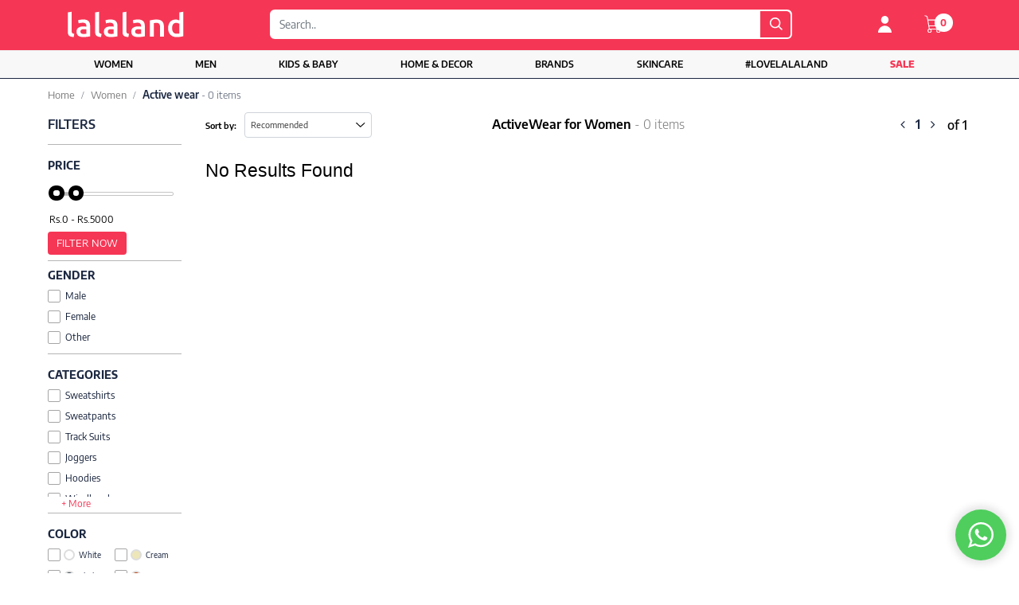

--- FILE ---
content_type: text/html; charset=UTF-8
request_url: https://www.lalaland.pk/women/active-wear?page=2
body_size: 21625
content:
<!DOCTYPE html>
<html lang="en">
<head>

                
            <title>Active Wear for Women - Buy Active Wear Online In Pakistan</title>
    
            <meta name="description" content="">
        <meta name="keywords" content="">
    
    <meta name="robots" content="noindex, nofollow"><link rel="canonical" href="https://www.lalaland.pk/women/active-wear">
    <meta property="og:image:url" content=""/>
    <meta property="og:image:alt" content=""/>

    <meta property="og:image:width" content="1200"/>
    <meta property="og:image:width" content="900"/>


    
<!-- Google Tag Manager -->
    <script>(function (w, d, s, l, i) {
            w[l] = w[l] || [];
            w[l].push({
                'gtm.start':
                    new Date().getTime(), event: 'gtm.js'
            });
            var f = d.getElementsByTagName(s)[0],
                j = d.createElement(s), dl = l != 'dataLayer' ? '&l=' + l : '';
            j.async = true;
            j.src =
                'https://www.googletagmanager.com/gtm.js?id=' + i + dl;
            f.parentNode.insertBefore(j, f);
        })(window, document, 'script', 'dataLayer', "GTM-P4SPP45");</script>
    <!-- End Google Tag Manager -->

<!-- Snap Pixel Code -->
    <script type='text/javascript'>
        (function(e,t,n){if(e.snaptr)return;var a=e.snaptr=function()
        {a.handleRequest?a.handleRequest.apply(a,arguments):a.queue.push(arguments)};
        a.queue=[];var s='script';r=t.createElement(s);r.async=!0;
        r.src=n;var u=t.getElementsByTagName(s)[0];
        u.parentNode.insertBefore(r,u);})(window,document,
        'https://sc-static.net/scevent.min.js');
        
        snaptr('init', '5f3a3f65-72a3-4b17-884f-3f022bf5949c', {
        'user_email': '__INSERT_USER_EMAIL__'
        });
        
        snaptr('track', 'PAGE_VIEW');
        
    </script>
<!-- End Snap Pixel Code -->

<!-- Facebook Pixel Code -->
    <script>
      !function(f,b,e,v,n,t,s)
      {if(f.fbq)return;n=f.fbq=function(){n.callMethod?
      n.callMethod.apply(n,arguments):n.queue.push(arguments)};
      if(!f._fbq)f._fbq=n;n.push=n;n.loaded=!0;n.version='2.0';
      n.queue=[];t=b.createElement(e);t.async=!0;
      t.src=v;s=b.getElementsByTagName(e)[0];
      s.parentNode.insertBefore(t,s)}(window, document,'script',
      'https://connect.facebook.net/en_US/fbevents.js');
      fbq('init', '214008134163972');
      fbq('track', 'PageView');
    </script>
    <noscript><img height="1" width="1" style="display:none"
      src="https://www.facebook.com/tr?id=214008134163972&ev=PageView&noscript=1"
    /></noscript>
    <!-- End Facebook Pixel Code -->


    <!--savyour code start here-->
    <script type="text/javascript">
        !function () {
            "savyour" in window || (window.savyour = function () {
                window.savyour.q.push(arguments)
            }, window.savyour.q = []);
            const n = document.createElement("script");
            n.src = "https://affiliate.savyour.com.pk/sap.min.js", n.async = !0, n.defer = !0;
            const t = document.getElementsByTagName("script")[0];
            t.parentNode.insertBefore(n, t)
        }();
        savyour('init', '705a4931434175414c447041444a52727644666168413d3d'); //Replace our provided Auth Key here
    </script>
    <!--savyour code ends here-->


        <script>
            !function (w, d, t) {
                w.TiktokAnalyticsObject=t;var ttq=w[t]=w[t]||[];ttq.methods=["page","track","identify","instances","debug","on","off","once","ready","alias","group","enableCookie","disableCookie"],ttq.setAndDefer=function(t,e){t[e]=function(){t.push([e].concat(Array.prototype.slice.call(arguments,0)))}};for(var i=0;i<ttq.methods.length;i++)ttq.setAndDefer(ttq,ttq.methods[i]);ttq.instance=function(t){for(var e=ttq._i[t]||[],n=0;n<ttq.methods.length;n++
                )ttq.setAndDefer(e,ttq.methods[n]);return e},ttq.load=function(e,n){var i="https://analytics.tiktok.com/i18n/pixel/events.js";ttq._i=ttq._i||{},ttq._i[e]=[],ttq._i[e]._u=i,ttq._t=ttq._t||{},ttq._t[e]=+new Date,ttq._o=ttq._o||{},ttq._o[e]=n||{};n=document.createElement("script");n.type="text/javascript",n.async=!0,n.src=i+"?sdkid="+e+"&lib="+t;e=document.getElementsByTagName("script")[0];e.parentNode.insertBefore(n,e)};

                ttq.load('CA298V3C77UAS0NBG6A0');
                ttq.page();
            }(window, document, 'ttq');
        </script>

        <!-- Google tag (gtag.js) -->
        <script async src="https://www.googletagmanager.com/gtag/js?id=G-XC3LMWHRB4"></script>
        <script>
            window.dataLayer = window.dataLayer || [];
            function gtag(){dataLayer.push(arguments);}
            gtag('js', new Date());

            gtag('config', 'G-XC3LMWHRB4');
        </script>

        <meta charset="utf-8">
    <!-- Start SmartBanner configuration -->
    <meta name="facebook-domain-verification" content="qjp1e62c93voztujurkl01606aiwpf"/>

    <meta name="viewport"
          content="user-scalable=yes, initial-scale=1, maximum-scale=2, minimum-scale=1, width=device-width, height=device-height, target-densitydpi=device-dpi"/>
    

    <link rel="alternate" href="https://www.lalaland.pk/women/active-wear" hreflang="en-us"/>

    <!-- End SmartBanner configuration -->


    
    <style>


        @media (max-width: 767px) {
            body > main {
                margin-top: 47px !important;
            }

            main.smart_banner_top {
                margin-top: 0 !important;
            }

            section.home_banner.inner_banner.margin0.layout_ex_01_banner {
                top: 0px;
            }

            section.home_banner.layout_ex_01_banner {
                position: relative;
                top: -10px;
            }
        }

        @media (min-width: 768px) {
            .banner_overlay .owl-carousel {
                display: none;
            }
        }
    </style>
    

        

                                    <link rel="preload"
              href="https://www.lalaland.pk/assets/css/fonts.css?v=1724594278"
              type="text/css" as="style" onload="this.rel='stylesheet'"/>
        <link rel="stylesheet" 
              href="https://www.lalaland.pk/assets/css/style.min.css?v=1724594283"
              type="text/css" as="style" onload="this.rel='stylesheet'"/>
        <link rel="preload" href="https://www.lalaland.pk/assets/plugins/google_carousel/jquery.gScrollingCarousel.css" as="style" onload="this.rel='stylesheet'" type="text/css"/>
        <link rel="preload" href="https://www.lalaland.pk/assets/css/custom/custom-files/theme_color/theme1/css/color_theme.css" as="style" onload="this.rel='stylesheet'"/>
        <link rel="preload" href="https://www.lalaland.pk/assets/plugins/notify/stylish_note.css" as="style" onload="this.rel='stylesheet'" type="text/css"/>
        <link rel="preload" href="https://www.lalaland.pk/assets/myStyle.css?v=1724594202" type="text/css" as="style" onload="this.rel='stylesheet'"/>
        <link rel="preload" href="https://www.lalaland.pk/assets/custom_mobile_style.css?v=1724594197" as="style" onload="this.rel='stylesheet'" type="text/css"/>
        <link rel="preload" href="https://www.lalaland.pk/assets/plugins/whatsapp-widget/dist/css/whatsapp-widget.min.css" as="style" onload="this.rel='stylesheet'" type="text/css"/>




        

    <link rel="shortcut icon" type="image/png" href="https://www.lalaland.pk/public/favicon1.png"/>
    <meta name="csrf-token" content="O8NH34Y7BU01hf0XC2fzlhybUbmsXKS3CmPz477b">
    <meta name="full-url" content="https://www.lalaland.pk/women/active-wear?page=2">
    <meta name="query-string" content="eyJwYWdlIjoiMiJ9">
    <meta property="fb:app_id" content="222630931805793">

    
    
    <style>
        .hidden {
            display: none;
        }

        .no_result {
            height: 280px;
        }

        #more {
            display: none;
        }

        .ReadMore {
            color: #f63655 !important;
            font-family: 'EncodeSans-Medium', sans-serif ;
            letter-spacing: 0.5px;
            margin-bottom: 15px;
            display: inline-block;
            cursor: pointer;
        }
    </style>
    <style>
        .nav-fill .nav-item:last-child a {
            color: #f63655 !important;
            font-family: 'EncodeSans-ExtraBold', sans-serif;
            /* font-size: 15px; */
        }

        .btn.btn-primary.no_item_box {
            background-color: #000 !important;
            border-color: #000 !important;
            color: #fff !important;
            opacity: 0.6 !important;
            cursor: default !important;
        }

        .btn.btn-primary.no_item_box:focus,
        .btn.btn-primary.no_item_box:hover {
            background-color: #000 !important;
            outline: none !important;
            box-shadow: none !important;
        }

        @media (max-width: 767px) {
            #login_modal .grb_modal_btn {
                padding-left: 15px;
            }

            main.smart_banner_top {
                margin-top: 0;
            }
        }

    </style>


</head>

<body>
<!-- Google Tag Manager (noscript) -->
<noscript>
    <iframe src="https://www.googletagmanager.com/ns.html?id=GTM-P4SPP45"
            height="0" width="0" style="display:none;visibility:hidden"></iframe>
</noscript>
<!-- End Google Tag Manager (noscript) -->








    <script>
        var global_search_category_id = 0;
        var search_results_loaded = null;
        var category_to_find_global_search = null;
        var uesr_auth_status = "0";
    </script>

    <form id="logout-form" action="https://www.lalaland.pk/logout" method="POST" style="display: none;">
        <input type="hidden" name="_token" value="O8NH34Y7BU01hf0XC2fzlhybUbmsXKS3CmPz477b">    </form>
    <header class="fixed-top">

        
        
        <div class="top_header">
            <div class="container">
                <div class="row">
                    <div class="col-6 col-md-2">
                        <a href="https://www.lalaland.pk" class="logo">
                            <img width="146" height="33" class="img-fluid" src="https://www.lalaland.pk/assets/images/web-images/logo_new.svg?v=1724595085" alt="logo"/>
                        </a>
                    </div>
                    <div class="col-6 col-md-8 padding_header full_search">

                                                    <ul class="list-unstyled right_list">
                                <li class="search-list">
                                    <form id="global_search_form" onsubmit="return submitGlobalSearchForm(this,event)"
                                        action="https://www.lalaland.pk/category/0/all">
                                        <input class="form-control" autocorrect="off" autocapitalize="off" autocomplete="off" spellcheck="false" type="text"
                                            placeholder="Search.." name="qstr" value="" id="global_search"
                                            onkeyup="advanced_search(this,event)"
                                        />
                                        <input type="hidden" name="search" value="2">;
                                        <button id="search_btn" type="submit" class="btn_search">
                                            <img width="17" height="17" src="https://www.lalaland.pk/assets/images/icones/search_icon.svg"  alt="Search"/>
                                        </button>
                                    </form>
                                    <div class="clearfix"></div>
                                    <div class="search_tab" style="display: none">
                                        <div class="side_tab_content" id="spinner_fix">
                                            <div role="tabpanel" class="tab-pane search_results text-left" id="search_tab01">
                                                
                                            </div>
                                        </div>
                                    </div>
                                </li>
                            </ul>
                                            </div>
                    <div class="col-6 col-md-2">
                        <ul class="list-unstyled right_list">
                            <li onmouseenter="getCartItems()">
                                <div class="dropdown">
                                    <a class=" dropdown-toggle" id="dropdownMenu3" data-toggle="dropdown"
                                       aria-haspopup="true" aria-expanded="false" style="position:relative;">
                                        <img  width="25" height="23" style=" width:25px; height:auto; " src="https://www.lalaland.pk/assets/images/icones/shopping_cart_white.svg" alt="mob"/>
                                        <span class="badge badge-danger cart_count">0</span>
                                    </a>
                                    <div class="dropdown-menu shopping_dropdwon" aria-labelledby="dropdownMenu3">
                                        <ul class="list-unstyled cart_items_nav_bar content mCustomScrollbarx">

                                        </ul>
                                        <h5 class="shipping_totalprice">
                                            <span> Cart Subtotal</span>
                                            <b id="cart_drop_down_sub_total" class="pull-right"></b>
                                        </h5>
                                        <div class="flat_btns">
                                            <a href="https://www.lalaland.pk/cart" class="btn btn_left cart_btn">GO TO CART</a>
                                        </div>
                                    </div>
                                </div>
                            </li>
                            <li>

                                <div class="dropdown">

                                    <a class=" dropdown-toggle" id="dropdownMenu4" data-toggle="dropdown"
                                       aria-haspopup="true" aria-expanded="false">
                                        <img width="18" height="21" src="https://www.lalaland.pk/assets/images/icones/user_icone.svg" alt=""/>
                                    </a>

                                    <div class="dropdown-menu" aria-labelledby="dropdownMenu4">
                                        
                                            <h4 class="dropdown-header">Welcome to lalaland.pk</h4>
                                            <a class="btn btn-default btn-block" data-toggle="modal" data-target="#login_modal">Login</a>
                                            <p class="margin_bottom0"><b>Login with</b>
                                                <a class="" href="https://www.lalaland.pk/auth/facebook"><img
                                                            src="https://www.lalaland.pk/assets/images/icones/user_fb.svg" alt=""/> </a>
                                                <a class="" href="https://www.lalaland.pk/redirect/google"><img
                                                            src="https://www.lalaland.pk/assets/images/icones/user_google.svg" alt=""/>
                                                </a>
                                            </p>

                                            <div class="clearfix"></div>
                                            <hr>
                                            <h4 class="dropdown-header padding0">New customer?</h4>
                                            <a class="btn btn-primery btn-block" data-toggle="modal"
                                               data-target="#signup_modal">Sign up</a>
                                        
                                        
                                    </div>
                                </div>
                            </li>
                        </ul>

                    </div>
                </div>
            </div>
        </div>
        
        

        
        <div class="wsmenucontainer clearfix custom_navbar">
            <!--Main Menu HTML Code-->
            <div class="wsmobileheader clearfix">
                <a id="wsnavtoggle" class="animated-arrow">
                    <span></span>
                </a>
            </div>
            <div class="wsmain clearfix wsmenu_nav1_1">
                <div class="container">
                    <nav class="wsmenu clearfix">
                        <ul class='mobile-sub wsmenu-list nav nav-pills nav-fill' id="navbar_main">
                            <li class='par nav-item'><div class='megamenu_link'><a  data-category-id='811' onclick='customizeAction(this,event)' class='' href='https://www.lalaland.pk/shop/women'>Women<span class='arrow'></span></a><div class="megamenu clearfix"><div class="container"><div class="row"><ul class="col-lg-3 col-md-12 col-xs-12 link-list"><li style="cursor:pointer" class="title" onclick="redirectMe('https://www.lalaland.pk/women-pakistani-wear')">Pakistani Wear</li><li class="children"><a class="sub_title " href="https://www.lalaland.pk/unstitched-suits">Unstitched </a><li class="children"><a class="sub_title " href="https://www.lalaland.pk/women-luxury-pret">Pret & Luxury Pret </a><li class="children"><a class="sub_title " href="https://www.lalaland.pk/women-kurtas-and-tops">Kurtis & Tops </a><li class="children"><a class="sub_title " href="https://www.lalaland.pk/women-dupattas-and-shawls">Dupattas & Shawls </a></ul><ul class="col-lg-3 col-md-12 col-xs-12 link-list"><li style="cursor:pointer" class="title" onclick="redirectMe('https://www.lalaland.pk/women-western-wear')">Western Wear</li><li class="children"><a class="sub_title " href="https://www.lalaland.pk/t-shirts-for-women">T-Shirts </a><li class="children"><a class="sub_title " href="https://www.lalaland.pk/women-tops-blouses">Tops & Blouses </a><li class="children"><a class="sub_title " href="https://www.lalaland.pk/women-coats-jackets">Coats & Jackets </a><li class="children"><a class="sub_title " href="https://www.lalaland.pk/women-jeans">Jeans </a><li class="children"><a class="sub_title " href="https://www.lalaland.pk/women-bottoms-wear">Bottoms </a><li class="children"><a class="sub_title " href="https://www.lalaland.pk/women-jumpsuits">Jumpsuits </a><li class="children"><a class="sub_title " href="https://www.lalaland.pk/women-casual-pants">Casual Pants </a></ul><ul class="col-lg-3 col-md-12 col-xs-12 link-list"><li style="cursor:pointer" class="title" onclick="redirectMe('https://www.lalaland.pk/women-footwear')">Footwear</li><li class="children"><a class="sub_title " href="https://www.lalaland.pk/women-chappals">Chappals </a><li class="children"><a class="sub_title " href="https://www.lalaland.pk/women-orthopedic-flip-flops">Orthopedic Flip Flops </a><li class="children"><a class="sub_title " href="https://www.lalaland.pk/women-khussa-and-kolhapuri">Khussa & Kolhapuri </a><li class="children"><a class="sub_title " href="https://www.lalaland.pk/women-flip-flops">Flip Flops </a><li class="children"><a class="sub_title " href="https://www.lalaland.pk/women-flat-chappals">Flats </a><li class="children"><a class="sub_title " href="https://www.lalaland.pk/women-heels">Heels </a><li class="children"><a class="sub_title " href="https://www.lalaland.pk/women-sports-shoes">Sports </a><li class="children"><a class="sub_title " href="https://www.lalaland.pk/sneakers">Sneakers </a></ul><ul class="col-lg-3 col-md-12 col-xs-12 link-list"><li style="cursor:pointer" class="title" onclick="redirectMe('https://www.lalaland.pk/women-jewellery')">Jewelry</li><li class="children"><a class="sub_title " href="https://www.lalaland.pk/earrings">Earrings </a><li class="children"><a class="sub_title " href="https://www.lalaland.pk/necklaces">Necklaces </a><li class="children"><a class="sub_title " href="https://www.lalaland.pk/bangles-and-bracelets">Bangles & Bracelets </a><li class="children"><a class="sub_title " href="https://www.lalaland.pk/women-rings">Rings </a><li class="children"><a class="sub_title " href="https://www.lalaland.pk/more-products">More </a></ul><ul class="col-lg-3 col-md-12 col-xs-12 link-list"><li style="cursor:pointer" class="title" onclick="redirectMe('https://www.lalaland.pk/makeup-products')">Makeup</li><li class="children"><a class="sub_title " href="https://www.lalaland.pk/eye-makeup">Eyes </a><li class="children"><a class="sub_title " href="https://www.lalaland.pk/face-makeup">Face </a><li class="children"><a class="sub_title " href="https://www.lalaland.pk/lip-makeup">Lips </a><li class="children"><a class="sub_title " href="https://www.lalaland.pk/nail-makeup">Nails </a></ul><ul class="col-lg-3 col-md-12 col-xs-12 link-list"><li style="cursor:pointer" class="title" onclick="redirectMe('https://www.lalaland.pk/women-personal-care')">Personal Care</li><li class="children"><a class="sub_title " href="https://www.lalaland.pk/women-perfumes">Fragrances </a><li class="children"><a class="sub_title " href="https://www.lalaland.pk/women-body">Body </a><li class="children"><a class="sub_title " href="https://www.lalaland.pk/women-hair-products">Hair </a><li class="children"><a class="sub_title " href="https://www.lalaland.pk/women-face-care-products">Face </a><li class="children"><a class="sub_title " href="https://www.lalaland.pk/shower">Shower </a></ul><ul class="col-lg-3 col-md-12 col-xs-12 link-list"><li style="cursor:pointer" class="title" onclick="redirectMe('https://www.lalaland.pk/women-accessories')">Accessories</li><li class="children"><a class="sub_title " href="https://www.lalaland.pk/women-face-mask">Face Mask </a><li class="children"><a class="sub_title " href="https://www.lalaland.pk/ladies-watches">Watches </a><li class="children"><a class="sub_title " href="https://www.lalaland.pk/womens-sunglasses">Sunglasses </a><li class="children"><a class="sub_title " href="https://www.lalaland.pk/women-gloves">Gloves </a><li class="children"><a class="sub_title " href="https://www.lalaland.pk/women-bags">Bags </a></ul><ul class="col-lg-3 col-md-12 col-xs-12 link-list"><li style="cursor:pointer" class="title" onclick="redirectMe('https://www.lalaland.pk/women-nightwear')">Nightwear</li><li class="children"><a class="sub_title " href="https://www.lalaland.pk/women-sleeping-suits">Sleeping Suits </a><li class="children"><a class="sub_title " href="https://www.lalaland.pk/women-pajamas">Pajamas </a></ul></div></div></div></div></li><li class='par nav-item'><div class='megamenu_link'><a  data-category-id='810' onclick='customizeAction(this,event)' class='' href='https://www.lalaland.pk/shop/men'>Men<span class='arrow'></span></a><div class="megamenu clearfix"><div class="container"><div class="row"><ul class="col-lg-3 col-md-12 col-xs-12 link-list"><li style="cursor:pointer" class="title" onclick="redirectMe('https://www.lalaland.pk/men-winter-wear')">Winter Wear</li><li class="children"><a class="sub_title " href="https://www.lalaland.pk/mens-coats-jackets">Coats & Jackets </a><li class="children"><a class="sub_title " href="https://www.lalaland.pk/windbreakers">Windbreaker </a><li class="children"><a class="sub_title " href="https://www.lalaland.pk/men-winter-pajamas">Winter Pajamas </a><li class="children"><a class="sub_title " href="https://www.lalaland.pk/men-softshell-jackets">Softshell Jackets </a><li class="children"><a class="sub_title " href="https://www.lalaland.pk/men-puffer-jackets">Puffer Jackets </a><li class="children"><a class="sub_title " href="https://www.lalaland.pk/men-joggers">Joggers </a><li class="children"><a class="sub_title " href="https://www.lalaland.pk/men-flannel-shirts">Flannel Shirts </a><li class="children"><a class="sub_title " href="https://www.lalaland.pk/men-gloves">Gloves </a></ul><ul class="col-lg-3 col-md-12 col-xs-12 link-list"><li style="cursor:pointer" class="title" onclick="redirectMe('https://www.lalaland.pk/mens-western-wear')">Western Wear</li><li class="children"><a class="sub_title " href="https://www.lalaland.pk/men-t-shirts">T-Shirts </a><li class="children"><a class="sub_title " href="https://www.lalaland.pk/men-polo-shirts">Polo Shirts </a><li class="children"><a class="sub_title " href="https://www.lalaland.pk/mens-shirts">Shirts </a><li class="children"><a class="sub_title " href="https://www.lalaland.pk/mens-chinos-pants">Jeans & Chinos </a><li class="children"><a class="sub_title " href="https://www.lalaland.pk/mens-pants">Pants </a><li class="children"><a class="sub_title " href="https://www.lalaland.pk/men-shorts">Shorts </a><li class="children"><a class="sub_title " href="https://www.lalaland.pk/men-sweatshirts">Sweatshirts </a></ul><ul class="col-lg-3 col-md-12 col-xs-12 link-list"><li style="cursor:pointer" class="title" onclick="redirectMe('https://www.lalaland.pk/mens-pakistani-wear')">Pakistani Wear</li><li class="children"><a class="sub_title " href="https://www.lalaland.pk/men-kurta-pajama">Kurta Pajama </a><li class="children"><a class="sub_title " href="https://www.lalaland.pk/men-shalwar-kameez">Kameez Shalwar </a><li class="children"><a class="sub_title " href="https://www.lalaland.pk/mens-coats-waistcoats">Coats & Waistcoats </a><li class="children"><a class="sub_title " href="https://www.lalaland.pk/mens-jubba">Jubbah </a></ul><ul class="col-lg-3 col-md-12 col-xs-12 link-list"><li style="cursor:pointer" class="title" onclick="redirectMe('https://www.lalaland.pk/mens-footwear')">Footwear</li><li class="children"><a class="sub_title " href="https://www.lalaland.pk/mens-slide-flip-flops">Slides & Flipflops </a><li class="children"><a class="sub_title " href="https://www.lalaland.pk/men-casual-shoes">Casual Shoes </a><li class="children"><a class="sub_title " href="https://www.lalaland.pk/mens-formal-shoes">Formal Shoes </a><li class="children"><a class="sub_title " href="https://www.lalaland.pk/mens-boots">Boots </a><li class="children"><a class="sub_title " href="https://www.lalaland.pk/men-sneakers">Sneakers </a><li class="children"><a class="sub_title " href="https://www.lalaland.pk/mens-sandals">Sandals </a><li class="children"><a class="sub_title " href="https://www.lalaland.pk/men-peshawari-chappal">Peshawari Chappal </a><li class="children"><a class="sub_title " href="https://www.lalaland.pk/men-sports-shoes">Sports </a></ul><ul class="col-lg-3 col-md-12 col-xs-12 link-list"><li style="cursor:pointer" class="title" onclick="redirectMe('https://www.lalaland.pk/active-wear')">Active Wear</li><li class="children"><a class="sub_title " href="https://www.lalaland.pk/tracksuits">Tracksuits </a><li class="children"><a class="sub_title " href="https://www.lalaland.pk/men-tops">Tops </a><li class="children"><a class="sub_title " href="https://www.lalaland.pk/hoodies">Hoodies </a><li class="children"><a class="sub_title " href="https://www.lalaland.pk/men-sweatsuits">Sweatsuits </a></ul><ul class="col-lg-3 col-md-12 col-xs-12 link-list"><li style="cursor:pointer" class="title" onclick="redirectMe('https://www.lalaland.pk/mens-underwear')">Underwear</li><li class="children"><a class="sub_title " href="https://www.lalaland.pk/men-boxers">Boxers </a><li class="children"><a class="sub_title " href="https://www.lalaland.pk/mens-briefs">Briefs </a><li class="children"><a class="sub_title " href="https://www.lalaland.pk/mens-vests">Vests </a><li class="children"><a class="sub_title " href="https://www.lalaland.pk/mens-undershirts">Undershirts </a></ul><ul class="col-lg-3 col-md-12 col-xs-12 link-list"><li style="cursor:pointer" class="title" onclick="redirectMe('https://www.lalaland.pk/mens-personal-care')">Grooming & Personal Care</li><li class="children"><a class="sub_title " href="https://www.lalaland.pk/beard-care-products">Beard & Moustache </a><li class="children"><a class="sub_title " href="https://www.lalaland.pk/men-perfumes">Fragrances </a></ul><ul class="col-lg-3 col-md-12 col-xs-12 link-list"><li style="cursor:pointer" class="title" onclick="redirectMe('https://www.lalaland.pk/nightwear')">Nightwear</li><li class="children"><a class="sub_title " href="https://www.lalaland.pk/pajamas">Pajamas </a></ul></div></div></div></div></li><li class='par nav-item'><div class='megamenu_link'><a  data-category-id='812' onclick='customizeAction(this,event)' class='' href='https://www.lalaland.pk/shop/baby-and-kids'>Kids & Baby<span class='arrow'></span></a><div class="megamenu clearfix"><div class="container"><div class="row"><ul class="col-lg-3 col-md-12 col-xs-12 link-list"><li style="cursor:pointer" class="title" onclick="redirectMe('https://www.lalaland.pk/kids-winter-wear')">Winter Wear</li><li class="children"><a class="sub_title " href="https://www.lalaland.pk/kids-jackets">Jackets </a><li class="children"><a class="sub_title " href="https://www.lalaland.pk/kids-sweatshirts">Sweatshirts </a><li class="children"><a class="sub_title " href="https://www.lalaland.pk/kids-softshell-jacket">Softshell Jacket </a><li class="children"><a class="sub_title " href="https://www.lalaland.pk/kids-joggers">Joggers </a><li class="children"><a class="sub_title " href="https://www.lalaland.pk/kids-hoodies">Hoodies </a><li class="children"><a class="sub_title " href="https://www.lalaland.pk/kids-sweatsuits">Sweatsuits </a><li class="children"><a class="sub_title " href="https://www.lalaland.pk/kids-high-necks">High Necks </a></ul><ul class="col-lg-3 col-md-12 col-xs-12 link-list"><li style="cursor:pointer" class="title" onclick="redirectMe('https://www.lalaland.pk/girls-western-wear')">Girls Western</li><li class="children"><a class="sub_title " href="https://www.lalaland.pk/girls-tops">Tops </a><li class="children"><a class="sub_title " href="https://www.lalaland.pk/kids-frocks-dresses">Frocks & Dresses </a><li class="children"><a class="sub_title " href="https://www.lalaland.pk/girls-jeans">Jeans </a><li class="children"><a class="sub_title " href="https://www.lalaland.pk/girls-pajamas">Pajamas </a></ul><ul class="col-lg-3 col-md-12 col-xs-12 link-list"><li style="cursor:pointer" class="title" onclick="redirectMe('https://www.lalaland.pk/boys-western-wear')">Boys Western</li><li class="children"><a class="sub_title " href="https://www.lalaland.pk/boys-casual-shirts">Casual Shirts </a><li class="children"><a class="sub_title " href="https://www.lalaland.pk/boys-polo-shirts">T-Shirts & Polos </a><li class="children"><a class="sub_title " href="https://www.lalaland.pk/boys-jeans-chinos">Jeans & Chinos </a><li class="children"><a class="sub_title " href="https://www.lalaland.pk/kids-coats-jackets">Coats & Jackets </a><li class="children"><a class="sub_title " href="https://www.lalaland.pk/boys-suits">Suits </a><li class="children"><a class="sub_title " href="https://www.lalaland.pk/boys-activewear">Activewear </a><li class="children"><a class="sub_title " href="https://www.lalaland.pk/boys-winter-wear">Winterwear </a></ul><ul class="col-lg-3 col-md-12 col-xs-12 link-list"><li style="cursor:pointer" class="title" onclick="redirectMe('https://www.lalaland.pk/baby-clothes')">Baby</li><li class="children"><a class="sub_title " href="https://www.lalaland.pk/baby-girls-dresses">Baby Girl (0 to 24M) </a><li class="children"><a class="sub_title " href="https://www.lalaland.pk/baby-boy-dresses">Baby Boy (0 to 24M) </a></ul><ul class="col-lg-3 col-md-12 col-xs-12 link-list"><li style="cursor:pointer" class="title" onclick="redirectMe('https://www.lalaland.pk/kids-accessories')">Kids Accessories</li><li class="children"><a class="sub_title " href="https://www.lalaland.pk/kids-bags-backpacks">Bags </a></ul><ul class="col-lg-3 col-md-12 col-xs-12 link-list"><li style="cursor:pointer" class="title" onclick="redirectMe('https://www.lalaland.pk/kids-personal-care')">Personal Care</li><li class="children"><a class="sub_title " href="https://www.lalaland.pk/kids-essential-oils">Oils </a></ul><ul class="col-lg-3 col-md-12 col-xs-12 link-list"><li style="cursor:pointer" class="title" onclick="redirectMe('https://www.lalaland.pk/kids-toys')">Kids Toys</li><li class="children"><a class="sub_title " href="https://www.lalaland.pk/kids-learning-toys">Learning Toys </a></ul></div></div></div></div></li><li class='par nav-item'><div class='megamenu_link'><a  data-category-id='813' onclick='customizeAction(this,event)' class='' href='https://www.lalaland.pk/shop/home-decor'>Home & Decor<span class='arrow'></span></a><div class="megamenu clearfix"><div class="container"><div class="row"><ul class="col-lg-3 col-md-12 col-xs-12 link-list"><li style="cursor:pointer" class="title" onclick="redirectMe('https://www.lalaland.pk/cushion-covers')">Cushion Covers</li><li class="children"><a class="sub_title " href="https://www.lalaland.pk/jute-cushions">Jute Cushions </a><li class="children"><a class="sub_title " href="https://www.lalaland.pk/silk-cushions">Silk Cushions </a><li class="children"><a class="sub_title " href="https://www.lalaland.pk/jaguar-cushions">Jaguar Cushions </a><li class="children"><a class="sub_title " href="https://www.lalaland.pk/velvet-cushions">Velvet Cushions </a></ul><ul class="col-lg-3 col-md-12 col-xs-12 link-list"><li style="cursor:pointer" class="title" onclick="redirectMe('https://www.lalaland.pk/bedding')">Bedding</li><li class="children"><a class="sub_title " href="https://www.lalaland.pk/complete-bedding-sets">Complete Bed Sets </a><li class="children"><a class="sub_title " href="https://www.lalaland.pk/bed-sheets">Bedsheet Sets </a><li class="children"><a class="sub_title " href="https://www.lalaland.pk/comforter-sets">Comforters </a></ul><ul class="col-lg-3 col-md-12 col-xs-12 link-list"><li style="cursor:pointer" class="title" onclick="redirectMe('https://www.lalaland.pk/baby-cot-bedding')">Kids & Baby</li><li class="children"><a class="sub_title " href="https://www.lalaland.pk/cot-bedding-sets">Cot Bedding Sets </a><li class="children"><a class="sub_title " href="https://www.lalaland.pk/kids-quilt-cover-sets">Kids Quilt Cover Sets </a><li class="children"><a class="sub_title " href="https://www.lalaland.pk/kids-cushions">Kids Cushions </a><li class="children"><a class="sub_title " href="https://www.lalaland.pk/snuggle-beds">Snuggle Beds </a></ul><ul class="col-lg-3 col-md-12 col-xs-12 link-list"><li style="cursor:pointer" class="title" onclick="redirectMe('https://www.lalaland.pk/decor')">Decor</li><li class="children"><a class="sub_title " href="https://www.lalaland.pk/aroma-oils">Aroma Oils </a><li class="children"><a class="sub_title " href="https://www.lalaland.pk/artificial-flowers-plants">Artificial Greens </a><li class="children"><a class="sub_title " href="https://www.lalaland.pk/candle-stand">Candles & Fragrance </a><li class="children"><a class="sub_title " href="https://www.lalaland.pk/home-and-decor-wedding-accessories">Wedding Accessories </a><li class="children"><a class="sub_title " href="https://www.lalaland.pk/floor-mats">Floor Mats </a><li class="children"><a class="sub_title " href="https://www.lalaland.pk/mirrors">Mirrors </a><li class="children"><a class="sub_title " href="https://www.lalaland.pk/timepiece-clock">Time Pieces </a><li class="children"><a class="sub_title " href="https://www.lalaland.pk/decorative-vases-pots">Vase & Vessels </a><li class="children"><a class="sub_title " href="https://www.lalaland.pk/wall-art">Wall Art </a></ul><ul class="col-lg-3 col-md-12 col-xs-12 link-list"><li style="cursor:pointer" class="title" onclick="redirectMe('https://www.lalaland.pk/lighting')">Lighting</li><li class="children"><a class="sub_title " href="https://www.lalaland.pk/table-lamps">Lamps </a><li class="children"><a class="sub_title " href="https://www.lalaland.pk/wall-lights">Wall Lighting </a><li class="children"><a class="sub_title " href="https://www.lalaland.pk/roof-lighting">Roof Lighting </a><li class="children"><a class="sub_title " href="https://www.lalaland.pk/outdoor-lights">Outdoor Lighting </a></ul><ul class="col-lg-3 col-md-12 col-xs-12 link-list"><li style="cursor:pointer" class="title" onclick="redirectMe('https://www.lalaland.pk/bath')">Bath</li><li class="children"><a class="sub_title " href="https://www.lalaland.pk/bathroom-accessories">Bathroom Accessories </a></ul><ul class="col-lg-3 col-md-12 col-xs-12 link-list"><li style="cursor:pointer" class="title" onclick="redirectMe('https://www.lalaland.pk/prayer-mats')">Prayer Mats</li><li class="children"><a class="sub_title " href="https://www.lalaland.pk/foam-prayer-mats">Foam Prayer Mats </a><li class="children"><a class="sub_title " href="https://www.lalaland.pk/home-and-decor-prayer-mats-lifestyle">Lifestyle </a></ul><ul class="col-lg-3 col-md-12 col-xs-12 link-list"><li style="cursor:pointer" class="title" onclick="redirectMe('https://www.lalaland.pk/kitchen-dining')">Kitchen & Dining</li><li class="children"><a class="sub_title " href="https://www.lalaland.pk/cookware">Cookware </a><li class="children"><a class="sub_title " href="https://www.lalaland.pk/kitchen-accessories">Kitchen Accessories </a><li class="children"><a class="sub_title " href="https://www.lalaland.pk/table-runners">Table Runners </a><li class="children"><a class="sub_title " href="https://www.lalaland.pk/drinkware">Drinkware </a></ul></div></div></div></div></li><li class='par nav-item'><div class='megamenu_link'><a data-toggle="modal" data-target="#brand_modal" data-category-id='814' onclick='customizeAction(this,event)' class='' href='https://www.lalaland.pk/shop/brands'>Brands</a></div></li><li class='par nav-item'><div class='megamenu_link'><a  data-category-id='1241' onclick='customizeAction(this,event)' class='' href='https://www.lalaland.pk/shop/skin-care'>Skincare<span class='arrow'></span></a><div class="megamenu clearfix"><div class="container"><div class="row"><ul class="col-lg-3 col-md-12 col-xs-12 link-list"><li style="cursor:pointer" class="title" onclick="redirectMe('https://www.lalaland.pk/skincare-cream')">Cream</li><li class="children"><a class="sub_title " href="https://www.lalaland.pk/skincare-facewash">Facewash </a><li class="children"><a class="sub_title " href="https://www.lalaland.pk/skincare-sunblock">Sunblock </a></ul></div></div></div></div></li><li class='par nav-item'><div class='megamenu_link'><a class='' href='https://www.lalaland.pk/blogs'>#LOVELALALAND</a></div></li><li class='par nav-item'><div class='megamenu_link'><a  data-category-id='816' onclick='customizeAction(this,event)' class='' href='https://www.lalaland.pk/sale'>Sale</a></div></li>
                        </ul>
                    </nav>
                </div>
            </div>


            <!--Menu HTML Code-->
        </div>
        

        
        
        <div class="top_header mobile-menu">
            <div class="container">
                <p class="text-center">
                    <a href="https://www.lalaland.pk" class="logo">



                        <img width="146" height="33" class="img-fluid" src="https://www.lalaland.pk/assets/images/web-images/logo_new.svg" alt="logo"/>
                    </a>
                </p>
                <ul class="list-unstyled right_list">

                    <li onclick="getCartItems()">
                        <div class="dropdown">
                            <a href="https://www.lalaland.pk/cart" class=" dropdown-toggle" style="position:relative;">
                                <img width="25" height="23"  src="https://www.lalaland.pk/assets/images/icones/shopping_cart_white.svg" alt=""/>
                                <span class="badge badge-danger cart_count">0</span>
                            </a>
                            <div id="mobile_cart_success_message" style="display: none" class="cart_popup_mobile">
                                You can see your products in the cart by clicking on the bag!
                            </div>
                        </div>
                    </li>
                    <li>

                        <div class="dropdown">
                            <a class=" dropdown-toggle" id="dropdownMenu4" data-toggle="dropdown" aria-haspopup="true"
                               aria-expanded="false">
                                <img style="width: 15px;" width="15" height="21" src="https://www.lalaland.pk/assets/images/icones/user_icone.svg" alt=""/>
                            </a>

                            <div class="dropdown-menu dropdwon_m2" aria-labelledby="dropdownMenu6">
                                                                    <h4 class="dropdown-header">Welcome to lalaland.pk</h4>
                                    <a class="btn btn-default btn-block" data-toggle="modal" data-target="#login_modal">Login</a>
                                    <p class="margin_bottom0"><b>Login with</b>
                                        <a  class="nav_social_link_top" href="https://www.lalaland.pk/auth/facebook"><img
                                                    style="width: 24px;" src="https://www.lalaland.pk/assets/images/icones/user_fb.svg" alt=""/> </a>
                                        <a class="nav_social_link_top" href="https://www.lalaland.pk/redirect/google"><img
                                                    style="width: 24px;" src="https://www.lalaland.pk/assets/images/icones/user_google.svg" alt=""/>
                                        </a>
                                    </p>

                                    <div class="clearfix"></div>
                                <hr>
                                    <h4 class="dropdown-header padding0">New customer?</h4>
                                    <a class="btn btn-primery btn-block" data-toggle="modal"
                                       data-target="#signup_modal">Sign up</a>
                                
                                
                            </div>
                        </div>
                    </li>

                    <li>
                        <a data-toggle="collapse" href="#search_btn_collaps" role="button" aria-expanded="false" aria-controls="search_btn_collaps" class="collapsed">
                            <img width="17" height="17" src="https://www.lalaland.pk/assets/images/icones/search_icon.svg" alt="Search">
                        </a>
                    </li>


                </ul>

                            </div>
            <div class="clearfix"><br></div>

           

        </div>
        
        



    </header>
    <main>
                                
                <!--breadcrumb-->
<nav class="breadcurmb_nav" aria-label="breadcrumb">
    <div class="container-fluid">
        <ol class="breadcrumb">

                            <li class="breadcrumb-item"><a href="https://www.lalaland.pk">Home</a></li>
                
                    <li class="breadcrumb-item"><a href="https://www.lalaland.pk/women">Women</a></li>
                                                    <li class="breadcrumb-item active">Active wear <span style="font-family: 'EncodeSans-ExtraLight', sans-serif ;">- 0 items</span></li>
                            
        </ol>
    </div>
</nav>                            <section class="product_sec padding0 product_search_wraper_full">
            <div class="container-fluid">
                <div class="search_top">
                                                                <div class="row filter_desktop">
                            <div class="col-sm-2">
                                <h2 class="product_heading product_f01" style="text-align: left">Filters</h2>


                            </div>
                            <div class="col-sm-10">
                                <div class="row">
                                    <div class="col-xl-3 col-lg-4 col-sm-6">
                                        <form class="form-inline margin0">
                                            <label class="" for="inlineFormInputName2">Sort by: </label>
                                            <select name="select_filter" class="form-control mb-3 mr-sm-2"
                                                    id="sort_order">
                                                <!-- <option>Choose...</option> -->
                                                <option selected value="rec">
                                                    Recommended
                                                </option>
                                                <option  value="az">
                                                    A - Z
                                                </option>
                                                <option  value="za">
                                                    Z - A
                                                </option>
                                                <option  value="newest">
                                                    Newest
                                                </option>
                                                <option  value="oldest">
                                                    Oldest
                                                </option>
                                                <option  value="price_asc">
                                                    Low to High
                                                </option>
                                                <option  value="price_desc">
                                                    High to Low
                                                </option>
                                                <option  value="in_stock">
                                                    In Stock
                                                </option>
                                                <option  value="out_stock">
                                                    Out of Stock
                                                </option>

                                            </select>

                                        </form>
                                    </div>


                                    <div class="col-xl-6 col-lg-5 col-sm-12">
                                        <h1 class="product_heading font16">
                                                                                            ActiveWear for Women <span>- 0 items</span>
                                                                                    </h1>
                                    </div>

                                                                            <div class="col-xl-3  col-lg-3 col-sm-12">
                                            <nav aria-label="Page navigation" class="page_navigation" >

        <ul class="pagination custom_pagination">
            <li class="page-item">
                <a class="page-link " href="javascript:void(0)" tabindex="-1">
                    <i class="fa fa-angle-left"></i>
                </a>
            </li>
            <li class="page-item">
                <a class="page-link active" href="javascript:void(0)" tabindex="-1">
                    1
                </a>
            </li>
            <li class="page-item">
                <a class="page-link" href="javascript:void(0)">
                    <i class="fa fa-angle-right"></i>
                </a>
            </li>
            <li>of 1</li>
        </ul>
 </nav>
                                        </div>
                                    
                                </div>
                            </div>
                        </div>
                    
                                    </div>
                <div class="row">
                                            <div class="col-md-2 col-sm-4 filter_desktop">
                            <div class="advance_search">

    
   <div class="scroll_box collapse" id="price_list" >
       <h2 class="search_heading srch_heading02">Price </h2>
       <div class="text-left form-group">
            <div id="slider-range" style="margin: 20px 10px 15px;"></div>
           <input type="text" class="amount" id="amount" readonly
                  style="border:0;color:black;font-weight:400;font-size: 12px;margin: 5px 0;outline: none;">
           <input type="hidden" class="filter_on_click" id="amount_hidden"
                  data-filter-type="price_filter">
           <button type="button" id="filter_now" class="btn btn_filter">Filter Now</button>
       </div>
   </div>
            <div class="scroll_box collapse" id="genders_list">
          <h2 class="search_heading">
            Gender</h2>
          <div class="form-group filter_more_less">
                          <label class="custom_checkbox custom_checkbox_more_less">
                                  Male
                                <input  type="checkbox"
                       class="filter_on_click" data-filter-type="gender_filter"
                       value="0">
                <span class="checkmark"></span>
              </label>
                          <label class="custom_checkbox custom_checkbox_more_less">
                                  Female
                                <input  type="checkbox"
                       class="filter_on_click" data-filter-type="gender_filter"
                       value="1">
                <span class="checkmark"></span>
              </label>
                          <label class="custom_checkbox custom_checkbox_more_less">
                                  Other
                                <input  type="checkbox"
                       class="filter_on_click" data-filter-type="gender_filter"
                       value="2">
                <span class="checkmark"></span>
              </label>
                      </div>
          <button class="btn btn-default open_all_genders"> + More</button>
          <button class="btn btn-default close_all_genders"> - Less</button>
      </div>
    
    
            <div class="scroll_box collapse" id="category_list">
                            <h2 class="search_heading srch_heading02">Categories</h2>
                        <div class="clearfix"></div>
            <div class="form-group filter_more_less">
                <ul class="list-unstyled margin0">
                                            <li>
                                                            <label class="custom_checkbox custom_checkbox_more_less">Sweatshirts 
                                    <input  type="checkbox"
                                           class="filter_on_click" data-filter-type="category_filter"
                                           value="334">
                                    <span class="checkmark"></span>
                                </label>
                        </li>
                                            <li>
                                                            <label class="custom_checkbox custom_checkbox_more_less">Sweatpants 
                                    <input  type="checkbox"
                                           class="filter_on_click" data-filter-type="category_filter"
                                           value="335">
                                    <span class="checkmark"></span>
                                </label>
                        </li>
                                            <li>
                                                            <label class="custom_checkbox custom_checkbox_more_less">Track Suits 
                                    <input  type="checkbox"
                                           class="filter_on_click" data-filter-type="category_filter"
                                           value="336">
                                    <span class="checkmark"></span>
                                </label>
                        </li>
                                            <li>
                                                            <label class="custom_checkbox custom_checkbox_more_less">Joggers 
                                    <input  type="checkbox"
                                           class="filter_on_click" data-filter-type="category_filter"
                                           value="337">
                                    <span class="checkmark"></span>
                                </label>
                        </li>
                                            <li>
                                                            <label class="custom_checkbox custom_checkbox_more_less">Hoodies 
                                    <input  type="checkbox"
                                           class="filter_on_click" data-filter-type="category_filter"
                                           value="338">
                                    <span class="checkmark"></span>
                                </label>
                        </li>
                                            <li>
                                                            <label class="custom_checkbox custom_checkbox_more_less">Windbreakers 
                                    <input  type="checkbox"
                                           class="filter_on_click" data-filter-type="category_filter"
                                           value="339">
                                    <span class="checkmark"></span>
                                </label>
                        </li>
                                            <li>
                                                            <label class="custom_checkbox custom_checkbox_more_less">Sweatsuits 
                                    <input  type="checkbox"
                                           class="filter_on_click" data-filter-type="category_filter"
                                           value="1168">
                                    <span class="checkmark"></span>
                                </label>
                        </li>
                                            <li>
                                                            <label class="custom_checkbox custom_checkbox_more_less">Cropped Set 
                                    <input  type="checkbox"
                                           class="filter_on_click" data-filter-type="category_filter"
                                           value="1237">
                                    <span class="checkmark"></span>
                                </label>
                        </li>
                                    </ul>
            </div>

                <button class="btn btn-default open_all_brands"> + More</button>
                <button class="btn btn-default close_all_brands"> - Less</button>

        </div>
       <!--  <div class="scroll_box collapse" id="price_list" >
        <h2 class="search_heading srch_heading02">Price: </h2>
    </div> -->


            
    
    <div class="color_box scroll_box collapse" id="color-box">
        <h2 class="search_heading srch_heading02">Color</h2>

        <div class="form-group filter_more_less">
            <div class="left_color">
                                                <label class="custom_checkbox custom_checkbox_color custom_checkbox_more_less"> <span
                            class="color_pick"
                            style="background: White;"></span> White
                    <span class="chk_vlu"></span>
                    <input hidden type="checkbox"
                            class="filter_on_click"
                           data-filter-type="pv_filter"
                           data-attribute-id="1"
                           value="1">

                    <input type="checkbox">
                    <span class="checkmark"></span>
                </label>

                                                <label class="custom_checkbox custom_checkbox_color custom_checkbox_more_less"> <span
                            class="color_pick"
                            style="background: rgb(54, 69, 79);"></span> Black
                    <span class="chk_vlu"></span>
                    <input hidden type="checkbox"
                            class="filter_on_click"
                           data-filter-type="pv_filter"
                           data-attribute-id="1"
                           value="2">

                    <input type="checkbox">
                    <span class="checkmark"></span>
                </label>

                                                <label class="custom_checkbox custom_checkbox_color custom_checkbox_more_less"> <span
                            class="color_pick"
                            style="background: rgb(159, 168, 171);"></span> Grey
                    <span class="chk_vlu"></span>
                    <input hidden type="checkbox"
                            class="filter_on_click"
                           data-filter-type="pv_filter"
                           data-attribute-id="1"
                           value="3">

                    <input type="checkbox">
                    <span class="checkmark"></span>
                </label>

                                                <label class="custom_checkbox custom_checkbox_color custom_checkbox_more_less"> <span
                            class="color_pick"
                            style="background: rgb(234, 220, 50);"></span> Yellow
                    <span class="chk_vlu"></span>
                    <input hidden type="checkbox"
                            class="filter_on_click"
                           data-filter-type="pv_filter"
                           data-attribute-id="1"
                           value="4">

                    <input type="checkbox">
                    <span class="checkmark"></span>
                </label>

                                                <label class="custom_checkbox custom_checkbox_color custom_checkbox_more_less"> <span
                            class="color_pick"
                            style="background: rgb(211, 75, 86);"></span> Red
                    <span class="chk_vlu"></span>
                    <input hidden type="checkbox"
                            class="filter_on_click"
                           data-filter-type="pv_filter"
                           data-attribute-id="1"
                           value="5">

                    <input type="checkbox">
                    <span class="checkmark"></span>
                </label>

                                                <label class="custom_checkbox custom_checkbox_color custom_checkbox_more_less"> <span
                            class="color_pick"
                            style="background: rgb(0, 116, 217);"></span> Blue
                    <span class="chk_vlu"></span>
                    <input hidden type="checkbox"
                            class="filter_on_click"
                           data-filter-type="pv_filter"
                           data-attribute-id="1"
                           value="6">

                    <input type="checkbox">
                    <span class="checkmark"></span>
                </label>

                                                <label class="custom_checkbox custom_checkbox_color custom_checkbox_more_less"> <span
                            class="color_pick"
                            style="background: rgb(94, 177, 96);"></span> Green
                    <span class="chk_vlu"></span>
                    <input hidden type="checkbox"
                            class="filter_on_click"
                           data-filter-type="pv_filter"
                           data-attribute-id="1"
                           value="7">

                    <input type="checkbox">
                    <span class="checkmark"></span>
                </label>

                                                <label class="custom_checkbox custom_checkbox_color custom_checkbox_more_less"> <span
                            class="color_pick"
                            style="background: rgb(145, 80, 57);"></span> Brown
                    <span class="chk_vlu"></span>
                    <input hidden type="checkbox"
                            class="filter_on_click"
                           data-filter-type="pv_filter"
                           data-attribute-id="1"
                           value="8">

                    <input type="checkbox">
                    <span class="checkmark"></span>
                </label>

                                                <label class="custom_checkbox custom_checkbox_color custom_checkbox_more_less"> <span
                            class="color_pick"
                            style="background: rgb(241, 169, 196);"></span> Pink
                    <span class="chk_vlu"></span>
                    <input hidden type="checkbox"
                            class="filter_on_click"
                           data-filter-type="pv_filter"
                           data-attribute-id="1"
                           value="9">

                    <input type="checkbox">
                    <span class="checkmark"></span>
                </label>

                                                <label class="custom_checkbox custom_checkbox_color custom_checkbox_more_less"> <span
                            class="color_pick"
                            style="background: rgb(242, 141, 32);"></span> Orange
                    <span class="chk_vlu"></span>
                    <input hidden type="checkbox"
                            class="filter_on_click"
                           data-filter-type="pv_filter"
                           data-attribute-id="1"
                           value="10">

                    <input type="checkbox">
                    <span class="checkmark"></span>
                </label>

                                                <label class="custom_checkbox custom_checkbox_color custom_checkbox_more_less"> <span
                            class="color_pick"
                            style="background: rgb(128, 0, 128);"></span> Purple
                    <span class="chk_vlu"></span>
                    <input hidden type="checkbox"
                            class="filter_on_click"
                           data-filter-type="pv_filter"
                           data-attribute-id="1"
                           value="11">

                    <input type="checkbox">
                    <span class="checkmark"></span>
                </label>

                                                <label class="custom_checkbox custom_checkbox_color custom_checkbox_more_less"> <span
                            class="color_pick"
                            style="background: rgb(232, 230, 207);"></span> Beige
                    <span class="chk_vlu"></span>
                    <input hidden type="checkbox"
                            class="filter_on_click"
                           data-filter-type="pv_filter"
                           data-attribute-id="1"
                           value="24">

                    <input type="checkbox">
                    <span class="checkmark"></span>
                </label>

                                                <label class="custom_checkbox custom_checkbox_color custom_checkbox_more_less"> <span
                            class="color_pick"
                            style="background: rgb(61, 153, 112);"></span> Olive
                    <span class="chk_vlu"></span>
                    <input hidden type="checkbox"
                            class="filter_on_click"
                           data-filter-type="pv_filter"
                           data-attribute-id="1"
                           value="25">

                    <input type="checkbox">
                    <span class="checkmark"></span>
                </label>

                                                <label class="custom_checkbox custom_checkbox_color custom_checkbox_more_less"> <span
                            class="color_pick"
                            style="background: rgb(159, 168, 171);"></span> Grey Melange
                    <span class="chk_vlu"></span>
                    <input hidden type="checkbox"
                            class="filter_on_click"
                           data-filter-type="pv_filter"
                           data-attribute-id="1"
                           value="33">

                    <input type="checkbox">
                    <span class="checkmark"></span>
                </label>

                                                <label class="custom_checkbox custom_checkbox_color custom_checkbox_more_less"> <span
                            class="color_pick"
                            style="background: linear-gradient(110deg, #a60af3 40%, rgba(0, 0, 0, 0) 30%), radial-gradient(farthest-corner at 0% 0%, #7a00cc 70%, #c03fff 70%);"></span> Multi
                    <span class="chk_vlu"></span>
                    <input hidden type="checkbox"
                            class="filter_on_click"
                           data-filter-type="pv_filter"
                           data-attribute-id="1"
                           value="34">

                    <input type="checkbox">
                    <span class="checkmark"></span>
                </label>

                                                <label class="custom_checkbox custom_checkbox_color custom_checkbox_more_less"> <span
                            class="color_pick"
                            style="background: rgb(54, 69, 79);"></span> Charcoal
                    <span class="chk_vlu"></span>
                    <input hidden type="checkbox"
                            class="filter_on_click"
                           data-filter-type="pv_filter"
                           data-attribute-id="1"
                           value="38">

                    <input type="checkbox">
                    <span class="checkmark"></span>
                </label>

                                                <label class="custom_checkbox custom_checkbox_color custom_checkbox_more_less"> <span
                            class="color_pick"
                            style="background: rgb(176, 48, 96);"></span> Maroon
                    <span class="chk_vlu"></span>
                    <input hidden type="checkbox"
                            class="filter_on_click"
                           data-filter-type="pv_filter"
                           data-attribute-id="1"
                           value="39">

                    <input type="checkbox">
                    <span class="checkmark"></span>
                </label>

                                                <label class="custom_checkbox custom_checkbox_color custom_checkbox_more_less"> <span
                            class="color_pick"
                            style="background: rgb(242, 242, 242);"></span> Off White
                    <span class="chk_vlu"></span>
                    <input hidden type="checkbox"
                            class="filter_on_click"
                           data-filter-type="pv_filter"
                           data-attribute-id="1"
                           value="40">

                    <input type="checkbox">
                    <span class="checkmark"></span>
                </label>

                                                <label class="custom_checkbox custom_checkbox_color custom_checkbox_more_less"> <span
                            class="color_pick"
                            style="background: rgb(0, 128, 128);"></span> Teal
                    <span class="chk_vlu"></span>
                    <input hidden type="checkbox"
                            class="filter_on_click"
                           data-filter-type="pv_filter"
                           data-attribute-id="1"
                           value="41">

                    <input type="checkbox">
                    <span class="checkmark"></span>
                </label>

                                                <label class="custom_checkbox custom_checkbox_color custom_checkbox_more_less"> <span
                            class="color_pick"
                            style="background: rgb(160, 50, 69);"></span> Burgundy
                    <span class="chk_vlu"></span>
                    <input hidden type="checkbox"
                            class="filter_on_click"
                           data-filter-type="pv_filter"
                           data-attribute-id="1"
                           value="42">

                    <input type="checkbox">
                    <span class="checkmark"></span>
                </label>

                                                <label class="custom_checkbox custom_checkbox_color custom_checkbox_more_less"> <span
                            class="color_pick"
                            style="background: rgb(255, 127, 80);"></span> Coral
                    <span class="chk_vlu"></span>
                    <input hidden type="checkbox"
                            class="filter_on_click"
                           data-filter-type="pv_filter"
                           data-attribute-id="1"
                           value="43">

                    <input type="checkbox">
                    <span class="checkmark"></span>
                </label>

                                                <label class="custom_checkbox custom_checkbox_color custom_checkbox_more_less"> <span
                            class="color_pick"
                            style="background: rgb(204, 156, 51);"></span> Mustard
                    <span class="chk_vlu"></span>
                    <input hidden type="checkbox"
                            class="filter_on_click"
                           data-filter-type="pv_filter"
                           data-attribute-id="1"
                           value="44">

                    <input type="checkbox">
                    <span class="checkmark"></span>
                </label>

                                                                </div>

            <div class="left_color">
                                                                                                                                                                                                                                                                                                                                                                                                                                                                                                                                                                                                                                                                                                                                                                                                                                                                        <label class="custom_checkbox custom_checkbox_color custom_checkbox_more_less">
                    <span
                            class="color_pick"
                            style="background: rgb(237, 230, 185);"></span> Cream
                    <span class="chk_vlu"></span>
                    <input hidden type="checkbox"
                            class="filter_on_click"
                           data-filter-type="pv_filter"
                           data-attribute-id="1"
                           value="45">

                    <input type="checkbox">
                    <span class="checkmark"></span>
                </label>

                                                <label class="custom_checkbox custom_checkbox_color custom_checkbox_more_less">
                    <span
                            class="color_pick"
                            style="background: rgb(183, 65, 14);"></span> Rust
                    <span class="chk_vlu"></span>
                    <input hidden type="checkbox"
                            class="filter_on_click"
                           data-filter-type="pv_filter"
                           data-attribute-id="1"
                           value="46">

                    <input type="checkbox">
                    <span class="checkmark"></span>
                </label>

                                                <label class="custom_checkbox custom_checkbox_color custom_checkbox_more_less">
                    <span
                            class="color_pick"
                            style="background: rgb(255, 229, 180);"></span> Peach
                    <span class="chk_vlu"></span>
                    <input hidden type="checkbox"
                            class="filter_on_click"
                           data-filter-type="pv_filter"
                           data-attribute-id="1"
                           value="47">

                    <input type="checkbox">
                    <span class="checkmark"></span>
                </label>

                                                <label class="custom_checkbox custom_checkbox_color custom_checkbox_more_less">
                    <span
                            class="color_pick"
                            style="background: rgb(46, 139, 87);"></span> Sea Green
                    <span class="chk_vlu"></span>
                    <input hidden type="checkbox"
                            class="filter_on_click"
                           data-filter-type="pv_filter"
                           data-attribute-id="1"
                           value="48">

                    <input type="checkbox">
                    <span class="checkmark"></span>
                </label>

                                                <label class="custom_checkbox custom_checkbox_color custom_checkbox_more_less">
                    <span
                            class="color_pick"
                            style="background: rgb(64, 224, 208);"></span> Turquoise
                    <span class="chk_vlu"></span>
                    <input hidden type="checkbox"
                            class="filter_on_click"
                           data-filter-type="pv_filter"
                           data-attribute-id="1"
                           value="49">

                    <input type="checkbox">
                    <span class="checkmark"></span>
                </label>

                                                <label class="custom_checkbox custom_checkbox_color custom_checkbox_more_less">
                    <span
                            class="color_pick"
                            style="background: rgb(195, 176, 145);"></span> Khaki
                    <span class="chk_vlu"></span>
                    <input hidden type="checkbox"
                            class="filter_on_click"
                           data-filter-type="pv_filter"
                           data-attribute-id="1"
                           value="50">

                    <input type="checkbox">
                    <span class="checkmark"></span>
                </label>

                                                <label class="custom_checkbox custom_checkbox_color custom_checkbox_more_less">
                    <span
                            class="color_pick"
                            style="background: rgb(93, 182, 83);"></span> Lime Green
                    <span class="chk_vlu"></span>
                    <input hidden type="checkbox"
                            class="filter_on_click"
                           data-filter-type="pv_filter"
                           data-attribute-id="1"
                           value="51">

                    <input type="checkbox">
                    <span class="checkmark"></span>
                </label>

                                                <label class="custom_checkbox custom_checkbox_color custom_checkbox_more_less">
                    <span
                            class="color_pick"
                            style="background: rgb(72, 60, 50);"></span> Taupe
                    <span class="chk_vlu"></span>
                    <input hidden type="checkbox"
                            class="filter_on_click"
                           data-filter-type="pv_filter"
                           data-attribute-id="1"
                           value="52">

                    <input type="checkbox">
                    <span class="checkmark"></span>
                </label>

                                                <label class="custom_checkbox custom_checkbox_color custom_checkbox_more_less">
                    <span
                            class="color_pick"
                            style="background: #4169e1;"></span> Royal Blue
                    <span class="chk_vlu"></span>
                    <input hidden type="checkbox"
                            class="filter_on_click"
                           data-filter-type="pv_filter"
                           data-attribute-id="1"
                           value="53">

                    <input type="checkbox">
                    <span class="checkmark"></span>
                </label>

                                                <label class="custom_checkbox custom_checkbox_color custom_checkbox_more_less">
                    <span
                            class="color_pick"
                            style="background: rgb(141, 192, 74);"></span> Glow Green
                    <span class="chk_vlu"></span>
                    <input hidden type="checkbox"
                            class="filter_on_click"
                           data-filter-type="pv_filter"
                           data-attribute-id="1"
                           value="54">

                    <input type="checkbox">
                    <span class="checkmark"></span>
                </label>

                                                <label class="custom_checkbox custom_checkbox_color custom_checkbox_more_less">
                    <span
                            class="color_pick"
                            style="background: rgb(185, 82, 159);"></span> Magenta
                    <span class="chk_vlu"></span>
                    <input hidden type="checkbox"
                            class="filter_on_click"
                           data-filter-type="pv_filter"
                           data-attribute-id="1"
                           value="55">

                    <input type="checkbox">
                    <span class="checkmark"></span>
                </label>

                                                <label class="custom_checkbox custom_checkbox_color custom_checkbox_more_less">
                    <span
                            class="color_pick"
                            style="background: rgb(75, 48, 47);"></span> Coffee Brown
                    <span class="chk_vlu"></span>
                    <input hidden type="checkbox"
                            class="filter_on_click"
                           data-filter-type="pv_filter"
                           data-attribute-id="1"
                           value="56">

                    <input type="checkbox">
                    <span class="checkmark"></span>
                </label>

                                                <label class="custom_checkbox custom_checkbox_color custom_checkbox_more_less">
                    <span
                            class="color_pick"
                            style="background: rgb(214, 214, 229);"></span> Lavender
                    <span class="chk_vlu"></span>
                    <input hidden type="checkbox"
                            class="filter_on_click"
                           data-filter-type="pv_filter"
                           data-attribute-id="1"
                           value="57">

                    <input type="checkbox">
                    <span class="checkmark"></span>
                </label>

                                                <label class="custom_checkbox custom_checkbox_color custom_checkbox_more_less">
                    <span
                            class="color_pick"
                            style="background: rgb(210, 180, 140);"></span> Tan
                    <span class="chk_vlu"></span>
                    <input hidden type="checkbox"
                            class="filter_on_click"
                           data-filter-type="pv_filter"
                           data-attribute-id="1"
                           value="58">

                    <input type="checkbox">
                    <span class="checkmark"></span>
                </label>

                                                <label class="custom_checkbox custom_checkbox_color custom_checkbox_more_less">
                    <span
                            class="color_pick"
                            style="background: rgb(229, 199, 74);"></span> Gold
                    <span class="chk_vlu"></span>
                    <input hidden type="checkbox"
                            class="filter_on_click"
                           data-filter-type="pv_filter"
                           data-attribute-id="1"
                           value="59">

                    <input type="checkbox">
                    <span class="checkmark"></span>
                </label>

                                                <label class="custom_checkbox custom_checkbox_color custom_checkbox_more_less">
                    <span
                            class="color_pick"
                            style="background: rgb(221, 47, 134);"></span> Rose
                    <span class="chk_vlu"></span>
                    <input hidden type="checkbox"
                            class="filter_on_click"
                           data-filter-type="pv_filter"
                           data-attribute-id="1"
                           value="60">

                    <input type="checkbox">
                    <span class="checkmark"></span>
                </label>

                                                <label class="custom_checkbox custom_checkbox_color custom_checkbox_more_less">
                    <span
                            class="color_pick"
                            style="background: rgb(179, 179, 179);"></span> Silver
                    <span class="chk_vlu"></span>
                    <input hidden type="checkbox"
                            class="filter_on_click"
                           data-filter-type="pv_filter"
                           data-attribute-id="1"
                           value="61">

                    <input type="checkbox">
                    <span class="checkmark"></span>
                </label>

                                                <label class="custom_checkbox custom_checkbox_color custom_checkbox_more_less">
                    <span
                            class="color_pick"
                            style="background: rgb(204, 130, 64);"></span> Bronze
                    <span class="chk_vlu"></span>
                    <input hidden type="checkbox"
                            class="filter_on_click"
                           data-filter-type="pv_filter"
                           data-attribute-id="1"
                           value="62">

                    <input type="checkbox">
                    <span class="checkmark"></span>
                </label>

                                                <label class="custom_checkbox custom_checkbox_color custom_checkbox_more_less">
                    <span
                            class="color_pick"
                            style="background: rgb(60, 68, 119);"></span> Navy Blue
                    <span class="chk_vlu"></span>
                    <input hidden type="checkbox"
                            class="filter_on_click"
                           data-filter-type="pv_filter"
                           data-attribute-id="1"
                           value="63">

                    <input type="checkbox">
                    <span class="checkmark"></span>
                </label>

                                                <label class="custom_checkbox custom_checkbox_color custom_checkbox_more_less">
                    <span
                            class="color_pick"
                            style="background: #ffffff;"></span> NA
                    <span class="chk_vlu"></span>
                    <input hidden type="checkbox"
                            class="filter_on_click"
                           data-filter-type="pv_filter"
                           data-attribute-id="1"
                           value="358">

                    <input type="checkbox">
                    <span class="checkmark"></span>
                </label>

                                                <label class="custom_checkbox custom_checkbox_color custom_checkbox_more_less">
                    <span
                            class="color_pick"
                            style="background: #0d54bf;"></span> Dark Blue
                    <span class="chk_vlu"></span>
                    <input hidden type="checkbox"
                            class="filter_on_click"
                           data-filter-type="pv_filter"
                           data-attribute-id="1"
                           value="368">

                    <input type="checkbox">
                    <span class="checkmark"></span>
                </label>

                                                <label class="custom_checkbox custom_checkbox_color custom_checkbox_more_less">
                    <span
                            class="color_pick"
                            style="background: rgb(66.7%,94.1%,82%);"></span> Mint Blue
                    <span class="chk_vlu"></span>
                    <input hidden type="checkbox"
                            class="filter_on_click"
                           data-filter-type="pv_filter"
                           data-attribute-id="1"
                           value="369">

                    <input type="checkbox">
                    <span class="checkmark"></span>
                </label>

                                                <label class="custom_checkbox custom_checkbox_color custom_checkbox_more_less">
                    <span
                            class="color_pick"
                            style="background: #c68642;"></span> Skin
                    <span class="chk_vlu"></span>
                    <input hidden type="checkbox"
                            class="filter_on_click"
                           data-filter-type="pv_filter"
                           data-attribute-id="1"
                           value="370">

                    <input type="checkbox">
                    <span class="checkmark"></span>
                </label>

                                                <label class="custom_checkbox custom_checkbox_color custom_checkbox_more_less">
                    <span
                            class="color_pick"
                            style="background: #f4c2c2;"></span> Tea Pink
                    <span class="chk_vlu"></span>
                    <input hidden type="checkbox"
                            class="filter_on_click"
                           data-filter-type="pv_filter"
                           data-attribute-id="1"
                           value="371">

                    <input type="checkbox">
                    <span class="checkmark"></span>
                </label>

                                                <label class="custom_checkbox custom_checkbox_color custom_checkbox_more_less">
                    <span
                            class="color_pick"
                            style="background: #bac4c8;"></span> Zinc
                    <span class="chk_vlu"></span>
                    <input hidden type="checkbox"
                            class="filter_on_click"
                           data-filter-type="pv_filter"
                           data-attribute-id="1"
                           value="372">

                    <input type="checkbox">
                    <span class="checkmark"></span>
                </label>

                                                <label class="custom_checkbox custom_checkbox_color custom_checkbox_more_less">
                    <span
                            class="color_pick"
                            style="background: #828282;"></span> Dark Grey
                    <span class="chk_vlu"></span>
                    <input hidden type="checkbox"
                            class="filter_on_click"
                           data-filter-type="pv_filter"
                           data-attribute-id="1"
                           value="386">

                    <input type="checkbox">
                    <span class="checkmark"></span>
                </label>

                                                <label class="custom_checkbox custom_checkbox_color custom_checkbox_more_less">
                    <span
                            class="color_pick"
                            style="background: #003b59;"></span> Space Blue
                    <span class="chk_vlu"></span>
                    <input hidden type="checkbox"
                            class="filter_on_click"
                           data-filter-type="pv_filter"
                           data-attribute-id="1"
                           value="387">

                    <input type="checkbox">
                    <span class="checkmark"></span>
                </label>

                                                <label class="custom_checkbox custom_checkbox_color custom_checkbox_more_less">
                    <span
                            class="color_pick"
                            style="background: #fddcd7;"></span> Rose Gold
                    <span class="chk_vlu"></span>
                    <input hidden type="checkbox"
                            class="filter_on_click"
                           data-filter-type="pv_filter"
                           data-attribute-id="1"
                           value="396">

                    <input type="checkbox">
                    <span class="checkmark"></span>
                </label>

                                                <label class="custom_checkbox custom_checkbox_color custom_checkbox_more_less">
                    <span
                            class="color_pick"
                            style="background: #dbccb6;"></span> Ivory
                    <span class="chk_vlu"></span>
                    <input hidden type="checkbox"
                            class="filter_on_click"
                           data-filter-type="pv_filter"
                           data-attribute-id="1"
                           value="411">

                    <input type="checkbox">
                    <span class="checkmark"></span>
                </label>

                            </div>
        </div>
        <button class="btn btn-default open_all"> + More</button>
        <button class="btn btn-default close_all"> - Less</button>

    </div>


        <div class="clearfix"></div>
            
    
    <div class="color_box scroll_box collapse">


        <h2 class="search_heading srch_heading02">S¸M¸L</h2>
        <div class="clearfix"></div>

        <div class="form-group filter_more_less">
                        
            
            
            
                                                            <div class="left_color">
                                                                        <label class="custom_checkbox custom_checkbox_filter custom_checkbox_more_less">S
                            <input  type="checkbox"
                                    class="filter_on_click"
                                   data-filter-type="pv_filter"
                                   data-attribute-id="4"
                                   value="12">
                            <span class="checkmark"></span>
                        </label>
                                                                                        <label class="custom_checkbox custom_checkbox_filter custom_checkbox_more_less">M
                            <input  type="checkbox"
                                    class="filter_on_click"
                                   data-filter-type="pv_filter"
                                   data-attribute-id="4"
                                   value="13">
                            <span class="checkmark"></span>
                        </label>
                                                                                        <label class="custom_checkbox custom_checkbox_filter custom_checkbox_more_less">L
                            <input  type="checkbox"
                                    class="filter_on_click"
                                   data-filter-type="pv_filter"
                                   data-attribute-id="4"
                                   value="14">
                            <span class="checkmark"></span>
                        </label>
                                                                                        <label class="custom_checkbox custom_checkbox_filter custom_checkbox_more_less">XL
                            <input  type="checkbox"
                                    class="filter_on_click"
                                   data-filter-type="pv_filter"
                                   data-attribute-id="4"
                                   value="15">
                            <span class="checkmark"></span>
                        </label>
                                                                                        <label class="custom_checkbox custom_checkbox_filter custom_checkbox_more_less">XS
                            <input  type="checkbox"
                                    class="filter_on_click"
                                   data-filter-type="pv_filter"
                                   data-attribute-id="4"
                                   value="16">
                            <span class="checkmark"></span>
                        </label>
                                                                                        <label class="custom_checkbox custom_checkbox_filter custom_checkbox_more_less">XXS
                            <input  type="checkbox"
                                    class="filter_on_click"
                                   data-filter-type="pv_filter"
                                   data-attribute-id="4"
                                   value="95">
                            <span class="checkmark"></span>
                        </label>
                                                                                                </div>
                    <div class="left_color">
                                                                        <label class="custom_checkbox custom_checkbox_filter custom_checkbox_more_less">2XL
                            <input  type="checkbox"
                                    class="filter_on_click"
                                   data-filter-type="pv_filter"
                                   data-attribute-id="4"
                                   value="96">
                            <span class="checkmark"></span>
                        </label>
                                                                                                                <label class="custom_checkbox custom_checkbox_filter custom_checkbox_more_less">3XL
                            <input  type="checkbox"
                                    class="filter_on_click"
                                   data-filter-type="pv_filter"
                                   data-attribute-id="4"
                                   value="97">
                            <span class="checkmark"></span>
                        </label>
                                                                                                                <label class="custom_checkbox custom_checkbox_filter custom_checkbox_more_less">4XL
                            <input  type="checkbox"
                                    class="filter_on_click"
                                   data-filter-type="pv_filter"
                                   data-attribute-id="4"
                                   value="98">
                            <span class="checkmark"></span>
                        </label>
                                                                                                                <label class="custom_checkbox custom_checkbox_filter custom_checkbox_more_less">XS/S
                            <input  type="checkbox"
                                    class="filter_on_click"
                                   data-filter-type="pv_filter"
                                   data-attribute-id="4"
                                   value="408">
                            <span class="checkmark"></span>
                        </label>
                                                                                                                <label class="custom_checkbox custom_checkbox_filter custom_checkbox_more_less">M/L
                            <input  type="checkbox"
                                    class="filter_on_click"
                                   data-filter-type="pv_filter"
                                   data-attribute-id="4"
                                   value="409">
                            <span class="checkmark"></span>
                        </label>
                                                                                                                <label class="custom_checkbox custom_checkbox_filter custom_checkbox_more_less">XL/XXL
                            <input  type="checkbox"
                                    class="filter_on_click"
                                   data-filter-type="pv_filter"
                                   data-attribute-id="4"
                                   value="410">
                            <span class="checkmark"></span>
                        </label>
                                                
            

        </div>
    </div>
    <button class="btn btn-default open_all"> + More</button>
    <button class="btn btn-default close_all"> - Less</button>

</div>
    

    </div>                        </div>
                                        <div class="col-md-10 col-sm-8">
                                                                                                            <h1 class="no_result">No Results Found </h1>
                                                                        </div>
                </div>
            </div>

            
                            <a class="product_listing_link" href="lalaland://controller/ProductListing?title=Active wear&amp;id=333&amp;action_name=category" target="_blank" style="display: none;"></a>
                    </section>
    </main>



    
   
    <footer class="bg_body" >
         
    


        <section class="footer new_footer">
            <div class="container">
                <div class="row">
                    <div class="col-md-2 col-6">
                        <h3 class="footer_heading">Categories:</h3>
                        <ul class="list-unstyled">
                            <li>
                                <a href="https://www.lalaland.pk/men">Men</a>
                            </li>
                            <li>
                                <a href="https://www.lalaland.pk/women">Women</a>
                            </li>
                            <li>
                                <a href="https://www.lalaland.pk/baby-and-kids">Kids & Baby</a>
                            </li>
                            <li>
                                <a href="https://www.lalaland.pk/home-decor">Home & Decor</a>
                            </li>
                        </ul>
                    </div>
                    <div class="col-md-3 col-6">
                        <h3 class="footer_heading">Useful links:</h3>
                        <ul class="list-unstyled">
                            <li>
                                <a href="https://www.lalaland.pk/page/contact">Contact Us</a>
                            </li>
                            <li>
                                <a href="https://www.lalaland.pk/page/about">About Us</a>
                            </li>
                            <li>
                                <a href="https://www.lalaland.pk/page/privacy">Privacy Policy</a>
                            </li>
                            <li>
                                <a href="https://www.lalaland.pk/page/returns">Return & Refunds</a>
                            </li>
                            <li>
                                <a href="https://www.lalaland.pk/page/terms">Terms & Conditions</a>
                            </li>
                            <li>
                                <a href="https://www.lalaland.pk/orderStatusPublic">Track Your Order</a>
                            </li>
                            <li>
                                <a href="https://www.lalaland.pk/PayUnpaidOrder">Pay Order via Debit/Credit Card</a>
                            </li>
                            <li>
                                <a href="https://www.lalaland.pk/page/faq">FAQs</a>
                            </li>
							<li>
                                <a href="https://www.beboandco.com/">Bebo&Co (Partner Skincare Store)</a>
                            </li>
							




                        </ul>
                    </div>

                    


                    <div class="col-md-4 col-sm-6">

                        <h3 class="footer_heading">Experience lalaland.pk on mobile:</h3>
                        <ul class="list-unstyled ft_offer">
                            <li>
                                <a target="_blank" href="https://play.google.com/store/apps/details?id=com.lalaland.onlineshoppingapp">
                                    <img width="140" height="42" class="app_icon" src="https://www.lalaland.pk/assets/images/full_width_img/google_play_icon.png" alt="Play Store"/>
                                </a>
                                <a target="_blank" href="https://apps.apple.com/pk/app/lalaland-online-shopping-app/id1471322202">
                                    <img width="140" height="42" class="app_icon" src="https://www.lalaland.pk/assets/images/full_width_img/app_store_icon.png" alt="App Store"/>
                                </a>
                            </li>
                            <li>
                                <p><b>Social</b></p>
                                <a href="https://www.facebook.com/lalaland.pk/" target="_blank" class="sc_btn">
                                    <img src="https://www.lalaland.pk/assets/images/full_width_img/icon/svg/facebook.svg" alt="Facebook"/>
                                </a>
                                <a href="https://www.instagram.com/lalaland.pk/" target="_blank" class="sc_btn">
                                    <img src="https://www.lalaland.pk/assets/images/full_width_img/icon/svg/insta.svg" alt="Instagram"/>
                                </a>
                                <a href="https://twitter.com/lalalandpk" target="_blank" class="sc_btn">
                                    <img src="https://www.lalaland.pk/assets/images/full_width_img/icon/svg/twitter.svg" alt="Twitter"/>
                                </a>
                                <a href="https://www.linkedin.com/company/lalaland-pk/" target="_blank" class="sc_btn">
                                    <img src="https://www.lalaland.pk/assets/images/full_width_img/icon/svg/linkdin.svg" alt="Linkedin"/>
                                </a>
                                <a href="https://www.youtube.com/channel/UCcg4sXtxmZvuzf-_qdsNRcw" target="_blank" class="sc_btn">
                                    <img src="https://www.lalaland.pk/assets/images/full_width_img/icon/svg/youtube.svg" alt="Youtube"/>
                                </a>
                            </li>
                        </ul>


                    </div>

                    <div class="col-md-3 col-sm-6">
                        <h3 class="footer_heading">Contact us:</h3>
                        
                        <form onsubmit="return contact_us_email(this,event)" class="bootstrap-form needs-validation">
                            <div class="form-group">
                                <label for="contact_us_email_inp" class="sr-only">Email address</label>
                                <input type="email" class="form-control" placeholder="Email" id="contact_us_email_inp" name="email" required>
                            </div>
                            <div class="form-group">
                                <label for="message" class="sr-only">Message</label>
                                <textarea class="form-control" id="message" name="message" placeholder="Message" rows="3" required></textarea>
                            </div>
                            <button type="submit" id="send_email_contact_us" class="btn btn-primary btn-block btn_form_subtmit">Send</button>
                        </form>

                    </div>
                </div>
            </div>
            <!--COPYRIGHT-->
            <div class="copy_right copy_right_ex">
                <div class="container">
                    <div class="row">
                        <div class="col-sm-6">
                            <ul class="list-unstyled">
                                <li>
                                    <img width="22" height="22" src="https://www.lalaland.pk/assets/images/full_width_img/icon/svg/guaranteed.svg" alt="Authenticity Guaranteed"/>  Authenticity Guaranteed
                                </li>
                                <li>
                                    <img width="18" height="18" src="https://www.lalaland.pk/assets/images/full_width_img/icon/svg/return.svg" alt="7 Day Returns "/>  7 Days Return
                                </li>
                                <li>
                                    <img width="27" height="17" src="https://www.lalaland.pk/assets/images/full_width_img/icon/svg/delivery.svg" alt="Fast Deliveries"/> Fast Deliveries
                                </li>
                            </ul>
                        </div>
                        <div class="col-sm-6">
                            <p class="text_copyright">Copyright © 2026 lalaland.pk All rights reserved.</p>
                        </div>
                    </div>
                </div>
            </div>
            
        </section>




    </footer>








<script>
    var url = "https://www.lalaland.pk/women/active-wear";
    var base_url = "https://www.lalaland.pk";
    var category_brand = 814;
    var current_year = "2026";
    var isLoggedInUser = "";
</script>
    <script src="https://www.lalaland.pk/assets/plugins/jquery/popper.min.js"></script>

    
    <script
            src="https://www.lalaland.pk/assets/js/application.min.js?v=1724594448"
            type="text/javascript"></script>

    <script src="https://www.lalaland.pk/assets/plugins/slick/slick.js" type="text/javascript"></script>
    <script src="https://www.lalaland.pk/assets/plugins/notify/stylish_note.js" type="text/javascript"></script>
    <script src="https://www.lalaland.pk/assets/js/validator.js" type="text/javascript"></script>
    <script src="https://cdnjs.cloudflare.com/ajax/libs/underscore.js/1.9.1/underscore-min.js"></script>

    <script src="https://www.lalaland.pk/assets/myScript.js?v=1725611481"></script>

    



    <script type="text/javascript">

        /*document.addEventListener('smartbanner.view', function () {
            $('header').removeClass('fixed-top');
            $('main').addClass('smart_banner_top');
            $('.smartbanner__info__price').html('');
        });
        document.addEventListener('smartbanner.exit', function () {
            // $('body>main').
            $('header').addClass('fixed-top');
            $('main').removeClass('smart_banner_top');
            $('.smartbanner__info__price').html('');
        });
        $('body').on('click', '.smartbanner__icon,.smartbanner__info', function (e) {
            e.preventDefault();
            $('.smartbanner__button')[0].click();
        });*/

            </script>

    <script>
        $('.palette').on('click', function () {
            $(this).prev('.filter_on_click').trigger('click');
        })
        $('#filter_now').on('click', function () {
            event.preventDefault()
            $(this).prev('.filter_on_click').trigger('change');
        });
    </script>
    <style type="text/css">
        .sizes_two_column {
            width: 50%;
            float: left;
        }

        @media (max-width: 360px) {
            .product_search_wraper_full .container-fluid .card .img_box {
                max-height: 196px;
                min-height: 196px;
            }
        }

        /*.offer {
            text-align: center;
            padding: 8px;
            font-weight: 400;
            margin: auto;
            background-color: #1C2841;
            margin-bottom: 20px;
            color: #fff;
            font-size: 14px;
        }*/

        .offer {
            text-align: center;
            padding: 4px;
            font-weight: 400;
            margin: auto;
            background-color: #f63655;
            margin-bottom: 20px;
            color: #fff;
            font-size: 14px;
            line-height: 22px;
        }
    </style>

    <script>

        $(document).ready(function () {
            $('.main_sec_body').each(function () {
                var highestBox = 0;
                $(this).find('.product_card').each(function () {
                    if ($(this).height() > highestBox) {
                        highestBox = $(this).height();
                    }
                })
                $(this).find('.product_card').height(highestBox);
            });
        });

                $(document).ready(function () {
            userAgent = navigator.userAgent || navigator.vendor || window.opera;
            if (userAgent.match(/iPad/i) || userAgent.match(/iPhone/i) || userAgent.match(/iPod/i) || userAgent.match(/android/i)) {
                $('.product_listing_link')[0].click();
            }
        });
            </script>

    <script>
        console.log("Time: 0.066696882247925");
        slickPause();
        var w = $(window).width();
        if (w <= 767) {
            $('.advance_search .scroll_box').addClass('mobile_box');
            $(".search_heading").click(function () {
                $(this).parent(".scroll_box").toggleClass("mobile_box");
            });
        } else {
            $('.advance_search .scroll_box').removeClass('mobile_box');
        }
        var w = $(window).width();
        if (w <= 767) {
            $('.advance_search .scroll_box').addClass('collapse');
        } else {
            $('.advance_search .scroll_box').removeData('target').removeClass('collapse');
        }
        $(function () {
            var getPriceRange = getParameterByName('price_filter');
            var min_price = 0;
            var max_price = 0;
            if (getPriceRange === null) {
                min_price = 0;
                max_price = 5000;
            } else {
                var price_range = atob(getPriceRange);
                price_range = JSON.parse(price_range).price_range[0];
                price_range = price_range.split(",").map(Number);
                min_price = price_range[0];
                max_price = price_range[1];
            }
            $("#slider-range").slider({
                range: true,
                min: 0,
                max: 30000,
                values: [min_price, max_price],
                slide: function (event, ui) {
                    $("#amount").val("Rs." + ui.values[0] + " - Rs." + ui.values[1]);
                    $("#amount_hidden").val(ui.values[0] + "," + ui.values[1]);
                }
            });
            $("#amount").val("Rs." + $("#slider-range").slider("values", 0) + " - Rs." + $("#slider-range").slider("values", 1));
            $("#amount_hidden").val($("#slider-range").slider("values", 0) + "," + $("#slider-range").slider("values", 1));
        });
    </script>

    <script>
        $(document).ready(function () {
            $('#grid_view_btn').on('click', function () {
                $('#list_view').addClass('hidden');
                $('#grid_view').removeClass('hidden');
                localStorage.setItem('product_view_type', 'grid_view');
            });
            $('#list_view_btn').on('click', function () {
                $('#list_view').removeClass('hidden');
                $('#grid_view').addClass('hidden');
                localStorage.setItem('product_view_type', 'list_view');
            });
            $(function () {
                var product_list_type = localStorage.getItem('product_view_type');
                if (product_list_type !== null) {
                    if (product_list_type === 'list_view') {
                        $('#list_view').removeClass('hidden');
                        $('#grid_view').addClass('hidden');
                    } else {
                        $('#list_view').addClass('hidden');
                        $('#grid_view').removeClass('hidden');
                    }
                }
                $("body").tooltip({selector: '[data-toggle=tooltip]'});
            })
        });
        $(".filter_more_less").each(function () {
            var t = this;
            var content_length = $(t).find('.custom_checkbox_more_less').length;
            if (content_length > 10) {
                $(t).parents('.scroll_box').find('.open_all').addClass('btn_more');
            }
        });
        $(".close_all").on('click', function () {
            $(this).parent().removeClass('show_more');
        });
        $(".open_all").on('click', function () {
            $(this).parent().addClass('show_more');
            $(this).siblings().addClass('btn_more');
        });

        $(document).ready(function () {
            $('#sort_order').on('change', function () {
                var this_filter_results = $(this).val();   // qstr values
                var this_filter_type = 'sort_by';
                var query_string_exist = false;
                for (var property in this_query_string) {
                    query_string_exist = true;
                    this_query_string[this_filter_type] = this_filter_results;
                    this_query_string[property] = this_query_string[property];
                }
                var new_query_string;
                if (query_string_exist === false) {
                    this_query_string = {};
                    this_query_string[this_filter_type] = this_filter_results;
                    new_query_string = url + '?' + $.param(this_query_string);
                } else {
                    new_query_string = url + '?' + $.param(this_query_string);
                }
                new_query_string = new_query_string.replace(/%3D/g, '');
                window.location = new_query_string;
            });
        });


        // For pagination input
        $(document).ready(function () {
            $('.page-input').keypress(function (event) {
                var keycode = (event.keyCode ? event.keyCode : event.which);
                if (keycode == '13') {
                    var this_filter_results = parseInt($(this).val());  // qstr values
                    var this_filter_type = 'page';
                    var query_string_exist = false;
                    var total_page = parseInt($('#page-total').val());

                    if (this_filter_results > total_page) {
                        this_filter_results = total_page;
                    }

                    if (this_filter_results <= 0) {
                        this_filter_results = 1;
                    }
                    for (var property in this_query_string) {
                        query_string_exist = true;
                        this_query_string[this_filter_type] = this_filter_results;
                        this_query_string[property] = this_query_string[property];
                    }
                    var new_query_string;
                    if (query_string_exist === false) {
                        this_query_string = {};
                        this_query_string[this_filter_type] = this_filter_results;
                        new_query_string = url + '?' + $.param(this_query_string);
                    } else {
                        new_query_string = url + '?' + $.param(this_query_string);
                    }

                    // Add in URL
                    new_query_string = new_query_string.replace(/%3D/g, '');
                    window.location = new_query_string;

                }


            });
                            });

    </script>

    <script>
        function showMore() {
            var dots = document.getElementById("dots");
            var moreText = document.getElementById("more");
            var lessText = document.getElementById("less");
            var btnText = document.getElementById("moreBtn");

            if (dots.style.display === "none") {
                dots.style.display = "inline";
                btnText.innerHTML = "View More";
                lessText.style.display = "block";
                $("#more").slideUp();
            } else {
                dots.style.display = "none";
                lessText.style.display = "none";
                btnText.innerHTML = "View Less";
                moreText.style.display = "inline";
            }
        }
    </script>



    <script>

        function loadClassOnProductGridImage(t){
            $(t).parent().addClass('loadedClass');
        }

        $(document).keyup(function (e) {
            if (e.keyCode === 27) closeSearch();   // esc
        });

        $('.searchoverlay').on('click', function (data,handler) {
            if (data.target == this) {
                closeSearch();
            }

        });

        function submitGlobalSearchForm(t, e) {
            e.preventDefault();
            var category_id = global_search_category_id;

            if (!category_id) {
                global_search_category_id = 0;
            }
            var qstr = getQueryString('#global_search_form');
            var url_to_redirect = base_url + "/all?" + qstr;
            search_results_loaded = 0;
            category_to_find_global_search = 0;
            window.location.href = url_to_redirect;

        }


        function myStopFunction(myVar) {
            clearInterval(myVar);
        }

        window.fbAsyncInit = function () {
            FB.init({
                appId: '222630931805793',
                autoLogAppEvents: false,
                xfbml: true,
                version: 'v3.0'
            });
        };

        (function (d, s, id) {
            var js, fjs = d.getElementsByTagName(s)[0];
            if (d.getElementById(id)) {
                return;
            }
            js = d.createElement(s);
            js.id = id;
            js.src = "https://connect.facebook.net/en_US/sdk.js";
            fjs.parentNode.insertBefore(js, fjs);
        }(document, 'script', 'facebook-jssdk'));

        function getNavCategories() {
            $.ajax({
                method: 'POST',
                url: base_url + "/getCategoriesNavBar",
                data: {},
                headers: {
                    'X-CSRF-TOKEN': $('meta[name="csrf-token"]').attr('content')
                },
                success: function (data) {
                    $('#navbar_main').html(data['html']);

                    localStorage.setItem("categoriesUpdated", data['categoriesUpdated']);
                    localStorage.setItem("cat_html", data['html']);

                }
            });
        }


       

        function advanced_search(t, e) {
            if(t.value.length < 3 ) {
                $('.search_tab').show();
                var search_results_div = $('.search_results');
                search_results_div.html('<div class="text-center" style="padding: 20px;">Please Enter Minimum 3 characters' + '</div>');
                return;
            }

            document.getElementById("spinner_fix").style.display = "block";
            $('.search_tab').show();

            var search_results_div = $('.search_results');
            search_results_div.html('<div class="text-center" style="padding: 20px;">' +
                '<i id="spinner" class="fas fa-spinner fa-spin" style="font-size: 40px; color: #f93251;" aria-hidden="true"></i>' +
                '</div>');

            var category_id = $('.search_by_category.active').data('category-id');
            global_search_category_id = category_id;

            setTimeout(function () {
                $.ajax({
                    method: 'POST',
                    url: base_url + "/global_search",
                    data: {
                        qstr: $('#global_search').val(),
                        category_id: category_id
                    },
                    headers: {
                        'X-CSRF-TOKEN': $('meta[name="csrf-token"]').attr('content')
                    },
                    success: function (data) {
                        
                        var data = data;
                        search_results_loaded = 1;
                        

                        if(data.length <= 0){
                            document.getElementById("spinner_fix").style.display = "none";
                            $('.search_tab').hide();
                        }

                        if (data['category'].length > 0) {
                            category_to_find_global_search = data['category'][0].id;
                        } else {
                            category_to_find_global_search = 0;
                        }

                        search_results_div.html('');
                        var final_result_brand    = "";
                        var final_result_category = "";
                        var final_result_products = "";
                        var main_div              = "<div>";
                        var heading_brand         = "<h4 class='search_heading' > Brands     </h4>";
                        var heading_category      = "<h4 class='search_heading' > Categories </h4>";
                        var heading_products      = "<h4 class='search_heading' > Products   </h4>";    
                        var end_div               = "</div>";   
                        var count_brand           = 0;
                        var count_category        = 0;
                        var count_products        = 0;
                        var default_text          = '<p class="global_result_entry_cat">We could not find any matches!</p>';

                        if (data['category'].length != 0) {
                            for (var i = 0; i < data['category'].length; i++) {
                                str = data['category'][i].url_name;
                                str = str.replace(/\//g, " ");
                                str = str.replace(/-/g, " ");
                                str = str.toLowerCase().replace(/\b[a-z]/g, function(letter) {
                                    return letter.toUpperCase();
                                });
                                final_result_category += '<p data-url="'+base_url+'/'+data['category'][i].url_name + '" data-value="' + data['category'][i].url_name + '" class="global_result_entry_cat">' + str +  '</p>';
                                count_category =  count_category + (i+1);
                            }
                            result = main_div + heading_category  + final_result_category + end_div;
                            search_results_div.append(result);
                        }
                          
                        if (data['brands'].length != 0) {
                            for (var i = 0; i < data['brands'].length; i++) {
                                str = data['brands'][i].name;
                                str = str.replace(/\//g, " ");
                                str = str.replace(/-/g, " ");
                                str = str.toLowerCase().replace(/\b[a-z]/g, function(letter) {
                                    return letter.toUpperCase();
                                });
                                final_result_brand += '<p data-url="'+base_url+'/brand/'+data['brands'][i].brand_url_name + '" data-value="' + data['brands'][i].brand_url_name + '" class="global_result_entry_cat brand_navbar">' + str  +'</p>';
                                count_brand =  count_brand + (i+1);
                            }
                            result = main_div + heading_brand  + final_result_brand + end_div;
                            search_results_div.append(result);
                        }



                        if (data['product'].length != 0) {
                            for (var i = 0; i < data['product'].length; i++) {
                                str = data['product'][i].name;
                                str = str.replace(/\//g, " ");
                                str = str.replace(/-/g, " ");
                                str = str.toLowerCase().replace(/\b[a-z]/g, function(letter) {
                                    return letter.toUpperCase();
                                });

                                final_result_products += '<p data-value="' + data['product'][i].name + '" class="global_result_entry">' + str + '</p>';
                                count_products = count_products + (i+1);
                            }
                            result = main_div + heading_products + final_result_products + end_div;
                            search_results_div.append(result);
                        }

                        if (count_brand==0 && count_category==0 && count_products==0) {
                            search_results_div.append(default_text);
                        }
                        
                    }
                });
            }, 500)
        }

        $('body').on('click', '.global_result_entry', function () {
            var search_result = $(this).data('value');
            $('#global_search').val(search_result);
            $('#global_search_form').submit();
        });


        $('body').on('click', '.global_result_entry_cat', function () {
            var url = $(this).data('url');
            window.location.href = url;
        });

        $('body').on('focusout','#global_search',function(){
            setTimeout(function(){
                $('.search_tab').hide();
            },500);
        });

        $(window).scroll(function () {
            if ($(this).scrollTop() > 100) {
                $('header').addClass('.top_header_sticky');
            } else {
                $('header').removeClass('top_header_sticky');

            }
        });

    </script>
    <script>

        $(document).ready(function () {
            if ($(window).width() < 768) {
                $(".megamenu").css("display", "none");
                $(".wsmenu-click").click(function () {
                    $(this).parent().find(".megamenu").toggleClass("open");
                });
                $(".search-list").remove();

            } else {
                $(".mobile_search_list").remove();
            }



        });



    </script>


            <div class="modal fade login_modal login_modal02" id="signup_modal" tabindex="-1" role="dialog">
    <div class="modal-dialog modal-lg modal-dialog-centered" role="document">
        <div class="modal-content">
            <div class="modal-header">
                <h4 class="modal-title">
                    Sign up here
                </h4>
                <button type="button" class="close" data-dismiss="modal" aria-label="Close">
                    <span aria-hidden="true">×</span>
                </button>
            </div>
            <div class="modal-body">
                <form class="bootstrap-form needs-validation" method="POST" action="https://www.lalaland.pk/registerAjax" onsubmit="return register(event,this)" id="form_signup">
                    <input type="hidden" name="_token" value="O8NH34Y7BU01hf0XC2fzlhybUbmsXKS3CmPz477b">                    <div style="color: red;font-weight: 300;" id="signup_error"></div>
                    <div class="form-row">

                        <div class="form-group  col-md-12">
                            <label for="" class="sr-only">Full Name</label>
                            <input type="text" class="form-control" id="full_name" name="full_name" placeholder="Full name" required>
                        </div>

                        <div class="form-group col-md-12">
                            <label for="phone" class="sr-only">Mobile Number</label>
                            <input type="number" class="form-control validate_phone" data-allowed-length="10" id="phone" name="phone" placeholder="Mobile number (03xxxxxxxxx)" required>
                        </div>

                        <div class="form-group col-md-12">
                            <label for="phone" class="sr-only">Confirm Mobile Number</label>
                            <input type="number" class="form-control validate_phone2" data-allowed-length="10" id="confirm_phone" placeholder="Confirm  Mobile number" required>
                        </div>
                        <div class="form-group col-md-12">
                            <label for="Email" class="sr-only">Email Address</label>
                            <input type="email" class="form-control" id="Email" name="email" placeholder="Email address" required>
                        </div>

                        <div class="form-group col-md-12">
                            <label for="password" class="sr-only">Password</label>
                            <input type="password" class="form-control" id="password" name="password" placeholder="Password" required>
                        </div>
                        <div class="form-group col-md-12">
                            <label for="confirm_password" class="sr-only">Confirm Password</label>
                            <input type="password" class="form-control" id="confirm_password" name="retype_password" placeholder="Confirm password" required>
                        </div>
                        <div class="row" style="width: 100%; margin-left: 5px;">
                            <div class="col-sm-7 bd_select">
                                <div class="form-row text-center" style="padding: 0 5px;">
                                    <div class="form-group col-md-12">
                                        <h6 class="lbl_heading">Birthday
                                            <small>(optional)</small>
                                            :
                                        </h6>
                                    </div>
                                    <div class="form-group col-4">
                                        <label for="DD" class="sr-only">DD</label>
                                        <select id="DD" class="selectpicker_custom form-control" required>
                                            <option selected>DD</option>
                                        </select>
                                    </div>
                                    <div class="form-group col-4">
                                        <label for="MM" class="sr-only">MM</label>
                                        <select id="MM" class="selectpicker_custom form-control" required>
                                            <option selected>MM</option>

                                        </select>
                                    </div>
                                    <div class="form-group col-4">
                                        <label for="YYYY" class="sr-only">YYYY</label>
                                        <select id="YYYY" class="selectpicker_custom form-control" required>
                                            <option selected>YYYY</option>
                                        </select>
                                    </div>
                                    <input type="hidden" name="date_of_birth" id="date_of_birth">
                                </div>
                            </div>
                            <div class="col-sm-5">
                                <div class="form-row text-center">
                                    <div class="form-group col-md-12" style="padding-left: 10px; margin-bottom: 10px;">
                                        <h6 class="lbl_heading2">Gender
                                            <small>(optional)</small>
                                            :
                                        </h6>
                                        <label class="modal_inputs">M
                                            <input type="radio" name="gender" value="0">
                                            <span class="checkmark"></span>
                                        </label>
                                        <label class="modal_inputs">F
                                            <input type="radio" name="gender" value="1">
                                            <span class="checkmark"></span>
                                        </label>

                                    </div>
                                </div>
                            </div>
                        </div>
                    </div>
                    <button onclick="validatePassword()" type="submit" class="btn btn-primary btn-block text-uppercase sign_up_btn">Sign Up</button>
                    <p class="notice_text02 text-center" style="margin: 10px 0 0;">By clicking Sign Up, I hereby agree to the <a style="display: inline-block;text-decoration: underline; color: #000;" href="https://www.lalaland.pk/page/terms" target="_blank">Terms &amp; Conditions</a></p>
                </form>
                <hr>
                <div class="grb_modal_btn">

                    <span class="btn_guest_social">Or connect via: </span>
                    <a href="https://www.lalaland.pk/auth/facebook" class="btn btn-modal btn-fb btn_guest_social"><i class="fas fa-facebook"></i>Facebook</a>
                    <a href="https://www.lalaland.pk/redirect/google" class="btn btn-modal btn-google btn_guest_social"><i class="fas fa-google"></i>Google</a>
                </div>
            </div>
        </div>
    </div>
</div>


<div class="modal fade login_modal login_modal02" id="login_modal" tabindex="-1" role="dialog">
    <div class="modal-dialog modal-lg modal-dialog-centered" role="document">
        <div class="modal-content">
            <div class="modal-header">
                <h4 class="modal-title text-uppercase">
                    Login
                </h4>
                <button type="button" class="close" data-dismiss="modal" aria-label="Close">
                    <span aria-hidden="true">×</span>
                </button>
            </div>
            <div class="modal-body">
                <div class="row">
                    <div class="col-md-6 col-sm-12">
                        <form class="bootstrap-form needs-validation" method="POST" action="https://www.lalaland.pk/loginAjax" onsubmit="return login(event,this)" id="form_login">
                            <input type="hidden" name="_token" value="O8NH34Y7BU01hf0XC2fzlhybUbmsXKS3CmPz477b">                            <div style="color: red;font-weight: 300" id="login_error" class="login_error"></div>
                            <div class="form-row">
                                <div class="form-group col-md-12">
                                    <label for="login_email" class="sr-only">Email</label>
                                    <input type="text" class="form-control" name="email" id="login_email" placeholder="Email / Mobile number"
                                           value="" required>
                                </div>
                                <div class="form-group col-md-12 input_show">
                                    <label for="login_password" class="sr-only">Password</label>
                                    <input type="password" class="form-control" name="password" id="login_password" placeholder="Password"
                                           value="" required>
                                    <a onclick="showpassword()" class="pass_show"><i class="fa fa-eye-slash" aria-hidden="true"></i></a>
                                </div>
                            </div>
                            <button id="login_button_modal" type="submit" class="btn btn-primary btn-block text-uppercase login_button_modal">Login</button>
                            <a href="javascript:void(0)" class="forgot_text" data-toggle="modal" data-target="#forget_modal">
                                Forgotten your password?</a>
                        </form>
                    </div>
                    <div class="col-md-6 col-sm-12 left_seprater">
                        <h5 class="separate_title01 text-center" style="margin: 4px auto 16px;">Or login via </h5>
                        <div class="grb_modal_btn">
                            <a href="https://www.lalaland.pk/auth/facebook" class="btn btn-modal btn-fb"><i class="fas fa-facebook"></i>Facebook</a>
                            <a href="https://www.lalaland.pk/redirect/google" class="btn btn-modal btn-google"><i class="fas fa-google"></i>Google</a>
                        </div>
                    </div>
                </div>
                <a onclick="$('#login_modal').modal('toggle');" data-toggle="modal" data-target="#signup_modal" class="modal_link">New customer? Sign up here</a>
            </div>
        </div>
    </div>
</div>






<div class="modal fade login_modal login_modal02 modal_login_guest" id="login_modal_checkout" tabindex="-1" role="dialog">
    <div class="modal-dialog modal-lg modal-dialog-centered" role="document">
        <div class="modal-content">
            <div class="modal-header">
                <h4 class="modal-title text-uppercase">
                    Checkout
                </h4>
                <button type="button" class="close" data-dismiss="modal" aria-label="Close">
                    <span aria-hidden="true">×</span>
                </button>
            </div>
            <div class="modal-body">
                <div class="row">
                    <div class="col-md-12 col-sm-12">

                        <form class="form_validate">
                            <div style="color: red;font-weight: 300;font-size: 14px;" class="guest_login_error"></div>
                            <div class="form-row" style="margin-left: -10px">
                                <div class="form-group col-md-12">
                                    <b>Shipping Information:</b>
                                </div>

                                <div class="form-group  col-md-12">
                                    <label for="f_name" class="sr-only">Full Name</label>
                                    <input type="text" class="form-control" name="full_name_guest" required placeholder="Full name">
                                </div>


                                <div class="form-group col-md-12">
                                    <label for="mobile_number" class="sr-only">Mobile Number</label>
                                    <input type="text" class="form-control validate_phone allownumeric" required data-allowed-length="10" id="mobile_number_guest" name="mobile_number_guest" placeholder="Mobile number (03xxxxxxxxx)">
                                </div>

                                <div class="form-group col-md-12">
                                    <label for="Email" class="sr-only">Email Address</label>
                                    <input type="email" class="form-control" id="email_guest" required name="email_guest" placeholder="Email Id">
                                </div>

                                <input type="hidden" class="" name="postal_code_guest" required value="00000">

                                
                                <div class="form-group col-md-12">
                                    <label for="address01" class="sr-only">Shipping Address</label>
                                    <input type="text" class="form-control" id="shipping_address_guest" required name="shipping_address_guest" placeholder="Address">
                                </div>
                                <div class="form-group col-md-6" style="display: none">
                                    <label for="address02" class="sr-only">Address line 2</label>
                                    <input type="text" class="form-control" name="physical_address_guest" required value="Billing Address" placeholder="Address line 2">
                                </div>

                                <div class="form-group col-md-12">
                                    <label for="city" class="sr-only">City</label>
                                    
                                    <select id="city_guest_checkout" name="city_guest" class="city_guest selectpicker" data-live-search="true" required>
                                        <option value="">Select City</option>
                                                                            </select>
                                </div>

                                <div class="form-group col-md-12">
                                <a class="btn btn-primary btn-block text-uppercase" onclick="proceed_to_checkout_guest(this,event)" href="javascript:void(0)"
                                   data-href="https://www.lalaland.pk/checkout_guest">Proceed to Checkout</a>
                                </div>

                            </div>

                        </form>

                    </div>

                    <div class="col-md-12 col-sm-12">
                        <hr>
                        <div class="grb_modal_btn">
                            <div class="row row_new">
                                <div class="col-6">
                                    <label class="lbl_new">Existing Customer</label>
                                    <a class="btn btn-modal btn_guest_red" data-toggle="modal" data-target="#login_modal">LOGIN</a>
                                </div>
                                <div class="col-6">
                                    <label class="lbl_new">New Customer</label>
                                    <a class="btn btn-modal btn_guest_blue" data-toggle="modal" data-target="#signup_modal">Sign Up</a>
                                </div>
                            </div>


                        </div>
                    </div>
                </div>
            </div>
        </div>
    </div>
</div>














<div class="modal fade login_modal login_modal02" id="forget_modal" tabindex="-1" role="dialog">
    <div class="modal-dialog modal-lg modal-dialog-centered" role="document">
        <div class="modal-content" style="max-width: 500px;">
            <div class="modal-header text-center">
                <h4 class="modal-title">
                    Forget your password
                </h4>
                <button type="button" class="close" data-dismiss="modal" aria-label="Close">
                    <span aria-hidden="true">×</span>
                </button>
                <button type="button" class="close" data-dismiss="modal" aria-label="Close">
                    <span aria-hidden="true">&times;</span>
                </button>
            </div>
            <div class="modal-body">
                <p class="text-danger text-center" id="forget_pass_error"></p>
                <form class="bootstrap-form needs-validation" method="POST" action="https://www.lalaland.pk/password/email" onsubmit="return forgot_password(event,this)" id="form_forget_pass">
                    <input type="hidden" name="_token" value="O8NH34Y7BU01hf0XC2fzlhybUbmsXKS3CmPz477b">                    <div class="form-row">
                        <div class="form-group col-md-12">
                            <label for="email_forgot" class="sr-only">Email</label>
                            <input type="email" class="form-control" id="email_forgot" placeholder="Email Address"
                                   value="" name="email" required>
                        </div>
                    </div>
                    <button id="reset-pass" type="submit" class="btn btn-primary btn-block text-uppercase">Send password reset link.</button>
                </form>
                <div id="msg" class="text-success text-center"></div>
            </div>
            <div class="modal_footer" style="margin: 0 0px -20px">
                <h5 class="footer_heading">Back to login</h5>
                <div class="clearfix"></div>
                <button type="submit" onclick="$('#forget_modal').modal('toggle');" class="btn btn-default btn-block" data-toggle="modal" data-target="#login_modal">Login</button>
            </div>
        </div>
    </div>
</div>

<script>

    $('#signup_modal').on('shown.bs.modal', function (e) {

        $.each(days(), function (key, value) {
            $('select#DD').append($("<option></option>").attr("value", value).text(('0' + value).slice(-2)));
        });

        $.each(months(), function (key, value) {
            $('select#MM').append($("<option></option>").attr("value", value).text(('0' + value).slice(-2)));
        });

        $.each(years(), function (key, value) {
            $('select#YYYY').append($("<option></option>").text(value));
        });
    });
    $(document).ready(function(){
        $('body').on("click", ".btn-default", function(){
            $(this).siblings('.dropdown-menu').addClass('show');
            $(this).parent( ".btn-group" ).addClass('show');
        })
        // $('#city_guest_checkout').selectpicker('refresh');      
    })
    $(document).on('hidden.bs.modal', function (event) {
        if ($('.modal:visible').length) {
            $('body').addClass('modal-open');
        }
    });


    $(document).ready(function () {

        /*if ($(window).width() <= 767) {
            $('#YYYY,#DD,#MM').removeClass('selectpicker');
        }*/

        $('#YYYY,#DD,#MM').on('change', function () {
            var date = $('#DD').val();
            var month = $('#MM').val();
            var year = $('#YYYY').val();
            var date_input = year + "-" + month + "-" + date;
            $('#date_of_birth').val(date_input);
        });

    });

    function showpassword() {
        var x = document.getElementById("login_password");
        var element_to_change = $(".input_show").find('i');
        if (x.type === "password") {
            x.type = "text";
            element_to_change.removeClass('fa-eye-slash').addClass('fa-eye');
        } else {
            x.type = "password";
            element_to_change.removeClass('fa-eye').addClass('fa-eye-slash');
        }
    }

    function showpassword2() {
        var x = document.getElementById("login_password_2");
        var element_to_change = $(".input_show").find('i');
        if (x.type === "password") {
            x.type = "text";
            element_to_change.removeClass('fa-eye-slash').addClass('fa-eye');
        } else {
            x.type = "password";
            element_to_change.removeClass('fa-eye').addClass('fa-eye-slash');
        }
    }

    function login(e, t) {
        e.preventDefault();
        var action_url = $(t).attr('action');
        var data = $(t).serialize();
        $('.error').html("");
        var login_button = $(t).find('.login_button_modal');
        var old_button_text = $(login_button).html();
        $(login_button).html(old_button_text + " " + button_spinner).attr('disabled', true);
        $.ajax({
            method: 'POST',
            url: action_url,
            data: data,
            headers: {
                'X-CSRF-TOKEN': $('meta[name="csrf-token"]').attr('content')
            },
            success: function (result) {
                $(login_button).html(old_button_text).attr('disabled', false);
                if (result.code === "400") {
                    $(t).find('.login_error').html(result.msg);

                } else {
                    // Google tags , Facebook pixel
                    fbq('track', "Customer Login");
                    window.dataLayer.push({
                        'event': 'LoginCustomer'
                    });
                    if (window.location.pathname.split("/").pop() == 'cart') {
                        window.location = "https://www.lalaland.pk/checkout";
                    }
                    else {
                        window.location.reload();
                    }
                }
            },
            error: function () {
                $(login_button).html(old_button_text).attr('disabled', false);
            }
        });
    }

    function register(e, t) {
        e.preventDefault();
        var action_url = $(t).attr('action');
        var data = $(t).serialize();
        var phone_number = $(t).find('.validate_phone').val();
        var phone_number2 = $(t).find('.validate_phone2').val();
        /*PHONE VALIDATE*/
        var is_phone_valid = phone_number_validation(phone_number);
        if (is_phone_valid !== true) {
            $(t).find('#signup_error').html(is_phone_valid);
            return;
        }

        if (phone_number != phone_number2) {
            $(t).find('#signup_error').html('Mobile number does not match');
            return;
        }
        /*PHONE VALIDATE*/

        $('.error').html("");
        var previous_button_text = $('.sign_up_btn').html();
        $('.sign_up_btn').html(previous_button_text + " " + button_spinner).prop('disabled', true);
        $.ajax({
            method: 'POST',
            url: action_url,
            data: data,
            headers: {
                'X-CSRF-TOKEN': $('meta[name="csrf-token"]').attr('content')
            },
            success: function (result) {
                $('.sign_up_btn').html(previous_button_text).prop('disabled', false);
                if (result.code === "400") {
                    $('#signup_error').html(result.msg);
                } else {
                    // Google tags, Facebook pixel
                    fbq('track', "CompleteRegistration", {
                        currency: "PKR",
                        value: "0"
                    });
                    window.dataLayer.push({
                        'event': 'SignUp'
                    });

                    if (window.location.pathname.split("/").pop() === "cart") {
                        window.location.href = "" + base_url + "/checkout";
                    } else {
                        window.location.reload();
                    }

                }
            },
            error: function () {
                $(t).html(previous_button_text).prop('disabled', false);
                window.location.reload();
            }
        });
    }

    function forgot_password(e, t) {
        e.preventDefault();
        var action_url = $(t).attr('action');
        var data = $(t).serialize();
        $('.error').html("");
        $.ajax({
            method: 'POST',
            url: action_url,
            data: data,
            headers: {
                'X-CSRF-TOKEN': $('meta[name="csrf-token"]').attr('content')
            },
            success: function (result) {
                if (result.code === "400") {
                    $('#forget_pass_error').html(result.msg);
                } else {

                    $('#msg').html('<b>Please check your email.</b>');
                    $('#msg').fadeOut(15000);
                }
            }
        });
    }


</script>

<style type="text/css">

    .validate_phone, .validate_phone2, .allownumeric {
        -moz-appearance: textfield;
    }

    .modal-content .bootstrap-select.btn-group > .dropdown-toggle {
        height: initial;
        padding: 7px 26px 8px 12px;
    }

</style>    <div class="modal fade login_modal login_modal02" id="qistpay_modal" tabindex="-1" role="dialog">
    <div class="modal-dialog modal-lg modal-dialog-centered" role="document">
        <div class="modal-content">
            <div class="modal-body">

            </div>
        </div>
    </div>
</div>

<div class="modal fade" id="brand_modal"  role="dialog" >
    <div class="modal-dialog modal-lg modal-dialog-centered" role="document">
        <div class="modal-content">
            <div class="modal-header">
                <h4 class="modal-title" >
                    Choose Your Brand
                </h4>

                <button type="button" class="close" data-dismiss="modal" aria-label="Close">
                    <span aria-hidden="true">×</span>
                </button>

            </div>
            <div class="modal-body">
                <div class="brands_popup"></div>

            </div>
        </div>
    </div>
</div>



<div class="modal fade add_cart_notify" id="Add_cart" tabindex="-1" role="dialog">
    <div class="modal-dialog modal-dialog-centered" role="document">
        <div class="modal-content">
            <div class="modal-header text-center">
                <h6 class="modal-title" >
                    Item added to your cart
                </h6>
            </div>
            <div class="modal-body">
                <p class="text-center margin0">You have <span class="cart_count_modal">1</span> item(s) in your Shopping Cart</p>
            </div>
            <div class="modal-footer01 text-center">

                <a href="javascript:void(0)" class="text-uppercase left_link" data-dismiss="modal"
                   aria-label="Close" onclick="show_cart_success_msg_mobile()">Continue Shopping </a>

                <a href="https://www.lalaland.pk/cart" style="color: #ffffff !important;text-transform: initial !important;" class="text-uppercase right_link"> Go to Cart</a>

            </div>
        </div>
    </div>
</div>



<div class="modal fade custom_modal otp_modal" id="otp_modal" tabindex="-1" role="dialog">
    <div class="modal-dialog modal-md modal-dialog-centered" role="document">
        <div class="modal-content">
           <div class="modal-header">
               <h4 class="modal-title" >
                   VERIFICATION CODE
               </h4>
               <button type="button" class="close" data-dismiss="modal" aria-label="Close">
                   <span aria-hidden="true">×</span>
               </button>
           </div>
            <div class="modal-body">
                <p class="text-center otp_msg" ></p>
                <p class="text-center otp_error" ></p>
                <form id="verify_otp" class="modal_input_vrf">
                    <div class="form-row">
                        <div class="form-group col-md-12">
                           <label for="Code" class="sr-only">Code</label>
                           <input type="text" maxlength="1" class="form-control otp_number inputs">
                           <input type="text" maxlength="1" class="form-control otp_number inputs">
                           <input type="text" maxlength="1" class="form-control otp_number inputs">
                           <input type="text" maxlength="1" class="form-control otp_number inputs">
                           <input type="text" maxlength="1" class="form-control otp_number inputs">
                           <input type="text" maxlength="1" class="form-control otp_number inputs">
                        </div>
                    </div>
                    <button type="submit" class="btn btn-primary btn-block text-uppercase">Submit</button>
                </form>
                <p class="text-center bottom_text">Your OTP will arrive shortly. If you did not receive an SMS, you can
                    <button type="button" class="resend_otp_btn resend_btn" disabled="" data-signup="0">try again</button>  <span id="timer"> after <span id="time" class="">60</span> seconds</span>
                </p>
            </div>
        </div>
    </div>
</div>




<form id="whatsapp" class="wa-widget" action="923018644857" data-chat="whatsapp">
    <a target="_blank" href="https://api.whatsapp.com/send?phone=+923018644857&text=Hi, I want to inquire about 
 https://www.lalaland.pk/women/active-wear?page=2" class="wa-widget-toggle" data-toggle="wa-chat" data-target="#whatsapp"><svg viewBox="0 0 90 90" fill="#ffffff" width="32" height="32">
            <path d="M90,43.841c0,24.213-19.779,43.841-44.182,43.841c-7.747,0-15.025-1.98-21.357-5.455L0,90l7.975-23.522   c-4.023-6.606-6.34-14.354-6.34-22.637C1.635,19.628,21.416,0,45.818,0C70.223,0,90,19.628,90,43.841z M45.818,6.982   c-20.484,0-37.146,16.535-37.146,36.859c0,8.065,2.629,15.534,7.076,21.61L11.107,79.14l14.275-4.537   c5.865,3.851,12.891,6.097,20.437,6.097c20.481,0,37.146-16.533,37.146-36.857S66.301,6.982,45.818,6.982z M68.129,53.938   c-0.273-0.447-0.994-0.717-2.076-1.254c-1.084-0.537-6.41-3.138-7.4-3.495c-0.993-0.358-1.717-0.538-2.438,0.537   c-0.721,1.076-2.797,3.495-3.43,4.212c-0.632,0.719-1.263,0.809-2.347,0.271c-1.082-0.537-4.571-1.673-8.708-5.333   c-3.219-2.848-5.393-6.364-6.025-7.441c-0.631-1.075-0.066-1.656,0.475-2.191c0.488-0.482,1.084-1.255,1.625-1.882   c0.543-0.628,0.723-1.075,1.082-1.793c0.363-0.717,0.182-1.344-0.09-1.883c-0.27-0.537-2.438-5.825-3.34-7.977   c-0.902-2.15-1.803-1.792-2.436-1.792c-0.631,0-1.354-0.09-2.076-0.09c-0.722,0-1.896,0.269-2.889,1.344   c-0.992,1.076-3.789,3.676-3.789,8.963c0,5.288,3.879,10.397,4.422,11.113c0.541,0.716,7.49,11.92,18.5,16.223   C58.2,65.771,58.2,64.336,60.186,64.156c1.984-0.179,6.406-2.599,7.312-5.107C68.398,56.537,68.398,54.386,68.129,53.938z"></path>
        </svg></a>
</form>




</body>
</html>

--- FILE ---
content_type: text/css
request_url: https://www.lalaland.pk/assets/css/fonts.css?v=1724594278
body_size: 533
content:
@font-face {
    font-family: 'EncodeSans-Bold';
    src:url('../fonts/EncodeSans-Bold.woff') format('woff'),
        url('../fonts/EncodeSans-Bold.woff2') format('woff2'),
        url('../fonts/EncodeSans-Bold.svg#EncodeSans-Bold') format('svg'),
        url('../fonts/EncodeSans-Bold.eot'),
        url('../fonts/EncodeSans-Bold.eot?#iefix') format('embedded-opentype'),
        url('../fonts/EncodeSans-Bold.ttf') format('truetype');

    font-weight: normal;
    font-style: normal;
    font-display: swap;
}
@font-face {
    font-family: 'EncodeSans-Regular';
    src:url('../fonts/EncodeSans-Regular.woff') format('woff'),
        url('../fonts/EncodeSans-Regular.woff2') format('woff2'),
        url('../fonts/EncodeSans-Regular.svg#EncodeSans-Regular') format('svg'),
        url('../fonts/EncodeSans-Regular.eot'),
        url('../fonts/EncodeSans-Regular.eot?#iefix') format('embedded-opentype'),
        url('../fonts/EncodeSans-Regular.ttf') format('truetype');

    font-weight: normal;
    font-style: normal;
    font-display: swap;
}

@font-face {
    font-family: 'EncodeSans-SemiBold';
    src:url('../fonts/EncodeSans-SemiBold.woff') format('woff'),
        url('../fonts/EncodeSans-SemiBold.woff2') format('woff2'),
        url('../fonts/EncodeSans-SemiBold.svg#EncodeSans-SemiBold') format('svg'),
        url('../fonts/EncodeSans-SemiBold.eot'),
        url('../fonts/EncodeSans-SemiBold.eot?#iefix') format('embedded-opentype'),
        url('../fonts/EncodeSans-SemiBold.ttf') format('truetype');

    font-weight: normal;
    font-style: normal;
    font-display: swap;
}

@font-face {
    font-family: 'EncodeSans-Thin';
    src:url('../fonts/EncodeSans-Thin.woff') format('woff'),
        url('../fonts/EncodeSans-Thin.woff2') format('woff2'),
        url('../fonts/EncodeSans-Thin.svg#EncodeSans-Thin') format('svg'),
        url('../fonts/EncodeSans-Thin.eot'),
        url('../fonts/EncodeSans-Thin.eot?#iefix') format('embedded-opentype'),
        url('../fonts/EncodeSans-Thin.ttf') format('truetype');

    font-weight: normal;
    font-style: normal;
    font-display: swap;
}
@font-face {
    font-family: 'EncodeSans-Light';
    src:url('../fonts/EncodeSans-Light.woff') format('woff'),
        url('../fonts/EncodeSans-Light.woff2') format('woff2'),
        url('../fonts/EncodeSans-Light.svg#EncodeSans-Light') format('svg'),
        url('../fonts/EncodeSans-Light.eot'),
        url('../fonts/EncodeSans-Light.eot?#iefix') format('embedded-opentype'),
        url('../fonts/EncodeSans-Light.ttf') format('truetype');

    font-weight: normal;
    font-style: normal;
    font-display: swap;
}
@font-face {
    font-family: 'EncodeSans-ExtraLight';
    src:url('../fonts/EncodeSans-ExtraLight.woff') format('woff'),
        url('../fonts/EncodeSans-ExtraLight.woff2') format('woff2'),
        url('../fonts/EncodeSans-ExtraLight.svg#EncodeSans-ExtraLight') format('svg'),
        url('../fonts/EncodeSans-ExtraLight.eot'),
        url('../fonts/EncodeSans-ExtraLight.eot?#iefix') format('embedded-opentype'),
        url('../fonts/EncodeSans-ExtraLight.ttf') format('truetype');

    font-weight: normal;
    font-style: normal;
    font-display: swap;
}
@font-face {
    font-family: 'EncodeSans-Medium';
    src:url('../fonts/EncodeSans-Medium.woff') format('woff'),
        url('../fonts/EncodeSans-Medium.woff2') format('woff2'),
        url('../fonts/EncodeSans-Medium.svg#EncodeSans-Medium') format('svg'),
        url('../fonts/EncodeSans-Medium.eot'),
        url('../fonts/EncodeSans-Medium.eot?#iefix') format('embedded-opentype'),
        url('../fonts/EncodeSans-Medium.ttf') format('truetype');

    font-weight: normal;
    font-style: normal;
    font-display: swap;
}
@font-face {
    font-family: 'RobotoSlab-Bold';
    src:url('ççRobotoSlab-Bold.woff') format('woff'),
        url('../fonts/RobotoSlab-Bold.woff2') format('woff2'),
        url('../fonts/RobotoSlab-Bold.svg#RobotoSlab-Bold') format('svg'),
        url('../fonts/RobotoSlab-Bold.eot'),
        url('../fonts/RobotoSlab-Bold.eot?#iefix') format('embedded-opentype'),
        url('../fonts/RobotoSlab-Bold.ttf') format('truetype');

    font-weight: normal;
    font-style: normal;
    font-display: swap;
}
@font-face {
    font-family: 'EncodeSans-ExtraBold';
    src:url('../fonts/EncodeSans-ExtraBold.woff') format('woff'),
        url('../fonts/EncodeSans-ExtraBold.woff2') format('woff2'),
        url('../fonts/EncodeSans-ExtraBold.svg#EncodeSans-ExtraBold') format('svg'),
        url('../fonts/EncodeSans-ExtraBold.eot'),
        url('../fonts/EncodeSans-ExtraBold.eot?#iefix') format('embedded-opentype'),
        url('../fonts/EncodeSans-ExtraBold.ttf') format('truetype');

    font-weight: normal;
    font-style: normal;
    font-display: swap;
}
@font-face {
    font-family: 'RobotoSlab-SemiBold';
    src:url('../fonts/RobotoSlab-SemiBold.woff') format('woff'),
        url('../fonts/RobotoSlab-SemiBold.woff2') format('woff2'),
        url('../fonts/RobotoSlab-SemiBold.svg#RobotoSlab-SemiBold') format('svg'),
        url('../fonts/RobotoSlab-SemiBold.eot'),
        url('../fonts/RobotoSlab-SemiBold.eot?#iefix') format('embedded-opentype'),
        url('../fonts/RobotoSlab-SemiBold.ttf') format('truetype');

    font-weight: normal;
    font-style: normal;
    font-display: swap;
}
@font-face {
    font-family: 'RobotoSlab-Medium';
    src:url('../fonts/RobotoSlab-Medium.woff') format('woff'),
        url('../fonts/RobotoSlab-Medium.woff2') format('woff2'),
        url('../fonts/RobotoSlab-Medium.svg#RobotoSlab-Medium') format('svg'),
        url('../fonts/RobotoSlab-Medium.eot'),
        url('../fonts/RobotoSlab-Medium.eot?#iefix') format('embedded-opentype'),
        url('../fonts/RobotoSlab-Medium.ttf') format('truetype');
    font-weight: normal;
    font-style: normal;
    font-display: swap;
}
@font-face {
    font-family: 'RobotoSlab-Light';
    src:url('../fonts/RobotoSlab-Light.woff') format('woff'),
        url('../fonts/RobotoSlab-Light.woff2') format('woff2'),
        url('../fonts/RobotoSlab-Light.svg#RobotoSlab-Light') format('svg'),
        url('../fonts/RobotoSlab-Light.eot'),
        url('../fonts/RobotoSlab-Light.eot?#iefix') format('embedded-opentype'),
        url('../fonts/RobotoSlab-Light.ttf') format('truetype');

    font-weight: normal;
    font-style: normal;
    font-display: swap;
}
@font-face {
    font-family: 'RobotoSlab-ExtraBold';
    src:url('../fonts/RobotoSlab-ExtraBold.woff') format('woff'),
        url('../fonts/RobotoSlab-ExtraBold.woff2') format('woff2'),
        url('../fonts/RobotoSlab-ExtraBold.svg#RobotoSlab-ExtraBold') format('svg'),
        url('../fonts/RobotoSlab-ExtraBold.eot'),
        url('../fonts/RobotoSlab-ExtraBold.eot?#iefix') format('embedded-opentype'),
        url('../fonts/RobotoSlab-ExtraBold.ttf') format('truetype');

    font-weight: normal;
    font-style: normal;
    font-display: swap;
}
@font-face {
    font-family: 'RobotoSlab-Regular';
    src:url('../fonts/RobotoSlab-Regular.woff') format('woff'),
        url('../fonts/RobotoSlab-Regular.woff2') format('woff2'),
        url('../fonts/RobotoSlab-Regular.svg#RobotoSlab-Regular') format('svg'),
        url('../fonts/RobotoSlab-Regular.eot'),
        url('../fonts/RobotoSlab-Regular.eot?#iefix') format('embedded-opentype'),
        url('../fonts/RobotoSlab-Regular.ttf') format('truetype');

    font-weight: normal;
    font-style: normal;
    font-display: swap;
}
@font-face {
    font-family: 'RobotoSlab-Thin';
    src:url('../fonts/RobotoSlab-Thin.woff') format('woff'),
        url('../fonts/RobotoSlab-Thin.woff2') format('woff2'),
        url('../fonts/RobotoSlab-Thin.svg#RobotoSlab-Thin') format('svg'),
        url('../fonts/RobotoSlab-Thin.eot'),
        url('../fonts/RobotoSlab-Thin.eot?#iefix') format('embedded-opentype'),
        url('../fonts/RobotoSlab-Thin.ttf') format('truetype');

    font-weight: normal;
    font-style: normal;
    font-display: swap;
}
@font-face {
    font-family: 'Ubuntu-Bold';
    src:url('../fonts/Ubuntu-Bold.woff') format('woff'),
        url('../fonts/Ubuntu-Bold.woff2') format('woff2'),
        url('../fonts/Ubuntu-Bold.svg#Ubuntu-Bold') format('svg'),
        url('../fonts/Ubuntu-Bold.eot'),
        url('../fonts/Ubuntu-Bold.eot?#iefix') format('embedded-opentype'),
        url('../fonts/Ubuntu-Bold.ttf') format('truetype');

    font-weight: normal;
    font-style: normal;
    font-display: swap;
}
@font-face {
    font-family: 'Ubuntu-Medium';
    src:url('../fonts/Ubuntu-Medium.woff') format('woff'),
        url('../fonts/Ubuntu-Medium.woff2') format('woff2'),
        url('../fonts/Ubuntu-Medium.svg#Ubuntu-Medium') format('svg'),
        url('../fonts/Ubuntu-Medium.eot'),
        url('../fonts/Ubuntu-Medium.eot?#iefix') format('embedded-opentype'),
        url('../fonts/Ubuntu-Medium.ttf') format('truetype');

    font-weight: normal;
    font-style: normal;
    font-display: swap;
}
@font-face {
    font-family: 'Ubuntu-Regular';
    src:url('../fonts/Ubuntu-Regular.woff') format('woff'),
        url('../fonts/Ubuntu-Regular.woff2') format('woff2'),
        url('../fonts/Ubuntu-Regular.svg#Ubuntu-Regular') format('svg'),
        url('../fonts/Ubuntu-Regular.eot'),
        url('../fonts/Ubuntu-Regular.eot?#iefix') format('embedded-opentype'),
        url('../fonts/Ubuntu-Regular.ttf') format('truetype');

    font-weight: normal;
    font-style: normal;
    font-display: swap;
}

--- FILE ---
content_type: text/css
request_url: https://www.lalaland.pk/assets/plugins/google_carousel/jquery.gScrollingCarousel.css
body_size: 132
content:
@media(min-width:767px){.g_scrolling_main li{width:25%;margin:0;float:left}}.g_scrolling_main a{margin:0}@media(max-width:767px){.g_scrolling_main li{width:40%}.g_scrolling_main a{width:103%}}.g-scrolling-carousel .items li{display:inline-block;text-align:center;text-decoration:none}.g-scrolling-carousel{position:relative;padding-top:5px}.g-scrolling-carousel .items{overflow-x:scroll;white-space:nowrap;width:100%;-webkit-overflow-scrolling:touch}.g-scrolling-carousel .items::-webkit-scrollbar{display:none}.jc-left,.jc-right{width:36px;height:36px;color:#757575;margin-bottom:auto;margin-top:auto;box-shadow:0 0 0 1px rgba(0,0,0,.04),0 4px 8px 0 rgba(0,0,0,.2);background:#fff;border-radius:50%;cursor:pointer;position:absolute;top:0;bottom:0;z-index:2;opacity:.94}.jc-right{right:-18px}.jc-left{left:-18px}.jc-left:hover,.jc-right:hover{opacity:.98}.jc-left svg,.jc-right svg{position:absolute;left:0;right:0;bottom:0;top:0;margin:auto;width:24px;height:24px;fill:#757575}.jc-left:hover svg,.jc-right:hover svg{fill:#000}

--- FILE ---
content_type: text/css
request_url: https://www.lalaland.pk/assets/css/custom/custom-files/theme_color/theme1/css/color_theme.css
body_size: -36
content:
body{color:#000}.section_title{font-size:20px;color:#000;text-transform:uppercase}.text-hover:hover{color:#f63655!important}a.nav-link.active,a.nav-link:hover{color:#f63655}.footer{background-color:#f1f1f1}.footer .btn-primary:hover{background-color:#1c2841;border-color:#1c2841}.newslatter{background-color:#1c2841}.newslatter .btn-primary.mb-2:hover{background-color:#f63655;border-color:#f63655}.header-bar{background-color:#1c2841}.btn{-webkit-transition:all ease 1s;-o-transition:all ease 1s;transition:all ease 1s}.btn-default:hover{background-color:#f63655;border-color:#f63655!important;color:#fff!important}.btn-primery:hover{background-color:#1c2841!important;border-color:#1c2841!important;color:#fff!important}

--- FILE ---
content_type: text/css
request_url: https://www.lalaland.pk/assets/plugins/notify/stylish_note.css
body_size: 815
content:
.amaran.awesome{width:300px;min-height:65px;background:#f3f3f3;color:#222;margin:15px;padding:5px 5px 5px 70px;font-size:16px;font-weight:600;box-shadow:1px 1px 1px #000}.amaran.awesome .icon{width:50px;height:50px;position:absolute;top:50%;left:10px;background:#000;margin-top:-25px;border-radius:50%;text-align:center;line-height:50px;font-size:22px}.amaran.awesome p{padding:0;margin:0}.amaran.awesome p span{font-weight:300}.amaran.awesome p span.light{font-size:13px;display:block;color:#777}.amaran.awesome.ok p.bold{color:#178b13}.amaran.awesome.ok .icon{background-color:#178b13;color:#fff}.amaran.awesome.error p.bold{color:#d82222}.amaran.awesome.error .icon{background-color:#d82222;color:#fff}.amaran.awesome.warning p.bold{color:#9f6000}.amaran.awesome.warning .icon{background-color:#9f6000;color:#fff}.amaran.awesome.yellow p.bold{color:#cfa846}.amaran.awesome.yellow .icon{background-color:#cfa846;color:#fff}.amaran.awesome.blue p.bold{color:#2980b9}.amaran.awesome.blue .icon{background-color:#2980b9;color:#fff}.amaran.awesome.green p.bold{color:#27ae60}.amaran.awesome.green .icon{background-color:#27ae60;color:#fff}.amaran.awesome.purple p.bold{color:#5b54aa}.amaran.awesome.purple .icon{background-color:#5b54aa;color:#fff}.amaran.colorful{width:300px;min-height:45px;overflow:hidden;background-color:transparent;z-index:1}.amaran.colorful .colorful-inner{width:100%;min-height:45px;display:block;position:relative;background-color:#484860;padding:15px 25px 15px 15px;color:#fff;font-size:14px;border-bottom:1px solid rgba(0,0,0,.2);border-radius:4px}.amaran.colorful .amaran-close{color:#fff;z-index:2;top:8px;right:8px;text-align:center;line-height:18px}.amaran-wrapper.center .amaran.colorful{margin:0 auto}.amaran.default{width:300px;min-height:45px;background:#1b1e24;background:-webkit-linear-gradient(left,#111213,#111213 15%,#1b1e24 15%,#1b1e24);background:linear-gradient(left,#111213,#111213 15%,#1b1e24 15%,#1b1e24);color:#fff;font-size:13px;font-weight:300;margin:5px;overflow:hidden;border-radius:6px}.amaran.default .default-spinner{width:45px;min-height:45px;display:block;float:left;position:relative}.amaran.default .default-spinner span{width:18px;height:18px;background:#27ae60;display:block;border-radius:50%;position:absolute;top:50%;left:50%;margin-left:-11px;margin-top:-9px}.amaran.default.red .default-spinner span{width:18px;height:18px;background:#f63655;display:block;border-radius:50%;position:absolute;top:50%;left:50%;margin-left:-11px;margin-top:-9px}.amaran.default .default-message{float:left;width:calc(100% - 50px)}.amaran.default .default-message span{padding:3px;line-height:22px;float:left}.amaran.default .default-message:after{clear:both}.amaran-wrapper *{box-sizing:border-box}.amaran-wrapper{position:fixed;z-index:9999}.amaran-wrapper.top{top:50px;bottom:auto}.amaran-wrapper.bottom{bottom:0;top:auto}.amaran-wrapper.left{left:0}.amaran-wrapper.right{right:3%;left:auto}.amaran-wrapper.center{width:50%;height:50%;margin:auto;position:fixed;top:0;left:0;bottom:0;right:0}.amaran{width:200px;background:rgba(0,0,0,.7);padding:3px;color:#fff;border-radius:4px;display:none;font-size:13px;cursor:pointer;position:relative;text-align:left;min-height:50px;margin:10px}.amaran-close{position:absolute;top:2px;right:2px;display:block;width:20px;height:20px}.amaran-close:before{content:"x";color:#fff;font-weight:700;font-size:18px}.amaran.tumblr{width:300px;min-height:45px;overflow:hidden;background-color:#fff;color:#444;border-radius:3px;box-shadow:0 1px 4px rgba(0,0,0,.3);z-index:1}.amaran.tumblr .title{position:relative;font-size:15px;line-height:15px;height:28px;padding:5px 10px;border-bottom:1px solid rgba(0,0,0,.1);font-weight:700;z-index:1}.amaran.tumblr .content{padding:5px}.amaran.tumblr .image{float:left}.amaran.tumblr .amaran-close{z-index:2}.amaran.tumblr .amaran-close:before{color:#000}.amaran.user{width:300px;min-height:100px;background:#f3f3f3;color:#222;margin:15px;font-size:13px;font-weight:300;border-radius:0;padding:0}.amaran.user .icon{width:100px;height:100px;position:relative;background:#000;float:left;overflow:hidden;border:4px solid #2ba081!important;display:inline-block}.amaran.user img{max-width:100%}.amaran.user .info{padding-left:110px;padding-top:10px}.amaran.user b{display:block;font-size:16px}.amaran.user.blue{background:#2773ed;color:#fff}.amaran.user.yellow{background:#f4b300;color:#fff}.amaran.user.green{background:#2ba081!important;color:#fff}

--- FILE ---
content_type: text/css
request_url: https://www.lalaland.pk/assets/myStyle.css?v=1724594202
body_size: 1506
content:
.append_replace_upload_image,.append_upload_image{cursor:pointer;background-size:cover;position:relative}i.fas.fa-remove.cancelBtn{position:absolute;top:-5px;background-color:#f63655;padding:3px 4px;color:#fff;border-radius:20px;right:-6px;font-size:10px;line-height:10px;width:17px;height:17px;text-align:center}.hehehe{background:#f63655}.modal_otp .modal_otp-footer{background-color:transparent;padding:10px 10px 0;margin-top:10px;border-top:1px solid #d9d9d9}.modal_otp .modal_otp-footer .gary_text{color:#1c2841!important}#verified_by_otp .proceed_to_confirm_order{background-color:#f63655;text-decoration:none;color:#fff!important;border-radius:2px!important;padding:5px 10px 5px!important;position:relative;top:7px}.modal_otp .modal_otp-footer{background-color:#fff!important;padding:5px 10px 4px!important}.checkout_login label{margin-top:5px;margin-bottom:7px}.paypro_sec .gary_box{background-color:#f1f1f1;min-height:410px;text-align:center;padding:20px;margin-bottom:30px;border-radius:10px}.paypro_sec .gary_box.gary_box3 .box_title{margin:30px 0 35px}.paypro_sec .gary_box .box_title{font-size:24px;font-weight:600;margin:7px 0 7px;width:100%}.paypro_sec .gary_box .box_price{font-size:26px;font-weight:600;font-family:'Roboto Slab',serif;color:#f63655;margin:25px 0}.paypro_sec .gary_box.gary_box2{padding-top:15%}.paypro_sec .gary_box .img-fluid{border:0;margin-top:10px}.paypro_sec .paypro_logo{max-width:260px;margin-bottom:20px}.loader{float:none;margin:auto}.paypro_sec .yellow{background:0 0;color:#2fb998}.paypro_sec .yellow.circle-loaded-75{border-color:#2fb998}.paypro_sec .yellow .loader-spinner{border-color:#2fb998!important}.paypro_sec .yellow .text,.paypro_sec .yellow.circle-loaded-75 .text{color:#2fb998!important}.paypro_sec .checkout_detail-sec .gary_box .form-control{padding:8px;height:initial!important;text-transform:capitalize!important;max-width:300px;margin:auto;text-align:center;border:2px solid}.paypro_sec .checkout_detail-sec .gary_box label{color:#000;margin-top:10px;font-size:15px;font-weight:600;text-transform:capitalize}.paypro_sec .bank_list li{width:55px;float:left;padding:5px}.paypro_sec .bank_list li img{width:100%}.paypro_sec .loader{float:none;margin:auto}.paypro_sec .base-timer{position:relative;width:150px;height:150px;margin:auto}.paypro_sec .base-timer__svg{transform:scaleX(-1)}.paypro_sec .base-timer__circle{fill:none;stroke:none}.paypro_sec .base-timer__path-elapsed{stroke-width:7px;stroke:grey}.paypro_sec .base-timer__path-remaining{stroke-width:7px;stroke-linecap:round;transform:rotate(90deg);transform-origin:center;transition:1s linear all;fill-rule:nonzero;stroke:currentColor}.paypro_sec .base-timer__path-remaining.green{color:#41b883}.paypro_sec .base-timer__path-remaining.orange{color:orange}.paypro_sec .base-timer__path-remaining.red{color:red}.paypro_sec .base-timer__label{position:absolute;width:150px;height:150px;top:-15px;display:flex;align-items:center;justify-content:center;font-size:18px;font-family:'Roboto Slab',serif;font-weight:600}.paypro_sec .base-timer__label:after{content:"Min Left";font-size:17px;font-weight:400;float:left;color:#f63655;position:absolute;bottom:35px}@media (max-width:991px){.paypro_sec .cart_disktop{display:block}}@media (max-width:767px){.paypro_sec .gary_box .box_title{font-size:24px;font-weight:600;margin:15px 0 15px;width:100%}.paypro_sec .gary_box.gary_box2{padding-top:15px}.paypro_sec .gary_box.gary_box2 br{display:none}.paypro_sec .gary_box.gary_box3 .box_title{margin:10px 0 10px 0}.paypro_sec .gary_box{min-height:initial;display:inline-block;width:100%;height:96%;margin-bottom:15px}.paypro_sec .gary_box .box_price{display:inline-block;width:100%;margin:5px 0}.paypro_sec .paypro_logo{max-width:150px}}.brand_navbar{font-weight:500}#full_name,#full_name_edit_address,#shipping_address,#shipping_address_edit_address,#shipping_address_guest,input[name=full_name_guest]{text-transform:capitalize}.cart_item.cart_right_side .panel-heading h5{text-transform:capitalize}.disabled_cod{background-color:transparent!important}@media (min-width:768px){iframe.slick_list_video{width:100%;height:717px}}  select#DD,select#MM,select#YYYY {padding: 2px 0px 3px 1px;color: #949494!important;font-weight: 500;font-size: 14px;font-family: "EncodeSans-Regular",sans-serif;}
.city_guest{
    width:100% !important;
}
.city_guest button {
    min-height: 34px;
}

.row_new{
text-align: center;
}
.lbl_new{
    font-size: 11px;
    color: #3c3838;
    text-transform: uppercase;
    font-weight: bold;
    text-align: center;
}

@media (max-width: 767px){
    .home_banner.layout_ex_01_banner .cf-banner{
        padding:0px !important;
    }
    
    .new-arrivals-list li img{
        max-width:60px !important;
    }
    
    .new-arrivals-list{
        margin:10px 0 0 !important;
    }
    
}

.fa-cc-visa{
    color:#005291;
}

.fa-cc-mastercard{
    color:#ef991a;
}


.vmm{
    width: 20px;
    margin-top: -2px;
}


span.fancy-sizes-mobile {
    border: 1px solid black;
    border-radius: 3px;
    color: black !important;
    font-size: 11px;
    padding: 0 2px 0 2px;
    font-family: "EncodeSans-Regular",sans-serif!important;
    font-weight: 600;
}

.wa-widget-toggle, .wa-widget-toggle svg , .wa-widget-toggle svg path{
    box-sizing:content-box !important;
}
.wa-widget-toggle{
    cursor:pointer !important;
}
#whatsapp{
    z-index: 1111;
    width: auto;
}

.mobile-show.d-sm-block{
    overflow-x: scroll;
    overflow-y: hidden;
    white-space: nowrap;
}

#changeaddress .modal-content .close span{
    position: absolute;
    left: 0;
    right: 0;
    line-height: 0;
    top: 16px;
 }

#changeaddress .modal-content .close {
    float: right;
    right: 8px;
    position: absolute;
    background-color: #ffffff;
    opacity: 1;
    top: 9px;
    font-size: 32px;
    padding: 0!important;
    border-radius: 75px;
    border: 1px solid #000;
    height: 36px;
    width: 36px;
    line-height: 12px!important;
    display: inline-block;
    vertical-align: middle;
    text-align: center;
}

--- FILE ---
content_type: text/css
request_url: https://www.lalaland.pk/assets/custom_mobile_style.css?v=1724594197
body_size: 691
content:
section.main_section_one.main_card.main_section_three.main_section_three_home.layout_ex_01.padding_bottom0.fc_main01.advertisement_home_page{padding-top:20px!important}.faq_main .card-header .btn-link{padding-left:0;padding-right:15px;display:block}.faq_main .btn-link .fa{float:right;margin-top:7px;margin-right:-12px}.faq_main .card-body{padding:0 0 15px}.product_search_wraper .main_card .product_card{margin-bottom:3px;padding-bottom:inherit}@media (min-width:767px){.link-list li a,.wsmenu_nav1_1 .megamenu_link .megamenu{background-color:#f8f8f8!important}.top_header .right_list .dropdown-menu.shopping_dropdwon .media-body{padding-right:15px}.top_header .right_list .dropdown-menu.shopping_dropdwon .shopping_close{right:20px}.top_header .right_list .dropdown-menu.shopping_dropdwon .mCSB_inside>.mCSB_container{margin-right:15px}.top_header .right_list .dropdown-menu.shopping_dropdwon .media{padding-right:25px}.top_header .right_list .dropdown-menu.shopping_dropdwon .media_img{border:1px solid #e3e3e3}.top_header .right_list li.search-list>form{background-color:#fff}}@media (max-width:767px){section.main_section_one.main_card.main_section_three.main_section_three_home.layout_ex_01.padding_bottom0.fc_main01.advertisement_home_page{padding-top:5px!important}section.main_section_one.main_card.main_section_three.main_section_three_home.layout_ex_01.padding_bottom0.fc_main01.advertisement_home_page img{margin-bottom:5px!important}.top_header .mobile_search_list{margin-top:10px;width:110%;position:relative;background-color:#f63655;margin-left:-18px;margin-right:-15px;padding:8px 20px 2px;z-index:7;transition:none}.top_header.mobile-menu{display:block;height:43px;-webkit-box-shadow:1px 0 5px 0 rgba(0,0,0,.388235);box-shadow:1px 0 5px 0 rgba(0,0,0,.388235);-webkit-transition:all ease .5s;-o-transition:all ease .5s;transition:all ease .5s}.btn_load_more{margin-top:5px;width:100%}.wsoffcanvasopener .wsmain{width:300px!important;padding:0!important}.wsmenucontainer.clearfix.custom_navbar.wsoffcanvasopener .animated-arrow{left:285px!important;right:initial;background-color:#1c2841}.wsmenucontainer.wsoffcanvasopener{position:fixed;background-color:rgb(0 0 0 / 60%);width:100%;top:0;bottom:0;height:100%;z-index:99}.wsmenu-click{width:100%}#Filters{position:fixed;z-index:9999;background-color:#fff;top:0;padding:20px;left:0;overflow-y:scroll;height:100%;width:100%;transition:none}.search_top_mobile .filter_box .filter_mobile_heading{color:#f44336;background:0 0}.home_banner .carousel-indicators{z-index:5}section.main_section_one.main_card.main_section_three.main_section_three_home.layout_ex_01.main_card_auto.recommended_section .card.product_card{margin-top:5px!important}.search_tab{width:calc(100% - 40px);top:44px}.top_header .mobile_search_list input.form-control:focus{box-shadow:none}.search_top_mobile .filter_mobile_heading,.search_top_mobile .filter_mobile_heading.collapsed{background:0 0;display:inline-block;float:right}.search_top_mobile .advance_search .filter_mobile_heading{background:0 0;display:block;float:none;text-align:center}.search_top_mobile .filter_box .filter_mobile_heading{color:#cacaca;background:0 0;text-align:center;font-weight:500}.search_top_mobile .filter_mobile_heading img,.search_top_mobile .filter_mobile_heading.collapsed{position:relative;top:-1px}.review_container .review_text:hover .overlay{font-size:15px}.review_container .comment-section .media{min-width:initial}}

--- FILE ---
content_type: text/css
request_url: https://www.lalaland.pk/assets/plugins/whatsapp-widget/dist/css/whatsapp-widget.min.css
body_size: 548
content:
.wa-widget {
    position: fixed;
    right: 0;
    bottom: 0;
    margin: 0;
}
.wa-widget:last-child {
    margin-right: 0;
}
.wa-widget.expanded {
    border-radius: 1rem;
}
.wa-widget .wa-widget-content {
    width: 360px;
    transition: all 0.25s linear;
    visibility: hidden;
    position: absolute;
    bottom: 6rem;
    opacity: 0;
    right: 0;
    z-index: -1;
}
.wa-widget .wa-widget-content.expanded {
    opacity: 1;
    visibility: visible;
    z-index: 99;
}
.wa-widget-content,
.wa-widget-toggle {
    box-shadow: 0 0 10px 5px rgba(0, 0, 0, 0.1);
    margin: 1rem;
}
.wa-widget-toggle {
    background-color: #4FCE5D;
    padding: 1rem;
    height: 2rem;
    width: 2rem;
    border-radius: 9rem;
    text-align: center;
    display: inline-flex;
    align-items: center;
    cursor: default;
    position: relative;
}
/*.wa-widget-toggle::before {
    content: "";
    height: 10px;
    width: 10px;
    top: 5px;
    right: 5px;
    position: absolute;
    background-color: red;
    border-radius: 10px;
}*/
.wa-widget-content {
    overflow: hidden;
    border-radius: 0.75rem;
    font-family: Helvetica, Arial, sans-serif;
    font-size: 15px;
}
.chat-header {
    padding: 1rem;
    display: flex;
    align-items: center;
    background-color: #095e54;
    color: #fff;
}
.chat-header .chat-admin-picture {
    height: 3rem;
    width: 3rem;
    margin-right: 1rem;
    position: relative;
}
.chat-header .chat-admin-picture img {
    width: 100%;
    height: 100%;
}
.chat-header .chat-admin-picture::before {
    content: "";
    height: 7px;
    width: 7px;
    border-radius: 7px;
    background-color: #4fce5d;
    border: 2px solid #095e54;
    position: absolute;
    bottom: 2.333333px;
    right: 2.333333px;
}
.chat-header h4,
.chat-header p {
    margin: 0.2rem;
}
.chat-content {
    padding: 1rem;
    background-color: #d1ecd4;
}
.chat-content .chat-admin-picture {
    height: 2rem;
    width: 2rem;
    margin-right: 0.5rem;
}
.chat-item {
    display: inline-flex;
    align-items: flex-end;
}
.chat-item p {
    margin: 0 2rem 0.5rem 0;
    padding: 1rem;
    background-color: #fff;
    border-radius: 1rem;
}
.chat-item p:first-child {
    border-top-left-radius: 0;
}
.chat-form {
    background-color: #fff;
    padding: 0.25rem;
}
.chat-form input,
.chat-form textarea {
    width: 100%;
    padding: 0.75rem 1rem;
    background-color: inherit;
    font-family: inherit;
    resize: none;
    margin-bottom: 0.25rem;
    transition: all 0.25s linear;
}
.chat-form input,
.chat-form input:focus,
.chat-form textarea {
    border: 1px solid transparent;
    outline: 0;
    border-radius: 0.5rem;
}
.chat-form .chat-send {
    border: 0;
    outline: 0;
    padding: 0.75rem;
    width: 100%;
    font-weight: 700;
    font-size: 1.1rem;
    background-color: #4fce5d;
    color: #fff;
    cursor: pointer;
    border-radius: 0.5rem;
}
.chat-form .required {
    border: 1px solid rgba(255, 0, 0, 0.25);
    background-color: rgba(255, 0, 0, 0.1);
}
@media (max-width: 460px) {
    .wa-widget {
        width: 100%;
    }
    .wa-widget-toggle {
        float: right;
    }
    .wa-widget-content {
        width: auto;
        left: 1rem;
        right: 1rem;
    }
}


--- FILE ---
content_type: text/css
request_url: https://www.lalaland.pk/assets/css/style.min.css?v=1724594283
body_size: 86238
content:
@charset "UTF-8";body{font-family:"EncodeSans-ExtraLight",sans-serif}.price{font-family:"RobotoSlab-Regular",serif}.header-bar{font-family:"EncodeSans-Thin",sans-serif;letter-spacing:1px}.footer_heading{font-family:"EncodeSans-Bold",sans-serif}.modal-title{font-family:"EncodeSans-Bold",sans-serif}.section_title{font-family:"EncodeSans-Regular",sans-serif;letter-spacing:1px}.ch_subtitle,.ch_title{font-family:"EncodeSans-Regular",sans-serif}.link-cards{font-family:"EncodeSans-Regular",sans-serif}.user_headding{font-family:"EncodeSans-Regular",sans-serif}.list_counter,.order_heaing,.order_heaing02{font-family:"EncodeSans-Regular",sans-serif}.blog_main_heading,.sub_heading{font-family:"EncodeSans-Bold",sans-serif}.main_card .product_card{font-family:"EncodeSans-Thin",sans-serif}.main_card .product_card .product_size{font-family:"EncodeSans-Thin",sans-serif}.women_product_box .product_img .product_text .product_heading{font-family:"EncodeSans-Bold",sans-serif}.wsmenu-list li a{font-family:"EncodeSans-SemiBold",sans-serif;font-weight:normal}.megamenu .link-list li .sub_title{font-family:"EncodeSans-Regular",sans-serif;font-weight:normal}.link-list li{font-family:"EncodeSans-Regular",sans-serif;font-weight:normal}.main_section_one_home .main-title{font-family:"EncodeSans-Regular",sans-serif;font-weight:normal}.btn{font-family:"EncodeSans-Regular",sans-serif;font-weight:normal}.footer .footer_heading{font-family:"EncodeSans-Bold",sans-serif;font-weight:normal}.footer_heading_h2{font-family:"EncodeSans-Thin",sans-serif;font-weight:normal}.main_card .product_card .card-title{font-family:"EncodeSans-SemiBold",sans-serif;font-weight:normal}.main_card .product_card .bd_name{font-weight:normal;font-family:"RobotoSlab-SemiBold",serif}.main_card .product_card .price{font-family:"RobotoSlab-Regular",serif;font-weight:normal}.faq_main .faq_sub_heading{font-family:"EncodeSans-Regular",sans-serif;font-weight:normal}.top_header .left_list .btn{font-family:"EncodeSans-Regular",sans-serif;font-weight:normal}.advance_search .search_heading{font-family:"EncodeSans-Regular",sans-serif;font-weight:normal}.advance_search .custom_checkbox{font-family:"EncodeSans-Regular",sans-serif;font-weight:normal}.product_detail_sec .detail_box .detail-text_heading{font-family:"EncodeSans-Bold",sans-serif;font-weight:normal}.product_detail_sec .detail_box{font-family:"EncodeSans-Thin",sans-serif;font-weight:normal}.detail_text{font-family:"EncodeSans-Regular",sans-serif;font-weight:normal}.product_detail_sec .col-form-label{font-family:"EncodeSans-Bold",sans-serif;font-weight:normal}.top_header .right_list .dropdown-menu.shopping_dropdwon .mt-0.mb-1{font-family:"EncodeSans-Medium",sans-serif;font-weight:normal}.top_header .right_list .dropdown-menu.shopping_dropdwon .media-body{font-family:"EncodeSans-Regular",sans-serif;font-weight:normal}.shipping_totalprice{font-family:"EncodeSans-Bold",sans-serif;font-weight:normal}.flat_btns .btn_left,.flat_btns .btn_right{font-family:"EncodeSans-Bold",sans-serif;font-weight:normal}.product_sec .product_heading{font-family:"EncodeSans-SemiBold",sans-serif;font-weight:normal}.product_sec .product_heading span{font-family:"EncodeSans-Light",sans-serif;color:#7c7c7c}.product_detail_extend01 .detail_box .detail-text_heading{font-family:"RobotoSlab-Bold",serif}.user_account .lbl_heading,.user_account .lbl_heading2{font-family:"EncodeSans-Regular",sans-serif;text-transform:uppercase}.user_account label{font-family:"EncodeSans-Regular",sans-serif!important;text-transform:uppercase}.user_account .user_wraper .user_title{font-weight:600}.top_header .right_list .dropdown-menu.shopping_dropdwon .shopping_price{font-family:"RobotoSlab-Bold",serif}.shipping_totalprice{font-family:"RobotoSlab-Bold",serif}.product_detail_extend01 .active_color{font-family:"RobotoSlab-Regular",serif}.checkout_login tfoot .footer_price b,.checkout_login tr td:last-child b{font-family:"RobotoSlab-Regular",serif!important}.checkout_detail-sec .cart_item .cart_subtotalprice b,.checkout_detail-sec .cart_item .cart_totalprice b{font-family:"RobotoSlab-Regular",serif}.checkout_detail-sec .cart_item .media .media-body p:first-child{font-family:"RobotoSlab-Regular",serif}.checkout_section .checkout_order_text span{font-family:"RobotoSlab-Regular",serif}.gift_modal .amount,.gift_modal .amount_last{font-family:"RobotoSlab-Regular",serif}

/*! jQuery UI - v1.12.1 - 2016-09-14
* http://jqueryui.com
* Includes: core.css, accordion.css, autocomplete.css, menu.css, button.css, controlgroup.css, checkboxradio.css, datepicker.css, dialog.css, draggable.css, resizable.css, progressbar.css, selectable.css, selectmenu.css, slider.css, sortable.css, spinner.css, tabs.css, tooltip.css, theme.css
* To view and modify this theme, visit http://jqueryui.com/themeroller/?ffDefault=Arial%2CHelvetica%2Csans-serif&fsDefault=1em&fwDefault=normal&cornerRadius=3px&bgColorHeader=e9e9e9&bgTextureHeader=flat&borderColorHeader=dddddd&fcHeader=333333&iconColorHeader=444444&bgColorContent=ffffff&bgTextureContent=flat&borderColorContent=dddddd&fcContent=333333&iconColorContent=444444&bgColorDefault=f6f6f6&bgTextureDefault=flat&borderColorDefault=c5c5c5&fcDefault=454545&iconColorDefault=777777&bgColorHover=ededed&bgTextureHover=flat&borderColorHover=cccccc&fcHover=2b2b2b&iconColorHover=555555&bgColorActive=007fff&bgTextureActive=flat&borderColorActive=003eff&fcActive=ffffff&iconColorActive=ffffff&bgColorHighlight=fffa90&bgTextureHighlight=flat&borderColorHighlight=dad55e&fcHighlight=777620&iconColorHighlight=777620&bgColorError=fddfdf&bgTextureError=flat&borderColorError=f1a899&fcError=5f3f3f&iconColorError=cc0000&bgColorOverlay=aaaaaa&bgTextureOverlay=flat&bgImgOpacityOverlay=0&opacityOverlay=30&bgColorShadow=666666&bgTextureShadow=flat&bgImgOpacityShadow=0&opacityShadow=30&thicknessShadow=5px&offsetTopShadow=0px&offsetLeftShadow=0px&cornerRadiusShadow=8px
* Copyright jQuery Foundation and other contributors; Licensed MIT */.ui-helper-hidden{display:none}.ui-helper-hidden-accessible{border:0;clip:rect(0 0 0 0);height:1px;margin:-1px;overflow:hidden;padding:0;position:absolute;width:1px}.ui-helper-reset{margin:0;padding:0;border:0;outline:0;line-height:1.3;text-decoration:none;font-size:100%;list-style:none}.ui-helper-clearfix:after,.ui-helper-clearfix:before{content:"";display:table;border-collapse:collapse}.ui-helper-clearfix:after{clear:both}.ui-helper-zfix{width:100%;height:100%;top:0;left:0;position:absolute;opacity:0;filter:Alpha(Opacity=0)}.ui-front{z-index:100}.ui-state-disabled{cursor:default!important;pointer-events:none}.ui-icon{display:inline-block;vertical-align:middle;margin-top:-0.25em;position:relative;text-indent:-99999px;overflow:hidden;background-repeat:no-repeat}.ui-widget-icon-block{left:50%;margin-left:-8px;display:block}.ui-widget-overlay{position:fixed;top:0;left:0;width:100%;height:100%}.ui-accordion .ui-accordion-header{display:block;cursor:pointer;position:relative;margin:2px 0 0 0;padding:0.5em 0.5em 0.5em 0.7em;font-size:100%}.ui-accordion .ui-accordion-content{padding:1em 2.2em;border-top:0;overflow:auto}.ui-autocomplete{position:absolute;top:0;left:0;cursor:default}.ui-menu{list-style:none;padding:0;margin:0;display:block;outline:0}.ui-menu .ui-menu{position:absolute}.ui-menu .ui-menu-item{margin:0;cursor:pointer;list-style-image:url("[data-uri]")}.ui-menu .ui-menu-item-wrapper{position:relative;padding:3px 1em 3px 0.4em}.ui-menu .ui-menu-divider{margin:5px 0;height:0;font-size:0;line-height:0;border-width:1px 0 0 0}.ui-menu .ui-state-active,.ui-menu .ui-state-focus{margin:-1px}.ui-menu-icons{position:relative}.ui-menu-icons .ui-menu-item-wrapper{padding-left:2em}.ui-menu .ui-icon{position:absolute;top:0;bottom:0;left:0.2em;margin:auto 0}.ui-menu .ui-menu-icon{left:auto;right:0}.ui-button{padding:0.4em 1em;display:inline-block;position:relative;line-height:normal;margin-right:0.1em;cursor:pointer;vertical-align:middle;text-align:center;-webkit-user-select:none;user-select:none;overflow:visible}.ui-button,.ui-button:active,.ui-button:hover,.ui-button:link,.ui-button:visited{text-decoration:none}.ui-button-icon-only{width:2em;box-sizing:border-box;text-indent:-9999px;white-space:nowrap}input.ui-button.ui-button-icon-only{text-indent:0}.ui-button-icon-only .ui-icon{position:absolute;top:50%;left:50%;margin-top:-8px;margin-left:-8px}.ui-button.ui-icon-notext .ui-icon{padding:0;width:2.1em;height:2.1em;text-indent:-9999px;white-space:nowrap}input.ui-button.ui-icon-notext .ui-icon{width:auto;height:auto;text-indent:0;white-space:normal;padding:0.4em 1em}button.ui-button::-moz-focus-inner,input.ui-button::-moz-focus-inner{border:0;padding:0}.ui-controlgroup{vertical-align:middle;display:inline-block}.ui-controlgroup>.ui-controlgroup-item{float:left;margin-left:0;margin-right:0}.ui-controlgroup>.ui-controlgroup-item.ui-visual-focus,.ui-controlgroup>.ui-controlgroup-item:focus{z-index:9999}.ui-controlgroup-vertical>.ui-controlgroup-item{display:block;float:none;width:100%;margin-top:0;margin-bottom:0;text-align:left}.ui-controlgroup-vertical .ui-controlgroup-item{box-sizing:border-box}.ui-controlgroup .ui-controlgroup-label{padding:0.4em 1em}.ui-controlgroup .ui-controlgroup-label span{font-size:80%}.ui-controlgroup-horizontal .ui-controlgroup-label+.ui-controlgroup-item{border-left:none}.ui-controlgroup-vertical .ui-controlgroup-label+.ui-controlgroup-item{border-top:none}.ui-controlgroup-horizontal .ui-controlgroup-label.ui-widget-content{border-right:none}.ui-controlgroup-vertical .ui-controlgroup-label.ui-widget-content{border-bottom:none}.ui-controlgroup-vertical .ui-spinner-input{width:75%;width:calc(100% - 2.4em)}.ui-controlgroup-vertical .ui-spinner .ui-spinner-up{border-top-style:solid}.ui-checkboxradio-label .ui-icon-background{box-shadow:inset 1px 1px 1px #ccc;border-radius:0.12em;border:none}.ui-checkboxradio-radio-label .ui-icon-background{width:16px;height:16px;border-radius:1em;overflow:visible;border:none}.ui-checkboxradio-radio-label.ui-checkboxradio-checked .ui-icon,.ui-checkboxradio-radio-label.ui-checkboxradio-checked:hover .ui-icon{background-image:none;width:8px;height:8px;border-width:4px;border-style:solid}.ui-checkboxradio-disabled{pointer-events:none}.ui-datepicker{width:17em;padding:0.2em 0.2em 0;display:none}.ui-datepicker .ui-datepicker-header{position:relative;padding:0.2em 0}.ui-datepicker .ui-datepicker-next,.ui-datepicker .ui-datepicker-prev{position:absolute;top:2px;width:1.8em;height:1.8em}.ui-datepicker .ui-datepicker-next-hover,.ui-datepicker .ui-datepicker-prev-hover{top:1px}.ui-datepicker .ui-datepicker-prev{left:2px}.ui-datepicker .ui-datepicker-next{right:2px}.ui-datepicker .ui-datepicker-prev-hover{left:1px}.ui-datepicker .ui-datepicker-next-hover{right:1px}.ui-datepicker .ui-datepicker-next span,.ui-datepicker .ui-datepicker-prev span{display:block;position:absolute;left:50%;margin-left:-8px;top:50%;margin-top:-8px}.ui-datepicker .ui-datepicker-title{margin:0 2.3em;line-height:1.8em;text-align:center}.ui-datepicker .ui-datepicker-title select{font-size:1em;margin:1px 0}.ui-datepicker select.ui-datepicker-month,.ui-datepicker select.ui-datepicker-year{width:45%}.ui-datepicker table{width:100%;font-size:0.9em;border-collapse:collapse;margin:0 0 0.4em}.ui-datepicker th{padding:0.7em 0.3em;text-align:center;font-weight:bold;border:0}.ui-datepicker td{border:0;padding:1px}.ui-datepicker td a,.ui-datepicker td span{display:block;padding:0.2em;text-align:right;text-decoration:none}.ui-datepicker .ui-datepicker-buttonpane{background-image:none;margin:0.7em 0 0 0;padding:0 0.2em;border-left:0;border-right:0;border-bottom:0}.ui-datepicker .ui-datepicker-buttonpane button{float:right;margin:0.5em 0.2em 0.4em;cursor:pointer;padding:0.2em 0.6em 0.3em 0.6em;width:auto;overflow:visible}.ui-datepicker .ui-datepicker-buttonpane button.ui-datepicker-current{float:left}.ui-datepicker.ui-datepicker-multi{width:auto}.ui-datepicker-multi .ui-datepicker-group{float:left}.ui-datepicker-multi .ui-datepicker-group table{width:95%;margin:0 auto 0.4em}.ui-datepicker-multi-2 .ui-datepicker-group{width:50%}.ui-datepicker-multi-3 .ui-datepicker-group{width:33.3%}.ui-datepicker-multi-4 .ui-datepicker-group{width:25%}.ui-datepicker-multi .ui-datepicker-group-last .ui-datepicker-header,.ui-datepicker-multi .ui-datepicker-group-middle .ui-datepicker-header{border-left-width:0}.ui-datepicker-multi .ui-datepicker-buttonpane{clear:left}.ui-datepicker-row-break{clear:both;width:100%;font-size:0}.ui-datepicker-rtl{direction:rtl}.ui-datepicker-rtl .ui-datepicker-prev{right:2px;left:auto}.ui-datepicker-rtl .ui-datepicker-next{left:2px;right:auto}.ui-datepicker-rtl .ui-datepicker-prev:hover{right:1px;left:auto}.ui-datepicker-rtl .ui-datepicker-next:hover{left:1px;right:auto}.ui-datepicker-rtl .ui-datepicker-buttonpane{clear:right}.ui-datepicker-rtl .ui-datepicker-buttonpane button{float:left}.ui-datepicker-rtl .ui-datepicker-buttonpane button.ui-datepicker-current,.ui-datepicker-rtl .ui-datepicker-group{float:right}.ui-datepicker-rtl .ui-datepicker-group-last .ui-datepicker-header,.ui-datepicker-rtl .ui-datepicker-group-middle .ui-datepicker-header{border-right-width:0;border-left-width:1px}.ui-datepicker .ui-icon{display:block;text-indent:-99999px;overflow:hidden;background-repeat:no-repeat;left:0.5em;top:0.3em}.ui-dialog{position:absolute;top:0;left:0;padding:0.2em;outline:0}.ui-dialog .ui-dialog-titlebar{padding:0.4em 1em;position:relative}.ui-dialog .ui-dialog-title{float:left;margin:0.1em 0;white-space:nowrap;width:90%;overflow:hidden;text-overflow:ellipsis}.ui-dialog .ui-dialog-titlebar-close{position:absolute;right:0.3em;top:50%;width:20px;margin:-10px 0 0 0;padding:1px;height:20px}.ui-dialog .ui-dialog-content{position:relative;border:0;padding:0.5em 1em;background:none;overflow:auto}.ui-dialog .ui-dialog-buttonpane{text-align:left;border-width:1px 0 0 0;background-image:none;margin-top:0.5em;padding:0.3em 1em 0.5em 0.4em}.ui-dialog .ui-dialog-buttonpane .ui-dialog-buttonset{float:right}.ui-dialog .ui-dialog-buttonpane button{margin:0.5em 0.4em 0.5em 0;cursor:pointer}.ui-dialog .ui-resizable-n{height:2px;top:0}.ui-dialog .ui-resizable-e{width:2px;right:0}.ui-dialog .ui-resizable-s{height:2px;bottom:0}.ui-dialog .ui-resizable-w{width:2px;left:0}.ui-dialog .ui-resizable-ne,.ui-dialog .ui-resizable-nw,.ui-dialog .ui-resizable-se,.ui-dialog .ui-resizable-sw{width:7px;height:7px}.ui-dialog .ui-resizable-se{right:0;bottom:0}.ui-dialog .ui-resizable-sw{left:0;bottom:0}.ui-dialog .ui-resizable-ne{right:0;top:0}.ui-dialog .ui-resizable-nw{left:0;top:0}.ui-draggable .ui-dialog-titlebar{cursor:move}.ui-draggable-handle{touch-action:none}.ui-resizable{position:relative}.ui-resizable-handle{position:absolute;font-size:0.1px;display:block;touch-action:none}.ui-resizable-autohide .ui-resizable-handle,.ui-resizable-disabled .ui-resizable-handle{display:none}.ui-resizable-n{cursor:n-resize;height:7px;width:100%;top:-5px;left:0}.ui-resizable-s{cursor:s-resize;height:7px;width:100%;bottom:-5px;left:0}.ui-resizable-e{cursor:e-resize;width:7px;right:-5px;top:0;height:100%}.ui-resizable-w{cursor:w-resize;width:7px;left:-5px;top:0;height:100%}.ui-resizable-se{cursor:se-resize;width:12px;height:12px;right:1px;bottom:1px}.ui-resizable-sw{cursor:sw-resize;width:9px;height:9px;left:-5px;bottom:-5px}.ui-resizable-nw{cursor:nw-resize;width:9px;height:9px;left:-5px;top:-5px}.ui-resizable-ne{cursor:ne-resize;width:9px;height:9px;right:-5px;top:-5px}.ui-progressbar{height:2em;text-align:left;overflow:hidden}.ui-progressbar .ui-progressbar-value{margin:-1px;height:100%}.ui-progressbar .ui-progressbar-overlay{background:url("[data-uri]");height:100%;filter:alpha(opacity=25);opacity:0.25}.ui-progressbar-indeterminate .ui-progressbar-value{background-image:none}.ui-selectable{touch-action:none}.ui-selectable-helper{position:absolute;z-index:100;border:1px dotted black}.ui-selectmenu-menu{padding:0;margin:0;position:absolute;top:0;left:0;display:none}.ui-selectmenu-menu .ui-menu{overflow:auto;overflow-x:hidden;padding-bottom:1px}.ui-selectmenu-menu .ui-menu .ui-selectmenu-optgroup{font-size:1em;font-weight:bold;line-height:1.5;padding:2px 0.4em;margin:0.5em 0 0 0;height:auto;border:0}.ui-selectmenu-open{display:block}.ui-selectmenu-text{display:block;margin-right:20px;overflow:hidden;text-overflow:ellipsis}.ui-selectmenu-button.ui-button{text-align:left;white-space:nowrap;width:14em}.ui-selectmenu-icon.ui-icon{float:right;margin-top:0}.ui-slider{position:relative;text-align:left}.ui-slider .ui-slider-handle{position:absolute;z-index:2;width:1.2em;height:1.2em;cursor:default;touch-action:none}.ui-slider .ui-slider-range{position:absolute;z-index:1;font-size:0.7em;display:block;border:0;background-position:0 0}.ui-slider.ui-state-disabled .ui-slider-handle,.ui-slider.ui-state-disabled .ui-slider-range{filter:inherit}.ui-slider-horizontal{height:0.8em}.ui-slider-horizontal .ui-slider-handle{top:-0.3em;margin-left:-0.6em}.ui-slider-horizontal .ui-slider-range{top:0;height:100%}.ui-slider-horizontal .ui-slider-range-min{left:0}.ui-slider-horizontal .ui-slider-range-max{right:0}.ui-slider-vertical{width:0.8em;height:100px}.ui-slider-vertical .ui-slider-handle{left:-0.3em;margin-left:0;margin-bottom:-0.6em}.ui-slider-vertical .ui-slider-range{left:0;width:100%}.ui-slider-vertical .ui-slider-range-min{bottom:0}.ui-slider-vertical .ui-slider-range-max{top:0}.ui-sortable-handle{touch-action:none}.ui-spinner{position:relative;display:inline-block;overflow:hidden;padding:0;vertical-align:middle}.ui-spinner-input{border:none;background:none;color:inherit;padding:0.222em 0;margin:0.2em 0;vertical-align:middle;margin-left:0.4em;margin-right:2em}.ui-spinner-button{width:1.6em;height:50%;font-size:0.5em;padding:0;margin:0;text-align:center;position:absolute;cursor:default;display:block;overflow:hidden;right:0}.ui-spinner a.ui-spinner-button{border-top-style:none;border-bottom-style:none;border-right-style:none}.ui-spinner-up{top:0}.ui-spinner-down{bottom:0}.ui-tabs{position:relative;padding:0.2em}.ui-tabs .ui-tabs-nav{margin:0;padding:0.2em 0.2em 0}.ui-tabs .ui-tabs-nav li{list-style:none;float:left;position:relative;top:0;margin:1px 0.2em 0 0;border-bottom-width:0;padding:0;white-space:nowrap}.ui-tabs .ui-tabs-nav .ui-tabs-anchor{float:left;padding:0.5em 1em;text-decoration:none}.ui-tabs .ui-tabs-nav li.ui-tabs-active{margin-bottom:-1px;padding-bottom:1px}.ui-tabs .ui-tabs-nav li.ui-state-disabled .ui-tabs-anchor,.ui-tabs .ui-tabs-nav li.ui-tabs-active .ui-tabs-anchor,.ui-tabs .ui-tabs-nav li.ui-tabs-loading .ui-tabs-anchor{cursor:text}.ui-tabs-collapsible .ui-tabs-nav li.ui-tabs-active .ui-tabs-anchor{cursor:pointer}.ui-tabs .ui-tabs-panel{display:block;border-width:0;padding:1em 1.4em;background:none}.ui-tooltip{padding:8px;position:absolute;z-index:9999;max-width:300px}body .ui-tooltip{border-width:2px}.ui-widget{font-family:Arial,Helvetica,sans-serif;font-size:1em}.ui-widget .ui-widget{font-size:1em}.ui-widget button,.ui-widget input,.ui-widget select,.ui-widget textarea{font-family:Arial,Helvetica,sans-serif;font-size:1em}.ui-widget.ui-widget-content{border:1px solid #c5c5c5}.ui-widget-content{border:1px solid #dddddd;background:#ffffff;color:#333333}.ui-widget-content a{color:#333333}.ui-widget-header{border:1px solid #dddddd;background:#e9e9e9;color:#333333;font-weight:bold}.ui-widget-header a{color:#333333}.ui-button,.ui-state-default,.ui-widget-content .ui-state-default,.ui-widget-header .ui-state-default,html .ui-button.ui-state-disabled:active,html .ui-button.ui-state-disabled:hover{border:1px solid #c5c5c5;background:#f6f6f6;font-weight:normal;color:#454545}.ui-button,.ui-state-default a,.ui-state-default a:link,.ui-state-default a:visited,a.ui-button,a:link.ui-button,a:visited.ui-button{color:#454545;text-decoration:none}.ui-button:focus,.ui-button:hover,.ui-state-focus,.ui-state-hover,.ui-widget-content .ui-state-focus,.ui-widget-content .ui-state-hover,.ui-widget-header .ui-state-focus,.ui-widget-header .ui-state-hover{border:1px solid #cccccc;background:#ededed;font-weight:normal;color:#2b2b2b}.ui-state-focus a,.ui-state-focus a:hover,.ui-state-focus a:link,.ui-state-focus a:visited,.ui-state-hover a,.ui-state-hover a:hover,.ui-state-hover a:link,.ui-state-hover a:visited,a.ui-button:focus,a.ui-button:hover{color:#2b2b2b;text-decoration:none}.ui-visual-focus{box-shadow:0 0 3px 1px #5e9ed6}.ui-button.ui-state-active:hover,.ui-button:active,.ui-state-active,.ui-widget-content .ui-state-active,.ui-widget-header .ui-state-active,a.ui-button:active{border:1px solid #003eff;background:#007fff;font-weight:normal;color:#ffffff}.ui-icon-background,.ui-state-active .ui-icon-background{border:#003eff;background-color:#ffffff}.ui-state-active a,.ui-state-active a:link,.ui-state-active a:visited{color:#ffffff;text-decoration:none}.ui-state-highlight,.ui-widget-content .ui-state-highlight,.ui-widget-header .ui-state-highlight{border:1px solid #dad55e;background:#fffa90;color:#777620}.ui-state-checked{border:1px solid #dad55e;background:#fffa90}.ui-state-highlight a,.ui-widget-content .ui-state-highlight a,.ui-widget-header .ui-state-highlight a{color:#777620}.ui-state-error,.ui-widget-content .ui-state-error,.ui-widget-header .ui-state-error{border:1px solid #f1a899;background:#fddfdf;color:#5f3f3f}.ui-state-error a,.ui-widget-content .ui-state-error a,.ui-widget-header .ui-state-error a{color:#5f3f3f}.ui-state-error-text,.ui-widget-content .ui-state-error-text,.ui-widget-header .ui-state-error-text{color:#5f3f3f}.ui-priority-primary,.ui-widget-content .ui-priority-primary,.ui-widget-header .ui-priority-primary{font-weight:bold}.ui-priority-secondary,.ui-widget-content .ui-priority-secondary,.ui-widget-header .ui-priority-secondary{opacity:0.7;filter:Alpha(Opacity=70);font-weight:normal}.ui-state-disabled,.ui-widget-content .ui-state-disabled,.ui-widget-header .ui-state-disabled{opacity:0.35;filter:Alpha(Opacity=35);background-image:none}.ui-state-disabled .ui-icon{filter:Alpha(Opacity=35)}.ui-icon{width:16px;height:16px}.ui-icon,.ui-widget-content .ui-icon{background-image:url("images/ui-icons_444444_256x240.png")}.ui-widget-header .ui-icon{background-image:url("images/ui-icons_444444_256x240.png")}.ui-button:focus .ui-icon,.ui-button:hover .ui-icon,.ui-state-focus .ui-icon,.ui-state-hover .ui-icon{background-image:url("images/ui-icons_555555_256x240.png")}.ui-button:active .ui-icon,.ui-state-active .ui-icon{background-image:url("images/ui-icons_ffffff_256x240.png")}.ui-button .ui-state-highlight.ui-icon,.ui-state-highlight .ui-icon{background-image:url("images/ui-icons_777620_256x240.png")}.ui-state-error-text .ui-icon,.ui-state-error .ui-icon{background-image:url("images/ui-icons_cc0000_256x240.png")}.ui-button .ui-icon{background-image:url("images/ui-icons_777777_256x240.png")}.ui-icon-blank{background-position:16px 16px}.ui-icon-caret-1-n{background-position:0 0}.ui-icon-caret-1-ne{background-position:-16px 0}.ui-icon-caret-1-e{background-position:-32px 0}.ui-icon-caret-1-se{background-position:-48px 0}.ui-icon-caret-1-s{background-position:-65px 0}.ui-icon-caret-1-sw{background-position:-80px 0}.ui-icon-caret-1-w{background-position:-96px 0}.ui-icon-caret-1-nw{background-position:-112px 0}.ui-icon-caret-2-n-s{background-position:-128px 0}.ui-icon-caret-2-e-w{background-position:-144px 0}.ui-icon-triangle-1-n{background-position:0 -16px}.ui-icon-triangle-1-ne{background-position:-16px -16px}.ui-icon-triangle-1-e{background-position:-32px -16px}.ui-icon-triangle-1-se{background-position:-48px -16px}.ui-icon-triangle-1-s{background-position:-65px -16px}.ui-icon-triangle-1-sw{background-position:-80px -16px}.ui-icon-triangle-1-w{background-position:-96px -16px}.ui-icon-triangle-1-nw{background-position:-112px -16px}.ui-icon-triangle-2-n-s{background-position:-128px -16px}.ui-icon-triangle-2-e-w{background-position:-144px -16px}.ui-icon-arrow-1-n{background-position:0 -32px}.ui-icon-arrow-1-ne{background-position:-16px -32px}.ui-icon-arrow-1-e{background-position:-32px -32px}.ui-icon-arrow-1-se{background-position:-48px -32px}.ui-icon-arrow-1-s{background-position:-65px -32px}.ui-icon-arrow-1-sw{background-position:-80px -32px}.ui-icon-arrow-1-w{background-position:-96px -32px}.ui-icon-arrow-1-nw{background-position:-112px -32px}.ui-icon-arrow-2-n-s{background-position:-128px -32px}.ui-icon-arrow-2-ne-sw{background-position:-144px -32px}.ui-icon-arrow-2-e-w{background-position:-160px -32px}.ui-icon-arrow-2-se-nw{background-position:-176px -32px}.ui-icon-arrowstop-1-n{background-position:-192px -32px}.ui-icon-arrowstop-1-e{background-position:-208px -32px}.ui-icon-arrowstop-1-s{background-position:-224px -32px}.ui-icon-arrowstop-1-w{background-position:-240px -32px}.ui-icon-arrowthick-1-n{background-position:1px -48px}.ui-icon-arrowthick-1-ne{background-position:-16px -48px}.ui-icon-arrowthick-1-e{background-position:-32px -48px}.ui-icon-arrowthick-1-se{background-position:-48px -48px}.ui-icon-arrowthick-1-s{background-position:-64px -48px}.ui-icon-arrowthick-1-sw{background-position:-80px -48px}.ui-icon-arrowthick-1-w{background-position:-96px -48px}.ui-icon-arrowthick-1-nw{background-position:-112px -48px}.ui-icon-arrowthick-2-n-s{background-position:-128px -48px}.ui-icon-arrowthick-2-ne-sw{background-position:-144px -48px}.ui-icon-arrowthick-2-e-w{background-position:-160px -48px}.ui-icon-arrowthick-2-se-nw{background-position:-176px -48px}.ui-icon-arrowthickstop-1-n{background-position:-192px -48px}.ui-icon-arrowthickstop-1-e{background-position:-208px -48px}.ui-icon-arrowthickstop-1-s{background-position:-224px -48px}.ui-icon-arrowthickstop-1-w{background-position:-240px -48px}.ui-icon-arrowreturnthick-1-w{background-position:0 -64px}.ui-icon-arrowreturnthick-1-n{background-position:-16px -64px}.ui-icon-arrowreturnthick-1-e{background-position:-32px -64px}.ui-icon-arrowreturnthick-1-s{background-position:-48px -64px}.ui-icon-arrowreturn-1-w{background-position:-64px -64px}.ui-icon-arrowreturn-1-n{background-position:-80px -64px}.ui-icon-arrowreturn-1-e{background-position:-96px -64px}.ui-icon-arrowreturn-1-s{background-position:-112px -64px}.ui-icon-arrowrefresh-1-w{background-position:-128px -64px}.ui-icon-arrowrefresh-1-n{background-position:-144px -64px}.ui-icon-arrowrefresh-1-e{background-position:-160px -64px}.ui-icon-arrowrefresh-1-s{background-position:-176px -64px}.ui-icon-arrow-4{background-position:0 -80px}.ui-icon-arrow-4-diag{background-position:-16px -80px}.ui-icon-extlink{background-position:-32px -80px}.ui-icon-newwin{background-position:-48px -80px}.ui-icon-refresh{background-position:-64px -80px}.ui-icon-shuffle{background-position:-80px -80px}.ui-icon-transfer-e-w{background-position:-96px -80px}.ui-icon-transferthick-e-w{background-position:-112px -80px}.ui-icon-folder-collapsed{background-position:0 -96px}.ui-icon-folder-open{background-position:-16px -96px}.ui-icon-document{background-position:-32px -96px}.ui-icon-document-b{background-position:-48px -96px}.ui-icon-note{background-position:-64px -96px}.ui-icon-mail-closed{background-position:-80px -96px}.ui-icon-mail-open{background-position:-96px -96px}.ui-icon-suitcase{background-position:-112px -96px}.ui-icon-comment{background-position:-128px -96px}.ui-icon-person{background-position:-144px -96px}.ui-icon-print{background-position:-160px -96px}.ui-icon-trash{background-position:-176px -96px}.ui-icon-locked{background-position:-192px -96px}.ui-icon-unlocked{background-position:-208px -96px}.ui-icon-bookmark{background-position:-224px -96px}.ui-icon-tag{background-position:-240px -96px}.ui-icon-home{background-position:0 -112px}.ui-icon-flag{background-position:-16px -112px}.ui-icon-calendar{background-position:-32px -112px}.ui-icon-cart{background-position:-48px -112px}.ui-icon-pencil{background-position:-64px -112px}.ui-icon-clock{background-position:-80px -112px}.ui-icon-disk{background-position:-96px -112px}.ui-icon-calculator{background-position:-112px -112px}.ui-icon-zoomin{background-position:-128px -112px}.ui-icon-zoomout{background-position:-144px -112px}.ui-icon-search{background-position:-160px -112px}.ui-icon-wrench{background-position:-176px -112px}.ui-icon-gear{background-position:-192px -112px}.ui-icon-heart{background-position:-208px -112px}.ui-icon-star{background-position:-224px -112px}.ui-icon-link{background-position:-240px -112px}.ui-icon-cancel{background-position:0 -128px}.ui-icon-plus{background-position:-16px -128px}.ui-icon-plusthick{background-position:-32px -128px}.ui-icon-minus{background-position:-48px -128px}.ui-icon-minusthick{background-position:-64px -128px}.ui-icon-close{background-position:-80px -128px}.ui-icon-closethick{background-position:-96px -128px}.ui-icon-key{background-position:-112px -128px}.ui-icon-lightbulb{background-position:-128px -128px}.ui-icon-scissors{background-position:-144px -128px}.ui-icon-clipboard{background-position:-160px -128px}.ui-icon-copy{background-position:-176px -128px}.ui-icon-contact{background-position:-192px -128px}.ui-icon-image{background-position:-208px -128px}.ui-icon-video{background-position:-224px -128px}.ui-icon-script{background-position:-240px -128px}.ui-icon-alert{background-position:0 -144px}.ui-icon-info{background-position:-16px -144px}.ui-icon-notice{background-position:-32px -144px}.ui-icon-help{background-position:-48px -144px}.ui-icon-check{background-position:-64px -144px}.ui-icon-bullet{background-position:-80px -144px}.ui-icon-radio-on{background-position:-96px -144px}.ui-icon-radio-off{background-position:-112px -144px}.ui-icon-pin-w{background-position:-128px -144px}.ui-icon-pin-s{background-position:-144px -144px}.ui-icon-play{background-position:0 -160px}.ui-icon-pause{background-position:-16px -160px}.ui-icon-seek-next{background-position:-32px -160px}.ui-icon-seek-prev{background-position:-48px -160px}.ui-icon-seek-end{background-position:-64px -160px}.ui-icon-seek-start{background-position:-80px -160px}.ui-icon-seek-first{background-position:-80px -160px}.ui-icon-stop{background-position:-96px -160px}.ui-icon-eject{background-position:-112px -160px}.ui-icon-volume-off{background-position:-128px -160px}.ui-icon-volume-on{background-position:-144px -160px}.ui-icon-power{background-position:0 -176px}.ui-icon-signal-diag{background-position:-16px -176px}.ui-icon-signal{background-position:-32px -176px}.ui-icon-battery-0{background-position:-48px -176px}.ui-icon-battery-1{background-position:-64px -176px}.ui-icon-battery-2{background-position:-80px -176px}.ui-icon-battery-3{background-position:-96px -176px}.ui-icon-circle-plus{background-position:0 -192px}.ui-icon-circle-minus{background-position:-16px -192px}.ui-icon-circle-close{background-position:-32px -192px}.ui-icon-circle-triangle-e{background-position:-48px -192px}.ui-icon-circle-triangle-s{background-position:-64px -192px}.ui-icon-circle-triangle-w{background-position:-80px -192px}.ui-icon-circle-triangle-n{background-position:-96px -192px}.ui-icon-circle-arrow-e{background-position:-112px -192px}.ui-icon-circle-arrow-s{background-position:-128px -192px}.ui-icon-circle-arrow-w{background-position:-144px -192px}.ui-icon-circle-arrow-n{background-position:-160px -192px}.ui-icon-circle-zoomin{background-position:-176px -192px}.ui-icon-circle-zoomout{background-position:-192px -192px}.ui-icon-circle-check{background-position:-208px -192px}.ui-icon-circlesmall-plus{background-position:0 -208px}.ui-icon-circlesmall-minus{background-position:-16px -208px}.ui-icon-circlesmall-close{background-position:-32px -208px}.ui-icon-squaresmall-plus{background-position:-48px -208px}.ui-icon-squaresmall-minus{background-position:-64px -208px}.ui-icon-squaresmall-close{background-position:-80px -208px}.ui-icon-grip-dotted-vertical{background-position:0 -224px}.ui-icon-grip-dotted-horizontal{background-position:-16px -224px}.ui-icon-grip-solid-vertical{background-position:-32px -224px}.ui-icon-grip-solid-horizontal{background-position:-48px -224px}.ui-icon-gripsmall-diagonal-se{background-position:-64px -224px}.ui-icon-grip-diagonal-se{background-position:-80px -224px}.ui-corner-all,.ui-corner-left,.ui-corner-tl,.ui-corner-top{border-top-left-radius:3px}.ui-corner-all,.ui-corner-right,.ui-corner-top,.ui-corner-tr{border-top-right-radius:3px}.ui-corner-all,.ui-corner-bl,.ui-corner-bottom,.ui-corner-left{border-bottom-left-radius:3px}.ui-corner-all,.ui-corner-bottom,.ui-corner-br,.ui-corner-right{border-bottom-right-radius:3px}.ui-widget-overlay{background:#aaaaaa;opacity:0.3;filter:Alpha(Opacity=30)}.ui-widget-shadow{box-shadow:0px 0px 5px #666666}

/*!
 * Bootstrap v4.1.1 (https://getbootstrap.com/)
 * Copyright 2011-2018 The Bootstrap Authors
 * Copyright 2011-2018 Twitter, Inc.
 * Licensed under MIT (https://github.com/twbs/bootstrap/blob/master/LICENSE)
 */:root{--blue:#007bff;--indigo:#6610f2;--purple:#6f42c1;--pink:#e83e8c;--red:#f63655;--orange:#fd7e14;--yellow:#ffc107;--green:#28a745;--teal:#20c997;--cyan:#17a2b8;--white:#fff;--gray:#6c757d;--gray-dark:#343a40;--primary:#007bff;--secondary:#6c757d;--success:#28a745;--info:#17a2b8;--warning:#ffc107;--danger:#f63655;--light:#f8f9fa;--dark:#343a40;--breakpoint-xs:0;--breakpoint-sm:576px;--breakpoint-md:768px;--breakpoint-lg:992px;--breakpoint-xl:1200px;--font-family-sans-serif:-apple-system,BlinkMacSystemFont,"Segoe UI",Roboto,"Helvetica Neue",Arial,sans-serif,"Apple Color Emoji","Segoe UI Emoji","Segoe UI Symbol";--font-family-monospace:SFMono-Regular,Menlo,Monaco,Consolas,"Liberation Mono","Courier New",monospace}*,:after,:before{box-sizing:border-box}html{font-family:sans-serif;line-height:1.15;-webkit-text-size-adjust:100%;-ms-text-size-adjust:100%;-ms-overflow-style:scrollbar;-webkit-tap-highlight-color:rgba(0,0,0,0)}article,aside,figcaption,figure,footer,header,hgroup,main,nav,section{display:block}body{margin:0;font-family:-apple-system,BlinkMacSystemFont,"Segoe UI",Roboto,"Helvetica Neue",Arial,sans-serif,"Apple Color Emoji","Segoe UI Emoji","Segoe UI Symbol";font-size:1rem;font-weight:400;line-height:1.5;color:#212529;text-align:left;background-color:#fff}[tabindex="-1"]:focus{outline:0!important}hr{box-sizing:content-box;height:0;overflow:visible}h1,h2,h3,h4,h5,h6{margin-top:0;margin-bottom:0.5rem}p{margin-top:0;margin-bottom:1rem}abbr[data-original-title],abbr[title]{text-decoration:underline;-webkit-text-decoration:underline dotted;text-decoration:underline dotted;cursor:help;border-bottom:0}address{margin-bottom:1rem;font-style:normal;line-height:inherit}dl,ol,ul{margin-top:0;margin-bottom:1rem}ol ol,ol ul,ul ol,ul ul{margin-bottom:0}dt{font-weight:700}dd{margin-bottom:0.5rem;margin-left:0}blockquote{margin:0 0 1rem}dfn{font-style:italic}b,strong{font-weight:bolder}small{font-size:80%}sub,sup{position:relative;font-size:75%;line-height:0;vertical-align:baseline}sub{bottom:-0.25em}sup{top:-0.5em}a{color:#007bff;text-decoration:none;background-color:transparent;-webkit-text-decoration-skip:objects}a:hover{color:#0056b3;text-decoration:underline}a:not([href]):not([tabindex]){color:inherit;text-decoration:none}a:not([href]):not([tabindex]):focus,a:not([href]):not([tabindex]):hover{color:inherit;text-decoration:none}a:not([href]):not([tabindex]):focus{outline:0}code,kbd,pre,samp{font-family:SFMono-Regular,Menlo,Monaco,Consolas,"Liberation Mono","Courier New",monospace;font-size:1em}pre{margin-top:0;margin-bottom:1rem;overflow:auto;-ms-overflow-style:scrollbar}figure{margin:0 0 1rem}img{vertical-align:middle;border-style:none}svg:not(:root){overflow:hidden}table{border-collapse:collapse}caption{padding-top:0.75rem;padding-bottom:0.75rem;color:#6c757d;text-align:left;caption-side:bottom}th{text-align:inherit}label{display:inline-block;margin-bottom:0.5rem}button{border-radius:0}button:focus{outline:1px dotted;outline:5px auto -webkit-focus-ring-color}button,input,optgroup,select,textarea{margin:0;font-family:inherit;font-size:inherit;line-height:inherit}button,input{overflow:visible}button,select{text-transform:none}[type=reset],[type=submit],button,html [type=button]{-webkit-appearance:button}[type=button]::-moz-focus-inner,[type=reset]::-moz-focus-inner,[type=submit]::-moz-focus-inner,button::-moz-focus-inner{padding:0;border-style:none}input[type=checkbox],input[type=radio]{box-sizing:border-box;padding:0}input[type=date],input[type=datetime-local],input[type=month],input[type=time]{-webkit-appearance:listbox}textarea{overflow:auto;resize:vertical}fieldset{min-width:0;padding:0;margin:0;border:0}legend{display:block;width:100%;max-width:100%;padding:0;margin-bottom:0.5rem;font-size:1.5rem;line-height:inherit;color:inherit;white-space:normal}progress{vertical-align:baseline}[type=number]::-webkit-inner-spin-button,[type=number]::-webkit-outer-spin-button{height:auto}[type=search]{outline-offset:-2px;-webkit-appearance:none}[type=search]::-webkit-search-cancel-button,[type=search]::-webkit-search-decoration{-webkit-appearance:none}::-webkit-file-upload-button{font:inherit;-webkit-appearance:button}output{display:inline-block}summary{display:list-item;cursor:pointer}template{display:none}[hidden]{display:none!important}.h1,.h2,.h3,.h4,.h5,.h6,h1,h2,h3,h4,h5,h6{margin-bottom:0.5rem;font-family:inherit;font-weight:500;line-height:1.2;color:inherit}.h1,h1{font-size:2.5rem}.h2,h2{font-size:2rem}.h3,h3{font-size:1.75rem}.h4,h4{font-size:1.5rem}.h5,h5{font-size:1.25rem}.h6,h6{font-size:1rem}.lead{font-size:1.25rem;font-weight:300}.display-1{font-size:6rem;font-weight:300;line-height:1.2}.display-2{font-size:5.5rem;font-weight:300;line-height:1.2}.display-3{font-size:4.5rem;font-weight:300;line-height:1.2}.display-4{font-size:3.5rem;font-weight:300;line-height:1.2}hr{margin-top:1rem;margin-bottom:1rem;border:0;border-top:1px solid rgba(0,0,0,0.1)}.small,small{font-size:80%;font-weight:400}.mark,mark{padding:0.2em;background-color:#fcf8e3}.list-unstyled{padding-left:0;list-style:none}.list-inline{padding-left:0;list-style:none}.list-inline-item{display:inline-block}.list-inline-item:not(:last-child){margin-right:0.5rem}.initialism{font-size:90%;text-transform:uppercase}.blockquote{margin-bottom:1rem;font-size:1.25rem}.blockquote-footer{display:block;font-size:80%;color:#6c757d}.blockquote-footer:before{content:"— "}.img-fluid{max-width:100%;height:auto}.img-thumbnail{padding:0.25rem;background-color:#fff;border:1px solid #dee2e6;border-radius:0.25rem;max-width:100%;height:auto}.figure{display:inline-block}.figure-img{margin-bottom:0.5rem;line-height:1}.figure-caption{font-size:90%;color:#6c757d}code{font-size:87.5%;color:#e83e8c;word-break:break-word}a>code{color:inherit}kbd{padding:0.2rem 0.4rem;font-size:87.5%;color:#fff;background-color:#212529;border-radius:0.2rem}kbd kbd{padding:0;font-size:100%;font-weight:700}pre{display:block;font-size:87.5%;color:#212529}pre code{font-size:inherit;color:inherit;word-break:normal}.pre-scrollable{max-height:340px;overflow-y:scroll}.container{width:100%;padding-right:15px;padding-left:15px;margin-right:auto;margin-left:auto}@media (min-width:576px){.container{max-width:540px}}@media (min-width:768px){.container{max-width:720px}}@media (min-width:992px){.container{max-width:960px}}@media (min-width:1200px){.container{max-width:1140px}}.container-fluid{width:100%;padding-right:15px;padding-left:15px;margin-right:auto;margin-left:auto}.row{display:flex;flex-wrap:wrap;margin-right:-15px;margin-left:-15px}.no-gutters{margin-right:0;margin-left:0}.no-gutters>.col,.no-gutters>[class*=col-]{padding-right:0;padding-left:0}.col,.col-1,.col-2,.col-3,.col-4,.col-5,.col-6,.col-7,.col-8,.col-9,.col-10,.col-11,.col-12,.col-auto,.col-lg,.col-lg-1,.col-lg-2,.col-lg-3,.col-lg-4,.col-lg-5,.col-lg-6,.col-lg-7,.col-lg-8,.col-lg-9,.col-lg-10,.col-lg-11,.col-lg-12,.col-lg-auto,.col-md,.col-md-1,.col-md-2,.col-md-3,.col-md-4,.col-md-5,.col-md-6,.col-md-7,.col-md-8,.col-md-9,.col-md-10,.col-md-11,.col-md-12,.col-md-auto,.col-sm,.col-sm-1,.col-sm-2,.col-sm-3,.col-sm-4,.col-sm-5,.col-sm-6,.col-sm-7,.col-sm-8,.col-sm-9,.col-sm-10,.col-sm-11,.col-sm-12,.col-sm-auto,.col-xl,.col-xl-1,.col-xl-2,.col-xl-3,.col-xl-4,.col-xl-5,.col-xl-6,.col-xl-7,.col-xl-8,.col-xl-9,.col-xl-10,.col-xl-11,.col-xl-12,.col-xl-auto{position:relative;width:100%;min-height:1px;padding-right:15px;padding-left:15px}.col{flex-basis:0;flex-grow:1;max-width:100%}.col-auto{flex:0 0 auto;width:auto;max-width:none}.col-1{flex:0 0 8.3333333333%;max-width:8.3333333333%}.col-2{flex:0 0 16.6666666667%;max-width:16.6666666667%}.col-3{flex:0 0 25%;max-width:25%}.col-4{flex:0 0 33.3333333333%;max-width:33.3333333333%}.col-5{flex:0 0 41.6666666667%;max-width:41.6666666667%}.col-6{flex:0 0 50%;max-width:50%}.col-7{flex:0 0 58.3333333333%;max-width:58.3333333333%}.col-8{flex:0 0 66.6666666667%;max-width:66.6666666667%}.col-9{flex:0 0 75%;max-width:75%}.col-10{flex:0 0 83.3333333333%;max-width:83.3333333333%}.col-11{flex:0 0 91.6666666667%;max-width:91.6666666667%}.col-12{flex:0 0 100%;max-width:100%}.order-first{order:-1}.order-last{order:13}.order-0{order:0}.order-1{order:1}.order-2{order:2}.order-3{order:3}.order-4{order:4}.order-5{order:5}.order-6{order:6}.order-7{order:7}.order-8{order:8}.order-9{order:9}.order-10{order:10}.order-11{order:11}.order-12{order:12}.offset-1{margin-left:8.3333333333%}.offset-2{margin-left:16.6666666667%}.offset-3{margin-left:25%}.offset-4{margin-left:33.3333333333%}.offset-5{margin-left:41.6666666667%}.offset-6{margin-left:50%}.offset-7{margin-left:58.3333333333%}.offset-8{margin-left:66.6666666667%}.offset-9{margin-left:75%}.offset-10{margin-left:83.3333333333%}.offset-11{margin-left:91.6666666667%}@media (min-width:576px){.col-sm{flex-basis:0;flex-grow:1;max-width:100%}.col-sm-auto{flex:0 0 auto;width:auto;max-width:none}.col-sm-1{flex:0 0 8.3333333333%;max-width:8.3333333333%}.col-sm-2{flex:0 0 16.6666666667%;max-width:16.6666666667%}.col-sm-3{flex:0 0 25%;max-width:25%}.col-sm-4{flex:0 0 33.3333333333%;max-width:33.3333333333%}.col-sm-5{flex:0 0 41.6666666667%;max-width:41.6666666667%}.col-sm-6{flex:0 0 50%;max-width:50%}.col-sm-7{flex:0 0 58.3333333333%;max-width:58.3333333333%}.col-sm-8{flex:0 0 66.6666666667%;max-width:66.6666666667%}.col-sm-9{flex:0 0 75%;max-width:75%}.col-sm-10{flex:0 0 83.3333333333%;max-width:83.3333333333%}.col-sm-11{flex:0 0 91.6666666667%;max-width:91.6666666667%}.col-sm-12{flex:0 0 100%;max-width:100%}.order-sm-first{order:-1}.order-sm-last{order:13}.order-sm-0{order:0}.order-sm-1{order:1}.order-sm-2{order:2}.order-sm-3{order:3}.order-sm-4{order:4}.order-sm-5{order:5}.order-sm-6{order:6}.order-sm-7{order:7}.order-sm-8{order:8}.order-sm-9{order:9}.order-sm-10{order:10}.order-sm-11{order:11}.order-sm-12{order:12}.offset-sm-0{margin-left:0}.offset-sm-1{margin-left:8.3333333333%}.offset-sm-2{margin-left:16.6666666667%}.offset-sm-3{margin-left:25%}.offset-sm-4{margin-left:33.3333333333%}.offset-sm-5{margin-left:41.6666666667%}.offset-sm-6{margin-left:50%}.offset-sm-7{margin-left:58.3333333333%}.offset-sm-8{margin-left:66.6666666667%}.offset-sm-9{margin-left:75%}.offset-sm-10{margin-left:83.3333333333%}.offset-sm-11{margin-left:91.6666666667%}}@media (min-width:768px){.col-md{flex-basis:0;flex-grow:1;max-width:100%}.col-md-auto{flex:0 0 auto;width:auto;max-width:none}.col-md-1{flex:0 0 8.3333333333%;max-width:8.3333333333%}.col-md-2{flex:0 0 16.6666666667%;max-width:16.6666666667%}.col-md-3{flex:0 0 25%;max-width:25%}.col-md-4{flex:0 0 33.3333333333%;max-width:33.3333333333%}.col-md-5{flex:0 0 41.6666666667%;max-width:41.6666666667%}.col-md-6{flex:0 0 50%;max-width:50%}.col-md-7{flex:0 0 58.3333333333%;max-width:58.3333333333%}.col-md-8{flex:0 0 66.6666666667%;max-width:66.6666666667%}.col-md-9{flex:0 0 75%;max-width:75%}.col-md-10{flex:0 0 83.3333333333%;max-width:83.3333333333%}.col-md-11{flex:0 0 91.6666666667%;max-width:91.6666666667%}.col-md-12{flex:0 0 100%;max-width:100%}.order-md-first{order:-1}.order-md-last{order:13}.order-md-0{order:0}.order-md-1{order:1}.order-md-2{order:2}.order-md-3{order:3}.order-md-4{order:4}.order-md-5{order:5}.order-md-6{order:6}.order-md-7{order:7}.order-md-8{order:8}.order-md-9{order:9}.order-md-10{order:10}.order-md-11{order:11}.order-md-12{order:12}.offset-md-0{margin-left:0}.offset-md-1{margin-left:8.3333333333%}.offset-md-2{margin-left:16.6666666667%}.offset-md-3{margin-left:25%}.offset-md-4{margin-left:33.3333333333%}.offset-md-5{margin-left:41.6666666667%}.offset-md-6{margin-left:50%}.offset-md-7{margin-left:58.3333333333%}.offset-md-8{margin-left:66.6666666667%}.offset-md-9{margin-left:75%}.offset-md-10{margin-left:83.3333333333%}.offset-md-11{margin-left:91.6666666667%}}@media (min-width:992px){.col-lg{flex-basis:0;flex-grow:1;max-width:100%}.col-lg-auto{flex:0 0 auto;width:auto;max-width:none}.col-lg-1{flex:0 0 8.3333333333%;max-width:8.3333333333%}.col-lg-2{flex:0 0 16.6666666667%;max-width:16.6666666667%}.col-lg-3{flex:0 0 25%;max-width:25%}.col-lg-4{flex:0 0 33.3333333333%;max-width:33.3333333333%}.col-lg-5{flex:0 0 41.6666666667%;max-width:41.6666666667%}.col-lg-6{flex:0 0 50%;max-width:50%}.col-lg-7{flex:0 0 58.3333333333%;max-width:58.3333333333%}.col-lg-8{flex:0 0 66.6666666667%;max-width:66.6666666667%}.col-lg-9{flex:0 0 75%;max-width:75%}.col-lg-10{flex:0 0 83.3333333333%;max-width:83.3333333333%}.col-lg-11{flex:0 0 91.6666666667%;max-width:91.6666666667%}.col-lg-12{flex:0 0 100%;max-width:100%}.order-lg-first{order:-1}.order-lg-last{order:13}.order-lg-0{order:0}.order-lg-1{order:1}.order-lg-2{order:2}.order-lg-3{order:3}.order-lg-4{order:4}.order-lg-5{order:5}.order-lg-6{order:6}.order-lg-7{order:7}.order-lg-8{order:8}.order-lg-9{order:9}.order-lg-10{order:10}.order-lg-11{order:11}.order-lg-12{order:12}.offset-lg-0{margin-left:0}.offset-lg-1{margin-left:8.3333333333%}.offset-lg-2{margin-left:16.6666666667%}.offset-lg-3{margin-left:25%}.offset-lg-4{margin-left:33.3333333333%}.offset-lg-5{margin-left:41.6666666667%}.offset-lg-6{margin-left:50%}.offset-lg-7{margin-left:58.3333333333%}.offset-lg-8{margin-left:66.6666666667%}.offset-lg-9{margin-left:75%}.offset-lg-10{margin-left:83.3333333333%}.offset-lg-11{margin-left:91.6666666667%}}@media (min-width:1200px){.col-xl{flex-basis:0;flex-grow:1;max-width:100%}.col-xl-auto{flex:0 0 auto;width:auto;max-width:none}.col-xl-1{flex:0 0 8.3333333333%;max-width:8.3333333333%}.col-xl-2{flex:0 0 16.6666666667%;max-width:16.6666666667%}.col-xl-3{flex:0 0 25%;max-width:25%}.col-xl-4{flex:0 0 33.3333333333%;max-width:33.3333333333%}.col-xl-5{flex:0 0 41.6666666667%;max-width:41.6666666667%}.col-xl-6{flex:0 0 50%;max-width:50%}.col-xl-7{flex:0 0 58.3333333333%;max-width:58.3333333333%}.col-xl-8{flex:0 0 66.6666666667%;max-width:66.6666666667%}.col-xl-9{flex:0 0 75%;max-width:75%}.col-xl-10{flex:0 0 83.3333333333%;max-width:83.3333333333%}.col-xl-11{flex:0 0 91.6666666667%;max-width:91.6666666667%}.col-xl-12{flex:0 0 100%;max-width:100%}.order-xl-first{order:-1}.order-xl-last{order:13}.order-xl-0{order:0}.order-xl-1{order:1}.order-xl-2{order:2}.order-xl-3{order:3}.order-xl-4{order:4}.order-xl-5{order:5}.order-xl-6{order:6}.order-xl-7{order:7}.order-xl-8{order:8}.order-xl-9{order:9}.order-xl-10{order:10}.order-xl-11{order:11}.order-xl-12{order:12}.offset-xl-0{margin-left:0}.offset-xl-1{margin-left:8.3333333333%}.offset-xl-2{margin-left:16.6666666667%}.offset-xl-3{margin-left:25%}.offset-xl-4{margin-left:33.3333333333%}.offset-xl-5{margin-left:41.6666666667%}.offset-xl-6{margin-left:50%}.offset-xl-7{margin-left:58.3333333333%}.offset-xl-8{margin-left:66.6666666667%}.offset-xl-9{margin-left:75%}.offset-xl-10{margin-left:83.3333333333%}.offset-xl-11{margin-left:91.6666666667%}}.table{width:100%;max-width:100%;margin-bottom:1rem;background-color:transparent}.table td,.table th{padding:0.75rem;vertical-align:top;border-top:1px solid #dee2e6}.table thead th{vertical-align:bottom;border-bottom:2px solid #dee2e6}.table tbody+tbody{border-top:2px solid #dee2e6}.table .table{background-color:#fff}.table-sm td,.table-sm th{padding:0.3rem}.table-bordered{border:1px solid #dee2e6}.table-bordered td,.table-bordered th{border:1px solid #dee2e6}.table-bordered thead td,.table-bordered thead th{border-bottom-width:2px}.table-borderless tbody+tbody,.table-borderless td,.table-borderless th,.table-borderless thead th{border:0}.table-striped tbody tr:nth-of-type(odd){background-color:rgba(0,0,0,0.05)}.table-hover tbody tr:hover{background-color:rgba(0,0,0,0.075)}.table-primary,.table-primary>td,.table-primary>th{background-color:#b8daff}.table-hover .table-primary:hover{background-color:#9fcdff}.table-hover .table-primary:hover>td,.table-hover .table-primary:hover>th{background-color:#9fcdff}.table-secondary,.table-secondary>td,.table-secondary>th{background-color:#d6d8db}.table-hover .table-secondary:hover{background-color:#c8cbcf}.table-hover .table-secondary:hover>td,.table-hover .table-secondary:hover>th{background-color:#c8cbcf}.table-success,.table-success>td,.table-success>th{background-color:#c3e6cb}.table-hover .table-success:hover{background-color:#b1dfbb}.table-hover .table-success:hover>td,.table-hover .table-success:hover>th{background-color:#b1dfbb}.table-info,.table-info>td,.table-info>th{background-color:#bee5eb}.table-hover .table-info:hover{background-color:#abdde5}.table-hover .table-info:hover>td,.table-hover .table-info:hover>th{background-color:#abdde5}.table-warning,.table-warning>td,.table-warning>th{background-color:#ffeeba}.table-hover .table-warning:hover{background-color:#ffe8a1}.table-hover .table-warning:hover>td,.table-hover .table-warning:hover>th{background-color:#ffe8a1}.table-danger,.table-danger>td,.table-danger>th{background-color:#fcc7cf}.table-hover .table-danger:hover{background-color:#fbafba}.table-hover .table-danger:hover>td,.table-hover .table-danger:hover>th{background-color:#fbafba}.table-light,.table-light>td,.table-light>th{background-color:#fdfdfe}.table-hover .table-light:hover{background-color:#ececf6}.table-hover .table-light:hover>td,.table-hover .table-light:hover>th{background-color:#ececf6}.table-dark,.table-dark>td,.table-dark>th{background-color:#c6c8ca}.table-hover .table-dark:hover{background-color:#b9bbbe}.table-hover .table-dark:hover>td,.table-hover .table-dark:hover>th{background-color:#b9bbbe}.table-active,.table-active>td,.table-active>th{background-color:rgba(0,0,0,0.075)}.table-hover .table-active:hover{background-color:rgba(0,0,0,0.075)}.table-hover .table-active:hover>td,.table-hover .table-active:hover>th{background-color:rgba(0,0,0,0.075)}.table .thead-dark th{color:#fff;background-color:#212529;border-color:#32383e}.table .thead-light th{color:#495057;background-color:#e9ecef;border-color:#dee2e6}.table-dark{color:#fff;background-color:#212529}.table-dark td,.table-dark th,.table-dark thead th{border-color:#32383e}.table-dark.table-bordered{border:0}.table-dark.table-striped tbody tr:nth-of-type(odd){background-color:rgba(255,255,255,0.05)}.table-dark.table-hover tbody tr:hover{background-color:rgba(255,255,255,0.075)}@media (max-width:575.98px){.table-responsive-sm{display:block;width:100%;overflow-x:auto;-webkit-overflow-scrolling:touch;-ms-overflow-style:-ms-autohiding-scrollbar}.table-responsive-sm>.table-bordered{border:0}}@media (max-width:767.98px){.table-responsive-md{display:block;width:100%;overflow-x:auto;-webkit-overflow-scrolling:touch;-ms-overflow-style:-ms-autohiding-scrollbar}.table-responsive-md>.table-bordered{border:0}}@media (max-width:991.98px){.table-responsive-lg{display:block;width:100%;overflow-x:auto;-webkit-overflow-scrolling:touch;-ms-overflow-style:-ms-autohiding-scrollbar}.table-responsive-lg>.table-bordered{border:0}}@media (max-width:1199.98px){.table-responsive-xl{display:block;width:100%;overflow-x:auto;-webkit-overflow-scrolling:touch;-ms-overflow-style:-ms-autohiding-scrollbar}.table-responsive-xl>.table-bordered{border:0}}.table-responsive{display:block;width:100%;overflow-x:auto;-webkit-overflow-scrolling:touch;-ms-overflow-style:-ms-autohiding-scrollbar}.table-responsive>.table-bordered{border:0}.form-control{display:block;width:100%;padding:0.375rem 0.75rem;font-size:1rem;line-height:1.5;color:#495057;background-color:#fff;background-clip:padding-box;border:1px solid #ced4da;border-radius:0.25rem;transition:border-color 0.15s ease-in-out,box-shadow 0.15s ease-in-out}@media screen and (prefers-reduced-motion:reduce){.form-control{transition:none}}.form-control::-ms-expand{background-color:transparent;border:0}.form-control:focus{color:#495057;background-color:#fff;border-color:#80bdff;outline:0;box-shadow:0 0 0 0.2rem rgba(0,123,255,0.25)}.form-control::placeholder{color:#6c757d;opacity:1}.form-control:disabled,.form-control[readonly]{background-color:#e9ecef;opacity:1}select.form-control:not([size]):not([multiple]){height:calc(2.25rem + 2px)}select.form-control:focus::-ms-value{color:#495057;background-color:#fff}.form-control-file,.form-control-range{display:block;width:100%}.col-form-label{padding-top:calc(0.375rem + 1px);padding-bottom:calc(0.375rem + 1px);margin-bottom:0;font-size:inherit;line-height:1.5}.col-form-label-lg{padding-top:calc(0.5rem + 1px);padding-bottom:calc(0.5rem + 1px);font-size:1.25rem;line-height:1.5}.col-form-label-sm{padding-top:calc(0.25rem + 1px);padding-bottom:calc(0.25rem + 1px);font-size:0.875rem;line-height:1.5}.form-control-plaintext{display:block;width:100%;padding-top:0.375rem;padding-bottom:0.375rem;margin-bottom:0;line-height:1.5;color:#212529;background-color:transparent;border:solid transparent;border-width:1px 0}.form-control-plaintext.form-control-lg,.form-control-plaintext.form-control-sm,.input-group-lg>.form-control-plaintext.form-control,.input-group-lg>.input-group-append>.form-control-plaintext.btn,.input-group-lg>.input-group-append>.form-control-plaintext.input-group-text,.input-group-lg>.input-group-prepend>.form-control-plaintext.btn,.input-group-lg>.input-group-prepend>.form-control-plaintext.input-group-text,.input-group-sm>.form-control-plaintext.form-control,.input-group-sm>.input-group-append>.form-control-plaintext.btn,.input-group-sm>.input-group-append>.form-control-plaintext.input-group-text,.input-group-sm>.input-group-prepend>.form-control-plaintext.btn,.input-group-sm>.input-group-prepend>.form-control-plaintext.input-group-text{padding-right:0;padding-left:0}.form-control-sm,.input-group-sm>.form-control,.input-group-sm>.input-group-append>.btn,.input-group-sm>.input-group-append>.input-group-text,.input-group-sm>.input-group-prepend>.btn,.input-group-sm>.input-group-prepend>.input-group-text{padding:0.25rem 0.5rem;font-size:0.875rem;line-height:1.5;border-radius:0.2rem}.input-group-sm>.input-group-append>select.btn:not([size]):not([multiple]),.input-group-sm>.input-group-append>select.input-group-text:not([size]):not([multiple]),.input-group-sm>.input-group-prepend>select.btn:not([size]):not([multiple]),.input-group-sm>.input-group-prepend>select.input-group-text:not([size]):not([multiple]),.input-group-sm>select.form-control:not([size]):not([multiple]),select.form-control-sm:not([size]):not([multiple]){height:calc(1.8125rem + 2px)}.form-control-lg,.input-group-lg>.form-control,.input-group-lg>.input-group-append>.btn,.input-group-lg>.input-group-append>.input-group-text,.input-group-lg>.input-group-prepend>.btn,.input-group-lg>.input-group-prepend>.input-group-text{padding:0.5rem 1rem;font-size:1.25rem;line-height:1.5;border-radius:0.3rem}.input-group-lg>.input-group-append>select.btn:not([size]):not([multiple]),.input-group-lg>.input-group-append>select.input-group-text:not([size]):not([multiple]),.input-group-lg>.input-group-prepend>select.btn:not([size]):not([multiple]),.input-group-lg>.input-group-prepend>select.input-group-text:not([size]):not([multiple]),.input-group-lg>select.form-control:not([size]):not([multiple]),select.form-control-lg:not([size]):not([multiple]){height:calc(2.875rem + 2px)}.form-group{margin-bottom:1rem}.form-text{display:block;margin-top:0.25rem}.form-row{display:flex;flex-wrap:wrap;margin-right:-5px;margin-left:-5px}.form-row>.col,.form-row>[class*=col-]{padding-right:5px;padding-left:5px}.form-check{position:relative;display:block;padding-left:1.25rem}.form-check-input{position:absolute;margin-top:0.3rem;margin-left:-1.25rem}.form-check-input:disabled~.form-check-label{color:#6c757d}.form-check-label{margin-bottom:0}.form-check-inline{display:inline-flex;align-items:center;padding-left:0;margin-right:0.75rem}.form-check-inline .form-check-input{position:static;margin-top:0;margin-right:0.3125rem;margin-left:0}.valid-feedback{display:none;width:100%;margin-top:0.25rem;font-size:80%;color:#28a745}.valid-tooltip{position:absolute;top:100%;z-index:5;display:none;max-width:100%;padding:0.5rem;margin-top:0.1rem;font-size:0.875rem;line-height:1;color:#fff;background-color:rgba(40,167,69,0.8);border-radius:0.2rem}.custom-select.is-valid,.form-control.is-valid,.was-validated .custom-select:valid,.was-validated .form-control:valid{border-color:#28a745}.custom-select.is-valid:focus,.form-control.is-valid:focus,.was-validated .custom-select:valid:focus,.was-validated .form-control:valid:focus{border-color:#28a745;box-shadow:0 0 0 0.2rem rgba(40,167,69,0.25)}.custom-select.is-valid~.valid-feedback,.custom-select.is-valid~.valid-tooltip,.form-control.is-valid~.valid-feedback,.form-control.is-valid~.valid-tooltip,.was-validated .custom-select:valid~.valid-feedback,.was-validated .custom-select:valid~.valid-tooltip,.was-validated .form-control:valid~.valid-feedback,.was-validated .form-control:valid~.valid-tooltip{display:block}.form-control-file.is-valid~.valid-feedback,.form-control-file.is-valid~.valid-tooltip,.was-validated .form-control-file:valid~.valid-feedback,.was-validated .form-control-file:valid~.valid-tooltip{display:block}.form-check-input.is-valid~.form-check-label,.was-validated .form-check-input:valid~.form-check-label{color:#28a745}.form-check-input.is-valid~.valid-feedback,.form-check-input.is-valid~.valid-tooltip,.was-validated .form-check-input:valid~.valid-feedback,.was-validated .form-check-input:valid~.valid-tooltip{display:block}.custom-control-input.is-valid~.custom-control-label,.was-validated .custom-control-input:valid~.custom-control-label{color:#28a745}.custom-control-input.is-valid~.custom-control-label:before,.was-validated .custom-control-input:valid~.custom-control-label:before{background-color:#71dd8a}.custom-control-input.is-valid~.valid-feedback,.custom-control-input.is-valid~.valid-tooltip,.was-validated .custom-control-input:valid~.valid-feedback,.was-validated .custom-control-input:valid~.valid-tooltip{display:block}.custom-control-input.is-valid:checked~.custom-control-label:before,.was-validated .custom-control-input:valid:checked~.custom-control-label:before{background-color:#34ce57}.custom-control-input.is-valid:focus~.custom-control-label:before,.was-validated .custom-control-input:valid:focus~.custom-control-label:before{box-shadow:0 0 0 1px #fff,0 0 0 0.2rem rgba(40,167,69,0.25)}.custom-file-input.is-valid~.custom-file-label,.was-validated .custom-file-input:valid~.custom-file-label{border-color:#28a745}.custom-file-input.is-valid~.custom-file-label:before,.was-validated .custom-file-input:valid~.custom-file-label:before{border-color:inherit}.custom-file-input.is-valid~.valid-feedback,.custom-file-input.is-valid~.valid-tooltip,.was-validated .custom-file-input:valid~.valid-feedback,.was-validated .custom-file-input:valid~.valid-tooltip{display:block}.custom-file-input.is-valid:focus~.custom-file-label,.was-validated .custom-file-input:valid:focus~.custom-file-label{box-shadow:0 0 0 0.2rem rgba(40,167,69,0.25)}.invalid-feedback{display:none;width:100%;margin-top:0.25rem;font-size:80%;color:#f63655}.invalid-tooltip{position:absolute;top:100%;z-index:5;display:none;max-width:100%;padding:0.5rem;margin-top:0.1rem;font-size:0.875rem;line-height:1;color:#fff;background-color:rgba(246,54,85,0.8);border-radius:0.2rem}.custom-select.is-invalid,.form-control.is-invalid,.was-validated .custom-select:invalid,.was-validated .form-control:invalid{border-color:#f63655}.custom-select.is-invalid:focus,.form-control.is-invalid:focus,.was-validated .custom-select:invalid:focus,.was-validated .form-control:invalid:focus{border-color:#f63655;box-shadow:0 0 0 0.2rem rgba(246,54,85,0.25)}.custom-select.is-invalid~.invalid-feedback,.custom-select.is-invalid~.invalid-tooltip,.form-control.is-invalid~.invalid-feedback,.form-control.is-invalid~.invalid-tooltip,.was-validated .custom-select:invalid~.invalid-feedback,.was-validated .custom-select:invalid~.invalid-tooltip,.was-validated .form-control:invalid~.invalid-feedback,.was-validated .form-control:invalid~.invalid-tooltip{display:block}.form-control-file.is-invalid~.invalid-feedback,.form-control-file.is-invalid~.invalid-tooltip,.was-validated .form-control-file:invalid~.invalid-feedback,.was-validated .form-control-file:invalid~.invalid-tooltip{display:block}.form-check-input.is-invalid~.form-check-label,.was-validated .form-check-input:invalid~.form-check-label{color:#f63655}.form-check-input.is-invalid~.invalid-feedback,.form-check-input.is-invalid~.invalid-tooltip,.was-validated .form-check-input:invalid~.invalid-feedback,.was-validated .form-check-input:invalid~.invalid-tooltip{display:block}.custom-control-input.is-invalid~.custom-control-label,.was-validated .custom-control-input:invalid~.custom-control-label{color:#f63655}.custom-control-input.is-invalid~.custom-control-label:before,.was-validated .custom-control-input:invalid~.custom-control-label:before{background-color:#fbb0bc}.custom-control-input.is-invalid~.invalid-feedback,.custom-control-input.is-invalid~.invalid-tooltip,.was-validated .custom-control-input:invalid~.invalid-feedback,.was-validated .custom-control-input:invalid~.invalid-tooltip{display:block}.custom-control-input.is-invalid:checked~.custom-control-label:before,.was-validated .custom-control-input:invalid:checked~.custom-control-label:before{background-color:#f8677e}.custom-control-input.is-invalid:focus~.custom-control-label:before,.was-validated .custom-control-input:invalid:focus~.custom-control-label:before{box-shadow:0 0 0 1px #fff,0 0 0 0.2rem rgba(246,54,85,0.25)}.custom-file-input.is-invalid~.custom-file-label,.was-validated .custom-file-input:invalid~.custom-file-label{border-color:#f63655}.custom-file-input.is-invalid~.custom-file-label:before,.was-validated .custom-file-input:invalid~.custom-file-label:before{border-color:inherit}.custom-file-input.is-invalid~.invalid-feedback,.custom-file-input.is-invalid~.invalid-tooltip,.was-validated .custom-file-input:invalid~.invalid-feedback,.was-validated .custom-file-input:invalid~.invalid-tooltip{display:block}.custom-file-input.is-invalid:focus~.custom-file-label,.was-validated .custom-file-input:invalid:focus~.custom-file-label{box-shadow:0 0 0 0.2rem rgba(246,54,85,0.25)}.form-inline{display:flex;flex-flow:row wrap;align-items:center}.form-inline .form-check{width:100%}@media (min-width:576px){.form-inline label{display:flex;align-items:center;justify-content:center;margin-bottom:0}.form-inline .form-group{display:flex;flex:0 0 auto;flex-flow:row wrap;align-items:center;margin-bottom:0}.form-inline .form-control{display:inline-block;width:auto;vertical-align:middle}.form-inline .form-control-plaintext{display:inline-block}.form-inline .custom-select,.form-inline .input-group{width:auto}.form-inline .form-check{display:flex;align-items:center;justify-content:center;width:auto;padding-left:0}.form-inline .form-check-input{position:relative;margin-top:0;margin-right:0.25rem;margin-left:0}.form-inline .custom-control{align-items:center;justify-content:center}.form-inline .custom-control-label{margin-bottom:0}}.btn{display:inline-block;font-weight:400;text-align:center;white-space:nowrap;vertical-align:middle;-webkit-user-select:none;user-select:none;border:1px solid transparent;padding:0.375rem 0.75rem;font-size:1rem;line-height:1.5;border-radius:0.25rem;transition:color 0.15s ease-in-out,background-color 0.15s ease-in-out,border-color 0.15s ease-in-out,box-shadow 0.15s ease-in-out}@media screen and (prefers-reduced-motion:reduce){.btn{transition:none}}.btn:focus,.btn:hover{text-decoration:none}.btn.focus,.btn:focus{outline:0;box-shadow:0 0 0 0.2rem rgba(0,123,255,0.25)}.btn.disabled,.btn:disabled{opacity:0.65}.btn:not(:disabled):not(.disabled){cursor:pointer}.btn:not(:disabled):not(.disabled).active,.btn:not(:disabled):not(.disabled):active{background-image:none}a.btn.disabled,fieldset:disabled a.btn{pointer-events:none}.btn-primary{color:#fff;background-color:#007bff;border-color:#007bff}.btn-primary:hover{color:#fff;background-color:#0069d9;border-color:#0062cc}.btn-primary.focus,.btn-primary:focus{box-shadow:0 0 0 0.2rem rgba(0,123,255,0.5)}.btn-primary.disabled,.btn-primary:disabled{color:#fff;background-color:#007bff;border-color:#007bff}.btn-primary:not(:disabled):not(.disabled).active,.btn-primary:not(:disabled):not(.disabled):active,.show>.btn-primary.dropdown-toggle{color:#fff;background-color:#0062cc;border-color:#005cbf}.btn-primary:not(:disabled):not(.disabled).active:focus,.btn-primary:not(:disabled):not(.disabled):active:focus,.show>.btn-primary.dropdown-toggle:focus{box-shadow:0 0 0 0.2rem rgba(0,123,255,0.5)}.btn-secondary{color:#fff;background-color:#6c757d;border-color:#6c757d}.btn-secondary:hover{color:#fff;background-color:#5a6268;border-color:#545b62}.btn-secondary.focus,.btn-secondary:focus{box-shadow:0 0 0 0.2rem rgba(108,117,125,0.5)}.btn-secondary.disabled,.btn-secondary:disabled{color:#fff;background-color:#6c757d;border-color:#6c757d}.btn-secondary:not(:disabled):not(.disabled).active,.btn-secondary:not(:disabled):not(.disabled):active,.show>.btn-secondary.dropdown-toggle{color:#fff;background-color:#545b62;border-color:#4e555b}.btn-secondary:not(:disabled):not(.disabled).active:focus,.btn-secondary:not(:disabled):not(.disabled):active:focus,.show>.btn-secondary.dropdown-toggle:focus{box-shadow:0 0 0 0.2rem rgba(108,117,125,0.5)}.btn-success{color:#fff;background-color:#28a745;border-color:#28a745}.btn-success:hover{color:#fff;background-color:#218838;border-color:#1e7e34}.btn-success.focus,.btn-success:focus{box-shadow:0 0 0 0.2rem rgba(40,167,69,0.5)}.btn-success.disabled,.btn-success:disabled{color:#fff;background-color:#28a745;border-color:#28a745}.btn-success:not(:disabled):not(.disabled).active,.btn-success:not(:disabled):not(.disabled):active,.show>.btn-success.dropdown-toggle{color:#fff;background-color:#1e7e34;border-color:#1c7430}.btn-success:not(:disabled):not(.disabled).active:focus,.btn-success:not(:disabled):not(.disabled):active:focus,.show>.btn-success.dropdown-toggle:focus{box-shadow:0 0 0 0.2rem rgba(40,167,69,0.5)}.btn-info{color:#fff;background-color:#17a2b8;border-color:#17a2b8}.btn-info:hover{color:#fff;background-color:#138496;border-color:#117a8b}.btn-info.focus,.btn-info:focus{box-shadow:0 0 0 0.2rem rgba(23,162,184,0.5)}.btn-info.disabled,.btn-info:disabled{color:#fff;background-color:#17a2b8;border-color:#17a2b8}.btn-info:not(:disabled):not(.disabled).active,.btn-info:not(:disabled):not(.disabled):active,.show>.btn-info.dropdown-toggle{color:#fff;background-color:#117a8b;border-color:#10707f}.btn-info:not(:disabled):not(.disabled).active:focus,.btn-info:not(:disabled):not(.disabled):active:focus,.show>.btn-info.dropdown-toggle:focus{box-shadow:0 0 0 0.2rem rgba(23,162,184,0.5)}.btn-warning{color:#212529;background-color:#ffc107;border-color:#ffc107}.btn-warning:hover{color:#212529;background-color:#e0a800;border-color:#d39e00}.btn-warning.focus,.btn-warning:focus{box-shadow:0 0 0 0.2rem rgba(255,193,7,0.5)}.btn-warning.disabled,.btn-warning:disabled{color:#212529;background-color:#ffc107;border-color:#ffc107}.btn-warning:not(:disabled):not(.disabled).active,.btn-warning:not(:disabled):not(.disabled):active,.show>.btn-warning.dropdown-toggle{color:#212529;background-color:#d39e00;border-color:#c69500}.btn-warning:not(:disabled):not(.disabled).active:focus,.btn-warning:not(:disabled):not(.disabled):active:focus,.show>.btn-warning.dropdown-toggle:focus{box-shadow:0 0 0 0.2rem rgba(255,193,7,0.5)}.btn-danger{color:#fff;background-color:#f63655;border-color:#f63655}.btn-danger:hover{color:#fff;background-color:#f41136;border-color:#ee0b2f}.btn-danger.focus,.btn-danger:focus{box-shadow:0 0 0 0.2rem rgba(246,54,85,0.5)}.btn-danger.disabled,.btn-danger:disabled{color:#fff;background-color:#f63655;border-color:#f63655}.btn-danger:not(:disabled):not(.disabled).active,.btn-danger:not(:disabled):not(.disabled):active,.show>.btn-danger.dropdown-toggle{color:#fff;background-color:#ee0b2f;border-color:#e20a2d}.btn-danger:not(:disabled):not(.disabled).active:focus,.btn-danger:not(:disabled):not(.disabled):active:focus,.show>.btn-danger.dropdown-toggle:focus{box-shadow:0 0 0 0.2rem rgba(246,54,85,0.5)}.btn-light{color:#212529;background-color:#f8f9fa;border-color:#f8f9fa}.btn-light:hover{color:#212529;background-color:#e2e6ea;border-color:#dae0e5}.btn-light.focus,.btn-light:focus{box-shadow:0 0 0 0.2rem rgba(248,249,250,0.5)}.btn-light.disabled,.btn-light:disabled{color:#212529;background-color:#f8f9fa;border-color:#f8f9fa}.btn-light:not(:disabled):not(.disabled).active,.btn-light:not(:disabled):not(.disabled):active,.show>.btn-light.dropdown-toggle{color:#212529;background-color:#dae0e5;border-color:#d3d9df}.btn-light:not(:disabled):not(.disabled).active:focus,.btn-light:not(:disabled):not(.disabled):active:focus,.show>.btn-light.dropdown-toggle:focus{box-shadow:0 0 0 0.2rem rgba(248,249,250,0.5)}.btn-dark{color:#fff;background-color:#343a40;border-color:#343a40}.btn-dark:hover{color:#fff;background-color:#23272b;border-color:#1d2124}.btn-dark.focus,.btn-dark:focus{box-shadow:0 0 0 0.2rem rgba(52,58,64,0.5)}.btn-dark.disabled,.btn-dark:disabled{color:#fff;background-color:#343a40;border-color:#343a40}.btn-dark:not(:disabled):not(.disabled).active,.btn-dark:not(:disabled):not(.disabled):active,.show>.btn-dark.dropdown-toggle{color:#fff;background-color:#1d2124;border-color:#171a1d}.btn-dark:not(:disabled):not(.disabled).active:focus,.btn-dark:not(:disabled):not(.disabled):active:focus,.show>.btn-dark.dropdown-toggle:focus{box-shadow:0 0 0 0.2rem rgba(52,58,64,0.5)}.btn-outline-primary{color:#007bff;background-color:transparent;background-image:none;border-color:#007bff}.btn-outline-primary:hover{color:#fff;background-color:#007bff;border-color:#007bff}.btn-outline-primary.focus,.btn-outline-primary:focus{box-shadow:0 0 0 0.2rem rgba(0,123,255,0.5)}.btn-outline-primary.disabled,.btn-outline-primary:disabled{color:#007bff;background-color:transparent}.btn-outline-primary:not(:disabled):not(.disabled).active,.btn-outline-primary:not(:disabled):not(.disabled):active,.show>.btn-outline-primary.dropdown-toggle{color:#fff;background-color:#007bff;border-color:#007bff}.btn-outline-primary:not(:disabled):not(.disabled).active:focus,.btn-outline-primary:not(:disabled):not(.disabled):active:focus,.show>.btn-outline-primary.dropdown-toggle:focus{box-shadow:0 0 0 0.2rem rgba(0,123,255,0.5)}.btn-outline-secondary{color:#6c757d;background-color:transparent;background-image:none;border-color:#6c757d}.btn-outline-secondary:hover{color:#fff;background-color:#6c757d;border-color:#6c757d}.btn-outline-secondary.focus,.btn-outline-secondary:focus{box-shadow:0 0 0 0.2rem rgba(108,117,125,0.5)}.btn-outline-secondary.disabled,.btn-outline-secondary:disabled{color:#6c757d;background-color:transparent}.btn-outline-secondary:not(:disabled):not(.disabled).active,.btn-outline-secondary:not(:disabled):not(.disabled):active,.show>.btn-outline-secondary.dropdown-toggle{color:#fff;background-color:#6c757d;border-color:#6c757d}.btn-outline-secondary:not(:disabled):not(.disabled).active:focus,.btn-outline-secondary:not(:disabled):not(.disabled):active:focus,.show>.btn-outline-secondary.dropdown-toggle:focus{box-shadow:0 0 0 0.2rem rgba(108,117,125,0.5)}.btn-outline-success{color:#28a745;background-color:transparent;background-image:none;border-color:#28a745}.btn-outline-success:hover{color:#fff;background-color:#28a745;border-color:#28a745}.btn-outline-success.focus,.btn-outline-success:focus{box-shadow:0 0 0 0.2rem rgba(40,167,69,0.5)}.btn-outline-success.disabled,.btn-outline-success:disabled{color:#28a745;background-color:transparent}.btn-outline-success:not(:disabled):not(.disabled).active,.btn-outline-success:not(:disabled):not(.disabled):active,.show>.btn-outline-success.dropdown-toggle{color:#fff;background-color:#28a745;border-color:#28a745}.btn-outline-success:not(:disabled):not(.disabled).active:focus,.btn-outline-success:not(:disabled):not(.disabled):active:focus,.show>.btn-outline-success.dropdown-toggle:focus{box-shadow:0 0 0 0.2rem rgba(40,167,69,0.5)}.btn-outline-info{color:#17a2b8;background-color:transparent;background-image:none;border-color:#17a2b8}.btn-outline-info:hover{color:#fff;background-color:#17a2b8;border-color:#17a2b8}.btn-outline-info.focus,.btn-outline-info:focus{box-shadow:0 0 0 0.2rem rgba(23,162,184,0.5)}.btn-outline-info.disabled,.btn-outline-info:disabled{color:#17a2b8;background-color:transparent}.btn-outline-info:not(:disabled):not(.disabled).active,.btn-outline-info:not(:disabled):not(.disabled):active,.show>.btn-outline-info.dropdown-toggle{color:#fff;background-color:#17a2b8;border-color:#17a2b8}.btn-outline-info:not(:disabled):not(.disabled).active:focus,.btn-outline-info:not(:disabled):not(.disabled):active:focus,.show>.btn-outline-info.dropdown-toggle:focus{box-shadow:0 0 0 0.2rem rgba(23,162,184,0.5)}.btn-outline-warning{color:#ffc107;background-color:transparent;background-image:none;border-color:#ffc107}.btn-outline-warning:hover{color:#212529;background-color:#ffc107;border-color:#ffc107}.btn-outline-warning.focus,.btn-outline-warning:focus{box-shadow:0 0 0 0.2rem rgba(255,193,7,0.5)}.btn-outline-warning.disabled,.btn-outline-warning:disabled{color:#ffc107;background-color:transparent}.btn-outline-warning:not(:disabled):not(.disabled).active,.btn-outline-warning:not(:disabled):not(.disabled):active,.show>.btn-outline-warning.dropdown-toggle{color:#212529;background-color:#ffc107;border-color:#ffc107}.btn-outline-warning:not(:disabled):not(.disabled).active:focus,.btn-outline-warning:not(:disabled):not(.disabled):active:focus,.show>.btn-outline-warning.dropdown-toggle:focus{box-shadow:0 0 0 0.2rem rgba(255,193,7,0.5)}.btn-outline-danger{color:#f63655;background-color:transparent;background-image:none;border-color:#f63655}.btn-outline-danger:hover{color:#fff;background-color:#f63655;border-color:#f63655}.btn-outline-danger.focus,.btn-outline-danger:focus{box-shadow:0 0 0 0.2rem rgba(246,54,85,0.5)}.btn-outline-danger.disabled,.btn-outline-danger:disabled{color:#f63655;background-color:transparent}.btn-outline-danger:not(:disabled):not(.disabled).active,.btn-outline-danger:not(:disabled):not(.disabled):active,.show>.btn-outline-danger.dropdown-toggle{color:#fff;background-color:#f63655;border-color:#f63655}.btn-outline-danger:not(:disabled):not(.disabled).active:focus,.btn-outline-danger:not(:disabled):not(.disabled):active:focus,.show>.btn-outline-danger.dropdown-toggle:focus{box-shadow:0 0 0 0.2rem rgba(246,54,85,0.5)}.btn-outline-light{color:#f8f9fa;background-color:transparent;background-image:none;border-color:#f8f9fa}.btn-outline-light:hover{color:#212529;background-color:#f8f9fa;border-color:#f8f9fa}.btn-outline-light.focus,.btn-outline-light:focus{box-shadow:0 0 0 0.2rem rgba(248,249,250,0.5)}.btn-outline-light.disabled,.btn-outline-light:disabled{color:#f8f9fa;background-color:transparent}.btn-outline-light:not(:disabled):not(.disabled).active,.btn-outline-light:not(:disabled):not(.disabled):active,.show>.btn-outline-light.dropdown-toggle{color:#212529;background-color:#f8f9fa;border-color:#f8f9fa}.btn-outline-light:not(:disabled):not(.disabled).active:focus,.btn-outline-light:not(:disabled):not(.disabled):active:focus,.show>.btn-outline-light.dropdown-toggle:focus{box-shadow:0 0 0 0.2rem rgba(248,249,250,0.5)}.btn-outline-dark{color:#343a40;background-color:transparent;background-image:none;border-color:#343a40}.btn-outline-dark:hover{color:#fff;background-color:#343a40;border-color:#343a40}.btn-outline-dark.focus,.btn-outline-dark:focus{box-shadow:0 0 0 0.2rem rgba(52,58,64,0.5)}.btn-outline-dark.disabled,.btn-outline-dark:disabled{color:#343a40;background-color:transparent}.btn-outline-dark:not(:disabled):not(.disabled).active,.btn-outline-dark:not(:disabled):not(.disabled):active,.show>.btn-outline-dark.dropdown-toggle{color:#fff;background-color:#343a40;border-color:#343a40}.btn-outline-dark:not(:disabled):not(.disabled).active:focus,.btn-outline-dark:not(:disabled):not(.disabled):active:focus,.show>.btn-outline-dark.dropdown-toggle:focus{box-shadow:0 0 0 0.2rem rgba(52,58,64,0.5)}.btn-link{font-weight:400;color:#007bff;background-color:transparent}.btn-link:hover{color:#0056b3;text-decoration:underline;background-color:transparent;border-color:transparent}.btn-link.focus,.btn-link:focus{text-decoration:underline;border-color:transparent;box-shadow:none}.btn-link.disabled,.btn-link:disabled{color:#6c757d;pointer-events:none}.btn-group-lg>.btn,.btn-lg{padding:0.5rem 1rem;font-size:1.25rem;line-height:1.5;border-radius:0.3rem}.btn-group-sm>.btn,.btn-sm{padding:0.25rem 0.5rem;font-size:0.875rem;line-height:1.5;border-radius:0.2rem}.btn-block{display:block;width:100%}.btn-block+.btn-block{margin-top:0.5rem}input[type=button].btn-block,input[type=reset].btn-block,input[type=submit].btn-block{width:100%}.fade{transition:opacity 0.15s linear}@media screen and (prefers-reduced-motion:reduce){.fade{transition:none}}.fade:not(.show){opacity:0}.collapse:not(.show){display:none}.collapsing{position:relative;height:0;overflow:hidden;transition:height 0.35s ease}@media screen and (prefers-reduced-motion:reduce){.collapsing{transition:none}}.dropdown,.dropleft,.dropright,.dropup{position:relative}.dropdown-toggle:after{display:inline-block;width:0;height:0;margin-left:0.255em;vertical-align:0.255em;content:"";border-top:0.3em solid;border-right:0.3em solid transparent;border-bottom:0;border-left:0.3em solid transparent}.dropdown-toggle:empty:after{margin-left:0}.dropdown-menu{position:absolute;top:100%;left:0;z-index:1000;display:none;float:left;min-width:10rem;padding:0.5rem 0;margin:0.125rem 0 0;font-size:1rem;color:#212529;text-align:left;list-style:none;background-color:#fff;background-clip:padding-box;border:1px solid rgba(0,0,0,0.15);border-radius:0.25rem}.dropdown-menu-right{right:0;left:auto}.dropup .dropdown-menu{top:auto;bottom:100%;margin-top:0;margin-bottom:0.125rem}.dropup .dropdown-toggle:after{display:inline-block;width:0;height:0;margin-left:0.255em;vertical-align:0.255em;content:"";border-top:0;border-right:0.3em solid transparent;border-bottom:0.3em solid;border-left:0.3em solid transparent}.dropup .dropdown-toggle:empty:after{margin-left:0}.dropright .dropdown-menu{top:0;right:auto;left:100%;margin-top:0;margin-left:0.125rem}.dropright .dropdown-toggle:after{display:inline-block;width:0;height:0;margin-left:0.255em;vertical-align:0.255em;content:"";border-top:0.3em solid transparent;border-right:0;border-bottom:0.3em solid transparent;border-left:0.3em solid}.dropright .dropdown-toggle:empty:after{margin-left:0}.dropright .dropdown-toggle:after{vertical-align:0}.dropleft .dropdown-menu{top:0;right:100%;left:auto;margin-top:0;margin-right:0.125rem}.dropleft .dropdown-toggle:after{display:inline-block;width:0;height:0;margin-left:0.255em;vertical-align:0.255em;content:""}.dropleft .dropdown-toggle:after{display:none}.dropleft .dropdown-toggle:before{display:inline-block;width:0;height:0;margin-right:0.255em;vertical-align:0.255em;content:"";border-top:0.3em solid transparent;border-right:0.3em solid;border-bottom:0.3em solid transparent}.dropleft .dropdown-toggle:empty:after{margin-left:0}.dropleft .dropdown-toggle:before{vertical-align:0}.dropdown-menu[x-placement^=bottom],.dropdown-menu[x-placement^=left],.dropdown-menu[x-placement^=right],.dropdown-menu[x-placement^=top]{right:auto;bottom:auto}.dropdown-divider{height:0;margin:0.5rem 0;overflow:hidden;border-top:1px solid #e9ecef}.dropdown-item{display:block;width:100%;padding:0.25rem 1.5rem;clear:both;font-weight:400;color:#212529;text-align:inherit;white-space:nowrap;background-color:transparent;border:0}.dropdown-item:focus,.dropdown-item:hover{color:#16181b;text-decoration:none;background-color:#f8f9fa}.dropdown-item.active,.dropdown-item:active{color:#fff;text-decoration:none;background-color:#007bff}.dropdown-item.disabled,.dropdown-item:disabled{color:#6c757d;background-color:transparent}.dropdown-menu.show{display:block}.dropdown-header{display:block;padding:0.5rem 1.5rem;margin-bottom:0;font-size:0.875rem;color:#6c757d;white-space:nowrap}.dropdown-item-text{display:block;padding:0.25rem 1.5rem;color:#212529}.btn-group,.btn-group-vertical{position:relative;display:inline-flex;vertical-align:middle}.btn-group-vertical>.btn,.btn-group>.btn{position:relative;flex:0 1 auto}.btn-group-vertical>.btn:hover,.btn-group>.btn:hover{z-index:1}.btn-group-vertical>.btn.active,.btn-group-vertical>.btn:active,.btn-group-vertical>.btn:focus,.btn-group>.btn.active,.btn-group>.btn:active,.btn-group>.btn:focus{z-index:1}.btn-group-vertical .btn+.btn,.btn-group-vertical .btn+.btn-group,.btn-group-vertical .btn-group+.btn,.btn-group-vertical .btn-group+.btn-group,.btn-group .btn+.btn,.btn-group .btn+.btn-group,.btn-group .btn-group+.btn,.btn-group .btn-group+.btn-group{margin-left:-1px}.btn-toolbar{display:flex;flex-wrap:wrap;justify-content:flex-start}.btn-toolbar .input-group{width:auto}.btn-group>.btn:first-child{margin-left:0}.btn-group>.btn-group:not(:last-child)>.btn,.btn-group>.btn:not(:last-child):not(.dropdown-toggle){border-top-right-radius:0;border-bottom-right-radius:0}.btn-group>.btn-group:not(:first-child)>.btn,.btn-group>.btn:not(:first-child){border-top-left-radius:0;border-bottom-left-radius:0}.dropdown-toggle-split{padding-right:0.5625rem;padding-left:0.5625rem}.dropdown-toggle-split:after,.dropright .dropdown-toggle-split:after,.dropup .dropdown-toggle-split:after{margin-left:0}.dropleft .dropdown-toggle-split:before{margin-right:0}.btn-group-sm>.btn+.dropdown-toggle-split,.btn-sm+.dropdown-toggle-split{padding-right:0.375rem;padding-left:0.375rem}.btn-group-lg>.btn+.dropdown-toggle-split,.btn-lg+.dropdown-toggle-split{padding-right:0.75rem;padding-left:0.75rem}.btn-group-vertical{flex-direction:column;align-items:flex-start;justify-content:center}.btn-group-vertical .btn,.btn-group-vertical .btn-group{width:100%}.btn-group-vertical>.btn+.btn,.btn-group-vertical>.btn+.btn-group,.btn-group-vertical>.btn-group+.btn,.btn-group-vertical>.btn-group+.btn-group{margin-top:-1px;margin-left:0}.btn-group-vertical>.btn-group:not(:last-child)>.btn,.btn-group-vertical>.btn:not(:last-child):not(.dropdown-toggle){border-bottom-right-radius:0;border-bottom-left-radius:0}.btn-group-vertical>.btn-group:not(:first-child)>.btn,.btn-group-vertical>.btn:not(:first-child){border-top-left-radius:0;border-top-right-radius:0}.btn-group-toggle>.btn,.btn-group-toggle>.btn-group>.btn{margin-bottom:0}.btn-group-toggle>.btn-group>.btn input[type=checkbox],.btn-group-toggle>.btn-group>.btn input[type=radio],.btn-group-toggle>.btn input[type=checkbox],.btn-group-toggle>.btn input[type=radio]{position:absolute;clip:rect(0,0,0,0);pointer-events:none}.input-group{position:relative;display:flex;flex-wrap:wrap;align-items:stretch;width:100%}.input-group>.custom-file,.input-group>.custom-select,.input-group>.form-control{position:relative;flex:1 1 auto;width:1%;margin-bottom:0}.input-group>.custom-file:focus,.input-group>.custom-select:focus,.input-group>.form-control:focus{z-index:3}.input-group>.custom-file+.custom-file,.input-group>.custom-file+.custom-select,.input-group>.custom-file+.form-control,.input-group>.custom-select+.custom-file,.input-group>.custom-select+.custom-select,.input-group>.custom-select+.form-control,.input-group>.form-control+.custom-file,.input-group>.form-control+.custom-select,.input-group>.form-control+.form-control{margin-left:-1px}.input-group>.custom-select:not(:last-child),.input-group>.form-control:not(:last-child){border-top-right-radius:0;border-bottom-right-radius:0}.input-group>.custom-select:not(:first-child),.input-group>.form-control:not(:first-child){border-top-left-radius:0;border-bottom-left-radius:0}.input-group>.custom-file{display:flex;align-items:center}.input-group>.custom-file:not(:last-child) .custom-file-label,.input-group>.custom-file:not(:last-child) .custom-file-label:after{border-top-right-radius:0;border-bottom-right-radius:0}.input-group>.custom-file:not(:first-child) .custom-file-label{border-top-left-radius:0;border-bottom-left-radius:0}.input-group-append,.input-group-prepend{display:flex}.input-group-append .btn,.input-group-prepend .btn{position:relative;z-index:2}.input-group-append .btn+.btn,.input-group-append .btn+.input-group-text,.input-group-append .input-group-text+.btn,.input-group-append .input-group-text+.input-group-text,.input-group-prepend .btn+.btn,.input-group-prepend .btn+.input-group-text,.input-group-prepend .input-group-text+.btn,.input-group-prepend .input-group-text+.input-group-text{margin-left:-1px}.input-group-prepend{margin-right:-1px}.input-group-append{margin-left:-1px}.input-group-text{display:flex;align-items:center;padding:0.375rem 0.75rem;margin-bottom:0;font-size:1rem;font-weight:400;line-height:1.5;color:#495057;text-align:center;white-space:nowrap;background-color:#e9ecef;border:1px solid #ced4da;border-radius:0.25rem}.input-group-text input[type=checkbox],.input-group-text input[type=radio]{margin-top:0}.input-group>.input-group-append:last-child>.btn:not(:last-child):not(.dropdown-toggle),.input-group>.input-group-append:last-child>.input-group-text:not(:last-child),.input-group>.input-group-append:not(:last-child)>.btn,.input-group>.input-group-append:not(:last-child)>.input-group-text,.input-group>.input-group-prepend>.btn,.input-group>.input-group-prepend>.input-group-text{border-top-right-radius:0;border-bottom-right-radius:0}.input-group>.input-group-append>.btn,.input-group>.input-group-append>.input-group-text,.input-group>.input-group-prepend:first-child>.btn:not(:first-child),.input-group>.input-group-prepend:first-child>.input-group-text:not(:first-child),.input-group>.input-group-prepend:not(:first-child)>.btn,.input-group>.input-group-prepend:not(:first-child)>.input-group-text{border-top-left-radius:0;border-bottom-left-radius:0}.custom-control{position:relative;display:block;min-height:1.5rem;padding-left:1.5rem}.custom-control-inline{display:inline-flex;margin-right:1rem}.custom-control-input{position:absolute;z-index:-1;opacity:0}.custom-control-input:checked~.custom-control-label:before{color:#fff;background-color:#007bff}.custom-control-input:focus~.custom-control-label:before{box-shadow:0 0 0 1px #fff,0 0 0 0.2rem rgba(0,123,255,0.25)}.custom-control-input:active~.custom-control-label:before{color:#fff;background-color:#b3d7ff}.custom-control-input:disabled~.custom-control-label{color:#6c757d}.custom-control-input:disabled~.custom-control-label:before{background-color:#e9ecef}.custom-control-label{position:relative;margin-bottom:0}.custom-control-label:before{position:absolute;top:0.25rem;left:-1.5rem;display:block;width:1rem;height:1rem;pointer-events:none;content:"";-webkit-user-select:none;user-select:none;background-color:#dee2e6}.custom-control-label:after{position:absolute;top:0.25rem;left:-1.5rem;display:block;width:1rem;height:1rem;content:"";background-repeat:no-repeat;background-position:center center;background-size:50% 50%}.custom-checkbox .custom-control-label:before{border-radius:0.25rem}.custom-checkbox .custom-control-input:checked~.custom-control-label:before{background-color:#007bff}.custom-checkbox .custom-control-input:checked~.custom-control-label:after{background-image:url("data:image/svg+xml;charset=utf8,%3Csvg xmlns='http://www.w3.org/2000/svg' viewBox='0 0 8 8'%3E%3Cpath fill='%23fff' d='M6.564.75l-3.59 3.612-1.538-1.55L0 4.26 2.974 7.25 8 2.193z'/%3E%3C/svg%3E")}.custom-checkbox .custom-control-input:indeterminate~.custom-control-label:before{background-color:#007bff}.custom-checkbox .custom-control-input:indeterminate~.custom-control-label:after{background-image:url("data:image/svg+xml;charset=utf8,%3Csvg xmlns='http://www.w3.org/2000/svg' viewBox='0 0 4 4'%3E%3Cpath stroke='%23fff' d='M0 2h4'/%3E%3C/svg%3E")}.custom-checkbox .custom-control-input:disabled:checked~.custom-control-label:before{background-color:rgba(0,123,255,0.5)}.custom-checkbox .custom-control-input:disabled:indeterminate~.custom-control-label:before{background-color:rgba(0,123,255,0.5)}.custom-radio .custom-control-label:before{border-radius:50%}.custom-radio .custom-control-input:checked~.custom-control-label:before{background-color:#007bff}.custom-radio .custom-control-input:checked~.custom-control-label:after{background-image:url("data:image/svg+xml;charset=utf8,%3Csvg xmlns='http://www.w3.org/2000/svg' viewBox='-4 -4 8 8'%3E%3Ccircle r='3' fill='%23fff'/%3E%3C/svg%3E")}.custom-radio .custom-control-input:disabled:checked~.custom-control-label:before{background-color:rgba(0,123,255,0.5)}.custom-select{display:inline-block;width:100%;height:calc(2.25rem + 2px);padding:0.375rem 1.75rem 0.375rem 0.75rem;line-height:1.5;color:#495057;vertical-align:middle;background:#fff url("data:image/svg+xml;charset=utf8,%3Csvg xmlns='http://www.w3.org/2000/svg' viewBox='0 0 4 5'%3E%3Cpath fill='%23343a40' d='M2 0L0 2h4zm0 5L0 3h4z'/%3E%3C/svg%3E") no-repeat right 0.75rem center;background-size:8px 10px;border:1px solid #ced4da;border-radius:0.25rem;-webkit-appearance:none;appearance:none}.custom-select:focus{border-color:#80bdff;outline:0;box-shadow:inset 0 1px 2px rgba(0,0,0,0.075),0 0 5px rgba(128,189,255,0.5)}.custom-select:focus::-ms-value{color:#495057;background-color:#fff}.custom-select[multiple],.custom-select[size]:not([size="1"]){height:auto;padding-right:0.75rem;background-image:none}.custom-select:disabled{color:#6c757d;background-color:#e9ecef}.custom-select::-ms-expand{opacity:0}.custom-select-sm{height:calc(1.8125rem + 2px);padding-top:0.375rem;padding-bottom:0.375rem;font-size:75%}.custom-select-lg{height:calc(2.875rem + 2px);padding-top:0.375rem;padding-bottom:0.375rem;font-size:125%}.custom-file{position:relative;display:inline-block;width:100%;height:calc(2.25rem + 2px);margin-bottom:0}.custom-file-input{position:relative;z-index:2;width:100%;height:calc(2.25rem + 2px);margin:0;opacity:0}.custom-file-input:focus~.custom-file-label{border-color:#80bdff;box-shadow:0 0 0 0.2rem rgba(0,123,255,0.25)}.custom-file-input:focus~.custom-file-label:after{border-color:#80bdff}.custom-file-input:lang(en)~.custom-file-label:after{content:"Browse"}.custom-file-label{position:absolute;top:0;right:0;left:0;z-index:1;height:calc(2.25rem + 2px);padding:0.375rem 0.75rem;line-height:1.5;color:#495057;background-color:#fff;border:1px solid #ced4da;border-radius:0.25rem}.custom-file-label:after{position:absolute;top:0;right:0;bottom:0;z-index:3;display:block;height:2.25rem;padding:0.375rem 0.75rem;line-height:1.5;color:#495057;content:"Browse";background-color:#e9ecef;border-left:1px solid #ced4da;border-radius:0 0.25rem 0.25rem 0}.custom-range{width:100%;padding-left:0;background-color:transparent;-webkit-appearance:none;appearance:none}.custom-range:focus{outline:none}.custom-range::-moz-focus-outer{border:0}.custom-range::-webkit-slider-thumb{width:1rem;height:1rem;margin-top:-0.25rem;background-color:#007bff;border:0;border-radius:1rem;-webkit-appearance:none;appearance:none}.custom-range::-webkit-slider-thumb:focus{outline:none;box-shadow:0 0 0 1px #fff,0 0 0 0.2rem rgba(0,123,255,0.25)}.custom-range::-webkit-slider-thumb:active{background-color:#b3d7ff}.custom-range::-webkit-slider-runnable-track{width:100%;height:0.5rem;color:transparent;cursor:pointer;background-color:#dee2e6;border-color:transparent;border-radius:1rem}.custom-range::-moz-range-thumb{width:1rem;height:1rem;background-color:#007bff;border:0;border-radius:1rem;appearance:none}.custom-range::-moz-range-thumb:focus{outline:none;box-shadow:0 0 0 1px #fff,0 0 0 0.2rem rgba(0,123,255,0.25)}.custom-range::-moz-range-thumb:active{background-color:#b3d7ff}.custom-range::-moz-range-track{width:100%;height:0.5rem;color:transparent;cursor:pointer;background-color:#dee2e6;border-color:transparent;border-radius:1rem}.custom-range::-ms-thumb{width:1rem;height:1rem;background-color:#007bff;border:0;border-radius:1rem;appearance:none}.custom-range::-ms-thumb:focus{outline:none;box-shadow:0 0 0 1px #fff,0 0 0 0.2rem rgba(0,123,255,0.25)}.custom-range::-ms-thumb:active{background-color:#b3d7ff}.custom-range::-ms-track{width:100%;height:0.5rem;color:transparent;cursor:pointer;background-color:transparent;border-color:transparent;border-width:0.5rem}.custom-range::-ms-fill-lower{background-color:#dee2e6;border-radius:1rem}.custom-range::-ms-fill-upper{margin-right:15px;background-color:#dee2e6;border-radius:1rem}.nav{display:flex;flex-wrap:wrap;padding-left:0;margin-bottom:0;list-style:none}.nav-link{display:block;padding:0.5rem 1rem}.nav-link:focus,.nav-link:hover{text-decoration:none}.nav-link.disabled{color:#6c757d}.nav-tabs{border-bottom:1px solid #dee2e6}.nav-tabs .nav-item{margin-bottom:-1px}.nav-tabs .nav-link{border:1px solid transparent;border-top-left-radius:0.25rem;border-top-right-radius:0.25rem}.nav-tabs .nav-link:focus,.nav-tabs .nav-link:hover{border-color:#e9ecef #e9ecef #dee2e6}.nav-tabs .nav-link.disabled{color:#6c757d;background-color:transparent;border-color:transparent}.nav-tabs .nav-item.show .nav-link,.nav-tabs .nav-link.active{color:#495057;background-color:#fff;border-color:#dee2e6 #dee2e6 #fff}.nav-tabs .dropdown-menu{margin-top:-1px;border-top-left-radius:0;border-top-right-radius:0}.nav-pills .nav-link{border-radius:0.25rem}.nav-pills .nav-link.active,.nav-pills .show>.nav-link{color:#fff;background-color:#007bff}.nav-fill .nav-item{flex:1 1 auto;text-align:center}.nav-justified .nav-item{flex-basis:0;flex-grow:1;text-align:center}.tab-content>.tab-pane{display:none}.tab-content>.active{display:block}.navbar{position:relative;display:flex;flex-wrap:wrap;align-items:center;justify-content:space-between;padding:0.5rem 1rem}.navbar>.container,.navbar>.container-fluid{display:flex;flex-wrap:wrap;align-items:center;justify-content:space-between}.navbar-brand{display:inline-block;padding-top:0.3125rem;padding-bottom:0.3125rem;margin-right:1rem;font-size:1.25rem;line-height:inherit;white-space:nowrap}.navbar-brand:focus,.navbar-brand:hover{text-decoration:none}.navbar-nav{display:flex;flex-direction:column;padding-left:0;margin-bottom:0;list-style:none}.navbar-nav .nav-link{padding-right:0;padding-left:0}.navbar-nav .dropdown-menu{position:static;float:none}.navbar-text{display:inline-block;padding-top:0.5rem;padding-bottom:0.5rem}.navbar-collapse{flex-basis:100%;flex-grow:1;align-items:center}.navbar-toggler{padding:0.25rem 0.75rem;font-size:1.25rem;line-height:1;background-color:transparent;border:1px solid transparent;border-radius:0.25rem}.navbar-toggler:focus,.navbar-toggler:hover{text-decoration:none}.navbar-toggler:not(:disabled):not(.disabled){cursor:pointer}.navbar-toggler-icon{display:inline-block;width:1.5em;height:1.5em;vertical-align:middle;content:"";background:no-repeat center center;background-size:100% 100%}@media (max-width:575.98px){.navbar-expand-sm>.container,.navbar-expand-sm>.container-fluid{padding-right:0;padding-left:0}}@media (min-width:576px){.navbar-expand-sm{flex-flow:row nowrap;justify-content:flex-start}.navbar-expand-sm .navbar-nav{flex-direction:row}.navbar-expand-sm .navbar-nav .dropdown-menu{position:absolute}.navbar-expand-sm .navbar-nav .nav-link{padding-right:0.5rem;padding-left:0.5rem}.navbar-expand-sm>.container,.navbar-expand-sm>.container-fluid{flex-wrap:nowrap}.navbar-expand-sm .navbar-collapse{display:flex!important;flex-basis:auto}.navbar-expand-sm .navbar-toggler{display:none}}@media (max-width:767.98px){.navbar-expand-md>.container,.navbar-expand-md>.container-fluid{padding-right:0;padding-left:0}}@media (min-width:768px){.navbar-expand-md{flex-flow:row nowrap;justify-content:flex-start}.navbar-expand-md .navbar-nav{flex-direction:row}.navbar-expand-md .navbar-nav .dropdown-menu{position:absolute}.navbar-expand-md .navbar-nav .nav-link{padding-right:0.5rem;padding-left:0.5rem}.navbar-expand-md>.container,.navbar-expand-md>.container-fluid{flex-wrap:nowrap}.navbar-expand-md .navbar-collapse{display:flex!important;flex-basis:auto}.navbar-expand-md .navbar-toggler{display:none}}@media (max-width:991.98px){.navbar-expand-lg>.container,.navbar-expand-lg>.container-fluid{padding-right:0;padding-left:0}}@media (min-width:992px){.navbar-expand-lg{flex-flow:row nowrap;justify-content:flex-start}.navbar-expand-lg .navbar-nav{flex-direction:row}.navbar-expand-lg .navbar-nav .dropdown-menu{position:absolute}.navbar-expand-lg .navbar-nav .nav-link{padding-right:0.5rem;padding-left:0.5rem}.navbar-expand-lg>.container,.navbar-expand-lg>.container-fluid{flex-wrap:nowrap}.navbar-expand-lg .navbar-collapse{display:flex!important;flex-basis:auto}.navbar-expand-lg .navbar-toggler{display:none}}@media (max-width:1199.98px){.navbar-expand-xl>.container,.navbar-expand-xl>.container-fluid{padding-right:0;padding-left:0}}@media (min-width:1200px){.navbar-expand-xl{flex-flow:row nowrap;justify-content:flex-start}.navbar-expand-xl .navbar-nav{flex-direction:row}.navbar-expand-xl .navbar-nav .dropdown-menu{position:absolute}.navbar-expand-xl .navbar-nav .nav-link{padding-right:0.5rem;padding-left:0.5rem}.navbar-expand-xl>.container,.navbar-expand-xl>.container-fluid{flex-wrap:nowrap}.navbar-expand-xl .navbar-collapse{display:flex!important;flex-basis:auto}.navbar-expand-xl .navbar-toggler{display:none}}.navbar-expand{flex-flow:row nowrap;justify-content:flex-start}.navbar-expand>.container,.navbar-expand>.container-fluid{padding-right:0;padding-left:0}.navbar-expand .navbar-nav{flex-direction:row}.navbar-expand .navbar-nav .dropdown-menu{position:absolute}.navbar-expand .navbar-nav .nav-link{padding-right:0.5rem;padding-left:0.5rem}.navbar-expand>.container,.navbar-expand>.container-fluid{flex-wrap:nowrap}.navbar-expand .navbar-collapse{display:flex!important;flex-basis:auto}.navbar-expand .navbar-toggler{display:none}.navbar-light .navbar-brand{color:rgba(0,0,0,0.9)}.navbar-light .navbar-brand:focus,.navbar-light .navbar-brand:hover{color:rgba(0,0,0,0.9)}.navbar-light .navbar-nav .nav-link{color:rgba(0,0,0,0.5)}.navbar-light .navbar-nav .nav-link:focus,.navbar-light .navbar-nav .nav-link:hover{color:rgba(0,0,0,0.7)}.navbar-light .navbar-nav .nav-link.disabled{color:rgba(0,0,0,0.3)}.navbar-light .navbar-nav .active>.nav-link,.navbar-light .navbar-nav .nav-link.active,.navbar-light .navbar-nav .nav-link.show,.navbar-light .navbar-nav .show>.nav-link{color:rgba(0,0,0,0.9)}.navbar-light .navbar-toggler{color:rgba(0,0,0,0.5);border-color:rgba(0,0,0,0.1)}.navbar-light .navbar-toggler-icon{background-image:url("data:image/svg+xml;charset=utf8,%3Csvg viewBox='0 0 30 30' xmlns='http://www.w3.org/2000/svg'%3E%3Cpath stroke='rgba(0, 0, 0, 0.5)' stroke-width='2' stroke-linecap='round' stroke-miterlimit='10' d='M4 7h22M4 15h22M4 23h22'/%3E%3C/svg%3E")}.navbar-light .navbar-text{color:rgba(0,0,0,0.5)}.navbar-light .navbar-text a{color:rgba(0,0,0,0.9)}.navbar-light .navbar-text a:focus,.navbar-light .navbar-text a:hover{color:rgba(0,0,0,0.9)}.navbar-dark .navbar-brand{color:#fff}.navbar-dark .navbar-brand:focus,.navbar-dark .navbar-brand:hover{color:#fff}.navbar-dark .navbar-nav .nav-link{color:rgba(255,255,255,0.5)}.navbar-dark .navbar-nav .nav-link:focus,.navbar-dark .navbar-nav .nav-link:hover{color:rgba(255,255,255,0.75)}.navbar-dark .navbar-nav .nav-link.disabled{color:rgba(255,255,255,0.25)}.navbar-dark .navbar-nav .active>.nav-link,.navbar-dark .navbar-nav .nav-link.active,.navbar-dark .navbar-nav .nav-link.show,.navbar-dark .navbar-nav .show>.nav-link{color:#fff}.navbar-dark .navbar-toggler{color:rgba(255,255,255,0.5);border-color:rgba(255,255,255,0.1)}.navbar-dark .navbar-toggler-icon{background-image:url("data:image/svg+xml;charset=utf8,%3Csvg viewBox='0 0 30 30' xmlns='http://www.w3.org/2000/svg'%3E%3Cpath stroke='rgba(255, 255, 255, 0.5)' stroke-width='2' stroke-linecap='round' stroke-miterlimit='10' d='M4 7h22M4 15h22M4 23h22'/%3E%3C/svg%3E")}.navbar-dark .navbar-text{color:rgba(255,255,255,0.5)}.navbar-dark .navbar-text a{color:#fff}.navbar-dark .navbar-text a:focus,.navbar-dark .navbar-text a:hover{color:#fff}.card{position:relative;display:flex;flex-direction:column;min-width:0;word-wrap:break-word;background-color:#fff;background-clip:border-box;border:1px solid rgba(0,0,0,0.125);border-radius:0.25rem}.card>hr{margin-right:0;margin-left:0}.card>.list-group:first-child .list-group-item:first-child{border-top-left-radius:0.25rem;border-top-right-radius:0.25rem}.card>.list-group:last-child .list-group-item:last-child{border-bottom-right-radius:0.25rem;border-bottom-left-radius:0.25rem}.card-body{flex:1 1 auto;padding:1.25rem}.card-title{margin-bottom:0.75rem}.card-subtitle{margin-top:-0.375rem;margin-bottom:0}.card-text:last-child{margin-bottom:0}.card-link:hover{text-decoration:none}.card-link+.card-link{margin-left:1.25rem}.card-header{padding:0.75rem 1.25rem;margin-bottom:0;background-color:rgba(0,0,0,0.03);border-bottom:1px solid rgba(0,0,0,0.125)}.card-header:first-child{border-radius:calc(0.25rem - 1px) calc(0.25rem - 1px) 0 0}.card-header+.list-group .list-group-item:first-child{border-top:0}.card-footer{padding:0.75rem 1.25rem;background-color:rgba(0,0,0,0.03);border-top:1px solid rgba(0,0,0,0.125)}.card-footer:last-child{border-radius:0 0 calc(0.25rem - 1px) calc(0.25rem - 1px)}.card-header-tabs{margin-right:-0.625rem;margin-bottom:-0.75rem;margin-left:-0.625rem;border-bottom:0}.card-header-pills{margin-right:-0.625rem;margin-left:-0.625rem}.card-img-overlay{position:absolute;top:0;right:0;bottom:0;left:0;padding:1.25rem}.card-img{width:100%;border-radius:calc(0.25rem - 1px)}.card-img-top{width:100%;border-top-left-radius:calc(0.25rem - 1px);border-top-right-radius:calc(0.25rem - 1px)}.card-img-bottom{width:100%;border-bottom-right-radius:calc(0.25rem - 1px);border-bottom-left-radius:calc(0.25rem - 1px)}.card-deck{display:flex;flex-direction:column}.card-deck .card{margin-bottom:15px}@media (min-width:576px){.card-deck{flex-flow:row wrap;margin-right:-15px;margin-left:-15px}.card-deck .card{display:flex;flex:1 0 0%;flex-direction:column;margin-right:15px;margin-bottom:0;margin-left:15px}}.card-group{display:flex;flex-direction:column}.card-group>.card{margin-bottom:15px}@media (min-width:576px){.card-group{flex-flow:row wrap}.card-group>.card{flex:1 0 0%;margin-bottom:0}.card-group>.card+.card{margin-left:0;border-left:0}.card-group>.card:first-child{border-top-right-radius:0;border-bottom-right-radius:0}.card-group>.card:first-child .card-header,.card-group>.card:first-child .card-img-top{border-top-right-radius:0}.card-group>.card:first-child .card-footer,.card-group>.card:first-child .card-img-bottom{border-bottom-right-radius:0}.card-group>.card:last-child{border-top-left-radius:0;border-bottom-left-radius:0}.card-group>.card:last-child .card-header,.card-group>.card:last-child .card-img-top{border-top-left-radius:0}.card-group>.card:last-child .card-footer,.card-group>.card:last-child .card-img-bottom{border-bottom-left-radius:0}.card-group>.card:only-child{border-radius:0.25rem}.card-group>.card:only-child .card-header,.card-group>.card:only-child .card-img-top{border-top-left-radius:0.25rem;border-top-right-radius:0.25rem}.card-group>.card:only-child .card-footer,.card-group>.card:only-child .card-img-bottom{border-bottom-right-radius:0.25rem;border-bottom-left-radius:0.25rem}.card-group>.card:not(:first-child):not(:last-child):not(:only-child){border-radius:0}.card-group>.card:not(:first-child):not(:last-child):not(:only-child) .card-footer,.card-group>.card:not(:first-child):not(:last-child):not(:only-child) .card-header,.card-group>.card:not(:first-child):not(:last-child):not(:only-child) .card-img-bottom,.card-group>.card:not(:first-child):not(:last-child):not(:only-child) .card-img-top{border-radius:0}}.card-columns .card{margin-bottom:0.75rem}@media (min-width:576px){.card-columns{column-count:3;column-gap:1.25rem;orphans:1;widows:1}.card-columns .card{display:inline-block;width:100%}}.accordion .card:not(:first-of-type):not(:last-of-type){border-bottom:0;border-radius:0}.accordion .card:not(:first-of-type) .card-header:first-child{border-radius:0}.accordion .card:first-of-type{border-bottom:0;border-bottom-right-radius:0;border-bottom-left-radius:0}.accordion .card:last-of-type{border-top-left-radius:0;border-top-right-radius:0}.breadcrumb{display:flex;flex-wrap:wrap;padding:0.75rem 1rem;margin-bottom:1rem;list-style:none;background-color:#e9ecef;border-radius:0.25rem}.breadcrumb-item+.breadcrumb-item{padding-left:0.5rem}.breadcrumb-item+.breadcrumb-item:before{display:inline-block;padding-right:0.5rem;color:#6c757d;content:"/"}.breadcrumb-item+.breadcrumb-item:hover:before{text-decoration:underline}.breadcrumb-item+.breadcrumb-item:hover:before{text-decoration:none}.breadcrumb-item.active{color:#6c757d}.pagination{display:flex;padding-left:0;list-style:none;border-radius:0.25rem}.page-link{position:relative;display:block;padding:0.5rem 0.75rem;margin-left:-1px;line-height:1.25;color:#007bff;background-color:#fff;border:1px solid #dee2e6}.page-link:hover{z-index:2;color:#0056b3;text-decoration:none;background-color:#e9ecef;border-color:#dee2e6}.page-link:focus{z-index:2;outline:0;box-shadow:0 0 0 0.2rem rgba(0,123,255,0.25)}.page-link:not(:disabled):not(.disabled){cursor:pointer}.page-item:first-child .page-link{margin-left:0;border-top-left-radius:0.25rem;border-bottom-left-radius:0.25rem}.page-item:last-child .page-link{border-top-right-radius:0.25rem;border-bottom-right-radius:0.25rem}.page-item.active .page-link{z-index:1;color:#fff;background-color:#007bff;border-color:#007bff}.page-item.disabled .page-link{color:#6c757d;pointer-events:none;cursor:auto;background-color:#fff;border-color:#dee2e6}.pagination-lg .page-link{padding:0.75rem 1.5rem;font-size:1.25rem;line-height:1.5}.pagination-lg .page-item:first-child .page-link{border-top-left-radius:0.3rem;border-bottom-left-radius:0.3rem}.pagination-lg .page-item:last-child .page-link{border-top-right-radius:0.3rem;border-bottom-right-radius:0.3rem}.pagination-sm .page-link{padding:0.25rem 0.5rem;font-size:0.875rem;line-height:1.5}.pagination-sm .page-item:first-child .page-link{border-top-left-radius:0.2rem;border-bottom-left-radius:0.2rem}.pagination-sm .page-item:last-child .page-link{border-top-right-radius:0.2rem;border-bottom-right-radius:0.2rem}.badge{display:inline-block;padding:0.25em 0.4em;font-size:75%;font-weight:700;line-height:1;text-align:center;white-space:nowrap;vertical-align:baseline;border-radius:0.25rem}.badge:empty{display:none}.btn .badge{position:relative;top:-1px}.badge-pill{padding-right:0.6em;padding-left:0.6em;border-radius:10rem}.badge-primary{color:#fff;background-color:#007bff}.badge-primary[href]:focus,.badge-primary[href]:hover{color:#fff;text-decoration:none;background-color:#0062cc}.badge-secondary{color:#fff;background-color:#6c757d}.badge-secondary[href]:focus,.badge-secondary[href]:hover{color:#fff;text-decoration:none;background-color:#545b62}.badge-success{color:#fff;background-color:#28a745}.badge-success[href]:focus,.badge-success[href]:hover{color:#fff;text-decoration:none;background-color:#1e7e34}.badge-info{color:#fff;background-color:#17a2b8}.badge-info[href]:focus,.badge-info[href]:hover{color:#fff;text-decoration:none;background-color:#117a8b}.badge-warning{color:#212529;background-color:#ffc107}.badge-warning[href]:focus,.badge-warning[href]:hover{color:#212529;text-decoration:none;background-color:#d39e00}.badge-danger{color:#fff;background-color:#f63655}.badge-danger[href]:focus,.badge-danger[href]:hover{color:#fff;text-decoration:none;background-color:#ee0b2f}.badge-light{color:#212529;background-color:#f8f9fa}.badge-light[href]:focus,.badge-light[href]:hover{color:#212529;text-decoration:none;background-color:#dae0e5}.badge-dark{color:#fff;background-color:#343a40}.badge-dark[href]:focus,.badge-dark[href]:hover{color:#fff;text-decoration:none;background-color:#1d2124}.jumbotron{padding:2rem 1rem;margin-bottom:2rem;background-color:#e9ecef;border-radius:0.3rem}@media (min-width:576px){.jumbotron{padding:4rem 2rem}}.jumbotron-fluid{padding-right:0;padding-left:0;border-radius:0}.alert{position:relative;padding:0.75rem 1.25rem;margin-bottom:1rem;border:1px solid transparent;border-radius:0.25rem}.alert-heading{color:inherit}.alert-link{font-weight:700}.alert-dismissible{padding-right:4rem}.alert-dismissible .close{position:absolute;top:0;right:0;padding:0.75rem 1.25rem;color:inherit}.alert-primary{color:#004085;background-color:#cce5ff;border-color:#b8daff}.alert-primary hr{border-top-color:#9fcdff}.alert-primary .alert-link{color:#002752}.alert-secondary{color:#383d41;background-color:#e2e3e5;border-color:#d6d8db}.alert-secondary hr{border-top-color:#c8cbcf}.alert-secondary .alert-link{color:#202326}.alert-success{color:#155724;background-color:#d4edda;border-color:#c3e6cb}.alert-success hr{border-top-color:#b1dfbb}.alert-success .alert-link{color:#0b2e13}.alert-info{color:#0c5460;background-color:#d1ecf1;border-color:#bee5eb}.alert-info hr{border-top-color:#abdde5}.alert-info .alert-link{color:#062c33}.alert-warning{color:#856404;background-color:#fff3cd;border-color:#ffeeba}.alert-warning hr{border-top-color:#ffe8a1}.alert-warning .alert-link{color:#533f03}.alert-danger{color:#801c2c;background-color:#fdd7dd;border-color:#fcc7cf}.alert-danger hr{border-top-color:#fbafba}.alert-danger .alert-link{color:#56131e}.alert-light{color:#818182;background-color:#fefefe;border-color:#fdfdfe}.alert-light hr{border-top-color:#ececf6}.alert-light .alert-link{color:#686868}.alert-dark{color:#1b1e21;background-color:#d6d8d9;border-color:#c6c8ca}.alert-dark hr{border-top-color:#b9bbbe}.alert-dark .alert-link{color:#040505}@keyframes progress-bar-stripes{0%{background-position:1rem 0}to{background-position:0 0}}.progress{display:flex;height:1rem;overflow:hidden;font-size:0.75rem;background-color:#e9ecef;border-radius:0.25rem}.progress-bar{display:flex;flex-direction:column;justify-content:center;color:#fff;text-align:center;white-space:nowrap;background-color:#007bff;transition:width 0.6s ease}@media screen and (prefers-reduced-motion:reduce){.progress-bar{transition:none}}.progress-bar-striped{background-image:linear-gradient(45deg,rgba(255,255,255,0.15) 25%,transparent 25%,transparent 50%,rgba(255,255,255,0.15) 50%,rgba(255,255,255,0.15) 75%,transparent 75%,transparent);background-size:1rem 1rem}.progress-bar-animated{animation:progress-bar-stripes 1s linear infinite}.media{display:flex;align-items:flex-start}.media-body{flex:1}.list-group{display:flex;flex-direction:column;padding-left:0;margin-bottom:0}.list-group-item-action{width:100%;color:#495057;text-align:inherit}.list-group-item-action:focus,.list-group-item-action:hover{color:#495057;text-decoration:none;background-color:#f8f9fa}.list-group-item-action:active{color:#212529;background-color:#e9ecef}.list-group-item{position:relative;display:block;padding:0.75rem 1.25rem;margin-bottom:-1px;background-color:#fff;border:1px solid rgba(0,0,0,0.125)}.list-group-item:first-child{border-top-left-radius:0.25rem;border-top-right-radius:0.25rem}.list-group-item:last-child{margin-bottom:0;border-bottom-right-radius:0.25rem;border-bottom-left-radius:0.25rem}.list-group-item:focus,.list-group-item:hover{z-index:1;text-decoration:none}.list-group-item.disabled,.list-group-item:disabled{color:#6c757d;background-color:#fff}.list-group-item.active{z-index:2;color:#fff;background-color:#007bff;border-color:#007bff}.list-group-flush .list-group-item{border-right:0;border-left:0;border-radius:0}.list-group-flush:first-child .list-group-item:first-child{border-top:0}.list-group-flush:last-child .list-group-item:last-child{border-bottom:0}.list-group-item-primary{color:#004085;background-color:#b8daff}.list-group-item-primary.list-group-item-action:focus,.list-group-item-primary.list-group-item-action:hover{color:#004085;background-color:#9fcdff}.list-group-item-primary.list-group-item-action.active{color:#fff;background-color:#004085;border-color:#004085}.list-group-item-secondary{color:#383d41;background-color:#d6d8db}.list-group-item-secondary.list-group-item-action:focus,.list-group-item-secondary.list-group-item-action:hover{color:#383d41;background-color:#c8cbcf}.list-group-item-secondary.list-group-item-action.active{color:#fff;background-color:#383d41;border-color:#383d41}.list-group-item-success{color:#155724;background-color:#c3e6cb}.list-group-item-success.list-group-item-action:focus,.list-group-item-success.list-group-item-action:hover{color:#155724;background-color:#b1dfbb}.list-group-item-success.list-group-item-action.active{color:#fff;background-color:#155724;border-color:#155724}.list-group-item-info{color:#0c5460;background-color:#bee5eb}.list-group-item-info.list-group-item-action:focus,.list-group-item-info.list-group-item-action:hover{color:#0c5460;background-color:#abdde5}.list-group-item-info.list-group-item-action.active{color:#fff;background-color:#0c5460;border-color:#0c5460}.list-group-item-warning{color:#856404;background-color:#ffeeba}.list-group-item-warning.list-group-item-action:focus,.list-group-item-warning.list-group-item-action:hover{color:#856404;background-color:#ffe8a1}.list-group-item-warning.list-group-item-action.active{color:#fff;background-color:#856404;border-color:#856404}.list-group-item-danger{color:#801c2c;background-color:#fcc7cf}.list-group-item-danger.list-group-item-action:focus,.list-group-item-danger.list-group-item-action:hover{color:#801c2c;background-color:#fbafba}.list-group-item-danger.list-group-item-action.active{color:#fff;background-color:#801c2c;border-color:#801c2c}.list-group-item-light{color:#818182;background-color:#fdfdfe}.list-group-item-light.list-group-item-action:focus,.list-group-item-light.list-group-item-action:hover{color:#818182;background-color:#ececf6}.list-group-item-light.list-group-item-action.active{color:#fff;background-color:#818182;border-color:#818182}.list-group-item-dark{color:#1b1e21;background-color:#c6c8ca}.list-group-item-dark.list-group-item-action:focus,.list-group-item-dark.list-group-item-action:hover{color:#1b1e21;background-color:#b9bbbe}.list-group-item-dark.list-group-item-action.active{color:#fff;background-color:#1b1e21;border-color:#1b1e21}.close{float:right;font-size:1.5rem;font-weight:700;line-height:1;color:#000;text-shadow:0 1px 0 #fff;opacity:0.5}.close:focus,.close:hover{color:#000;text-decoration:none;opacity:0.75}.close:not(:disabled):not(.disabled){cursor:pointer}button.close{padding:0;background-color:transparent;border:0;-webkit-appearance:none}.modal-open{overflow:hidden}.modal{position:fixed;top:0;right:0;bottom:0;left:0;z-index:1050;display:none;overflow:hidden;outline:0}.modal-open .modal{overflow-x:hidden;overflow-y:auto}.modal-dialog{position:relative;width:auto;margin:0.5rem;pointer-events:none}.modal.fade .modal-dialog{transition:transform 0.3s ease-out;transform:translate(0,-25%)}@media screen and (prefers-reduced-motion:reduce){.modal.fade .modal-dialog{transition:none}}.modal.show .modal-dialog{transform:translate(0,0)}.modal-dialog-centered{display:flex;align-items:center;min-height:calc(100% - (0.5rem * 2))}.modal-content{position:relative;display:flex;flex-direction:column;width:100%;pointer-events:auto;background-color:#fff;background-clip:padding-box;border:1px solid rgba(0,0,0,0.2);border-radius:0.3rem;outline:0}.modal-backdrop{position:fixed;top:0;right:0;bottom:0;left:0;z-index:1040;background-color:#000}.modal-backdrop.fade{opacity:0}.modal-backdrop.show{opacity:0.5}.modal-header{display:flex;align-items:flex-start;justify-content:space-between;padding:1rem;border-bottom:1px solid #e9ecef;border-top-left-radius:0.3rem;border-top-right-radius:0.3rem}.modal-header .close{padding:1rem;margin:-1rem -1rem -1rem auto}.modal-title{margin-bottom:0;line-height:1.5}.modal-body{position:relative;flex:1 1 auto;padding:1rem}.modal-footer{display:flex;align-items:center;justify-content:flex-end;padding:1rem;border-top:1px solid #e9ecef}.modal-footer>:not(:first-child){margin-left:0.25rem}.modal-footer>:not(:last-child){margin-right:0.25rem}.modal-scrollbar-measure{position:absolute;top:-9999px;width:50px;height:50px;overflow:scroll}@media (min-width:576px){.modal-dialog{max-width:500px;margin:1.75rem auto}.modal-dialog-centered{min-height:calc(100% - (1.75rem * 2))}.modal-sm{max-width:300px}}@media (min-width:992px){.modal-lg{max-width:800px}}.tooltip{position:absolute;z-index:1070;display:block;margin:0;font-family:-apple-system,BlinkMacSystemFont,"Segoe UI",Roboto,"Helvetica Neue",Arial,sans-serif,"Apple Color Emoji","Segoe UI Emoji","Segoe UI Symbol";font-style:normal;font-weight:400;line-height:1.5;text-align:left;text-align:start;text-decoration:none;text-shadow:none;text-transform:none;letter-spacing:normal;word-break:normal;word-spacing:normal;white-space:normal;line-break:auto;font-size:0.875rem;word-wrap:break-word;opacity:0}.tooltip.show{opacity:0.9}.tooltip .arrow{position:absolute;display:block;width:0.8rem;height:0.4rem}.tooltip .arrow:before{position:absolute;content:"";border-color:transparent;border-style:solid}.bs-tooltip-auto[x-placement^=top],.bs-tooltip-top{padding:0.4rem 0}.bs-tooltip-auto[x-placement^=top] .arrow,.bs-tooltip-top .arrow{bottom:0}.bs-tooltip-auto[x-placement^=top] .arrow:before,.bs-tooltip-top .arrow:before{top:0;border-width:0.4rem 0.4rem 0;border-top-color:#000}.bs-tooltip-auto[x-placement^=right],.bs-tooltip-right{padding:0 0.4rem}.bs-tooltip-auto[x-placement^=right] .arrow,.bs-tooltip-right .arrow{left:0;width:0.4rem;height:0.8rem}.bs-tooltip-auto[x-placement^=right] .arrow:before,.bs-tooltip-right .arrow:before{right:0;border-width:0.4rem 0.4rem 0.4rem 0;border-right-color:#000}.bs-tooltip-auto[x-placement^=bottom],.bs-tooltip-bottom{padding:0.4rem 0}.bs-tooltip-auto[x-placement^=bottom] .arrow,.bs-tooltip-bottom .arrow{top:0}.bs-tooltip-auto[x-placement^=bottom] .arrow:before,.bs-tooltip-bottom .arrow:before{bottom:0;border-width:0 0.4rem 0.4rem;border-bottom-color:#000}.bs-tooltip-auto[x-placement^=left],.bs-tooltip-left{padding:0 0.4rem}.bs-tooltip-auto[x-placement^=left] .arrow,.bs-tooltip-left .arrow{right:0;width:0.4rem;height:0.8rem}.bs-tooltip-auto[x-placement^=left] .arrow:before,.bs-tooltip-left .arrow:before{left:0;border-width:0.4rem 0 0.4rem 0.4rem;border-left-color:#000}.tooltip-inner{max-width:200px;padding:0.25rem 0.5rem;color:#fff;text-align:center;background-color:#000;border-radius:0.25rem}.popover{position:absolute;top:0;left:0;z-index:1060;display:block;max-width:276px;font-family:-apple-system,BlinkMacSystemFont,"Segoe UI",Roboto,"Helvetica Neue",Arial,sans-serif,"Apple Color Emoji","Segoe UI Emoji","Segoe UI Symbol";font-style:normal;font-weight:400;line-height:1.5;text-align:left;text-align:start;text-decoration:none;text-shadow:none;text-transform:none;letter-spacing:normal;word-break:normal;word-spacing:normal;white-space:normal;line-break:auto;font-size:0.875rem;word-wrap:break-word;background-color:#fff;background-clip:padding-box;border:1px solid rgba(0,0,0,0.2);border-radius:0.3rem}.popover .arrow{position:absolute;display:block;width:1rem;height:0.5rem;margin:0 0.3rem}.popover .arrow:after,.popover .arrow:before{position:absolute;display:block;content:"";border-color:transparent;border-style:solid}.bs-popover-auto[x-placement^=top],.bs-popover-top{margin-bottom:0.5rem}.bs-popover-auto[x-placement^=top] .arrow,.bs-popover-top .arrow{bottom:calc((0.5rem + 1px) * -1)}.bs-popover-auto[x-placement^=top] .arrow:after,.bs-popover-auto[x-placement^=top] .arrow:before,.bs-popover-top .arrow:after,.bs-popover-top .arrow:before{border-width:0.5rem 0.5rem 0}.bs-popover-auto[x-placement^=top] .arrow:before,.bs-popover-top .arrow:before{bottom:0;border-top-color:rgba(0,0,0,0.25)}.bs-popover-auto[x-placement^=top] .arrow:after,.bs-popover-top .arrow:after{bottom:1px;border-top-color:#fff}.bs-popover-auto[x-placement^=right],.bs-popover-right{margin-left:0.5rem}.bs-popover-auto[x-placement^=right] .arrow,.bs-popover-right .arrow{left:calc((0.5rem + 1px) * -1);width:0.5rem;height:1rem;margin:0.3rem 0}.bs-popover-auto[x-placement^=right] .arrow:after,.bs-popover-auto[x-placement^=right] .arrow:before,.bs-popover-right .arrow:after,.bs-popover-right .arrow:before{border-width:0.5rem 0.5rem 0.5rem 0}.bs-popover-auto[x-placement^=right] .arrow:before,.bs-popover-right .arrow:before{left:0;border-right-color:rgba(0,0,0,0.25)}.bs-popover-auto[x-placement^=right] .arrow:after,.bs-popover-right .arrow:after{left:1px;border-right-color:#fff}.bs-popover-auto[x-placement^=bottom],.bs-popover-bottom{margin-top:0.5rem}.bs-popover-auto[x-placement^=bottom] .arrow,.bs-popover-bottom .arrow{top:calc((0.5rem + 1px) * -1)}.bs-popover-auto[x-placement^=bottom] .arrow:after,.bs-popover-auto[x-placement^=bottom] .arrow:before,.bs-popover-bottom .arrow:after,.bs-popover-bottom .arrow:before{border-width:0 0.5rem 0.5rem 0.5rem}.bs-popover-auto[x-placement^=bottom] .arrow:before,.bs-popover-bottom .arrow:before{top:0;border-bottom-color:rgba(0,0,0,0.25)}.bs-popover-auto[x-placement^=bottom] .arrow:after,.bs-popover-bottom .arrow:after{top:1px;border-bottom-color:#fff}.bs-popover-auto[x-placement^=bottom] .popover-header:before,.bs-popover-bottom .popover-header:before{position:absolute;top:0;left:50%;display:block;width:1rem;margin-left:-0.5rem;content:"";border-bottom:1px solid #f7f7f7}.bs-popover-auto[x-placement^=left],.bs-popover-left{margin-right:0.5rem}.bs-popover-auto[x-placement^=left] .arrow,.bs-popover-left .arrow{right:calc((0.5rem + 1px) * -1);width:0.5rem;height:1rem;margin:0.3rem 0}.bs-popover-auto[x-placement^=left] .arrow:after,.bs-popover-auto[x-placement^=left] .arrow:before,.bs-popover-left .arrow:after,.bs-popover-left .arrow:before{border-width:0.5rem 0 0.5rem 0.5rem}.bs-popover-auto[x-placement^=left] .arrow:before,.bs-popover-left .arrow:before{right:0;border-left-color:rgba(0,0,0,0.25)}.bs-popover-auto[x-placement^=left] .arrow:after,.bs-popover-left .arrow:after{right:1px;border-left-color:#fff}.popover-header{padding:0.5rem 0.75rem;margin-bottom:0;font-size:1rem;color:inherit;background-color:#f7f7f7;border-bottom:1px solid #ebebeb;border-top-left-radius:calc(0.3rem - 1px);border-top-right-radius:calc(0.3rem - 1px)}.popover-header:empty{display:none}.popover-body{padding:0.5rem 0.75rem;color:#212529}.carousel{position:relative}.carousel-inner{position:relative;width:100%;overflow:hidden}.carousel-item{position:relative;display:none;align-items:center;width:100%;transition:transform 0.6s ease;-webkit-backface-visibility:hidden;backface-visibility:hidden;perspective:1000px}@media screen and (prefers-reduced-motion:reduce){.carousel-item{transition:none}}.carousel-item-next,.carousel-item-prev,.carousel-item.active{display:block}.carousel-item-next,.carousel-item-prev{position:absolute;top:0}.carousel-item-next.carousel-item-left,.carousel-item-prev.carousel-item-right{transform:translateX(0)}@supports (transform-style:preserve-3d){.carousel-item-next.carousel-item-left,.carousel-item-prev.carousel-item-right{transform:translate3d(0,0,0)}}.active.carousel-item-right,.carousel-item-next{transform:translateX(100%)}@supports (transform-style:preserve-3d){.active.carousel-item-right,.carousel-item-next{transform:translate3d(100%,0,0)}}.active.carousel-item-left,.carousel-item-prev{transform:translateX(-100%)}@supports (transform-style:preserve-3d){.active.carousel-item-left,.carousel-item-prev{transform:translate3d(-100%,0,0)}}.carousel-fade .carousel-item{opacity:0;transition-duration:0.6s;transition-property:opacity}.carousel-fade .carousel-item-next.carousel-item-left,.carousel-fade .carousel-item-prev.carousel-item-right,.carousel-fade .carousel-item.active{opacity:1}.carousel-fade .active.carousel-item-left,.carousel-fade .active.carousel-item-right{opacity:0}.carousel-fade .active.carousel-item-left,.carousel-fade .active.carousel-item-prev,.carousel-fade .carousel-item-next,.carousel-fade .carousel-item-prev,.carousel-fade .carousel-item.active{transform:translateX(0)}@supports (transform-style:preserve-3d){.carousel-fade .active.carousel-item-left,.carousel-fade .active.carousel-item-prev,.carousel-fade .carousel-item-next,.carousel-fade .carousel-item-prev,.carousel-fade .carousel-item.active{transform:translate3d(0,0,0)}}.carousel-control-next,.carousel-control-prev{position:absolute;top:0;bottom:0;display:flex;align-items:center;justify-content:center;width:15%;color:#fff;text-align:center;opacity:0.5}.carousel-control-next:focus,.carousel-control-next:hover,.carousel-control-prev:focus,.carousel-control-prev:hover{color:#fff;text-decoration:none;outline:0;opacity:0.9}.carousel-control-prev{left:0}.carousel-control-next{right:0}.carousel-control-next-icon,.carousel-control-prev-icon{display:inline-block;width:20px;height:20px;background:transparent no-repeat center center;background-size:100% 100%}.carousel-control-prev-icon{background-image:url("data:image/svg+xml;charset=utf8,%3Csvg xmlns='http://www.w3.org/2000/svg' fill='%23fff' viewBox='0 0 8 8'%3E%3Cpath d='M5.25 0l-4 4 4 4 1.5-1.5-2.5-2.5 2.5-2.5-1.5-1.5z'/%3E%3C/svg%3E")}.carousel-control-next-icon{background-image:url("data:image/svg+xml;charset=utf8,%3Csvg xmlns='http://www.w3.org/2000/svg' fill='%23fff' viewBox='0 0 8 8'%3E%3Cpath d='M2.75 0l-1.5 1.5 2.5 2.5-2.5 2.5 1.5 1.5 4-4-4-4z'/%3E%3C/svg%3E")}.carousel-indicators{position:absolute;right:0;bottom:10px;left:0;z-index:15;display:flex;justify-content:center;padding-left:0;margin-right:15%;margin-left:15%;list-style:none}.carousel-indicators li{position:relative;flex:0 1 auto;width:30px;height:3px;margin-right:3px;margin-left:3px;text-indent:-999px;cursor:pointer;background-color:rgba(255,255,255,0.5)}.carousel-indicators li:before{position:absolute;top:-10px;left:0;display:inline-block;width:100%;height:10px;content:""}.carousel-indicators li:after{position:absolute;bottom:-10px;left:0;display:inline-block;width:100%;height:10px;content:""}.carousel-indicators .active{background-color:#fff}.carousel-caption{position:absolute;right:15%;bottom:20px;left:15%;z-index:10;padding-top:20px;padding-bottom:20px;color:#fff;text-align:center}.align-baseline{vertical-align:baseline!important}.align-top{vertical-align:top!important}.align-middle{vertical-align:middle!important}.align-bottom{vertical-align:bottom!important}.align-text-bottom{vertical-align:text-bottom!important}.align-text-top{vertical-align:text-top!important}.bg-primary{background-color:#007bff!important}a.bg-primary:focus,a.bg-primary:hover,button.bg-primary:focus,button.bg-primary:hover{background-color:#0062cc!important}.bg-secondary{background-color:#6c757d!important}a.bg-secondary:focus,a.bg-secondary:hover,button.bg-secondary:focus,button.bg-secondary:hover{background-color:#545b62!important}.bg-success{background-color:#28a745!important}a.bg-success:focus,a.bg-success:hover,button.bg-success:focus,button.bg-success:hover{background-color:#1e7e34!important}.bg-info{background-color:#17a2b8!important}a.bg-info:focus,a.bg-info:hover,button.bg-info:focus,button.bg-info:hover{background-color:#117a8b!important}.bg-warning{background-color:#ffc107!important}a.bg-warning:focus,a.bg-warning:hover,button.bg-warning:focus,button.bg-warning:hover{background-color:#d39e00!important}.bg-danger{background-color:#f63655!important}a.bg-danger:focus,a.bg-danger:hover,button.bg-danger:focus,button.bg-danger:hover{background-color:#ee0b2f!important}.bg-light{background-color:#f8f9fa!important}a.bg-light:focus,a.bg-light:hover,button.bg-light:focus,button.bg-light:hover{background-color:#dae0e5!important}.bg-dark{background-color:#343a40!important}a.bg-dark:focus,a.bg-dark:hover,button.bg-dark:focus,button.bg-dark:hover{background-color:#1d2124!important}.bg-white{background-color:#fff!important}.bg-transparent{background-color:transparent!important}.border{border:1px solid #dee2e6!important}.border-top{border-top:1px solid #dee2e6!important}.border-right{border-right:1px solid #dee2e6!important}.border-bottom{border-bottom:1px solid #dee2e6!important}.border-left{border-left:1px solid #dee2e6!important}.border-0{border:0!important}.border-top-0{border-top:0!important}.border-right-0{border-right:0!important}.border-bottom-0{border-bottom:0!important}.border-left-0{border-left:0!important}.border-primary{border-color:#007bff!important}.border-secondary{border-color:#6c757d!important}.border-success{border-color:#28a745!important}.border-info{border-color:#17a2b8!important}.border-warning{border-color:#ffc107!important}.border-danger{border-color:#f63655!important}.border-light{border-color:#f8f9fa!important}.border-dark{border-color:#343a40!important}.border-white{border-color:#fff!important}.rounded{border-radius:0.25rem!important}.rounded-top{border-top-left-radius:0.25rem!important;border-top-right-radius:0.25rem!important}.rounded-right{border-top-right-radius:0.25rem!important;border-bottom-right-radius:0.25rem!important}.rounded-bottom{border-bottom-right-radius:0.25rem!important;border-bottom-left-radius:0.25rem!important}.rounded-left{border-top-left-radius:0.25rem!important;border-bottom-left-radius:0.25rem!important}.rounded-circle{border-radius:50%!important}.rounded-0{border-radius:0!important}.clearfix:after{display:block;clear:both;content:""}.d-none{display:none!important}.d-inline{display:inline!important}.d-inline-block{display:inline-block!important}.d-block{display:block!important}.d-table{display:table!important}.d-table-row{display:table-row!important}.d-table-cell{display:table-cell!important}.d-flex{display:flex!important}.d-inline-flex{display:inline-flex!important}@media (min-width:576px){.d-sm-none{display:none!important}.d-sm-inline{display:inline!important}.d-sm-inline-block{display:inline-block!important}.d-sm-block{display:block!important}.d-sm-table{display:table!important}.d-sm-table-row{display:table-row!important}.d-sm-table-cell{display:table-cell!important}.d-sm-flex{display:flex!important}.d-sm-inline-flex{display:inline-flex!important}}@media (min-width:768px){.d-md-none{display:none!important}.d-md-inline{display:inline!important}.d-md-inline-block{display:inline-block!important}.d-md-block{display:block!important}.d-md-table{display:table!important}.d-md-table-row{display:table-row!important}.d-md-table-cell{display:table-cell!important}.d-md-flex{display:flex!important}.d-md-inline-flex{display:inline-flex!important}}@media (min-width:992px){.d-lg-none{display:none!important}.d-lg-inline{display:inline!important}.d-lg-inline-block{display:inline-block!important}.d-lg-block{display:block!important}.d-lg-table{display:table!important}.d-lg-table-row{display:table-row!important}.d-lg-table-cell{display:table-cell!important}.d-lg-flex{display:flex!important}.d-lg-inline-flex{display:inline-flex!important}}@media (min-width:1200px){.d-xl-none{display:none!important}.d-xl-inline{display:inline!important}.d-xl-inline-block{display:inline-block!important}.d-xl-block{display:block!important}.d-xl-table{display:table!important}.d-xl-table-row{display:table-row!important}.d-xl-table-cell{display:table-cell!important}.d-xl-flex{display:flex!important}.d-xl-inline-flex{display:inline-flex!important}}@media print{.d-print-none{display:none!important}.d-print-inline{display:inline!important}.d-print-inline-block{display:inline-block!important}.d-print-block{display:block!important}.d-print-table{display:table!important}.d-print-table-row{display:table-row!important}.d-print-table-cell{display:table-cell!important}.d-print-flex{display:flex!important}.d-print-inline-flex{display:inline-flex!important}}.embed-responsive{position:relative;display:block;width:100%;padding:0;overflow:hidden}.embed-responsive:before{display:block;content:""}.embed-responsive .embed-responsive-item,.embed-responsive embed,.embed-responsive iframe,.embed-responsive object,.embed-responsive video{position:absolute;top:0;bottom:0;left:0;width:100%;height:100%;border:0}.embed-responsive-21by9:before{padding-top:42.8571428571%}.embed-responsive-16by9:before{padding-top:56.25%}.embed-responsive-4by3:before{padding-top:75%}.embed-responsive-1by1:before{padding-top:100%}.flex-row{flex-direction:row!important}.flex-column{flex-direction:column!important}.flex-row-reverse{flex-direction:row-reverse!important}.flex-column-reverse{flex-direction:column-reverse!important}.flex-wrap{flex-wrap:wrap!important}.flex-nowrap{flex-wrap:nowrap!important}.flex-wrap-reverse{flex-wrap:wrap-reverse!important}.flex-fill{flex:1 1 auto!important}.flex-grow-0{flex-grow:0!important}.flex-grow-1{flex-grow:1!important}.flex-shrink-0{flex-shrink:0!important}.flex-shrink-1{flex-shrink:1!important}.justify-content-start{justify-content:flex-start!important}.justify-content-end{justify-content:flex-end!important}.justify-content-center{justify-content:center!important}.justify-content-between{justify-content:space-between!important}.justify-content-around{justify-content:space-around!important}.align-items-start{align-items:flex-start!important}.align-items-end{align-items:flex-end!important}.align-items-center{align-items:center!important}.align-items-baseline{align-items:baseline!important}.align-items-stretch{align-items:stretch!important}.align-content-start{align-content:flex-start!important}.align-content-end{align-content:flex-end!important}.align-content-center{align-content:center!important}.align-content-between{align-content:space-between!important}.align-content-around{align-content:space-around!important}.align-content-stretch{align-content:stretch!important}.align-self-auto{align-self:auto!important}.align-self-start{align-self:flex-start!important}.align-self-end{align-self:flex-end!important}.align-self-center{align-self:center!important}.align-self-baseline{align-self:baseline!important}.align-self-stretch{align-self:stretch!important}@media (min-width:576px){.flex-sm-row{flex-direction:row!important}.flex-sm-column{flex-direction:column!important}.flex-sm-row-reverse{flex-direction:row-reverse!important}.flex-sm-column-reverse{flex-direction:column-reverse!important}.flex-sm-wrap{flex-wrap:wrap!important}.flex-sm-nowrap{flex-wrap:nowrap!important}.flex-sm-wrap-reverse{flex-wrap:wrap-reverse!important}.flex-sm-fill{flex:1 1 auto!important}.flex-sm-grow-0{flex-grow:0!important}.flex-sm-grow-1{flex-grow:1!important}.flex-sm-shrink-0{flex-shrink:0!important}.flex-sm-shrink-1{flex-shrink:1!important}.justify-content-sm-start{justify-content:flex-start!important}.justify-content-sm-end{justify-content:flex-end!important}.justify-content-sm-center{justify-content:center!important}.justify-content-sm-between{justify-content:space-between!important}.justify-content-sm-around{justify-content:space-around!important}.align-items-sm-start{align-items:flex-start!important}.align-items-sm-end{align-items:flex-end!important}.align-items-sm-center{align-items:center!important}.align-items-sm-baseline{align-items:baseline!important}.align-items-sm-stretch{align-items:stretch!important}.align-content-sm-start{align-content:flex-start!important}.align-content-sm-end{align-content:flex-end!important}.align-content-sm-center{align-content:center!important}.align-content-sm-between{align-content:space-between!important}.align-content-sm-around{align-content:space-around!important}.align-content-sm-stretch{align-content:stretch!important}.align-self-sm-auto{align-self:auto!important}.align-self-sm-start{align-self:flex-start!important}.align-self-sm-end{align-self:flex-end!important}.align-self-sm-center{align-self:center!important}.align-self-sm-baseline{align-self:baseline!important}.align-self-sm-stretch{align-self:stretch!important}}@media (min-width:768px){.flex-md-row{flex-direction:row!important}.flex-md-column{flex-direction:column!important}.flex-md-row-reverse{flex-direction:row-reverse!important}.flex-md-column-reverse{flex-direction:column-reverse!important}.flex-md-wrap{flex-wrap:wrap!important}.flex-md-nowrap{flex-wrap:nowrap!important}.flex-md-wrap-reverse{flex-wrap:wrap-reverse!important}.flex-md-fill{flex:1 1 auto!important}.flex-md-grow-0{flex-grow:0!important}.flex-md-grow-1{flex-grow:1!important}.flex-md-shrink-0{flex-shrink:0!important}.flex-md-shrink-1{flex-shrink:1!important}.justify-content-md-start{justify-content:flex-start!important}.justify-content-md-end{justify-content:flex-end!important}.justify-content-md-center{justify-content:center!important}.justify-content-md-between{justify-content:space-between!important}.justify-content-md-around{justify-content:space-around!important}.align-items-md-start{align-items:flex-start!important}.align-items-md-end{align-items:flex-end!important}.align-items-md-center{align-items:center!important}.align-items-md-baseline{align-items:baseline!important}.align-items-md-stretch{align-items:stretch!important}.align-content-md-start{align-content:flex-start!important}.align-content-md-end{align-content:flex-end!important}.align-content-md-center{align-content:center!important}.align-content-md-between{align-content:space-between!important}.align-content-md-around{align-content:space-around!important}.align-content-md-stretch{align-content:stretch!important}.align-self-md-auto{align-self:auto!important}.align-self-md-start{align-self:flex-start!important}.align-self-md-end{align-self:flex-end!important}.align-self-md-center{align-self:center!important}.align-self-md-baseline{align-self:baseline!important}.align-self-md-stretch{align-self:stretch!important}}@media (min-width:992px){.flex-lg-row{flex-direction:row!important}.flex-lg-column{flex-direction:column!important}.flex-lg-row-reverse{flex-direction:row-reverse!important}.flex-lg-column-reverse{flex-direction:column-reverse!important}.flex-lg-wrap{flex-wrap:wrap!important}.flex-lg-nowrap{flex-wrap:nowrap!important}.flex-lg-wrap-reverse{flex-wrap:wrap-reverse!important}.flex-lg-fill{flex:1 1 auto!important}.flex-lg-grow-0{flex-grow:0!important}.flex-lg-grow-1{flex-grow:1!important}.flex-lg-shrink-0{flex-shrink:0!important}.flex-lg-shrink-1{flex-shrink:1!important}.justify-content-lg-start{justify-content:flex-start!important}.justify-content-lg-end{justify-content:flex-end!important}.justify-content-lg-center{justify-content:center!important}.justify-content-lg-between{justify-content:space-between!important}.justify-content-lg-around{justify-content:space-around!important}.align-items-lg-start{align-items:flex-start!important}.align-items-lg-end{align-items:flex-end!important}.align-items-lg-center{align-items:center!important}.align-items-lg-baseline{align-items:baseline!important}.align-items-lg-stretch{align-items:stretch!important}.align-content-lg-start{align-content:flex-start!important}.align-content-lg-end{align-content:flex-end!important}.align-content-lg-center{align-content:center!important}.align-content-lg-between{align-content:space-between!important}.align-content-lg-around{align-content:space-around!important}.align-content-lg-stretch{align-content:stretch!important}.align-self-lg-auto{align-self:auto!important}.align-self-lg-start{align-self:flex-start!important}.align-self-lg-end{align-self:flex-end!important}.align-self-lg-center{align-self:center!important}.align-self-lg-baseline{align-self:baseline!important}.align-self-lg-stretch{align-self:stretch!important}}@media (min-width:1200px){.flex-xl-row{flex-direction:row!important}.flex-xl-column{flex-direction:column!important}.flex-xl-row-reverse{flex-direction:row-reverse!important}.flex-xl-column-reverse{flex-direction:column-reverse!important}.flex-xl-wrap{flex-wrap:wrap!important}.flex-xl-nowrap{flex-wrap:nowrap!important}.flex-xl-wrap-reverse{flex-wrap:wrap-reverse!important}.flex-xl-fill{flex:1 1 auto!important}.flex-xl-grow-0{flex-grow:0!important}.flex-xl-grow-1{flex-grow:1!important}.flex-xl-shrink-0{flex-shrink:0!important}.flex-xl-shrink-1{flex-shrink:1!important}.justify-content-xl-start{justify-content:flex-start!important}.justify-content-xl-end{justify-content:flex-end!important}.justify-content-xl-center{justify-content:center!important}.justify-content-xl-between{justify-content:space-between!important}.justify-content-xl-around{justify-content:space-around!important}.align-items-xl-start{align-items:flex-start!important}.align-items-xl-end{align-items:flex-end!important}.align-items-xl-center{align-items:center!important}.align-items-xl-baseline{align-items:baseline!important}.align-items-xl-stretch{align-items:stretch!important}.align-content-xl-start{align-content:flex-start!important}.align-content-xl-end{align-content:flex-end!important}.align-content-xl-center{align-content:center!important}.align-content-xl-between{align-content:space-between!important}.align-content-xl-around{align-content:space-around!important}.align-content-xl-stretch{align-content:stretch!important}.align-self-xl-auto{align-self:auto!important}.align-self-xl-start{align-self:flex-start!important}.align-self-xl-end{align-self:flex-end!important}.align-self-xl-center{align-self:center!important}.align-self-xl-baseline{align-self:baseline!important}.align-self-xl-stretch{align-self:stretch!important}}.float-left{float:left!important}.float-right{float:right!important}.float-none{float:none!important}@media (min-width:576px){.float-sm-left{float:left!important}.float-sm-right{float:right!important}.float-sm-none{float:none!important}}@media (min-width:768px){.float-md-left{float:left!important}.float-md-right{float:right!important}.float-md-none{float:none!important}}@media (min-width:992px){.float-lg-left{float:left!important}.float-lg-right{float:right!important}.float-lg-none{float:none!important}}@media (min-width:1200px){.float-xl-left{float:left!important}.float-xl-right{float:right!important}.float-xl-none{float:none!important}}.position-static{position:static!important}.position-relative{position:relative!important}.position-absolute{position:absolute!important}.position-fixed{position:fixed!important}.position-sticky{position:sticky!important}.fixed-top{position:fixed;top:0;right:0;left:0;z-index:1030}.fixed-bottom{position:fixed;right:0;bottom:0;left:0;z-index:1030}@supports (position:sticky){.sticky-top{position:sticky;top:0;z-index:1020}}.sr-only{position:absolute;width:1px;height:1px;padding:0;overflow:hidden;clip:rect(0,0,0,0);white-space:nowrap;border:0}.sr-only-focusable:active,.sr-only-focusable:focus{position:static;width:auto;height:auto;overflow:visible;clip:auto;white-space:normal}.shadow-sm{box-shadow:0 0.125rem 0.25rem rgba(0,0,0,0.075)!important}.shadow{box-shadow:0 0.5rem 1rem rgba(0,0,0,0.15)!important}.shadow-lg{box-shadow:0 1rem 3rem rgba(0,0,0,0.175)!important}.shadow-none{box-shadow:none!important}.w-25{width:25%!important}.w-50{width:50%!important}.w-75{width:75%!important}.w-100{width:100%!important}.w-auto{width:auto!important}.h-25{height:25%!important}.h-50{height:50%!important}.h-75{height:75%!important}.h-100{height:100%!important}.h-auto{height:auto!important}.mw-100{max-width:100%!important}.mh-100{max-height:100%!important}.m-0{margin:0!important}.mt-0,.my-0{margin-top:0!important}.mr-0,.mx-0{margin-right:0!important}.mb-0,.my-0{margin-bottom:0!important}.ml-0,.mx-0{margin-left:0!important}.m-1{margin:0.25rem!important}.mt-1,.my-1{margin-top:0.25rem!important}.mr-1,.mx-1{margin-right:0.25rem!important}.mb-1,.my-1{margin-bottom:0.25rem!important}.ml-1,.mx-1{margin-left:0.25rem!important}.m-2{margin:0.5rem!important}.mt-2,.my-2{margin-top:0.5rem!important}.mr-2,.mx-2{margin-right:0.5rem!important}.mb-2,.my-2{margin-bottom:0.5rem!important}.ml-2,.mx-2{margin-left:0.5rem!important}.m-3{margin:1rem!important}.mt-3,.my-3{margin-top:1rem!important}.mr-3,.mx-3{margin-right:1rem!important}.mb-3,.my-3{margin-bottom:1rem!important}.ml-3,.mx-3{margin-left:1rem!important}.m-4{margin:1.5rem!important}.mt-4,.my-4{margin-top:1.5rem!important}.mr-4,.mx-4{margin-right:1.5rem!important}.mb-4,.my-4{margin-bottom:1.5rem!important}.ml-4,.mx-4{margin-left:1.5rem!important}.m-5{margin:3rem!important}.mt-5,.my-5{margin-top:3rem!important}.mr-5,.mx-5{margin-right:3rem!important}.mb-5,.my-5{margin-bottom:3rem!important}.ml-5,.mx-5{margin-left:3rem!important}.p-0{padding:0!important}.pt-0,.py-0{padding-top:0!important}.pr-0,.px-0{padding-right:0!important}.pb-0,.py-0{padding-bottom:0!important}.pl-0,.px-0{padding-left:0!important}.p-1{padding:0.25rem!important}.pt-1,.py-1{padding-top:0.25rem!important}.pr-1,.px-1{padding-right:0.25rem!important}.pb-1,.py-1{padding-bottom:0.25rem!important}.pl-1,.px-1{padding-left:0.25rem!important}.p-2{padding:0.5rem!important}.pt-2,.py-2{padding-top:0.5rem!important}.pr-2,.px-2{padding-right:0.5rem!important}.pb-2,.py-2{padding-bottom:0.5rem!important}.pl-2,.px-2{padding-left:0.5rem!important}.p-3{padding:1rem!important}.pt-3,.py-3{padding-top:1rem!important}.pr-3,.px-3{padding-right:1rem!important}.pb-3,.py-3{padding-bottom:1rem!important}.pl-3,.px-3{padding-left:1rem!important}.p-4{padding:1.5rem!important}.pt-4,.py-4{padding-top:1.5rem!important}.pr-4,.px-4{padding-right:1.5rem!important}.pb-4,.py-4{padding-bottom:1.5rem!important}.pl-4,.px-4{padding-left:1.5rem!important}.p-5{padding:3rem!important}.pt-5,.py-5{padding-top:3rem!important}.pr-5,.px-5{padding-right:3rem!important}.pb-5,.py-5{padding-bottom:3rem!important}.pl-5,.px-5{padding-left:3rem!important}.m-auto{margin:auto!important}.mt-auto,.my-auto{margin-top:auto!important}.mr-auto,.mx-auto{margin-right:auto!important}.mb-auto,.my-auto{margin-bottom:auto!important}.ml-auto,.mx-auto{margin-left:auto!important}@media (min-width:576px){.m-sm-0{margin:0!important}.mt-sm-0,.my-sm-0{margin-top:0!important}.mr-sm-0,.mx-sm-0{margin-right:0!important}.mb-sm-0,.my-sm-0{margin-bottom:0!important}.ml-sm-0,.mx-sm-0{margin-left:0!important}.m-sm-1{margin:0.25rem!important}.mt-sm-1,.my-sm-1{margin-top:0.25rem!important}.mr-sm-1,.mx-sm-1{margin-right:0.25rem!important}.mb-sm-1,.my-sm-1{margin-bottom:0.25rem!important}.ml-sm-1,.mx-sm-1{margin-left:0.25rem!important}.m-sm-2{margin:0.5rem!important}.mt-sm-2,.my-sm-2{margin-top:0.5rem!important}.mr-sm-2,.mx-sm-2{margin-right:0.5rem!important}.mb-sm-2,.my-sm-2{margin-bottom:0.5rem!important}.ml-sm-2,.mx-sm-2{margin-left:0.5rem!important}.m-sm-3{margin:1rem!important}.mt-sm-3,.my-sm-3{margin-top:1rem!important}.mr-sm-3,.mx-sm-3{margin-right:1rem!important}.mb-sm-3,.my-sm-3{margin-bottom:1rem!important}.ml-sm-3,.mx-sm-3{margin-left:1rem!important}.m-sm-4{margin:1.5rem!important}.mt-sm-4,.my-sm-4{margin-top:1.5rem!important}.mr-sm-4,.mx-sm-4{margin-right:1.5rem!important}.mb-sm-4,.my-sm-4{margin-bottom:1.5rem!important}.ml-sm-4,.mx-sm-4{margin-left:1.5rem!important}.m-sm-5{margin:3rem!important}.mt-sm-5,.my-sm-5{margin-top:3rem!important}.mr-sm-5,.mx-sm-5{margin-right:3rem!important}.mb-sm-5,.my-sm-5{margin-bottom:3rem!important}.ml-sm-5,.mx-sm-5{margin-left:3rem!important}.p-sm-0{padding:0!important}.pt-sm-0,.py-sm-0{padding-top:0!important}.pr-sm-0,.px-sm-0{padding-right:0!important}.pb-sm-0,.py-sm-0{padding-bottom:0!important}.pl-sm-0,.px-sm-0{padding-left:0!important}.p-sm-1{padding:0.25rem!important}.pt-sm-1,.py-sm-1{padding-top:0.25rem!important}.pr-sm-1,.px-sm-1{padding-right:0.25rem!important}.pb-sm-1,.py-sm-1{padding-bottom:0.25rem!important}.pl-sm-1,.px-sm-1{padding-left:0.25rem!important}.p-sm-2{padding:0.5rem!important}.pt-sm-2,.py-sm-2{padding-top:0.5rem!important}.pr-sm-2,.px-sm-2{padding-right:0.5rem!important}.pb-sm-2,.py-sm-2{padding-bottom:0.5rem!important}.pl-sm-2,.px-sm-2{padding-left:0.5rem!important}.p-sm-3{padding:1rem!important}.pt-sm-3,.py-sm-3{padding-top:1rem!important}.pr-sm-3,.px-sm-3{padding-right:1rem!important}.pb-sm-3,.py-sm-3{padding-bottom:1rem!important}.pl-sm-3,.px-sm-3{padding-left:1rem!important}.p-sm-4{padding:1.5rem!important}.pt-sm-4,.py-sm-4{padding-top:1.5rem!important}.pr-sm-4,.px-sm-4{padding-right:1.5rem!important}.pb-sm-4,.py-sm-4{padding-bottom:1.5rem!important}.pl-sm-4,.px-sm-4{padding-left:1.5rem!important}.p-sm-5{padding:3rem!important}.pt-sm-5,.py-sm-5{padding-top:3rem!important}.pr-sm-5,.px-sm-5{padding-right:3rem!important}.pb-sm-5,.py-sm-5{padding-bottom:3rem!important}.pl-sm-5,.px-sm-5{padding-left:3rem!important}.m-sm-auto{margin:auto!important}.mt-sm-auto,.my-sm-auto{margin-top:auto!important}.mr-sm-auto,.mx-sm-auto{margin-right:auto!important}.mb-sm-auto,.my-sm-auto{margin-bottom:auto!important}.ml-sm-auto,.mx-sm-auto{margin-left:auto!important}}@media (min-width:768px){.m-md-0{margin:0!important}.mt-md-0,.my-md-0{margin-top:0!important}.mr-md-0,.mx-md-0{margin-right:0!important}.mb-md-0,.my-md-0{margin-bottom:0!important}.ml-md-0,.mx-md-0{margin-left:0!important}.m-md-1{margin:0.25rem!important}.mt-md-1,.my-md-1{margin-top:0.25rem!important}.mr-md-1,.mx-md-1{margin-right:0.25rem!important}.mb-md-1,.my-md-1{margin-bottom:0.25rem!important}.ml-md-1,.mx-md-1{margin-left:0.25rem!important}.m-md-2{margin:0.5rem!important}.mt-md-2,.my-md-2{margin-top:0.5rem!important}.mr-md-2,.mx-md-2{margin-right:0.5rem!important}.mb-md-2,.my-md-2{margin-bottom:0.5rem!important}.ml-md-2,.mx-md-2{margin-left:0.5rem!important}.m-md-3{margin:1rem!important}.mt-md-3,.my-md-3{margin-top:1rem!important}.mr-md-3,.mx-md-3{margin-right:1rem!important}.mb-md-3,.my-md-3{margin-bottom:1rem!important}.ml-md-3,.mx-md-3{margin-left:1rem!important}.m-md-4{margin:1.5rem!important}.mt-md-4,.my-md-4{margin-top:1.5rem!important}.mr-md-4,.mx-md-4{margin-right:1.5rem!important}.mb-md-4,.my-md-4{margin-bottom:1.5rem!important}.ml-md-4,.mx-md-4{margin-left:1.5rem!important}.m-md-5{margin:3rem!important}.mt-md-5,.my-md-5{margin-top:3rem!important}.mr-md-5,.mx-md-5{margin-right:3rem!important}.mb-md-5,.my-md-5{margin-bottom:3rem!important}.ml-md-5,.mx-md-5{margin-left:3rem!important}.p-md-0{padding:0!important}.pt-md-0,.py-md-0{padding-top:0!important}.pr-md-0,.px-md-0{padding-right:0!important}.pb-md-0,.py-md-0{padding-bottom:0!important}.pl-md-0,.px-md-0{padding-left:0!important}.p-md-1{padding:0.25rem!important}.pt-md-1,.py-md-1{padding-top:0.25rem!important}.pr-md-1,.px-md-1{padding-right:0.25rem!important}.pb-md-1,.py-md-1{padding-bottom:0.25rem!important}.pl-md-1,.px-md-1{padding-left:0.25rem!important}.p-md-2{padding:0.5rem!important}.pt-md-2,.py-md-2{padding-top:0.5rem!important}.pr-md-2,.px-md-2{padding-right:0.5rem!important}.pb-md-2,.py-md-2{padding-bottom:0.5rem!important}.pl-md-2,.px-md-2{padding-left:0.5rem!important}.p-md-3{padding:1rem!important}.pt-md-3,.py-md-3{padding-top:1rem!important}.pr-md-3,.px-md-3{padding-right:1rem!important}.pb-md-3,.py-md-3{padding-bottom:1rem!important}.pl-md-3,.px-md-3{padding-left:1rem!important}.p-md-4{padding:1.5rem!important}.pt-md-4,.py-md-4{padding-top:1.5rem!important}.pr-md-4,.px-md-4{padding-right:1.5rem!important}.pb-md-4,.py-md-4{padding-bottom:1.5rem!important}.pl-md-4,.px-md-4{padding-left:1.5rem!important}.p-md-5{padding:3rem!important}.pt-md-5,.py-md-5{padding-top:3rem!important}.pr-md-5,.px-md-5{padding-right:3rem!important}.pb-md-5,.py-md-5{padding-bottom:3rem!important}.pl-md-5,.px-md-5{padding-left:3rem!important}.m-md-auto{margin:auto!important}.mt-md-auto,.my-md-auto{margin-top:auto!important}.mr-md-auto,.mx-md-auto{margin-right:auto!important}.mb-md-auto,.my-md-auto{margin-bottom:auto!important}.ml-md-auto,.mx-md-auto{margin-left:auto!important}}@media (min-width:992px){.m-lg-0{margin:0!important}.mt-lg-0,.my-lg-0{margin-top:0!important}.mr-lg-0,.mx-lg-0{margin-right:0!important}.mb-lg-0,.my-lg-0{margin-bottom:0!important}.ml-lg-0,.mx-lg-0{margin-left:0!important}.m-lg-1{margin:0.25rem!important}.mt-lg-1,.my-lg-1{margin-top:0.25rem!important}.mr-lg-1,.mx-lg-1{margin-right:0.25rem!important}.mb-lg-1,.my-lg-1{margin-bottom:0.25rem!important}.ml-lg-1,.mx-lg-1{margin-left:0.25rem!important}.m-lg-2{margin:0.5rem!important}.mt-lg-2,.my-lg-2{margin-top:0.5rem!important}.mr-lg-2,.mx-lg-2{margin-right:0.5rem!important}.mb-lg-2,.my-lg-2{margin-bottom:0.5rem!important}.ml-lg-2,.mx-lg-2{margin-left:0.5rem!important}.m-lg-3{margin:1rem!important}.mt-lg-3,.my-lg-3{margin-top:1rem!important}.mr-lg-3,.mx-lg-3{margin-right:1rem!important}.mb-lg-3,.my-lg-3{margin-bottom:1rem!important}.ml-lg-3,.mx-lg-3{margin-left:1rem!important}.m-lg-4{margin:1.5rem!important}.mt-lg-4,.my-lg-4{margin-top:1.5rem!important}.mr-lg-4,.mx-lg-4{margin-right:1.5rem!important}.mb-lg-4,.my-lg-4{margin-bottom:1.5rem!important}.ml-lg-4,.mx-lg-4{margin-left:1.5rem!important}.m-lg-5{margin:3rem!important}.mt-lg-5,.my-lg-5{margin-top:3rem!important}.mr-lg-5,.mx-lg-5{margin-right:3rem!important}.mb-lg-5,.my-lg-5{margin-bottom:3rem!important}.ml-lg-5,.mx-lg-5{margin-left:3rem!important}.p-lg-0{padding:0!important}.pt-lg-0,.py-lg-0{padding-top:0!important}.pr-lg-0,.px-lg-0{padding-right:0!important}.pb-lg-0,.py-lg-0{padding-bottom:0!important}.pl-lg-0,.px-lg-0{padding-left:0!important}.p-lg-1{padding:0.25rem!important}.pt-lg-1,.py-lg-1{padding-top:0.25rem!important}.pr-lg-1,.px-lg-1{padding-right:0.25rem!important}.pb-lg-1,.py-lg-1{padding-bottom:0.25rem!important}.pl-lg-1,.px-lg-1{padding-left:0.25rem!important}.p-lg-2{padding:0.5rem!important}.pt-lg-2,.py-lg-2{padding-top:0.5rem!important}.pr-lg-2,.px-lg-2{padding-right:0.5rem!important}.pb-lg-2,.py-lg-2{padding-bottom:0.5rem!important}.pl-lg-2,.px-lg-2{padding-left:0.5rem!important}.p-lg-3{padding:1rem!important}.pt-lg-3,.py-lg-3{padding-top:1rem!important}.pr-lg-3,.px-lg-3{padding-right:1rem!important}.pb-lg-3,.py-lg-3{padding-bottom:1rem!important}.pl-lg-3,.px-lg-3{padding-left:1rem!important}.p-lg-4{padding:1.5rem!important}.pt-lg-4,.py-lg-4{padding-top:1.5rem!important}.pr-lg-4,.px-lg-4{padding-right:1.5rem!important}.pb-lg-4,.py-lg-4{padding-bottom:1.5rem!important}.pl-lg-4,.px-lg-4{padding-left:1.5rem!important}.p-lg-5{padding:3rem!important}.pt-lg-5,.py-lg-5{padding-top:3rem!important}.pr-lg-5,.px-lg-5{padding-right:3rem!important}.pb-lg-5,.py-lg-5{padding-bottom:3rem!important}.pl-lg-5,.px-lg-5{padding-left:3rem!important}.m-lg-auto{margin:auto!important}.mt-lg-auto,.my-lg-auto{margin-top:auto!important}.mr-lg-auto,.mx-lg-auto{margin-right:auto!important}.mb-lg-auto,.my-lg-auto{margin-bottom:auto!important}.ml-lg-auto,.mx-lg-auto{margin-left:auto!important}}@media (min-width:1200px){.m-xl-0{margin:0!important}.mt-xl-0,.my-xl-0{margin-top:0!important}.mr-xl-0,.mx-xl-0{margin-right:0!important}.mb-xl-0,.my-xl-0{margin-bottom:0!important}.ml-xl-0,.mx-xl-0{margin-left:0!important}.m-xl-1{margin:0.25rem!important}.mt-xl-1,.my-xl-1{margin-top:0.25rem!important}.mr-xl-1,.mx-xl-1{margin-right:0.25rem!important}.mb-xl-1,.my-xl-1{margin-bottom:0.25rem!important}.ml-xl-1,.mx-xl-1{margin-left:0.25rem!important}.m-xl-2{margin:0.5rem!important}.mt-xl-2,.my-xl-2{margin-top:0.5rem!important}.mr-xl-2,.mx-xl-2{margin-right:0.5rem!important}.mb-xl-2,.my-xl-2{margin-bottom:0.5rem!important}.ml-xl-2,.mx-xl-2{margin-left:0.5rem!important}.m-xl-3{margin:1rem!important}.mt-xl-3,.my-xl-3{margin-top:1rem!important}.mr-xl-3,.mx-xl-3{margin-right:1rem!important}.mb-xl-3,.my-xl-3{margin-bottom:1rem!important}.ml-xl-3,.mx-xl-3{margin-left:1rem!important}.m-xl-4{margin:1.5rem!important}.mt-xl-4,.my-xl-4{margin-top:1.5rem!important}.mr-xl-4,.mx-xl-4{margin-right:1.5rem!important}.mb-xl-4,.my-xl-4{margin-bottom:1.5rem!important}.ml-xl-4,.mx-xl-4{margin-left:1.5rem!important}.m-xl-5{margin:3rem!important}.mt-xl-5,.my-xl-5{margin-top:3rem!important}.mr-xl-5,.mx-xl-5{margin-right:3rem!important}.mb-xl-5,.my-xl-5{margin-bottom:3rem!important}.ml-xl-5,.mx-xl-5{margin-left:3rem!important}.p-xl-0{padding:0!important}.pt-xl-0,.py-xl-0{padding-top:0!important}.pr-xl-0,.px-xl-0{padding-right:0!important}.pb-xl-0,.py-xl-0{padding-bottom:0!important}.pl-xl-0,.px-xl-0{padding-left:0!important}.p-xl-1{padding:0.25rem!important}.pt-xl-1,.py-xl-1{padding-top:0.25rem!important}.pr-xl-1,.px-xl-1{padding-right:0.25rem!important}.pb-xl-1,.py-xl-1{padding-bottom:0.25rem!important}.pl-xl-1,.px-xl-1{padding-left:0.25rem!important}.p-xl-2{padding:0.5rem!important}.pt-xl-2,.py-xl-2{padding-top:0.5rem!important}.pr-xl-2,.px-xl-2{padding-right:0.5rem!important}.pb-xl-2,.py-xl-2{padding-bottom:0.5rem!important}.pl-xl-2,.px-xl-2{padding-left:0.5rem!important}.p-xl-3{padding:1rem!important}.pt-xl-3,.py-xl-3{padding-top:1rem!important}.pr-xl-3,.px-xl-3{padding-right:1rem!important}.pb-xl-3,.py-xl-3{padding-bottom:1rem!important}.pl-xl-3,.px-xl-3{padding-left:1rem!important}.p-xl-4{padding:1.5rem!important}.pt-xl-4,.py-xl-4{padding-top:1.5rem!important}.pr-xl-4,.px-xl-4{padding-right:1.5rem!important}.pb-xl-4,.py-xl-4{padding-bottom:1.5rem!important}.pl-xl-4,.px-xl-4{padding-left:1.5rem!important}.p-xl-5{padding:3rem!important}.pt-xl-5,.py-xl-5{padding-top:3rem!important}.pr-xl-5,.px-xl-5{padding-right:3rem!important}.pb-xl-5,.py-xl-5{padding-bottom:3rem!important}.pl-xl-5,.px-xl-5{padding-left:3rem!important}.m-xl-auto{margin:auto!important}.mt-xl-auto,.my-xl-auto{margin-top:auto!important}.mr-xl-auto,.mx-xl-auto{margin-right:auto!important}.mb-xl-auto,.my-xl-auto{margin-bottom:auto!important}.ml-xl-auto,.mx-xl-auto{margin-left:auto!important}}.text-monospace{font-family:SFMono-Regular,Menlo,Monaco,Consolas,"Liberation Mono","Courier New",monospace}.text-justify{text-align:justify!important}.text-nowrap{white-space:nowrap!important}.text-truncate{overflow:hidden;text-overflow:ellipsis;white-space:nowrap}.text-left{text-align:left!important}.text-right{text-align:right!important}.text-center{text-align:center!important}@media (min-width:576px){.text-sm-left{text-align:left!important}.text-sm-right{text-align:right!important}.text-sm-center{text-align:center!important}}@media (min-width:768px){.text-md-left{text-align:left!important}.text-md-right{text-align:right!important}.text-md-center{text-align:center!important}}@media (min-width:992px){.text-lg-left{text-align:left!important}.text-lg-right{text-align:right!important}.text-lg-center{text-align:center!important}}@media (min-width:1200px){.text-xl-left{text-align:left!important}.text-xl-right{text-align:right!important}.text-xl-center{text-align:center!important}}.text-lowercase{text-transform:lowercase!important}.text-uppercase{text-transform:uppercase!important}.text-capitalize{text-transform:capitalize!important}.font-weight-light{font-weight:300!important}.font-weight-normal{font-weight:400!important}.font-weight-bold{font-weight:700!important}.font-italic{font-style:italic!important}.text-white{color:#fff!important}.text-primary{color:#007bff!important}a.text-primary:focus,a.text-primary:hover{color:#0062cc!important}.text-secondary{color:#6c757d!important}a.text-secondary:focus,a.text-secondary:hover{color:#545b62!important}.text-success{color:#28a745!important}a.text-success:focus,a.text-success:hover{color:#1e7e34!important}.text-info{color:#17a2b8!important}a.text-info:focus,a.text-info:hover{color:#117a8b!important}.text-warning{color:#ffc107!important}a.text-warning:focus,a.text-warning:hover{color:#d39e00!important}.text-danger{color:#f63655!important}a.text-danger:focus,a.text-danger:hover{color:#ee0b2f!important}.text-light{color:#f8f9fa!important}a.text-light:focus,a.text-light:hover{color:#dae0e5!important}.text-dark{color:#343a40!important}a.text-dark:focus,a.text-dark:hover{color:#1d2124!important}.text-body{color:#212529!important}.text-muted{color:#6c757d!important}.text-black-50{color:rgba(0,0,0,0.5)!important}.text-white-50{color:rgba(255,255,255,0.5)!important}.text-hide{font:0/0 a;color:transparent;text-shadow:none;background-color:transparent;border:0}.visible{visibility:visible!important}.invisible{visibility:hidden!important}@media print{*,:after,:before{text-shadow:none!important;box-shadow:none!important}a:not(.btn){text-decoration:underline}abbr[title]:after{content:" (" attr(title) ")"}pre{white-space:pre-wrap!important}blockquote,pre{border:1px solid #adb5bd;page-break-inside:avoid}thead{display:table-header-group}img,tr{page-break-inside:avoid}h2,h3,p{orphans:3;widows:3}h2,h3{page-break-after:avoid}@page{size:a3}body{min-width:992px!important}.container{min-width:992px!important}.navbar{display:none}.badge{border:1px solid #000}.table{border-collapse:collapse!important}.table td,.table th{background-color:#fff!important}.table-bordered td,.table-bordered th{border:1px solid #dee2e6!important}.table-dark{color:inherit}.table-dark tbody+tbody,.table-dark td,.table-dark th,.table-dark thead th{border-color:#dee2e6}.table .thead-dark th{color:inherit;border-color:#dee2e6}}
/*!
 *  Font Awesome 4.7.0 by @davegandy - http://fontawesome.io - @fontawesome
 *  License - http://fontawesome.io/license (Font: SIL OFL 1.1, CSS: MIT License)
 */@font-face{font-family:"FontAwesome";src:url("../fonts/fontawesome-webfont.eot?v=4.7.0");src:url("../fonts/fontawesome-webfont.eot?#iefix&v=4.7.0") format("embedded-opentype"),url("../fonts/fontawesome-webfont.woff2?v=4.7.0") format("woff2"),url("../fonts/fontawesome-webfont.woff?v=4.7.0") format("woff"),url("../fonts/fontawesome-webfont.ttf?v=4.7.0") format("truetype"),url("../fonts/fontawesome-webfont.svg?v=4.7.0#fontawesomeregular") format("svg");font-weight:normal;font-style:normal;font-display:fallback}.fas{font-family:"FontAwesome";display:inline-block;font:normal normal normal 14px/1 FontAwesome;font-size:inherit;text-rendering:auto;-webkit-font-smoothing:antialiased;-moz-osx-font-smoothing:grayscale}.fa-lg{font-size:1.33333333em;line-height:0.75em;vertical-align:-15%}.fa-2x{font-size:2em}.fa-3x{font-size:3em}.fa-4x{font-size:4em}.fa-5x{font-size:5em}.fa-fw{width:1.28571429em;text-align:center}.fa-ul{padding-left:0;margin-left:2.14285714em;list-style-type:none}.fa-ul>li{position:relative}.fa-li{position:absolute;left:-2.14285714em;width:2.14285714em;top:0.14285714em;text-align:center}.fa-li.fa-lg{left:-1.85714286em}.fa-border{padding:0.2em 0.25em 0.15em;border:solid 0.08em #eeeeee;border-radius:0.1em}.fa-pull-left{float:left}.fa-pull-right{float:right}.fa.fa-pull-left{margin-right:0.3em}.fa.fa-pull-right{margin-left:0.3em}.pull-right{float:right}.pull-left{float:left}.fa.pull-left{margin-right:0.3em}.fa.pull-right{margin-left:0.3em}.fa-spin{animation:fa-spin 2s infinite linear}.fa-pulse{animation:fa-spin 1s infinite steps(8)}@keyframes fa-spin{0%{transform:rotate(0deg)}to{transform:rotate(359deg)}}.fa-rotate-90{-ms-filter:"progid:DXImageTransform.Microsoft.BasicImage(rotation=1)";transform:rotate(90deg)}.fa-rotate-180{-ms-filter:"progid:DXImageTransform.Microsoft.BasicImage(rotation=2)";transform:rotate(180deg)}.fa-rotate-270{-ms-filter:"progid:DXImageTransform.Microsoft.BasicImage(rotation=3)";transform:rotate(270deg)}.fa-flip-horizontal{-ms-filter:"progid:DXImageTransform.Microsoft.BasicImage(rotation=0, mirror=1)";transform:scale(-1,1)}.fa-flip-vertical{-ms-filter:"progid:DXImageTransform.Microsoft.BasicImage(rotation=2, mirror=1)";transform:scale(1,-1)}:root .fa-flip-horizontal,:root .fa-flip-vertical,:root .fa-rotate-90,:root .fa-rotate-180,:root .fa-rotate-270{filter:none}.fa-stack{position:relative;display:inline-block;width:2em;height:2em;line-height:2em;vertical-align:middle}.fa-stack-1x,.fa-stack-2x{position:absolute;left:0;width:100%;text-align:center}.fa-stack-1x{line-height:inherit}.fa-stack-2x{font-size:2em}.fa-inverse{color:#ffffff}.fa-glass:before{content:""}.fa-music:before{content:""}.fa-search:before{content:""}.fa-envelope-o:before{content:""}.fa-heart:before{content:""}.fa-star:before{content:""}.fa-star-o:before{content:""}.fa-user:before{content:""}.fa-film:before{content:""}.fa-th-large:before{content:""}.fa-th:before{content:""}.fa-th-list:before{content:""}.fa-check:before{content:""}.fa-close:before,.fa-remove:before,.fa-times:before{content:""}.fa-search-plus:before{content:""}.fa-search-minus:before{content:""}.fa-power-off:before{content:""}.fa-signal:before{content:""}.fa-cog:before,.fa-gear:before{content:""}.fa-trash-o:before{content:""}.fa-home:before{content:""}.fa-file-o:before{content:""}.fa-clock-o:before{content:""}.fa-road:before{content:""}.fa-download:before{content:""}.fa-arrow-circle-o-down:before{content:""}.fa-arrow-circle-o-up:before{content:""}.fa-inbox:before{content:""}.fa-play-circle-o:before{content:""}.fa-repeat:before,.fa-rotate-right:before{content:""}.fa-refresh:before{content:""}.fa-list-alt:before{content:""}.fa-lock:before{content:""}.fa-flag:before{content:""}.fa-headphones:before{content:""}.fa-volume-off:before{content:""}.fa-volume-down:before{content:""}.fa-volume-up:before{content:""}.fa-qrcode:before{content:""}.fa-barcode:before{content:""}.fa-tag:before{content:""}.fa-tags:before{content:""}.fa-book:before{content:""}.fa-bookmark:before{content:""}.fa-print:before{content:""}.fa-camera:before{content:""}.fa-font:before{content:""}.fa-bold:before{content:""}.fa-italic:before{content:""}.fa-text-height:before{content:""}.fa-text-width:before{content:""}.fa-align-left:before{content:""}.fa-align-center:before{content:""}.fa-align-right:before{content:""}.fa-align-justify:before{content:""}.fa-list:before{content:""}.fa-dedent:before,.fa-outdent:before{content:""}.fa-indent:before{content:""}.fa-video-camera:before{content:""}.fa-image:before,.fa-photo:before,.fa-picture-o:before{content:""}.fa-pencil:before{content:""}.fa-map-marker:before{content:""}.fa-adjust:before{content:""}.fa-tint:before{content:""}.fa-edit:before,.fa-pencil-square-o:before{content:""}.fa-share-square-o:before{content:""}.fa-check-square-o:before{content:""}.fa-arrows:before{content:""}.fa-step-backward:before{content:""}.fa-fast-backward:before{content:""}.fa-backward:before{content:""}.fa-play:before{content:""}.fa-pause:before{content:""}.fa-stop:before{content:""}.fa-forward:before{content:""}.fa-fast-forward:before{content:""}.fa-step-forward:before{content:""}.fa-eject:before{content:""}.fa-chevron-left:before{content:""}.fa-chevron-right:before{content:""}.fa-plus-circle:before{content:""}.fa-minus-circle:before{content:""}.fa-times-circle:before{content:""}.fa-check-circle:before{content:""}.fa-question-circle:before{content:""}.fa-info-circle:before{content:""}.fa-crosshairs:before{content:""}.fa-times-circle-o:before{content:""}.fa-check-circle-o:before{content:""}.fa-ban:before{content:""}.fa-arrow-left:before{content:""}.fa-arrow-right:before{content:""}.fa-arrow-up:before{content:""}.fa-arrow-down:before{content:""}.fa-mail-forward:before,.fa-share:before{content:""}.fa-expand:before{content:""}.fa-compress:before{content:""}.fa-plus:before{content:""}.fa-minus:before{content:""}.fa-asterisk:before{content:""}.fa-exclamation-circle:before{content:""}.fa-gift:before{content:""}.fa-leaf:before{content:""}.fa-fire:before{content:""}.fa-eye:before{content:""}.fa-eye-slash:before{content:""}.fa-exclamation-triangle:before,.fa-warning:before{content:""}.fa-plane:before{content:""}.fa-calendar:before{content:""}.fa-random:before{content:""}.fa-comment:before{content:""}.fa-magnet:before{content:""}.fa-chevron-up:before{content:""}.fa-chevron-down:before{content:""}.fa-retweet:before{content:""}.fa-shopping-cart:before{content:""}.fa-folder:before{content:""}.fa-folder-open:before{content:""}.fa-arrows-v:before{content:""}.fa-arrows-h:before{content:""}.fa-bar-chart-o:before,.fa-bar-chart:before{content:""}.fa-twitter-square:before{content:""}.fa-facebook-square:before{content:""}.fa-camera-retro:before{content:""}.fa-key:before{content:""}.fa-cogs:before,.fa-gears:before{content:""}.fa-comments:before{content:""}.fa-thumbs-o-up:before{content:""}.fa-thumbs-o-down:before{content:""}.fa-star-half:before{content:""}.fa-heart-o:before{content:""}.fa-sign-out:before{content:""}.fa-linkedin-square:before{content:""}.fa-thumb-tack:before{content:""}.fa-external-link:before{content:""}.fa-sign-in:before{content:""}.fa-trophy:before{content:""}.fa-github-square:before{content:""}.fa-upload:before{content:""}.fa-lemon-o:before{content:""}.fa-phone:before{content:""}.fa-square-o:before{content:""}.fa-bookmark-o:before{content:""}.fa-phone-square:before{content:""}.fa-twitter:before{content:""}.fa-facebook-f:before,.fa-facebook:before{content:""}.fa-github:before{content:""}.fa-unlock:before{content:""}.fa-credit-card:before{content:""}.fa-feed:before,.fa-rss:before{content:""}.fa-hdd-o:before{content:""}.fa-bullhorn:before{content:""}.fa-bell:before{content:""}.fa-certificate:before{content:""}.fa-hand-o-right:before{content:""}.fa-hand-o-left:before{content:""}.fa-hand-o-up:before{content:""}.fa-hand-o-down:before{content:""}.fa-arrow-circle-left:before{content:""}.fa-arrow-circle-right:before{content:""}.fa-arrow-circle-up:before{content:""}.fa-arrow-circle-down:before{content:""}.fa-globe:before{content:""}.fa-wrench:before{content:""}.fa-tasks:before{content:""}.fa-filter:before{content:""}.fa-briefcase:before{content:""}.fa-arrows-alt:before{content:""}.fa-group:before,.fa-users:before{content:""}.fa-chain:before,.fa-link:before{content:""}.fa-cloud:before{content:""}.fa-flask:before{content:""}.fa-cut:before,.fa-scissors:before{content:""}.fa-copy:before,.fa-files-o:before{content:""}.fa-paperclip:before{content:""}.fa-floppy-o:before,.fa-save:before{content:""}.fa-square:before{content:""}.fa-bars:before,.fa-navicon:before,.fa-reorder:before{content:""}.fa-list-ul:before{content:""}.fa-list-ol:before{content:""}.fa-strikethrough:before{content:""}.fa-underline:before{content:""}.fa-table:before{content:""}.fa-magic:before{content:""}.fa-truck:before{content:""}.fa-pinterest:before{content:""}.fa-pinterest-square:before{content:""}.fa-google-plus-square:before{content:""}.fa-google-plus:before{content:""}.fa-money:before{content:""}.fa-caret-down:before{content:""}.fa-caret-up:before{content:""}.fa-caret-left:before{content:""}.fa-caret-right:before{content:""}.fa-columns:before{content:""}.fa-sort:before,.fa-unsorted:before{content:""}.fa-sort-desc:before,.fa-sort-down:before{content:""}.fa-sort-asc:before,.fa-sort-up:before{content:""}.fa-envelope:before{content:""}.fa-linkedin:before{content:""}.fa-rotate-left:before,.fa-undo:before{content:""}.fa-gavel:before,.fa-legal:before{content:""}.fa-dashboard:before,.fa-tachometer:before{content:""}.fa-comment-o:before{content:""}.fa-comments-o:before{content:""}.fa-bolt:before,.fa-flash:before{content:""}.fa-sitemap:before{content:""}.fa-umbrella:before{content:""}.fa-clipboard:before,.fa-paste:before{content:""}.fa-lightbulb-o:before{content:""}.fa-exchange:before{content:""}.fa-cloud-download:before{content:""}.fa-cloud-upload:before{content:""}.fa-user-md:before{content:""}.fa-stethoscope:before{content:""}.fa-suitcase:before{content:""}.fa-bell-o:before{content:""}.fa-coffee:before{content:""}.fa-cutlery:before{content:""}.fa-file-text-o:before{content:""}.fa-building-o:before{content:""}.fa-hospital-o:before{content:""}.fa-ambulance:before{content:""}.fa-medkit:before{content:""}.fa-fighter-jet:before{content:""}.fa-beer:before{content:""}.fa-h-square:before{content:""}.fa-plus-square:before{content:""}.fa-angle-double-left:before{content:""}.fa-angle-double-right:before{content:""}.fa-angle-double-up:before{content:""}.fa-angle-double-down:before{content:""}.fa-angle-left:before{content:""}.fa-angle-right:before{content:""}.fa-angle-up:before{content:""}.fa-angle-down:before{content:""}.fa-desktop:before{content:""}.fa-laptop:before{content:""}.fa-tablet:before{content:""}.fa-mobile-phone:before,.fa-mobile:before{content:""}.fa-circle-o:before{content:""}.fa-quote-left:before{content:""}.fa-quote-right:before{content:""}.fa-spinner:before{content:""}.fa-circle:before{content:""}.fa-mail-reply:before,.fa-reply:before{content:""}.fa-github-alt:before{content:""}.fa-folder-o:before{content:""}.fa-folder-open-o:before{content:""}.fa-smile-o:before{content:""}.fa-frown-o:before{content:""}.fa-meh-o:before{content:""}.fa-gamepad:before{content:""}.fa-keyboard-o:before{content:""}.fa-flag-o:before{content:""}.fa-flag-checkered:before{content:""}.fa-terminal:before{content:""}.fa-code:before{content:""}.fa-mail-reply-all:before,.fa-reply-all:before{content:""}.fa-star-half-empty:before,.fa-star-half-full:before,.fa-star-half-o:before{content:""}.fa-location-arrow:before{content:""}.fa-crop:before{content:""}.fa-code-fork:before{content:""}.fa-chain-broken:before,.fa-unlink:before{content:""}.fa-question:before{content:""}.fa-info:before{content:""}.fa-exclamation:before{content:""}.fa-superscript:before{content:""}.fa-subscript:before{content:""}.fa-eraser:before{content:""}.fa-puzzle-piece:before{content:""}.fa-microphone:before{content:""}.fa-microphone-slash:before{content:""}.fa-shield:before{content:""}.fa-calendar-o:before{content:""}.fa-fire-extinguisher:before{content:""}.fa-rocket:before{content:""}.fa-maxcdn:before{content:""}.fa-chevron-circle-left:before{content:""}.fa-chevron-circle-right:before{content:""}.fa-chevron-circle-up:before{content:""}.fa-chevron-circle-down:before{content:""}.fa-html5:before{content:""}.fa-css3:before{content:""}.fa-anchor:before{content:""}.fa-unlock-alt:before{content:""}.fa-bullseye:before{content:""}.fa-ellipsis-h:before{content:""}.fa-ellipsis-v:before{content:""}.fa-rss-square:before{content:""}.fa-play-circle:before{content:""}.fa-ticket:before{content:""}.fa-minus-square:before{content:""}.fa-minus-square-o:before{content:""}.fa-level-up:before{content:""}.fa-level-down:before{content:""}.fa-check-square:before{content:""}.fa-pencil-square:before{content:""}.fa-external-link-square:before{content:""}.fa-share-square:before{content:""}.fa-compass:before{content:""}.fa-caret-square-o-down:before,.fa-toggle-down:before{content:""}.fa-caret-square-o-up:before,.fa-toggle-up:before{content:""}.fa-caret-square-o-right:before,.fa-toggle-right:before{content:""}.fa-eur:before,.fa-euro:before{content:""}.fa-gbp:before{content:""}.fa-dollar:before,.fa-usd:before{content:""}.fa-inr:before,.fa-rupee:before{content:""}.fa-cny:before,.fa-jpy:before,.fa-rmb:before,.fa-yen:before{content:""}.fa-rouble:before,.fa-rub:before,.fa-ruble:before{content:""}.fa-krw:before,.fa-won:before{content:""}.fa-bitcoin:before,.fa-btc:before{content:""}.fa-file:before{content:""}.fa-file-text:before{content:""}.fa-sort-alpha-asc:before{content:""}.fa-sort-alpha-desc:before{content:""}.fa-sort-amount-asc:before{content:""}.fa-sort-amount-desc:before{content:""}.fa-sort-numeric-asc:before{content:""}.fa-sort-numeric-desc:before{content:""}.fa-thumbs-up:before{content:""}.fa-thumbs-down:before{content:""}.fa-youtube-square:before{content:""}.fa-youtube:before{content:""}.fa-xing:before{content:""}.fa-xing-square:before{content:""}.fa-youtube-play:before{content:""}.fa-dropbox:before{content:""}.fa-stack-overflow:before{content:""}.fa-instagram:before{content:""}.fa-flickr:before{content:""}.fa-adn:before{content:""}.fa-bitbucket:before{content:""}.fa-bitbucket-square:before{content:""}.fa-tumblr:before{content:""}.fa-tumblr-square:before{content:""}.fa-long-arrow-down:before{content:""}.fa-long-arrow-up:before{content:""}.fa-long-arrow-left:before{content:""}.fa-long-arrow-right:before{content:""}.fa-apple:before{content:""}.fa-windows:before{content:""}.fa-android:before{content:""}.fa-linux:before{content:""}.fa-dribbble:before{content:""}.fa-skype:before{content:""}.fa-foursquare:before{content:""}.fa-trello:before{content:""}.fa-female:before{content:""}.fa-male:before{content:""}.fa-gittip:before,.fa-gratipay:before{content:""}.fa-sun-o:before{content:""}.fa-moon-o:before{content:""}.fa-archive:before{content:""}.fa-bug:before{content:""}.fa-vk:before{content:""}.fa-weibo:before{content:""}.fa-renren:before{content:""}.fa-pagelines:before{content:""}.fa-stack-exchange:before{content:""}.fa-arrow-circle-o-right:before{content:""}.fa-arrow-circle-o-left:before{content:""}.fa-caret-square-o-left:before,.fa-toggle-left:before{content:""}.fa-dot-circle-o:before{content:""}.fa-wheelchair:before{content:""}.fa-vimeo-square:before{content:""}.fa-try:before,.fa-turkish-lira:before{content:""}.fa-plus-square-o:before{content:""}.fa-space-shuttle:before{content:""}.fa-slack:before{content:""}.fa-envelope-square:before{content:""}.fa-wordpress:before{content:""}.fa-openid:before{content:""}.fa-bank:before,.fa-institution:before,.fa-university:before{content:""}.fa-graduation-cap:before,.fa-mortar-board:before{content:""}.fa-yahoo:before{content:""}.fa-google:before{content:""}.fa-reddit:before{content:""}.fa-reddit-square:before{content:""}.fa-stumbleupon-circle:before{content:""}.fa-stumbleupon:before{content:""}.fa-delicious:before{content:""}.fa-digg:before{content:""}.fa-pied-piper-pp:before{content:""}.fa-pied-piper-alt:before{content:""}.fa-drupal:before{content:""}.fa-joomla:before{content:""}.fa-language:before{content:""}.fa-fax:before{content:""}.fa-building:before{content:""}.fa-child:before{content:""}.fa-paw:before{content:""}.fa-spoon:before{content:""}.fa-cube:before{content:""}.fa-cubes:before{content:""}.fa-behance:before{content:""}.fa-behance-square:before{content:""}.fa-steam:before{content:""}.fa-steam-square:before{content:""}.fa-recycle:before{content:""}.fa-automobile:before,.fa-car:before{content:""}.fa-cab:before,.fa-taxi:before{content:""}.fa-tree:before{content:""}.fa-spotify:before{content:""}.fa-deviantart:before{content:""}.fa-soundcloud:before{content:""}.fa-database:before{content:""}.fa-file-pdf-o:before{content:""}.fa-file-word-o:before{content:""}.fa-file-excel-o:before{content:""}.fa-file-powerpoint-o:before{content:""}.fa-file-image-o:before,.fa-file-photo-o:before,.fa-file-picture-o:before{content:""}.fa-file-archive-o:before,.fa-file-zip-o:before{content:""}.fa-file-audio-o:before,.fa-file-sound-o:before{content:""}.fa-file-movie-o:before,.fa-file-video-o:before{content:""}.fa-file-code-o:before{content:""}.fa-vine:before{content:""}.fa-codepen:before{content:""}.fa-jsfiddle:before{content:""}.fa-life-bouy:before,.fa-life-buoy:before,.fa-life-ring:before,.fa-life-saver:before,.fa-support:before{content:""}.fa-circle-o-notch:before{content:""}.fa-ra:before,.fa-rebel:before,.fa-resistance:before{content:""}.fa-empire:before,.fa-ge:before{content:""}.fa-git-square:before{content:""}.fa-git:before{content:""}.fa-hacker-news:before,.fa-y-combinator-square:before,.fa-yc-square:before{content:""}.fa-tencent-weibo:before{content:""}.fa-qq:before{content:""}.fa-wechat:before,.fa-weixin:before{content:""}.fa-paper-plane:before,.fa-send:before{content:""}.fa-paper-plane-o:before,.fa-send-o:before{content:""}.fa-history:before{content:""}.fa-circle-thin:before{content:""}.fa-header:before{content:""}.fa-paragraph:before{content:""}.fa-sliders:before{content:""}.fa-share-alt:before{content:""}.fa-share-alt-square:before{content:""}.fa-bomb:before{content:""}.fa-futbol-o:before,.fa-soccer-ball-o:before{content:""}.fa-tty:before{content:""}.fa-binoculars:before{content:""}.fa-plug:before{content:""}.fa-slideshare:before{content:""}.fa-twitch:before{content:""}.fa-yelp:before{content:""}.fa-newspaper-o:before{content:""}.fa-wifi:before{content:""}.fa-calculator:before{content:""}.fa-paypal:before{content:""}.fa-google-wallet:before{content:""}.fa-cc-visa:before{content:""}.fa-cc-mastercard:before{content:""}.fa-cc-discover:before{content:""}.fa-cc-amex:before{content:""}.fa-cc-paypal:before{content:""}.fa-cc-stripe:before{content:""}.fa-bell-slash:before{content:""}.fa-bell-slash-o:before{content:""}.fa-trash:before{content:""}.fa-copyright:before{content:""}.fa-at:before{content:""}.fa-eyedropper:before{content:""}.fa-paint-brush:before{content:""}.fa-birthday-cake:before{content:""}.fa-area-chart:before{content:""}.fa-pie-chart:before{content:""}.fa-line-chart:before{content:""}.fa-lastfm:before{content:""}.fa-lastfm-square:before{content:""}.fa-toggle-off:before{content:""}.fa-toggle-on:before{content:""}.fa-bicycle:before{content:""}.fa-bus:before{content:""}.fa-ioxhost:before{content:""}.fa-angellist:before{content:""}.fa-cc:before{content:""}.fa-ils:before,.fa-shekel:before,.fa-sheqel:before{content:""}.fa-meanpath:before{content:""}.fa-buysellads:before{content:""}.fa-connectdevelop:before{content:""}.fa-dashcube:before{content:""}.fa-forumbee:before{content:""}.fa-leanpub:before{content:""}.fa-sellsy:before{content:""}.fa-shirtsinbulk:before{content:""}.fa-simplybuilt:before{content:""}.fa-skyatlas:before{content:""}.fa-cart-plus:before{content:""}.fa-cart-arrow-down:before{content:""}.fa-diamond:before{content:""}.fa-ship:before{content:""}.fa-user-secret:before{content:""}.fa-motorcycle:before{content:""}.fa-street-view:before{content:""}.fa-heartbeat:before{content:""}.fa-venus:before{content:""}.fa-mars:before{content:""}.fa-mercury:before{content:""}.fa-intersex:before,.fa-transgender:before{content:""}.fa-transgender-alt:before{content:""}.fa-venus-double:before{content:""}.fa-mars-double:before{content:""}.fa-venus-mars:before{content:""}.fa-mars-stroke:before{content:""}.fa-mars-stroke-v:before{content:""}.fa-mars-stroke-h:before{content:""}.fa-neuter:before{content:""}.fa-genderless:before{content:""}.fa-facebook-official:before{content:""}.fa-pinterest-p:before{content:""}.fa-whatsapp:before{content:""}.fa-server:before{content:""}.fa-user-plus:before{content:""}.fa-user-times:before{content:""}.fa-bed:before,.fa-hotel:before{content:""}.fa-viacoin:before{content:""}.fa-train:before{content:""}.fa-subway:before{content:""}.fa-medium:before{content:""}.fa-y-combinator:before,.fa-yc:before{content:""}.fa-optin-monster:before{content:""}.fa-opencart:before{content:""}.fa-expeditedssl:before{content:""}.fa-battery-4:before,.fa-battery-full:before,.fa-battery:before{content:""}.fa-battery-3:before,.fa-battery-three-quarters:before{content:""}.fa-battery-2:before,.fa-battery-half:before{content:""}.fa-battery-1:before,.fa-battery-quarter:before{content:""}.fa-battery-0:before,.fa-battery-empty:before{content:""}.fa-mouse-pointer:before{content:""}.fa-i-cursor:before{content:""}.fa-object-group:before{content:""}.fa-object-ungroup:before{content:""}.fa-sticky-note:before{content:""}.fa-sticky-note-o:before{content:""}.fa-cc-jcb:before{content:""}.fa-cc-diners-club:before{content:""}.fa-clone:before{content:""}.fa-balance-scale:before{content:""}.fa-hourglass-o:before{content:""}.fa-hourglass-1:before,.fa-hourglass-start:before{content:""}.fa-hourglass-2:before,.fa-hourglass-half:before{content:""}.fa-hourglass-3:before,.fa-hourglass-end:before{content:""}.fa-hourglass:before{content:""}.fa-hand-grab-o:before,.fa-hand-rock-o:before{content:""}.fa-hand-paper-o:before,.fa-hand-stop-o:before{content:""}.fa-hand-scissors-o:before{content:""}.fa-hand-lizard-o:before{content:""}.fa-hand-spock-o:before{content:""}.fa-hand-pointer-o:before{content:""}.fa-hand-peace-o:before{content:""}.fa-trademark:before{content:""}.fa-registered:before{content:""}.fa-creative-commons:before{content:""}.fa-gg:before{content:""}.fa-gg-circle:before{content:""}.fa-tripadvisor:before{content:""}.fa-odnoklassniki:before{content:""}.fa-odnoklassniki-square:before{content:""}.fa-get-pocket:before{content:""}.fa-wikipedia-w:before{content:""}.fa-safari:before{content:""}.fa-chrome:before{content:""}.fa-firefox:before{content:""}.fa-opera:before{content:""}.fa-internet-explorer:before{content:""}.fa-television:before,.fa-tv:before{content:""}.fa-contao:before{content:""}.fa-500px:before{content:""}.fa-amazon:before{content:""}.fa-calendar-plus-o:before{content:""}.fa-calendar-minus-o:before{content:""}.fa-calendar-times-o:before{content:""}.fa-calendar-check-o:before{content:""}.fa-industry:before{content:""}.fa-map-pin:before{content:""}.fa-map-signs:before{content:""}.fa-map-o:before{content:""}.fa-map:before{content:""}.fa-commenting:before{content:""}.fa-commenting-o:before{content:""}.fa-houzz:before{content:""}.fa-vimeo:before{content:""}.fa-black-tie:before{content:""}.fa-fonticons:before{content:""}.fa-reddit-alien:before{content:""}.fa-edge:before{content:""}.fa-credit-card-alt:before{content:""}.fa-codiepie:before{content:""}.fa-modx:before{content:""}.fa-fort-awesome:before{content:""}.fa-usb:before{content:""}.fa-product-hunt:before{content:""}.fa-mixcloud:before{content:""}.fa-scribd:before{content:""}.fa-pause-circle:before{content:""}.fa-pause-circle-o:before{content:""}.fa-stop-circle:before{content:""}.fa-stop-circle-o:before{content:""}.fa-shopping-bag:before{content:""}.fa-shopping-basket:before{content:""}.fa-hashtag:before{content:""}.fa-bluetooth:before{content:""}.fa-bluetooth-b:before{content:""}.fa-percent:before{content:""}.fa-gitlab:before{content:""}.fa-wpbeginner:before{content:""}.fa-wpforms:before{content:""}.fa-envira:before{content:""}.fa-universal-access:before{content:""}.fa-wheelchair-alt:before{content:""}.fa-question-circle-o:before{content:""}.fa-blind:before{content:""}.fa-audio-description:before{content:""}.fa-volume-control-phone:before{content:""}.fa-braille:before{content:""}.fa-assistive-listening-systems:before{content:""}.fa-american-sign-language-interpreting:before,.fa-asl-interpreting:before{content:""}.fa-deaf:before,.fa-deafness:before,.fa-hard-of-hearing:before{content:""}.fa-glide:before{content:""}.fa-glide-g:before{content:""}.fa-sign-language:before,.fa-signing:before{content:""}.fa-low-vision:before{content:""}.fa-viadeo:before{content:""}.fa-viadeo-square:before{content:""}.fa-snapchat:before{content:""}.fa-snapchat-ghost:before{content:""}.fa-snapchat-square:before{content:""}.fa-pied-piper:before{content:""}.fa-first-order:before{content:""}.fa-yoast:before{content:""}.fa-themeisle:before{content:""}.fa-google-plus-circle:before,.fa-google-plus-official:before{content:""}.fa-fa:before,.fa-font-awesome:before{content:""}.fa-handshake-o:before{content:""}.fa-envelope-open:before{content:""}.fa-envelope-open-o:before{content:""}.fa-linode:before{content:""}.fa-address-book:before{content:""}.fa-address-book-o:before{content:""}.fa-address-card:before,.fa-vcard:before{content:""}.fa-address-card-o:before,.fa-vcard-o:before{content:""}.fa-user-circle:before{content:""}.fa-user-circle-o:before{content:""}.fa-user-o:before{content:""}.fa-id-badge:before{content:""}.fa-drivers-license:before,.fa-id-card:before{content:""}.fa-drivers-license-o:before,.fa-id-card-o:before{content:""}.fa-quora:before{content:""}.fa-free-code-camp:before{content:""}.fa-telegram:before{content:""}.fa-thermometer-4:before,.fa-thermometer-full:before,.fa-thermometer:before{content:""}.fa-thermometer-3:before,.fa-thermometer-three-quarters:before{content:""}.fa-thermometer-2:before,.fa-thermometer-half:before{content:""}.fa-thermometer-1:before,.fa-thermometer-quarter:before{content:""}.fa-thermometer-0:before,.fa-thermometer-empty:before{content:""}.fa-shower:before{content:""}.fa-bath:before,.fa-bathtub:before,.fa-s15:before{content:""}.fa-podcast:before{content:""}.fa-window-maximize:before{content:""}.fa-window-minimize:before{content:""}.fa-window-restore:before{content:""}.fa-times-rectangle:before,.fa-window-close:before{content:""}.fa-times-rectangle-o:before,.fa-window-close-o:before{content:""}.fa-bandcamp:before{content:""}.fa-grav:before{content:""}.fa-etsy:before{content:""}.fa-imdb:before{content:""}.fa-ravelry:before{content:""}.fa-eercast:before{content:""}.fa-microchip:before{content:""}.fa-snowflake-o:before{content:""}.fa-superpowers:before{content:""}.fa-wpexplorer:before{content:""}.fa-meetup:before{content:""}.sr-only{position:absolute;width:1px;height:1px;padding:0;margin:-1px;overflow:hidden;clip:rect(0,0,0,0);border:0}.sr-only-focusable:active,.sr-only-focusable:focus{position:static;width:auto;height:auto;margin:0;overflow:visible;clip:auto}.top_header{padding:10px 0 5px;background-color:#f63655}.top_header .dropdown-toggle{background-color:transparent}.top_header .dropdown-toggle>img{width:18px;height:auto}.top_header .dropdown-toggle .fas{font-size:26px;position:relative;top:4px}.top_header .dropdown{display:inline-block}@media (max-width:991px){.top_header .dropdown-menu{top:30px!important}}.top_header .dropdown-menu{width:300px;right:-10px;top:27px;left:inherit;box-shadow:0px -4px 21px 0px #ccc;border:0;padding:23px 0px 15px}.top_header .dropdown-menu .img-circle{width:60px;height:60px;display:inline-block}.top_header .dropdown-menu:before{content:"";float:right;font-family:"FontAwesome";color:#fff}.top_header .dropdown-toggle:after{display:none}.top_header .dropdown-toggle.focus,.top_header .dropdown-toggle:focus{outline:0;box-shadow:none}.top_header .logo{display:inline-block;margin-top:4px}@media (max-width:767px){.top_header .logo{margin-top:0px;position:relative;top:-3px}}.top_header .mobile_search_list{margin-top:0px;width:100%;position:relative}.top_header .mobile_search_list>form{position:relative;display:inline-block;width:100%;border:2px solid #fff;border-radius:4px;overflow:hidden;height:34px;background-color:#fff}.top_header .mobile_search_list>form .btn_search{display:inline-block;background-color:#f63655;position:absolute;right:0;top:0;height:30px;padding:0px 7px 5px 6px;border-radius:3px;border-top-left-radius:0;border-bottom-left-radius:0;border:0}.top_header .mobile_search_list>form .btn_search img{width:17px}.top_header .mobile_search_list input.form-control{width:100%;padding:4px 10px 5px;font-size:14px;outline:0;border:0}.top_header .padding_header{padding-left:59px}.top_header .right_list{padding-top:5px}@media (max-width:992px){.top_header .right_list{padding-top:2px}}.top_header .right_list p b{font-family:"EncodeSans-Regular",sans-serif;font-weight:normal}.top_header .right_list li{float:right;padding:2px 20px}@media (max-width:992px){.top_header .right_list li{padding:0 10px}}.top_header .right_list li:first-child{padding-right:10px}.top_header .right_list li.search-list{margin-top:-5px;width:100%;position:relative}.top_header .right_list li.search-list>form{position:relative;display:inline-block;width:100%;border:2px solid #fff;height:37px;border-radius:6px;overflow:hidden}.top_header .right_list li.search-list>form .btn_search{display:inline-block;background-color:#f63655;position:absolute;right:0px;top:0;height:34px;padding:2px 10px 7px 11px;border-radius:5px;border-top-left-radius:0;border-bottom-left-radius:0;border:0}.top_header .right_list li.search-list>form .btn_search img{width:17px}.top_header .right_list li.search-list input.form-control{width:100%;padding:4px 10px 7px;font-size:14px;height:35px;border:0;position:absolute;border-radius:3px;font-family:"EncodeSans-Regular",sans-serif}.top_header .right_list .dropdown_link_top{margin-top:20px!important}.top_header .right_list .dropdown_link{margin:4px}.top_header .right_list .dropdown_link a{color:#000;outline:none}.top_header .right_list .dropdown_link a:hover{color:#f63655}.top_header .right_list .fas{color:#3a3a3a;font-size:22px}.top_header .right_list .search-list .fa-search{line-height:35px}.top_header .right_list .badge{top:-3px;border-radius:29px;position:absolute;font-family:"EncodeSans-Bold",sans-serif;font-weight:normal;right:-12px;width:23px;height:23px;line-height:17px;letter-spacing:1px;text-align:center;display:inline-block;color:#f63655;background-color:#ffffff}@media (max-width:767px){.top_header .right_list .badge{top:-3px;right:-13px;width:20px;height:20px;line-height:15px;font-size:10px;font-weight:400}}.top_header .right_list .dropdown-menu.shopping_dropdwon{width:400px;padding:10px 0 0 0}.top_header .right_list .dropdown-menu.shopping_dropdwon .mCSB_inside>.mCSB_container{margin-right:30px;min-height:96px}.top_header .right_list .dropdown-menu.shopping_dropdwon .media{padding:20px 20px 0px 0px;border-bottom:1px solid #e8e8e8;position:relative;min-width:332px;text-align:left;float:left;width:100%;margin-left:20px}@media (max-width:767px){.top_header .right_list .dropdown-menu.shopping_dropdwon .media{min-width:280px}}.top_header .right_list .dropdown-menu.shopping_dropdwon .media_img{width:80px;margin-right:10px!important;margin-bottom:20px}@media (max-width:767px){.top_header .right_list .dropdown-menu.shopping_dropdwon .media_img{width:30px}}.top_header .right_list .dropdown-menu.shopping_dropdwon .shopping_close{position:absolute;right:20px;top:18px;border:0;background:transparent;padding:0;cursor:pointer;outline:none}@media (max-width:768px){.top_header .right_list .dropdown-menu.shopping_dropdwon .shopping_close{right:30px}}.top_header .right_list .dropdown-menu.shopping_dropdwon .shopping_close .fas{color:#d5d5d5;font-size:22px}.top_header .right_list .dropdown-menu.shopping_dropdwon .shopping_close:hover{transition:all ease 1s}.top_header .right_list .dropdown-menu.shopping_dropdwon .shopping_close:hover .fas{color:#2c374e;font-size:22px}.top_header .right_list .dropdown-menu.shopping_dropdwon .shopping_price{float:right;margin:0 20px 0 10px}@media (max-width:767px){.top_header .right_list .dropdown-menu.shopping_dropdwon .shopping_price{float:left;margin:0}}.top_header .right_list .dropdown-menu.shopping_dropdwon .mt-0.mb-1{font-size:16px;text-transform:uppercase;color:#1c2841;padding-right:15px}@media (max-width:768px){.top_header .right_list .dropdown-menu.shopping_dropdwon .mt-0.mb-1{display:inline-block;font-size:12px;padding-right:30px}}.top_header .right_list .dropdown-menu.shopping_dropdwon .media-body{font-weight:400;color:#8b8b8b;font-size:13px}.top_header .right_list .dropdown-menu.shopping_dropdwon .group_ratting{margin-top:10px;margin-bottom:0}.top_header .right_list .dropdown-menu.shopping_dropdwon .group_ratting .fas{font-size:14px;color:#ff7633}.top_header .right_list .dropdown-menu.shopping_dropdwon .media_footer{color:#1c2841}.top_header .right_list .empty_nav_cart{max-width:250px;padding:30px!important}.top_header .right_list .empty_nav_cart h3{font-weight:100;font-size:17px;display:inline-block;width:100%;text-align:center;margin-bottom:0}.top_header .right_list .dropdown-menu{width:300px;left:inherit;padding:20px;width:300px;right:-10px!important;left:initial!important}.top_header .right_list .dropdown-header{display:block;padding:15px 0 0;margin-bottom:10px;font-size:16px;color:#000;white-space:nowrap;font-family:"EncodeSans-Medium",sans-serif}.top_header .right_list .dropdown-item{padding:5px 0}.top_header .right_list .margin_bottom0 a img{width:30px}.top_header .right_list .btn-default{border:1px solid #000;margin:10px 0 13px;line-height:26px;font-size:20px;padding:5px 10px 8px;color:#333;transition:initial!important;font-family:"EncodeSans-Regular",sans-serif}.top_header .right_list .btn-primery{border:1px solid;margin:5px 0 10px;line-height:26px;font-size:20px;padding:5px 10px 8px;background-color:#f63655;border-color:#f63655;color:#fff;transition:initial!important}.top_header .right_list .light-text{color:#8f8f8f;font-size:16px}.top_header .right_list .dropdown-divider{margin:20px 0 5px;border-top:2px solid #808694}.top_header .right_list .dropdown-menu:before{content:"";float:right;font-family:"FontAwesome";position:absolute;top:-28px;font-size:30px;right:10px}.top_header .left_list .btn{font-size:12px;line-height:28px;padding-left:0}.top_header .left_list .dropdown{display:inline-block}.top_header .left_list .dropdown-menu{width:300px;top:35px;left:0}.top_header .left_list .dropdown-menu .dropdown-item{border-bottom:1px solid #f1f1f1}.top_header .left_list .dropdown-menu:before{content:"";float:right;font-family:"FontAwesome";position:absolute;top:-28px;font-size:30px;left:35px}.top_header .left_list .fas{font-size:20px;margin-right:10px;width:20px;text-align:center;color:#f63655}@media (max-width:767px){.top_header .container{max-width:initial}}.custom_navbar{border-top:1px solid #eeeeee}.custom_navbar .nav-link{text-transform:uppercase;font-size:13px;color:#3a3a3a;padding:0.5rem 2.5rem}@media (max-width:1200px){.custom_navbar .nav-link{padding:0.5rem 1rem}}.custom_navbar .dropdown-item{text-transform:uppercase;font-size:13px;color:#3a3a3a;padding:5px 10px}.custom_navbar .dropdown-submenu{position:relative}.custom_navbar .dropdown-submenu>a:after{content:"";float:right;font-family:"FontAwesome"}.custom_navbar .dropdown-submenu>.dropdown-menu{top:0;left:100%;margin-top:0px;margin-left:0px}.custom_navbar .dropdown-submenu:hover>.dropdown-menu{display:block}.custom_navbar .dropdown-menu:before{content:"";color:#fff;font-family:"FontAwesome";position:absolute;top:-28px;font-size:30px;right:0;text-align:center;left:0}.custom_navbar .dropdown-menu{min-width:200px;right:-21px;top:32px;left:inherit;box-shadow:0px -4px 21px 0px #ccc;border:0;padding:10px 0px 15px}.custom_navbar .dropdown-submenu .dropdown-menu:before{content:inherit!important;font-size:0}.openBtn{background:#f1f1f1;border:none;padding:10px 15px;font-size:20px;cursor:pointer}.openBtn:hover{background:#bbb}.overlay{height:100%;width:100%;display:none;position:fixed;z-index:1;top:0;left:0;background-color:black;background-color:rgba(0,0,0,0.8)}@media (max-width:768px){.overlay{background-color:#000}}.overlay-content{position:absolute;top:35px;width:100%;text-align:center;margin:auto}.overlay-content .search_tab{background-color:#fff;border:1px solid #ddd;width:95.4%;margin:0;border-radius:4px}.overlay .closebtn{position:absolute;top:20px;right:45px;font-size:18px;cursor:pointer;color:white}@media (max-width:768px){.overlay .closebtn{top:5px;right:10px;font-size:16px;line-height:30px}}.overlay .closebtn:hover{color:#ccc}.overlay input[type=text]{padding:11px;font-size:20px;border:none;float:left;width:90%;background:white;height:60px;border-radius:0px}@media (max-width:992px){.overlay input[type=text]{width:85%}}@media (max-width:768px){.overlay input[type=text]{padding:1px 10px;height:40px;line-height:32px;width:80%}}.overlay input[type=text]:hover{background:#f1f1f1}.overlay button{float:left;width:10%;padding:15px;background:#f63655;font-size:29px;border:none;cursor:pointer;height:60px;color:#fff;padding-top:7px!important;border-radius:0px}@media (max-width:992px){.overlay button{width:15%}}@media (max-width:768px){.overlay button{width:20%;font-size:18px;height:40px}}.overlay button:hover{background:#bbb}.header-bar{color:#fff;border-top:1px solid #303b51;border-bottom:1px solid #303b51;text-align:center;font-size:12px;padding:1px 0;text-transform:uppercase;font-weight:600}@media (max-width:767px){.header-bar{font-size:10px;font-weight:400}}.header-bar p{margin:0}.header-bar .carousel-control-next,.header-bar .carousel-control-prev{background-color:#303b51;width:50px;display:none}.header-bar .carousel{padding:5px 0}.header-bar .carousel a{color:#f63655}.header-bar .carousel a:hover{color:#fff}.sidenav{height:100%;width:0;position:fixed;z-index:1001;top:0;left:0;background-color:#1c2841;overflow-x:hidden;overflow-y:scroll;transition:0.5s;padding-top:20px}.sidenav a{padding:0px 8px 6px 16px;text-decoration:none;font-size:12px;color:#818181;display:block;transition:0.3s}.sidenav a:hover{color:#f1f1f1}.sidenav .closebtn{position:absolute;top:-1px;right:-2px;font-size:28px;background-color:#f63655;padding:2px 1px 0;width:36px;height:30px;text-align:center;color:#fff}#mySidenav .cd-accordion-menu{width:99%;padding:2px;margin-top:25px}#mySidenav .cd-accordion-menu ul{display:none;padding-left:5px}#mySidenav .cd-accordion-menu li{-webkit-user-select:none;user-select:none;list-style:none;margin-bottom:10px}#mySidenav .cd-accordion-menu input[type=checkbox]{position:absolute;opacity:0}#mySidenav .cd-accordion-menu a,#mySidenav .cd-accordion-menu label{position:relative;display:block;color:#ffffff;padding:4px 20px 5px;font-size:12px}#mySidenav .no-touch .cd-accordion-menu a:hover,#mySidenav .no-touch .cd-accordion-menu label:hover{background:#52565d}#mySidenav .cd-accordion-menu a:after,#mySidenav .cd-accordion-menu label:after,#mySidenav .cd-accordion-menu label:before{content:"";display:inline-block;width:16px;height:16px;position:absolute;top:50%;transform:translateY(-50%)}#mySidenav .cd-accordion-menu label{cursor:pointer}#mySidenav .cd-accordion-menu label:after,#mySidenav .cd-accordion-menu label:before{background-image:url(../images/icones/vectorpaint.svg);background-repeat:no-repeat;background-size:16px}#mySidenav .cd-accordion-menu label:before{left:1px;background-position:0px 3px;transform:translateY(-50%) rotate(-90deg)}#mySidenav .cd-accordion-menu label:after{left:41px;background-position:-16px 0}#mySidenav .cd-accordion-menu a:after{left:36px}#mySidenav .cd-accordion-menu input[type=checkbox]:checked+label:before{transform:translateY(-50%)}#mySidenav .cd-accordion-menu input[type=checkbox]:checked+label:after{background-position:-32px 0}#mySidenav .cd-accordion-menu input[type=checkbox]:checked+label+ul,#mySidenav .cd-accordion-menu input[type=checkbox]:checked+label:nth-of-type(n)+ul{display:block}#mySidenav .cd-accordion-menu ul a,#mySidenav .cd-accordion-menu ul label{padding-left:20px}#mySidenav li.has-children li.has-children label{padding-left:30px}#mySidenav .no-touch .cd-accordion-menu ul a:hover,#mySidenav .no-touch .cd-accordion-menu ul label:hover{background:#3c3f45}#mySidenav .cd-accordion-menu>li:last-of-type>a,#mySidenav .cd-accordion-menu>li:last-of-type>label,#mySidenav .cd-accordion-menu>li>ul>li:last-of-type a,#mySidenav .cd-accordion-menu>li>ul>li:last-of-type label{box-shadow:none}#mySidenav .cd-accordion-menu ul label:before{left:36px}#mySidenav .cd-accordion-menu ul a:after,#mySidenav .cd-accordion-menu ul label:after{left:59px}#mySidenav .cd-accordion-menu ul ul a:after,#mySidenav .cd-accordion-menu ul ul label:after{left:77px}#mySidenav .cd-accordion-menu ul ul ul label:before{left:72px}#mySidenav .cd-accordion-menu ul ul ul a:after,#mySidenav .cd-accordion-menu ul ul ul label:after{left:95px}#mySidenav .cd-accordion-menu label:after{left:53px}#mySidenav .cd-accordion-menu ul a,#mySidenav .cd-accordion-menu ul label{padding-left:15px;margin-bottom:10px}#mySidenav .cd-accordion-menu ul label:before{left:8px}#mySidenav .cd-accordion-menu ul a:after,#mySidenav .cd-accordion-menu ul label:after{left:77px}#mySidenav .cd-accordion-menu ul ul a:after,#mySidenav .cd-accordion-menu ul ul label:after{left:101px}#mySidenav .cd-accordion-menu ul ul ul a,#mySidenav .cd-accordion-menu ul ul ul label{padding-left:35px}#mySidenav a,#mySidenav label{font-size:14px!important}#mySidenav .cd-accordion-menu ul ul ul label:before{left:96px}#mySidenav .cd-accordion-menu ul ul ul a:after,#mySidenav .cd-accordion-menu ul ul ul label:after{left:125px}#mySidenav .cd-accordion-menu.animated label:before{transition:transform 0.3s}.shipping_totalprice{padding:10px 20px;display:inline-block;width:100%;font-size:16px}.flat_btns .btn_left{background-color:#2fb99b;width:100%;border-radius:0;padding:8px 0 7px;float:left;height:40px;color:#fff;transition:initial!important;font-size:15px}.flat_btns .btn_right{width:200px;border-radius:0;padding:8px 0 7px;float:left;height:40px;color:#fff;transition:initial!important;font-size:15px;background-color:#2fb99b}.flat_btns .btn_left:hover{background-color:#2ba081}.flat_btns .btn_left:hover{background-color:#f63655}@media screen and (max-height:450px){.sidenav{padding-top:15px}.sidenav a{font-size:18px}}.top_header.mobile-menu{display:none}.top_header .right_list .shopping_dropdwon .media h3.text-center{font-size:16px;padding-left:13%!important;font-weight:200}@media screen and (max-height:610px){.top_header .right_list .shopping_dropdwon .media h3.text-center{padding-left:6%!important}}@media (max-width:767px){.top_header,nav.custom_navbar{display:none}.top_header.mobile-menu .shopping_dropdwon .media h3.text-center{font-size:12px}.custom_navbar_sticky .animated-arrow{position:fixed!important}.top_header.mobile-menu{display:block;height:86px;box-shadow:1px 0px 5px 0px rgba(0,0,0,0.3882352941);transition:all ease 0.5s}.top_header.mobile-menu p.text-center{margin-left:81px;display:inline-block;margin-bottom:0px;width:calc(100% - 200px)}.top_header.mobile-menu p.text-center img{width:100px}.top_header.mobile-menu .right_list li{float:right;padding:0 4px}.top_header.mobile-menu .right_list li img{width:16px}.top_header.mobile-menu .right_list{padding:0 10px 10px;max-width:180px;margin:auto;position:relative;top:-3px;display:inline-block;float:right}.top_header.mobile-menu .right_list>li:nth-child(2){margin:0 10px}.top_header.mobile-menu .right_list>li:nth-child(2) img{width:14px}.top_header.mobile-menu .right_list>li:nth-child(2) .dropdown-menu img{width:60px}.top_header.mobile-menu .right_list>li:first-child{margin-top:1px}.top_header.mobile-menu .right_list .dropdown-menu.dropdwon_m2 img.img-thumbnail.img-circle{width:60px!important}.top_header.mobile-menu .right_list a.nav_social_link_top img{max-width:24px}.top_header.mobile-menu .left_list0 .btn{font-size:12px}.top_header.mobile-menu .left_list0 .dropdown-menu .dropdown-item{border-bottom:1px solid #f1f1f1}.top_header.mobile-menu .left_list0 .fas{font-size:20px;margin-right:10px;width:20px;text-align:center;color:#f63655}.shopping_dropdwon.dropdwon_m2{width:400px!important;left:-200px!important}.shopping_dropdwon.dropdwon_m2:before{right:0;left:200px}.flat_btns .btn_left,.flat_btns .btn_right{width:200px}}@media (max-width:767px){.top_header .right_list .dropdown-menu{margin-top:3px;box-shadow:0px 2px 5px rgba(0,0,0,0.5411764706)}.dropdown-menu.dropdwon_m3{width:240px!important;right:0px!important;left:inherit!important}.dropdown-menu.dropdwon_m3:before{right:-185px!important;display:none}.dropdown-menu.shopping_dropdwon.dropdwon_m2:before{right:0!important;left:-110px!important;display:none}.dropdown-menu.shopping_dropdwon.dropdwon_m2{width:100%!important}.dropdown-menu.dropdwon_m2{width:100%!important;right:initial!important;left:0!important;min-width:300px}.top_header .right_list a#dropdownMenu5{position:relative}.top_header .right_list .dropdown{position:initial}.dropdown-menu.dropdwon_m2:before{right:0!important;left:-45px!important;display:none}.flat_btns .btn_left,.flat_btns .btn_right{width:100%;padding:10px;height:40px;font-size:12px}}.searchoverlay{padding:11px;z-index:777}.searchoverlay button{padding:11px}@media only screen and (min-width:780px){.wsmenu-list li>.megamenu{box-shadow:0px 6px 9px 0px rgba(180,180,180,0.3)}.megamenu.clearfix.halfmenu{box-shadow:none}}@media only screen and (max-width:767px){.wsmenucontainer.wsoffcanvasopener{margin-left:0!important}.wsmenucontainer.clearfix.custom_navbar.wsoffcanvasopener .animated-arrow{position:fixed;left:initial!important;z-index:9999;top:0px;cursor:pointer;width:40px;height:40px;background-color:#efefef;text-align:center;padding:12px 9px;right:0}.wsmain{padding-top:38px!important}.wsoffcanvasopener .wsmain{box-shadow:6px 0 24px rgba(24,24,24,0.3);width:100%!important}}.dropdown-menu.shopping_dropdwon ul.list-unstyled{max-height:441px;overflow:hidden;overflow-y:auto}.search_tab{background-color:#fff;position:absolute;width:95.4%;margin:0;border-radius:4px;box-shadow:0px 1px 3px 1px rgba(204,204,204,0.349);z-index:9999;top:41px}@media (max-width:767px){.search_tab{width:100%;top:46px}}.search_tab .nav-pills .nav-link{border-radius:0}@media (max-width:768px){.search_tab .nav-item{border-bottom:1px solid #ccc;background-color:black;color:#fff;font-size:12px;padding:4px}}.search_tab .side_tab_content{padding:10px 10px 10px 10px;max-height:400px;overflow-y:auto}@media (max-width:768px){.search_tab .side_tab_content{padding:5px;max-height:280px;display:inline-block;overflow:auto}}.search_tab .side_tab_content .global_result_entry,.search_tab .side_tab_content .global_result_entry_cat{padding:5px 20px 0 0px;cursor:pointer;margin-bottom:0;font-size:13px;position:relative}@media (max-width:768px){.search_tab .side_tab_content .global_result_entry,.search_tab .side_tab_content .global_result_entry_cat{padding:5px 35px 5px 11px;display:inline-block;border-bottom:1px solid rgba(230,230,230,0.8);width:100%;position:relative;margin:0;font-size:12px}.search_tab .side_tab_content .global_result_entry .pull-right,.search_tab .side_tab_content .global_result_entry_cat .pull-right{position:absolute;right:7px;top:6px}}.search_tab .side_tab_content .global_result_entry .products_counts,.search_tab .side_tab_content .global_result_entry_cat .products_counts{float:right;position:absolute;right:5px}.search_tab .side_tab_content .global_result_entry:hover{background-color:#e5e5e5;cursor:pointer}.search_tab .search_heading{margin:5px 0 5px;font-weight:600;font-size:24px;display:block;padding:5px 20px 5px 5px;background-color:#e9e9e9;font-size:14px;width:100%;position:relative}.search_tab .search_heading .products_counts{float:right;position:absolute;right:5px}.search_tab .nav-pills .nav-link{color:#000;border-radius:0}@media (max-width:768px){.search_tab .nav-pills .nav-link{color:#fff;font-size:11px;padding:2px}}.search_tab .nav-pills .nav-link.active,.search_tab .nav-pills .show>.nav-link{color:#fff;background-color:#f63655}ul.mobile-sub.wsmenu-list.nav.nav-pills.nav-fill{display:flex}.img-circle{border-radius:100%}.text-gray-light{color:#8b8b8b}.breadcurmb_nav .breadcrumb-item:before{color:#6c757d;content:"/"!important}.breadcurmb_nav .breadcrumb-item.active:before{color:#6c757d!important}.breadcrumb-item.active{color:#6c757d;font-weight:700}.home_banner{position:relative;margin-bottom:5px;min-height:200px;padding:10px 0}@media (max-width:991px){.home_banner{min-height:100px}}@media (max-width:575px){.home_banner{padding:0px 0}}.home_banner .banner-caption{position:absolute;left:0;right:0;text-align:center;margin:auto;top:69%}.home_banner .banner-caption .banner-title{font-size:55px;color:#fff}@media (max-width:991px){.home_banner .banner-caption .banner-title{font-size:25px}}.home_banner .banner-caption .btn-primary{background:rgba(211,211,211,0.7);border-color:#a7a7a7;border-radius:33px;padding:7px 30px;color:#000;height:45px;font-size:20px;margin-left:7px}@media (max-width:991px){.home_banner .banner-caption .btn-primary{padding:4px 24px;width:initial;height:40px}}@media (max-width:991px){.home_banner .banner-caption .btn-primary{padding:4px 20px;height:30px;font-size:14px}}.home_banner .banner-caption .nav-link:hover{color:#f63655}.home_banner .banner-caption .nav-link{display:block;color:#fff;font-weight:400;text-transform:uppercase;font-size:18px;padding:0 35px;text-decoration:underline}@media (max-width:991px){.home_banner .banner-caption .nav-link{font-size:14px;padding:0 10px}}@media (max-width:768px){.home_banner .banner-caption .nav-link{font-size:10px;padding:0 4px}}.home_banner .carousel-indicators{bottom:-30px}.home_banner .carousel-indicators li{width:20px;height:4px;border-radius:3px;background-color:rgba(161,161,161,0.5)}.home_banner .carousel-indicators li.active{background-color:#999999}.home_banner .carousel-control-prev-icon{background:url(../images/web-images/slider_img/slider_left.png) no-repeat center}.home_banner .carousel-control-next-icon{background:url(../images/web-images/slider_img/slider_right.png) no-repeat center}.home_banner .carousel-control-next-icon,.home_banner .carousel-control-prev-icon{width:48px;height:48px}.home_banner .carousel-control-next,.home_banner .carousel-control-prev{width:47px;opacity:0.3}@media (max-width:767px){.home_banner .carousel-control-next,.home_banner .carousel-control-prev{width:24px}}.home_banner .carousel-control-next:focus,.home_banner .carousel-control-next:hover,.home_banner .carousel-control-prev:focus,.home_banner .carousel-control-prev:hover{opacity:1}.home_banner .img-fluid{width:100%}.banner_overlay{margin-top:-7%;z-index:77;text-align:center;position:relative}@media (max-width:440px){.banner_overlay{margin-top:-10%}}.banner_overlay li{width:calc(20% - 10px);float:left;margin:6px;border:10px solid white;background-color:#f6f6f4;box-shadow:7px 12.124px 24px 0px rgba(32,32,32,0.12)}@media (max-width:1200px){.banner_overlay li{border-width:5px}}@media (max-width:800px){.banner_overlay li{width:inherit;box-shadow:none!important}}.banner_overlay li:first-child{margin-left:0}@media (max-width:768px){.banner_overlay li:first-child{margin-left:6px}}.banner_overlay li:last-child{margin-right:0}.banner_overlay .img-fluid{width:100%}@media (max-width:800px){.banner_overlay .mobile_banner_overlay{display:none}}.banner_overlay .owl-carousel{margin-bottom:0}.offer_tag img{width:100%}.offer_tag span{left:0;line-height:28px ​!important}.new-arrivals-list{padding:0;margin:25px 0 0;list-style:none}@media (max-width:400px){.new-arrivals-list{text-align:center}}.new-arrivals-list li{display:inline-block;width:24%;text-align:center;padding:0 10px}@media (max-width:400px){.new-arrivals-list li{width:20%}}.new-arrivals-list li img{max-width:55px;width:100%!important;margin:0!important;display:inline-block}.main_section_one{padding:10px 0 40px}@media (max-width:991px){.main_section_one{padding:10px 0 10px;clear:both}}.main_section_one *,.main_section_one :after,.main_section_one :before{box-sizing:inherit}.main_section_one .main-title:after,.main_section_one .main-title:before{display:inline-block;content:"";border-bottom:1px solid black;width:49.6%;transform:translateY(-1rem)}@media (max-width:1200px){.main_section_one .main-title:after,.main_section_one .main-title:before{width:49%}}@media (max-width:1200px){.main_section_one .main-title:after,.main_section_one .main-title:before{width:49%}}@media (max-width:450px){.main_section_one .main-title:after,.main_section_one .main-title:before{width:48.5%}}.main_section_one .main-title{margin-top:20px;margin-bottom:20px;position:relative;text-align:center}@media (max-width:991px){.main_section_one .main-title{margin-top:3px;margin-bottom:4px!important}}.main_section_one .main-title span{font-family:"EncodeSans-Medium",sans-serif;font-weight:normal;position:absolute;z-index:2;background-color:#ffffff;top:0;padding:0 20px;text-transform:uppercase;font-size:20px;width:250px;display:inline-block;left:0;right:0;margin:auto}@media (max-width:650px){.main_section_one .main-title span{top:4px;padding:0 20px;font-size:17px}}.main_section_one .card:hover .card-img{transform:inherit!important;transition:inherit!important}.main_section_one .card{border:0;width:100%;position:relative;height:auto}@media (max-width:991px){.main_section_one .card{margin-bottom:15px}}.main_section_one .card .img_box{height:335px;overflow:hidden}@media (max-width:1200px){.main_section_one .card .img_box{height:278px}}@media (max-width:991px){.main_section_one .card .img_box{width:345px;height:278px}}@media (max-width:767px){.main_section_one .card .img_box{width:initial;height:initial}}.main_section_one .card .img_box .card-img{width:100%}.main_section_one .card .card-img-overlay{top:inherit;border-bottom:1px solid #343435;bottom:25px;width:80%;margin:auto;padding:10px;text-align:center;text-transform:uppercase;transition:all ease 1s}@media (max-width:767px){.main_section_one .card .card-img-overlay{width:90%}}.main_section_one .card .card-img-overlay .card-title{margin-bottom:3px;font-size:18px;letter-spacing:1px}@media (max-width:767px){.main_section_one .card .card-img-overlay .card-title{font-size:14px}}.main_section_one .card .card-img-overlay .card-text{font-weight:100;font-size:14px;letter-spacing:1px}.main_section_one .card.text-white:hover .card-img-overlay{top:initial;border-bottom:1px solid #343435;bottom:20px}.main_section_bg{background-color:#efefef;padding-bottom:20px;min-height:675px}.main_section_bg .main-title span{background-color:#efefef}.main_section_bg .card:hover img{transform:scale(0.97);transition:all ease 1s}.main_section_bg .card:hover .card-body{transition:all ease 1s;margin-top:-4px}.main_section_two .card-body{background-color:transparent;text-align:center;font-size:17px;color:#000}@media (max-width:991px){.main_section_two .card-body{font-size:14px;padding:10px 0px;text-align:left}}.main_section_two .card-body .card-link{color:#f63655;text-transform:uppercase;font-size:14px}.main_section_two .card-body .card-text{margin-bottom:10px;line-height:27px}@media (max-width:991px){.main_section_two .card-body .card-text{line-height:20px}}.main_section_two .card{border:0;background-color:transparent!important}.inner_banner{margin-bottom:20px;padding:0!important}@media (max-width:767px){.inner_banner{margin-bottom:10px;min-height:50px}}.inner_banner img{margin:0!important}.main_section_three .card{border:0;background-color:transparent!important;text-align:center;margin:0}.main_section_three .card .card-body{padding:10px 0 0}.main_section_three .card .card-text{color:#000;margin:0;white-space:nowrap;overflow:hidden;text-overflow:ellipsis}.main_section_three .card .text-bottom{color:#666666;font-weight:600;margin-top:0px;margin-bottom:10px;font-size:18px;white-space:nowrap;overflow:hidden;text-overflow:ellipsis}.main_section_three .card:hover .card-body .text-bottom{color:#f63655}.main_section_three_home .text-bottom{margin:0px 0 30px!important}.main_card{padding-bottom:20px}.main_card .main-title{margin-bottom:20px}.main_card .main_heading_text{text-align:center;margin-bottom:30px;font-size:15px}.main_card .btn.btn-primary.btn_product.show-all{background-color:transparent;border:0;padding:0;margin:0;float:right;text-align:right;width:initial;margin-top:10px}.main_card button.slick-next.slick-arrow,.main_card button.slick-prev.slick-arrow{display:none!important}.main_card .btn.btn-primary.btn_product.show-all.active,.main_card .btn.btn-primary.btn_product.show-all:focus,.main_card .btn.btn-primary.btn_product.show-all:hover{color:#f63655!important;background-color:transparent!important;border:0;outline:none;box-shadow:none}.main_card .product_card{border:1px solid #b5b5b5;padding:10px;text-align:left;color:#b8b8b8;font-size:15px;position:relative;padding-bottom:0px;display:inline-block;background-color:#fff!important;overflow:hidden;margin-bottom:5px}@media (max-width:768px){.main_card .product_card{display:block;margin-top:10px}}.main_card .product_card a{color:#b8b8b8;cursor:pointer}.main_card .product_card .card-body{padding-top:10px;padding-bottom:10px;padding-left:0;padding-right:0}.main_card .product_card .bd_name{font-size:18px;color:#000;margin:10px 0 0;white-space:nowrap;overflow:hidden;text-overflow:ellipsis}@media (max-width:768px){.main_card .product_card .bd_name{font-size:14px}}.main_card .product_card .small,.main_card .product_card small{font-size:100%;font-weight:bold;font-size:15px}.main_card .product_card .card-title{color:#8e8e8e;margin:5px 0 4px;font-size:14px;white-space:nowrap;overflow:hidden;text-overflow:ellipsis}.main_card .product_card .price{font-size:15px;margin:1px 0 0;font-family:"RobotoSlab-Bold",sans-serif}.main_card .product_card .price .price_heighlite{color:#f63655}.main_card .product_card .price .price_disable{margin-right:5px;color:#787878}.main_card .product_card .product_size{color:#000;margin-top:30px;padding-left:0px;padding-top:10px}@media (max-width:767px){.main_card .product_card .product_size{display:none!important}}.main_card .product_card .product_size span{padding:0}.main_card .product_card .select_size_box.deactive:hover .checkmark{border:1px solid #d5d5d5!important;color:rgba(0,0,0,0.5)!important;opacity:0.4;cursor:default!important}.main_card .product_card .select_size_box.deactive{cursor:default!important}.main_card .product_card .select_size_box.deactive .checkmark{border:1px solid #d5d5d5!important;color:rgba(0,0,0,0.5)!important;opacity:0.4;cursor:default!important}.main_card .product_card .select_size_box.deactive:after{content:"|";width:1px;height:39px;background-color:rgba(213,213,213,0.5);position:absolute;top:3px;left:0;right:-5px;margin:auto;transform:rotate(52deg);display:inline-block!important}.main_card .product_card .select_size{display:inline-block;overflow:hidden;width:100%}.main_card .product_card .select_size .select_size_box{display:inline-block;position:relative;padding-left:0;margin:4px;cursor:pointer;font-size:0;-webkit-user-select:none;user-select:none;width:40px;height:40px;float:left;color:#606060}.main_card .product_card .select_size .select_size_box.deactivated{cursor:not-allowed}.main_card .product_card .select_size .select_size_box.deactivated .checkmark{background-color:#dadada;border:1px solid #ddd;color:#000}.main_card .product_card .select_size .select_size_box.activated span.checkmark{background-color:#535766;color:#fff!important;border:1px solid #535766!important}.main_card .product_card .select_size .select_size_box.deactivated:hover input~.checkmark,.main_card .product_card .select_size .select_size_box.deactivated input:checked~.checkmark{background-color:#dadada;border:1px solid #ddd;color:#000;opacity:1}.main_card .product_card .select_size .select_size_box.deactivated .strick{width:2px;height:100%;background-color:#929292;position:absolute;right:0;left:0;margin:auto;transform:rotate(45deg)}.main_card .product_card .select_size .select_size_box input{position:absolute;opacity:0;cursor:pointer}.main_card .product_card .select_size .checkmark{position:absolute;top:0;left:0;width:40px;height:40px;font-size:14px!important;border:1px solid #d3d3d3;padding:9px 2px!important;text-align:center;display:inline-block;margin:2px;border-radius:50%;float:left}.main_card .product_card .select_size .select_size_box:hover input~.checkmark,.main_card .product_card .select_size .select_size_box input:checked~.checkmark{border:1px solid #606060}.main_card .product_card:hover .product_size{display:block}@media (max-width:768px){.main_card .product_card:hover .product_size{display:none}}.main_card .product_size{position:absolute;bottom:0;z-index:77;background-color:#fff;border:0;left:0px;right:0px;border-top:0;border-radius:4px;border-top-left-radius:0px;border-top-right-radius:0px;display:none;padding-top:10px}.main_card .product_size .select_size{margin:10px 0;color:#222222}.main_card .product_size .switch_product_size .select_size_box{position:static!important;padding-left:0!important;margin:4px!important;cursor:pointer!important;font-size:10px!important;-webkit-user-select:none!important;user-select:none!important;width:auto!important;height:100%!important;float:left!important;border-radius:15px!important;border:1px solid #ccc;overflow:hidden}.main_card .product_size .switch_product_size .select_size_box .checkmark{width:initial!important;height:initial!important;font-size:16px!important;border:none!important;padding:0!important;border-radius:initial!important;float:inherit!important;font-weight:initial!important;position:static!important;padding:0 10px!important}.main_card .product_size .switch_product_size label.select_size_box:hover{border:1px solid #535766}.main_card .product_size .switch_product_size label.select_size_box:hover .checkmark{font-weight:500!important}.main_card .product_size .switch_product_size label.select_size_box.activated{background-color:#535766;color:#fff!important;border:1px solid #535766!important}.main_card .product_size .switch_product_size label.select_size_box.activated .checkmark{background-color:transparent;color:#fff!important;border:initial}.main_card .product_size .switch_product_size .select_size_box.deactive{position:relative!important;opacity:0.5}.main_card .product_size .switch_product_size .select_size_box.deactive:after{content:none!important;width:1px!important;height:100%!important;background-color:rgba(213,213,213,0)!important;position:absolute!important;top:40%!important;left:0!important;right:0!important;transform:rotate(0deg)!important;display:inline-block!important}.main_card .product_size .switch_product_size .select_size_box.deactive:before{width:100%!important;position:absolute;background-color:#d5d5d5;display:inline-block;height:1px;content:"";top:50%}.main_card .product_size .heading_size{text-align:left;margin:5px 0 0px 10px}.main_card .product_size .btn{transition:initial!important;width:44%;margin:2px 0 5px;text-transform:uppercase;font-size:13px!important;padding:0px 5px;height:35px}.main_card .product_size .text-center{clear:both}.main_card .product_size .btn-primary{background-color:#2fb998;color:#fff;border:1px solid #2fb998;float:left;margin-left:10px}.main_card .product_size .btn-primary:hover{background-color:#2ba081!important;border:1px solid #2ba081!important}.main_card .product_size .btn-primary:focus{background-color:#2ba081!important;border:1px solid #2ba081!important;box-shadow:0 0 0 0.1rem #2ba081!important}.main_card .product_size .btn-default{border:1px solid #000;color:#000;background-color:transparent;float:right;margin-right:10px;transition:initial!important}.main_card .product_size .fa-remove.btn_close{font-weight:300;position:absolute;right:6px;color:#898989;cursor:pointer;top:6px}.main_card .product_size .text_s01{margin:1px 0 0px 10px;text-align:left;color:#787878;clear:both;white-space:nowrap;overflow:hidden;text-overflow:ellipsis}.main_card .product_size .price{font-size:15px;margin:1px 0 10px 10px;font-weight:bold;text-align:left}.main_card .product_size .price .price_heighlite{color:#243352;color:#f63655}.main_card .product_size .price .price_disable{margin-right:5px;color:#787878}.main_card .product_card:hover .card-img{transform:scale(0.95);transition:all ease 1s}.main_card .product_card:hover .price_heighlite{color:#f63655;transition:all ease 1s}.main_card .product_card:hover .bd_name{color:#f63655}@media (max-width:768px){.main_card .product_card:hover .bd_name{font-size:16px}}.main_card .product_card:hover .card-title{color:#6e6e6e;transition:all ease 1s}.main_card .btn_product{padding:13px 15px 16px;background-color:transparent;color:#000;width:200px;border:2px solid;font-size:18px}.main_card .btn_quickview{left:15px;color:#fff;background-color:#f63655;font-size:23px}.main_card .heading_bottom{font-size:58px;text-align:center}section.main_section_one.main_section_three.main_card .text-bottom{color:#000;font-size:18px}.main_card02 .product_card:hover{padding-bottom:initial;margin-bottom:0}.main_card02 .product_card:hover .product_card{padding:6px}.home_product_box{overflow:hidden;clear:both;margin-bottom:50px}.home_product_box .product_leftbox{width:50%;float:left;background-color:#000;display:inline-block;padding:4px 2px 4px 4px}.home_product_box .product_leftbox .img-fluid{width:100%}.home_product_box .product_leftbox a:last-child .img-fluid{margin-top:4px}.home_product_box .product_rightbox{width:50%;float:left;background-color:#000;display:inline-block;padding:4px 4px 4px 2px}.home_product_box .product_rightbox img.img-fluid{width:100%}.home_product_box .product_rightbox a:last-child .img-fluid{margin-top:4px}.women_product_box{margin-bottom:0px;display:inline-block;width:100%}.women_product_box .product_img:first-child{margin-left:0}@media (max-width:767px){.women_product_box .product_img:first-child{margin-left:1%}}.women_product_box .product_img:nth-child(3){margin-right:0}@media (max-width:767px){.women_product_box .product_img:nth-child(3){margin-right:1%}}@media (max-width:767px){.women_product_box .product_img:last-child{margin-bottom:0}}.women_product_box .product_img{width:32%;float:left;margin:0 1%;position:relative}@media (max-width:767px){.women_product_box .product_img{width:98%;margin-bottom:15px}.women_product_box .product_img .img-fluid{width:100%}}.women_product_box .product_img .inner_product{position:relative}.women_product_box .product_img .inner_product .product_text{top:18%}.women_product_box .product_img .product_text{position:absolute;top:40%;color:#fff;padding-left:15px;padding-top:20px;max-width:180px}@media (max-width:991px){.women_product_box .product_img .product_text{padding-top:7px;max-width:110px}}@media (max-width:767px){.women_product_box .product_img .product_text{max-width:180px}}.women_product_box .product_img .product_text .product_heading{text-transform:uppercase;font-weight:bold;font-size:24px}@media (max-width:991px){.women_product_box .product_img .product_text .product_heading{font-size:16px}}@media (max-width:767px){.women_product_box .product_img .product_text .product_heading{font-size:20px}}.women_product_box .product_img .product_text .linktext{color:#fff;padding-right:11px}.women_product_box .product_img .product_text:before{content:"";float:right;font-family:"FontAwesome";color:#fff;position:absolute;left:0;width:33px;background-color:#ffffff;height:2px;font-size:0;top:0}.women_product_box .product_img .product_text_black{color:#000}.women_product_box .product_img .product_text_black .linktext{color:#000}.women_product_box .product_img .product_text_black:before{background-color:#000}.women_product_box .product_img:hover{color:#f63655}.women_product_box .product_img:hover .product_text{color:#f63655}.women_product_box .product_img:hover .linktext{color:#f63655}.women_product_box .product_img:hover .product_text:before{background-color:#f63655}.kids_main p{padding-bottom:10px}.kids_main .green{color:#21ccb4;background:transparent}.kids_main .pink{color:#ee9697;background:transparent}.kids_main .blue{color:#288afb;background:transparent}.kids_main .light-purple{color:#bd8ffc;background:transparent}.kids_product_box{margin-bottom:0px;display:inline-block;width:100%}.kids_product_box img{transition:all ease 1s}.kids_product_box .product_img{width:324px;float:left;margin-right:10px}@media (max-width:1200px){.kids_product_box .product_img{width:271px}}@media (max-width:991px){.kids_product_box .product_img{width:199px}}@media (max-width:767px){.kids_product_box .product_img{width:29.5%;margin:0;overflow:hidden}}.kids_product_box .product_img .img-fluid{margin-bottom:10px}@media (max-width:767px){.kids_product_box .product_img .img-fluid{width:100%;margin:0}}.kids_product_box .product_img2{width:775px;margin-right:0;float:left}@media (max-width:1200px){.kids_product_box .product_img2{width:648px}}@media (max-width:991px){.kids_product_box .product_img2{width:480px}}@media (max-width:767px){.kids_product_box .product_img2{width:70%;text-align:center;margin-bottom:0}}.kids_product_box .product_img2 .img-fluid{margin-bottom:0px}.kids_product_box .product_img2 a:first-child{width:325px;float:left;margin-right:10px;margin-bottom:10px}@media (max-width:1200px){.kids_product_box .product_img2 a:first-child{width:272px}}@media (max-width:991px){.kids_product_box .product_img2 a:first-child{width:199px}}@media (max-width:767px){.kids_product_box .product_img2 a:first-child{width:41.9%;text-align:center;margin-bottom:0!important;margin-right:0}}.kids_product_box .product_img2 a:nth-child(2){width:440px;float:left;margin:0 0 10px 0}@media (max-width:1200px){.kids_product_box .product_img2 a:nth-child(2){width:366px}}@media (max-width:991px){.kids_product_box .product_img2 a:nth-child(2){width:271px}}@media (max-width:767px){.kids_product_box .product_img2 a:nth-child(2){width:57.1%;text-align:center;margin:0!important}}.kids_product_box .product_img2 a:nth-child(3){width:439px;float:left;margin-right:10px}@media (max-width:1200px){.kids_product_box .product_img2 a:nth-child(3){width:367px}}@media (max-width:991px){.kids_product_box .product_img2 a:nth-child(3){width:271px}}@media (max-width:767px){.kids_product_box .product_img2 a:nth-child(3){width:57%;text-align:center;margin-bottom:0;margin-right:0}}.kids_product_box .product_img2 a:nth-child(4){width:326px;float:left}@media (max-width:1200px){.kids_product_box .product_img2 a:nth-child(4){width:271px}}@media (max-width:991px){.kids_product_box .product_img2 a:nth-child(4){width:199px}}@media (max-width:767px){.kids_product_box .product_img2 a:nth-child(4){width:42%;text-align:center;margin-bottom:0}}.kids_product_box .product_img2 a:hover img,.kids_product_box .product_img a:hover img{transform:scale(0.96)}.home04_main_product{display:inline-block;margin-bottom:0px;width:100%}.home04_main_product .img-fluid{margin-bottom:10px}@media (max-width:767px){.home04_main_product .img-fluid{margin-bottom:2px}}.home04_main_product .product_img:first-child{width:24.2%;float:left;margin-bottom:1%}.home04_main_product .product_img:nth-child(2){width:50.6%;float:left;margin:0 1%}.home04_main_product .product_img:nth-child(2) .inner_product_top a:first-child{width:49%;float:left;margin:0 1% 0 0}.home04_main_product .product_img:nth-child(2) .inner_product_top a:nth-child(2){width:49%;float:left;margin:0 0 0 1%}.home04_main_product .product_img:nth-child(2) .inner_product_bottom{padding-top:0.4%;display:inline-block}.home04_main_product .product_img:nth-child(3){width:23.2%;float:left}.product_search_wraper .product_card:hover .product_size{display:block}.product_search_wraper .product_size{position:absolute;bottom:0;z-index:77;background-color:#fff;border:0;left:0px;right:0px;border-top:0;border-radius:4px;border-top-left-radius:0px;border-top-right-radius:0px;display:none}.product_search_wraper .product_size .select_size{margin:10px 5px;color:#222222}.product_search_wraper .product_size .heading_size{text-align:left;margin:5px 0 0px 10px}.product_search_wraper .product_size .text-center{clear:both}.product_search_wraper .product_size .btn{transition:all ease 1s;width:44%;margin:2px 1% 5px;text-transform:uppercase;font-size:13px!important;padding:0px 5px;height:35px}.product_search_wraper .product_size .btn-primary{background-color:#2fb998;color:#fff;border:1px solid #2fb998;margin-left:10px}.product_search_wraper .product_size .btn-primary:hover{background-color:#2ba081!important;border:1px solid #2ba081!important}.product_search_wraper .product_size .btn-primary:focus{background-color:#2ba081!important;border:1px solid #2ba081!important;box-shadow:0 0 0 0.1rem #2ba081!important}.product_search_wraper .product_size .btn-default{border:1px solid #000;color:#000;margin-right:10px;transition:initial!important}.product_search_wraper .product_size .text_s01{margin:1px 0 0px 10px;text-align:left;color:#787878}.product_search_wraper .product_size .price{font-size:15px;margin:1px 0 10px 10px;font-weight:bold;text-align:left}.product_search_wraper .product_size .price .price_heighlite{color:#243352;color:#f63655}.product_search_wraper .product_size .price .price_disable{margin-right:5px;color:#787878}.product_search_wraper .main_card .product_card{margin-bottom:10px;padding-bottom:inherit}.product_detail_sec #thumbnail-slider div.inner{background-color:transparent;padding:0px 10px}.product_detail_sec #thumbnail-slider ul li{height:107px!important}@media (max-width:991px){.product_detail_sec #thumbnail-slider ul li{height:50px!important;width:50px!important}}@media (max-width:670px){.product_detail_sec #thumbnail-slider ul li{height:30px!important;width:30px!important}}.product_detail_sec #ninja-slider{width:100%;min-width:620px;background-color:transparent;padding:0}@media (max-width:1200px){.product_detail_sec #ninja-slider{min-width:400px}}@media (max-width:670px){.product_detail_sec #ninja-slider{min-width:300px}}.product_detail_sec #ninja-slider .ns-img{background-color:transparent!important;box-shadow:none!important}.product_detail_sec div#ninja-slider-next,.product_detail_sec div#ninja-slider-prev{display:none}.product_detail_sec #ninja-slider ul{overflow-y:visible!important;height:653px!important}@media (max-width:1200px){.product_detail_sec #ninja-slider ul{height:400px!important}}@media (max-width:670px){.product_detail_sec #ninja-slider ul{height:300px!important}}.product_detail_sec #thumbnail-slider{height:615px!important;margin-top:15px!important;padding:26px 0!important}@media (max-width:1200px){.product_detail_sec #thumbnail-slider{height:367px!important}}@media (max-width:670px){.product_detail_sec #thumbnail-slider{height:268px!important;margin-top:5px!important}}.product_detail_sec #thumbnail-slider-next{bottom:-24px!important}.product_detail_sec #thumbnail-slider-next,.product_detail_sec #thumbnail-slider-prev{background-image:url(..//images/icones/svg/thumbnail_icon_up.svg)!important;background-color:transparent!important;background-repeat:no-repeat!important;background-position:center!important}.product_detail_sec #thumbnail-slider-next:before,.product_detail_sec #thumbnail-slider-prev:before{content:none!important}.product_detail_sec #thumbnail-slider-prev{transform:rotate(180deg)!important}.product_detail_sec .heading_product_detail{margin:20px 0 40px;font-size:40px;text-transform:uppercase}@media (max-width:670px){.product_detail_sec .heading_product_detail{font-size:26px}}.product_detail_sec .select_size{display:inline-block;overflow:hidden;width:100%}.product_detail_sec .select_size .select_size_box{display:inline-block;position:relative;padding-left:0;margin:4px;cursor:pointer;font-size:0;-webkit-user-select:none;user-select:none;width:60px;height:60px;float:left}.product_detail_sec .select_size .select_size_box.deactivated{cursor:not-allowed}.product_detail_sec .select_size .select_size_box.deactivated .checkmark{background-color:#dadada;border:1px solid #ddd;color:#000}.product_detail_sec .select_size .select_size_box.deactivated:hover input~.checkmark,.product_detail_sec .select_size .select_size_box.deactivated input:checked~.checkmark{background-color:#dadada;border:1px solid #ddd;color:#000;opacity:1}.product_detail_sec .select_size .select_size_box.deactivated .strick{width:2px;height:100%;background-color:#929292;position:absolute;right:0;left:0;margin:auto;transform:rotate(45deg)}.product_detail_sec .select_size .select_size_box input{position:absolute;opacity:0;cursor:pointer}.product_detail_sec .select_size .checkmark{position:absolute;top:0;left:0;width:58px;height:58px;font-size:16px!important;border:1px solid #000;padding:16px 2px!important;text-align:center;display:inline-block;margin:2px;border-radius:50%;float:left;color:#000}.product_detail_sec .select_size .select_size_box:hover input~.checkmark,.product_detail_sec .select_size .select_size_box input:checked~.checkmark{background-color:#283251;color:#fff}.review_container .review_heading{color:#000;font-size:24px;margin:25px 0}.review_container .review_text{border:1px solid #ccc;border-radius:4px;padding:15px;color:#ccc;font-size:15px;position:relative}.review_container .review_text h6{font-size:15px;margin-bottom:30px;color:#000000}.review_container .review_text:hover .overlay{position:absolute;background-color:rgba(0,0,0,0.82);display:block;z-index:999;text-align:center;padding:60px;font-size:22px;color:#fff;top:0px;border:1px solid #fff;width:100%;height:100%}.review_container .review_text:hover .overlay a{color:#fff}.review_container .group_ratting{margin:2px 0 10px;font-size:20px}.review_container .type-text{position:relative;color:#999585}.review_container .type-text input.form-control{border:0;padding:10px 90px 10px 10px;color:#999585;outline:none!important;box-shadow:none}.review_container .type-text ::-webkit-input-placeholder{color:#999585}.review_container .type-text ::-moz-placeholder{color:#999585}.review_container .type-text :-ms-input-placeholder{color:#999585}.review_container .type-text :-moz-placeholder{color:#999585}.review_container .type-text .emojis{position:absolute;right:45px;top:10px}.review_container .type-text .send_btn{background-image:url(../images/icones/svg/Send.svg);border:2px solid #1c2841;position:absolute;right:2px;top:13px;outline:none;border-radius:50%;padding:0;width:23px;height:23px;display:inline-block;overflow:hidden;background-size:cover;background-position:center}.review_container .type-text .send_btn img{width:24px}.review_container .type-text .send_btn:focus,.review_container .type-text .send_btn:hover{border:2px solid #f63655;outline:none;border-radius:50%;padding:0}.review_container .comment-section{padding:30px 0}.review_container .comment-section .mr-3,.review_container .comment-section .mx-3{margin-right:30px;margin-top:8px}.review_container .comment-section .media-body{background-color:#f0f6f8;padding:20px;position:relative;border-radius:4px;min-width:200px;max-width:500px;font-size:16px}.review_container .comment-section .media{margin-bottom:15px}.review_container .comment-section .media-body:before{content:"";float:right;font-family:"FontAwesome";position:absolute;top:5px;font-size:30px;color:#f0f6f8;z-index:77;left:-9px}.review_container .comment-section .media-body.review_body{background-color:#1787fb!important;padding:40px 60px!important;width:100%;color:#fff}.review_container .comment-section .media-body.review_body .padding20{padding-left:30px}.review_container .comment-section .media-body.review_body .review_heading{color:#fff;font-size:24px;margin:12px 0 10px}.review_container .comment-section .media-body.review_body .btn-review{background-color:#2665ae;color:#fff;width:160px;min-height:42px}.review_container .comment-section .media-body.review_body .group_ratting{margin:2px 0 10px;font-size:14px}.review_container .comment-section .media-body.review_body:before{color:#1787fb!important}.product_detail_price{font-size:15px!important;font-weight:100!important}.product_detail_price span.price_heighlite{color:#000!important}.product_listing_section .media{border:1px solid #c0c0c0!important;padding:10px 10px 0px 10px;margin-bottom:20px;min-height:242px}@media (max-width:991px){.product_listing_section .media{margin-bottom:20px;min-height:242px;display:inline-block;text-align:center;padding:20px}.product_listing_section .media .vertical_slider{width:100%;display:block;clear:both;margin-bottom:60px}}.product_listing_section .vertical_slider .carousel-indicators{list-style:none;bottom:-47px;margin:0}.product_listing_section .vertical_slider .carousel-indicators li,.product_listing_section .vertical_slider .carousel-indicators li.active{width:40px;height:40px;background-color:transparent!important;position:relative}.product_listing_section .vertical_slider .carousel-indicators img{position:absolute;width:40px;height:40px;top:0;left:0;padding:0;border-radius:0}.product_listing_section .vertical_slider .carousel-indicators li.active img{border:1px solid #c0c0c0}@media (max-width:991px){.product_listing_section .media-body{width:100%;display:inline-block;clear:both}.product_listing_section .media-body .text-right{text-align:center!important}.product_listing_section .media-body li{text-align:left;padding-left:10px}}.product_listing_section .media-body .mt-0{color:#000000;font-size:18px;font-weight:600;margin:10px 0 10px!important}.product_listing_section .media-body .fas.fa-star{color:#fbc147}.product_listing_section .media-body .text_black{color:black;margin-bottom:10px}.product_listing_section .media-body li{color:#666;font-size:14px;position:relative;margin-bottom:6px}.product_listing_section .media-body li span{color:#333}.product_listing_section .media-body li:before{content:"";position:absolute;font-size:14px;left:-12px}.product_listing_section .price{color:#787878;font-weight:700;font-size:20px;margin-top:6px}.product_listing_section .link_button{padding:10px;margin:3px;display:inline-block;color:#666666}.product_listing_section .price_heighlite{color:#f63655}.product_listing_section .product_text02{color:#666666;margin-bottom:10px}.product_listing_section .product_text02 span{color:#1069c9}.product_listing_section .btn_product{border-radius:4px;padding:13px 15px 16px;padding:13px 15px 16px;background-color:#f63655;color:#fff;width:200px;border:2px solid;font-size:18px}.search_top .btn-default:focus,.search_top .btn-default:hover{background-color:#ccc!important;border-color:#ccc!important}.product_discription{padding-top:25px}.owl-nav{position:absolute;top:41%;display:inline-block;width:calc(100% + 80px);left:-40px;z-index:-1}@media (max-width:991px){.owl-nav{width:calc(100% + 30px);left:-15px!important;z-index:-1}}.owl-nav button.owl-prev{background-color:rgba(211,211,211,0.431)!important;display:inline-block;width:35px;height:60px;position:relative;color:#333!important;font-size:46px!important}@media (max-width:991px){.owl-nav button.owl-prev{width:15px;height:50px;font-size:32px!important}}.owl-nav button.owl-prev span{line-height:0;height:initial;display:inline-block;position:absolute;top:24px;left:-3px;right:0;bottom:0}@media (max-width:991px){.owl-nav button.owl-prev span{top:21px;left:0px!important}}.owl-nav button.owl-next{background-color:rgba(211,211,211,0.431)!important;display:inline-block;width:35px;height:60px;position:relative;color:#333!important;font-size:46px!important;float:right}@media (max-width:991px){.owl-nav button.owl-next{width:15px;height:50px;font-size:32px!important}}.owl-nav button.owl-next span{line-height:0;height:initial;display:inline-block;position:absolute;top:24px;left:0;right:-3px;bottom:0}@media (max-width:991px){.owl-nav button.owl-next span{top:21px;right:0px}}.owl-nav button.owl-next:focus,.owl-nav button.owl-next:hover,.owl-nav button.owl-prev:focus,.owl-nav button.owl-prev:hover{background-color:rgba(178,177,177,0.47)!important;overflow:hidden}.owl-nav button.owl-next:focus span,.owl-nav button.owl-next:hover span,.owl-nav button.owl-prev:focus span,.owl-nav button.owl-prev:hover span{outline:none}.owl-carousel .owl-stage-outer{z-index:33}.main_section_one.layout_ex_01{padding:10px 0;clear:both;display:inline-block;width:100%}.main_section_one.layout_ex_01 .main-title{margin:10px 0 20px;position:static;text-align:center;line-height:20px;font-weight:normal!important;padding-left:0px}@media (max-width:767px){.main_section_one.layout_ex_01 .main-title{margin:0px 0}}.main_section_one.layout_ex_01 .main-title span{width:100%;position:static;background-color:transparent;padding:0;font-size:28px;font-family:"EncodeSans-Regular",sans-serif}@media (max-width:767px){.main_section_one.layout_ex_01 .main-title span{font-size:20px}}.main_section_one.layout_ex_01 .main-title:after,.main_section_one.layout_ex_01 .main-title:before{display:none}.main_section_one.layout_ex_01 .product_img:first-child{margin-bottom:0}.main_section_one.layout_ex_01 .btn.btn-primary.btn_product.show-all{margin-top:0}.layout_ex_01_bg{background-color:#efefef!important}.home_banner.layout_ex_01_banner{margin-bottom:0}.home_banner.layout_ex_01_banner .container-fluid{padding-right:55px;padding-left:55px}@media (max-width:767px){.home_banner.layout_ex_01_banner .container-fluid{padding:15px}}.home_banner.layout_ex_01_banner .img-fluid{width:100%;margin-bottom:10px;height:auto}@media (max-width:575px){.home_banner.layout_ex_01_banner .img-fluid{margin-bottom:5px}}.home_banner.layout_ex_01_banner .row{margin-left:0px;margin-right:0px}.home_banner.layout_ex_01_banner .row .col-sm-2{padding:0 4px}@media (max-width:767px) and (min-width:576px){.home_banner.layout_ex_01_banner .row .col-sm-2{max-width:20%;flex:20%}}@media (max-width:575px){.home_banner.layout_ex_01_banner .row .col-sm-2{padding:0px}.home_banner.layout_ex_01_banner .row .col-sm-2 .img-fluid{width:49.4%;margin-bottom:5px}}@media (max-width:575px){.home_banner.layout_ex_01_banner .row .col-sm-2 .img-fluid{width:49.29%}}.home_banner.layout_ex_01_banner .row .col-sm-8{padding:0 8px}@media (max-width:767px) and (min-width:576px){.home_banner.layout_ex_01_banner .row .col-sm-8{max-width:80%;flex:80%}}@media (max-width:575px){.home_banner.layout_ex_01_banner .row .col-sm-8{padding:0px}}@media (max-height:400px){.home_banner.layout_ex_01_banner .row #new_arrival_right{display:none}}@media (max-width:767px){.home_banner.layout_ex_01_banner .row #new_arrival_right{display:none}}.main_sec_body .owl-carousel .owl-item img{height:auto}.container-fluid .owl-dots{display:none}.container-fluid .product_card{border:1.2px solid #ddd}.container-fluid .product_card .product_size .btn{font-size:11px!important}.container-fluid .card .img_box{height:initial;background-color:#ededed;max-height:355px;min-height:355px;position:relative}@media (max-width:1880px){.container-fluid .card .img_box{max-height:310px;min-height:310px}}@media (max-width:1780px){.container-fluid .card .img_box{max-height:280px;min-height:280px}}@media (max-width:1700px){.container-fluid .card .img_box{max-height:270px;min-height:270px}}@media (max-width:1600px){.container-fluid .card .img_box{max-height:270px;min-height:270px}}@media (max-width:1500px){.container-fluid .card .img_box{max-height:230px;min-height:230px}}@media (max-width:1441px) and (min-width:1400px){.container-fluid .card .img_box{max-height:220px;min-height:220px}}@media (max-width:1399px) and (min-width:1301px){.container-fluid .card .img_box{max-height:260px;min-height:260px}}@media (max-width:1300px) and (min-width:1200px){.container-fluid .card .img_box{max-height:244px;min-height:244px}}@media (max-width:1130px){.container-fluid .card .img_box{min-height:218px;max-height:218px}}@media (max-width:1100px){.container-fluid .card .img_box{min-height:210px;max-height:210px}}@media (max-width:1024px){.container-fluid .card .img_box{max-width:100%;min-height:260px;max-height:260px}}@media (max-width:991px){.container-fluid .card .img_box{max-width:100%;min-height:280px;max-height:280px}}@media (max-width:950px){.container-fluid .card .img_box{max-width:100%;min-height:260px;max-height:260px}}@media (max-width:920px){.container-fluid .card .img_box{min-height:250px;max-height:250px}}@media (max-width:850px){.container-fluid .card .img_box{min-height:225px;max-height:225px}}@media (max-width:768px){.container-fluid .card .img_box{max-height:290px;min-height:290px;max-width:234px}}@media (max-width:700px){.container-fluid .card .img_box{max-height:320px;min-height:320px;max-width:inherit}}@media (max-width:699px){.container-fluid .card .img_box{max-height:360px;min-height:360px;max-width:inherit}}@media (max-width:560px){.container-fluid .card .img_box{max-height:315px;min-height:315px}}@media (max-width:530px){.container-fluid .card .img_box{max-height:300px;min-height:300px}}@media (max-width:500px){.container-fluid .card .img_box{max-height:275px;min-height:275px}}@media (max-width:480px){.container-fluid .card .img_box{max-height:240px;min-height:240px}}@media (max-width:450px){.container-fluid .card .img_box{max-height:230px;min-height:230px}}@media (max-width:430px){.container-fluid .card .img_box{max-height:216px;min-height:216px}}@media (max-width:400px){.container-fluid .card .img_box{max-height:190px;min-height:190px}}@media (max-width:360px){.container-fluid .card .img_box{max-height:185px;min-height:185px}}@media (max-width:340px){.container-fluid .card .img_box{max-height:160px!important;min-height:160px!important}}.container-fluid .card .img_box .card-img{z-index:2;position:absolute}.container-fluid .img_box.loadedClass{background-color:transparent!important}.container-fluid .card .img_box:after{content:"lalaland";font-size:25px;position:absolute;z-index:0;left:0;right:0;top:40%;text-align:center;display:block;width:100%;font-family:"Ubuntu-Regular",sans-serif;color:#aeaeae}.container-fluid .main-title{font-weight:500!important;padding-left:0!important}.container-fluid .bd_name{font-size:16px!important;font-family:"RobotoSlab-Regular",serif!important;font-weight:normal!important}@media (max-width:900px){.container-fluid .bd_name{margin:0px 0 0!important}}.container-fluid .price{font-size:14px!important}@media (max-width:375px){.container-fluid .price{font-size:13px!important}}.container-fluid .card-title{font-family:"EncodeSans-Regular",sans-serif!important;color:#000!important;font-size:13px!important;line-height:17px}.container-fluid .img_box .card-img{width:100%;height:auto}@media (max-width:500px){.container-fluid .img_box .card-img{max-width:200px!important}}@media (max-width:450px){.container-fluid .img_box .card-img{max-width:180px!important}}@media (max-width:420px){.container-fluid .img_box .card-img{max-width:170px!important}}@media (max-width:360px){.container-fluid .img_box .card-img{max-width:140px!important}}.banner_list_sec .col-sm-6:first-child{padding-right:0;padding-bottom:15px}@media (max-width:575px){.banner_list_sec .col-sm-6:first-child{padding-right:15px}}.banner_list_sec li{width:50%;float:left}.banner_list_sec li:first-child,.banner_list_sec li:nth-child(2){padding-bottom:15px}.banner_list_sec li:first-child,.banner_list_sec li:nth-child(3){padding-right:7px}.banner_list_sec li:nth-child(2),.banner_list_sec li:nth-child(4){padding-left:7px}.banner_list_sec li:first-child,.banner_list_sec li:nth-child(3){padding-right:7px}.inner_hf .main_sec_body{border-style:solid;border-width:2px;border-color:lightgray;background-color:white;box-shadow:0px 0 16px 0px rgba(32,32,32,0.2);margin-bottom:0;padding:10px 0}.inner_hf .container-fluid .product_card{border:0;border-right:1px solid #ddd;border-left:1px solid #ddd;border-radius:0;padding:0px 10px;margin:0}.inner_hf .owl-item.active:first-child .product_card{border-left:0!important}.inner_hf .owl-item.active:last-child .product_card{border-right:0!important}.inner_hf .owl-item.active{margin-right:0!important}.fc_main{padding:15px;border-style:solid;border-width:2px;border-color:lightgray;background-color:white;box-shadow:0px 0 16px 0px rgba(32,32,32,0.2);margin-bottom:10px}.fc_main .img_box .card-img{width:100%;max-width:266px!important}@media (max-width:950px){.fc_main .img_box .card-img{max-width:198px!important}}@media (max-width:900px){.fc_main .img_box .card-img{max-width:266px!important}}@media (max-width:860px){.fc_main .img_box .card-img{max-width:232px!important}}@media (max-width:770px){.fc_main .img_box .card-img{max-width:215px!important}}@media (max-width:700px){.fc_main .img_box .card-img{max-width:258px!important}}@media (max-width:699px){.fc_main .img_box .card-img{max-width:270px!important}}@media (max-width:500px){.fc_main .img_box .card-img{max-width:200px!important}}@media (max-width:450px){.fc_main .img_box .card-img{max-width:180px!important}}@media (max-width:420px){.fc_main .img_box .card-img{max-width:164px!important}}@media (max-width:360px){.fc_main .img_box .card-img{max-width:136px!important}}.fc_main .fc_img_box{border-radius:4px;border:1.2px solid #ddd;padding:5px;position:relative;box-shadow:0px 2px 10px 0px rgba(32,32,32,0.12)}.fc_main .owl-item:first-child .card .img_box{max-height:388px;min-height:388px}@media (max-width:1880px){.fc_main .owl-item:first-child .card .img_box{max-height:380px;min-height:380px}}@media (max-width:1780px){.fc_main .owl-item:first-child .card .img_box{max-height:360px;min-height:360px}}@media (max-width:1700px){.fc_main .owl-item:first-child .card .img_box{max-height:340px;min-height:340px}}@media (max-width:1600px){.fc_main .owl-item:first-child .card .img_box{max-height:312px;min-height:310px}}@media (max-width:1440px){.fc_main .owl-item:first-child .card .img_box{max-height:300px;min-height:300px}}@media (max-width:1070px){.fc_main .owl-item:first-child .card .img_box{max-height:300px;min-height:300px}}@media (max-width:1020px){.fc_main .owl-item:first-child .card .img_box{max-height:315px;min-height:315px}}@media (max-width:991px){.fc_main .owl-item:first-child .card .img_box{min-height:330px;max-height:330px}}@media (max-width:900px){.fc_main .owl-item:first-child .card .img_box{min-height:420px;max-height:420px}}@media (max-width:820px){.fc_main .owl-item:first-child .card .img_box{min-height:370px;max-height:370px}}@media (max-width:768px){.fc_main .owl-item:first-child .card .img_box{max-height:360px;min-height:360px}.fc_main .owl-item:first-child .card .img_box img{max-width:300px}}@media (max-width:699px){.fc_main .owl-item:first-child .card .img_box{max-height:480px;min-height:480px}.fc_main .owl-item:first-child .card .img_box img{max-width:314px}}@media (max-width:600px){.fc_main .owl-item:first-child .card .img_box{max-height:420px;min-height:420px}}@media (max-width:560px){.fc_main .owl-item:first-child .card .img_box{max-height:390px;min-height:390px}}@media (max-width:500px){.fc_main .owl-item:first-child .card .img_box{max-height:360px;min-height:360px}}@media (max-width:480px){.fc_main .owl-item:first-child .card .img_box{max-height:300px;min-height:300px}}@media (max-width:380px){.fc_main .owl-item:first-child .card .img_box{max-height:265px;min-height:265px}}.fc_main .owl-item:first-child .card .img_box img{position:absolute;z-index:1}.fc_main .fc_img_box:after{content:"";background-image:url(../images/full_width_img/thumbnails/arrow_right.png);position:absolute;top:46%;right:-28px;background-size:11px;width:28px;display:inline-block;height:40px;background-repeat:no-repeat}.fc_main .img_box{height:initial;background-color:#ededed;max-height:300px;position:relative;min-height:300px}@media (max-width:1880px){.fc_main .img_box{max-height:290px;min-height:290px}}@media (max-width:1780px){.fc_main .img_box{max-height:270px;min-height:270px}}@media (max-width:1700px){.fc_main .img_box{max-height:250px;min-height:250px}}@media (max-width:1600px){.fc_main .img_box{max-height:222px;min-height:222px}}@media (max-width:1440px){.fc_main .img_box{max-height:210px;min-height:210px}}@media (max-width:767px){.fc_main .img_box{max-height:inherit}}@media (max-width:380px){.fc_main .img_box{max-height:170px;min-height:170px}}@media (max-width:360px){.fc_main .img_box{max-height:170px;min-height:170px}}.fc_main .img_box .card-img{position:absolute;z-index:2}.fc_main .img_box:after{content:"lalaland";font-size:25px;position:absolute;z-index:0;left:0;right:0;top:40%;text-align:center;display:block;width:100%;font-family:"Ubuntu-Regular",sans-serif;color:#aeaeae}.fc_main .product_card{border:0;padding-top:0}@media (max-width:1024px){.fc_main .product_card{padding-left:10px}}.fc_main .product_card img.card-img{border-radius:0}.fc_main .owl-item:first-child,.fc_main .owl-item:nth-child(2){border-left:0}.fc_main .owl-item{border-left:1px solid #ddd}.fc_main .owl-nav{width:calc(100% + 120px);left:-60px}@media (max-width:767px){.fc_main .owl-nav{width:calc(100% + 30px);left:0}}.fc_main .owl-nav button.owl-prev span{left:-3px}.fc_main .owl-nav.disabled{display:initial!important}.fc_main .owl-dots{display:none}@media (max-width:1250px){.fc_main .col-sm-8{flex:0 0 60%;max-width:60%}}@media (max-width:1250px){.fc_main .col-sm-4{flex:0 0 40%;max-width:44%}}.fc_main .brand_main_img{display:inline-block;height:100%;width:100%;overflow:hidden;padding:0}.fc_main .brand_main_outer_last{border:0;padding:0;background:url(../images/full_width_img/brands/strip_bg.jpg);text-align:center;position:absolute;background-size:cover;display:table-cell;min-height:450px;padding-top:62%;border-radius:0;vertical-align:middle}.fc_main .brand_main_outer_last .link_button{font-size:22px;color:#ffffff!important;font-weight:500;cursor:pointer}.fc_main .brand_main_outer_last .link_button .fa-angle-right{font-size:58px;position:relative;top:10px}.fc_main .inner_last_cart{position:absolute;width:100%;top:0;height:100%;bottom:0;padding-top:64%;right:0}@media (max-width:550px){.fc_main .inner_last_cart{padding-top:55%}}.fc_main .brand_main_outer{border:0;padding:0;background-repeat:no-repeat;background-size:100%;background-repeat:no-repeat;overflow:visible}@media (max-width:991px){.fc_main .brand_main_outer{max-height:435px}}.fc_main .brand_main_outer .card-body{position:absolute;bottom:-16px;padding:15px 20px;background-color:#2ba081;width:100%;left:0;line-height:18px;z-index:2}@media (max-width:1600px) and (min-width:1500px){.fc_main .brand_main_outer .card-body{bottom:-24px}}@media (max-width:1500px) and (min-width:1461px){.fc_main .brand_main_outer .card-body{bottom:-22px}}@media (max-width:1460px) and (min-width:1440px){.fc_main .brand_main_outer .card-body{bottom:-18px}}@media (max-width:1439px) and (min-width:1400px){.fc_main .brand_main_outer .card-body{bottom:-24px}}@media (max-width:1400px) and (min-width:1100px){.fc_main .brand_main_outer .card-body{bottom:-33px}}@media (max-width:1020px){.fc_main .brand_main_outer .card-body{bottom:-45px}}@media (max-width:950px){.fc_main .brand_main_outer .card-body{bottom:-30px}}@media (max-width:850px){.fc_main .brand_main_outer .card-body{bottom:0px}}@media (max-width:699px){.fc_main .brand_main_outer .card-body{bottom:-15px}}@media (max-width:530px){.fc_main .brand_main_outer .card-body{bottom:0px}}.fc_main .brand_main_outer .card-body .bd_name{margin:0;color:#fff}@media (max-width:767px){.new_blog{background:#F5F6F9;position:relative;padding-top:10px}}.new_blog .container-fluid{padding-top:20px;padding-bottom:10px;background-repeat:no-repeat;font-weight:400;position:relative;background:linear-gradient(to right,#F5F6F9 60%,#fff 40%)}@media (max-width:767px){.new_blog .container-fluid{background:#F5F6F9;padding-top:0}}.new_blog .card{border:none;font-size:14px;color:#000;padding:10px}.new_blog .card-body{padding:10px 0 0}.new_blog .blogs_carousel.owl-carousel.owl-theme.owl-loaded.owl-drag{position:relative}.new_blog .owl-nav{width:calc(100% + 60px);top:40%;left:-35px}@media (max-width:767px){.new_blog .owl-nav{top:-44px;left:0px!important;width:100%}}.new_blog .owl-carousel .owl-nav button.owl-next,.new_blog .owl-carousel .owl-nav button.owl-prev,.new_blog .owl-carousel button.owl-dot{background-color:transparent!important;outline:none!important;border:0!important}.new_blog .owl-carousel .owl-nav button.owl-prev{float:left}.new_blog .owl-nav button.owl-next span,.new_blog .owl-nav button.owl-prev span{font-size:60px;font-weight:200}@media (max-width:767px){.new_blog .owl-nav button.owl-next span,.new_blog .owl-nav button.owl-prev span{font-size:44px}}.new_blog .card-link{text-align:center;font-size:12px;max-width:94px;text-overflow:ellipsis;white-space:nowrap;overflow:hidden;display:inline-block;color:#333}.new_blog .blog_heading03{margin-top:10px;text-align:center;text-transform:uppercase;margin-bottom:10px;width:100%;position:static;background-color:transparent;padding:0;font-size:28px;font-family:"EncodeSans-Regular",sans-serif}@media (max-width:767px){.new_blog .blog_heading03{font-size:20px;margin:0;margin-bottom:10px}}.new_blog .blog_text01{margin:0px 0 20px;font-size:12px;max-width:600px}.new_blog .card-text{white-space:nowrap;overflow:hidden;text-overflow:ellipsis;margin-bottom:0}.new_blog .hash_tags{color:#ffc659;font-weight:500}.new_blog .blog_str{font-size:30px;color:#000;font-weight:600;margin:30px 20px}@media (max-width:991px){.new_blog .blog_str{font-size:24px;margin:0px 10px}}@media (max-width:668px){.new_blog .blog_str{color:#fff}}@media (max-width:575px){.new_blog .blog_str{margin-top:10px}}.new_blog .blog_img{margin-bottom:30px;border-radius:4px}@media (max-width:575px){.new_blog .blog_img{margin-bottom:10px}}.new_blog .blog_img2{padding-left:8px}@media (max-width:560px){.new_blog .blog_img2{display:none}}.new_blog .list-unstyled{width:100%;display:inline-block;margin-bottom:1px}.new_blog .list-unstyled li{float:left;margin:10px;display:inline-block}.new_blog .list-unstyled li .img_thumbnail_blog{width:90px;height:90px;border:1px solid #ddd;padding:5px;border-radius:100%}@media (max-width:991px){.new_blog .list-unstyled li .img_thumbnail_blog{width:60px;height:60px}}.new_blog .btn_link{color:#97a2aa;text-transform:uppercase;font-weight:500;letter-spacing:2px;cursor:pointer}@media (max-width:768px){.new_blog .btn_link{margin-bottom:10px}}.new_blog .btn_link i{color:#ffc659;margin-right:10px}.get_lock{padding-bottom:30px!important}.get_lock .img-fluid{width:100%}@media (max-width:767px){.get_lock .img-fluid{margin-bottom:10px}}@media (max-width:1790px){.bf_all_img .card-title{font-size:12px!important}.bf_all_img .bd_name{font-size:16px!important}}.brand_list_left{width:24.5%;float:left}@media (max-width:1800px){.brand_list_left{width:24.5%;float:left}}@media (max-width:1600px){.brand_list_left{width:31.5%;float:left}}@media (max-width:1400px){.brand_list_left{width:32%;float:left}}@media (max-width:1200px){.brand_list_left{width:33.5%;float:left}}.bf_all_img{width:75%;float:right}@media (max-width:1800px){.bf_all_img{width:73%}}@media (max-width:1600px){.bf_all_img{width:65%}}@media (max-width:1600px) and (min-width:1501px){.main_card_auto .container-fluid .card .img_box{max-height:230px;min-height:230px}}@media (max-width:1500px){.main_card_auto .container-fluid .card .img_box{max-height:250px!important;min-height:250px!important}}@media (max-width:1400px){.main_card_auto .container-fluid .card .img_box{max-height:224px!important;min-height:224px!important}}@media (max-width:1300px) and (min-width:1250px){.main_card_auto .container-fluid .card .img_box{max-height:215px!important;min-height:215px!important}}@media (max-width:1249px) and (min-width:1200px){.main_card_auto .container-fluid .card .img_box{max-height:200px!important;min-height:200px!important}}@media (max-width:1200px){.main_card_auto .container-fluid .card .img_box{max-height:312px!important;min-height:312px!important}}@media (max-width:1150px){.main_card_auto .container-fluid .card .img_box{max-height:300px!important;min-height:300px!important}}@media (max-width:1100px){.main_card_auto .container-fluid .card .img_box{max-height:280px!important;min-height:280px!important}}@media (max-width:1070px){.main_card_auto .container-fluid .card .img_box{max-height:260px!important;min-height:260px!important}}@media (max-width:1024px){.main_card_auto .container-fluid .card .img_box{max-height:250px!important;min-height:250px!important}}@media (max-width:991px){.main_card_auto .container-fluid .card .img_box{max-height:270px!important;min-height:270px!important}}@media (max-width:950px){.main_card_auto .container-fluid .card .img_box{max-height:250px!important;min-height:250px!important}}@media (max-width:900px){.main_card_auto .container-fluid .card .img_box{max-height:230px!important;min-height:230px!important}}@media (max-width:850px){.main_card_auto .container-fluid .card .img_box{max-height:220px!important;min-height:220px!important}}@media (max-width:800px){.main_card_auto .container-fluid .card .img_box{max-height:200px!important;min-height:200px!important}}@media (max-width:767px){.main_card_auto .container-fluid .card .img_box{max-height:270px!important;min-height:270px!important}}@media (max-width:720px){.main_card_auto .container-fluid .card .img_box{max-height:250px!important;min-height:250px!important}}@media (max-width:700px){.main_card_auto .container-fluid .card .img_box{max-height:230px!important;min-height:230px!important}}@media (max-width:650px){.main_card_auto .container-fluid .card .img_box{max-height:200px!important;min-height:200px!important}}@media (max-width:575px){.main_card_auto .container-fluid .card .img_box{max-height:315px!important;min-height:315px!important}}@media (max-width:530px){.main_card_auto .container-fluid .card .img_box{max-height:300px!important;min-height:300px!important}}@media (max-width:500px){.main_card_auto .container-fluid .card .img_box{max-height:275px!important;min-height:275px!important}}@media (max-width:480px){.main_card_auto .container-fluid .card .img_box{max-height:240px!important;min-height:240px!important}}@media (max-width:450px){.main_card_auto .container-fluid .card .img_box{max-height:230px!important;min-height:230px!important}}@media (max-width:430px){.main_card_auto .container-fluid .card .img_box{max-height:216px!important;min-height:216px!important}}@media (max-width:400px){.main_card_auto .container-fluid .card .img_box{max-height:190px!important;min-height:190px!important}}@media (max-width:360px){.main_card_auto .container-fluid .card .img_box{max-height:185px!important;min-height:185px!important}}@media (max-width:340px){.main_card_auto .container-fluid .card .img_box{max-height:160px!important;min-height:160px!important}}@media (min-width:1881px){.product_sec.product_search_wraper_full .container-fluid .card .img_box{max-height:288px;min-height:288px}}@media (max-width:1880px) and (min-width:1601px){.product_sec.product_search_wraper_full .container-fluid .card .img_box{max-height:248px;min-height:248px}}@media (max-width:1600px) and (min-width:1501px){.product_sec.product_search_wraper_full .container-fluid .card .img_box{max-height:215px;min-height:215px}}@media (max-width:1500px) and (min-width:1400px){.product_sec.product_search_wraper_full .container-fluid .card .img_box{max-height:240px;min-height:240px}}@media (min-width:1500px){.product_sec.product_search_wraper_full .col-lg-3.col-md-4{width:16.66%;max-width:16.66%}}@media (min-width:1300px) and (max-width:1499px){.product_sec.product_search_wraper_full .col-lg-3.col-md-4{width:20%;max-width:20%}}@media (max-width:1705px){.product_sec.product_search_wraper_full .product_size .btn{margin:2px 3% 5px}}@media (max-width:1399px) and (min-width:1301px){.product_sec.product_search_wraper_full .container-fluid .card .img_box{max-height:230px;min-height:230px}}@media (max-width:1300px) and (min-width:1250px){.product_sec.product_search_wraper_full .container-fluid .card .img_box{max-height:280px!important;min-height:280px!important}}@media (max-width:1249px) and (min-width:1200px){.product_sec.product_search_wraper_full .container-fluid .card .img_box{max-height:260px!important;min-height:260px!important}}@media (max-width:991px) and (min-width:768px){.product_sec.product_search_wraper_full .container-fluid .card .img_box{max-width:206px!important;max-height:280px!important;min-height:280px!important}}.top_header .cart_popup_mobile{display:block;top:29px!important;position:absolute;padding:8px 10px 10px!important;box-shadow:0px 0px 28px 0px rgba(0,0,0,0.25)!important;font-size:13px;right:1px!important;background-color:#333;width:300px;left:inherit;padding:20px;width:300px;left:initial!important;opacity:1;z-index:99;color:#fff;border-radius:5px}.top_header .cart_popup_mobile:before{right:12px!important;top:-24px!important;color:#333;content:"";float:right;font-family:"FontAwesome";position:absolute;font-size:30px;right:10px}.main_section_one.home_cart_sec .owl-carousel .owl-nav button.owl-next,.main_section_one.home_cart_sec .owl-carousel .owl-nav button.owl-prev,.main_section_one.home_cart_sec .owl-carousel button.owl-dot{background-color:transparent!important;outline:none!important}@media (max-width:991px){.main_section_one.home_cart_sec .owl-carousel .owl-nav button.owl-next,.main_section_one.home_cart_sec .owl-carousel .owl-nav button.owl-prev,.main_section_one.home_cart_sec .owl-carousel button.owl-dot{width:16px;height:40px}}.main_section_one.home_cart_sec .owl-nav{width:calc(100% + 80px);left:-40px;top:45%}@media (max-width:991px){.main_section_one.home_cart_sec .owl-nav{width:43px;left:inherit!important;top:-45px;right:0}}@media (max-width:767px){.main_section_one.home_cart_sec .owl-nav{width:100%;top:-40px}}.main_section_one.home_cart_sec .owl-nav button.owl-next span,.main_section_one.home_cart_sec .owl-nav button.owl-prev span{font-size:60px}@media (max-width:767px){.main_section_one.home_cart_sec .owl-nav button.owl-next span,.main_section_one.home_cart_sec .owl-nav button.owl-prev span{font-size:44px}}.main_section_one.home_cart_sec .card.product_card{margin-bottom:5px}.imgfive_sec .imgfive_box01{width:calc(62% - 10px);margin-bottom:10px;display:inline-block;float:left;margin-right:10px}@media (max-width:575px){.imgfive_sec .imgfive_box01{width:100%;margin-right:0;margin-bottom:0}}.imgfive_sec .imgfive_box02{width:38%;display:inline-block}@media (max-width:575px){.imgfive_sec .imgfive_box02{width:100%;margin-bottom:5px}}.imgfive_sec .imgfive_box02 img{margin-bottom:7px}@media (max-width:575px){.imgfive_sec .imgfive_box02 img{margin-bottom:10px}}.imgfive_sec .img-fluid{width:100%}.imgfive_sec .imgfive_02{display:inline-block;width:100%;margin-top:10px}.imgfive_sec .imgfive_02 a:first-child{width:calc(62% - 10px);float:left;margin-right:10px}.imgfive_sec .imgfive_02 a:nth-child(2){width:38%;float:left}.home_cat_sec .card.product_card{border-radius:0;border:1px solid #f8f8f8;box-shadow:0px 0px 4px 2px rgba(204,204,204,0.419)}.home_cat_sec .col-md-3.col-sm-4.col-6{padding:0 6px!important}.home_cat_sec .view_link{font-family:"EncodeSans-Medium",sans-serif;font-size:12px;color:#000}.home_cat_sec .product_card .bd_name{font-size:16px;text-transform:uppercase}.home_cat_sec02 a{margin-bottom:14px;display:block}.btn_load_more{background-color:transparent;color:#000;border-color:#ccc;min-width:300px;margin:auto;display:block;font-size:16px;font-family:"EncodeSans-Medium",sans-serif;text-transform:uppercase;border-radius:20px;padding:5px 0 6px}@media (max-width:575px){.btn_load_more{font-size:14px;min-width:300px}}button.btn.btn-primary.btn_load_more:focus{background-color:transparent!important;color:#000!important}@media (max-width:700px){.home_cart_sec .card.product_card,.home_cart_sec .focus_item,.home_cat_carousel .card.product_card,.home_cat_carousel .focus_item{float:left;width:calc(50% - 10px);margin:10px 5px}}@media (min-width:1800px){.main_card_auto.recommended_section .container-fluid .card .img_box{max-height:350px;min-height:350px}}@media (max-width:1800px) and (min-width:1701px){.main_card_auto.recommended_section .container-fluid .card .img_box{max-height:330px;min-height:330px}}@media (max-width:1700px) and (min-width:1601px){.main_card_auto.recommended_section .container-fluid .card .img_box{max-height:300px;min-height:300px}}@media (max-width:1600px) and (min-width:1501px){.main_card_auto.recommended_section .container-fluid .card .img_box{max-height:280px;min-height:280px}}@media (max-width:1500px){.main_card_auto.recommended_section .container-fluid .card .img_box{max-height:230px!important;min-height:230px!important}}@media (max-width:1400px){.main_card_auto.recommended_section .container-fluid .card .img_box{max-height:230px!important;min-height:230px!important}}@media (max-width:1300px) and (min-width:1250px){.main_card_auto.recommended_section .container-fluid .card .img_box{max-height:210px!important;min-height:210px!important}}@media (max-width:1249px) and (min-width:1200px){.main_card_auto.recommended_section .container-fluid .card .img_box{max-height:200px!important;min-height:200px!important}}@media (max-width:1200px){.main_card_auto.recommended_section .container-fluid .card .img_box{max-height:300px!important;min-height:300px!important}}@media (max-width:1150px){.main_card_auto.recommended_section .container-fluid .card .img_box{max-height:280px!important;min-height:280px!important}}@media (max-width:1100px){.main_card_auto.recommended_section .container-fluid .card .img_box{max-height:260px!important;min-height:260px!important}}@media (max-width:1070px){.main_card_auto.recommended_section .container-fluid .card .img_box{max-height:250px!important;min-height:250px!important}}@media (max-width:1024px){.main_card_auto.recommended_section .container-fluid .card .img_box{max-height:240px!important;min-height:240px!important}}@media (max-width:991px){.main_card_auto.recommended_section .container-fluid .card .img_box{max-height:260px!important;min-height:260px!important}}@media (max-width:950px){.main_card_auto.recommended_section .container-fluid .card .img_box{max-height:260px!important;min-height:260px!important}}@media (max-width:900px){.main_card_auto.recommended_section .container-fluid .card .img_box{max-height:240px!important;min-height:240px!important}}@media (max-width:850px){.main_card_auto.recommended_section .container-fluid .card .img_box{max-height:220px!important;min-height:220px!important}}@media (max-width:800px){.main_card_auto.recommended_section .container-fluid .card .img_box{max-height:190px!important;min-height:190px!important}}@media (max-width:767px){.main_card_auto.recommended_section .container-fluid .card .img_box{max-height:250px!important;min-height:250px!important}}@media (max-width:720px){.main_card_auto.recommended_section .container-fluid .card .img_box{max-height:230px!important;min-height:230px!important}}@media (max-width:700px){.main_card_auto.recommended_section .container-fluid .card .img_box{max-height:210px!important;min-height:210px!important}}@media (max-width:650px){.main_card_auto.recommended_section .container-fluid .card .img_box{max-height:200px!important;min-height:200px!important}}@media (max-width:575px){.main_card_auto.recommended_section .container-fluid .card .img_box{max-height:315px!important;min-height:315px!important}}@media (max-width:530px){.main_card_auto.recommended_section .container-fluid .card .img_box{max-height:300px!important;min-height:300px!important}}@media (max-width:500px){.main_card_auto.recommended_section .container-fluid .card .img_box{max-height:275px!important;min-height:275px!important}}@media (max-width:480px){.main_card_auto.recommended_section .container-fluid .card .img_box{max-height:240px!important;min-height:240px!important}}@media (max-width:450px){.main_card_auto.recommended_section .container-fluid .card .img_box{max-height:230px!important;min-height:230px!important}}@media (max-width:430px){.main_card_auto.recommended_section .container-fluid .card .img_box{max-height:216px!important;min-height:216px!important}}@media (max-width:400px){.main_card_auto.recommended_section .container-fluid .card .img_box{max-height:190px!important;min-height:190px!important}}@media (max-width:360px){.main_card_auto.recommended_section .container-fluid .card .img_box{max-height:185px!important;min-height:185px!important}}@media (max-width:340px){.main_card_auto.recommended_section .container-fluid .card .img_box{max-height:160px!important;min-height:160px!important}}.wsmenu{color:#000;font-size:12px;margin:0px auto;width:100%;float:none;height:auto;border-left:0}.megamenu .fa-angle-right,.wsmenu-submenu .fa-angle-right{margin-right:3px}.wsmenu-list>li>a{text-transform:uppercase;font-size:13px;color:#3a3a3a!important;padding:initial!important}.wsmenu-list>li{padding:0.5rem 0!important}.wsmenu-list>li>a.active,.wsmenu-list>li>a:hover{color:#f63655!important;background-color:transparent!important}.fa{font-family:"FontAwesome";display:inline-block;font:normal normal normal 14px/1 FontAwesome;font-size:inherit;text-rendering:auto;-webkit-font-smoothing:antialiased;-moz-osx-font-smoothing:grayscale}.fa-angle-down:before{content:""}.nav_img{display:inline-block;position:relative!important}.nav_img .nav_caption{position:absolute;bottom:30px;color:#fff;padding:0 10px}.nav_img .nav_caption .tittle{font-size:24px}.nav_img .nav_caption .btn_link{color:#fff}.wsmain body,.wsmain h1,.wsmain h2,.wsmain h3,.wsmain h4,.wsmain h5,.wsmain h6,.wsmain html,.wsmain iframe{-webkit-font-smoothing:subpixel-antialiased;font-smoothing:antialiased;font-smooth:antialiased;-webkit-text-size-adjust:100%;-ms-text-size-adjust:100%;-webkit-font-smoothing:subpixel-antialiased!important;font-smoothing:subpixel-antialiased!important;font-smooth:subpixel-antialiased}.wsmain .cl{clear:both}.wsmain img,embed,object,video{border:0 none;max-width:100%}.wsmain a:focus{outline:none!important}.wsmain:after,.wsmain:before{content:"";display:table}.wsmain:after{clear:both}.wsmobileheader{display:none}#overlapblackbg{display:none}.wsmenucontainer{transition:none}.smllogo{padding:18px 0px 0px 0px;margin:0;float:left}.smllogo a{display:block;float:left;padding:0px 0px 0px 0px}.smllogo a img{width:146px}.topmenusearch{float:right;width:220px;height:39px;position:relative;margin:16px 0px 0px 0px}.topmenusearch .searchicon{transition:all 0.7s ease 0s}.topmenusearch input{width:100%;position:relative;float:right;top:0;right:0;bottom:0;width:100%;border:0;padding:0;margin:0;text-indent:15px;height:39px;z-index:2;outline:none;color:#ccc;background-color:rgba(0,0,0,0.2);transition:all 0.7s ease 0s}.topmenusearch input:focus{color:#fff;width:240px}.topmenusearch input:focus~.btnstyle{background-color:#282C37!important;color:#fff;opacity:0.9}.topmenusearch input:focus~.btnstyle .fa{color:#fff}.topmenusearch input:focus~.searchicon{opacity:1;z-index:3;color:#FFFFFF}.topmenusearch .btnstyle{top:0px;position:absolute;right:0;bottom:0;width:40px;line-height:30px;z-index:1;cursor:pointer;opacity:0.3;color:#fff;z-index:1000;background-color:transparent;border:solid 0px;transition:all 0.7s ease 0s}.topmenusearch .btnstyle .fa{line-height:38px;margin:0;padding:0;text-align:center}.topmenusearch .btnstyle:hover{background-color:#282C37;opacity:0.9}.wsmain{width:100%;margin:0 auto;padding:0px 0px;position:relative;background-color:#f8f8f8;border-bottom:1px solid #1c2841}.wsmenu{padding:0px 0px 0px 0px;margin:0px auto;width:100%}.wsmenu-list{text-align:left;margin:0 auto 0 auto;width:100%;display:table;padding:0px}.wsmenu-list>li{text-align:center;display:block;margin:0px;padding:0px;float:left}.wsmenu-list>li>a .fa{display:inline-block;font-size:13px;line-height:inherit;margin-right:12px;color:#7b7b7b}.wsmenu-list li ul li a .fa.fa-angle-double-right{font-size:12px;margin:0 3px 0 -4px}.mobiletext{display:none}.wsmenu-list li a .arrow:after{border-left:4px solid rgba(0,0,0,0);border-right:4px solid rgba(0,0,0,0);border-top:4px solid #626262;content:"";right:28px;height:0;margin:0 0 0 9px;position:absolute;text-align:right;top:8px;width:0}.wsmenu-list>li>a{display:block;color:#f5f5f5;text-decoration:none;position:relative}.wsmenu-list li a:hover .arrow:after{border-top-color:#b3b3b3}.wsmenu-list li a.active .arrow:after{border-top-color:#b3b3b3}.wsmenu-list li:hover>a .arrow:after{border-top-color:#b3b3b3}.megamenu iframe{width:100%;margin-top:10px;min-height:200px}.megamenu video{width:100%;margin-top:10px;min-height:200px}.wsmenu-list>li a.menuhomeicon{padding:0px 20px}.wsmenu-list>li.socialicon{float:left}.wsmenu-list>li.socialicon a{width:38px;padding:0px 10px}.wsmenu-list>li.socialicon a .fa{font-size:15px;color:#898d91;text-align:center}.wsmenu-list>li.rightmenu{float:right}.wsmenu-list>li.rightmenu a{padding:0px 30px 0px 20px;border-right:none}.wsmenu-list>li.rightmenu a .fa{font-size:15px}.wsmenu-list>li.rightmenu{float:right}.wsmenu-list>li.rightmenu:after,.wsmenu-list>li.rightmenu:before{content:"";display:table}.wsmenu-list>li.rightmenu:after{clear:both}.wsmenu-list>li.rightmenu{zoom:1}.wsmenu-list>li.carticon{float:right}.wsmenu-list>li.carticon a{padding:0px 27px 0px 15px;text-align:center;border-left:1px solid rgba(0,0,0,0.1)}.wsmenu-list>li.carticon a .fa{font-size:15px}.wsmenu-list>li.carticon em.roundpoint{position:absolute;top:8px;width:15px;height:15px;background-color:#DA4B38;border-radius:50%;font-size:9px;text-align:center;font-style:normal;line-height:14px!important;color:#fff}.wsmenu-list li:hover .megamenu{opacity:1}.megamenu{width:100%;left:0px;position:absolute;top:35px;color:#000;z-index:1050;margin:0px;text-align:left;padding:14px 0px;font-size:12px;border:solid 1px #eeeeee;background-color:#fff;opacity:0;-o-transform-origin:0% 0%;-ms-transform-origin:0% 0%;-moz-transform-origin:0% 0%;-webkit-transform-origin:0% 0%;-o-transition:-o-transform 0.3s,opacity 0.3s;-ms-transition:-ms-transform 0.3s,opacity 0.3s;-moz-transition:-moz-transform 0.3s,opacity 0.3s;-webkit-transition:-webkit-transform 0.3s,opacity 0.3s}.megamenu .title{font-size:14px;padding:9px 5px 0px 0px;color:#f63655;margin:0px 0px 7px 0px;text-align:left;margin:0px 0px 5px 0px;border:0;cursor:pointer;text-transform:capitalize;font-family:"EncodeSans-SemiBold",sans-serif}.link-list li{display:block;text-align:center;text-align:left;border-right:1px solid #cfcfcf}.link-list li a{font-size:13px;line-height:15px;border-right:none;text-align:left;padding:1px 0px;background:#fff!important;background-image:none!important;color:#666666;border-right:0 none!important;display:block;border-right:1px solid #e7e7e7;background-color:#fff}.link-list li .sub_title{color:#1c2841;font-weight:400}.link-list li .sub_title:hover{font-family:"EncodeSans-Medium",sans-serif;text-decoration:none}.link-list .fa{font-size:11px}.megacollink{width:23%;float:left;margin:0% 1%;padding:0px}.megacollink li{display:block;text-align:center;white-space:nowrap;text-align:left}.megacollink li a{line-height:18px;border-right:none;text-align:left;padding:8px 0px;background:#fff!important;background-image:none!important;color:#666666!important;border-right:0 none!important;display:block;border-right:1px solid #e7e7e7;background-color:#fff;color:#424242}.megacollink .fa{font-size:11px}.megacolimage{width:31.33%;float:left;margin:0% 1%}.typographydiv{width:100%;margin:0% 0%}.typographylinks{width:25%;float:left;margin:0% 0%}.typographylinks ul{padding:0px}.mainmapdiv{width:100%;display:block;margin:0% 0%}.wsmenu-list .ad-style{width:28%;float:right}.wsmenu-list .ad-style a{border:none!important;padding:0px!important;margin:0px!important;line-height:normal!important;background-image:none!important}.mobile-sub .megamenu .ad-style a:hover{background-color:transparent!important}.wsmenu-list .megamenu li:hover>a{background:transparent!important}.wsmenu-list .megamenu li a:hover{background:transparent!important}.wsmenu-list .megamenu li .fa{margin-right:5px;text-align:center;width:18px}.mrgtop{margin-top:15px}.show-grid div{padding-bottom:10px;padding-top:10px;background-color:#dbdbdb;border:1px solid #e7e7e7;color:#6a6a6a;margin:2px 0px}.megamenu .left.carousel-control{padding-top:20%}.megamenu .right.carousel-control{padding-top:20%}.carousel-inner .item img{width:100%}.megamenu .carousel-caption{bottom:0px;background-color:rgba(0,0,0,0.7);font-size:13px;height:31px;left:0;padding:7px 0;right:0;width:100%}.typography-text{padding:0px 0px;font-size:14px}.typography-text ul{padding:0px 0px;margin:0px}.typography-text p{text-align:justify;line-height:24px;color:#656565}.typography-text ul li{display:block;padding:2px 0px;line-height:22px}.typography-text ul li a{color:#656565}.halfmenu{width:40%;right:auto!important;left:auto!important}.halfmenu .megacollink{width:48%;float:left;margin:0% 1%}.halfdiv{width:30%;right:auto;left:auto}.halfdiv03{width:25%;right:auto;left:auto}.menu_form{width:100%;display:block}.menu_form input[type=text]{width:100%;border:1px solid #e2e2e2;border-radius:4px;color:#000;font-size:13px;padding:8px 5px;margin-bottom:8px}.menu_form input[type=password]{width:100%;border:1px solid #e2e2e2;border-radius:4px;color:#000;font-size:13px;padding:8px 5px;margin-bottom:8px}.menu_form textarea{width:100%;border:1px solid #e2e2e2;border-radius:5px;color:#000;font-size:13px;padding:8px 5px;margin-bottom:8px;min-height:122px}.menu_form input[type=submit]{width:30%;font-family:Arial,Helvetica,sans-serif;display:inline-block;padding:7px 15px;font-size:13px;font-weight:bold;margin-right:8px;float:right;color:#333;text-shadow:0 1px 0 rgba(255,255,255,0.9);white-space:nowrap;background-color:#eaeaea;background-image:linear-gradient(#fafafa,#eaeaea);background-repeat:repeat-x;border-radius:2px;border:1px solid #ddd;border-bottom-color:#c5c5c5;box-shadow:0 1px 3px rgba(0,0,0,0.05);vertical-align:middle;cursor:pointer;-webkit-touch-callout:none;-webkit-user-select:none;user-select:none;-webkit-appearance:none;text-decoration:none}.menu_form input[type=button]{width:30%;font-family:Arial,Helvetica,sans-serif;display:inline-block;padding:7px 15px;font-size:13px;font-weight:bold;float:right;color:#333;text-shadow:0 1px 0 rgba(255,255,255,0.9);white-space:nowrap;background-color:#eaeaea;background-image:linear-gradient(#fafafa,#eaeaea);background-repeat:repeat-x;border-radius:2px;border:1px solid #ddd;border-bottom-color:#c5c5c5;box-shadow:0 1px 3px rgba(0,0,0,0.05);vertical-align:middle;cursor:pointer;-webkit-touch-callout:none;-webkit-user-select:none;user-select:none;-webkit-appearance:none;text-decoration:none}.wsmenu-list li>.wsmenu-submenu{transform-style:preserve-3d;-o-transform-style:preserve-3d;-moz-transform-style:preserve-3d;-webkit-transform-style:preserve-3d;transform:rotateX(-75deg);-o-transform:rotateX(-75deg);-moz-transform:rotateX(-75deg);-webkit-transform:rotateX(-75deg);visibility:hidden}.wsmenu-list li:hover>.wsmenu-submenu{transform:rotateX(0deg);-o-transform:rotateX(0deg);-moz-transform:rotateX(0deg);-webkit-transform:rotateX(0deg);opacity:1;visibility:visible}.wsmenu-submenu li>.wsmenu-submenu-sub{transform-style:preserve-3d;-o-transform-style:preserve-3d;-moz-transform-style:preserve-3d;-webkit-transform-style:preserve-3d;transform:rotateX(-75deg);-o-transform:rotateX(-75deg);-moz-transform:rotateX(-75deg);-webkit-transform:rotateX(-75deg);visibility:hidden}.wsmenu-submenu li:hover>.wsmenu-submenu-sub{transform:rotateX(0deg);-o-transform:rotateX(0deg);-moz-transform:rotateX(0deg);-webkit-transform:rotateX(0deg);opacity:1;visibility:visible}.wsmenu-submenu-sub li>.wsmenu-submenu-sub-sub{transform-style:preserve-3d;-o-transform-style:preserve-3d;-moz-transform-style:preserve-3d;-webkit-transform-style:preserve-3d;transform:rotateX(-75deg);-o-transform:rotateX(-75deg);-moz-transform:rotateX(-75deg);-webkit-transform:rotateX(-75deg);visibility:hidden}.wsmenu-submenu-sub li:hover>.wsmenu-submenu-sub-sub{transform:rotateX(0deg);-o-transform:rotateX(0deg);-moz-transform:rotateX(0deg);-webkit-transform:rotateX(0deg);opacity:1;visibility:visible}.wsmenu-list li>.megamenu{transform-style:preserve-3d;-o-transform-style:preserve-3d;-moz-transform-style:preserve-3d;-webkit-transform-style:preserve-3d;transform:rotateX(-75deg);-o-transform:rotateX(-75deg);-moz-transform:rotateX(-75deg);-webkit-transform:rotateX(-75deg);visibility:hidden}.wsmenu-list li:hover>.megamenu{transform:rotateX(0deg);-o-transform:rotateX(0deg);-moz-transform:rotateX(0deg);-webkit-transform:rotateX(0deg);opacity:1;visibility:visible}.wsmenu-submenu{position:absolute;top:35px;z-index:1050;margin:0px;padding:0px;border:solid 1px #eeeeee;background-color:#fff;opacity:0;-o-transform-origin:0% 0%;-ms-transform-origin:0% 0%;-moz-transform-origin:0% 0%;-webkit-transform-origin:0% 0%;-o-transition:-o-transform 0.3s,opacity 0.3s;-ms-transition:-ms-transform 0.3s,opacity 0.3s;-moz-transition:-moz-transform 0.3s,opacity 0.3s;-webkit-transition:-webkit-transform 0.3s,opacity 0.3s}.wsmenu-submenu li a{background:#fff!important;background-image:none!important;color:#666666!important;border-right:0 none!important;text-align:left;display:block;line-height:22px;padding:6px 12px;text-transform:none;font-size:13px;letter-spacing:normal;border-right:0px solid}.wsmenu-submenu li{position:relative;margin:0px;padding:0px}.wsmenuexpandermain{display:none}.wsmenu-list li:hover .wsmenu-submenu{display:block}.wsmenu-list .wsmenu-submenu .wsmenu-submenu-sub{min-width:220px;position:absolute;left:100%;top:0;margin:0px;padding:0px;opacity:0;-o-transform-origin:0% 0%;-ms-transform-origin:0% 0%;-moz-transform-origin:0% 0%;-webkit-transform-origin:0% 0%;-o-transition:-o-transform 0.4s,opacity 0.4s;-ms-transition:-ms-transform 0.4s,opacity 0.4s;-moz-transition:-moz-transform 0.4s,opacity 0.4s;-webkit-transition:-webkit-transform 0.4s,opacity 0.4s}.wsmenu-list .wsmenu-submenu li:hover .wsmenu-submenu-sub{opacity:1;list-style:none;padding:0px;border:solid 1px #eeeeee;background-color:#fff}.wsmenu-list .wsmenu-submenu li:hover .wsmenu-submenu-sub{display:block}.wsmenu-list .wsmenu-submenu .wsmenu-submenu-sub .wsmenu-submenu-sub-sub{min-width:220px;position:absolute;left:100%;top:0;margin:0px;padding:0px;opacity:0;-o-transform-origin:0% 0%;-ms-transform-origin:0% 0%;-moz-transform-origin:0% 0%;-webkit-transform-origin:0% 0%;-o-transition:-o-transform 0.4s,opacity 0.4s;-ms-transition:-ms-transform 0.4s,opacity 0.4s;-moz-transition:-moz-transform 0.4s,opacity 0.4s;-webkit-transition:-webkit-transform 0.4s,opacity 0.4s}.wsmenu-list .wsmenu-submenu .wsmenu-submenu-sub li:hover .wsmenu-submenu-sub-sub{opacity:1;list-style:none;padding:0px;border:solid 1px #eeeeee;background-color:#fff}.wsmenu-submenu li{position:relative;padding:0px;margin:0px;display:block}.wsmenu-click{display:none}.wsmenu-click02{display:none}.wsmenu-submenu .fa{margin-right:7px}.wsmenu-list li:hover>a{text-decoration:none}.wsmenu-list>li>a:hover{text-decoration:none}.wsmenu-list>li>a.active{text-decoration:none}.wsmenu-submenu>li>a:hover{text-decoration:none;background-color:transparent!important}@media only screen and (min-width:1200px) and (max-width:1280px){.wsmenu-list>li>a{}}@media only screen and (min-width:1024px) and (max-width:1280px){.wsmenu-list li a .arrow:after{display:none!important}.wsmenu-list>li>a{}.wsmain{width:100%}.menu_form input[type=submit]{width:40%!important}.menu_form input[type=button]{width:40%!important}.topmenusearch{width:180px}.topmenusearch input:focus{width:200px}}@media only screen and (min-width:992px) and (max-width:1023px){}@media only screen and (min-width:767px) and (max-width:991px){.wsmenu-list li a .arrow:after{display:none}.wsmenu-list>li>a{white-space:nowrap!important}.wsmain{width:100%}.wsmenu-list>li.socialicon{display:none!important}.wsmenu-list>li.carticon{display:none!important}.megacollink{width:48%;margin:1% 1%}.typographylinks{width:48%;margin:1% 1%}.menu_form input[type=submit]{width:40%!important}.menu_form input[type=button]{width:40%!important}.wsmenu-list>li>a .fa{display:none}.wsmenu-list>li>a .fa.fa-home{display:block!important}.halfmenu .megacollink{width:100%;margin:0px}.topmenusearch{width:180px}}@media only screen and (min-width:781px){.wsmenu-list li:hover>.wsmenu-submenu{display:block!important}.wsmenu-submenu li:hover>.wsmenu-submenu-sub{display:block!important}.wsmenu-submenu-sub li:hover>.wsmenu-submenu-sub-sub{display:block!important}.wsmenu-list li:hover>.megamenu{display:block!important}.wsmenu-list>li a.menuhomeicon .fa{margin-right:0px!important}.wsmenu-list>li.carticon a .fa{margin-right:0px!important}.wsmenu-list>li.socialicon a .fa{margin-right:0px!important}}@media only screen and (max-width:767px){.link-list li{padding-left:10px;border-bottom:1px solid #ccc}.link-list li.title{padding-left:0}.smllogo{display:none!important}.wsmain{margin:0px;background-color:transparent}.wsmenucontainer.custom_navbar{border:0}.topmenusearch{margin:0px 0 0;width:100%;height:44px}.topmenusearch input:focus{width:100%;background-color:#f5f5f5;color:#000}.topmenusearch input:hover{width:100%;background-color:#f5f5f5;color:#000}.topmenusearch input{border-radius:0px!important;height:44px;background-color:#f1f1f1}.smllogo{width:100%;display:none!important;margin:0 auto;text-align:center;background-color:#2B3A40}.smllogo a{margin:0 auto;text-align:center;float:none;padding:10px 0px 3px 0px}.topmenusearch .btnstyle{height:44px;color:#424242}.wsmenucontainer{transition:all 0.4s ease-in-out}#overlapblackbg{left:0;z-index:1050;width:100%;height:100%;position:fixed;top:0;display:none;background-color:rgba(0,0,0,0.45);cursor:pointer}.wsmenucontainer.wsoffcanvasopener{display:block;margin-left:240px}.wsmobileheader{display:block!important;position:relative;top:0;right:0;left:0;transition:all 0.4s ease-in-out}.callusicon{color:#c9c9c9;font-size:25px;height:25px;position:fixed;right:15px;top:13px;transition:all 0.4s ease-in-out 0s;width:25px;z-index:1050;transition:all 0.4s ease-in-out}.callusicon:focus,callusicon:hover{color:#fff!important}.wsoffcanvasopener .callusicon{display:none!important}.wsmenu-list>li:hover>a{background-color:rgba(0,0,0,0.08)!important;text-decoration:none}.mobiletext{display:inline-block!important}.wsoffcanvasopener #overlapblackbg{display:block!important}.wsoffcanvasopener .wsmain{left:0px;transition:all 0.4s ease-in-out}.wsmain{width:240px;left:-240px;height:100%;position:fixed;top:0;margin:0;float:none;background-color:#fff;border-radius:0px;z-index:103;transition:all 0.4s ease-in-out;border:none!important;background-color:#fff!important;overflow:scroll;height:100%}.wsmenu{border-left:none;float:none;width:100%;display:block!important;height:100%;overflow-y:auto;display:block!important;padding-bottom:50px}.wsmenu-click{position:absolute;top:0;right:0;display:block;cursor:pointer;width:60%;height:99%}.wsmenu-click i{display:block;height:23px;width:25px;margin-top:13px;margin-right:8px;background-size:25px;font-size:21px;color:rgba(0,0,0,0.25);float:right}.wsmenu-click02{position:absolute;top:0;right:0;display:block;cursor:pointer;width:100%}.wsmenu-click02 i{display:block;width:25px;margin-top:11px;margin-right:8px;background-size:25px;font-size:21px;color:rgba(0,0,0,0.25);float:right}.ws-activearrow>i{transform:rotate(180deg);margin-top:10px}.wsmenu-rotate{transform:rotate(180deg)}.wsmenucontainer.clearfix.custom_navbar.wsoffcanvasopener .animated-arrow{position:fixed}.animated-arrow{position:absolute;left:0;top:0;z-index:102;transition:all 0.4s ease-in-out}.wsoffcanvasopener .animated-arrow{left:240px}.animated-arrow{cursor:pointer;padding:13px 35px 16px 0px;margin:0px 0 0 15px}.animated-arrow span,.animated-arrow span:after,.animated-arrow span:before{cursor:pointer;height:3px;width:23px;background:#fff;position:absolute;display:block;content:""}.animated-arrow span:before{top:14.5px}.animated-arrow span:after{bottom:-7px}.animated-arrow span,.animated-arrow span:after,.animated-arrow span:before{transition:all 500ms ease-in-out}.wsoffcanvasopener .animated-arrow span{background-color:transparent}.animated-arrow.active span:after,.wsoffcanvasopener .animated-arrow span:before{top:7px}.wsoffcanvasopener .animated-arrow span:before{transform:rotate(45deg);-moz-transform:rotate(45deg);-ms-transform:rotate(45deg);-o-transform:rotate(45deg);-webkit-transform:rotate(45deg);bottom:0px}.wsoffcanvasopener .animated-arrow span:after{transform:rotate(-45deg);-moz-transform:rotate(-45deg);-ms-transform:rotate(-45deg);-o-transform:rotate(-45deg);-webkit-transform:rotate(-45deg)}.megacollink{width:96%!important;margin:0% 2%!important}.megacolimage{width:90%!important;margin:0% 5%!important}.typographylinks{width:98%!important;margin:0% 1%!important}.typographydiv{width:86%!important;margin:0% 7%!important}.mainmapdiv{width:90%!important;margin:0% 5%!important}.innerpnd{padding:0px!important}.typography-text{padding:10px 0px}.wsmenu-list .megamenu{background-color:#fff;color:#666666;display:none;position:relative!important;top:0px;padding:0px;border:solid 0px;transform:none!important;opacity:1!important;visibility:visible!important}.wsmenu-list li:hover .megamenu{display:none;position:relative!important;top:0px}.megamenu .title{color:#666666;font-size:15px!important;padding:10px 8px 10px 0px}.megamenu>ul{width:100%!important;margin:0px;padding:0px;font-size:13px!important}.megamenu>ul>li>a{padding:9px 14px!important;line-height:normal!important;font-size:13px!important;background-color:#e7e7e7!important;color:#666666}.megamenu>ul>li>a:hover{background-color:#000000!important}.ad-style{width:100%!important}.megamenu ul:nth-child(4) li{border-bottom:1px solid #ccc!important}.megamenu ul li.title{line-height:12px;color:#f63655;margin:0px;font-size:15px;padding:7px 0px 10px!important;border-bottom:1px solid #ccc;background-color:transparent!important;margin-bottom:0;font-weight:300}.wsmenu-submenu>li:hover>a{background-color:#7b7b7b;color:#666666}.wsmenu>.wsmenu-list>li>a.active{color:#666666;background-color:rgba(0,0,0,0.08)}.wsmenu>.wsmenu-list>li>a:hover{color:#666666;background-color:rgba(0,0,0,0.08)}.wsmenu-list li:hover .wsmenu-submenu{display:none}.wsmenu-list li:hover .wsmenu-submenu .wsmenu-submenu-sub{display:none}.wsmenu-list .wsmenu-submenu .wsmenu-submenu-sub li:hover .wsmenu-submenu-sub-sub{display:none;list-style:none;padding:2px;border:solid 1px #eeeeee;background-color:#fff}.wsmenu-list li:first-child a{border-radius:0px 0px 0px 0px}.wsmenu-list li:last-child a{border-radius:0px 0px 0px 0px;border-right:0px solid}.wsmenu-submenu-sub{width:100%!important;position:static!important;left:100%!important;top:0!important;display:none;margin:0px!important;padding:0px!important;border:solid 0px!important;transform:none!important;opacity:1!important;visibility:visible!important}.wsmenu-submenu-sub li{margin:0px 0px 0px 0px!important;padding:0px;position:relative}.wsmenu-submenu-sub a{display:block;padding:10px 25px 10px 25px;border-bottom:solid 1px #ccc;font-weight:normal}.wsmenu-submenu-sub li a.active{color:#000!important}.wsmenu-submenu-sub li:hover>a{background-color:#333333!important;color:#fff}.wsmenu>.wsmenu-list>li>a>.fa{font-size:16px;color:#bfbfbf;margin-right:11px;text-align:center;width:19px}.wsmenu-submenu-sub-sub{width:100%!important;position:static!important;left:100%!important;top:0!important;display:none;margin:0px!important;padding:0px!important;border:solid 0px!important;transform:none!important;opacity:1!important;visibility:visible!important}.wsmenu-submenu-sub-sub li{margin:0px 0px 0px 0px!important}.wsmenu-submenu-sub-sub a{display:block;color:#000;padding:10px 25px;background:#000!important;border-bottom:solid 1px #ccc;font-weight:normal}.wsmenu-submenu-sub-sub li a.active{color:#000!important}.wsmenu-submenu-sub-sub li:hover>a{background-color:#606060!important;color:#fff}.wsmenu .wsmenu-list{display:block!important}.wsmenu .wsmenu-list>li{width:100%;display:block;float:none;border-right:none;background-color:transparent;position:relative;white-space:inherit}.wsmenu .wsmenu-list>li>.wsmenu-click:first-child{display:none}.wsmenu>.wsmenu-list>li>a{padding:10px 10px!important;font-size:14px;text-align:left;border-right:solid 0px;background-color:transparent;color:#666666;line-height:25px;border-bottom:1px solid;border-bottom-color:rgba(0,0,0,0.13);position:static;margin-bottom:5px}.wsmenu .wsmenu-list li a .arrow:after{display:none!important}.wsmenu .wsmenu-list li ul li a .fa.fa-caret-right{font-size:12px!important;color:#8E8E8E}.mobile-sub .wsmenu-submenu{transform:none!important;opacity:1!important;display:none;position:relative!important;top:0px;background-color:#fff;border:solid 1px #ccc;padding:0px;visibility:visible!important}.mobile-sub .wsmenu-submenu li a{line-height:20px;height:36px;background-color:#e7e7e7!important;font-size:13px!important;padding:8px 0px 8px 18px;color:#8E8E8E}.mobile-sub .wsmenu-submenu li a:hover{background-color:#e7e7e7!important;color:#666666;text-decoration:underline}.mobile-sub .wsmenu-submenu li:hover>a{background-color:#e7e7e7!important;color:#666666}.mobile-sub .wsmenu-submenu li .wsmenu-submenu-sub li a{line-height:20px;height:36px;background-color:#e7e7e7!important;border-bottom:none;padding-left:28px}.mobile-sub .wsmenu-submenu li .wsmenu-submenu-sub li .wsmenu-submenu-sub-sub li a{line-height:20px;height:36px;background-color:#e7e7e7!important;border-bottom:none!important;padding-left:38px;color:#8e8e8e}.wsmenu-list>li.socialicon a{width:100%}.wsmenu-list>li.carticon em.roundpoint{left:22px}.halfdiv .title{padding-left:0px}.halfdiv{width:100%;display:block}.halfdiv03 .title{padding-left:15px}.halfdiv03{width:100%}.halfmenu{width:100%;display:block}.menu_form{padding:10px 10px 63px 10px;background-color:#e7e7e7}.menu_form input[type=button]{width:46%}.menu_form input[type=submit]{width:46%}.menu_form textarea{min-height:100px}.wsmenu-list li>.wsmenu-submenu{transform:none!important;transform:none!important;-o-transform:none!important;-moz-transform:none!important;-webkit-transform:none!important;visibility:visible!important}.wsmenu-list li:hover>.wsmenu-submenu{transform:none!important;transform:none!important;-o-transform:none!important;-moz-transform:none!important;-webkit-transform:none!important;visibility:visible!important}.wsmenu-submenu li>.wsmenu-submenu-sub{transform:none!important;transform:none!important;-o-transform:none!important;-moz-transform:none!important;-webkit-transform:none!important;visibility:visible!important}.wsmenu-submenu li:hover>.wsmenu-submenu-sub{transform:none!important;transform:none!important;-o-transform:none!important;-moz-transform:none!important;-webkit-transform:none!important;visibility:visible!important;opacity:1!important}.wsmenu-submenu-sub li>.wsmenu-submenu-sub-sub{transform:none!important;transform:none!important;-o-transform:none!important;-moz-transform:none!important;-webkit-transform:none!important;visibility:visible!important;opacity:1!important}.wsmenu-submenu-sub li:hover>.wsmenu-submenu-sub-sub{transform:none!important;transform:none!important;-o-transform:none!important;-moz-transform:none!important;-webkit-transform:none!important;visibility:visible!important;opacity:1!important}.wsmenu-list li>.megamenu{transform:none!important;transform:none!important;-o-transform:none!important;-moz-transform:none!important;-webkit-transform:none!important;visibility:visible!important;opacity:1!important}.wsmenu-list li:hover>.megamenu{transform:none!important;transform:none!important;-o-transform:none!important;-moz-transform:none!important;-webkit-transform:none!important;visibility:visible!important;opacity:1!important}}.gry{background:#424242;color:#fff}.orange{background:#ff670f;color:#fff}.blue{background:#4A89DC;color:#fff}.green{background:#74a52e;color:#fff}.red{background:#DA4B38;color:#fff}.yellow{background:#F6BB42;color:#fff}.purple{background:#967ADC;color:#fff}.pink{background:#ee1289;color:#fff}.chocolate{background:#934915;color:#fff}.gry>.wsmain>.wsmenu>.wsmenu-list>li:hover>a{background:#424242!important;color:#fff!important}.gry>.wsmain>.wsmenu>.wsmenu-list>li>a:hover{background:#424242!important;color:#fff!important}.gry>.wsmain>.wsmenu>.wsmenu-list>li>a.active{background:#424242!important;color:#fff!important}.gry>.wsmain>.wsmenu>.wsmenu-list>li>a.active .fa{color:#fff!important}.gry>.wsmain>.wsmenu>.wsmenu-list>li>a:hover .fa{color:#fff!important}.gry>.wsmain>.wsmenu-submenu>li>a:hover{background:#424242;border-radius:0px!important;color:#fff}.gry>.wsmain>.wsmenu>.wsmenu-list li a:hover .arrow:after{border-top-color:#fff}.gry>.wsmain>.wsmenu>.wsmenu-list li a.active .arrow:after{border-top-color:#fff}.gry>.wsmain>.wsmenu>.wsmenu-list li:hover>a .arrow:after{border-top-color:#fff}.red>.wsmain>.wsmenu>.wsmenu-list>li:hover>a{background:#DA4B38!important;color:#fff!important}.red>.wsmain>.wsmenu>.wsmenu-list>li>a:hover{background:#DA4B38!important;color:#fff!important}.red>.wsmain>.wsmenu>.wsmenu-list>li>a.active{background:#DA4B38!important;color:#fff!important}.red>.wsmain>.wsmenu>.wsmenu-list>li>a.active .fa{color:#fff!important}.red>.wsmain>.wsmenu>.wsmenu-list>li>a:hover .fa{color:#fff!important}.red>.wsmenu-submenu>li>a:hover{background:#DA4B38!important;border-radius:0px!important;color:#fff!important}.red>.wsmain .wsmenu>.wsmenu-list li a:hover .arrow:after{border-top-color:#fff}.red>.wsmain .wsmenu>.wsmenu-list li a.active .arrow:after{border-top-color:#fff}.red>.wsmain .wsmenu>.wsmenu-list li:hover>a .arrow:after{border-top-color:#fff}.orange>.wsmain>.wsmenu>.wsmenu-list>li:hover>a{background:#ff670f!important;color:#fff!important}.orange>.wsmain>.wsmenu>.wsmenu-list>li>a:hover{background:#ff670f!important;color:#fff!important}.orange>.wsmain>.wsmenu>.wsmenu-list>li>a.active{background:#ff670f!important;color:#fff!important}.orange>.wsmain>.wsmenu>.wsmenu-list>li>a.active .fa{color:#fff!important}.orange>.wsmain>.wsmenu>.wsmenu-list>li>a:hover .fa{color:#fff!important}.orange>.wsmenu>.wsmenu-submenu>li>a:hover{background:#ff670f;border-radius:0px!important;color:#fff}.orange>.wsmain>.wsmenu>.wsmenu-list li a:hover .arrow:after{border-top-color:#fff}.orange>.wsmain>.wsmenu>.wsmenu-list li a.active .arrow:after{border-top-color:#fff}.orange>.wsmain>.wsmenu>.wsmenu-list li:hover>a .arrow:after{border-top-color:#fff}.blue>.wsmain>.wsmenu>.wsmenu-list>li:hover>a{background:#4A89DC!important;color:#fff!important}.blue>.wsmain>.wsmenu>.wsmenu-list>li>a:hover{background:#4A89DC!important;color:#fff!important}.blue>.wsmain>.wsmenu>.wsmenu-list>li>a.active{background:#4A89DC!important;color:#fff!important}.blue>.wsmain>.wsmenu>.wsmenu-list>li>a:hover .fa{color:#fff!important}.blue>.wsmain>.wsmenu>.wsmenu-list>li>a.active .fa{color:#fff!important}.blue>.wsmenu>.wsmenu-submenu li>a:hover{background:#4A89DC!important;border-radius:0px!important;color:#fff!important}.blue>.wsmain>.wsmenu>.wsmenu-list li a:hover .arrow:after{border-top-color:#fff}.blue>.wsmain>.wsmenu>.wsmenu-list li a.active .arrow:after{border-top-color:#fff}.blue>.wsmain>.wsmenu>.wsmenu-list li:hover>a .arrow:after{border-top-color:#fff}.green>.wsmain>.wsmenu>.wsmenu-list>li:hover>a{background:#74a52e!important;color:#fff!important}.green>.wsmain>.wsmenu>.wsmenu-list>li>a:hover{background:#74a52e!important;color:#fff!important}.green>.wsmain>.wsmenu>.wsmenu-list>li>a.active{background:#74a52e!important;color:#fff!important}.green>.wsmain>.wsmenu>.wsmenu-list>li>a.active .fa{color:#fff!important}.green>.wsmain>.wsmenu>.wsmenu-list>li>a:hover .fa{color:#fff!important}.green>.wsmenu>.wsmenu-submenu>li>a:hover{background:#74a52e!important;border-radius:0px!important;color:#fff!important}.green>.wsmain>.wsmenu>.wsmenu-list li a:hover .arrow:after{border-top-color:#fff}.green>.wsmain>.wsmenu>.wsmenu-list li a.active .arrow:after{border-top-color:#fff}.green>.wsmain>.wsmenu>.wsmenu-list li:hover>a .arrow:after{border-top-color:#fff}.yellow>.wsmain>.wsmenu>.wsmenu-list>li:hover>a{background:#F6BB42!important;color:#fff!important}.yellow>.wsmain>.wsmenu>.wsmenu-list>li>a:hover{background:#F6BB42!important;color:#fff!important}.yellow>.wsmain>.wsmenu>.wsmenu-list>li>a.active{background:#F6BB42!important;color:#fff!important}.yellow>.wsmain>.wsmenu>.wsmenu-list>li>a.active .fa{color:#fff!important}.yellow>.wsmain>.wsmenu>.wsmenu-list>li>a:hover .fa{color:#fff!important}.yellow>.wsmenu>.wsmenu-submenu>li>a:hover{background:#F6BB42!important;border-radius:0px!important;color:#fff!important}.yellow>.wsmain>.wsmenu>.wsmenu-list li a:hover .arrow:after{border-top-color:#fff}.yellow>.wsmain>.wsmenu>.wsmenu-list li a.active .arrow:after{border-top-color:#fff}.yellow>.wsmain>.wsmenu>.wsmenu-list li:hover>a .arrow:after{border-top-color:#fff}.purple>.wsmain>.wsmenu>.wsmenu-list>li:hover>a{background:#967ADC!important;color:#fff!important}.purple>.wsmain>.wsmenu>.wsmenu-list>li>a:hover{background:#967ADC!important;color:#fff!important}.purple>.wsmain>.wsmenu>.wsmenu-list>li>a.active{background:#967ADC!important;color:#fff!important}.purple>.wsmain>.wsmenu>.wsmenu-list>li>a.active .fa{color:#fff!important}.purple>.wsmain>.wsmenu>.wsmenu-list>li>a:hover .fa{color:#fff!important}.purple>.wsmenu>.wsmenu-submenu>li>a:hover{background:#967ADC!important;border-radius:0px!important;color:#fff!important}.purple>.wsmain>.wsmenu>.wsmenu-list li a:hover .arrow:after{border-top-color:#fff}.purple>.wsmain>.wsmenu>.wsmenu-list li a.active .arrow:after{border-top-color:#fff}.purple>.wsmain>.wsmenu>.wsmenu-list li:hover>a .arrow:after{border-top-color:#fff}.pink>.wsmain>.wsmenu>.wsmenu-list>li:hover>a{background:#ee1289!important;color:#fff!important}.pink>.wsmain>.wsmenu>.wsmenu-list>li>a:hover{background:#ee1289!important;color:#fff!important}.pink>.wsmain>.wsmenu>.wsmenu-list>li>a.active{background:#ee1289!important;color:#fff!important}.pink>.wsmain>.wsmenu>.wsmenu-list>li>a.active .fa{color:#fff!important}.pink>.wsmain>.wsmenu>.wsmenu-list>li>a:hover .fa{color:#fff!important}.pink>.wsmenu>.wsmenu-submenu>li>a:hover{background:#ee1289!important;border-radius:0px!important;color:#fff!important}.pink>.wsmain>.wsmenu>.wsmenu-list li a:hover .arrow:after{border-top-color:#fff}.pink>.wsmain>.wsmenu>.wsmenu-list li a.active .arrow:after{border-top-color:#fff}.pink>.wsmain>.wsmenu>.wsmenu-list li:hover>a .arrow:after{border-top-color:#fff}.chocolate>.wsmain>.wsmenu>.wsmenu-list>li:hover>a{background:#934915!important;color:#fff!important}.chocolate>.wsmain>.wsmenu>.wsmenu-list>li a:hover{background:#934915!important;color:#fff!important}.chocolate>.wsmain>.wsmenu>.wsmenu-list>li a.active{background:#934915!important;color:#fff!important}.chocolate>.wsmain>.wsmenu>.wsmenu-list>li>a.active .fa{color:#fff!important}.chocolate>.wsmain>.wsmenu>.wsmenu-list>li>a:hover .fa{color:#fff!important}.chocolate>.wsmenu>.wsmenu-submenu>li a:hover{background:#934915!important;border-radius:0px!important;color:#fff!important}.chocolate>.wsmain>.wsmenu>.wsmenu-list li a:hover .arrow:after{border-top-color:#fff}.chocolate>.wsmain>.wsmenu>.wsmenu-list li a.active .arrow:after{border-top-color:#fff}.chocolate>.wsmain>.wsmenu>.wsmenu-list li:hover>a .arrow:after{border-top-color:#fff}.tranbg{background-color:transparent!important}.whitebg{background-color:#fff!important}.whitebg:hover{color:#000!important}.pm_buttoncolor .wsmenu-list>li>a .fa{color:#fff!important}.pm_buttoncolor03 .wsmenu-list>li:hover>a .fa{color:#fff!important}.pm_buttoncolor .wsmenu-list li a .arrow:after{border-top-color:#fff}.blue-grdt{background:#5999ee;background:-ms-linear-gradient(top,#5999ee 0%,#4a89dc 100%);filter:progid:DXImageTransform.Microsoft.gradient(startColorstr="#5999ee",endColorstr="#4a89dc",GradientType=0);color:#fff}.gry-grdt{background:#565656;background:-ms-linear-gradient(top,#565656 0%,#424242 100%);filter:progid:DXImageTransform.Microsoft.gradient(startColorstr="#565656",endColorstr="#424242",GradientType=0);color:#fff}.green-grdt{background:#86ba3d;background:-ms-linear-gradient(top,#86ba3d 0%,#74a52e 100%);filter:progid:DXImageTransform.Microsoft.gradient(startColorstr="#86ba3d",endColorstr="#74a52e",GradientType=0);color:#fff}.red-grdt{background:#f05c48;background:-ms-linear-gradient(top,#f05c48 0%,#da4b38 100%);filter:progid:DXImageTransform.Microsoft.gradient(startColorstr="#f05c48",endColorstr="#da4b38",GradientType=0);color:#fff}.orange-grdt{background:#fc7d33;background:-ms-linear-gradient(top,#fc7d33 0%,#ff670f 100%);filter:progid:DXImageTransform.Microsoft.gradient(startColorstr="#fc7d33",endColorstr="#ff670f",GradientType=0);color:#fff}.yellow-grdt{background:#ffcd67;background:-ms-linear-gradient(top,#ffcd67 0%,#f6bb42 100%);filter:progid:DXImageTransform.Microsoft.gradient(startColorstr="#ffcd67",endColorstr="#f6bb42",GradientType=0);color:#fff}.purple-grdt{background:#a98ded;background:-ms-linear-gradient(top,#a98ded 0%,#967adc 100%);filter:progid:DXImageTransform.Microsoft.gradient(startColorstr="#a98ded",endColorstr="#967adc",GradientType=0);color:#fff}.pink-grdt{background:#fb3ea4;background:-ms-linear-gradient(top,#fb3ea4 0%,#f21b8f 100%);filter:progid:DXImageTransform.Microsoft.gradient(startColorstr="#fb3ea4",endColorstr="#f21b8f",GradientType=0);color:#fff}.tranbg>.wsmenu>.wsmenu-list>li>a{color:#424242;border-right:none;border-left:none;background-color:transparent}.tranbg>.wsmenu>.wsmenu-list>li>a:hover{background-color:transparent!important}.tranbg>.wsmenu>.wsmenu-list>li>a{background-color:transparent!important}.tranbg>.wsmenu>.wsmenu-list>li>a>.arrow:after{border-top-color:#898d91!important}.tranbg>.wsmenu{border:none}.whitebg>.wsmenu>.wsmenu-list>li>a{color:#424242}.whitebg>.wsmenu>.wsmenu-list>li>a>.arrow:after{border-top-color:#E5E5E5!important}.whitebg>.wsmenu>.wsmenu-list>li>a{color:#424242!important}.whitebg>.wsmain>.wsmenu>.wsmenu-list>li>a{color:#424242!important}.red-grdt>.wsmenu>.wsmenu-list>li>a{color:#fff!important}.red-grdt>.wsmenu>.wsmenu-list>li>a>.arrow:after{border-top-color:#fff!important}.gry-grdt>.wsmenu>.wsmenu-list>li>a{color:#fff!important}.gry-grdt>.wsmenu>.wsmenu-list>li>a>.arrow:after{border-top-color:#fff!important}.blue-grdt>.wsmenu>.wsmenu-list>li>a{color:#fff!important}.blue-grdt>.wsmenu>.wsmenu-list>li>a>.arrow:after{border-top-color:#fff!important}.green-grdt>.wsmenu>.wsmenu-list>li>a{color:#fff!important}.green-grdt>.wsmenu>.wsmenu-list>li>a>.arrow:after{border-top-color:#fff!important}.orange-grdt>.wsmenu>.wsmenu-list>li>a{color:#fff!important}.orange-grdt>.wsmenu>.wsmenu-list>li>a>.arrow:after{border-top-color:#fff!important}.yellow-grdt>.wsmenu>.wsmenu-list>li>a{color:#424242!important}.yellow-grdt>.wsmenu>.wsmenu-list>li>a>.arrow:after{border-top-color:#424242!important}.yellow-grdt>.wsmenu>.wsmenu-list li a .fa{color:#424242!important}.purple-grdt>.wsmenu>.wsmenu-list>li>a{color:#fff!important}.purple-grdt>.wsmenu>.wsmenu-list>li>a>.arrow:after{border-top-color:#fff!important}.pink-grdt>.wsmenu>.wsmenu-list>li>a{color:#fff!important}.pink-grdt>.wsmenu>.wsmenu-list>li>a>.arrow:after{border-top-color:#fff!important}@media only screen and (max-width:767px){.wsmenu-list>li>a{padding:0 41px 0 15px!important}.wsmenu-list>li{padding:0!important}.tranbg{background-color:#fff!important}.red-grdt>.wsmenu>.wsmenu-list>li>a>.fa{color:#fff!important}.blue-grdt>.wsmenu>.wsmenu-list>li>a>.fa{color:#fff!important}.orange-grdt>.wsmenu>.wsmenu-list>li>a>.fa{color:#fff!important}.green-grdt>.wsmenu>.wsmenu-list>li>a>.fa{color:#fff!important}.purple-grdt>.wsmenu>.wsmenu-list>li>a>.fa{color:#fff!important}.pink-grdt>.wsmenu>.wsmenu-list>li>a>.fa{color:#fff!important}.pm_buttoncolor>.wsmain>.wsmenu>.wsmenu-list>li>a{color:#fff}.blue-grdt .wsmain{background:#5999ee;background:-ms-linear-gradient(top,#5999ee 0%,#4a89dc 100%);filter:progid:DXImageTransform.Microsoft.gradient(startColorstr="#5999ee",endColorstr="#4a89dc",GradientType=0);color:#fff}.gry-grdt .wsmain{background:#565656;background:-ms-linear-gradient(top,#565656 0%,#424242 100%);filter:progid:DXImageTransform.Microsoft.gradient(startColorstr="#565656",endColorstr="#424242",GradientType=0);color:#fff}.green-grdt .wsmain{background:#86ba3d;background:-ms-linear-gradient(top,#86ba3d 0%,#74a52e 100%);filter:progid:DXImageTransform.Microsoft.gradient(startColorstr="#86ba3d",endColorstr="#74a52e",GradientType=0);color:#fff}.red-grdt .wsmain{background:#f05c48;background:-ms-linear-gradient(top,#f05c48 0%,#da4b38 100%);filter:progid:DXImageTransform.Microsoft.gradient(startColorstr="#f05c48",endColorstr="#da4b38",GradientType=0);color:#fff}.orange-grdt .wsmain{background:#fc7d33;background:-ms-linear-gradient(top,#fc7d33 0%,#ff670f 100%);filter:progid:DXImageTransform.Microsoft.gradient(startColorstr="#fc7d33",endColorstr="#ff670f",GradientType=0);color:#fff}.yellow-grdt .wsmain{background:#ffcd67;background:-ms-linear-gradient(top,#ffcd67 0%,#f6bb42 100%);filter:progid:DXImageTransform.Microsoft.gradient(startColorstr="#ffcd67",endColorstr="#f6bb42",GradientType=0);color:#fff}.purple-grdt .wsmain{background:#a98ded;background:-ms-linear-gradient(top,#a98ded 0%,#967adc 100%);filter:progid:DXImageTransform.Microsoft.gradient(startColorstr="#a98ded",endColorstr="#967adc",GradientType=0);color:#fff}.pink-grdt .wsmain{background:#fb3ea4;background:-ms-linear-gradient(top,#fb3ea4 0%,#f21b8f 100%);filter:progid:DXImageTransform.Microsoft.gradient(startColorstr="#fb3ea4",endColorstr="#f21b8f",GradientType=0);color:#fff}.gry .wsmenu-submenu>li:hover>a{background-color:#424242!important;color:#fff}.gry .wsmenu .wsmenu-list li>a.active{color:#fff;background-color:#424242}.gry .wsmenu .wsmenu-list li>a:hover{color:#fff;background-color:#424242}.orange>.wsmenu-submenu>li:hover>a{background-color:#ff670f!important;color:#fff}.orange>.wsmenu>.wsmenu-list>li>a.active{color:#fff;background-color:#ff670f}.orange>.wsmenu>.wsmenu-list>li>a:hover{color:#fff;background-color:#ff670f}.blue>.wsmenu-submenu>li:hover>a{background-color:#4A89DC!important;color:#fff}.blue>.wsmenu>.wsmenu-list>li>a.active{color:#fff;background-color:#4A89DC}.blue>.wsmenu>.wsmenu-list>li>a:hover{color:#fff;background-color:#4A89DC}.green>.wsmenu-submenu>li:hover>a{background-color:#74a52e!important;color:#fff}.green>.wsmenu>.wsmenu-list>li>a.active{color:#fff;background-color:#74a52e}.green>.wsmenu>.wsmenu-list>li>a:hover{color:#fff;background-color:#74a52e}.red>.wsmenu-submenu>li:hover>a{background-color:#DA4B38!important;color:#fff}.red>.wsmenu>.wsmenu-list>li>a.active{color:#fff;background-color:#DA4B38}.red>.wsmenu>.wsmenu-list>li>a:hover{color:#fff;background-color:#DA4B38}.yellow>.wsmenu-submenu>li:hover>a{background-color:#F6BB42!important;color:#fff}.yellow>.wsmenu .wsmenu-list>li>a.active{color:#fff;background-color:#F6BB42}.yellow>.wsmenu .wsmenu-list>li>a:hover{color:#fff;background-color:#F6BB42}.purple>.wsmenu-submenu>li:hover>a{background-color:#967ADC!important;color:#fff}.purple>.wsmenu>.wsmenu-list>li>a.active{color:#fff;background-color:#967ADC}.purple>.wsmenu>.wsmenu-list>li>a:hover{color:#fff;background-color:#967ADC}.pink>.wsmenu-submenu>li:hover>a{background-color:#ee1289!important;color:#fff}.pink>.wsmenu>.wsmenu-list>li>a.active{color:#fff;background-color:#ee1289}.pink>.wsmenu>.wsmenu-list>li>a:hover{color:#fff;background-color:#ee1289}.chocolate>.wsmenu-submenu>li:hover>a{background-color:#934915!important;color:#fff}.chocolate>.wsmenu>.wsmenu-list>li>a.active{color:#fff;background-color:#934915}.chocolate>.wsmenu>.wsmenu-list>li>a:hover{color:#fff;background-color:#934915}}.megamenu.halfmenu ul:last-child li{border:0}.megamenu ul:nth-child(4) li{border:0}.megamenu ul li{border:0}@media (max-width:992px){.megamenu ul li{border:0}}.megamenu ul{margin-bottom:5px;border-left:1px solid #ddd}@media (max-width:992px){.megamenu ul{border:0}}@media (min-width:992px){.wsmenu-list li>.megamenu{max-height:620px;overflow-y:auto}}@media (min-width:768px){.wsmenu_nav1_1 .megamenu_link{display:inline-block;padding-right:13px;cursor:pointer}.wsmenu_nav1_1 .megamenu_link>a{color:#000;text-decoration:none;position:relative;text-transform:uppercase}.wsmenu_nav1_1 .megamenu_link>a>.arrow:after{right:-12px!important;top:7px!important}.wsmenu_nav1_1 .megamenu_link>a.active,.wsmenu_nav1_1 .megamenu_link>a:hover{color:#f63655!important;background-color:transparent!important}.wsmenu_nav1_1 .megamenu_link>a.active>.arrow:after,.wsmenu_nav1_1 .megamenu_link>a:hover>.arrow:after{border-top-color:#f63655}.wsmenu_nav1_1 .megamenu_link .megamenu{display:none;box-shadow:0px 6px 9px 0px rgba(180,180,180,0.3);top:26px;border-top:0;padding-top:23px}.wsmenu_nav1_1 .megamenu_link:hover .megamenu{display:block!important;opacity:1}}@media (max-width:767px){.wsmenu_nav1_1 li.nav-item{border-bottom:1px solid #ccc;padding:10px 0!important}.wsmenu_nav1_1 li.nav-item>.wsmenu-click:first-child{display:block}.wsmenu_nav1_1 .megamenu_link{text-align:left}.wsmenu_nav1_1 .megamenu_link>a{padding:10px 10px!important;font-size:14px;text-align:left;border-right:0;background-color:transparent;color:#000;line-height:25px;border-bottom:0;border-bottom-color:rgba(0,0,0,0.13);position:static;margin-bottom:5px}}.megamenu.clearfix.open{display:block!important}@media (max-width:767px){.megamenu ul:nth-child(4) li.children,li.children{padding:10px 0 0 10px;border:0!important}.megamenu ul:nth-child(4) li.children .sub_title,li.children .sub_title{font-weight:100}.megamenu .link-list{padding-left:20px}.megamenu .title{font-size:14px;text-transform:capitalize}.megamenu ul:nth-child(4) li{border-bottom:1px solid #ccc!important}li.children ul{display:none}}#Add_cart .modal-content .close,#brand_modal .modal-content .close,#change_address .modal-content .close,#change_phone_number .modal-content .close,#edit_address .modal-content .close,#forget_modal .modal-content .close,#login_modal .modal-content .close,#login_modal_checkout .modal-content .close,#login_modal_guest .modal-content .close,#select_address .modal-content .close,#signup_modal .modal-content .close,#signup_modal_guest .modal-content .close,#Size_chart .modal-content .close,#verify_modal .modal-content .close,.checkout_modal_address .modal-content .close{float:right;right:8px;position:absolute;background-color:#ffffff;opacity:1;top:9px;font-size:32px;padding:0!important;border-radius:75px;border:1px solid #000;height:36px;width:36px;line-height:12px!important;display:inline-block;vertical-align:middle;text-align:center}#Add_cart .modal-content .close span,#brand_modal .modal-content .close span,#change_address .modal-content .close span,#change_phone_number .modal-content .close span,#edit_address .modal-content .close span,#forget_modal .modal-content .close span,#login_modal .modal-content .close span,#login_modal_checkout .modal-content .close span,#login_modal_guest .modal-content .close span,#select_address .modal-content .close span,#signup_modal .modal-content .close span,#signup_modal_guest .modal-content .close span,#Size_chart .modal-content .close span,#verify_modal .modal-content .close span,.checkout_modal_address .modal-content .close span{position:absolute;left:0;right:0;line-height:0;top:16px}#Add_cart .modal-content .close:hover,#brand_modal .modal-content .close:hover,#change_address .modal-content .close:hover,#change_phone_number .modal-content .close:hover,#edit_address .modal-content .close:hover,#forget_modal .modal-content .close:hover,#login_modal .modal-content .close:hover,#login_modal_checkout .modal-content .close:hover,#login_modal_guest .modal-content .close:hover,#select_address .modal-content .close:hover,#signup_modal .modal-content .close:hover,#signup_modal_guest .modal-content .close:hover,#Size_chart .modal-content .close:hover,#verify_modal .modal-content .close:hover,.checkout_modal_address .modal-content .close:hover{background-color:#f63655;color:#fff;border:1px solid #f63655}.custom_modal .close{float:right!important;right:8px!important;position:absolute;background-color:#ffffff!important;opacity:1!important;top:5px;font-size:32px;padding:0!important;border-radius:75px;border:1px solid #000;height:36px;width:36px;line-height:12px!important;display:inline-block;vertical-align:middle;text-align:center}.custom_modal .close span{position:absolute;left:0;right:0;line-height:0;top:16px}.custom_modal .close:hover{background-color:#f63655!important;color:#fff;border:1px solid #f63655}.modal-content{padding:20px 55px;max-width:700px;margin:auto}@media (max-width:767px){.modal-content{padding:20px}}.modal-content .modal-title{width:100%;font-size:30px;font-weight:600}.modal-content .modal-title img{margin-bottom:10px}.modal-content .close{float:right;right:16px;position:absolute;background-color:#ccc;opacity:1}.modal-content .btn-modal{width:49.5%;background-color:#4471a3;border-radius:0;color:#fff;text-transform:uppercase}@media (max-width:767px){.modal-content .btn-modal{margin-bottom:1px;width:100%}}.modal-content .btn-modal.btn-google{background-color:#dd6057}.modal-content .btn-modal.btn-twitter{background-color:#2cc9f2;margin:0}.modal-content .btn-modal.btn-fb{background-color:#4471a3}.modal-content .btn-modal i.fas{margin-top:4px;margin-right:5px}.modal-content .btn-modal:hover{background-color:#f63655;color:#fff}.modal-content .main-title{position:relative;text-align:center;height:1px;background-color:#949494;margin-top:20px;margin-bottom:20px}.modal-content .main-title span{position:relative;z-index:2;background-color:#ffffff;top:-23px;padding:0 20px;text-transform:uppercase;font-size:20px;min-width:60px;display:inline-block}.modal-content .modal-header{border:0;padding-bottom:0}.modal-content .notice_text{text-align:center;padding:10px;margin:20px 0}@media (max-width:767px){.modal-content .notice_text{margin:10px 0}}.modal-content .modal_heading02{text-align:center;font-size:18px;color:#000000;margin:20px 0}.modal-content .col-sm-6{float:left;margin:0px;padding:10px}.modal-content .form-control,.modal-content select.form-control{border-radius:0;border-color:#949494!important;color:#949494!important;font-size:16px;padding:7px 20px 8px 10px;opacity:1;box-shadow:none}@media (max-width:767px){.modal-content .form-control,.modal-content select.form-control{font-size:14px;padding:5px 12px 5px 5px}}.modal-content .btn-group.bootstrap-select.form-control.bg-danger,.modal-content .btn-group.bootstrap-select.form-control.bg-danger:focus,.modal-content input.form-control.bg-danger,.modal-content input.form-control.bg-danger:focus{background-color:rgba(255,0,0,0.1)!important;border-color:red!important}.modal-content .form-control::-webkit-input-placeholder{color:#949494}.modal-content .form-control::-moz-placeholder{color:#949494}.modal-content .form-control:-ms-input-placeholder{color:#949494}.modal-content .form-control:-moz-placeholder{color:#949494}.modal-content select.form-control:not([size]):not([multiple]){height:auto}.modal-content .form-control:focus{color:#000000!important;background-color:#fff;border-color:#000000!important;outline:0;box-shadow:none}.modal-content label{color:#949494;text-transform:uppercase}.modal-content .btn.btn-primary{background-color:#f63655;border-color:#f63655;border-radius:0;font-size:20px;padding:4px;height:43px}.modal-content .notice_text02{font-size:15px}.modal-content .modal_inputs input{position:absolute;opacity:0;cursor:pointer}.modal-content .checkmark{position:absolute;top:0;left:0;height:22px;width:22px;background-color:#949494;border-radius:50%;border:1px solid #949494;background-color:transparent}.modal-content .modal_inputs:hover input~.checkmark{background-color:#ccc}.modal-content .modal_inputs input:checked~.checkmark{background-color:#ffffff;border-color:#000!important;border:1px solid}.modal-content .checkmark:after{content:"";position:absolute;display:none}.modal-content .modal_inputs input:checked~.checkmark:after{display:block}.modal-content .modal_inputs .checkmark:after{top:6px;left:6px;width:8px;height:8px;border-radius:50%;background:black}.modal-content label.modal_inputs{clear:both;position:relative;display:inline-block;width:100px;padding-left:35px}.modal-content .lbl_heading{margin:10px 0 0;color:#949494}.modal-content .lbl_heading2{margin:0 0 10px;color:#949494}.login_modal .pass_show{position:absolute;right:10px;top:1px;border:none;background-color:transparent;color:#767676;font-size:20px;cursor:pointer}.login_modal .grb_modal_btn{margin-bottom:20px}@media (max-width:767px){.login_modal .grb_modal_btn{margin-bottom:0px}}.login_modal .notice_text{margin:0 auto 10px;padding:0;font-size:14px;padding-top:0}.login_modal .modal_footer{background-color:#dfdfdf;margin:0 -20px -20px;padding:20px 36px 30px;text-transform:uppercase;border-bottom-left-radius:4px;border-bottom-right-radius:4px}@media (max-width:767px){.login_modal .modal_footer{margin:0 -20px -20px}}.login_modal .btn-default{background-color:transparent!important;border:1px solid #000!important;color:#000!important;border-radius:0;font-size:17px;padding:7px 10px;height:43px;text-transform:uppercase;transition:initial!important}.login_modal .footer_heading{font-size:18px;width:100%;display:inline-block;clear:both;text-align:center;margin-bottom:15px}.login_modal .forgot_text{text-align:center;margin:20px auto 10px;color:#000;display:inherit;font-size:17px;text-decoration:underline}@media (min-width:1301px){#quick_view_modal .modal-lg{min-width:1270px}}@media (max-width:1300px){#quick_view_modal .modal-lg{min-width:100%}}#quick_view_modal .modal-content{padding:20px!important;max-width:initial}#forget_modal .modal-content,#login_modal .modal-content,#signup_modal .modal-content{padding:20px 0px;max-width:650px}#signup_modal .modal-content{padding:20px 30px;max-width:500px}.signup_modal .notice_text{margin:26px auto 30px;padding:0;font-size:15px;max-width:initial;color:#474646}.signup_modal .small,.signup_modal small{font-size:80%;font-weight:400;color:#949494}.signup_modal .modal-title{font-weight:600}.signup_modal .form-row{margin-right:0;margin-left:0;width:100%}.signup_modal .footer_text{font-size:15px;margin-top:26px}.product_detail_sec .text_heading{margin:10px 0 0}.product_detail_sec .detail_box{color:#353535;font-size:15px}@media (max-width:992px){.product_detail_sec .detail_box{margin-top:60px}}@media (max-width:767px){.product_detail_sec .detail_box{margin-top:20px}}.product_detail_sec .detail_box .detail-text_heading{font-size:19px;margin-bottom:5px;font-weight:bold;color:#353535}.product_detail_sec .detail_box .detail-text.margin0{font-size:15px}.product_detail_sec .detail_box .detail_price{font-size:15px;color:#f63655;margin:3px 0 0}.product_detail_sec .detail_box hr{margin-top:5px;margin-bottom:3px}.product_detail_sec .detail_box b{font-size:16px;font-weight:bolder}.product_detail_sec .detail_box .detail_price_disable{font-size:15px;color:#9e9d9d;margin:3px 0 0}.product_detail_sec .detail_box .color_pick{display:inline-block;width:40px;height:40px;border:none;padding:0;position:relative;cursor:pointer;margin:0}.product_detail_sec .detail_box .color-picker-wrapper{float:left;position:relative;width:40px;height:40px;background-color:#fff;border:1px solid #808080;display:inline-block;text-align:center;padding:0px;border-radius:4px;overflow:hidden}.product_detail_sec .detail_box .color-picker-wrapper.activated,.product_detail_sec .detail_box .color-picker-wrapper.active{border:3px solid #f63655}.product_detail_sec .detail_box .color-picker-wrapper.deactivated{opacity:0.3;cursor:not-allowed}.product_detail_sec .detail_box .color-picker-wrapper.deactivated .color_pick{cursor:not-allowed}.product_detail_sec .detail_box .color-picker-wrapper.deactivated .strick01{width:2px;height:57px;background-color:#929292;position:absolute;top:-7px;left:0;right:0;margin:auto;transform:rotate(45deg);display:inline-block}.product_detail_sec .detail_box .deactivated .strick01{width:2px;height:57px;background-color:#929292;position:absolute;top:-7px;left:0;right:0;margin:auto;transform:rotate(45deg);display:inline-block!important}.product_detail_sec .detail_box .select_size .select_size_box.deactivated{cursor:not-allowed;overflow:hidden;width:42px;height:42px;opacity:0.5}.product_detail_sec .detail_box .btn-default{background-color:transparent;border-color:#ccc;font-size:15px;height:38px;margin-top:4px}.product_detail_sec .detail_box .group_ratting{margin:4px 0 0;float:right}.product_detail_sec .detail_box .group_ratting span{float:left;margin-right:10px}.product_detail_sec .detail_box .group_ratting .fas{font-size:14px;color:#000000;float:left;margin-left:4px;line-height:22px}.product_detail_sec .detail_box .detail_box .form-control{border-radius:2px;margin-top:10px;padding:10px;box-shadow:none;width:70px;height:44px;border:2px solid #929191!important}.product_detail_sec .detail_box .btn.btn-primary{background-color:#2fb99b;border-color:#2fb99b;font-size:18px;padding:9px;height:50px;width:75%;border-radius:2px;text-transform:uppercase;float:left;transition:initial!important}.product_detail_sec .detail_box .btn.btn-primary img{position:relative;top:-3px}.product_detail_sec .detail_box .btn.btn-primary:hover{background-color:#2ba081!important;border-color:#2ba081!important}.product_detail_sec .detail_box .btn.btn-primary:focus{background-color:#2ba081!important;border-color:#2ba081!important;box-shadow:0 0 0 0 #fff!important}.product_detail_sec .detail_box .btn.btn-default.btn_big{padding:9px;margin:0;height:initial;font-size:18px;border-radius:3px;width:20%;display:inline-block;color:#f63655;height:50px;float:right;transition:initial!important}.product_detail_sec .detail_box .btn.btn-default.btn_big:focus,.product_detail_sec .detail_box .btn.btn-default.btn_big:hover{border:0}.product_detail_sec .detail_box i.color_pick:after{content:""}.product_detail_sec .detail_box .select_size .checkmark{position:absolute;top:0;left:0;width:40px;height:40px;font-size:12px!important;border:1px solid #737373;padding:10px 2px!important;text-align:center;display:inline-block;margin:2px;border-radius:4px;float:left;color:#000}.product_detail_sec .detail_box .select_size_box{display:inline-block;position:relative;padding-left:0;margin:4px;cursor:pointer;font-size:0;-webkit-user-select:none;user-select:none;width:42px;height:42px;float:left;border-radius:0!important}.product_detail_sec .detail_box .link-btn{color:#000;margin-right:6px;margin-top:6px;display:inline-block}.product_detail_sec .detail_box .link-btn .fas{margin-right:5px}.product_detail_sec .detail_box .form-control{margin-top:8px;padding:6px 5px 6px;box-shadow:none;width:100%}.product_detail_sec .detail_box input.form-control::-webkit-outer-spin-button{opacity:0}.product_detail_sec .detail_box .number-wrapper{max-width:100px;position:relative}.product_detail_sec .detail_box .number-wrapper:after,.product_detail_sec .detail_box .number-wrapper:before{position:absolute;right:5px;width:1.6em;height:0.9em;font-size:10px;background:#fff;pointer-events:none}.product_detail_sec .detail_box .number-wrapper:hover:after,.product_detail_sec .detail_box .number-wrapper:hover:before{color:#000}.product_detail_sec .detail_box .number-wrapper:after{overflow:hidden;color:#949494;content:"|";bottom:4px;font-size:17px;display:inline-block;right:6px;height:16px;width:14px;background-color:#ffffff;line-height:12px;transform:rotate(90deg);padding:4px}.product_detail_sec .detail_box .number-wrapper:before{color:#949494;content:"+";top:3px;font-size:21px;display:inline-block;right:6px;width:15px;background-color:#fff;line-height:16px}.product_detail_sec .detail_box .margin10{margin-top:10px!important}.product_detail_sec .col-form-label{font-size:16px;padding-top:13px}.product_detail_sec input[type=number]{border:0 solid #ddd!important;border-top:1px solid #ddd!important;border-bottom:1px solid #ddd!important}.product_detail_sec input[type=number]::-webkit-inner-spin-button,.product_detail_sec input[type=number]::-webkit-outer-spin-button{-webkit-appearance:none}.product_detail_sec .number-input{border:0px solid #ddd!important;display:inline-flex;margin-top:3px}.product_detail_sec .number-input,.product_detail_sec .number-input *{box-sizing:border-box}.product_detail_sec .number-input button:hover{background-color:#f63655;color:#fff}.product_detail_sec .number-input button{outline:none;-webkit-appearance:none;background-color:transparent;border:none;align-items:center;justify-content:center;width:2rem;height:2rem;cursor:pointer;margin:0;position:relative;border:1px solid #ddd;line-height:21px}.product_detail_sec .number-input button .fa{line-height:21px}.product_detail_sec .number-input button:after,.product_detail_sec .number-input button:before{display:inline-block;position:absolute;width:0.7rem;height:2px;background-color:#5a5a5a;transform:translate(-50%,-50%)}.product_detail_sec .number-input button.plus:after{transform:translate(-50%,-50%) rotate(90deg)}.product_detail_sec .number-input input[type=number]{max-width:5rem;border:solid #ddd;border-width:0 1px;font-size:16px;height:2rem;font-weight:bold;text-align:center;line-height:34px}.product_detail_sec .detail_box .color_box .color-picker-wrapper{margin:0px 4px}.list-unstyled.color_box{margin:6px 0 2px;display:inline-block;width:100%}.product_detail_sec .detail_box .color-picker-wrapper.deactivated{opacity:0.3}.product_detail_sec .detail_box .color-picker-wrapper.deactivated .strick{background-color:#858585;display:inline-block;height:60px;left:0;margin:auto;opacity:1;position:absolute;right:0;top:-9px;transform:rotate(43deg);width:2px;z-index:2147483647}.product_detail_sec .detail_box .color-picker-wrapper.active .strick01,.product_detail_sec .detail_box .color-picker-wrapper .strick01,.product_detail_sec .detail_box .strick01,label.select_size_box.active .strick01,label.select_size_box .strick01{display:none}.product_detail_sec .select_size .select_size_box.active input~.checkmark,.product_detail_sec .select_size .select_size_box:hover input~.checkmark,.product_detail_sec .select_size .select_size_box input:checked~.checkmark{background-color:#283251;color:#fff!important}.detail_box .btn_big{display:inline-block;position:relative;cursor:pointer;z-index:0}.gift_modal{text-align:center}.gift_modal .modal-content{background-image:url(../images/web-images/gift_bg.jpg);background-repeat:no-repeat;padding:100px;margin:auto;max-width:initial;width:930px}@media (max-width:1200px){.gift_modal .modal-content{padding:100px 50px;width:inherit;left:initial}}@media (min-width:992px){.gift_modal .modal-lg{max-width:1000px}}.gift_modal .btn.btn-primary.btn_nave_4M{background-color:#d5eaff;width:138px;height:148px;border-radius:10px;border:0;margin:10px}.gift_modal .img_box{height:60px;display:inline-block;margin:auto}.gift_modal .btn.btn-primary.btn_nave_4M:focus,.gift_modal .btn.btn-primary.btn_nave_4M:hover{border:6px solid #d2e4fb!important;background-color:#4c9bfb!important}.gift_modal .btn.btn-primary.btn_nave_4M:nth-child(3) .img_box,.gift_modal .btn.btn-primary.btn_nave_4M:nth-child(4) .img_box{padding-top:10px}.gift_modal .amount_separator{color:#5770a8;font-weight:bold;max-width:30px;text-align:center;border:0;font-size:30px;line-height:10px}.gift_modal .amount{color:#2e3f65;font-weight:bold;text-align:center;margin-bottom:20px;border:2px solid #5770a8;width:47%;font-size:20px;border-radius:4px;padding:5px 10px 6px;float:left}@media (max-width:1200px){.gift_modal .amount{width:40%}}.gift_modal .amount_last{color:#2e3f65;font-weight:bold;text-align:center;margin-bottom:20px;border:2px solid #5770a8;width:47%;font-size:20px;border-radius:4px;padding:5px 10px 6px;float:right}@media (max-width:1200px){.gift_modal .amount_last{width:40%}}.gift_modal div#slider-range-modal{margin:auto;margin-top:40px}.gift_modal .modal_range.show{display:block}.gift_modal .hide,.gift_modal .modal_range{display:none}.gift_modal .range_title{color:#2e3f65;text-align:left;margin-bottom:30px;font-weight:700;font-size:30px}.gift_modal .ui-widget-header{background:#f63655}.gift_modal .ui-widget.ui-widget-content{border:0px solid #d4eaff;background-color:#d4eaff}.gift_modal .ui-slider-horizontal .ui-slider-handle{border:6px solid #2e3f65;background:#2e3f65;font-weight:normal;color:#454545;border-radius:30px;top:-9px;outline:none}.gift_modal .modal_range .btn.btn-primary{float:right;margin-top:40px;width:130px;height:55px!important;padding:0px!important;font-size:28px!important;border-radius:6px!important}.detail_more_discription.show{max-height:initial}.detail_more_discription{max-height:210px;overflow:hidden}.review_container .review_heading{font-family:"EncodeSans-Medium",sans-serif;font-weight:normal}.review_container h6{font-family:"EncodeSans-Medium",sans-serif;font-weight:normal}.review_container .type-text input.form-control{font-family:"EncodeSans-Regular",sans-serif}.detail_box .product_discription{position:relative;padding-right:20px}.detail_box .product_discription .discp_close{position:absolute;right:0;top:26px;display:none}.detail_box .product_discription .discp_close.show{display:block;background:url(../images/icones/Cross_icon.svg);background-repeat:no-repeat;cursor:pointer;width:20px;height:20px}.detail_box .product_discription .btn_see_more.hide{display:none}.detail_box .product_discription .btn_see_more{color:#cacaca;margin-top:10px;display:inline-block;font-size:19px;cursor:pointer}.product_detail_extend01 .slick-list.draggable{height:720px!important;border:1px solid #ddd!important}@media (max-width:1200px){.product_detail_extend01 .slick-list.draggable{height:656px!important}}@media (max-width:768px){.product_detail_extend01 .slick-list.draggable{height:inherit!important}}.product_detail_extend01 #slick-pager .slick-list.draggable{border:0px solid #ddd!important}.product_detail_extend01 #slick-pager{background-color:transparent!important;height:720px;overflow:hidden!important}@media (max-width:768px){.product_detail_extend01 #slick-pager{height:inherit!important}}.product_detail_extend01 .detail_box .detail-text_heading{font-size:25px;margin-bottom:5px!important;font-family:"RobotoSlab-SemiBold",serif;font-weight:normal;color:#1c2841}.product_detail_extend01 .detail_box .detail_sub_heaading{font-size:20px;color:#757782;font-family:"EncodeSans-Light",serif;padding-bottom:6px;border-bottom:1px solid #cacdd3;margin-bottom:8px}.product_detail_extend01 .detail_box .heading_uppercase{text-transform:capitalize;font-weight:600;font-size:16px;margin-top:15px;margin-bottom:0px!important}.product_detail_extend01 .detail_box .detail_price{font-size:22px;margin-bottom:5px;color:#1c2841;font-family:"RobotoSlab-SemiBold",serif;margin-bottom:3px}.product_detail_extend01 .detail_box .detail_price_disable{font-size:18px;color:#9798a0;margin:0 15px;font-weight:400}.product_detail_extend01 .detail_box .detail_price_discount{font-size:18px;color:#f63655}.product_detail_extend01 .detail_box .price_text{color:#757782;font-size:15px;font-family:"EncodeSans-Regular",serif}.product_detail_extend01 .detail_box .size_box{display:inline-block;width:100%;padding-top:22px;margin-bottom:5px}.product_detail_extend01 .detail_box .size_box .size_heading{font-size:18px;font-weight:400;color:#1c2841;margin-bottom:14px}.product_detail_extend01 .detail_box .size_box .size_heading a{color:#f63655;font-size:14px;text-transform:capitalize;margin-left:8px;text-decoration:none;float:right}.product_detail_extend01 .detail_box .size_box .size_heading a img{width:7px;position:relative;top:-2px;left:0px;margin-left:5px}.product_detail_extend01 .detail_box .size_box .size_text{color:#757782;font-weight:300;margin:5px 0 15px}.product_detail_extend01 .detail_box .size_box .size_text a{color:#f63655;text-transform:uppercase;text-decoration:none}.product_detail_extend01 .detail_box .size_box .select_size_box{display:inline-block;position:relative;padding-left:0;margin:4px;cursor:pointer;font-size:0;-webkit-user-select:none;user-select:none;width:50px;height:50px;float:left;border-radius:60px!important}.product_detail_extend01 .detail_box .size_box .checkmark{width:50px;height:50px;font-size:16px!important;border:1px solid #d5d5d5;padding:11px 2px!important;border-radius:60px;float:left;color:#000;font-weight:400}.product_detail_extend01 .detail_box .size_box .select_size_box.activated input~.checkmark,.product_detail_extend01 .detail_box .size_box .select_size_box:hover input~.checkmark,.product_detail_extend01 .detail_box .size_box input:checked~.checkmark{background-color:transparent;border-color:#000;color:#000!important;font-weight:500}.product_detail_extend01 .detail_box .size_box label.select_size_box.activated .checkmark,.product_detail_extend01 .detail_box .size_box label.select_size_box:hover .checkmark{font-weight:500}.product_detail_extend01 .detail_box .size_box label.select_size_box.activated .checkmark{background-color:#535766;color:#fff!important;border:1px solid #535766!important}.product_detail_extend01 .detail_box .size_box label.select_size_box.attr_options.activated span.checkmark.attr_options{font-family:"EncodeSans-Regular",serif;opacity:1}.product_detail_extend01 .detail_box .size_box label.select_size_box.deactive:hover .checkmark{border:1px solid #d5d5d5;color:rgba(0,0,0,0.5)!important;opacity:0.4}.product_detail_extend01 .detail_box .size_box .select_size_box.deactive:after{content:"|";width:1px;height:50px;background-color:rgba(213,213,213,0.5);position:absolute;top:3px;left:0;right:-5px;margin:auto;transform:rotate(52deg);display:inline-block!important}.product_detail_extend01 .detail_box .size_box .select_size_box.deactive{cursor:default!important}.product_detail_extend01 .detail_box .size_box .select_size_box.deactive .checkmark{border:1px solid #d5d5d5;color:rgba(0,0,0,0.5)!important;background-color:transparent!important;opacity:0.5}.product_detail_extend01 .detail_box .size_box .select_size{position:relative;overflow:visible}.product_detail_extend01 .detail_box .size_box .select_size_box:hover .size_overlay{display:block}.product_detail_extend01 .detail_box .size_box .size_overlay{position:absolute;background-color:#fff;box-shadow:0 2px 16px 0 rgba(40,44,63,0.1);width:100%;padding:10px;top:-90px;font-size:11px!important;display:none}.product_detail_extend01 .detail_box .size_box .size_overlay b{font-size:14px}.product_detail_extend01 .detail_box .size_box .deactivated{cursor:not-allowed;overflow:initial!important;width:50px!important;height:50px!important;opacity:0.5}.product_detail_extend01 .detail_box .color_box{display:inline-block;width:100%;padding-top:16px}.product_detail_extend01 .detail_box .color_box .size_heading{font-size:18px;font-weight:400;color:#1c2841;margin-bottom:18px}.product_detail_extend01 .detail_box .color_box .color_pick.attr_options.activated{border:3px solid #f63655}.product_detail_extend01 .detail_box .color_box li{width:42px;height:52px;border:1px solid #ddd;float:left;text-align:center;margin:0 2px;background-size:contain;display:inline-block;cursor:pointer}.product_detail_extend01 .detail_box .color_box li .color-picker-wrapper{opacity:0}.product_detail_extend01 .detail_box .btn.btn-primary:disabled,.product_detail_extend01 .detail_box .btn.btn-primary[disabled]{background-color:#f63655;border-color:#f63655;cursor:default!important}.product_detail_extend01 .detail_box .btn.btn-primary:disabled:hover,.product_detail_extend01 .detail_box .btn.btn-primary[disabled]:hover{background-color:#f63655!important;border-color:#f63655!important}.product_detail_extend01 .detail_box .btn.btn-primary{height:60px;width:55%;font-family:"EncodeSans-SemiBold",sans-serif;transition:initial!important}@media (max-width:450px){.product_detail_extend01 .detail_box .btn.btn-primary{margin-bottom:10px;width:100%}}.product_detail_extend01 .detail_box .btn.btn-primary img{position:relative;top:-3px;left:-20px}.product_detail_extend01 .detail_box .btn-default.btn_big:focus,.product_detail_extend01 .detail_box .btn-default.btn_big:hover{color:#fff!important}.product_detail_extend01 .detail_box .btn-default.btn_big{width:40%!important;color:#000!important;border-color:#d3d3d3!important;height:60px!important;text-transform:uppercase;font-family:"EncodeSans-SemiBold",sans-serif;transition:initial!important}@media (max-width:450px){.product_detail_extend01 .detail_box .btn-default.btn_big{margin-bottom:10px!important;width:100%!important}}.product_detail_extend01 .detail_box .btn-default.btn_big .fas{position:relative;left:-10px}.product_detail_extend01 .discription_panel{color:#1c2841;font-weight:300;font-size:14px;margin-top:48px;line-height:20px!important}@media (max-width:992px){.product_detail_extend01 .discription_panel{margin-top:20px}}.product_detail_extend01 .discription_panel .heading_uppercase{text-transform:uppercase;font-family:"EncodeSans-SemiBold",sans-serif;font-weight:normal;font-size:16px}.product_detail_extend01 .discription_panel .heading_uppercase img{margin-left:15px;margin-top:-3px}.product_detail_extend01 .discription_panel .heading_lowercase{text-transform:capitalize;font-weight:600;font-size:16px;margin-top:10px}.product_detail_extend01 .discription_panel ul{padding-left:20px}.product_detail_extend01 .discription_panel ul li{line-height:20px!important;font-size:14px;margin-bottom:6px;font-family:"EncodeSans-Light",sans-serif}.product_detail_extend01 .discription_panel ul li .text-uppercase{text-transform:uppercase!important;font-family:"EncodeSans-SemiBold",sans-serif}.product_detail_extend01 .discription_panel .border_box{border:1px solid #ccc;padding:10px 10px 10px 18px;position:relative;border-radius:4px;margin:10px 0 0px 3px;font-size:14px;line-height:22px}.product_detail_extend01 .discription_panel .border_box .btn_view{position:absolute;right:6px;font-size:14px;text-transform:uppercase;color:#000;background-color:#fff;display:inline-block;font-weight:700}.product_detail_extend01 .discription_panel .border_box p{margin:0}.product_detail_extend01 .discription_panel b,.product_detail_extend01 .discription_panel strong{font-size:14px;font-family:"EncodeSans-SemiBold",sans-serif}.product_detail_extend01 .discription_panel table{width:100%;border:1px solid #ccc;margin-bottom:15px;margin-top:10px}.product_detail_extend01 .discription_panel table th{font-family:"EncodeSans-Medium",sans-serif!important}.product_detail_extend01 .discription_panel table td,.product_detail_extend01 .discription_panel table th{font-size:14px;font-family:"EncodeSans-Thin",sans-serif;border:1px solid #ccc;padding:5px}@media (max-width:991px){.product_detail_extend01 .padding_left0{padding-left:15px!important}}.product_detail_extend01 .discription_panel.discription_mobile{display:none}@media (max-width:991px){.product_detail_extend01 .discription_panel.discription_mobile{display:block}}.product_detail_extend01 .discription_panel.discription_disktop{display:block}@media (max-width:991px){.product_detail_extend01 .discription_panel.discription_disktop{display:none}}.product_detail_extend01 hr{margin-top:20px!important;margin-bottom:20px!important;border:0;border-top:1px solid #cacdd3}.product_detail_extend01 .table .small,.product_detail_extend01 .table small{font-size:12px;font-family:"EncodeSans-Thin",sans-serif;display:inline-block;color:#a1a3ab}.product_detail_extend01 .table span{display:inline-block;width:100%;color:#515457;font-size:14px}.product_detail_extend01 .table td,.product_detail_extend01 .table th{padding:3px 0 6px;vertical-align:top;border-bottom:1px solid #dee2e6;padding-left:0;margin:0 2% 0 0!important;width:46%;display:inline-block;border-top:0}.product_detail_extend01 .table thead th{vertical-align:bottom;border:0px solid #dee2e6}.product_detail_extend01 p{line-height:20px!important;font-size:14px;margin-bottom:6px;font-family:"EncodeSans-Light",sans-serif}.product_detail_extend01 .input_city01{position:relative;max-width:400px}.product_detail_extend01 .input_city01 form#calc_del_ch{position:initial;max-width:400px}.product_detail_extend01 .input_city01 .btn-group.bootstrap-select.form-control.city-option{height:50px}.product_detail_extend01 .input_city01 button.btn.dropdown-toggle.btn-default.btn-light{padding:7px 22px}.product_detail_extend01 .input_city01 button.select_btn{position:absolute;right:3px;top:12px;background-color:#fff;opacity:1;z-index:2;border:0;color:#f63655;font-family:"EncodeSans-Regular",sans-serif}@media (max-width:992px){.product_detail_extend01 .input_city01 button.select_btn{right:9px;top:25px}}.product_detail_extend01 .input_city01 button.select_btn:focus,.product_detail_extend01 .input_city01 button.select_btn:hover{outline:none;border:0;box-shadow:none;color:#f63655}.product_detail_extend01 .input_city{position:relative;margin:20px 0 10px;max-width:400px}.product_detail_extend01 .input_city .form-control{height:50px;padding:10px 60px 10px 20px}.product_detail_extend01 .input_city .select_btn{position:absolute;right:5px;top:11px;background-color:transparent;color:#f63655;border:0;font-size:16px}.product_detail_extend01 .active_color{color:#f63655}.product_detail_extend01 .switch_product_size .select_size_box{position:static!important;padding-left:0!important;margin:4px!important;cursor:pointer!important;font-size:10px!important;-webkit-user-select:none!important;user-select:none!important;width:auto!important;height:100%!important;float:left!important;border-radius:10px!important;border:1px solid #ccc;overflow:hidden}.product_detail_extend01 .switch_product_size .select_size_box .checkmark{width:initial!important;height:initial!important;font-size:16px!important;border:none!important;padding:0!important;border-radius:initial!important;float:inherit!important;font-weight:initial!important;position:static!important;padding:0 10px!important}.product_detail_extend01 .switch_product_size label.select_size_box:hover{border:1px solid #535766}.product_detail_extend01 .switch_product_size label.select_size_box:hover .checkmark{font-weight:500!important}.product_detail_extend01 .switch_product_size label.select_size_box.activated{background-color:#535766;color:#fff!important;border:0px solid #535766!important}.product_detail_extend01 .switch_product_size label.select_size_box.activated .checkmark{background-color:transparent;color:#fff!important;border:initial}.product_detail_extend01 .switch_product_size .select_size_box.deactive{position:relative!important;opacity:0.5}.product_detail_extend01 .switch_product_size .select_size_box.deactive:after{content:none!important;width:1px!important;height:100%!important;background-color:rgba(213,213,213,0)!important;position:absolute!important;top:40%!important;left:0!important;right:0!important;transform:rotate(0deg)!important;display:inline-block!important}.product_detail_extend01 .switch_product_size .select_size_box.deactive:before{width:100%!important;position:absolute;background-color:#d5d5d5;display:inline-block;height:1px;content:"";top:50%}#brand_modal .modal-content{padding:10px 0 0}#brand_modal .modal-body{display:inherit;overflow-y:hidden;padding:15px}#brand_modal .brands_popup{display:inherit;overflow-y:hidden}#brand_modal .brands_popup::-webkit-scrollbar{width:5px}#brand_modal .brands_popup::-webkit-scrollbar-track{box-shadow:inset 0 0 5px grey;border-radius:3px}#brand_modal .brands_popup::-webkit-scrollbar-thumb{background:#f63655;border-radius:3px}#brand_modal .brands_popup::-webkit-scrollbar-thumb:hover{background:#f63655}@media (min-width:1100px){#brand_modal .modal-lg{max-width:1024px}}#brand_modal .modal-content{padding:7px 20px 0;max-width:1200px;margin:auto}#brand_modal .modal-content .modal-header{border:0;padding:0 14px}#brand_modal .modal-content .modal-header .modal-title{font-size:24px}#brand_modal .col-sm-2{padding:0 5px}#brand_modal .text-center{color:#000;font-family:"EncodeSans-Regular",sans-serif;display:inline-block;width:100%;text-align:left!important}#brand_modal .text-center .img_box{border:1px solid #ddd;padding:2px;width:40px;float:left;margin-right:10px}#brand_modal .text-center .img-fluid{width:100%}#brand_modal p{margin-top:0;margin-bottom:3px}#brand_modal li{margin-bottom:10px;width:205px;float:left;white-space:nowrap;overflow:hidden;text-overflow:ellipsis;padding-right:10px;font-size:12px}#brand_modal li span{line-height:33px}#brand_modal li .small,#brand_modal li small{font-size:10px;font-family:"EncodeSans-Thin",sans-serif;color:#cccccc}.modal-content .bootstrap-select.btn-group>.dropdown-toggle{padding:7px 26px 8px 12px}.login_modal02 .modal-content .modal-title{font-size:20px;font-family:"EncodeSans-Regular",sans-serif;text-align:center;text-transform:uppercase;font-weight:normal}.login_modal02 .modal-content .col-form-label{color:#000;text-transform:capitalize;font-size:14px}.login_modal02 .modal-content label.modal_inputs{clear:both;position:relative;display:inline-block;width:35px;padding-left:22px;line-height:16px;margin-right:14px}.login_modal02 .modal-content label.modal_inputs .checkmark{position:absolute;top:0;left:0;height:16px;width:16px}.login_modal02 .modal-content label.modal_inputs .checkmark:after{top:-1px;left:-1px;width:16px;height:16px;border-radius:50%;background:#f63655}.login_modal02 .modal-content .notice_text02{font-size:13px;font-family:"EncodeSans-Regular",sans-serif}.login_modal02 .modal-content .bootstrap-select.btn-group>.dropdown-toggle{padding:0px 16px 1px 3px;font-size:12px;height:26px;border-radius:2px;padding-bottom:0}@media (max-width:575px){.login_modal02 .modal-content .bootstrap-select.btn-group>.dropdown-toggle{max-width:inherit}}.login_modal02 .modal-content .bd_select{padding-left:26px}@media (max-width:575px){.login_modal02 .modal-content .bd_select{padding-left:5px}}.login_modal02 .lbl_heading2{color:#949494;margin:0px 0px 10px;color:#000;font-family:"EncodeSans-Regular",sans-serif;font-size:14px}.login_modal02 .notice_text{margin:0 auto 20px;font-size:13px;font-family:"EncodeSans-Regular",sans-serif;text-align:left}.login_modal02 .btn.btn-primary{background-color:#2fb998;border-color:#2fb998;border-radius:2px;font-size:14px;padding:3px 4px 4px;height:34px;color:#fff!important;line-height:27px}.login_modal02 .separate_title{margin:15px auto 10px;border-top:1px solid #949494;padding-top:10px}.login_modal02 .btn-modal{width:100%;margin-bottom:10px;height:34px;font-size:14px;padding:5px 4px 4px;border-radius:2px}.login_modal02 .form-group{margin-bottom:10px}.login_modal02 .form-group b{font-family:"EncodeSans-ExtraLight",sans-serif}.login_modal02 .forgot_text{color:#2fb998!important;text-align:right!important;margin-right:15px!important;text-decoration:none}@media (max-width:767px){.login_modal02 .forgot_text{text-align:center!important}}.login_modal02 .forgot_text,.login_modal02 .modal_link{text-align:center;margin:9px auto 10px;color:#000;display:inherit;font-size:12px;font-family:"EncodeSans-Medium",sans-serif;cursor:pointer}.login_modal02 .lbl_heading{margin:0px 0 0;color:#000;font-family:"EncodeSans-Regular",sans-serif;font-size:14px}.login_modal02 .modal_link{text-decoration:underline!important}.login_modal02 .left_seprater{padding-left:15px;border-left:1px solid #ccc}@media (max-width:767px){.login_modal02 .left_seprater{padding-top:10px;border-top:1px solid #ccc;padding-left:0;border-left:0px solid #ccc}}.login_modal02 .form-control,.login_modal02 select.form-control.city_guest{color:#000000!important;border-radius:2px;font-size:13px;height:34px;font-family:"EncodeSans-Regular",sans-serif;font-weight:normal}.login_modal02 .btn-default{font-family:"EncodeSans-Regular",sans-serif;font-weight:normal}.login_modal02 .btn-group.bootstrap-select.form-control{height:initial}.login_modal02 .btn-group.bootstrap-select.form-control .dropdown-item{padding:5px;font-size:13px;min-width:70px}.login_modal02 .form-control.is-invalid,.login_modal02 select.form-control.is-invalid{border:1px solid red!important;background-color:rgba(255,0,0,0.09)!important}.login_modal02 .form-control:focus,.login_modal02 .form-control:hover{border-color:#38b89b!important;outline:0;box-shadow:0px 0px 6px 0px rgba(56,184,155,0.52)}.login_modal02 .btn-primary:focus,.login_modal02 .btn-primary:hover{background-color:#2ba081!important;border:1px solid #2ba081!important}div#signup_modal .btn-group.bootstrap-select.form-control.show .dropdown-menu{transform:initial!important;top:25px!important;left:0px!important;border-radius:0}div#signup_modal .btn-group.bootstrap-select.form-control.show .dropdown-menu .dropdown-menu.inner{max-height:133px!important}#change_address .modal-content,#edit_address .modal-content,.checkout_modal_address .modal-content{max-width:500px!important;padding:10px!important}#change_address .modal-content .custom-control.custom-checkbox label,#edit_address .modal-content .custom-control.custom-checkbox label,.checkout_modal_address .modal-content .custom-control.custom-checkbox label{color:#000;text-transform:capitalize;font-size:12px;line-height:24px}#change_address .modal-content .custom-checkbox .custom-control-label:before,#edit_address .modal-content .custom-checkbox .custom-control-label:before,.checkout_modal_address .modal-content .custom-checkbox .custom-control-label:before{border-radius:2px;border:1px solid #949494!important}#change_address .modal-content .padding_left,#edit_address .modal-content .padding_left,.checkout_modal_address .modal-content .padding_left{padding:0 5px}#change_address .modal-content .input_horizantal,#edit_address .modal-content .input_horizantal,.checkout_modal_address .modal-content .input_horizantal{width:130px}@media (max-width:767px){#change_address .modal-content .input_horizantal,#edit_address .modal-content .input_horizantal,.checkout_modal_address .modal-content .input_horizantal{width:calc(100% - 15px);padding-left:15px!important}}#change_address .modal-content .label_horizantal,#edit_address .modal-content .label_horizantal,.checkout_modal_address .modal-content .label_horizantal{width:100px;padding-left:15px}@media (max-width:767px){#change_address .modal-content .label_horizantal,#edit_address .modal-content .label_horizantal,.checkout_modal_address .modal-content .label_horizantal{width:92%;margin-left:0}}@media (max-width:767px){#change_address .modal-content .form-group,#edit_address .modal-content .form-group,.checkout_modal_address .modal-content .form-group{margin-bottom:0px}}#change_address .modal-content .btn.btn-primary,#edit_address .modal-content .btn.btn-primary,.checkout_modal_address .modal-content .btn.btn-primary{background-color:#f63655;border-color:#f63655;max-width:127px;margin:auto}@media (max-width:767px){#change_address .modal-content .btn.btn-primary,#edit_address .modal-content .btn.btn-primary,.checkout_modal_address .modal-content .btn.btn-primary{margin-top:10px}}#change_address .modal-content .btn.btn-primary:focus,#change_address .modal-content .btn.btn-primary:hover,#edit_address .modal-content .btn.btn-primary:focus,#edit_address .modal-content .btn.btn-primary:hover,.checkout_modal_address .modal-content .btn.btn-primary:focus,.checkout_modal_address .modal-content .btn.btn-primary:hover{background-color:#f63655;border-color:#f63655;box-shadow:none}.add_cart_notify{font-size:15px;max-width:400px;margin:auto}.add_cart_notify .modal-title{font-size:20px!important}.add_cart_notify .text-uppercase{text-transform:capitalize!important;color:#f63655;font-size:13px;display:inline-block;font-family:"EncodeSans-SemiBold",sans-serif;width:50%;text-align:center;padding:10px 0}.add_cart_notify a.text-uppercase.left_link:focus,.add_cart_notify a.text-uppercase.left_link:hover,.add_cart_notify a.text-uppercase.right_link:focus,.add_cart_notify a.text-uppercase.right_link:hover{background-color:#f63655;color:#fff}.add_cart_notify a.text-uppercase.right_link:focus,.add_cart_notify a.text-uppercase.right_link:hover{background-color:#1c2841;color:#fff}.add_cart_notify .modal-content{padding:5px 0px 0;border-radius:0}.add_cart_notify .modal-content .modal-header{border:0;padding-bottom:0;padding-top:10px}.add_cart_notify .modal-content .modal-body{padding:7px 10px 15px}.add_cart_notify .left_link{float:left;border-right:1px solid #cccc;padding-right:5px}.add_cart_notify .right_link{float:right;background-color:#f63655;color:#ffff}.add_cart_notify .modal-footer01{padding:0px 0px 0px;border-top:1px solid #e1e1e1;justify-content:initial;width:100%}.add_cart_notify .modal-footer01 span{top:-1px;display:inline-block;position:relative;width:1px;height:20px;background-color:#e1e1e1}@media (min-width:992px){.Size_chart_modal .modal-lg{max-width:100%}}.Size_chart_modal .modal-content{padding:20px}@media (min-width:992px){.Size_chart_modal .modal-content{max-width:70%!important}}@media (max-width:767px){.Size_chart_modal .modal-content{padding:20px 7px}}.Size_chart_modal .modal-content .img-fluid{width:100%}.Size_chart_modal button.close{top:-17px!important;right:-15px!important}@media (max-width:767px){.Size_chart_modal button.close{top:-8px!important;right:-8px!important}}@media (max-width:767px){div#brand_modal{z-index:9999}}.verify_modal .modal-content{padding:20px 6px;font-size:15px;text-align:center}.verify_modal .modal-content .modal-header{padding:0}.verify_modal .modal-content .notice_text{margin:0 0}.verify_modal .modal-content .modal-title{width:100%;font-size:24px;font-family:"EncodeSans-Regular",sans-serif}.verify_modal .modal-content .modal-body{padding:0 10px}.verify_modal .modal-content b{margin:10px;display:inline-block}.verify_modal .modal-content .fa-check{font-size:15px;font-family:"EncodeSans-Thin",sans-serif;border:2px solid #ccc;border-radius:50%;padding:5px;color:#2fb998;position:relative;top:-6px}#login_modal_checkout .modal-content,#login_modal_guest .modal-content{max-width:394px;padding:20px 30px}.modal_login_guest a.btn.btn-modal.btn_guest_blue{background-color:#1c2841;color:#fff}.modal_login_guest a.btn.btn-modal.btn_guest_red{background-color:#f63655;color:#fff}.modal_login_guest a.btn.btn-modal.btn_guest_green{background-color:#2fb998;color:#fff}.modal_login_guest hr{margin:20px -20px 10px}.modal_login_guest .grb_modal_btn{margin-bottom:20px;max-width:300px;margin:auto}.modal_login_guest span.btn_guest_social{min-width:100%;width:100%;font-family:"EncodeSans-Medium",sans-serif;line-height:32px;display:inline-block;text-align:center}.modal_login_guest a.btn.btn-modal.btn_guest_social{width:50%;margin:0;float:left;height:30px;padding:3px}.modal_login_guest a.btn.btn-modal.btn-fb.btn_guest_social{border-top-right-radius:0;border-bottom-right-radius:0}.modal_login_guest a.btn.btn-modal.btn-google.btn_guest_social{border-top-left-radius:0;border-bottom-left-radius:0}.modal_login_guest .text-center.login__side_title{font-size:17px}#login_modal h5{font-family:"EncodeSans-Medium",sans-serif}#signup_modal_guest .modal-content{padding:20px 30px;max-width:510px}#signup_modal_guest .modal-content b{font-family:"EncodeSans-Regular",sans-serif;font-weight:normal}#signup_modal_guest .modal-content .form-control,#signup_modal_guest .modal-content select.form-control.city_guest{height:34px!important;font-family:"EncodeSans-Regular",sans-serif}#signup_modal_guest .modal-content .bootstrap-select{width:100%!important}#signup_modal_guest .modal-content .bootstrap-select .dropdown-toggle{height:34px!important}input[type=number]::-webkit-inner-spin-button,input[type=number]::-webkit-outer-spin-button{-webkit-appearance:none;appearance:none;margin:0}#signup_modal hr{margin:20px -20px 10px}#signup_modal .grb_modal_btn{margin-bottom:20px;max-width:300px;margin:auto}#signup_modal span.btn_guest_social{min-width:100%;width:100%;font-family:"EncodeSans-Medium",sans-serif;line-height:32px;display:inline-block;text-align:center}#signup_modal a.btn.btn-modal.btn_guest_social{width:49%;margin:0;float:left;height:30px;padding:3px}#signup_modal a.btn.btn-modal.btn-fb.btn_guest_social{border-top-right-radius:0;border-bottom-right-radius:0}#signup_modal a.btn.btn-modal.btn-google.btn_guest_social{border-top-left-radius:0;border-bottom-left-radius:0}.otp_modal .resend_btn{color:#f63655;border:0;background:transparent;cursor:pointer}.otp_modal .resend_btn:focus{outline:none}.otp_modal button[disabled]{cursor:none;opacity:0.5;color:#ccc}.otp_modal .modal_input_vrf{width:204px;margin:auto}.otp_modal .modal_input_vrf .form-control{width:30px;float:left;margin:2px;text-align:center;height:35px;padding:2px}.otp_modal input[type=number]::-webkit-inner-spin-button,.otp_modal input[type=number]::-webkit-outer-spin-button{-webkit-appearance:none;margin:0}.otp_modal input[type=number]{-moz-appearance:textfield}.otp_modal .bottom_text{font-size:14px;margin-top:10px}.otp_modal .remove{display:none}.otp_modal .modal-title{font-size:20px;font-family:"EncodeSans-Regular",sans-serif;text-align:center;text-transform:uppercase}.otp_modal button.btn.btn-primary.btn-block.text-uppercase{background-color:#2fb998;border-color:#2fb998;border-radius:2px;font-size:14px;padding:3px 4px 4px;height:34px;color:#fff!important;line-height:27px;max-width:200px;margin:auto}.top_header.search_empty_page{max-width:600px;margin:auto;font-size:14px}.top_header.search_empty_page a.btn_search{top:0px!important;padding-top:3px!important}.top_header.search_empty_page form{margin-bottom:20px}.top_header.search_empty_page a{color:#000}.app_modal .modal-content{padding:0}.app_modal .modal-content .modal-body{padding:0}.app_modal .modal-content .app_btn{position:absolute;display:inline-block;left:0;right:0;margin:auto;text-align:center;bottom:40px}@media (max-width:450px){.app_modal .modal-content .app_btn{bottom:30px}}.app_modal .modal-content .app_btn img.app_icon{max-width:110px}@media (max-width:450px){.app_modal .modal-content .app_btn img.app_icon{max-width:100px}}.app_modal .modal-content .close{float:right;right:-8px;position:absolute;background-color:#ffffff;opacity:1;top:-9px;font-size:32px;padding:0!important;border-radius:75px;border:1px solid #000;height:36px;width:36px;line-height:12px!important;display:inline-block;vertical-align:middle;text-align:center;z-index:9999}body{overflow-x:hidden!important}body>main{margin-top:98px}@media (max-width:767px){body>main{margin-top:77px}}@media (max-width:767px){section.home_banner.inner_banner.margin0.layout_ex_01_banner{margin-top:10px!important;display:inline-block;width:100%}}.btn:focus,.btn:hover{box-shadow:none}.btn-primary:focus,.btn-primary:hover{background-color:#1c2841!important;border-color:#303b51!important;color:#fff!important}.btn-default:focus,.btn-default:hover{background-color:#f63655!important;border-color:#f63655!important}.btn-primary:not(:disabled):not(.disabled).active:focus,.btn-primary:not(:disabled):not(.disabled):active:focus,.show>.btn-primary.dropdown-toggle:focus{box-shadow:0 0 0 0.2rem #f63655;border-color:#f63655!important}.home_banner .banner-caption .btn-primary:focus,.home_banner .banner-caption .btn-primary:hover{background-color:#fff!important;color:#000!important}.home_banner .banner-caption .btn-primary.active,.home_banner .banner-caption .btn-primary:focus{background-color:#fff!important;color:#000;box-shadow:0 0 0 0.2rem #fff!important;border-color:#a7a7a7!important}.padding0{padding:0!important}a:hover{text-decoration:none}.text_link_global{color:#f63655}.pagination .page-link{color:#000}.pagination .page-link.active,.pagination .page-link:focus{background-color:transparent;color:#f63655;box-shadow:none}.margin0{margin:0!important}.text_black{color:black}.ui-widget-header{border:1px solid #dddddd;background:#b8b8b8;color:#333333;font-weight:bold}.ui-slider-horizontal .ui-slider-handle{border:6px solid #000000;background:#ffffff;font-weight:normal;color:#454545;border-radius:30px;top:-9px;outline:none}.ui-slider-horizontal{height:5px}.margin_bottom0{margin-bottom:0px!important}.text_primery{color:#f63655}.text_danger{color:#ee1c25!important}.media-body-lg{max-width:100%!important}.media-body-sm{max-width:200px!important}.global_thumbnail{width:71px!important;height:71px!important}.paddingtop0{padding-top:0!important}.phancy-scrollbar{width:2px;border-radius:4px;top:0;position:absolute;background:#ccc;transition:opacity 0.2s;-webkit-transition-delay:1s;opacity:0}.phancy-scroller .phancy-scrollbar:active,.phancy-scroller:hover .phancy-scrollbar{opacity:1;-webkit-transition-delay:0s}.phancy-scrollbarbutton{width:100%;border-radius:4px;top:0;position:absolute;background-color:#999}.mCSB_scrollTools .mCSB_dragger .mCSB_dragger_bar{background-color:#f63655!important}.mCSB_scrollTools .mCSB_draggerRail{background-color:#e6e6e6!important;width:5px!important}.mrgn30{margin-bottom:30px}.no_result{padding:20px 0;font-size:23px;font-weight:400}@media (max-width:767px){.no_result{font-size:18px}}.coming_soon{padding:10%;font-size:48px;font-weight:100;color:#f63655;text-align:center;text-transform:uppercase}@media (max-width:767px){.coming_soon{padding:60px 0;font-size:30px}}.btn_primary_small{color:#fff;background-color:#f63655;font-size:18px;border:0;padding:3px 8px 3px;border-radius:5px;cursor:pointer}.btn_primary_small:hover{background-color:#1c2841}.custom_link:hover{color:#f63655}.custom_link:hover .fa-long-arrow-right{position:relative;left:10px;transition:all ease 2s}.no_margin_p p{margin:0}.dropdown-menu{transform:initial!important;top:33px!important}.btn-group.bootstrap-select.form-control.show .dropdown-menu{transform:initial!important;top:48px!important;left:5px!important;border-radius:0}.main_card .row{margin-right:-5px;margin-left:-5px}.main_card .col,.main_card .col-1,.main_card .col-2,.main_card .col-3,.main_card .col-4,.main_card .col-5,.main_card .col-6,.main_card .col-7,.main_card .col-8,.main_card .col-9,.main_card .col-10,.main_card .col-11,.main_card .col-12,.main_card .col-auto,.main_card .col-lg,.main_card .col-lg-1,.main_card .col-lg-2,.main_card .col-lg-3,.main_card .col-lg-4,.main_card .col-lg-5,.main_card .col-lg-6,.main_card .col-lg-7,.main_card .col-lg-8,.main_card .col-lg-9,.main_card .col-lg-10,.main_card .col-lg-11,.main_card .col-lg-12,.main_card .col-lg-auto,.main_card .col-md,.main_card .col-md-1,.main_card .col-md-2,.main_card .col-md-3,.main_card .col-md-4,.main_card .col-md-5,.main_card .col-md-6,.main_card .col-md-7,.main_card .col-md-8,.main_card .col-md-9,.main_card .col-md-10,.main_card .col-md-11,.main_card .col-md-12,.main_card .col-md-auto,.main_card .col-sm,.main_card .col-sm-1,.main_card .col-sm-2,.main_card .col-sm-3,.main_card .col-sm-4,.main_card .col-sm-5,.main_card .col-sm-6,.main_card .col-sm-7,.main_card .col-sm-8,.main_card .col-sm-9,.main_card .col-sm-10,.main_card .col-sm-11,.main_card .col-sm-12,.main_card .col-sm-auto,.main_card .col-xl,.main_card .col-xl-1,.main_card .col-xl-2,.main_card .col-xl-3,.main_card .col-xl-4,.main_card .col-xl-5,.main_card .col-xl-6,.main_card .col-xl-7,.main_card .col-xl-8,.main_card .col-xl-9,.main_card .col-xl-10,.main_card .col-xl-11,.main_card .col-xl-12,.main_card .col-xl-auto{padding-right:5px;padding-left:5px}.font16{font-size:16px!important}.product_detail_sec .number-input input[type=number]{font-size:20px;line-height:initial;outline:none}.product_detail_sec .number-input button .fa{line-height:23px;position:absolute;left:0;right:0;top:5px}.padding_bottom0{padding-bottom:0px!important}main .btn-group.bootstrap-select.form-control.show .dropdown-menu{transform:initial!important;top:54px!important;left:0px!important;border-radius:0;max-height:300px!important}.modal-open .btn-group.bootstrap-select.form-control.show .dropdown-menu{top:-300px!important;left:0px!important;border-radius:0;max-height:300px!important;bottom:50px;padding-bottom:65px}@media (max-width:767px){.main_section_one .row,.product_search_wraper .row,section.main_section_one.main_card .row{margin-left:-7px;margin-right:-7px}}@media (max-width:767px){.main_section_one .col-12,.product_search_wraper .col-sm-12,section.main_section_one.main_card .col-lg-3.col-md-6.col-sm-12{max-width:50%;padding-left:7px;padding-right:7px}}.product_slider .carousel-indicators{bottom:-1px}.product_slider .carousel-indicators li{border-radius:20px;width:10px;height:10px;display:inline-block}.product_search_wraper .btn-default.btn_more_product{margin:40px auto 40px;padding:15px 84px;float:initial;text-transform:uppercase;font-weight:600;font-size:20px;border-color:#ddd;display:block}section#section_blog{min-height:initial}.carousel.slide.product_slider.indicator_up .carousel-indicators{top:61%;bottom:inherit}.padding_left0{padding-left:0!important}.static_content ul il{list-style:disc}.breadcurmb_nav .breadcrumb{padding-left:0;margin-bottom:0}.btn-primery.btn_order_rlt{background-color:#2fb998!important;color:#fff;border:1px solid #2fb998!important}.btn-primery.btn_order_rlt.active,.btn-primery.btn_order_rlt:focus,.btn-primery.btn_order_rlt:hover{background-color:#2ba081!important;color:#fff;border:1px solid #2ba081!important;box-shadow:none;-webkit-box-shadow:none;-moz-box-shadow:none}form.bootstrap-form.needs-validation .modal-content .bootstrap-select.btn-group>.dropdown-toggle.is-invalid,form.bootstrap-form.needs-validation .modal-content input.is-invalid,form.bootstrap-form.needs-validation input.is-invalid,form.bootstrap-form.needs-validation select.is-invalid,form.bootstrap-form.needs-validation textArea.is-invalid{border:1px solid red!important;background-color:rgba(255,0,0,0.09)!important}form.bootstrap-form.needs-validation input.form-control.valid{border-color:#ccc!important;background-color:transparent!important}form.bootstrap-form.needs-validation label.error{display:none!important}form.bootstrap-form.needs-validation .btn-group.bootstrap-select.form-control .is-invalid{border:1px solid red!important;background-color:rgba(255,0,0,0.09)!important}.page_card_box{display:table!important;position:relative!important;height:100%!important}@media (min-width:1881px){.page_card_box{max-height:400px;min-height:400px}}@media (max-width:1880px){.page_card_box{max-height:360px;min-height:360px}}@media (max-width:1700px){.page_card_box{max-height:360px;min-height:360px}}@media (max-width:1600px){.page_card_box{max-height:327px;min-height:327px}}@media (max-width:1500px){.page_card_box{max-height:350px;min-height:350px}}@media (max-width:1441px) and (min-width:1400px){.page_card_box{max-height:350px;min-height:350px}}@media (max-width:1399px){.page_card_box{max-height:340px;min-height:340px}}@media (max-width:1300px){.page_card_box{max-height:391px;min-height:391px}}@media (max-width:1250px){.page_card_box{max-height:372px;min-height:372px}}@media (max-width:1200px){.page_card_box{max-height:333px;min-height:333px}}@media (max-width:1199px) and (min-width:1100px){.page_card_box{max-height:340px;min-height:340px}}@media (max-width:1099px){.page_card_box{max-width:100%;min-height:321px;max-height:321px}}@media (max-width:991px){.page_card_box{max-width:100%;min-height:391px;max-height:391px}}@media (max-width:900px){.page_card_box{max-width:100%;min-height:380px;max-height:380px}}@media (max-width:768px){.page_card_box{max-height:391px;min-height:391px;max-width:234px}}@media (max-width:700px){.page_card_box{max-height:320px;min-height:320px;max-width:100%}}@media (max-width:699px){.page_card_box{max-height:360px;min-height:360px}}@media (max-width:570px){.page_card_box{max-height:421px;min-height:421px}}@media (max-width:570px){.page_card_box{max-height:421px;min-height:421px}}@media (max-width:530px){.page_card_box{max-height:364px;min-height:364px}}@media (max-width:430px){.page_card_box{max-height:336px;min-height:336px}.page_card_box .page_img_box{padding:76% 0 0}}@media (max-width:400px){.page_card_box{max-height:336px;min-height:336px}}@media (max-width:400px){.page_card_box{max-height:316px;min-height:316px}}.page_card_box .page_img_box{background-color:#e9e9e9;padding:75% 0 0;text-align:center;font-size:18px;font-weight:500;color:#000;position:absolute;width:calc(95% - 10px);height:calc(97% - 10px)!important;vertical-align:middle;display:table-cell}@media (max-width:767px){.product_search_wraper .page_navigation .col-12{padding-right:0}}.page_navigation .next_btn{padding:7px 20px 10px;border-radius:20px;line-height:22px;margin:0 auto;display:inline-block;color:#000;float:none;font-weight:600;text-transform:uppercase}.page_navigation .next_btn i.fa{font-size:20px}.page_navigation .pagination{float:right}.page_navigation .pagination li:nth-child(3) a{border-top-right-radius:4px;border-bottom-right-radius:4px}.page_navigation .pagination .page-link{padding:3px 10px 4px;color:#6c6c6c;height:29px;font-family:"EncodeSans-ExtraLight",sans-serif!important}.page_navigation .pagination li:last-child{padding:2px 5px;font-family:"EncodeSans-Medium",sans-serif}.page_navigation .pagination li .search_page{width:27px;padding:3px 5px 4px;height:29px;border:1px solid #dee2e6;z-index:9999999999;text-align:center;font-size:16px;outline:none;font-family:"EncodeSans-ExtraLight",sans-serif!important;color:#6c6c6c;background-color:#fff;border-bottom-left-radius:0;border-top-left-radius:0;border-left:0;outline:none;-webkit-appearance:none;appearance:none}.page_navigation .pagination input.search_page[type=number]::-webkit-inner-spin-button,.page_navigation .pagination input.search_page[type=number]::-webkit-outer-spin-button{-webkit-appearance:none;-moz-appearance:none}.page_navigation .pagination input.search_page[type=number]::-webkit-inner-spin-button,.page_navigation .pagination input.search_page[type=number]::-webkit-outer-spin-button{-webkit-appearance:textfield}.tooltip>.tooltip-inner{background-color:#f63655}.tooltip>.tooltip-inner:before{border-top-color:#f63655!important}.bs-tooltip-auto[x-placement^=bottom] .arrow:before,.bs-tooltip-bottom .arrow:before{border-bottom-color:#f63655!important}.bs-tooltip-auto[x-placement^=top] .arrow:before,.bs-tooltip-top .arrow:before{border-top-color:#f63655!important}.bs-tooltip-auto[x-placement^=left] .arrow:before,.bs-tooltip-left .arrow:before{border-left-color:#f63655!important}.bs-tooltip-auto[x-placement^=right] .arrow:before,.bs-tooltip-right .arrow:before{border-right-color:#f63655!important}.top_header_sticky{position:fixed;width:100%;z-index:98}@media (min-width:768px){.custom_navbar_sticky{position:fixed;width:100%;z-index:97;top:60px;border-bottom:1px solid #eeeeee}}.header-bar.body_padding{padding-top:100px}@media (max-width:768px){.header-bar.body_padding{padding-top:40px}}.breadcrumb_arrow{background-color:transparent;padding-left:0;margin-bottom:0px}.breadcrumb_arrow .breadcrumb-item+.breadcrumb-item:before{color:#6c757d;content:"";font-family:"FontAwesome"}.breadcrumb_arrow a{color:#000;font-size:14px;font-weight:300}.breadcrumb_arrow .breadcrumb-item.active{color:#000;font-weight:500;font-size:14px;line-height:29px}.container-fluid{padding-right:60px;padding-left:60px}@media (max-width:992px){.container-fluid{padding-right:15px;padding-left:15px}}.btn.no_item_box{background-color:#000!important;border-color:#000!important;color:#fff!important;opacity:0.6!important;cursor:default!important}.btn.no_item_box:focus{background-color:#000!important;outline:none!important;box-shadow:none!important}.bg_body{background-color:#eeeeee}@media (max-width:767px){.product_detail_extend01 .mobile_swap{display:flex;flex-direction:column-reverse}.product_detail_extend01 .mobile_swap .slick-track{float:left}.product_detail_extend01 .mobile_swap #slick-pager .slick-list .slick-track .slick-slide.slick-current{border:3px solid #2fb99b!important}.product_detail_extend01 .mobile_swap #slick-pager .slick-list .slick-track .slick-slide{border:3px solid #ddd!important}}@media (max-width:767px){.offer_tag{right:-3px!important;width:75px!important}.offer_tag img{width:82px!important}.offer_tag span{top:-1px!important;color:#fff!important;font-size:11px!important;font-weight:500!important;width:78px!important}}@media (max-width:767px){.product_search_wraper_full .offer_tag{right:-3px!important;width:75px!important}.product_search_wraper_full .offer_tag img{width:82px!important}.product_search_wraper_full .offer_tag span{top:-1px!important;color:#fff!important;font-size:11px!important;line-height:27px!important;font-weight:500!important;width:78px!important}}.stock_tag{display:none}@media (max-width:767px){.stock_tag{display:block}.stock_tag span{top:-1px!important}}@media (max-width:1020px){.product_search_wraper_full .container-fluid .card .img_box{min-height:210px;max-height:210px}}@media (max-width:768px){.product_search_wraper_full .container-fluid .card .img_box{max-height:290px;min-height:290px}}@media (max-width:699px){.product_search_wraper_full .container-fluid .card .img_box{max-height:258px;min-height:258px}}@media (max-width:570px){.product_search_wraper_full .container-fluid .card .img_box{max-height:320px;min-height:320px}}@media (max-width:530px){.product_search_wraper_full .container-fluid .card .img_box{max-height:262px;min-height:262px}}@media (max-width:500px){.product_search_wraper_full .container-fluid .card .img_box{max-height:271px;min-height:271px}}@media (max-width:430px){.product_search_wraper_full .container-fluid .card .img_box{max-height:236px;min-height:236px}}@media (max-width:400px){.product_search_wraper_full .container-fluid .card .img_box{max-height:236px;min-height:236px}}@media (max-width:400px){.product_search_wraper_full .container-fluid .card .img_box{max-height:216px;min-height:216px}}.custom_pagination{display:inline-block}.custom_pagination a.page-link.active{font-family:"EncodeSans-SemiBold",sans-serif!important;color:#1c2841}.custom_pagination .page-link{padding:3px 4px 4px!important;border-radius:0!important;height:30px!important;font-size:16px;border:none;min-width:20px}.custom_pagination .fa,.custom_pagination .page-link:hover{background-color:transparent;font-family:500!important;color:#1c2841}.custom_pagination li:last-child{padding:0px 5px!important}@media (max-width:767px){.custom_pagination li:last-child{padding:2px 5px!important}}.custom_pagination li{float:left}.custom_pagination li:last-child{width:initial}.search_top .custom_pagination{margin-top:1.5px;margin-bottom:0}.search_top .custom_pagination li:last-child{padding:2px 5px!important}.product_card .offer_tag img{width:92px!important}.checkout_section{padding:80px 0 80px}@media (max-width:768px){.checkout_section{padding:40px 0 40px}}.checkout_section .ch_title{font-size:20px;font-weight:600;margin-bottom:40px;position:relative}@media (max-width:768px){.checkout_section .ch_title{font-size:18px}}.checkout_section .ch_title span{color:#ff5400}.checkout_section .ch_title:after{content:"";float:right;font-family:"FontAwesome";color:#fff;position:absolute;left:0;width:33px;background-color:#2fb99b;height:4px;bottom:-15px;font-size:0}.checkout_section .ch_subtitle{font-size:16px;color:#1c2841;margin:10px 0 30px;font-weight:600}.checkout_section li{font-size:14px;color:#8b8b8b}.checkout_section li span{color:#1c2841}.checkout_section .img_caption{font-size:35px;font-weight:bold;margin-top:78px;color:#1c2841}@media (max-width:768px){.checkout_section .img_caption{font-size:24px;margin-top:30px}}.checkout_section .img_caption_text{font-size:21px;font-weight:bold;color:#1c2841}@media (max-width:768px){.checkout_section .img_caption_text{font-size:16px;margin-bottom:30px}}.checkout_section .checkout_btns{text-align:center;margin-top:90px}@media (max-width:768px){.checkout_section .checkout_btns{margin-top:20px}}.checkout_section .checkout_btns .btn{color:#fff;font-size:14px;width:200px;height:45px;padding:11px;margin:10px}.checkout_section .checkout_btns .btn.btn_black{background-color:#1c2841;color:#fff}.checkout_section .checkout_btns .btn.btn-primary{background-color:#f63655;color:#fff;border-color:#f63655}.checkout_section .checkout_btns .btn:focus,.checkout_section .checkout_btns .btn:hover{background-color:#1c2841!important;border-color:#303b51!important;color:#fff!important}.checkout_section .checkout_order_text{font-size:20px;color:#000;margin-top:78px}@media (max-width:768px){.checkout_section .checkout_order_text{margin-top:20px}}.checkout_section .checkout_order_text span{color:#f63655}.checkout_section .img_caption.margin10{margin-top:0}.checkout_detail-sec{padding:30px 0}@media (max-width:768px){.checkout_detail-sec{padding:20px 0}}.checkout_detail-sec .panel-heading{font-size:17px}.checkout_detail-sec .panel{border:1px solid #dfdbda;margin-bottom:10px;padding:20px 50px;border-radius:4px;box-shadow:0px 1px 35px 0px #dfdbda}@media (max-width:600px){.checkout_detail-sec .panel{padding:20px 15px}}.checkout_detail-sec .edit_btn{background:url(../images/icones/svg/edit.svg);background-color:transparent;border:0;float:right;font-size:16px;padding-left:35px;background-position:left;background-repeat:no-repeat;cursor:pointer}.checkout_detail-sec .merchant_name_checkout_card{display:inline-block;max-width:130px}.checkout_detail-sec .merchant_name_checkout_card .small,.checkout_detail-sec .merchant_name_checkout_card small{color:grey;font-size:12px;white-space:nowrap;overflow:hidden;text-overflow:ellipsis;padding:0 9px;max-width:130px;display:inline-block}.checkout_detail-sec .panel-body{padding:10px}.checkout_detail-sec .panel-heading.panel_icon.collapsed{background:url(../images/icones/svg/droparrow.svg);background-position:97%;background-repeat:no-repeat;margin:0}.checkout_detail-sec .panel-heading.panel_icon{background:url(../images/icones/svg/uparrow.svg);background-position:97%;background-repeat:no-repeat;cursor:pointer}.checkout_detail-sec .delv_addrs{color:#949494}.checkout_detail-sec .btn-primary{background-color:#f63655;border-color:#f63655;border-radius:0;font-size:20px;padding:9px;height:60px}.checkout_detail-sec .img-fluid{max-width:100%;height:auto;margin-top:-115px;border-bottom-left-radius:4px;border-bottom-right-radius:4px;border:1px solid #dfdbda;border-top:none}@media (max-width:768px){.checkout_detail-sec .img-fluid{margin-top:-83px}}.checkout_detail-sec .panel_img{padding-bottom:60px}@media (max-width:768px){.checkout_detail-sec .panel_img{padding-bottom:50px}}.checkout_detail-sec .link-cards{color:#000;border:1px solid #d3d3d3;padding:9px 36px 8px 65px;max-width:270px;font-size:15px;display:inline-block;text-align:center;text-transform:uppercase;position:relative;font-weight:600}.checkout_detail-sec .link-cards .fa-credit-card{margin-right:18px;position:absolute;left:19px;top:19px;font-size:22px}.checkout_detail-sec .link-cards:hover{background-color:#f63655;color:#fff;border-color:#f63655;text-decoration:none}.checkout_detail-sec .cart_item .panel{padding:20px 20px;color:#000}.checkout_detail-sec .cart_item .edit_btn{background:none}.checkout_detail-sec .cart_item .media-text{font-size:14px;color:#a8a8a8}.checkout_detail-sec .cart_item .panel-heading{font-size:20px;border-bottom:1px solid #b7b7b7;margin-bottom:40px;padding-bottom:10px}.checkout_detail-sec .cart_item .panel-body{padding:0}.checkout_detail-sec .cart_item .media{border-bottom:1px solid #b7b7b7;margin-bottom:20px}.checkout_detail-sec .cart_item .media .mr-3,.checkout_detail-sec .cart_item .media .mx-3{max-width:60px}.checkout_detail-sec .cart_item .cart_subtotalprice{color:#b8b8b8;margin:10px 0;font-size:16px}.checkout_detail-sec .cart_item .cart_totalprice{color:#000;margin:25px 0;font-size:18px;text-transform:uppercase}.checkout_detail-sec .text-notify{color:#949494;font-size:17px;margin-top:20px}.checkout_detail-sec .form-control,.checkout_detail-sec select.form-control{border-radius:0;border-color:#949494!important;color:#949494!important;text-transform:uppercase;font-size:16px;padding:14px 20px 14px 30px;opacity:1;box-shadow:none}@media (max-width:991px){.checkout_detail-sec .form-control,.checkout_detail-sec select.form-control{padding:14px 10px 14px 10px}}.checkout_detail-sec .form-control::-webkit-input-placeholder{color:#949494}.checkout_detail-sec .form-control::-moz-placeholder{color:#949494}.checkout_detail-sec .form-control:-ms-input-placeholder{color:#949494}.checkout_detail-sec .form-control:-moz-placeholder{color:#949494}.checkout_detail-sec select.form-control:not([size]):not([multiple]){height:auto}.checkout_detail-sec .form-control:focus{color:#000000!important;background-color:#fff;border-color:#000000!important;outline:0;box-shadow:none}.checkout_detail-sec label{color:#949494;text-transform:uppercase}.checkout_detail-sec .btn.btn-primary{background-color:#2fb998;border-color:#2fb998;border-radius:0;font-size:20px;padding:9px;height:60px;transition:initial!important}.checkout_detail-sec .btn-primary:hover{background-color:#2ba081!important;border:1px solid #2ba081!important}.checkout_detail-sec .btn-primary:focus{background-color:#2ba081!important;border:1px solid #2ba081!important;box-shadow:0 0 0 0.1rem #2ba081!important}.checkout_detail-sec .btn_black{background-color:#000!important;border-color:#000!important}.checkout_detail-sec .form-inline .form-group,.checkout_detail-sec .form-inline .input-group{width:100%}.checkout_detail-sec .form-inline .input-group .form-control{width:75%;float:left}.checkout_detail-sec .form-inline .input-group .btn-primary{background-color:#000000;border-color:#000000;padding:9px;height:55px}.checkout_detail-sec .after_edit.hidden{display:none}.user_account{padding:20px 0;margin-bottom:60px}.user_account .user_headding{font-size:36px;margin:20px 0;font-weight:bold}@media (max-width:768px){.user_account .user_headding{font-size:26px}}.user_account .user_menu{background-color:#f3f3f3;padding:25px 20px 40px 15px;border:1px solid #e4e1e0}@media (max-width:1200px){.user_account .user_menu{padding:20px 8px 20px 8px}}.user_account .user_menu .media{margin:0px 10px 20px 20px}.user_account .user_menu .btn-group-vertical{width:100%}.user_account .user_menu .mr-3{width:108px;border-radius:100%;overflow:hidden;height:108px;text-align:center;background-color:#fff;border:1px solid #e4e1e0;vertical-align:middle;line-height:99px;position:relative}@media (max-width:1100px){.user_account .user_menu .mr-3{width:76px;height:76px;padding:2px;line-height:inherit}}.user_account .user_menu .mr-3 .fas.fa-camera{display:none}.user_account .user_menu .mr-3:hover{font-size:28px;cursor:pointer}.user_account .user_menu .mr-3:hover .fas.fa-camera{color:#575757;display:block;position:absolute;left:0;right:0;text-align:center;margin:auto;top:36px;bottom:0}.user_account .user_menu .mr-3:hover .media_img{opacity:0.2}.user_account .user_menu .media_img{width:100px;border-radius:100%;overflow:hidden;height:100px;text-align:center;position:absolute;left:0;right:0;margin:auto;top:3px}@media (max-width:1100px){.user_account .user_menu .media_img{width:70px;height:70px}}.user_account .user_menu .media-body{padding-top:25px}@media (max-width:991px){.user_account .user_menu .media-body{padding-top:5px}}.user_account .user_menu .media-body p{margin-top:0;margin-bottom:5px}.user_account .user_menu .media-body .mt-0{font-size:25px;font-weight:bold}@media (max-width:991px){.user_account .user_menu .media-body .mt-0{font-size:20px}}.user_account .user_menu .menu-link{font-size:18px;padding:10px 0px 10px 20px;color:#000;text-decoration:none;line-height:21px;width:100%;border-left:2px solid #f3f3f3}.user_account .user_menu .menu-link img{margin-right:17px;width:20px}.user_account .user_menu .menu-link.active,.user_account .user_menu .menu-link:hover{background-color:#fff;border-color:#f63655!important}.user_account .user_wraper{background-color:#f3f3f3;padding:55px 30px 40px 30px;border:1px solid #e4e1e0;min-height:780px}@media (max-width:768px){.user_account .user_wraper{padding:20px;margin-top:20px;min-height:inherit}}.user_account .user_wraper .panel{padding:20px 0;border-bottom:1px solid #b7b7b7;font-size:18px;color:#474646}.user_account .user_wraper .no_border{border:none}.user_account .user_wraper .panel-heading{font-size:20px;color:#000}.user_account .user_wraper .user_title{font-size:30px;text-transform:uppercase;font-family:"EncodeSans-SemiBold",sans-serif;font-weight:normal;color:#000}@media (max-width:991px){.user_account .user_wraper .user_title{font-size:22px}}.user_account .user_wraper .custom_checkbox_wraper{margin-top:25px}.user_account .user_wraper .custom_checkbox_wraper .custom_checkbox input{position:absolute;opacity:0;cursor:pointer}.user_account .user_wraper .custom_checkbox_wraper .checkmark{position:absolute;top:0;left:0;height:25px;width:25px;background-color:#fff;border:1px solid #9b9b9b}.user_account .user_wraper .custom_checkbox_wraper .custom_checkbox{position:relative;padding-left:38px;margin-right:10px}.user_account .user_wraper .custom_checkbox_wraper .custom_checkbox:hover input~.checkmark{background-color:#ccc}.user_account .user_wraper .custom_checkbox_wraper .custom_checkbox input:checked~.checkmark{background-color:#2196F3;border-color:#000}.user_account .user_wraper .custom_checkbox_wraper .checkmark:after{content:"";position:absolute;display:none}.user_account .user_wraper .custom_checkbox_wraper .custom_checkbox input:checked~.checkmark:after{display:block}.user_account .user_wraper .custom_checkbox_wraper .custom_checkbox .checkmark:after{left:9px;top:5px;width:5px;height:10px;border:solid white;border-width:0 3px 3px 0;transform:rotate(45deg)}.user_account .user_wraper .btn-primery{border:1px solid;margin:5px 0 10px;line-height:26px;font-size:20px;padding:5px 10px 8px;background-color:#f63655;border-color:#f63655;color:#fff}.user_account .user_wraper .account_btn{height:60px;line-height:47px;border-radius:0}.user_account .user_wraper .centerd_box{text-align:center;padding:179px 63px;color:#474646}@media (max-width:768px){.user_account .user_wraper .centerd_box{padding:60px 10px}}.user_account .user_wraper .centerd_box .account_btn{max-width:360px;margin:auto;margin:20px auto}.user_account .user_wraper .centerd_box .user_title{margin:40px 0 15px;color:#000}.user_account .user_wraper .account_form{color:#474646}.user_account .user_wraper .account_form small{text-transform:capitalize;color:#bcbcbc}.user_account .user_wraper .account_form form{margin-top:40px}.user_account .user_wraper .account_form .btn-default{background-color:#1c2841;color:#fff;width:200px;height:46px;padding:8px;font-size:16px;margin:5px 5px 30px 5px}.user_account .user_wraper .account_form .btn-primary{color:#fff;width:200px;height:46px;padding:8px;font-size:16px;margin:5px 5px 30px 5px;border-radius:4px}.user_account .user_wraper .account_form .order_detail01{background-color:#fdfdfe;padding:20px;margin:0 0 30px 0}.user_account .user_wraper .account_form .order_detail01 .table td{padding:3px}.user_account .user_wraper .account_form .order_detail01 .table td:first-child{width:170px!important}.user_account .user_wraper .account_form .order_detail01 .edit_btn{width:20px;height:20px;display:inline-block;margin:0 8px 10px;cursor:pointer}.user_account .user_wraper .account_form .order_detail01 .edit_btn:hover{opacity:0.5}.user_account .user_wraper .account_form .order_detail01 .order_detail01{background-color:rgba(255,255,255,0.6392156863)}.user_account .user_wraper .account_form .dropdown-toggle:after{margin-left:-0.745em}.user_account .user_wraper .account_form button.btn.dropdown-toggle.btn-default.btn-light{width:100%!important}.user_account .user_wraper .order_heaing{background-color:#fff;padding:30px 30px;font-size:20px;margin:0}.user_account .user_wraper .order_heaing a{color:#000}.user_account .user_wraper .order_heaing a .fas{color:#595959}.user_account .user_wraper .order_heaing a span{font-weight:bold;color:#f63655}.user_account .user_wraper .order_heaing a:hover{color:#f63655;text-decoration:none}.user_account .user_wraper .order_heaing02{background-color:#fff;padding:15px 30px;font-size:20px}.user_account .user_wraper .list_counter{margin-top:0px;padding:20px 0 15px;display:inline-block;width:100%}.user_account .user_wraper .list_counter ul.list-unstyled{margin:0}.user_account .user_wraper .list_counter li{float:left;text-align:center;width:20%;padding:10px;border-right:1px solid #000}.user_account .user_wraper .list_counter li a{color:#000;font-size:30px;line-height:19px}.user_account .user_wraper .list_counter li a span{font-size:14px}.user_account .user_wraper .list_counter li:last-child{border-right:0}.user_account .user_wraper .order_listing{padding:15px}.user_account .user_wraper .order_listing .media{border-bottom:1px solid #dadada;padding:20px 0}.user_account .user_wraper .order_listing .media:last-child{border-bottom:0}.user_account .user_wraper .order_listing .media-body{padding:12px 0 0}@media (max-width:991px){.user_account .user_wraper .order_listing .media-body{padding:0px 0 0}}.user_account .user_wraper .order_listing .mt-0{padding-top:8px;color:#1c2841}.user_account .user_wraper .order_listing .mt-0 span{font-size:16px}.user_account .user_wraper .order_listing .view_detail{background-color:#fff;padding:8px;border-radius:20px;width:140px;height:40px;display:inline-block;text-align:center;color:#3e3e3e}.user_account .form-control,.user_account select.form-control{border-radius:0;border-color:#949494!important;color:#949494!important;text-transform:uppercase;font-size:16px;padding:14px 20px 14px 30px;opacity:1;box-shadow:none;background-color:transparent}@media (max-width:991px){.user_account .form-control,.user_account select.form-control{padding:14px 10px 14px 10px}}.user_account .form-control::-webkit-input-placeholder{color:#949494}.user_account .form-control::-moz-placeholder{color:#949494}.user_account .form-control:-ms-input-placeholder{color:#949494}.user_account .form-control:-moz-placeholder{color:#949494}.user_account select.form-control:not([size]):not([multiple]){height:auto}.user_account .form-control:focus{color:#000000!important;background-color:#fff;border-color:#000000!important;outline:0;box-shadow:none}.user_account label{color:#949494;text-transform:uppercase;font-family:"EncodeSans-Regular",sans-serif!important}.user_account .btn.btn-primary{background-color:#f63655;border-color:#f63655;border-radius:0;font-size:20px;padding:9px;height:60px}.user_account .btn_black{background-color:#000!important;border-color:#000!important}.user_account .form-inline .form-group,.user_account .form-inline .input-group{width:100%}.user_account .form-inline .input-group .form-control{width:75%;float:left}.user_account .form-inline .input-group .btn-primary{background-color:#000000;border-color:#000000;padding:9px;height:55px}.user_account .checkmark{position:absolute;top:0;left:0;height:26px;width:26px;background-color:#949494;border-radius:50%;border:1px solid #949494;background-color:transparent}.user_account .checkbox{border-radius:0}.user_account .modal_inputs:hover input~.checkmark{background-color:#ccc}.user_account .modal_inputs input:checked~.checkmark{background-color:#ffffff;border-color:#000!important;border:1px solid}.user_account .checkmark:after{content:"";position:absolute;display:none}.user_account .modal_inputs input:checked~.checkmark:after{display:block}.user_account .modal_inputs .checkmark:after{top:8px;left:8px;width:8px;height:8px;border-radius:50%;background:black}.user_account label.modal_inputs{clear:both;position:relative;display:inline-block;width:100px;padding-left:35px}.user_account .lbl_heading{margin:10px 0 0;color:#949494}.user_account .lbl_heading2{margin:0 0 10px;color:#949494}.user_account .modal_inputs input{position:absolute;opacity:0;cursor:pointer}.checkout_login{padding:60px 0 60px}@media (max-width:768px){.checkout_login{padding:40px 0 40px}}.checkout_login .text-danger.custom_link{color:#2fb99b!important}.checkout_login .checkout_section .ch_title{font-size:20px;color:#1c2841;text-transform:uppercase}.checkout_login label{color:#000000;margin-top:15px;font-weight:normal}.checkout_login .btn-primary{margin-top:20px;margin-bottom:20px}.checkout_login .forgot_text{color:#000;text-transform:uppercase;font-size:14px;font-family:"EncodeSans-Bold",sans-serif}.checkout_login .checkout_detail-sec{padding:0}.checkout_login .btn-primary.btn_next{width:100%;background-color:transparent;color:#f63655;margin-top:47px;padding:11px 20px 11px 30px;height:initial}.checkout_login .group_ratting .fas{font-size:14px;color:#ff7633}.checkout_login tfoot{border-top:2px solid #dee2e6}.checkout_login tfoot .footer_price{font-size:30px;font-weight:900;text-transform:uppercase}.checkout_login tfoot .footer_price b{font-size:33px}.checkout_login tfoot .footer_price .h3,.checkout_login tfoot .footer_price h3{margin:0}.checkout_login tfoot .text-right{padding-right:45px}.checkout_login .table-responsive{display:table}@media (max-width:1200px){.checkout_login .table-responsive{display:block}}.checkout_login .checkout_tbl{font-size:14px}.checkout_login .checkout_tbl td{border:1px solid #dee2e6!important}.checkout_login .checkout_tbl thead th{min-width:initial!important}.checkout_login .checkout_tbl td:last-child{font-family:"RobotoSlab-Regular",serif!important}.checkout_login .checkout_tbl tfoot{border-top:1px solid #dee2e6!important;font-family:"RobotoSlab-Medium",serif!important}.checkout_login .checkout_tbl tfoot .footer_price{font-size:23px}.checkout_login .checkout_tbl tfoot .footer_price b{font-size:23px}.checkout_login .checkout_tbl tfoot .text-right{padding-right:6%}.checkout_login .checkout_tbl .btn_primary_small{color:#fff;background-color:#e9e9e9;padding:3px 3px 3px}.checkout_login .table{font-family:"EncodeSans-Light",sans-serif!important;color:#8b8b8b;font-size:13px}.checkout_login .table .quantity_cart_page{border-radius:4px;margin-top:8px;padding:5px;box-shadow:none;max-width:70px;border:2px solid}.checkout_login .table .btn_add_to_cart{background:url(../images/icones/svg/add_to_cart.svg);border:0;width:32px;height:33px;cursor:pointer}.checkout_login .table .textinfo{color:#8b8b8b}.checkout_login .table .btn_add_to_cart:focus{outline:1px auto #000;background-color:#000!important}.checkout_login .table .btn_delete_cart:focus{outline:0;opacity:0.7}.checkout_login .table .btn_delete_cart{background:url(../images/icones/svg/Cross_icon.svg);background-repeat:no-repeat;border:0;width:14px;height:15px;cursor:pointer;float:right;margin-top:10px}.checkout_login .table thead th{font-family:"EncodeSans-Regular",sans-serif!important;min-width:150px;color:#000;font-size:13px;font-weight:bold;border-top:0}.checkout_login .table b,.checkout_login .table strong{font-weight:bolder;font-family:"EncodeSans-Regular",sans-serif!important;color:#000;font-size:13px;font-weight:bold;text-transform:uppercase}.checkout_login .table p{margin-top:0;margin-bottom:5px;font-family:"EncodeSans-Medium",sans-serif;font-weight:normal}.checkout_login .table td,.checkout_login .table th{vertical-align:middle;border-bottom:1px solid #dee2e6}.checkout_login tr:last-child td{border:0}.error_page{text-align:center;padding:30px 0 100px}@media (max-width:991px){.error_page{padding:30px}.error_page .img-fluid{max-width:44%;height:auto}}.eror404 .checkout_btns{text-align:center;margin-top:0}.eror404 .img-fluid{max-width:100px}.eror404 .img_caption{font-size:32px;margin-top:10px}.error_listing{text-align:center;font-size:16px;background-color:#f8f8f8;padding:30px 15px 10px;margin-bottom:20px}.error_listing img{width:100px}.error_listing h1{font-size:24px}.blog_banner{margin-top:-1rem}.blog_banner .carousel-caption{top:33%;max-width:720px;left:26%}@media (max-width:1024px){.blog_banner .carousel-caption{top:15%;left:10%}}.blog_banner .carousel-caption .banner_top_heading{text-transform:uppercase;letter-spacing:1px;font-size:18px}.blog_banner .carousel-caption .banner_heading{font-size:48px}@media (max-width:1024px){.blog_banner .carousel-caption .banner_heading{font-size:22px}}.blog_banner .carousel-caption .banner_text{font-size:16px}.blog_banner .carousel-control-prev-icon{background:url(../images/web-images/slider_img/slider_left.png) no-repeat center}.blog_banner .carousel-control-next-icon{background:url(../images/web-images/slider_img/slider_right.png) no-repeat center}.blog_banner .carousel-control-next-icon,.blog_banner .carousel-control-prev-icon{width:48px;height:48px}.blogs_sec .top_text{color:#ff5400;font-size:12px}.blogs_sec .blog_main_heading{color:#1c2841;font-size:46px;margin-bottom:30px}.blogs_sec .ch_title{color:#1c2841;font-size:36px;margin-bottom:30px}.blogs_sec .blog_wraper{background-color:#fff;position:relative;top:-100px;padding:20px}.blogs_sec .blog_wraper p{margin-top:0;margin-bottom:30px;color:#8b8b8b}.blogs_sec .blog_wraper .sub_heading{font-size:26px;margin:40px 0}.blogs_sec .blog_wraper .checkout_section{padding:30px 0 5px}.blogs_sec .blog_wraper .comment_box.rpl_box{padding-left:60px}.blogs_sec .blog_wraper .comment_box{display:inline-block;width:100%}.blogs_sec .blog_wraper .comment_box .comment_heading{color:#000;font-size:20px;margin-bottom:20px;font-weight:bold;margin-top:20px}.blogs_sec .blog_wraper .comment_box .comment_heading a{color:#f63655;float:right;text-transform:uppercase;font-size:17px}.blogs_sec .blog_wraper .comment_box .date{color:#b2b2b2;font-size:14px}.blogs_sec .blog_wraper .comment_box p{margin-bottom:5px}.blogs_sec .blog_wraper ul.pagination.justify-content-center{margin:60px 0}@media (max-width:992px){.blogs_sec .blog_wraper ul.pagination.justify-content-center{margin:30px 0}}.blogs_sec .blog_wraper .blog_form{margin-top:30px}.blogs_sec .blog_wraper ::-webkit-input-placeholder{color:#b2b2b2}.blogs_sec .blog_wraper ::-moz-placeholder{color:pink}.blogs_sec .blog_wraper :-ms-input-placeholder{color:#b2b2b2}.blogs_sec .blog_wraper :-moz-placeholder{color:#b2b2b2}.blogs_sec .blog_wraper .btn.btn-primery{background-color:#f63655;color:#fff;padding:10px 30px;margin-top:20px}.listing_media_blogs .blogs_heading{margin-bottom:30px;text-align:center;font-size:28px}.blog_aside{margin-bottom:20px!important;background-color:#f5f5f5!important;width:100%!important;padding:15px 10px!important;display:inline-block}.blog_aside .fl-widget-title{margin-bottom:20px;border-bottom:1px solid #d0d0d0!important;padding-bottom:10px!important;font-family:"Raleway",sans-serif!important;font-weight:bold!important;font-size:18px;line-height:1.4}.blog_aside .rpwe-title{background:none!important;clear:none;margin-bottom:0!important;margin-top:0!important;font-weight:400;line-height:1.5em;font-family:"Slabo 13px",serif!important;color:#475055!important;font-size:14px!important}.blog_aside .rpwe-time{color:#bbb;font-size:11px}.blog_aside .img_thumbnail{width:100%}.blog_aside .fa-facebook-f:before,.blog_aside .fa-facebook:before,.blog_aside .fa-instagram:before,.blog_aside .fa-twitter:before{width:50px!important;height:50px!important;display:inline-block!important;text-align:center!important;line-height:48px!important;font-size:24px!important;border-radius:30px!important;margin-right:10px!important;color:#fff!important}.blog_aside .fa-facebook-f:before,.blog_aside .fa-facebook:before{background-color:#3C5A99!important}.blog_aside .fa-instagram:before{background-color:#fb3958!important}.blog_aside .fa-twitter:before{background-color:#38A1F3!important}.blog_aside .social_feeds_ul li{float:left;display:inline-block;margin-bottom:10px}.blog_aside .blog_list li:last-child{border:0;margin:0!important;padding:0!important}.blog_aside .blog_list li{border-bottom:1px solid #eee;padding-bottom:10px;margin-bottom:10px}.blog_media:last-child .media{border:0}.blog_media{position:relative}.blog_media .media{width:100%;border-bottom:1px solid #ddd;margin-bottom:10px;color:#000;padding-bottom:10px}.blog_media .media .mt-0{font-size:22px;margin:0;padding-right:90px}.blog_media .media .card_bottom_text{color:#cecece}.blog_media .media .text_02{color:#f63655;font-weight:600;border-right:1px solid #ddd;padding-right:5px;margin-right:5px}.blog_media .media .mr-3{max-width:160px}@media (max-width:767px){.blog_media .media .mr-3{max-width:80px}}.blog_media .media .btn_readmore{font-size:12px;font-weight:500}.blog_media .media .btn_readmore .fas{color:#f63655;font-weight:bolder;font-size:15px;position:relative;top:1px}.blog_media .media p{margin-bottom:2px;font-size:14px;font-weight:200}.blog_media .media_social_list{position:absolute;right:0;top:10px}.blog_media .media_social_list img{width:19px;border-radius:50%}.blog_media .media-body{padding:0 10px 10px 10px;font-size:14px}@media (max-width:767px){.blog_media .media-body{padding:0}}.product_top_text{margin-top:-16px;padding:20px 0;font-size:17px;color:#7c7c7c}.product_top_text .heading{color:#000;font-size:40px}.product_sec{padding:50px 0}.product_sec .product_heading{font-size:20px;line-height:30px;margin-bottom:0;text-align:center}@media (max-width:991px){.product_sec .product_heading{text-align:left}}.product_sec .btn-default{background-color:transparent;color:#000;border:1px solid #ccc;margin:0px 6px 0;line-height:28px;padding:2px 10px 7px;float:right}.product_sec .product_f01{color:#1c2841;font-size:16px;font-family:"EncodeSans-SemiBold",sans-serif;text-transform:uppercase;padding-bottom:10px}@media (max-width:767px){.product_sec .product_f01{padding-bottom:0px}}.product_sec .form-inline{display:block;width:100%;text-align:right;max-width:340px;float:left}@media (max-width:767px){.product_sec .form-inline{max-width:175px}}.product_sec .form-inline label{margin-right:10px;line-height:34px;float:left;font-family:"EncodeSans-SemiBold",sans-serif;font-size:11px}@media (max-width:767px){.product_sec .form-inline label{display:none}}.product_sec .form-inline .form-control{display:inline-block;width:auto;vertical-align:middle;width:100%;max-width:160px;color:#b2b2b2;margin:0 7px;float:left;margin-right:0!important;font-size:11px;padding:4px 7px;height:32px!important;margin-bottom:1px!important}.product_sec .form-inline select.form-control{background-image:url(../images/icones/svg/droparrow.svg);background-repeat:no-repeat;font-family:"EncodeSans-Regular",sans-serif;font-weight:normal;background-size:12px;background-position:calc(100% - 7px) center;-webkit-appearance:none;-moz-appearance:none;-o-appearance:none;border:1px solid #ced4da;float:left;margin-left:0;color:#333}.product_sec .form-inline .btn-default{float:left;margin-right:0}.blogs_grid{padding:30px 0}.blogs_grid .blog_tab .nav-link{color:#999999}.blogs_grid .blog_tab a.nav-link.active,.blogs_grid .blog_tab a.nav-link:hover{color:#000000}.blogs_grid .blog_tab .tab-content{padding-top:50px}.blogs_grid .blog_tab .card{color:#000;font-size:14px;border:none;margin-bottom:20px}.blogs_grid .blog_tab .card .card_img{margin-bottom:10px;position:relative}.blogs_grid .blog_tab .card .card_img .blog_img_overlay{position:absolute;top:20px;right:20px}.blogs_grid .blog_tab .card .card_img .blog_img_overlay img{width:30px}.blogs_grid .blog_tab .card .card_img .blog_img_overlay02{position:absolute;bottom:20px;left:20px}.blogs_grid .blog_tab .card .card_img .blog_img_overlay02 img{width:60px}.blogs_grid .blog_tab .card .card_top_text{margin-bottom:5px}.blogs_grid .blog_tab .card .card_tittle{font-size:20px;margin-bottom:5px}.blogs_grid .blog_tab .card .card_bottom_text{color:#999}.blogs_grid .blog_tab .card .card_bottom_text span{color:#000}.blogs_grid .blog_tab .card:hover .card_tittle{color:#fab72b}.blogs_details_sec{padding:110px 0;font-size:16px;color:#000}@media (max-width:768px){.blogs_details_sec{padding-left:0px;margin:70px 0 40px 10px}}.blogs_details_sec .blog_heading01{font-size:24px;margin-bottom:40px;font-weight:bold}@media (max-width:768px){.blogs_details_sec .blog_heading01{font-size:18px}}.blogs_details_sec p{margin:30px 0}.blogs_details_sec .blogs_quotes{padding-left:90px;border-left:4px solid #fab72b;margin:100px 0 100px 90px}@media (max-width:768px){.blogs_details_sec .blogs_quotes{padding-left:15px;margin:40px 0 30px 10px}.blogs_details_sec .blogs_quotes .quote_tittle{font-size:18px}}.blogs_details_sec a{color:#189aca}.blogs_details_sec .blogs_heading02{margin:30px 0;font-size:20px}.blogs_details_sec .img-fluid{margin-bottom:30px}.blogs_details_sec li{padding:0 0 10px 50px;background:url(../images/icones/arrow.svg);background-repeat:no-repeat;background-position:29px 6px}.blogs_details_sec .quote_footer span{font-size:30px;font-weight:bold;color:#ccc;margin-right:20px}.blogs_details_sec .product_search_wraper .main_card .product_card .product_size{bottom:-70px}.blogs_details_sec .product_search_wraper p{margin:10px 0 30px}.blogs_details_sec .detail_text{color:#999999}.blogs_details_sec .detail_text label{color:#000;font-size:17px}.blogs_details_sec .detail_text span:hover{color:#fab72b}.gray_blog{color:#666666;background-color:#f0f0f0;padding:20px;margin-top:150px}@media (max-width:992px){.gray_blog{margin-top:30px}}@media (max-width:767px){.gray_blog{text-align:center}}.gray_blog .gray_heading{font-size:24px;color:#000}@media (max-width:767px){.gray_blog .gray_heading{margin-top:15px}}.gray_blog .social_text span:hover{color:#000}.gray_blog p{margin:18px 0}.gray_blog .img-fluid{margin-bottom:0}.blog_heading02{text-align:center;margin-bottom:50px}.blogs_arrow{font-size:15px}@media (max-width:767px){.blogs_arrow{font-size:12px}}.blogs_arrow span{color:#999999;font-size:24px}.blogs_arrow img{width:27px;margin:10px}.blogs_arrow .text-left:hover span,.blogs_arrow .text-right:hover span{color:#fab72b}.blog_comments{padding:30px 0;background-color:#f3f3f3;margin-top:50px}@media (max-width:768px){.blog_comments{padding:40px 0;margin-top:30px}}.blog_comments .btn-primery{background-color:#f63655;color:#fff;padding:15px 30px;font-size:14px;margin-top:30px}.blog_comments .form-control{border-radius:0;border-color:#949494!important;color:#949494!important;font-size:15px;padding:11px 20px 14px 15px;opacity:1;box-shadow:none}.blog_comments .heading{text-align:center;color:#000;margin:10px 0 40px;font-weight:bold}.blog_comments .comment_box{font-size:14px;color:#666666;border-bottom:1px solid #cdcdcd;margin-bottom:20px}.blog_comments .comment_box .comment_heading{font-size:16px;color:#000}.blog_comments .comment_box .comment_heading .date{color:#666;font-size:14px;margin-left:10px}.blog_comments .comment_box .btn.btn_rpl{color:#666666;padding:0}.blog_comments .comment_box .btn.btn_rpl.unread{color:#189aca}.blog_comments .row:last-child .comment_box{border-bottom:0px solid #cdcdcd}.faq_banner .form-control{padding:17px 20px;border:0}.faq_banner form{max-width:600px;margin:30px auto 0;border-radius:5px;overflow:hidden}.faq_banner .banner_heading{font-size:58px!important}@media (max-width:768px){.faq_banner .banner_heading{font-size:24px!important}}.faq_main{padding:60px 0}@media (max-width:768px){.faq_main{padding:20px 0}}.faq_main ol li ol,.faq_main ol li ul,.faq_main ul li ol{padding-left:20px}.faq_main .card ol,.faq_main .card ul{padding-left:20px}.faq_main .card ul li{list-style:square}.faq_main table tr th{font-family:"EncodeSans-Bold",sans-serif}.faq_main table tr td:first-child,.faq_main table tr th:first-child{padding-left:0}.faq_main .faq_heading{font-size:30px;text-align:center;color:#000;font-family:"EncodeSans-Bold",sans-serif;font-weight:normal}@media (max-width:768px){.faq_main .faq_heading{font-size:24px}.faq_main .faq_heading b{font-weight:600}}.faq_main .faq_sub_heading{font-size:20px;text-align:center;color:#8e8d8d;font-weight:600;margin:15px 0 100px}@media (max-width:768px){.faq_main .faq_sub_heading{margin:15px 0 50px;font-size:18px;margin:15px 0 30px}}.faq_main aside.nav_left .aside_heading{margin-bottom:30px;font-family:"EncodeSans-Medium",sans-serif;font-weight:normal}@media (max-width:768px){.faq_main aside.nav_left .aside_heading{margin-bottom:0px;font-size:18px;margin-top:15px}}.faq_main aside.nav_left .list-group-item{border:0;padding-left:0;font-family:"EncodeSans-ExtraLight",sans-serif}@media (max-width:768px){.faq_main aside.nav_left .list-group-item{padding:4px 15px 0;font-size:16px}}.faq_main aside.nav_left .list-group-item-action.active,.faq_main aside.nav_left .list-group-item-action:active,.faq_main aside.nav_left .list-group-item:focus,.faq_main aside.nav_left .list-group-item:hover{color:#ee5d2f;background-color:transparent;outline:0}.faq_main [data-toggle=collapse] .fa:before{content:"";color:#ee5d2f}.faq_main .btn-link .fa{margin-left:-15px;font-size:14px}.faq_main [data-toggle=collapse].collapsed .fa:before{content:""}.faq_main .card-header{padding:20px 0 20px;margin-bottom:0;background-color:transparent;border-bottom:0}@media (max-width:768px){.faq_main .card-header{padding:5px 0 10px}}.faq_main .card-header .btn-link{color:#000;font-size:19px;padding-left:15px;text-decoration:none;cursor:pointer;font-family:"EncodeSans-Regular",sans-serif}@media (max-width:768px){.faq_main .card-header .btn-link{font-size:15px;padding-left:0px}}.faq_main .card{border:0;border-bottom:1px solid rgba(0,0,0,0.125);border-radius:0}.faq_main .card-body{padding:0 16px 15px;font-family:"EncodeSans-ExtraLight",sans-serif;font-weight:normal}.faq_main .card-body li b{font-family:"EncodeSans-Regular",sans-serif}@media (max-width:768px){.faq_main .card-body{padding:0 4px 10px 0px}}.faq_main .card:last-child{border:0!important}.faq_main #heading01{margin-top:10px}@media (max-width:768px){.faq_main #heading01{margin-top:0}}.abt_sec01{padding:60px 0}@media (max-width:768px){.abt_sec01{padding:30px 0}}@media (max-width:768px){.abt_sec01 .card_box{margin-bottom:20px}}.abt_sec01 .first_box{color:#000;padding-bottom:40px;border-bottom:1px solid #e1e1e1;color:#666}@media (max-width:768px){.abt_sec01 .first_box{padding-bottom:20px}}.abt_sec01 .abt_heading{font-size:48px;margin-bottom:50px;color:#000;font-family:"EncodeSans-SemiBold",sans-serif}@media (max-width:768px){.abt_sec01 .abt_heading{font-size:28px;margin-bottom:10px}}.abt_sec01 .text_top{font-size:26px;margin-bottom:20px;color:#000}@media (max-width:768px){.abt_sec01 .text_top{font-size:19px;margin-bottom:10px}}.abt_sec01 .second-box{padding:100px 0 40px;text-align:center;color:#666}@media (max-width:768px){.abt_sec01 .second-box{padding:40px 0 20px}}.abt_sec01 .second-box .abt_img{margin-bottom:20px}.abt_sec01 .second-box .heading{font-size:48px;font-weight:600;margin:10px 0;color:#000}@media (max-width:768px){.abt_sec01 .second-box .heading{font-size:30px}}.abt_sec02{min-height:300px;background:url(../images/web-images/abt_bg.jpg);background-repeat:no-repeat;padding:110px 0;min-height:700px}@media (max-width:768px){.abt_sec02{padding:40px 0;min-height:518px}}.abt_sec02 .abt_heading02{font-size:30px;font-family:"EncodeSans-SemiBold",sans-serif;max-width:90%;margin:0 auto 100px}@media (max-width:768px){.abt_sec02 .abt_heading02{max-width:100%;margin:0 auto 30px;font-size:24px}}.abt_sec02 .list-unstyled{max-width:90%;margin:auto}@media (max-width:768px){.abt_sec02 .list-unstyled{max-width:100%}}.abt_sec02 li{float:left;width:19%}@media (max-width:767px){.abt_sec02 li{width:19%;margin-bottom:30px;float:none}}.abt_sec02 li:last-child{width:19px}.abt_sec02 .list_line{background-color:#ccc;height:4px;width:100%;display:inline-block;position:relative;left:7px}@media (max-width:767px){.abt_sec02 .list_line{height:inherit;width:inherit;position:absolute;left:43px;top:9px}}.abt_sec02 li:hover .list_line:after{background-color:#fab72b}.abt_sec02 .list_line:after{width:20px;height:20px;background-color:#ccc;position:absolute;content:"";border-radius:20px;border:2px solid #ccc;top:-8px}@media (max-width:767px){.abt_sec02 .list_line:after{margin-bottom:30px}}.abt_sec02 .dropdown-toggle:empty:after{display:none}.abt_sec02 .dropdown-menu:after{display:inline-block;margin-left:0.255em;vertical-align:0.255em;content:""}.abt_sec02 .dropdown-menu:after{background:url(../images/icones/svg/droparrow_abt.svg);background-repeat:no-repeat;top:-30px;position:absolute;background-size:100%;width:50px;height:30px}@media (max-width:767px){.abt_sec02 .dropdown-menu:after{background:url(../images/icones/svg/droparrow_abt.svg);background-repeat:no-repeat;top:0px;position:absolute;background-size:100%;width:50px;height:30px;transform:rotate(-90deg);left:-29px}}.abt_sec02 .dropdown-menu{top:85px!important;left:-12px;border:0;border-radius:4px;min-width:470px;min-height:180px;color:#666666;padding:20px 10px 20px 0}@media (max-width:768px){.abt_sec02 .dropdown-menu{width:100%;min-width:280px;min-height:initial;height:auto;padding:5px;left:81px;top:-6px!important}}@media (max-width:650px){.abt_sec02 .dropdown-menu{text-align:center}}@media (max-width:400px){.abt_sec02 .dropdown-menu{min-width:210px}}.abt_sec02 .dropdown-menu .img_abt_menu{background-color:#ccc;width:100px;height:100px;display:inline-block;border-radius:50%;margin:20px}@media (max-width:768px){.abt_sec02 .dropdown-menu .img_abt_menu{width:50px;height:50px;margin:10px}}.abt_sec02 .dropdown-menu .dropdown-header{display:block;padding:20px 0 10px;margin-bottom:0;font-size:20px;color:#000000;white-space:nowrap;font-weight:bold}@media (max-width:768px){.abt_sec02 .dropdown-menu .dropdown-header{padding:10px 0px 5px;font-size:16px}}@media (min-width:768px){.abt_sec02 li:nth-child(4) .dropdown-menu,.abt_sec02 li:nth-child(5) .dropdown-menu,.abt_sec02 li:nth-child(6) .dropdown-menu{left:-427px;position:absolute;width:470px}}@media (min-width:768px){.abt_sec02 li:nth-child(4) .dropdown-menu:after,.abt_sec02 li:nth-child(5) .dropdown-menu:after,.abt_sec02 li:nth-child(6) .dropdown-menu:after{right:0}}.abt_sec03{background:initial}.abt_sec03 .team_box{position:relative;margin-bottom:30px}.abt_sec03 .team_box:hover .overlay_team{display:block;transition:all ease 2s}.abt_sec03 .overlay_team{background-color:#f8bc3e;position:absolute;width:100%;top:0;padding:58% 20px 0;color:#000;height:100%;display:none;transition:all ease 1s}@media (max-width:992px){.abt_sec03 .overlay_team{padding:20px}}@media (max-width:767px){.abt_sec03 .overlay_team{text-align:center}}.abt_sec03 .overlay_team .heading{font-size:17px;font-weight:900}.abt_sec03 .overlay_team p{margin-bottom:10px}.abt_sec03 .overlay_team .link_button{color:#000;margin:5px;outline:none;text-decoration:inherit}.abt_sec03 .team_text{width:100px;margin:29% auto 0;font-size:21px;font-weight:600}.abt_sec04{background-color:#1c2841;color:#fff;padding:70px 0 0px;margin-bottom:40px}@media (max-width:991px){.abt_sec04{padding:40px 0 20px;margin-bottom:10px}}.abt_sec04 .abt_sec04_box{padding-top:10px;padding-left:275px;font-size:24px;background:url(../images/web-images/abt_icon_05.png);background-repeat:no-repeat;min-height:487px;background-position:left 3px;background-size:297px;margin-bottom:-18px}@media (max-width:991px){.abt_sec04 .abt_sec04_box{padding-left:0;font-size:18px;background-size:80px;margin-bottom:10px;min-height:initial}}.abt_sec04 .abt_sec04_box .heading{font-size:40px;margin:30px 0}@media (max-width:991px){.abt_sec04 .abt_sec04_box .heading{font-size:30px;margin:30px 0;min-height:80px;padding-left:88px}}.contact_sec01{text-align:center;padding:90px 0 40px;color:#666}@media (max-width:768px){.contact_sec01{padding:40px 0 20px}}.contact_sec01 .heading{font-size:30px;margin-bottom:90px;font-family:"EncodeSans-SemiBold",sans-serif;color:#000}@media (max-width:768px){.contact_sec01 .heading{font-size:24px;margin-bottom:30px}}.contact_sec01 .card_box{margin-bottom:70px}@media (max-width:768px){.contact_sec01 .card_box{margin-bottom:30px}}.contact_sec01 .card_box address{font-family:"EncodeSans-ExtraLight",sans-serif}.contact_sec01 .card_box .heading{font-size:20px;margin-bottom:30px;font-family:"EncodeSans-SemiBold",sans-serif;color:#000}@media (max-width:767px){.contact_sec01 .card_box .heading{font-size:19px;margin-bottom:20px}}.contact_form{background-color:#f6f6f6}.contact_form .heading{margin:10px 0 60px}@media (max-width:768px){.contact_form .heading{margin:0px 0 30px}}.contact_form .blog_form{width:850px;margin:auto}@media (max-width:1200px){.contact_form .blog_form{width:100%}}.contact_form .btn-primery{margin-right:-30px;padding:15px 40px;font-size:15px;margin-top:30px;font-family:"EncodeSans-Regular",sans-serif!important}@media (max-width:768px){.contact_form .btn-primery{margin-right:0px}}.contact_sec03{min-height:160px;padding:40px 0;font-size:14px;color:#666}.contact_sec03 .form-inline{margin-top:7px;float:right}@media (max-width:767px){.contact_sec03 .form-inline{width:100%}}.contact_sec03 .btn-primery{color:#fff;background-color:#f63655;border-top-left-radius:0;border-bottom-left-radius:0;margin-left:-8px;padding:10px 25px 10px;font-size:19px}@media (max-width:767px){.contact_sec03 .btn-primery{cursor:pointer;margin:0;border-radius:4px}}.contact_sec03 .form-control{border-color:#ccc!important;color:#999999!important;font-size:14px;padding:12px 20px 15px 15px;opacity:1;box-shadow:none;min-width:470px}@media (max-width:1200px){.contact_sec03 .form-control{min-width:inherit}}@media (max-width:767px){.contact_sec03 .form-control{min-width:inherit;float:left;margin-bottom:10px;width:100%}}.contact_sec03 .heading{font-size:24px;font-weight:600;color:#000}.vendor_banner .carousel-caption{top:25%;max-width:835px;left:0;right:0;margin:auto}@media (max-width:1350px){.vendor_banner .carousel-caption{top:12%}}.vendor_banner .carousel-caption .btn-primary{background-color:#f63655;width:200px;height:66px;font-size:24px;border:0;margin-top:50px;padding:13px 10px}@media (max-width:1200px){.vendor_banner .carousel-caption .btn-primary{margin-top:20px}}.vender_sec01{padding:100px 0;text-align:center;font-size:30px;color:#000}@media (max-width:991px){.vender_sec01{padding:40px 0}}.vender_sec01 .first_box{max-width:828px;margin:0 auto 130px}@media (max-width:991px){.vender_sec01 .first_box{margin:0 auto 40px}}.vender_sec01 .first_box .top_text{color:#666666;font-size:20px;font-weight:600}@media (max-width:991px){.vender_sec01 .first_box .top_text{font-size:18px}}.vender_sec01 .first_box .bottom_text{color:#666666;font-size:18px;margin:60px auto 0;max-width:720px}@media (max-width:991px){.vender_sec01 .first_box .bottom_text{font-size:16px}}.vender_sec01 .first_box .heading{line-height:48px;font-weight:600}@media (max-width:991px){.vender_sec01 .first_box .heading{font-size:24px;line-height:26px}}.vender_sec01 .second-box{font-size:16px;color:#666}.vender_sec01 .second-box .heading{font-size:24px;font-weight:600;letter-spacing:1px;color:#000;margin-bottom:24px}.vender_sec01 .second-box .link_btn{color:#000;border-bottom:1px solid #959595;border-radius:0;padding:0}.vender_sec01 .second-box .link_btn:hover{color:#f63655;border-bottom:1px solid #f63655}.vendor_sec02{background-color:#f6f6f6;padding:90px 0}.vendor_sec02 .second_box{font-size:16px;text-align:left}.vendor_sec02 .second_box .badg_count{background-color:#fff;width:80px;height:80px;display:inline-block;text-align:center;color:#000;border:1px solid #f63655;border-radius:100px;padding:27px;position:absolute}@media (max-width:991px){.vendor_sec02 .second_box .badg_count{width:40px;height:40px;padding:8px}}.vendor_sec02 .second_box{font-size:16px;text-align:left;position:relative}.vendor_sec02 .second_box .list_heading{font-size:20px;font-weight:600;margin-top:23px}.vendor_sec02 .badg_border:nth-child(odd){border-right:1px solid #f63655}@media (max-width:991px){.vendor_sec02 .badg_border:nth-child(odd){border-right:0 solid #f63655;border-left:1px solid #f63655;margin:0 0 0 20px;padding-right:20px}}.vendor_sec02 .badg_border:nth-child(odd) .badg_text{padding-right:100px}@media (max-width:991px){.vendor_sec02 .badg_border:nth-child(odd) .badg_text{margin:0;min-height:inherit;padding:0 20px}}.vendor_sec02 .badg_border:nth-child(odd) .badg_count{right:-40px;z-index:1}@media (max-width:991px){.vendor_sec02 .badg_border:nth-child(odd) .badg_count{left:-22px}}.vendor_sec02 .badg_border:nth-child(2n){padding-top:300px}@media (max-width:991px){.vendor_sec02 .badg_border:nth-child(2n){margin:0 0 0 20px;padding:0 20px 0 0;border-left:1px solid #f63655}}.vendor_sec02 .badg_border:nth-child(2n) .badg_text{padding-left:100px}@media (max-width:991px){.vendor_sec02 .badg_border:nth-child(2n) .badg_text{padding-left:30px;border-left:1px solid #f63655;margin:0;min-height:inherit;padding-bottom:1px}}.vendor_sec02 .badg_border:nth-child(2n) .badg_count{left:-40px;z-index:1}@media (max-width:991px){.vendor_sec02 .badg_border:nth-child(2n) .badg_count{left:-22px}}.vendor_sec02 .badg_border:last-child{border:0;margin-top:300px;border-left:1px solid #f6f6f6;margin-left:-1px;padding-top:0;background-color:#f6f6f6}@media (max-width:991px){.vendor_sec02 .badg_border:last-child{margin:0 0 0 20px;padding:0 20px 0 0}}.vendor_sec02 .badg_text{min-height:300px}.vendor_sec02 .badg_text li{margin-bottom:15px}.vendor_sec04 .vender_circle{width:185px;height:185px;border:2px solid #fab72b;border-radius:200px;font-size:59px;color:#000;font-weight:bold;padding:57px 7px;line-height:27px;margin:0 auto;display:inline-block;float:none}@media (max-width:768px){.vendor_sec04 .vender_circle{width:150px;height:150px;padding:48px 7px}}.vendor_sec04 .big_text{display:block}.vendor_sec04 .small_text{font-size:14px;display:inline-block}.vendor_sec04 .second-box{max-width:560px;margin:auto}.vendor_sec04 .last_box{font-size:18px;text-align:left;margin:100px auto 20px;max-width:600px;color:#666}.vendor_sec04 .last_box p{color:#000;font-weight:800;font-size:20px;text-align:center;margin-bottom:40px}.vendor_sec04 .last_box li{margin-bottom:15px}.vendor_sec04 .gray_box{background-color:#f6f6f6;padding:40px 50px;max-width:950px;margin:40px auto 50px;text-align:left;font-size:20px;font-weight:600}@media (max-width:991px){.vendor_sec04 .gray_box{padding:20px;margin:20px auto 30px}}.vendor_sec04 .gray_text{max-width:600px;color:#666}.vendor_sec04 .gray_text{max-width:680px;color:#666;font-size:18px;margin:60px auto 20px}@media (max-width:991px){.vendor_sec04 .gray_text{margin:20px auto 20px}}.vendor_sec05{background-color:#f6f6f6}.vendor_sec05 .item_box{background:url(../images/web-images/vendor_img01.png);background-repeat:no-repeat;background-position:97% 30px;position:relative;background-color:#fff;display:inline-block;padding:50px 30px 30px 30px;text-align:left}.vendor_sec05 .item_box .img_user{background-color:#ccc;font-size:0;width:100px;height:100px;display:inline-block;border-radius:84%;overflow:hidden;position:absolute;top:-50px}.vendor_sec05 .item_box .heading{font-weight:800;font-size:18px;margin-bottom:20px;margin-top:30px}.vendor_sec05 .item_box .heading span{color:#666}.vendor_sec05 .item_box .link-btn{padding:0;color:#000;outline:0;font-weight:800;font-size:18px}.vendor_sec05 .owl-stage-outer{padding-top:52px}.vendor_sec05 .owl-nav button.owl-next{background:url(../images/web-images/slider_img/owl_slider_right.png)!important;background-repeat:no-repeat!important;font-size:0!important;width:25px;height:60px;right:-34px;position:absolute;top:166px;position:absolute;outline:none}@media (max-width:991px){.vendor_sec05 .owl-nav button.owl-next{right:2px}}.vendor_sec05 .owl-nav button.owl-prev{background:url(../images/web-images/slider_img/owl_slider_left.png)!important;background-repeat:no-repeat!important;font-size:0!important;width:25px;height:60px;left:-27px;top:166px;position:absolute;outline:none}@media (max-width:991px){.vendor_sec05 .owl-nav button.owl-prev{left:2px}}.vendor_sec06{padding-bottom:10px}.vendor_sec06 .first_box{max-width:850px;margin-bottom:0}.vendor_sec06 .second-box{text-align:left;color:#666;margin-bottom:80px}@media (max-width:991px){.vendor_sec06 .second-box{margin-bottom:20px}}.vendor_sec06 .second-box .heading{font-size:20px;font-weight:bold;margin-bottom:20px;margin-top:60px}.vendor_sec07{padding:10px 0}.vendor_sec07 .first_box{margin:0 auto 130px;border-top:1px solid #ccc;padding-top:100px;max-width:initial}.vendor_sec07 .btn-primary{background-color:#f63655;width:200px;height:66px;font-size:24px;border:0;margin-top:50px;padding:13px 10px}@media (max-width:1200px){.vendor_sec07 .btn-primary{margin-top:20px}}.vendor_sec08{position:relative}.vendor_sec08 .carousel-caption{top:25%;max-width:835px;left:0;right:0;margin:auto}@media (max-width:1350px){.vendor_sec08 .carousel-caption{top:12%}}.vendor_sec08 .carousel-caption .btn-primary{background-color:#f63655;width:200px;height:66px;font-size:24px;border:0;margin-top:50px;padding:13px 10px}@media (max-width:1200px){.vendor_sec08 .carousel-caption .btn-primary{margin-top:20px}}@media (min-width:767px){#slick-pager:hover .pagerNavigationBottom,#slick-pager:hover .pagerNavigationTop{display:block}}#slick-pager{width:100%!important;max-width:100px;position:relative!important;background-color:transparent!important;height:785px;overflow:hidden!important}@media (max-width:1200px){#slick-pager{max-height:656px!important}}@media (max-width:767px){#slick-pager{max-width:inherit;height:inherit}}#slick-pager .slick-pager{margin-top:0px}#slick-pager .pagerNavigationTop{background-color:#d7d7d7!important;position:absolute;z-index:1;display:none}#slick-pager .pagerNavigationTop .slick-arrow{color:#000}#slick-pager .pagerNavigationBottom{background-color:#d7d7d7!important;position:absolute;z-index:1;bottom:0;display:none}#slick-pager .pagerNavigationBottom .slick-arrow{color:#000}#slick-pager .slick-slide{padding:0!important;margin-bottom:2px;margin-top:2px;border:1px solid #ddd!important}@media (min-width:768px){#slick-pager .slick-slide{width:initial!important}}@media (max-width:768px){#slick-pager .slick-slide{overflow:hidden}}#slick-pager .slick-slide img{display:block;width:100%;border:0px solid #ddd}@media (max-width:1400px){#slick-pager .slick-slide img{width:99%;overflow:hidden}}@media (max-width:768px){#slick-pager .slick-slide img{height:100%}}#slick-pager .slick-pager{height:initial!important;background-color:#fff}#slick-pager .slick-list .slick-track .slick-slide.slick-current{background-color:transparent!important;padding:0!important;border:3px solid #2fb99b!important}@media (max-width:768px){#slick-pager .slick-list .slick-track .slick-slide.slick-current{border:1px solid #2fb99b!important}}.zoomWindow{border-color:#ddd!important}.pagerNavigationBottom{bottom:-28px!important}#slick-pager .slick-list.draggable{border:0 solid #ddd;height:100%!important}#slick-pager img{border:1px solid #ddd;max-width:97px}.slick-list.draggable{border:1px solid #ddd;height:785px!important;max-width:597px}@media (max-width:1200px){.slick-list.draggable{height:657px!important}}@media (max-width:767px){.slick-list.draggable{height:inherit}}@media (max-width:550px){.featuredPostSlider .slick-list.draggable{max-height:550px}}@media (max-width:450px){.featuredPostSlider .slick-list.draggable{max-height:450px}}@media (max-width:400px){.featuredPostSlider .slick-list.draggable{max-height:400px}}@media (max-width:350px){.featuredPostSlider .slick-list.draggable{max-height:320px}}@media (max-width:767px){#slick-pager .slick-slide img{max-width:65px}}.account_tab .nav-item{padding:0 15px}.account_tab .nav-item:last-child{float:right;position:absolute;right:20px}@media (max-width:1024px){.account_tab .nav-item:last-child{float:left;position:static}}.account_tab .nav.nav-pills{background-color:#1c2841;padding:0 5px;min-height:56px;margin-bottom:0!important}.account_tab .nav.nav-pills .nav-link{border-radius:0.25rem;border:0;border-radius:0;background-color:transparent;color:#fff;padding:16px 0 14px;font-size:16px}.account_tab .nav.nav-pills .nav-link.active,.account_tab .nav.nav-pills .show>.nav-link{color:#fff;background-color:transparent;border-bottom:2px solid #f63655}.account_tab th:first-child{width:50px!important}.account_tab th:nth-child(2){width:150px!important}.account_tab th{color:#000000!important;background-color:#ffffff!important;border-color:#dee2e6!important;font-size:16px;width:20%!important}.account_tab .table td,.account_tab .table th{padding:10px;font-size:13px;min-width:100px}.account_tab .link_tbl{color:#000000;border-bottom:1px solid #000;text-transform:initial;font-weight:bold}.account_tab .btn-default{width:120px;border:1px solid #000;font-size:14px;border-radius:20px;color:#000}.after_edit{margin:0}.merchant_sec_01{padding:50px 0}@media (max-width:768px){.merchant_sec_01{padding:30px 0}}.merchant_sec_01 .top-list{max-width:500px;margin:0 auto 50px}.merchant_sec_01 .top-list .custom_checkbox_wraper .custom_checkbox:hover input~.checkmark{background-color:#9b9b9b!important}.merchant_sec_01 .top-list .custom_checkbox_wraper{margin-top:25px;border-top:2px dashed #ddd;position:relative}@media (max-width:680px){.merchant_sec_01 .top-list .custom_checkbox_wraper{border-top:0px dashed #ddd}}.merchant_sec_01 .top-list .custom_checkbox_wraper .custom_checkbox input{position:absolute;opacity:0;cursor:pointer}.merchant_sec_01 .top-list .custom_checkbox_wraper .checkmark{position:absolute;top:0;left:0;height:26px;width:26px;border-radius:100%;background-color:#9b9b9b;color:#c8c8c8;text-align:center}.merchant_sec_01 .top-list .custom_checkbox_wraper .custom_checkbox{position:absolute;padding-left:38px;margin-right:10px;width:120px;top:-13px;display:inline-block;background-color:#fff;padding-top:1px;cursor:pointer}@media (max-width:680px){.merchant_sec_01 .top-list .custom_checkbox_wraper .custom_checkbox{position:relative}}.merchant_sec_01 .top-list .custom_checkbox_wraper .custom_checkbox:nth-child(2){left:40%}@media (max-width:680px){.merchant_sec_01 .top-list .custom_checkbox_wraper .custom_checkbox:nth-child(2){left:0}}.merchant_sec_01 .top-list .custom_checkbox_wraper .custom_checkbox:nth-child(3){left:84%}@media (max-width:680px){.merchant_sec_01 .top-list .custom_checkbox_wraper .custom_checkbox:nth-child(3){left:0}}.merchant_sec_01 .top-list .custom_checkbox_wraper .custom_checkbox:hover input~.checkmark{background-color:#ccc}.merchant_sec_01 .top-list .custom_checkbox_wraper .custom_checkbox input:checked~.checkmark{background-color:#ffffff;border:1px solid #ea488a;font-size:0}.merchant_sec_01 .top-list .custom_checkbox_wraper .checkmark:after{content:"";position:absolute;display:none}.merchant_sec_01 .top-list .custom_checkbox_wraper .custom_checkbox input:checked~.checkmark:after{display:block}.merchant_sec_01 .top-list .custom_checkbox_wraper .custom_checkbox .checkmark:after{left:9px;top:6px;width:5px;height:10px;border:solid #ea488a;border-width:0 3px 3px 0;transform:rotate(45deg)}.merchant_sec_01 .top-list .active .checkmark{background-color:#ea488a}.merchant_sec_01 .gray_box{background-color:#f3f3f3;padding:50px;border:1px solid #ccc;color:#787070;min-height:400px}@media (max-width:768px){.merchant_sec_01 .gray_box{padding:20px;min-height:inherit}}.merchant_sec_01 .gray_box .heading{font-size:30px;font-weight:600;color:#000;margin-bottom:20px}@media (max-width:768px){.merchant_sec_01 .gray_box .heading{font-size:20px}}.merchant_sec_01 .gray_box .btn-primary{background-color:#f63655;border-color:#f63655;min-width:115px;font-size:20px;padding:8px 30px;border-radius:2px;margin-top:40px}.merchant_sec_01 .gray_box .btn-default{background-color:transparent;border-color:#000;min-width:115px;font-size:20px;padding:8px 30px;border-radius:2px;margin-top:40px}.merchant_sec_01 .gray_box .custom_checkbox_wraper{margin-top:25px}.merchant_sec_01 .gray_box .custom_checkbox_wraper .custom_checkbox input{position:absolute;opacity:0;cursor:pointer}.merchant_sec_01 .gray_box .custom_checkbox_wraper .checkmark{position:absolute;top:0;left:0;height:20px;width:20px;background-color:#fff;border:2px solid #b4b4b4;border-radius:2px}.merchant_sec_01 .gray_box .custom_checkbox_wraper .custom_checkbox{position:relative;padding-left:38px;margin-right:10px}.merchant_sec_01 .gray_box .custom_checkbox_wraper .custom_checkbox:hover input~.checkmark{background-color:#ccc}.merchant_sec_01 .gray_box .custom_checkbox_wraper .custom_checkbox input:checked~.checkmark{background-color:#2196F3;border-color:#000}.merchant_sec_01 .gray_box .custom_checkbox_wraper .checkmark:after{content:"";position:absolute;display:none}.merchant_sec_01 .gray_box .custom_checkbox_wraper .custom_checkbox input:checked~.checkmark:after{display:block}.merchant_sec_01 .gray_box .custom_checkbox_wraper .custom_checkbox .checkmark:after{left:9px;top:5px;width:5px;height:10px;border:solid white;border-width:0 3px 3px 0;transform:rotate(45deg)}.merchant_sec_01 .gray_box .form-control,.merchant_sec_01 .gray_box select.form-control{border-radius:2px;border:2px solid #b4b4b4;color:#949494;text-transform:uppercase;font-size:16px;padding:14px 20px 14px 30px;opacity:1;box-shadow:none}.merchant_sec_01 .gray_box02{padding:50px 100px}@media (max-width:768px){.merchant_sec_01 .gray_box02{padding:20px}}.merchant_sec_01 .gray_box02 .heading{margin-bottom:60px}@media (max-width:768px){.merchant_sec_01 .gray_box02 .heading{margin-bottom:20px}}@media (max-width:768px){.merchant_sec_01 .gray_box03 .btn-primary{font-size:12px;padding:8px}}.merchant_sec_01 .gray_box03 .link-btn{color:#000;text-decoration:underline}.merchant_sec_01 .gray_box03 .link-btn:hover{color:#f63655;text-decoration:underline}.social_account{padding:15px 0!important;border-bottom:0!important}.social_account .btn-social{color:#8d8d8d;width:130px;background-color:#fff;text-align:center;padding:4px 12px;float:right}@media (max-width:768px){.social_account .btn-social{width:100px;font-size:12px}}.social_account .social_icon{width:50px;height:50px;display:inline-block;background-color:#fff;padding:11px;border-radius:100%;text-align:center;position:relative;top:-12px}@media (max-width:768px){.social_account .social_icon{width:44px;height:44px;padding:7px;top:-10px}}.social_account.margintop{margin-top:60px!important}.user_account .user_wraper .social_account:hover .btn-social{color:#fff;box-shadow:0px 0px 15px 0px #c6c6c6}.user_menu_outer{position:relative;display:inline-block;width:100%;height:100%}.user_menu_outer .user_menu{width:100%;height:100%}.career_banner{position:relative;overflow:hidden}.career_banner img{min-width:947px}.career_banner .banner_caption{position:absolute;top:80px;text-align:center;width:100%;padding:20px}@media (max-width:1024px){.career_banner .banner_caption{top:30px}}@media (max-width:767px){.career_banner .banner_caption{top:20px}}.career_banner .banner_caption .banner_heading{font-size:52px;color:#fff;font-weight:400}@media (max-width:992px){.career_banner .banner_caption .banner_heading{font-size:30px}}.career_banner .banner_caption .banner_text{font-size:32px;color:#fff}@media (max-width:992px){.career_banner .banner_caption .banner_text{font-size:18px}}.career_banner .banner_caption .btn-primary{background-color:#f63655;border-radius:40px;font-size:17px;font-weight:100;width:180px;line-height:22px;display:inline-block;padding:8px 10px 12px;border:1px solid #f63655;margin-top:30px}@media (max-width:767px){.career_banner .banner_caption .btn-primary{margin-top:10px}}.career_sec01{color:#000}.career_sec01 .text01{font-size:18px;margin-bottom:90px;max-width:720px;margin:20px auto 90px;color:#000}.career_sec01 .heading{font-size:30px;margin-bottom:20px;font-weight:600;color:#000}.career_sec01 .col-sm-8{flex:0 0 63.66667%;width:63.66667%;margin-bottom:30px}@media (max-width:1024px){.career_sec01 .col-sm-8{margin-bottom:20px;padding:0 10px}}@media (max-width:650px){.career_sec01 .col-sm-8{flex:100%;width:100%}}.career_sec01 .col-sm-4{flex:0 0 37.33333%;width:37.33333%;margin-bottom:30px}@media (max-width:1024px){.career_sec01 .col-sm-4{margin-bottom:20px;padding:0 10px}}@media (max-width:650px){.career_sec01 .col-sm-4{flex:100%;width:100%}}.career_sec02{background:#f2f4f6;padding:100px 0 20px}@media (max-width:767px){.career_sec02{padding:20px 0 20px}}.career_sec02 .title{font-size:20px;margin:10px 0;font-weight:600;color:#000}.career_sec03{display:inline-block;width:100%}.career_sec03 li{float:left;width:29%}@media (max-width:768px){.career_sec03 li{width:100%!important;margin-bottom:10px}}.career_sec03 li:nth-child(3) img,.career_sec03 li:nth-child(5) img{width:100%}.career_sec03 li:first-child{float:left;width:58%;text-align:left}.career_sec03 li:nth-child(2){float:left;width:42%}.career_sec03 li:nth-child(4){width:42%}.career_sec03 .text_box01{height:284px;padding:0 75px;text-align:left;font-size:20px;color:#fff;background-color:#1c2841;display:table-cell;vertical-align:middle}@media (max-width:1200px){.career_sec03 .text_box01{height:239px}}@media (max-width:991px){.career_sec03 .text_box01{height:178px;font-size:14px;padding:10px 20px}}.career_sec03 .text_box02{height:283px;padding:0 41px;text-align:left;font-size:20px;background-color:#f23553;color:#fff;display:table-cell;vertical-align:middle}@media (max-width:1200px){.career_sec03 .text_box02{height:237px}}@media (max-width:991px){.career_sec03 .text_box02{height:177px;font-size:14px}}@media (max-width:768px){.career_sec03 .text_box02{height:auto;font-size:14px;display:inline-block;width:100%;padding:20px}}.career_sec03 .text_box02 span{border-top:1px solid #fff;padding-top:5px}.career_sec03 .text_box02 h4{font-size:60px;margin:0}@media (max-width:991px){.career_sec03 .text_box02 h4{font-size:28px}}.career_sec04{padding:40px 0 40px}.career_sec04 .bg_danger{background-color:#fcd7dd;color:#f23553;min-width:200px;display:inline-block;border-radius:50px;height:34px;line-height:36px}.career_sec04 .text-danger{color:#f23553!important;margin:40px 0 20px}.career_sec04 .text_gray{color:#929292;font-weight:500;max-width:700px;margin:auto}.career_sec05{text-align:left;padding:40px 0 40px}.career_sec05 .text-danger.title{color:#f23553!important;margin:20px 20px 0 20px}.career_sec05 .card.mb-0{border:none!important}.career_sec05 .card-header.collapsed{border-bottom:2px solid #c2c2c2;border-radius:4px!important}.career_sec05 .card-header.collapsed span.pull-right{display:none}.career_sec05 .btn-primary{min-width:132px;line-height:30px;padding:4px 10px 5px;border-radius:50px;margin-bottom:10px;background-color:#f23553;border-color:#f23553}.career_sec05 .card-header{background-color:#f5f5f5;border:2px solid #c2c2c2;border-bottom:0;border-bottom-left-radius:0!important;border-bottom-right-radius:0!important;margin-top:20px;padding-right:60px;position:relative;border-radius:4px;border-bottom-left-radius:0;border-bottom-right-radius:0}@media (max-width:768px){.career_sec05 .card-header span.pull-right{float:left}}.career_sec05 .card-header .card-title{font-weight:bold;color:#000!important;line-height:42px;max-width:75%;display:inline-block;margin:0;display:inline-block}@media (max-width:768px){.career_sec05 .card-header .card-title{max-width:100%}}.career_sec05 .card-body{border-radius:4px;background-color:#f5f5f5;border:2px solid #c2c2c2;border-top:0;border-top-left-radius:0;border-top-right-radius:0}.career_sec05 .accordion .card-header:after{background:url(../images/icones/svg/circle_icon01.svg);background-repeat:no-repeat;width:36px;height:38px;font-size:0;background-size:contain;content:"";position:absolute;right:7px;top:15px}.career_sec05 .accordion .card-header.collapsed:after{content:"";background:url(../images/icones/svg/circle_icon02.svg);background-repeat:no-repeat;width:36px;height:38px;font-size:0;background-size:contain;position:absolute;right:7px;top:15px}.pvc_sec{color:#000;padding:90px 0}@media (max-width:768px){.pvc_sec{padding:30px 0}}.pvc_sec .container{max-width:1024px}.pvc_sec .privacy_heading{font-size:30px;margin:20px 0;text-transform:uppercase}@media (max-width:768px){.pvc_sec .privacy_heading{font-size:22px;margin:10px 0}}.pvc_sec .privacy_title{color:#f63655;font-size:20px;margin:20px 0;text-transform:uppercase}@media (max-width:768px){.pvc_sec .privacy_title{font-size:18px;margin:10px 0}}.pvc_sec .privacy_text{font-size:17px;margin-bottom:10px}@media (max-width:768px){.pvc_sec .privacy_text{font-size:14px;margin-bottom:8px}}.static_content{background-color:#f0f0f0}.static_content .table thead th{vertical-align:middle;border-bottom:2px solid #dee2e6}.static_content .style_table{overflow-x:auto}.static_content .style_table table.table.static_table{min-width:600px}@media (max-width:767px){.static_content ol{padding-left:10px}}@media (max-width:767px){.static_content ol ul{padding-left:5px}}.static_content ol ul li{list-style:disc}.static_content .nav_left .list-group-item{border:0;padding-left:0;font-weight:700;color:#000;padding:10px;background-color:transparent}.static_content [data-toggle=collapse] .fa:before{content:"";display:none}.static_content [data-toggle=collapse] .fa:after{content:"";color:#000;right:10px;position:absolute;top:25px;font-size:14px}.static_content [data-toggle=collapse].collapsed .fa:after{content:""}.static_content .card-header{position:relative;padding:19px 14px 20px;margin-top:0!important}.static_content .card-header .btn-link{color:#000;padding-left:0;text-decoration:none;cursor:pointer;font-weight:600}.static_content .card{border:0!important;margin-bottom:10px;background-color:#fff!important}.static_content .aside_heading{margin-bottom:30px}.main_card .product_card:hover .slick-dots{display:block!important;bottom:12px}.product_card .stock_tag img{width:100%;height:auto}.product_card .slick-list.draggable{border:0!important;height:initial!important;max-width:initial!important}.product_card .slick-dots{display:none!important}.product_card .slick-dots li{height:10px;width:10px;margin:0 0px;padding:0}.product_card .slick-dots li button{height:10px;width:10px;padding:0}.product_card .slick-dots li button:before{content:"•";width:10px;height:10px;font-size:25px;line-height:10px}.product_card .slick-dotted.slick-slider{margin-bottom:0}.product_card .img_box .card-img{width:100%}.product_card .slick-slide{height:initial!important}@media (max-width:767px){.static_content ol{padding-left:10px}}@media (max-width:767px){.static_content ol ul{padding-left:5px}}.about_banner .d-md-block{display:block!important}.about_banner .banner_heading{font-size:25px!important;text-align:left;max-width:495px;font-weight:400;line-height:37px}@media (max-width:1200px){.about_banner .banner_heading{font-size:20px!important}}@media (max-width:768px){.about_banner .banner_heading{font-size:12px!important;line-height:20px}}@media (max-width:768px){.about_banner .carousel-caption{top:7%}}.abt_sec01.abt_sec01_extd01{padding:100px 0}@media (max-width:768px){.abt_sec01.abt_sec01_extd01{padding:40px 0}}.abt_sec01.abt_sec01_extd01 .padding_bottom{padding-bottom:90px}@media (max-width:768px){.abt_sec01.abt_sec01_extd01 .padding_bottom{padding-bottom:30px}}.abt_sec01.abt_sec01_extd01 .abt_heading{font-size:30px;margin-bottom:50px;color:#000;font-family:"EncodeSans-Medium",sans-serif}@media (max-width:768px){.abt_sec01.abt_sec01_extd01 .abt_heading{font-size:22px;margin-bottom:20px}}.abt_sec01.abt_sec01_extd01 .text_top{font-size:22px;margin-bottom:20px;color:#000;font-family:"EncodeSans-Medium",sans-serif;max-width:1024px}@media (max-width:768px){.abt_sec01.abt_sec01_extd01 .text_top{font-size:18px}}.abt_sec01.abt_sec01_extd01 p{font-family:"EncodeSans-Regular",sans-serif;font-size:18px;margin-top:40px;margin-bottom:0}@media (max-width:768px){.abt_sec01.abt_sec01_extd01 p{margin-top:15px;font-size:14px}}.abt_sec01.abt_sec01_extd01 .first_box{padding-bottom:0;border-bottom:0;color:#666}.abt_sec02.abt_sec01_extd02{min-height:initial!important;padding:100px 0 50px}@media (max-width:768px){.abt_sec02.abt_sec01_extd02{background-size:cover;padding:40px 0 20px}}.abt_sec02.abt_sec01_extd02 .abt_heading02{font-size:30px;font-family:"EncodeSans-Medium",sans-serif;max-width:100%;margin:0 0 50px 0}@media (max-width:768px){.abt_sec02.abt_sec01_extd02 .abt_heading02{margin:0 0 20px 0;font-size:22px}}.abt_sec02.abt_sec01_extd02 p{font-weight:400;font-size:18px;margin:0 0 40px 0;color:#666666;font-family:"EncodeSans-Regular",sans-serif}@media (max-width:768px){.abt_sec02.abt_sec01_extd02 p{margin:0 0 20px 0;font-size:14px}}.abt_sec02.abt_sec01_extd02 .bottom_title{font-size:30px;font-family:"EncodeSans-Medium",sans-serif;max-width:100%;margin:0 0 40px 0;color:#666666;font-family:"RobotoSlab-Regular",serif}@media (max-width:768px){.abt_sec02.abt_sec01_extd02 .bottom_title{margin:0 0 20px 0;font-size:22px}}.btn.btn-primary.btn-green{background-color:#2fb99b!important;border-color:#2fb99b!important;border-radius:5px;font-size:20px;padding:9px 15px;height:54px}.btn.btn-primary.btn-green:focus,.btn.btn-primary.btn-green:hover{background-color:#2ba581!important;border-color:#2ba581!important}.tbl_cart_outer{overflow-x:auto}.tbl_cart_outer .cart_tbl{min-width:640px}.tbl_cart_outer .cart_tbl tfoot{border-top:0px solid #dee2e6!important}.tbl_cart_outer .cart_tbl tfoot h4{color:#000;font-size:20px}.checkout_login .cart_tbl{border:0;color:#000;font-family:"EncodeSans-Regular",sans-serif;margin-bottom:0}.checkout_login .cart_tbl .checkbox_upto_ts{min-height:inherit;margin-top:-3px;position:relative;top:-17px}.checkout_login .cart_tbl .delete_cart{position:relative;top:28px;left:-3px;background-color:#f3f3f3;padding:0 2px;width:19px;height:21px;display:inline-block;border-radius:2px}.checkout_login .cart_tbl del{color:#979797}.checkout_login .cart_tbl .custom-control{min-height:inherit}.checkout_login .cart_tbl thead{border:1px solid #a69f9f!important;font-family:"EncodeSans-Regular",sans-serif!important;border-bottom:1px solid #a69f9f!important}.checkout_login .cart_tbl thead th{font-size:13px!important;font-family:"EncodeSans-Medium",sans-serif!important;border:0}@media (max-width:1200px){.checkout_login .cart_tbl thead th{font-size:11px!important}}.checkout_login .cart_tbl tfoot td:last-child{padding-left:28px}.checkout_login .cart_tbl .custom-control-label:after{top:2px}.checkout_login .cart_tbl .row img{width:100%;border:1px solid #eee;border-radius:4px}.checkout_login .cart_tbl .btn_link{background-color:transparent;border:0;color:#b5b5b5;font-size:13px;margin-top:10px}.checkout_login .cart_tbl .btn_link img{width:15px}.checkout_login .cart_tbl .btn_link img.trash{width:13px;position:relative;top:-2px}.checkout_login .cart_tbl .text_cart02{font-family:"RobotoSlab-Regular",serif}.checkout_login .cart_tbl .text_cart02 span{color:#000;font-weight:normal}.checkout_login .cart_tbl .text_cart_bold02{font-family:"RobotoSlab-ExtraBold",serif;color:#717171}.checkout_login .cart_tbl .text_cart_bold02 span{color:#f63655!important;font-family:"RobotoSlab-SemiBold",serif}.checkout_login .cart_tbl .border-0{border:0!important}.checkout_login .cart_tbl .btn.btn-primary{border-radius:4px;font-size:14px;padding:6px;height:45px;text-transform:uppercase;width:200px}.checkout_login .cart_tbl .cart_inner_tbl{width:100%;border:1px solid #a69f9f!important;margin-bottom:0;color:#838383;font-family:"EncodeSans-Light",sans-serif}@media (max-width:1200px){.checkout_login .cart_tbl .cart_inner_tbl{font-size:11px!important}}.checkout_login .cart_tbl .cart_inner_tbl tbody .custom-control-label:after,.checkout_login .cart_tbl .cart_inner_tbl tbody .custom-control-label:before{top:-10px}.checkout_login .cart_tbl .cart_inner_tbl hr{margin-top:0;border-color:#a69f9f}.checkout_login .cart_tbl .cart_inner_tbl tfoot.border-0{border-top:0px solid #a69f9f!important}.checkout_login .cart_tbl .cart_inner_tbl tfoot.border-0 tr{border:0px solid #a69f9f!important}.checkout_login .cart_tbl .cart_inner_tbl tfoot.border-0 tr td:last-child{padding-left:35px}.checkout_login .cart_tbl .cart_inner_tbl .price{color:#000}.checkout_login .cart_tbl .cart_inner_tbl .badge-danger{padding:2px 4px;border-radius:4px;color:#f63655;background-color:#fee3e1;font-size:12px}.checkout_login .cart_tbl .cart_inner_tbl thead{background-color:#ededed;border:1px solid #a69f9f!important}.checkout_login .cart_tbl .cart_inner_tbl tr{border:0px solid #a69f9f}.checkout_login .cart_tbl .cart_inner_tbl tr td{font-family:"EncodeSans-Medium",sans-serif;border:0px solid #a69f9f!important}.checkout_login .cart_tbl .cart_inner_tbl tr td.price{font-family:"RobotoSlab-Regular",sans-serif}.checkout_login .cart_tbl .cart_inner_tbl tr:last-child{border:0px solid #a69f9f!important}.checkout_login .cart_tbl .cart_inner_tbl input.qty{max-width:30px;text-align:center;border-radius:3px;border:1px solid transparent;height:25px}.checkout_login .cart_tbl .cart_inner_tbl input.qtyplus{padding:6px 7px 10px;height:26px;line-height:14px;position:relative;top:2px}.checkout_login .cart_tbl .cart_inner_tbl .qtyminus,.checkout_login .cart_tbl .cart_inner_tbl .qtyplus{color:#000;cursor:pointer;background-color:#eeeeee;border:0;border-radius:3px;font-size:20px;line-height:10px;padding:5px 7px 10px;height:26px;width:25px}.checkout_login .cart_tbl .cart_inner_tbl .number span{cursor:pointer}.checkout_login .cart_tbl .cart_inner_tbl .number .plus{padding:2px 1px 0px 1px!important}.checkout_login .cart_tbl .cart_inner_tbl .number .minus,.checkout_login .cart_tbl .cart_inner_tbl .number .plus{width:22px;height:22px;background:#f2f2f2;border-radius:4px;padding:0 1px 0px 1px;border:1px solid #f2f2f2;display:inline-block;vertical-align:middle;text-align:center;color:#000;font-size:21px;line-height:16px}.checkout_login .cart_tbl .cart_inner_tbl .number input{height:20px;width:23px;text-align:center;font-size:13px;border:0;border-radius:4px;display:inline-block;vertical-align:middle;font-family:"EncodeSans-Regular",sans-serif;font-weight:normal}.checkout_login .cart_tbl tr td{border:0px solid #a69f9f!important}.checkout_login .cart_tbl .custom-control-label:before{border-radius:0px;background-color:transparent;border:1px solid #a69f9f;top:1px}.checkout_login .cart_tbl .custom-checkbox .custom-control-input:checked~.custom-control-label:before{background-color:#f63655}.checkout_login .cart_tbl .custom-checkbox.gray_checked .custom-control-input:checked~.custom-control-label:before{background-color:#a3a3a3}.checkout_login .cart_tbl label{color:#000000;margin-top:0}.checkout_login .cart_tbl td.tbl_padding{padding:10px 0;border:0!important}.checkout_detail_sec_steps .breadcrumb_arrow .breadcrumb-item.active{color:#f63655}.checkout_detail_sec_steps .breadcrumb-item.active:before{color:#f63655;content:"";font-family:"FontAwesome"}.checkout_detail_sec_steps .panel{border:1px solid #dfdbda;margin-bottom:10px;padding:30px 40px;border-radius:4px;box-shadow:inherit;font-size:15px;color:#838383;font-family:"EncodeSans-Light",sans-serif}.checkout_detail_sec_steps .panel-heading{font-size:16px;color:#000}.checkout_detail_sec_steps .checkout_heading02{font-size:17px;margin-top:15px}.checkout_detail_sec_steps .after_edit03{margin-bottom:15px;font-size:15px;color:#838383;font-family:"EncodeSans-Light",sans-serif}.checkout_detail_sec_steps .user_account{padding:15px 25px;margin-bottom:0;color:#000}.checkout_detail_sec_steps .user_account label{color:#000;text-transform:capitalize}.checkout_detail_sec_steps .user_account .after_edit{margin:0;margin-left:36px}.checkout_detail_sec_steps .user_account .checkmark{height:22px;width:22px}.checkout_detail_sec_steps .user_account .checkmark:after{top:6px;left:6px}.checkout_detail_sec_steps .back_btn{color:#1c2841;font-family:"EncodeSans-Regular",sans-serif}.checkout_detail_sec_steps .back_btn .fa{color:#f63655;margin-right:10px}.checkout_detail_sec_steps .edit_btn{background:url(../images/icones/svg/edit_gray.svg);font-size:14px;padding-left:29px;color:#838383;background-repeat:no-repeat;background-position:3px}.checkout_detail_sec_steps .padding_left{padding-left:75px}.checkout_detail_sec_steps form.gray_form{background-color:#f8f8f8;padding:25px 40px 10px}.checkout_detail_sec_steps .hidden{display:none}.checkout_detail_sec_steps .btn.btn-primary{border-radius:4px;font-size:20px;height:50px;margin-top:20px}.cart_tbl thead th:first-child{width:150px}.cart_tbl thead th:nth-child(2){width:200px}.cart_tbl thead th:nth-child(3){width:120px}.cart_tbl thead th:nth-child(4){width:130px}.cart_tbl thead th:nth-child(5){width:150px;padding-left:29px}.cart_tbl thead th:nth-child(6){width:100px;padding-right:10px;text-align:right!important}.cart_tbl .cart_inner_tbl td:first-child{width:40px;text-align:center}.cart_tbl .cart_inner_tbl td:nth-child(2){width:310px}@media (max-width:1200px){.cart_tbl .cart_inner_tbl td:nth-child(2){width:290px}}.cart_tbl .cart_inner_tbl td:nth-child(3){width:150px}@media (max-width:1200px){.cart_tbl .cart_inner_tbl td:nth-child(3){width:170px}}.cart_tbl .cart_inner_tbl td:nth-child(4){width:146px}.cart_tbl .cart_inner_tbl td:nth-child(5){width:180px;padding-left:35px}.cart_tbl .cart_inner_tbl td:nth-child(6){width:100px;padding-right:10px;text-align:right!important}.cart_right_side_title{background-color:#ededed;padding:14px 10px;font-size:14px;border:1px solid #a69f9f;color:#000;font-family:"EncodeSans-Medium",sans-serif;font-weight:normal}.cart_item.cart_right_side .panel-heading{border-bottom:0;margin-bottom:0px;padding-left:30px;position:relative;padding-bottom:3px}.cart_item.cart_right_side .panel-heading .fa{position:absolute;left:0px;font-size:26px}@media (max-width:667px){.cart_item.cart_right_side .panel-heading .fa{font-size:20px;top:3px}}.cart_item.cart_right_side .panel-heading h5{font-size:17px!important;color:#000;line-height:24px;font-family:"EncodeSans-Bold",sans-serif;margin-bottom:4px}.cart_item.cart_right_side .btn.btn-primary{border-radius:5px;font-size:18px;padding:5px 26px;height:40px;color:#fff;float:initial;width:100%}.cart_item.cart_right_side .panel{border-radius:0;box-shadow:inherit;text-align:center;border-color:#a69f9f;font-size:14px;font-family:"EncodeSans-Regular",sans-serif}.cart_item.cart_right_side .text_cart05{padding-left:30px;position:relative;margin-bottom:10px}.cart_item.cart_right_side .text_cart05 .fa{position:absolute;left:0px;font-size:26px;width:20px;text-align:center}@media (max-width:667px){.cart_item.cart_right_side .text_cart05 .fa{font-size:20px;width:15px}}.cart_item.cart_right_side .text_cart05:last-child{margin-bottom:0px}.cart_item.cart_right_side label.modal_inputs{clear:both;position:relative;display:inline-block;width:35px;padding-left:22px;line-height:16px;margin-right:14px}.cart_item.cart_right_side label.modal_inputs .checkmark{position:absolute;top:0;left:0;height:16px;width:16px}.cart_item.cart_right_side label.modal_inputs .checkmark:after{top:-1px;left:-1px;width:16px;height:16px;border-radius:50%;background:#f63655}.cart_item.cart_right_side .modal_inputs input{position:absolute;opacity:0;cursor:pointer}.cart_item.cart_right_side .checkmark{position:absolute;top:0;left:0;height:22px;width:22px;background-color:#949494;border-radius:50%;border:1px solid #949494;background-color:transparent}.cart_item.cart_right_side .modal_inputs:hover input~.checkmark{background-color:#ccc}.cart_item.cart_right_side .modal_inputs input:checked~.checkmark{background-color:#ffffff;border-color:#000!important;border:1px solid}.cart_item.cart_right_side .checkmark:after{content:"";position:absolute;display:none}.cart_item.cart_right_side .modal_inputs input:checked~.checkmark:after{display:block}.cart_item.cart_right_side .modal_inputs .checkmark:after{top:6px;left:6px;width:8px;height:8px;border-radius:50%;background:black}.cart_item.cart_right_side label.modal_inputs{clear:both;position:relative;display:inline-block;width:100%;padding-left:35px}.cart_item.cart_right_side label.modal_inputs.selected{font-family:"EncodeSans-SemiBold",sans-serif}.cart_panel_tbl .cart_item.cart_right_side .panel{min-height:150px}.cart_panel_tbl .cart_item.cart_right_side .panel .text_cart06{font-size:14px;position:absolute;bottom:5px}.cart_panel_tbl .cart_item.cart_right_side .panel .text_cart06 b{font-size:15px;font-family:"EncodeSans-SemiBold",sans-serif}.login_modal02.modal_otp .modal-title{font-family:"EncodeSans-SemiBold",sans-serif;font-weight:normal!important}.login_modal02.modal_otp .gary_text{font-family:"EncodeSans-Medium",sans-serif}.login_modal02.modal_otp .otp_number{font-family:"EncodeSans-Regular",sans-serif}.login_modal02.modal_otp .btn-primary{font-family:"EncodeSans-Medium",sans-serif}.login_modal02.modal_otp .text_replaced{font-family:"EncodeSans-Medium",sans-serif}.login_modal02.modal_otp p{font-family:"EncodeSans-Medium",sans-serif}.login_modal02.modal_otp .modal_otp-footer .gary_text{font-family:"EncodeSans-Medium",sans-serif}#change_phone_number .modal-content{max-width:500px!important}#change_phone_number .modal-content .modal-title{text-transform:uppercase}#change_phone_number .modal-content .btn.btn-primary{max-width:200px;margin:auto}#select_address .modal-content,.panel_account .modal-content{max-width:initial;min-width:initial}#select_address .cart_item.cart_right_side .panel,.panel_account .cart_item.cart_right_side .panel{border-radius:2px;box-shadow:inherit;text-align:center;border:1px solid #a69f9f;padding:20px;margin-bottom:30px;position:relative;cursor:pointer;min-height:200px}@media (max-width:676px){#select_address .cart_item.cart_right_side .panel,.panel_account .cart_item.cart_right_side .panel{margin-bottom:10px}}#select_address .btn.btn-address,.panel_account .btn.btn-address{background-color:#f63655;padding:4px 10px 7px;color:#fff!important;border-radius:4px;width:200px;font-size:14px;margin-bottom:15px}#select_address .btn.btn-primary,.panel_account .btn.btn-primary{max-width:200px;margin:auto}@media (min-width:992px){#select_address .modal-lg,.panel_account .modal-lg{max-width:980px}}#select_address .edit,.panel_account .edit{position:absolute;right:5px;color:#000;text-decoration:none!important;top:4px}#select_address .edit .fa,.panel_account .edit .fa{font-size:14px!important}#select_address .panel_active,.panel_account .panel_active{background-color:#e4fff9;border:2px solid #2fb99b!important}#select_address .panel_active .default_label,.panel_account .panel_active .default_label{color:#2fb99b;font-size:14px;float:right;top:-5px;font-family:"EncodeSans-Medium",sans-serif;position:relative}.tbl_confirm_cart .cart_tbl thead{background-color:#ededed;border-bottom:0!important}.tbl_confirm_cart .cart_tbl .cart_inner_tbl thead{background-color:transparent;border:1px solid #a69f9f!important}.tbl_confirm_cart .cart_tbl td.tbl_padding{padding:0px 0;border:0!important}.tbl_confirm_cart .tfoot_bg{background-color:#ededed;border-top:1px solid #a69f9f!important}.tbl_confirm_cart .tfoot_bg td{vertical-align:top}.tbl_confirm_cart .tfoot_bg td:first-child{padding-left:48px}.tbl_confirm_cart_outer .cart_tbl thead th:first-child{width:40%!important;text-align:left}.tbl_confirm_cart_outer .cart_tbl thead th:nth-child(2){width:15%!important}.tbl_confirm_cart_outer .cart_tbl thead th:nth-child(3){width:16%!important}.tbl_confirm_cart_outer .cart_tbl thead th:nth-child(4){width:9%!important;padding-left:50px}.tbl_confirm_cart_outer .cart_tbl thead th:nth-child(5){width:20%!important;padding-left:0px}.tbl_confirm_cart_outer .cart_tbl .cart_inner_tbl td:first-child{width:40%!important;text-align:left}.tbl_confirm_cart_outer .cart_tbl .cart_inner_tbl td:first-child>table td:first-child{width:75px!important;text-align:left}.tbl_confirm_cart_outer .cart_tbl .cart_inner_tbl td:first-child>table td:last-child{width:calc(100% - 75px)!important}.tbl_confirm_cart_outer .cart_tbl .cart_inner_tbl td:nth-child(2){width:15%!important}.tbl_confirm_cart_outer .cart_tbl .cart_inner_tbl td:nth-child(3){width:15%!important}.tbl_confirm_cart_outer .cart_tbl .cart_inner_tbl td:nth-child(4){width:15%!important;padding-left:60px}.tbl_confirm_cart_outer .cart_tbl .cart_inner_tbl td:nth-child(5){width:15%!important;padding-left:60px}.tbl_confirm_cart_outer .cart_tbl .cart_inner_tbl tfoot.border-0 tr td:last-child{padding-left:60px}.tbl_confirm_cart_outer .cart_right_side_title{font-size:13px;font-family:"EncodeSans-Bold",sans-serif;text-transform:uppercase}.tbl_confirm_cart_outer .cart_right_side_title .text-danger.pull-right{font-family:"EncodeSans-Regular",sans-serif;text-transform:capitalize}.tbl_confirm_cart_outer .cart_tbl thead th:first-child{width:250px}.tbl_confirm_cart_outer .cart_tbl thead th:nth-child(2){width:150px}.tbl_confirm_cart_outer table.table.checkout_tbl.cart_tbl tbody tr td>table.table.cart_inner_tbl{border-bottom:0px!important}.tbl_confirm_cart_outer .tbl_confirm_cart .cart_tbl{border-bottom:1px solid #a69f9f;margin-bottom:10px}.tbl_confirm_cart_outer .margin_bottom0{margin-bottom:0px!important;border-bottom:0}.tbl_confirm_cart_outer tr.tfoot_bg td:last-child>div{width:285px;display:inline-block;float:right}.tbl_success_cart_outer .btn.btn-primary.btn_cart_proceed{border-radius:4px;font-size:14px;padding:10px;height:45px;text-transform:uppercase;width:202px;float:right;margin:10px 12px 0 0}.tbl_success_cart_outer table.table.cart_inner_tbl{border-bottom:0px solid #a69f9f!important}.tbl_success_cart_outer table.table.cart_inner_tbl td:last-child{border-right:1px solid #a69f9f!important}.tbl_success_cart_outer table.table.cart_inner_tbl .tbl_inner_last{width:100%}.tbl_success_cart_outer table.table.cart_inner_tbl .tbl_inner_last td:first-child{width:50px!important}.tbl_success_cart_outer table.table.cart_inner_tbl .tbl_inner_last td:last-child{width:100%!important;border:0!important}.tbl_success_cart_outer table.table.cart_inner_tbl:last-child{border-bottom:1px solid #a69f9f!important}.tbl_success_cart_outer table.table.cart_inner_tbl:last-child{border-bottom:0px solid #a69f9f!important}.tbl_success_cart_outer .cart_tbl tr:last-child .cart_inner_tbl tfoot.border-0{border-bottom:1px solid #a69f9f!important}.tbl_success_cart_outer table.table.cart_inner_tbl tr:first-child .tbl_inner_last td{border-right:0px solid #a69f9f!important}.tbl_success_cart_outer .cart_tbl thead th:nth-child(2){width:191px}.tbl_success_cart_outer .cart_tbl thead .text-danger{color:#f63655!important;cursor:pointer;text-decoration:underline;font-weight:bold}.tbl_success_cart_outer .cart_tbl .cart_inner_tbl td:first-child{width:initial;text-align:left}.tbl_success_cart_outer .cart_tbl .cart_inner_tbl td:nth-child(2){width:140px}.tbl_success_cart_outer .cart_tbl .cart_inner_tbl td:nth-child(3){width:200px}.tbl_success_cart_outer .cart_tbl .cart_inner_tbl td:nth-child(4){width:230px}.tbl_success_cart_outer .success_messag{font-size:36px;text-align:center;color:#2fb998;font-family:"EncodeSans-SemiBold",sans-serif;margin-bottom:30px}@media (max-width:992px){.tbl_success_cart_outer .success_messag{font-size:20px}.tbl_success_cart_outer .success_messag .text-center{font-size:13px}}.tbl_success_cart_outer .success_messag .text-center{font-size:17px;color:#000;font-family:"EncodeSans-Regular",sans-serif;margin-top:10px}.tbl_success_cart_outer .btn.btn-primary:focus,.tbl_success_cart_outer .btn.btn-primary:hover{border-color:#f63655!important;box-shadow:none!important}.tbl_success_cart_outer .btn.btn-primary{background-color:#f63655!important;border-color:#f63655!important;padding:7px 50px 8px;width:initial;margin:auto;text-align:center;display:inline-block;height:initial;border-radius:4px;font-size:16px;margin-top:15px}@media (max-width:992px){.tbl_success_cart_outer .btn.btn-primary{padding:7px 20px 8px}}.btn.btn-primary.btn_cart_proceed{border-radius:4px;font-size:14px;padding:10px 6px;height:45px;text-transform:uppercase;width:202px;float:right;margin:0 12px 0 0}.checkout_login .grd_total{margin-bottom:10px;background-color:#ededed;padding:10px 13px;font-family:"EncodeSans-SemiBold",sans-serif;border:1px solid #a69f9f;font-size:17px}@media (max-width:767px){.checkout_login .grd_total{padding:5px 13px;font-size:16px;margin-bottom:0px}}.checkout_login .grd_total .text_cart_bold02{font-family:"EncodeSans-SemiBold",sans-serif;margin:0;color:#000}.checkout_login .grd_total .text_cart_bold02 span{color:#f63655;font-family:"RobotoSlab-SemiBold",sans-serif}@media (max-width:991px){.cart_disktop{display:none}}.cart_mobile_outer{font-size:12px;color:#838383;font-family:"EncodeSans-Medium",sans-serif;display:none}@media (max-width:991px){.cart_mobile_outer{display:block}}.cart_mobile_outer .number span{cursor:pointer}.cart_mobile_outer .number .plus{padding:2px 1px 0px 1px!important}.cart_mobile_outer .number .minus,.cart_mobile_outer .number .plus{width:22px;height:22px;background:#f2f2f2;border-radius:4px;padding:0 1px 0px 1px;border:1px solid #f2f2f2;display:inline-block;vertical-align:middle;text-align:center;color:#000;font-size:21px;line-height:16px}@media (max-width:600px){.cart_mobile_outer .number .minus,.cart_mobile_outer .number .plus{width:16px;height:16px;line-height:10px}}.cart_mobile_outer .number input{height:20px;width:23px;text-align:center;font-size:13px;border:0;border-radius:4px;display:inline-block;vertical-align:middle}@media (max-width:600px){.cart_mobile_outer .number input{width:35px;height:29px}}.cart_mobile_outer table{width:100%}@media (max-width:600px){.cart_mobile_outer table{font-size:11px}}.cart_mobile_outer .cart_heading{font-size:14px;font-family:"EncodeSans-SemiBold",sans-serif;position:relative;margin-top:14px}.cart_mobile_outer .cart_heading .cart_trash{position:absolute;right:5px;top:0px}.cart_mobile_outer .qtyminus,.cart_mobile_outer .qtyplus{color:#000;cursor:pointer;background-color:#eeeeee;border:0;border-radius:3px;font-size:18px;line-height:10px;padding:1px 2px 4px;height:16px;width:17px}.cart_mobile_outer input.qtyplus{padding:1px 2px 4px;height:16px;line-height:14px;position:relative;top:2px}.cart_mobile_outer input.qty{width:20px;text-align:center;border:0;position:relative;top:-2px}.cart_mobile_outer label.custom-control-label{margin-top:0;line-height:24px}.cart_mobile_outer .badge-danger{padding:2px 4px;border-radius:2px;color:#f63655;background-color:#fee3e1;font-size:11px;margin-bottom:3px;display:inline-block}.cart_mobile_outer del{color:#979797}.cart_mobile_outer .tbl_outer01>thead{background-color:#ededed}.cart_mobile_outer .tbl_outer01>thead th{vertical-align:middle;padding:7px 5px;color:#000}.cart_mobile_outer .tbl_outer01>tfoot.outer_footer{background-color:#ededed}.cart_mobile_outer .tbl_outer01>tfoot.outer_footer td{padding:4px;padding-left:64%}.cart_mobile_outer .tbl_outer01 td{vertical-align:top}.cart_mobile_outer .tbl_outer01 .tbl_most_inner td{width:33%;padding:2px}.cart_mobile_outer .tbl_outer01 tfoot.inner_footer td{padding:5px;padding-left:64%}@media (max-width:600px){.cart_mobile_outer .tbl_outer01 tfoot.inner_footer td{padding-left:50%}}.cart_mobile_outer .tbl_outer01 .tbl_midd_outer{padding:3px 0px;width:calc(100% - 7px)}.cart_mobile_outer .tbl_outer01 .tbl_midd_outer .tbl_midd{border:1px solid #a69f9f}.cart_mobile_outer .tbl_outer01 .tbl_midd_outer .tbl_midd a{color:#000}.cart_mobile_outer .tbl_outer01 .tbl_midd_outer .tbl_midd>thead{border-bottom:1px solid #a69f9f}.cart_mobile_outer .tbl_outer01 .tbl_midd_outer .tbl_midd>thead th{padding:7px 4px;font-weight:500}.cart_mobile_outer .tbl_outer01 input.qty{width:20px;text-align:center}.cart_mobile_outer .tbl_outer01 .custom-control-label:before{border-radius:0px;background-color:transparent;border:1px solid #a69f9f;top:5px}.cart_mobile_outer .tbl_outer01 .custom-control-label:after{top:5px}.cart_mobile_outer .tbl_outer01 .custom-control-input:checked~.custom-control-label:before{background-color:#f63655}.cart_mobile_outer .tbl_outer01 p{margin-bottom:0;font-family:"RobotoSlab-Regular",serif}.cart_mobile_outer .tbl_outer01 tfoot{border-top:0px}.cart_mobile_outer .tbl_outer01 td.cart_img{width:65px;padding-top:4px!important}.cart_mobile_outer .tbl_outer01 th{color:#000}.cart_mobile_outer .tbl_outer01 hr{margin-top:0;border-color:#a69f9f;margin-bottom:5px}.cart_mobile_outer .text_cart02 span{color:#000;font-family:"EncodeSans-Regular",sans-serif}.cart_mobile_outer .text_cart02 span span{color:#000;font-family:"EncodeSans-Medium",sans-serif}.cart_mobile_outer .price{font-family:"RobotoSlab-Regular",serif}.cart_mobile_outer td .custom-control.custom-checkbox{margin-left:4px}.cart_mobile_outer .text_cart_bold02{font-family:"RobotoSlab-Regular",serif;color:#717171}.cart_mobile_outer .text_cart_bold02 span{color:#f63655;font-family:"RobotoSlab-SemiBold",serif}.cart_mobile_outer .btn.btn-primary.btn_cart_proceed{border-radius:4px;font-size:12px;padding:5px;height:34px;text-transform:uppercase;width:200px;float:inherit;margin:3px auto;background-color:#2fb998;border-color:#2fb998}@media (max-width:767px){.cart_mobile_outer .btn.btn-primary.btn_cart_proceed{width:100%}}.cart_mobile_outer .cart_panel_tbl .cart_item.cart_right_side .panel{min-height:inherit;font-size:12px;padding:10px;margin-bottom:0px}.cart_mobile_outer .cart_item.cart_right_side label.modal_inputs{margin:5px 0}.cart_mobile_outer .cart_panel_tbl .cart_item.cart_right_side .panel .text_cart06{font-size:11px;position:static;bottom:5px;margin:10px 0 0}.cart_mobile_outer .tbl_confirm_cart_outer .cart_right_side_title{font-size:12px;padding:7px 10px}.cart_mobile_outer .success_messag{font-size:20px;text-align:center;color:#2fb998;font-family:"EncodeSans-SemiBold",sans-serif;margin-bottom:20px}.cart_mobile_outer .btn_cart_continue{background-color:#f63655!important;border-color:#f63655!important}.cart_mobile_outer .text-danger{color:#f63655!important;cursor:pointer;text-decoration:underline;font-weight:bold}.cart_mobile_outer .success_messag{font-size:36px;text-align:center;color:#2fb998;font-family:"EncodeSans-SemiBold",sans-serif;margin-bottom:15px}@media (max-width:992px){.cart_mobile_outer .success_messag{font-size:18px}}.cart_mobile_outer .success_messag .text-center{font-size:13px;color:#000;font-family:"EncodeSans-Regular",sans-serif;margin-top:3px}.cart_mobile_outer.cart_mobile_outer_last .tbl_outer01 .tbl_midd_outer .tbl_midd>thead th{padding:7px 5px}.cart_mobile_outer.cart_mobile_outer_02 .tbl_outer01>tfoot.outer_footer td{padding:4px;padding-left:10px}.cart_mobile_outer.cart_mobile_outer_02 .tbl_outer01>tfoot.outer_footer td:last-child{padding:4px;padding-left:33%}@media (max-width:390px){.cart_mobile_outer.cart_mobile_outer_02 .tbl_outer01>tfoot.outer_footer td:last-child{padding-left:10%}}.user_account.new_user_account{padding:0}.user_account.new_user_account .media_dp{padding-left:190px!important;min-height:170px;padding-top:6px!important}@media (max-width:991px){.user_account.new_user_account .media_dp{padding-left:0!important;min-height:inherit}}.user_account.new_user_account .media_dp .media-body{padding-top:5px}.user_account.new_user_account .media_dp .media-body>h5.mt-0{display:initial!important;vertical-align:initial!important;width:initial!important;height:initial!important;overflow:initial!important}.user_account.new_user_account .media_dp p{font-size:14px!important}.user_account.new_user_account .media_dp p .fa{width:20px;display:inline-block;margin-right:2px;text-align:center}.user_account.new_user_account .media{position:relative;padding:20px 10px 0px;padding-left:110px}@media (max-width:1200px){.user_account.new_user_account .media{padding-left:80px}}@media (max-width:991px){.user_account.new_user_account .media{padding-left:10px}.user_account.new_user_account .media .media-body>h5.mt-0{display:table-cell;vertical-align:middle;width:100%;height:70px;overflow:visible}}.user_account.new_user_account .media .user_img_box_dp{width:150px!important;height:150px!important}@media (max-width:991px){.user_account.new_user_account .media .user_img_box_dp{width:80px!important;height:80px!important}}.user_account.new_user_account .media .user_img_box{width:100px;height:100px;border:1px solid #f63655;border-radius:50%;display:inline-block;overflow:hidden;position:absolute;left:10px;top:10px;cursor:pointer}@media (max-width:1200px){.user_account.new_user_account .media .user_img_box{width:70px;height:70px}}@media (max-width:991px){.user_account.new_user_account .media .user_img_box{position:static}}.user_account.new_user_account .media .user_img_box .upload_img{z-index:4;position:absolute;left:-2px;margin:0;width:100%;bottom:0px;font-size:25px!important;text-align:center;display:inline-block;background-color:#00000078;color:#fff;padding-bottom:3px}.user_account.new_user_account .media .user_img_box .img_overlay{position:absolute;top:0;bottom:0px;left:0;width:100%;background-color:#00000082}.user_account.new_user_account .media .user_img_box .media_img{width:100%;z-index:2}.user_account.new_user_account .media .user_img_outer{width:150px;height:150px;margin-top:-7px}@media (max-width:991px){.user_account.new_user_account .media .user_img_outer{width:80px;height:80px;margin-top:-1px}}.user_account.new_user_account .media .dp_outer{position:relative;left:-190px}@media (max-width:991px){.user_account.new_user_account .media .dp_outer{left:-10px}.user_account.new_user_account .media .dp_outer .user_img_box{position:relative}}.user_account.new_user_account .media .dp_outer .img_detail{position:absolute;top:170px;padding-left:11px;font-size:12px!important}@media (max-width:991px){.user_account.new_user_account .media .dp_outer .img_detail{top:100px;padding-left:12px}}.user_account.new_user_account .media .user_img_box:hover .fas{z-index:4;position:absolute;left:36px;top:39px;margin:0}.user_account.new_user_account .user_wraper{background-color:transparent;min-height:initial;border:0}.user_account.new_user_account .user_wraper .nav.nav-pills{background-color:#f3f3f3;padding:5px 5px 5px 100px}@media (max-width:1200px){.user_account.new_user_account .user_wraper .nav.nav-pills{padding:5px 5px 5px 50px}}@media (max-width:991px){.user_account.new_user_account .user_wraper .nav.nav-pills{padding:5px}}@media (max-width:767px){.user_account.new_user_account .user_wraper .nav.nav-pills{display:inline-block;width:100%}}.user_account.new_user_account .user_wraper .nav.nav-pills .nav-item:last-child{float:initial;position:static;right:initial}@media (max-width:767px){.user_account.new_user_account .user_wraper .nav.nav-pills .nav-item:last-child{float:left}}.user_account.new_user_account .user_wraper .nav-item{padding:0}.user_account.new_user_account .user_wraper .nav-item:first-child .nav-link{border-left:0!important}@media (max-width:767px){.user_account.new_user_account .user_wraper .nav-item:first-child .nav-link{border-top:0px!important}}.user_account.new_user_account .user_wraper .nav.nav-pills .nav-link{background-color:transparent;color:#000;padding:10px 0px 10px;font-size:12px;text-align:center;border-left:1px solid #000;font-family:"EncodeSans-Medium",sans-serif;display:inline-block;height:100%;width:100%}@media (max-width:1200px){.user_account.new_user_account .user_wraper .nav.nav-pills .nav-link{font-size:10px}}@media (max-width:767px){.user_account.new_user_account .user_wraper .nav.nav-pills .nav-link{border-left:0;border-top:1px solid;text-align:left;padding:10px 0px 5px}}.user_account.new_user_account .user_wraper .nav.nav-pills .nav-link span:first-child{display:inline-block;width:100%;float:right}@media (max-width:767px){.user_account.new_user_account .user_wraper .nav.nav-pills .nav-link span:first-child{display:inline;float:right;width:initial}}.user_account.new_user_account .user_wraper .nav.nav-pills .nav-link span:last-child{display:inline-block;float:left;width:100%}@media (max-width:767px){.user_account.new_user_account .user_wraper .nav.nav-pills .nav-link span:last-child{display:inline;float:left;width:initial}}.user_account.new_user_account .user_wraper .nav.nav-pills .nav-link.active,.user_account.new_user_account .user_wraper .nav.nav-pills .show>.nav-link{color:#f63655;background-color:transparent;border-bottom:0;border-color:#000}.user_account.new_user_account .user_menu .menu-link{font-size:15px;padding:10px 0px 10px 0px;text-decoration:none;line-height:21px;border-left:0}@media (max-width:1200px){.user_account.new_user_account .user_menu .menu-link{font-size:12px;padding:10px 0px 6px 0px;line-height:12px}}.user_account.new_user_account .user_menu .menu-link img{margin-right:8px;width:15px;margin-top:-6px}@media (max-width:1200px){.user_account.new_user_account .user_menu .menu-link img{margin-top:-2px}}.user_account.new_user_account .user_menu .menu-link.active,.user_account.new_user_account .user_menu .menu-link:hover{background-color:transparent;border-color:transparent;color:#f63655!important}.user_account.new_user_account .panel_account{border:1px solid #e4e1e0;margin-bottom:10px}.user_account.new_user_account .panel_account p{font-size:12px;font-family:"EncodeSans-Light",sans-serif;margin-bottom:3px}@media (max-width:1200px){.user_account.new_user_account .panel_account p{font-size:10px}}.user_account.new_user_account .panel_account .confirm_email_p .text-danger,.user_account.new_user_account .panel_account .confirm_email_p .text-success{margin-right:2px;text-align:center;font-family:"EncodeSans-Regular",sans-serif!important;padding:4px 5px}.user_account.new_user_account .panel_account .confirm_email_p .text-danger{cursor:pointer}.user_account.new_user_account .panel_account .confirm_email_p .text-success:before{font-family:"FontAwesome";margin-right:4px}.user_account.new_user_account .panel_account .tbl_account{margin:0}.user_account.new_user_account .panel_account .tbl_account tbody td:first-child{width:90px!important;min-width:initial}@media (max-width:767px){.user_account.new_user_account .panel_account .tbl_account tbody td:first-child{max-width:100px!important}}.user_account.new_user_account .panel_account .tbl_account tbody td{border-bottom:1px solid #dee2e6;border-top:0px;vertical-align:top}@media (max-width:767px){.user_account.new_user_account .panel_account .tbl_account tbody td{padding:5px;font-size:12px}}.user_account.new_user_account .panel_account .tbl_account tbody tr:last-child td{border:0px}.user_account.new_user_account .panel_account .tbl_account thead th{padding:10px;font-size:16px;border:0;font-weight:500}.user_account.new_user_account .profile_edit{float:right;color:#000;margin-right:5px}@media (max-width:991px){.user_account.new_user_account .profile_edit{margin-right:-15px}}.user_account.new_user_account .no_text{color:#ccc}.user_account.new_user_account .social_account{padding:13px 37px!important;border-bottom:0!important}@media (max-width:991px){.user_account.new_user_account .social_account{padding:13px 15px!important}}.user_account.new_user_account .social_account panel-heading{font-size:20px;color:#000;line-height:27px}.user_account.new_user_account .social_account .social_icon{background-color:#3b5998;padding:10px;border-radius:100%;text-align:center;position:relative;top:-9px;color:#fff;font-size:20px}.user_account.new_user_account .social_account .social_icon_google{background-color:#DB4437}.user_account.new_user_account .social_account .btn-social{color:#fff;width:130px;background-color:#f63655;padding:2px 12px 4px}.user_account.new_user_account .social_account .btn-social-connected{background-color:#2fb998}.user_account.new_user_account .margintop{margin-top:20px!important}.user_account.new_user_account .padding20{padding:20px}@media (max-width:767px){.user_account.new_user_account .padding20{padding:15px}}.user_account.new_user_account .bootstrap-select.btn-group>.dropdown-toggle,.user_account.new_user_account .form-control,.user_account.new_user_account .user_account select.form-control{font-size:13px;padding:8px 10px 7px 14px;color:#000!important}@media (max-width:767px){.user_account.new_user_account .form-group{margin-bottom:5px}}.user_account.new_user_account .dropdown-toggle:after,.user_account.new_user_account .dropup .dropdown-toggle:after{margin-left:-6px}.user_account.new_user_account .btn.btn-primary{background-color:#f63655;border-color:#f63655;border-radius:0;font-size:16px;padding:4px;height:34px;color:#fff;max-width:180px;float:right}@media (max-width:767px){.user_account.new_user_account .btn.btn-primary{max-width:100%}}.user_account.new_user_account .col-form-label{color:#000;text-transform:capitalize;font-family:"EncodeSans-Regular",sans-serif!important;font-size:12px;line-height:23px}@media (max-width:991px){.user_account.new_user_account .col-form-label{max-width:100%;display:inline-block;width:100%;padding-left:0}}.user_account.new_user_account .forgot_pass{font-size:12px;line-height:32px}@media (max-width:1200px){.user_account.new_user_account .forgot_pass{font-size:11px;line-height:initial}}.user_account.new_user_account .account_tab_order .nav.nav-pills{padding:5px 0px 5px 0px;margin:0;min-height:50px}@media (max-width:767px){.user_account.new_user_account .account_tab_order .nav.nav-pills{padding:0px 10px}.user_account.new_user_account .account_tab_order .nav.nav-pills .nav-link{padding:8px 0px 0px;border:0}}.user_account.new_user_account .account_tab_order .nav.nav-pills span{display:initial!important;float:initial!important;width:initial!important}.user_account.new_user_account .form-inline{padding:5px 0}@media (max-width:991px){.user_account.new_user_account .form-inline{padding:5px 10px;display:inline-block;width:100%}.user_account.new_user_account .form-inline .input-group{width:100%;display:inline-block}.user_account.new_user_account .form-inline .input-group .form-control{width:100%;max-width:100%}.user_account.new_user_account .form-inline .btn.btn-primary{margin:10px 0 5px}}.user_account.new_user_account .heading_order_collaps{font-size:12px;padding:10px 20px 10px 10px;background-color:#f3f3f3;position:relative;cursor:pointer;color:#000}@media (max-width:767px){.user_account.new_user_account .heading_order_collaps .col-sm-4:nth-child(2){display:none}}.user_account.new_user_account .heading_order_collaps .price{color:#f63655;font-weight:600}.user_account.new_user_account .heading_order_collaps label{color:#a3a3a3;text-transform:capitalize;font-family:"EncodeSans-Regular",sans-serif!important}.user_account.new_user_account .heading_order_collaps:after{font:normal normal normal 14px/1 FontAwesome;content:"";position:absolute;right:5px;top:6px;font-size:25px;color:#f63655}.user_account.new_user_account .heading_order_collaps.collapsed:after{content:""}.user_account.new_user_account .fade:not(.show){opacity:0;height:0}.user_account.new_user_account .cart_item.cart_right_side .panel{min-height:160px}@media (max-width:767px){.user_account.new_user_account .cart_item.cart_right_side .panel{min-height:inherit}}.user_account.new_user_account .cart_item.cart_right_side .panel .text_cart05{margin-bottom:10px!important}.user_account.new_user_account .cart_item.cart_right_side .panel .text_cart05 .fa{top:-2px}.user_account.new_user_account .change_pass02{padding:30px 15px 15px}@media (max-width:991px){.user_account.new_user_account .change_pass02{padding:20px 15px 15px}}@media (max-width:767px){.user_account.new_user_account .change_pass02{padding:0px 15px 15px}}@media (max-width:991px){.user_account.new_user_account .change_pass02 .form-group.row{margin-bottom:10px}}@media (max-width:767px){.user_account.new_user_account .change_pass02 .form-group.row{margin-bottom:0px}}@media (max-width:991px){.user_account.new_user_account .change_pass02 .form-group.row .btn.btn-primary{margin-top:15px!important}}@media (max-width:991px){.user_account.new_user_account .user_menu{padding:3px 8px 8px 8px}}.user_account.new_user_account .user_title{margin:30px 0 15px;color:#000;font-size:21px}.user_account.new_user_account .btn.btn-primery.btn_empty{margin:5px 0 10px;font-size:16px;padding:5px 28px 8px;width:200px;text-transform:uppercase}.discount_coupon_parent{display:inline-block;width:100%;font-family:"RobotoSlab-Medium",sans-serif!important;font-weight:normal}.discount_coupon_parent input.form-control.discount_coupon{width:calc(100% - 30px)!important;padding:5px;font-size:12px;float:left;border-color:#e1e1e1!important}@media (max-width:767px){.discount_coupon_parent input.form-control.discount_coupon{border-radius:0;padding:4px 5px 5px}}.discount_coupon_parent button{height:29px;width:30px;background-color:#2fb998;border:0;font-size:21px;line-height:0px;padding:0;cursor:pointer}.profile_count_outer{position:relative;z-index:55}.profile_count_outer span:after{position:absolute;left:28px;top:12px;width:30px;border-top:2px solid #ccc;color:#000}.profile_count_outer .first:after{content:"Profile";position:absolute}.profile_count_outer .second:after{content:"Email"}.profile_count_outer .third:after{content:"Number"}.profile_count_outer .first.border-change:after{border-top:2px solid #2ba081}.profile_count{width:180px;right:34px;padding:0;margin:0 auto;position:absolute;top:7px;height:34px}@media (max-width:768px){.profile_count{top:3px}}.profile_count #progress-bar{-webkit-appearance:none;appearance:none;width:180px;color:#000;height:2px;margin:0 auto}.profile_count span{height:30px;width:30px;border-radius:100%;border:2px solid #f63655;background:rgba(246,54,85,0.819);position:absolute;left:0;top:2px;cursor:pointer;transition:all 0.4s ease-in-out;text-align:center;font-size:10px;line-height:27px;color:#fff}.profile_count p{font-size:14pt;text-shadow:1px 1px 0px #000;color:#000;text-align:center}.profile_count .second{left:60px}.profile_count .third{left:120px}.profile_count .fourth{left:180px}.profile_count #progress-bar::-webkit-progress-value{background:#000;-webkit-transition:all 0.4s ease-in-out;transition:all 0.4s ease-in-out}.profile_count #progress-bar::-webkit-progress-bar{background:#ccc}.profile_count .border-change{border-color:#2ba081;transition:all 0.4s ease-in-out;background-color:#2fb99b}@media (max-width:767px){.filter_desktop{display:none}}.search_top_mobile{display:none}@media (max-width:767px){.search_top_mobile{display:block}}.search_top_mobile .product_heading{margin-bottom:10px}.search_top_mobile .form-control{height:initial!important;font-size:11px;padding:6px;max-width:200px}.search_top_mobile .filter_mobile_heading{background-image:url(../images/icones/svg/uparrow.svg);background-position:right;background-size:15px;position:relative;background-repeat:no-repeat}.search_top_mobile .filter_mobile_heading.collapsed{background-image:url(../images/icones/svg/droparrow.svg)}.user_wraper .rtn_box .heading_order_collaps:after{content:none}.user_wraper .rtn_box label{color:#000000;text-transform:capitalize;font-size:14px}.user_wraper .rtn_box .form-control{margin-bottom:10px}.user_wraper .custom-file{border:1px solid #ccc;width:60px;text-align:center;height:60px;display:table-cell;vertical-align:middle;color:#ccc;font-size:16px;margin-right:10px}.user_wraper li{float:left;margin:0 5px 5px!important}.user_wraper .rtn_box.open{display:inline-block!important;width:100%}.user_wraper div#Replacement,.user_wraper div#Return{display:none}.user_wraper .form-control{font-size:12px!important;text-transform:capitalize!important}.user_wraper textarea.form-control{height:129px!important}.user_wraper .claim_tbl b{font-weight:600}.user_wraper .claim_tbl td{max-width:200px}@media (max-width:767px){.user_wraper .claim_tbl2 td{vertical-align:middle!important}}.user_wraper .custom-radio .custom-control-input:checked~.custom-control-label:before{background-color:#f63655}.user_wraper .heading_order_collaps li{width:100%}.user_wraper .status_td{vertical-align:top!important;text-align:right;position:relative}.user_wraper .claim_btn{background-color:#f63655;letter-spacing:1px;cursor:pointer;border:0;color:#fff;width:100px;border-radius:3px;bottom:10px;position:absolute;right:8px}@media (max-width:767px){.advertisement_home_page{padding:0!important}.advertisement_home_page .container-fluid{padding:0!important}.advertisement_home_page img{margin-bottom:0!important}}.breadcurmb_nav{}.breadcurmb_nav a{color:#7c7c7c}.breadcurmb_nav li.breadcrumb-item{font-size:13px;font-family:"EncodeSans-Regular",sans-serif}.breadcurmb_nav li.breadcrumb-item a{color:#7c7c7c}.breadcurmb_nav .breadcrumb{background-color:transparent}.breadcurmb_nav .breadcrumb-item:before{display:inline-block;padding-right:0.5rem;color:#6c757d;content:"";font-family:"FontAwesome";display:inline-block;font:normal normal normal 14px/1 FontAwesome;font-size:inherit;text-rendering:auto;-webkit-font-smoothing:antialiased}.breadcurmb_nav .breadcrumb-item:first-child:before{display:none}.breadcurmb_nav .breadcrumb-item.active{color:#1c2841;font-family:"EncodeSans-SemiBold",sans-serif}.breadcurmb_nav .breadcrumb-item.active a{color:#1c2841;font-family:"EncodeSans-SemiBold",sans-serif}.breadcurmb_nav .breadcrumb-item.active span{font-family:"EncodeSans-ExtraLight",sans-serif!important;font-weight:normal}.advance_search{}.advance_search .search_heading{color:#1c2841;font-size:14px;margin-bottom:5px;position:relative;text-transform:uppercase;border-top:1px solid #b5b5b5;padding-top:10px;font-family:"EncodeSans-Bold",sans-serif}@media (max-width:767px){.advance_search .search_heading{margin-bottom:5px;padding-top:0px;border-top:0px solid #b5b5b5;background-image:url(../images/icones/svg/uparrow.svg);background-repeat:no-repeat;background-size:14px;background-position:100% 5px;font-weight:400;border-bottom:1px solid #e4e4e4;padding-bottom:10px;font-size:14px}}@media (max-width:767px){.advance_search .mobile_box .search_heading{background-image:url(../images/icones/svg/droparrow.svg)}}.advance_search .srch_heading02{padding-top:18px}@media (max-width:767px){.advance_search .srch_heading02{margin-bottom:5px;padding-top:0px;border-top:0px solid #b5b5b5}}.advance_search .checkmark{position:absolute;top:0;left:0;height:25px;width:25px;background-color:#949494;border:1px solid #949494;background-color:transparent}.advance_search .search_inputs:hover input~.checkmark{background-color:#ccc}.advance_search .search_inputs input:checked~.checkmark{background-color:#ffffff;border-color:#000!important;border:1px solid}.advance_search input[type=checkbox],.advance_search input[type=radio]{display:none}.advance_search .checkmark:after{content:"";position:absolute}.advance_search .search_inputs input:checked~.checkmark:after{display:block}.advance_search .search_inputs .checkmark:after{top:8px;left:8px;width:8px;height:8px;border-radius:50%;background:black}.advance_search label.search_inputs{clear:both;position:relative;display:inline-block;padding-left:35px;margin-bottom:10px;color:#0f1b34}.advance_search .custom_checkbox input{position:absolute;opacity:0;cursor:pointer}.advance_search .checkmark{position:absolute;top:0;left:0;height:16px;width:16px;background-color:#fff;border:1px solid #a5a5a5;border-radius:2px}.advance_search .custom_checkbox{position:relative;padding-left:22px;color:#0f1b34;font-size:12px;line-height:15px;width:100%;margin-bottom:6px}.advance_search .custom_checkbox .chk_vlu{color:#cccccc;font-size:12px;font-weight:100}.advance_search .scroll_box.show_more{}.advance_search .scroll_box.show_more .form-group{max-height:inherit;margin-bottom:0}.advance_search .color_pick{width:14px;height:14px;display:inline-block;border:2px solid #ddd;border-radius:20px;margin-top:1px;margin-right:8px;float:left}@media (max-width:1700px){.advance_search .color_pick{margin-right:5px}}.advance_search .scroll_box{display:inline-block;width:100%;margin-bottom:0px}@media (max-width:767px){.advance_search .scroll_box{padding-top:8px;margin-bottom:0}}.advance_search .scroll_box .form-group{margin-bottom:0}.advance_search .scroll_box .btn-default{background-color:transparent;border:0;margin:auto;width:100%;padding:0;position:relative;display:none;text-align:left;padding-left:17px;color:#f63655}.advance_search .scroll_box .btn-default.btn_more{display:block}.advance_search .scroll_box .btn-default:focus,.advance_search .scroll_box .btn-default:hover{background-color:transparent!important;color:#ccc!important}.advance_search .scroll_box .btn-default.collapsed:after{content:""}.advance_search .scroll_box li a{position:relative;padding-left:0;color:#0f1b34;font-size:12px;line-height:20px;width:100%;margin-bottom:6px;font-family:"EncodeSans-Regular",sans-serif}.advance_search .custom_checkbox:hover input~.checkmark{background-color:#ccc}.advance_search .custom_checkbox input:checked~.checkmark{background-color:#f63655;border-color:#f63655}.advance_search .checkmark:after{content:"";position:absolute}.advance_search .custom_checkbox input:checked~.checkmark:after{left:5px;top:1.5px;width:5px;height:10px;border:solid white;border-width:0 2px 2px 0;transform:rotate(45deg)}.advance_search .color_box{}.advance_search .color_box i.color_pick{display:inline-block;width:20px;height:20px;border:none;padding:0;float:left;margin-right:9px;border:1px solid #ddd}.advance_search .color_box i.color_pick:hover{border:1px solid #6f6f6f}.advance_search .color_box i.color_pick.checked_color,.advance_search .color_box i.color_pick:hover{border:2px solid #909090!important;border-radius:3px}.advance_search .color_box .color-picker-wrapper{float:left;width:50%;cursor:pointer}.advance_search .color_box .color-picker-wrapper span{display:inline-block}.advance_search .color_box .color-picker-wrapper span .tooltip.top .tooltip-inner{background-color:red}.advance_search .color_box .color-picker-wrapper span .red-tooltip+.tooltip>.tooltip-inner{background-color:#f00}.advance_search .color_box .color-picker-wrapper span .red-tooltip+.tooltip>.tooltip-arrow{border-bottom-color:#f00}.advance_search .ui-widget.ui-widget-content{border:1px solid #c5c5c5;margin-bottom:20px}.advance_search .btn_filter{float:left;padding:4px 10px;background-color:#f63655;color:#fff;font-size:13px;text-transform:uppercase;margin-right:10px}.advance_search input.amount{font-family:"EncodeSans-Regular",sans-serif;font-weight:normal;max-width:132px;color:#8a8a8a}.advance_search .scroll_box.mobile_box .form-group{display:none;height:initial}@media (max-width:767px){.advance_search .scroll_box.mobile_box:last-child{margin-bottom:0px}}.advance_search .left_color{width:50%;display:inline-block;float:left}@media (max-width:1200px){.advance_search .left_color{width:100%}}@media (max-width:767px){.advance_search .left_color{width:50%}}.advance_search .left_color .custom_checkbox{padding-left:20px;font-size:12px;width:100%;margin-bottom:6px;font-weight:400!important}@media (max-width:1700px){.advance_search .left_color .custom_checkbox{font-size:10px}}.advance_search #brands_list label.custom_checkbox{text-transform:uppercase}.advance_search .panel-title>a:before{float:right!important;font-family:FontAwesome;content:"-";margin-top:-8px;font-size:35px;font-weight:300}.advance_search .panel-title>a.collapsed:before{float:right!important;content:"+";margin-top:4px;font-size:20px;font-weight:700}.advance_search .panel-title>a:active,.advance_search .panel-title>a:focus,.advance_search .panel-title>a:hover{text-decoration:none}.advance_search .panel.panel-default .search_heading{color:#1c2841;font-size:16px;margin-bottom:15px;position:relative;text-transform:uppercase;border-top:1px solid #b5b5b5;padding-top:10px;font-family:"EncodeSans-Bold",sans-serif}.advance_search .panel.panel-default .search_heading a{color:#1c2841;font-size:16px;position:relative;text-transform:uppercase;font-weight:700}.advance_search .panel.panel-default .form-group li a{position:relative;padding-left:0;color:#0f1b34;font-size:12px;line-height:20px;width:100%;margin-bottom:6px;font-family:"EncodeSans-Regular",sans-serif}.advance_search .panel.panel-default .btn-default:focus,.advance_search .panel.panel-default .btn-default:hover{background-color:transparent!important;color:#ccc!important}.advance_search .panel.panel-default .btn-default{background-color:transparent;border:0;margin:auto;width:100%;padding:0;position:relative;display:none;text-align:left;padding-left:31px;color:#f63655}.advance_search .panel.panel-default .btn-default.btn_more{display:block!important;margin-bottom:10px;float:right!important;text-align:right}@media (max-width:768px){.advance_search .panel.panel-default .btn-default.btn_more{display:none!important}}.advance_search .panel.panel-default button.btn.btn-default.close_all.btn_more{display:none!important;margin-bottom:10px}.advance_search .panel.panel-default .show_more .btn-default.btn_more{display:none!important}.advance_search .panel.panel-default .show_more .btn-default.close_all{display:block!important;padding-left:36px}@media (max-width:767px){.advance_search .filter_heading{background-image:none!important}}.advance_search .product_heading.font16.filter_nav{line-height:28px}.advance_search .product_heading.font16.filter_nav span{padding:0px;margin:0px;position:relative;color:#000;width:100%;display:inline-block;line-height:18px;font-size:14px}.advance_search .product_heading.font16.filter_nav span a{background-color:#f63655;height:15px;width:15px;display:inline-block;line-height:0;padding:7px 0;text-align:center;border-radius:30px;font-size:18px;color:#fff;z-index:2;transform:rotate(45deg);float:right}.advance_search .product_heading.font16.filter_nav a.clear_all{color:#f63655}.advance_search .scroll_box .form-group{margin-bottom:0;max-height:140px;overflow:hidden}.advance_search .scroll_box .btn-default.btn_more{display:block!important;margin-bottom:3px;float:left!important;text-align:left;font-size:12px;top:0px;position:relative;width:initial;line-height:17px}@media (max-width:768px){.advance_search .scroll_box.mobile_box .btn-default.btn_more{display:none!important}}button.btn.btn-default.close_all.btn_more{display:none!important;margin-bottom:10px}.advance_search .scroll_box.show_more .btn-default.btn_more{display:none!important}.advance_search .scroll_box.show_more .btn-default.close_all{display:block!important;padding-left:17px}.static_content ol li ul{padding-left:18px}.color_box.scroll_box.collapse.show_more.mobile_box{overflow:hidden;max-height:36px}.search_top .product_heading.product_f01{text-align:left}select.bs-select-hidden,select.selectpicker{display:none!important}.bootstrap-select{width:220px}.bootstrap-select.btn-group>.dropdown-toggle{height:100%}.bootstrap-select>.dropdown-toggle{width:100%;padding-right:25px;z-index:1}.bootstrap-select>.dropdown-toggle.bs-placeholder,.bootstrap-select>.dropdown-toggle.bs-placeholder:active,.bootstrap-select>.dropdown-toggle.bs-placeholder:focus,.bootstrap-select>.dropdown-toggle.bs-placeholder:hover{color:#999}.bootstrap-select>select{position:absolute!important;bottom:0;left:50%;display:block!important;width:0.5px!important;height:100%!important;padding:0!important;opacity:0!important;border:none}.bootstrap-select>select.mobile-device{top:0;left:0;display:block!important;width:100%!important;z-index:2}.error .bootstrap-select .dropdown-toggle,.has-error .bootstrap-select .dropdown-toggle{border-color:#b94a48}.bootstrap-select.fit-width{width:auto!important}.bootstrap-select:not([class*=col-]):not([class*=form-control]):not(.input-group-btn){width:220px}.bootstrap-select .dropdown-toggle:focus{outline:thin dotted #333333!important;outline:5px auto -webkit-focus-ring-color!important;outline-offset:-2px}.bootstrap-select.form-control{margin-bottom:0;padding:0;border:none}.bootstrap-select.form-control:not([class*=col-]){width:100%}.bootstrap-select.form-control.input-group-btn{z-index:auto}.bootstrap-select.form-control.input-group-btn:not(:first-child):not(:last-child)>.btn{border-radius:0}.bootstrap-select.btn-group:not(.input-group-btn),.bootstrap-select.btn-group[class*=col-]{float:none;display:inline-block;margin-left:0}.bootstrap-select.btn-group.dropdown-menu-right,.bootstrap-select.btn-group[class*=col-].dropdown-menu-right,.row .bootstrap-select.btn-group[class*=col-].dropdown-menu-right{float:right}.form-group .bootstrap-select.btn-group,.form-horizontal .bootstrap-select.btn-group,.form-inline .bootstrap-select.btn-group{margin-bottom:0}.form-group-lg .bootstrap-select.btn-group.form-control,.form-group-sm .bootstrap-select.btn-group.form-control{padding:0}.form-group-lg .bootstrap-select.btn-group.form-control .dropdown-toggle,.form-group-sm .bootstrap-select.btn-group.form-control .dropdown-toggle{height:100%;font-size:inherit;line-height:inherit;border-radius:inherit}.form-inline .bootstrap-select.btn-group .form-control{width:100%}.bootstrap-select.btn-group.disabled,.bootstrap-select.btn-group>.disabled{cursor:not-allowed}.bootstrap-select.btn-group.disabled:focus,.bootstrap-select.btn-group>.disabled:focus{outline:none!important}.bootstrap-select.btn-group.bs-container{position:absolute;height:0!important;padding:0!important}.bootstrap-select.btn-group.bs-container .dropdown-menu{z-index:1060}.bootstrap-select.btn-group .dropdown-toggle .filter-option{display:inline-block;overflow:hidden;width:100%;text-align:left}.bootstrap-select.btn-group .dropdown-toggle .caret{position:absolute;top:50%;right:12px;margin-top:-2px;vertical-align:middle}.bootstrap-select.btn-group[class*=col-] .dropdown-toggle{width:100%}.bootstrap-select.btn-group .dropdown-menu{min-width:100%;box-sizing:border-box}.bootstrap-select.btn-group .dropdown-menu.inner{display:block;position:static;float:none;border:0;padding:0;margin:0;border-radius:0;box-shadow:none}.bootstrap-select.btn-group .dropdown-menu a.dropdown-item{position:relative;cursor:pointer;-webkit-user-select:none;user-select:none}.bootstrap-select.btn-group .dropdown-menu a.dropdown-item.active small{color:#fff}.bootstrap-select.btn-group .dropdown-menu a.dropdown-item.disabled a{cursor:not-allowed}.bootstrap-select.btn-group .dropdown-menu a.dropdown-item.hidden{display:none}.bootstrap-select.btn-group .dropdown-menu a.dropdown-item span.dropdown-item-inner{display:block}.bootstrap-select.btn-group .dropdown-menu a.dropdown-item span.dropdown-item-inner.opt{position:relative;padding-left:2.25em}.bootstrap-select.btn-group .dropdown-menu a.dropdown-item span.dropdown-item-inner span.check-mark{display:none}.bootstrap-select.btn-group .dropdown-menu a.dropdown-item span.dropdown-item-inner span.text{display:inline-block}.bootstrap-select.btn-group .dropdown-menu a.dropdown-item small{padding-left:0.5em}.bootstrap-select.btn-group .dropdown-menu .dropdown-item .span.check-mark{display:none}.bootstrap-select.btn-group .dropdown-menu .dropdown-item .span.text{display:inline-block}.bootstrap-select.btn-group .dropdown-menu .notify{position:absolute;bottom:5px;width:96%;margin:0 2%;min-height:26px;padding:3px 5px;background:whitesmoke;border:1px solid #e3e3e3;box-shadow:inset 0 1px 1px rgba(0,0,0,0.05);pointer-events:none;opacity:0.9;box-sizing:border-box}.bootstrap-select.btn-group .no-results{padding:3px;background:#f5f5f5;margin:0 5px;white-space:nowrap}.bootstrap-select.btn-group.fit-width .dropdown-toggle .filter-option{position:static}.bootstrap-select.btn-group.fit-width .dropdown-toggle .caret{position:static;top:auto;margin-top:-1px}.bootstrap-select.btn-group.show-tick .dropdown-menu a.selected span.dropdown-item-inner span.check-mark{position:absolute;display:inline-block;right:15px;margin-top:5px}.bootstrap-select.btn-group.show-tick .dropdown-menu a a span.text{margin-right:34px}.bootstrap-select.show-menu-arrow.open>.dropdown-toggle{z-index:1061}.bootstrap-select.show-menu-arrow .dropdown-toggle:before{content:"";border-left:7px solid transparent;border-right:7px solid transparent;border-bottom:7px solid rgba(204,204,204,0.2);position:absolute;bottom:-4px;left:9px;display:none}.bootstrap-select.show-menu-arrow .dropdown-toggle:after{content:"";border-left:6px solid transparent;border-right:6px solid transparent;border-bottom:6px solid white;position:absolute;bottom:-4px;left:10px;display:none}.bootstrap-select.show-menu-arrow.dropup .dropdown-toggle:before{bottom:auto;top:-3px;border-top:7px solid rgba(204,204,204,0.2);border-bottom:0}.bootstrap-select.show-menu-arrow.dropup .dropdown-toggle:after{bottom:auto;top:-3px;border-top:6px solid white;border-bottom:0}.bootstrap-select.show-menu-arrow.pull-right .dropdown-toggle:before{right:12px;left:auto}.bootstrap-select.show-menu-arrow.pull-right .dropdown-toggle:after{right:13px;left:auto}.bootstrap-select.show-menu-arrow.open>.dropdown-toggle:after,.bootstrap-select.show-menu-arrow.open>.dropdown-toggle:before{display:block}.bs-actionsbox,.bs-donebutton,.bs-searchbox{padding:4px 8px}.bs-actionsbox{width:100%;box-sizing:border-box}.bs-actionsbox .btn-group button{width:50%}.bs-donebutton{float:left;width:100%;box-sizing:border-box}.bs-donebutton .btn-group button{width:100%}.bs-searchbox+.bs-actionsbox{padding:0 8px 4px}.bs-searchbox .form-control{margin-bottom:0;width:100%;float:none}.input-group .bs-searchbox .form-control{width:100%}.bootstrap-select.btn-group>.dropdown-toggle{height:100%;background-color:transparent!important;border-radius:0;border-color:#949494!important;color:#949494!important;text-transform:uppercase;font-size:16px;padding:14px 26px 14px 12px;opacity:1;box-shadow:none}.bs-searchbox .form-control{max-height:40px;padding:10px}.mCustomScrollbar{touch-action:pinch-zoom}.mCustomScrollbar.mCS_no_scrollbar,.mCustomScrollbar.mCS_touch_action{touch-action:auto}.mCustomScrollBox{position:relative;overflow:hidden;height:100%;max-width:100%;outline:none;direction:ltr}.mCSB_container{overflow:hidden;width:auto;height:auto}.mCSB_inside>.mCSB_container{margin-right:30px}.mCSB_container.mCS_no_scrollbar_y.mCS_y_hidden{margin-right:0}.mCS-dir-rtl>.mCSB_inside>.mCSB_container{margin-right:0;margin-left:30px}.mCS-dir-rtl>.mCSB_inside>.mCSB_container.mCS_no_scrollbar_y.mCS_y_hidden{margin-left:0}.mCSB_scrollTools{position:absolute;width:16px;height:auto;left:auto;top:0;right:0;bottom:0}.mCSB_outside+.mCSB_scrollTools{right:-26px}.mCS-dir-rtl>.mCSB_inside>.mCSB_scrollTools,.mCS-dir-rtl>.mCSB_outside+.mCSB_scrollTools{right:auto;left:0}.mCS-dir-rtl>.mCSB_outside+.mCSB_scrollTools{left:-26px}.mCSB_scrollTools .mCSB_draggerContainer{position:absolute;top:0;left:0;bottom:0;right:0;height:auto}.mCSB_scrollTools a+.mCSB_draggerContainer{margin:20px 0}.mCSB_scrollTools .mCSB_draggerRail{width:2px;height:100%;margin:0 auto;border-radius:16px}.mCSB_scrollTools .mCSB_dragger{cursor:pointer;width:100%;height:30px;z-index:1}.mCSB_scrollTools .mCSB_dragger .mCSB_dragger_bar{position:relative;width:4px;height:100%;margin:0 auto;border-radius:16px;text-align:center}.mCSB_scrollTools_vertical.mCSB_scrollTools_onDrag_expand .mCSB_dragger.mCSB_dragger_onDrag_expanded .mCSB_dragger_bar,.mCSB_scrollTools_vertical.mCSB_scrollTools_onDrag_expand .mCSB_draggerContainer:hover .mCSB_dragger .mCSB_dragger_bar{width:12px}.mCSB_scrollTools_vertical.mCSB_scrollTools_onDrag_expand .mCSB_dragger.mCSB_dragger_onDrag_expanded+.mCSB_draggerRail,.mCSB_scrollTools_vertical.mCSB_scrollTools_onDrag_expand .mCSB_draggerContainer:hover .mCSB_draggerRail{width:8px}.mCSB_scrollTools .mCSB_buttonDown,.mCSB_scrollTools .mCSB_buttonUp{display:block;position:absolute;height:20px;width:100%;overflow:hidden;margin:0 auto;cursor:pointer}.mCSB_scrollTools .mCSB_buttonDown{bottom:0}.mCSB_horizontal.mCSB_inside>.mCSB_container{margin-right:0;margin-bottom:30px}.mCSB_horizontal.mCSB_outside>.mCSB_container{min-height:100%}.mCSB_horizontal>.mCSB_container.mCS_no_scrollbar_x.mCS_x_hidden{margin-bottom:0}.mCSB_scrollTools.mCSB_scrollTools_horizontal{width:auto;height:16px;top:auto;right:0;bottom:0;left:0}.mCustomScrollBox+.mCSB_scrollTools+.mCSB_scrollTools.mCSB_scrollTools_horizontal,.mCustomScrollBox+.mCSB_scrollTools.mCSB_scrollTools_horizontal{bottom:-26px}.mCSB_scrollTools.mCSB_scrollTools_horizontal a+.mCSB_draggerContainer{margin:0 20px}.mCSB_scrollTools.mCSB_scrollTools_horizontal .mCSB_draggerRail{width:100%;height:2px;margin:7px 0}.mCSB_scrollTools.mCSB_scrollTools_horizontal .mCSB_dragger{width:30px;height:100%;left:0}.mCSB_scrollTools.mCSB_scrollTools_horizontal .mCSB_dragger .mCSB_dragger_bar{width:100%;height:4px;margin:6px auto}.mCSB_scrollTools_horizontal.mCSB_scrollTools_onDrag_expand .mCSB_dragger.mCSB_dragger_onDrag_expanded .mCSB_dragger_bar,.mCSB_scrollTools_horizontal.mCSB_scrollTools_onDrag_expand .mCSB_draggerContainer:hover .mCSB_dragger .mCSB_dragger_bar{height:12px;margin:2px auto}.mCSB_scrollTools_horizontal.mCSB_scrollTools_onDrag_expand .mCSB_dragger.mCSB_dragger_onDrag_expanded+.mCSB_draggerRail,.mCSB_scrollTools_horizontal.mCSB_scrollTools_onDrag_expand .mCSB_draggerContainer:hover .mCSB_draggerRail{height:8px;margin:4px 0}.mCSB_scrollTools.mCSB_scrollTools_horizontal .mCSB_buttonLeft,.mCSB_scrollTools.mCSB_scrollTools_horizontal .mCSB_buttonRight{display:block;position:absolute;width:20px;height:100%;overflow:hidden;margin:0 auto;cursor:pointer}.mCSB_scrollTools.mCSB_scrollTools_horizontal .mCSB_buttonLeft{left:0}.mCSB_scrollTools.mCSB_scrollTools_horizontal .mCSB_buttonRight{right:0}.mCSB_container_wrapper{position:absolute;height:auto;width:auto;overflow:hidden;top:0;left:0;right:0;bottom:0;margin-right:30px;margin-bottom:30px}.mCSB_container_wrapper>.mCSB_container{padding-right:30px;padding-bottom:30px;box-sizing:border-box}.mCSB_vertical_horizontal>.mCSB_scrollTools.mCSB_scrollTools_vertical{bottom:20px}.mCSB_vertical_horizontal>.mCSB_scrollTools.mCSB_scrollTools_horizontal{right:20px}.mCSB_container_wrapper.mCS_no_scrollbar_x.mCS_x_hidden+.mCSB_scrollTools.mCSB_scrollTools_vertical{bottom:0}.mCS-dir-rtl>.mCustomScrollBox.mCSB_vertical_horizontal.mCSB_inside>.mCSB_scrollTools.mCSB_scrollTools_horizontal,.mCSB_container_wrapper.mCS_no_scrollbar_y.mCS_y_hidden+.mCSB_scrollTools~.mCSB_scrollTools.mCSB_scrollTools_horizontal{right:0}.mCS-dir-rtl>.mCustomScrollBox.mCSB_vertical_horizontal.mCSB_inside>.mCSB_scrollTools.mCSB_scrollTools_horizontal{left:20px}.mCS-dir-rtl>.mCustomScrollBox.mCSB_vertical_horizontal.mCSB_inside>.mCSB_container_wrapper.mCS_no_scrollbar_y.mCS_y_hidden+.mCSB_scrollTools~.mCSB_scrollTools.mCSB_scrollTools_horizontal{left:0}.mCS-dir-rtl>.mCSB_inside>.mCSB_container_wrapper{margin-right:0;margin-left:30px}.mCSB_container_wrapper.mCS_no_scrollbar_y.mCS_y_hidden>.mCSB_container{padding-right:0}.mCSB_container_wrapper.mCS_no_scrollbar_x.mCS_x_hidden>.mCSB_container{padding-bottom:0}.mCustomScrollBox.mCSB_vertical_horizontal.mCSB_inside>.mCSB_container_wrapper.mCS_no_scrollbar_y.mCS_y_hidden{margin-right:0;margin-left:0}.mCustomScrollBox.mCSB_vertical_horizontal.mCSB_inside>.mCSB_container_wrapper.mCS_no_scrollbar_x.mCS_x_hidden{margin-bottom:0}.mCSB_scrollTools,.mCSB_scrollTools .mCSB_buttonDown,.mCSB_scrollTools .mCSB_buttonLeft,.mCSB_scrollTools .mCSB_buttonRight,.mCSB_scrollTools .mCSB_buttonUp,.mCSB_scrollTools .mCSB_dragger .mCSB_dragger_bar{transition:opacity 0.2s ease-in-out,background-color 0.2s ease-in-out}.mCSB_scrollTools_horizontal.mCSB_scrollTools_onDrag_expand .mCSB_dragger_bar,.mCSB_scrollTools_horizontal.mCSB_scrollTools_onDrag_expand .mCSB_draggerRail,.mCSB_scrollTools_vertical.mCSB_scrollTools_onDrag_expand .mCSB_dragger_bar,.mCSB_scrollTools_vertical.mCSB_scrollTools_onDrag_expand .mCSB_draggerRail{transition:width 0.2s ease-out 0.2s,height 0.2s ease-out 0.2s,margin-left 0.2s ease-out 0.2s,margin-right 0.2s ease-out 0.2s,margin-top 0.2s ease-out 0.2s,margin-bottom 0.2s ease-out 0.2s,opacity 0.2s ease-in-out,background-color 0.2s ease-in-out}.mCSB_scrollTools{opacity:0.75;filter:"alpha(opacity=75)";-ms-filter:"alpha(opacity=75)"}.mCS-autoHide>.mCustomScrollBox>.mCSB_scrollTools,.mCS-autoHide>.mCustomScrollBox~.mCSB_scrollTools{opacity:0;filter:"alpha(opacity=0)";-ms-filter:"alpha(opacity=0)"}.mCS-autoHide:hover>.mCustomScrollBox>.mCSB_scrollTools,.mCS-autoHide:hover>.mCustomScrollBox~.mCSB_scrollTools,.mCustomScrollbar>.mCustomScrollBox>.mCSB_scrollTools.mCSB_scrollTools_onDrag,.mCustomScrollbar>.mCustomScrollBox~.mCSB_scrollTools.mCSB_scrollTools_onDrag,.mCustomScrollBox:hover>.mCSB_scrollTools,.mCustomScrollBox:hover~.mCSB_scrollTools{opacity:1;filter:"alpha(opacity=100)";-ms-filter:"alpha(opacity=100)"}.mCSB_scrollTools .mCSB_draggerRail{background-color:#000;background-color:rgba(0,0,0,0.4);filter:"alpha(opacity=40)";-ms-filter:"alpha(opacity=40)"}.mCSB_scrollTools .mCSB_dragger .mCSB_dragger_bar{background-color:#fff;background-color:rgba(255,255,255,0.75);filter:"alpha(opacity=75)";-ms-filter:"alpha(opacity=75)"}.mCSB_scrollTools .mCSB_dragger:hover .mCSB_dragger_bar{background-color:#fff;background-color:rgba(255,255,255,0.85);filter:"alpha(opacity=85)";-ms-filter:"alpha(opacity=85)"}.mCSB_scrollTools .mCSB_dragger.mCSB_dragger_onDrag .mCSB_dragger_bar,.mCSB_scrollTools .mCSB_dragger:active .mCSB_dragger_bar{background-color:#fff;background-color:rgba(255,255,255,0.9);filter:"alpha(opacity=90)";-ms-filter:"alpha(opacity=90)"}.mCSB_scrollTools .mCSB_buttonDown,.mCSB_scrollTools .mCSB_buttonLeft,.mCSB_scrollTools .mCSB_buttonRight,.mCSB_scrollTools .mCSB_buttonUp{background-image:url(mCSB_buttons.png);background-repeat:no-repeat;opacity:0.4;filter:"alpha(opacity=40)";-ms-filter:"alpha(opacity=40)"}.mCSB_scrollTools .mCSB_buttonUp{background-position:0 0}.mCSB_scrollTools .mCSB_buttonDown{background-position:0 -20px}.mCSB_scrollTools .mCSB_buttonLeft{background-position:0 -40px}.mCSB_scrollTools .mCSB_buttonRight{background-position:0 -56px}.mCSB_scrollTools .mCSB_buttonDown:hover,.mCSB_scrollTools .mCSB_buttonLeft:hover,.mCSB_scrollTools .mCSB_buttonRight:hover,.mCSB_scrollTools .mCSB_buttonUp:hover{opacity:0.75;filter:"alpha(opacity=75)";-ms-filter:"alpha(opacity=75)"}.mCSB_scrollTools .mCSB_buttonDown:active,.mCSB_scrollTools .mCSB_buttonLeft:active,.mCSB_scrollTools .mCSB_buttonRight:active,.mCSB_scrollTools .mCSB_buttonUp:active{opacity:0.9;filter:"alpha(opacity=90)";-ms-filter:"alpha(opacity=90)"}.mCS-dark.mCSB_scrollTools .mCSB_draggerRail{background-color:#000;background-color:rgba(0,0,0,0.15)}.mCS-dark.mCSB_scrollTools .mCSB_dragger .mCSB_dragger_bar{background-color:#000;background-color:rgba(0,0,0,0.75)}.mCS-dark.mCSB_scrollTools .mCSB_dragger:hover .mCSB_dragger_bar{background-color:rgba(0,0,0,0.85)}.mCS-dark.mCSB_scrollTools .mCSB_dragger.mCSB_dragger_onDrag .mCSB_dragger_bar,.mCS-dark.mCSB_scrollTools .mCSB_dragger:active .mCSB_dragger_bar{background-color:rgba(0,0,0,0.9)}.mCS-dark.mCSB_scrollTools .mCSB_buttonUp{background-position:-80px 0}.mCS-dark.mCSB_scrollTools .mCSB_buttonDown{background-position:-80px -20px}.mCS-dark.mCSB_scrollTools .mCSB_buttonLeft{background-position:-80px -40px}.mCS-dark.mCSB_scrollTools .mCSB_buttonRight{background-position:-80px -56px}.mCS-dark-2.mCSB_scrollTools .mCSB_draggerRail,.mCS-light-2.mCSB_scrollTools .mCSB_draggerRail{width:4px;background-color:#fff;background-color:rgba(255,255,255,0.1);border-radius:1px}.mCS-dark-2.mCSB_scrollTools .mCSB_dragger .mCSB_dragger_bar,.mCS-light-2.mCSB_scrollTools .mCSB_dragger .mCSB_dragger_bar{width:4px;background-color:#fff;background-color:rgba(255,255,255,0.75);border-radius:1px}.mCS-dark-2.mCSB_scrollTools_horizontal .mCSB_dragger .mCSB_dragger_bar,.mCS-dark-2.mCSB_scrollTools_horizontal .mCSB_draggerRail,.mCS-light-2.mCSB_scrollTools_horizontal .mCSB_dragger .mCSB_dragger_bar,.mCS-light-2.mCSB_scrollTools_horizontal .mCSB_draggerRail{width:100%;height:4px;margin:6px auto}.mCS-light-2.mCSB_scrollTools .mCSB_dragger:hover .mCSB_dragger_bar{background-color:#fff;background-color:rgba(255,255,255,0.85)}.mCS-light-2.mCSB_scrollTools .mCSB_dragger.mCSB_dragger_onDrag .mCSB_dragger_bar,.mCS-light-2.mCSB_scrollTools .mCSB_dragger:active .mCSB_dragger_bar{background-color:#fff;background-color:rgba(255,255,255,0.9)}.mCS-light-2.mCSB_scrollTools .mCSB_buttonUp{background-position:-32px 0}.mCS-light-2.mCSB_scrollTools .mCSB_buttonDown{background-position:-32px -20px}.mCS-light-2.mCSB_scrollTools .mCSB_buttonLeft{background-position:-40px -40px}.mCS-light-2.mCSB_scrollTools .mCSB_buttonRight{background-position:-40px -56px}.mCS-dark-2.mCSB_scrollTools .mCSB_draggerRail{background-color:#000;background-color:rgba(0,0,0,0.1);border-radius:1px}.mCS-dark-2.mCSB_scrollTools .mCSB_dragger .mCSB_dragger_bar{background-color:#000;background-color:rgba(0,0,0,0.75);border-radius:1px}.mCS-dark-2.mCSB_scrollTools .mCSB_dragger:hover .mCSB_dragger_bar{background-color:#000;background-color:rgba(0,0,0,0.85)}.mCS-dark-2.mCSB_scrollTools .mCSB_dragger.mCSB_dragger_onDrag .mCSB_dragger_bar,.mCS-dark-2.mCSB_scrollTools .mCSB_dragger:active .mCSB_dragger_bar{background-color:#000;background-color:rgba(0,0,0,0.9)}.mCS-dark-2.mCSB_scrollTools .mCSB_buttonUp{background-position:-112px 0}.mCS-dark-2.mCSB_scrollTools .mCSB_buttonDown{background-position:-112px -20px}.mCS-dark-2.mCSB_scrollTools .mCSB_buttonLeft{background-position:-120px -40px}.mCS-dark-2.mCSB_scrollTools .mCSB_buttonRight{background-position:-120px -56px}.mCS-dark-thick.mCSB_scrollTools .mCSB_draggerRail,.mCS-light-thick.mCSB_scrollTools .mCSB_draggerRail{width:4px;background-color:#fff;background-color:rgba(255,255,255,0.1);border-radius:2px}.mCS-dark-thick.mCSB_scrollTools .mCSB_dragger .mCSB_dragger_bar,.mCS-light-thick.mCSB_scrollTools .mCSB_dragger .mCSB_dragger_bar{width:6px;background-color:#fff;background-color:rgba(255,255,255,0.75);border-radius:2px}.mCS-dark-thick.mCSB_scrollTools_horizontal .mCSB_draggerRail,.mCS-light-thick.mCSB_scrollTools_horizontal .mCSB_draggerRail{width:100%;height:4px;margin:6px 0}.mCS-dark-thick.mCSB_scrollTools_horizontal .mCSB_dragger .mCSB_dragger_bar,.mCS-light-thick.mCSB_scrollTools_horizontal .mCSB_dragger .mCSB_dragger_bar{width:100%;height:6px;margin:5px auto}.mCS-light-thick.mCSB_scrollTools .mCSB_dragger:hover .mCSB_dragger_bar{background-color:#fff;background-color:rgba(255,255,255,0.85)}.mCS-light-thick.mCSB_scrollTools .mCSB_dragger.mCSB_dragger_onDrag .mCSB_dragger_bar,.mCS-light-thick.mCSB_scrollTools .mCSB_dragger:active .mCSB_dragger_bar{background-color:#fff;background-color:rgba(255,255,255,0.9)}.mCS-light-thick.mCSB_scrollTools .mCSB_buttonUp{background-position:-16px 0}.mCS-light-thick.mCSB_scrollTools .mCSB_buttonDown{background-position:-16px -20px}.mCS-light-thick.mCSB_scrollTools .mCSB_buttonLeft{background-position:-20px -40px}.mCS-light-thick.mCSB_scrollTools .mCSB_buttonRight{background-position:-20px -56px}.mCS-dark-thick.mCSB_scrollTools .mCSB_draggerRail{background-color:#000;background-color:rgba(0,0,0,0.1);border-radius:2px}.mCS-dark-thick.mCSB_scrollTools .mCSB_dragger .mCSB_dragger_bar{background-color:#000;background-color:rgba(0,0,0,0.75);border-radius:2px}.mCS-dark-thick.mCSB_scrollTools .mCSB_dragger:hover .mCSB_dragger_bar{background-color:#000;background-color:rgba(0,0,0,0.85)}.mCS-dark-thick.mCSB_scrollTools .mCSB_dragger.mCSB_dragger_onDrag .mCSB_dragger_bar,.mCS-dark-thick.mCSB_scrollTools .mCSB_dragger:active .mCSB_dragger_bar{background-color:#000;background-color:rgba(0,0,0,0.9)}.mCS-dark-thick.mCSB_scrollTools .mCSB_buttonUp{background-position:-96px 0}.mCS-dark-thick.mCSB_scrollTools .mCSB_buttonDown{background-position:-96px -20px}.mCS-dark-thick.mCSB_scrollTools .mCSB_buttonLeft{background-position:-100px -40px}.mCS-dark-thick.mCSB_scrollTools .mCSB_buttonRight{background-position:-100px -56px}.mCS-light-thin.mCSB_scrollTools .mCSB_draggerRail{background-color:#fff;background-color:rgba(255,255,255,0.1)}.mCS-dark-thin.mCSB_scrollTools .mCSB_dragger .mCSB_dragger_bar,.mCS-light-thin.mCSB_scrollTools .mCSB_dragger .mCSB_dragger_bar{width:2px}.mCS-dark-thin.mCSB_scrollTools_horizontal .mCSB_draggerRail,.mCS-light-thin.mCSB_scrollTools_horizontal .mCSB_draggerRail{width:100%}.mCS-dark-thin.mCSB_scrollTools_horizontal .mCSB_dragger .mCSB_dragger_bar,.mCS-light-thin.mCSB_scrollTools_horizontal .mCSB_dragger .mCSB_dragger_bar{width:100%;height:2px;margin:7px auto}.mCS-dark-thin.mCSB_scrollTools .mCSB_draggerRail{background-color:#000;background-color:rgba(0,0,0,0.15)}.mCS-dark-thin.mCSB_scrollTools .mCSB_dragger .mCSB_dragger_bar{background-color:#000;background-color:rgba(0,0,0,0.75)}.mCS-dark-thin.mCSB_scrollTools .mCSB_dragger:hover .mCSB_dragger_bar{background-color:#000;background-color:rgba(0,0,0,0.85)}.mCS-dark-thin.mCSB_scrollTools .mCSB_dragger.mCSB_dragger_onDrag .mCSB_dragger_bar,.mCS-dark-thin.mCSB_scrollTools .mCSB_dragger:active .mCSB_dragger_bar{background-color:#000;background-color:rgba(0,0,0,0.9)}.mCS-dark-thin.mCSB_scrollTools .mCSB_buttonUp{background-position:-80px 0}.mCS-dark-thin.mCSB_scrollTools .mCSB_buttonDown{background-position:-80px -20px}.mCS-dark-thin.mCSB_scrollTools .mCSB_buttonLeft{background-position:-80px -40px}.mCS-dark-thin.mCSB_scrollTools .mCSB_buttonRight{background-position:-80px -56px}.mCS-rounded.mCSB_scrollTools .mCSB_draggerRail{background-color:#fff;background-color:rgba(255,255,255,0.15)}.mCS-rounded-dark.mCSB_scrollTools .mCSB_dragger,.mCS-rounded-dots-dark.mCSB_scrollTools .mCSB_dragger,.mCS-rounded-dots.mCSB_scrollTools .mCSB_dragger,.mCS-rounded.mCSB_scrollTools .mCSB_dragger{height:14px}.mCS-rounded-dark.mCSB_scrollTools .mCSB_dragger .mCSB_dragger_bar,.mCS-rounded-dots-dark.mCSB_scrollTools .mCSB_dragger .mCSB_dragger_bar,.mCS-rounded-dots.mCSB_scrollTools .mCSB_dragger .mCSB_dragger_bar,.mCS-rounded.mCSB_scrollTools .mCSB_dragger .mCSB_dragger_bar{width:14px;margin:0 1px}.mCS-rounded-dark.mCSB_scrollTools_horizontal .mCSB_dragger,.mCS-rounded-dots-dark.mCSB_scrollTools_horizontal .mCSB_dragger,.mCS-rounded-dots.mCSB_scrollTools_horizontal .mCSB_dragger,.mCS-rounded.mCSB_scrollTools_horizontal .mCSB_dragger{width:14px}.mCS-rounded-dark.mCSB_scrollTools_horizontal .mCSB_dragger .mCSB_dragger_bar,.mCS-rounded-dots-dark.mCSB_scrollTools_horizontal .mCSB_dragger .mCSB_dragger_bar,.mCS-rounded-dots.mCSB_scrollTools_horizontal .mCSB_dragger .mCSB_dragger_bar,.mCS-rounded.mCSB_scrollTools_horizontal .mCSB_dragger .mCSB_dragger_bar{height:14px;margin:1px 0}.mCS-rounded-dark.mCSB_scrollTools_vertical.mCSB_scrollTools_onDrag_expand .mCSB_dragger.mCSB_dragger_onDrag_expanded .mCSB_dragger_bar,.mCS-rounded-dark.mCSB_scrollTools_vertical.mCSB_scrollTools_onDrag_expand .mCSB_draggerContainer:hover .mCSB_dragger .mCSB_dragger_bar,.mCS-rounded.mCSB_scrollTools_vertical.mCSB_scrollTools_onDrag_expand .mCSB_dragger.mCSB_dragger_onDrag_expanded .mCSB_dragger_bar,.mCS-rounded.mCSB_scrollTools_vertical.mCSB_scrollTools_onDrag_expand .mCSB_draggerContainer:hover .mCSB_dragger .mCSB_dragger_bar{width:16px;height:16px;margin:-1px 0}.mCS-rounded-dark.mCSB_scrollTools_vertical.mCSB_scrollTools_onDrag_expand .mCSB_dragger.mCSB_dragger_onDrag_expanded+.mCSB_draggerRail,.mCS-rounded-dark.mCSB_scrollTools_vertical.mCSB_scrollTools_onDrag_expand .mCSB_draggerContainer:hover .mCSB_draggerRail,.mCS-rounded.mCSB_scrollTools_vertical.mCSB_scrollTools_onDrag_expand .mCSB_dragger.mCSB_dragger_onDrag_expanded+.mCSB_draggerRail,.mCS-rounded.mCSB_scrollTools_vertical.mCSB_scrollTools_onDrag_expand .mCSB_draggerContainer:hover .mCSB_draggerRail{width:4px}.mCS-rounded-dark.mCSB_scrollTools_horizontal.mCSB_scrollTools_onDrag_expand .mCSB_dragger.mCSB_dragger_onDrag_expanded .mCSB_dragger_bar,.mCS-rounded-dark.mCSB_scrollTools_horizontal.mCSB_scrollTools_onDrag_expand .mCSB_draggerContainer:hover .mCSB_dragger .mCSB_dragger_bar,.mCS-rounded.mCSB_scrollTools_horizontal.mCSB_scrollTools_onDrag_expand .mCSB_dragger.mCSB_dragger_onDrag_expanded .mCSB_dragger_bar,.mCS-rounded.mCSB_scrollTools_horizontal.mCSB_scrollTools_onDrag_expand .mCSB_draggerContainer:hover .mCSB_dragger .mCSB_dragger_bar{height:16px;width:16px;margin:0 -1px}.mCS-rounded-dark.mCSB_scrollTools_horizontal.mCSB_scrollTools_onDrag_expand .mCSB_dragger.mCSB_dragger_onDrag_expanded+.mCSB_draggerRail,.mCS-rounded-dark.mCSB_scrollTools_horizontal.mCSB_scrollTools_onDrag_expand .mCSB_draggerContainer:hover .mCSB_draggerRail,.mCS-rounded.mCSB_scrollTools_horizontal.mCSB_scrollTools_onDrag_expand .mCSB_dragger.mCSB_dragger_onDrag_expanded+.mCSB_draggerRail,.mCS-rounded.mCSB_scrollTools_horizontal.mCSB_scrollTools_onDrag_expand .mCSB_draggerContainer:hover .mCSB_draggerRail{height:4px;margin:6px 0}.mCS-rounded.mCSB_scrollTools .mCSB_buttonUp{background-position:0 -72px}.mCS-rounded.mCSB_scrollTools .mCSB_buttonDown{background-position:0 -92px}.mCS-rounded.mCSB_scrollTools .mCSB_buttonLeft{background-position:0 -112px}.mCS-rounded.mCSB_scrollTools .mCSB_buttonRight{background-position:0 -128px}.mCS-rounded-dark.mCSB_scrollTools .mCSB_dragger .mCSB_dragger_bar,.mCS-rounded-dots-dark.mCSB_scrollTools .mCSB_dragger .mCSB_dragger_bar{background-color:#000;background-color:rgba(0,0,0,0.75)}.mCS-rounded-dark.mCSB_scrollTools .mCSB_draggerRail{background-color:#000;background-color:rgba(0,0,0,0.15)}.mCS-rounded-dark.mCSB_scrollTools .mCSB_dragger:hover .mCSB_dragger_bar,.mCS-rounded-dots-dark.mCSB_scrollTools .mCSB_dragger:hover .mCSB_dragger_bar{background-color:#000;background-color:rgba(0,0,0,0.85)}.mCS-rounded-dark.mCSB_scrollTools .mCSB_dragger.mCSB_dragger_onDrag .mCSB_dragger_bar,.mCS-rounded-dark.mCSB_scrollTools .mCSB_dragger:active .mCSB_dragger_bar,.mCS-rounded-dots-dark.mCSB_scrollTools .mCSB_dragger.mCSB_dragger_onDrag .mCSB_dragger_bar,.mCS-rounded-dots-dark.mCSB_scrollTools .mCSB_dragger:active .mCSB_dragger_bar{background-color:#000;background-color:rgba(0,0,0,0.9)}.mCS-rounded-dark.mCSB_scrollTools .mCSB_buttonUp{background-position:-80px -72px}.mCS-rounded-dark.mCSB_scrollTools .mCSB_buttonDown{background-position:-80px -92px}.mCS-rounded-dark.mCSB_scrollTools .mCSB_buttonLeft{background-position:-80px -112px}.mCS-rounded-dark.mCSB_scrollTools .mCSB_buttonRight{background-position:-80px -128px}.mCS-rounded-dots-dark.mCSB_scrollTools_vertical .mCSB_draggerRail,.mCS-rounded-dots.mCSB_scrollTools_vertical .mCSB_draggerRail{width:4px}.mCS-rounded-dots-dark.mCSB_scrollTools .mCSB_draggerRail,.mCS-rounded-dots-dark.mCSB_scrollTools_horizontal .mCSB_draggerRail,.mCS-rounded-dots.mCSB_scrollTools .mCSB_draggerRail,.mCS-rounded-dots.mCSB_scrollTools_horizontal .mCSB_draggerRail{background-color:transparent;background-position:center}.mCS-rounded-dots-dark.mCSB_scrollTools .mCSB_draggerRail,.mCS-rounded-dots.mCSB_scrollTools .mCSB_draggerRail{background-image:url("[data-uri]");background-repeat:repeat-y;opacity:0.3;filter:"alpha(opacity=30)";-ms-filter:"alpha(opacity=30)"}.mCS-rounded-dots-dark.mCSB_scrollTools_horizontal .mCSB_draggerRail,.mCS-rounded-dots.mCSB_scrollTools_horizontal .mCSB_draggerRail{height:4px;margin:6px 0;background-repeat:repeat-x}.mCS-rounded-dots.mCSB_scrollTools .mCSB_buttonUp{background-position:-16px -72px}.mCS-rounded-dots.mCSB_scrollTools .mCSB_buttonDown{background-position:-16px -92px}.mCS-rounded-dots.mCSB_scrollTools .mCSB_buttonLeft{background-position:-20px -112px}.mCS-rounded-dots.mCSB_scrollTools .mCSB_buttonRight{background-position:-20px -128px}.mCS-rounded-dots-dark.mCSB_scrollTools .mCSB_draggerRail{background-image:url("[data-uri]")}.mCS-rounded-dots-dark.mCSB_scrollTools .mCSB_buttonUp{background-position:-96px -72px}.mCS-rounded-dots-dark.mCSB_scrollTools .mCSB_buttonDown{background-position:-96px -92px}.mCS-rounded-dots-dark.mCSB_scrollTools .mCSB_buttonLeft{background-position:-100px -112px}.mCS-rounded-dots-dark.mCSB_scrollTools .mCSB_buttonRight{background-position:-100px -128px}.mCS-3d-dark.mCSB_scrollTools .mCSB_dragger .mCSB_dragger_bar,.mCS-3d-thick-dark.mCSB_scrollTools .mCSB_dragger .mCSB_dragger_bar,.mCS-3d-thick.mCSB_scrollTools .mCSB_dragger .mCSB_dragger_bar,.mCS-3d.mCSB_scrollTools .mCSB_dragger .mCSB_dragger_bar{background-repeat:repeat-y;background-image:linear-gradient(to right,rgba(255,255,255,0.5) 0%,rgba(255,255,255,0) 100%)}.mCS-3d-dark.mCSB_scrollTools_horizontal .mCSB_dragger .mCSB_dragger_bar,.mCS-3d-thick-dark.mCSB_scrollTools_horizontal .mCSB_dragger .mCSB_dragger_bar,.mCS-3d-thick.mCSB_scrollTools_horizontal .mCSB_dragger .mCSB_dragger_bar,.mCS-3d.mCSB_scrollTools_horizontal .mCSB_dragger .mCSB_dragger_bar{background-repeat:repeat-x;background-image:linear-gradient(to bottom,rgba(255,255,255,0.5) 0%,rgba(255,255,255,0) 100%)}.mCS-3d-dark.mCSB_scrollTools_vertical .mCSB_dragger,.mCS-3d.mCSB_scrollTools_vertical .mCSB_dragger{height:70px}.mCS-3d-dark.mCSB_scrollTools_horizontal .mCSB_dragger,.mCS-3d.mCSB_scrollTools_horizontal .mCSB_dragger{width:70px}.mCS-3d-dark.mCSB_scrollTools,.mCS-3d.mCSB_scrollTools{opacity:1;filter:"alpha(opacity=30)";-ms-filter:"alpha(opacity=30)"}.mCS-3d-dark.mCSB_scrollTools .mCSB_dragger .mCSB_dragger_bar,.mCS-3d-dark.mCSB_scrollTools .mCSB_draggerRail,.mCS-3d.mCSB_scrollTools .mCSB_dragger .mCSB_dragger_bar,.mCS-3d.mCSB_scrollTools .mCSB_draggerRail{border-radius:16px}.mCS-3d-dark.mCSB_scrollTools .mCSB_draggerRail,.mCS-3d.mCSB_scrollTools .mCSB_draggerRail{width:8px;background-color:#000;background-color:rgba(0,0,0,0.2);box-shadow:inset 1px 0 1px rgba(0,0,0,0.5),inset -1px 0 1px rgba(255,255,255,0.2)}.mCS-3d-dark.mCSB_scrollTools .mCSB_dragger .mCSB_dragger_bar,.mCS-3d-dark.mCSB_scrollTools .mCSB_dragger.mCSB_dragger_onDrag .mCSB_dragger_bar,.mCS-3d-dark.mCSB_scrollTools .mCSB_dragger:active .mCSB_dragger_bar,.mCS-3d-dark.mCSB_scrollTools .mCSB_dragger:hover .mCSB_dragger_bar,.mCS-3d.mCSB_scrollTools .mCSB_dragger .mCSB_dragger_bar,.mCS-3d.mCSB_scrollTools .mCSB_dragger.mCSB_dragger_onDrag .mCSB_dragger_bar,.mCS-3d.mCSB_scrollTools .mCSB_dragger:active .mCSB_dragger_bar,.mCS-3d.mCSB_scrollTools .mCSB_dragger:hover .mCSB_dragger_bar{background-color:#555}.mCS-3d-dark.mCSB_scrollTools .mCSB_dragger .mCSB_dragger_bar,.mCS-3d.mCSB_scrollTools .mCSB_dragger .mCSB_dragger_bar{width:8px}.mCS-3d-dark.mCSB_scrollTools_horizontal .mCSB_draggerRail,.mCS-3d.mCSB_scrollTools_horizontal .mCSB_draggerRail{width:100%;height:8px;margin:4px 0;box-shadow:inset 0 1px 1px rgba(0,0,0,0.5),inset 0 -1px 1px rgba(255,255,255,0.2)}.mCS-3d-dark.mCSB_scrollTools_horizontal .mCSB_dragger .mCSB_dragger_bar,.mCS-3d.mCSB_scrollTools_horizontal .mCSB_dragger .mCSB_dragger_bar{width:100%;height:8px;margin:4px auto}.mCS-3d.mCSB_scrollTools .mCSB_buttonUp{background-position:-32px -72px}.mCS-3d.mCSB_scrollTools .mCSB_buttonDown{background-position:-32px -92px}.mCS-3d.mCSB_scrollTools .mCSB_buttonLeft{background-position:-40px -112px}.mCS-3d.mCSB_scrollTools .mCSB_buttonRight{background-position:-40px -128px}.mCS-3d-dark.mCSB_scrollTools .mCSB_draggerRail{background-color:#000;background-color:rgba(0,0,0,0.1);box-shadow:inset 1px 0 1px rgba(0,0,0,0.1)}.mCS-3d-dark.mCSB_scrollTools_horizontal .mCSB_draggerRail{box-shadow:inset 0 1px 1px rgba(0,0,0,0.1)}.mCS-3d-dark.mCSB_scrollTools .mCSB_buttonUp{background-position:-112px -72px}.mCS-3d-dark.mCSB_scrollTools .mCSB_buttonDown{background-position:-112px -92px}.mCS-3d-dark.mCSB_scrollTools .mCSB_buttonLeft{background-position:-120px -112px}.mCS-3d-dark.mCSB_scrollTools .mCSB_buttonRight{background-position:-120px -128px}.mCS-3d-thick-dark.mCSB_scrollTools,.mCS-3d-thick.mCSB_scrollTools{opacity:1;filter:"alpha(opacity=30)";-ms-filter:"alpha(opacity=30)"}.mCS-3d-thick-dark.mCSB_scrollTools,.mCS-3d-thick-dark.mCSB_scrollTools .mCSB_draggerContainer,.mCS-3d-thick.mCSB_scrollTools,.mCS-3d-thick.mCSB_scrollTools .mCSB_draggerContainer{border-radius:7px}.mCS-3d-thick-dark.mCSB_scrollTools .mCSB_dragger .mCSB_dragger_bar,.mCS-3d-thick.mCSB_scrollTools .mCSB_dragger .mCSB_dragger_bar{border-radius:5px}.mCSB_inside+.mCS-3d-thick-dark.mCSB_scrollTools_vertical,.mCSB_inside+.mCS-3d-thick.mCSB_scrollTools_vertical{right:1px}.mCS-3d-thick-dark.mCSB_scrollTools_vertical,.mCS-3d-thick.mCSB_scrollTools_vertical{box-shadow:inset 1px 0 1px rgba(0,0,0,0.1),inset 0 0 14px rgba(0,0,0,0.5)}.mCS-3d-thick-dark.mCSB_scrollTools_horizontal,.mCS-3d-thick.mCSB_scrollTools_horizontal{bottom:1px;box-shadow:inset 0 1px 1px rgba(0,0,0,0.1),inset 0 0 14px rgba(0,0,0,0.5)}.mCS-3d-thick-dark.mCSB_scrollTools .mCSB_dragger .mCSB_dragger_bar,.mCS-3d-thick.mCSB_scrollTools .mCSB_dragger .mCSB_dragger_bar{box-shadow:inset 1px 0 0 rgba(255,255,255,0.4);width:12px;margin:2px;position:absolute;height:auto;top:0;bottom:0;left:0;right:0}.mCS-3d-thick-dark.mCSB_scrollTools_horizontal .mCSB_dragger .mCSB_dragger_bar,.mCS-3d-thick.mCSB_scrollTools_horizontal .mCSB_dragger .mCSB_dragger_bar{box-shadow:inset 0 1px 0 rgba(255,255,255,0.4)}.mCS-3d-thick.mCSB_scrollTools .mCSB_dragger .mCSB_dragger_bar,.mCS-3d-thick.mCSB_scrollTools .mCSB_dragger.mCSB_dragger_onDrag .mCSB_dragger_bar,.mCS-3d-thick.mCSB_scrollTools .mCSB_dragger:active .mCSB_dragger_bar,.mCS-3d-thick.mCSB_scrollTools .mCSB_dragger:hover .mCSB_dragger_bar{background-color:#555}.mCS-3d-thick-dark.mCSB_scrollTools_horizontal .mCSB_dragger .mCSB_dragger_bar,.mCS-3d-thick.mCSB_scrollTools_horizontal .mCSB_dragger .mCSB_dragger_bar{height:12px;width:auto}.mCS-3d-thick.mCSB_scrollTools .mCSB_draggerContainer{background-color:#000;background-color:rgba(0,0,0,0.05);box-shadow:inset 1px 1px 16px rgba(0,0,0,0.1)}.mCS-3d-thick.mCSB_scrollTools .mCSB_draggerRail{background-color:transparent}.mCS-3d-thick.mCSB_scrollTools .mCSB_buttonUp{background-position:-32px -72px}.mCS-3d-thick.mCSB_scrollTools .mCSB_buttonDown{background-position:-32px -92px}.mCS-3d-thick.mCSB_scrollTools .mCSB_buttonLeft{background-position:-40px -112px}.mCS-3d-thick.mCSB_scrollTools .mCSB_buttonRight{background-position:-40px -128px}.mCS-3d-thick-dark.mCSB_scrollTools{box-shadow:inset 0 0 14px rgba(0,0,0,0.2)}.mCS-3d-thick-dark.mCSB_scrollTools_horizontal{box-shadow:inset 0 1px 1px rgba(0,0,0,0.1),inset 0 0 14px rgba(0,0,0,0.2)}.mCS-3d-thick-dark.mCSB_scrollTools .mCSB_dragger .mCSB_dragger_bar{box-shadow:inset 1px 0 0 rgba(255,255,255,0.4),inset -1px 0 0 rgba(0,0,0,0.2)}.mCS-3d-thick-dark.mCSB_scrollTools_horizontal .mCSB_dragger .mCSB_dragger_bar{box-shadow:inset 0 1px 0 rgba(255,255,255,0.4),inset 0 -1px 0 rgba(0,0,0,0.2)}.mCS-3d-thick-dark.mCSB_scrollTools .mCSB_dragger .mCSB_dragger_bar,.mCS-3d-thick-dark.mCSB_scrollTools .mCSB_dragger.mCSB_dragger_onDrag .mCSB_dragger_bar,.mCS-3d-thick-dark.mCSB_scrollTools .mCSB_dragger:active .mCSB_dragger_bar,.mCS-3d-thick-dark.mCSB_scrollTools .mCSB_dragger:hover .mCSB_dragger_bar{background-color:#777}.mCS-3d-thick-dark.mCSB_scrollTools .mCSB_draggerContainer{background-color:#fff;background-color:rgba(0,0,0,0.05);box-shadow:inset 1px 1px 16px rgba(0,0,0,0.1)}.mCS-3d-thick-dark.mCSB_scrollTools .mCSB_draggerRail{background-color:transparent}.mCS-3d-thick-dark.mCSB_scrollTools .mCSB_buttonUp{background-position:-112px -72px}.mCS-3d-thick-dark.mCSB_scrollTools .mCSB_buttonDown{background-position:-112px -92px}.mCS-3d-thick-dark.mCSB_scrollTools .mCSB_buttonLeft{background-position:-120px -112px}.mCS-3d-thick-dark.mCSB_scrollTools .mCSB_buttonRight{background-position:-120px -128px}.mCSB_outside+.mCS-minimal-dark.mCSB_scrollTools_vertical,.mCSB_outside+.mCS-minimal.mCSB_scrollTools_vertical{right:0;margin:12px 0}.mCustomScrollBox.mCS-minimal+.mCSB_scrollTools+.mCSB_scrollTools.mCSB_scrollTools_horizontal,.mCustomScrollBox.mCS-minimal+.mCSB_scrollTools.mCSB_scrollTools_horizontal,.mCustomScrollBox.mCS-minimal-dark+.mCSB_scrollTools+.mCSB_scrollTools.mCSB_scrollTools_horizontal,.mCustomScrollBox.mCS-minimal-dark+.mCSB_scrollTools.mCSB_scrollTools_horizontal{bottom:0;margin:0 12px}.mCS-dir-rtl>.mCSB_outside+.mCS-minimal-dark.mCSB_scrollTools_vertical,.mCS-dir-rtl>.mCSB_outside+.mCS-minimal.mCSB_scrollTools_vertical{left:0;right:auto}.mCS-minimal-dark.mCSB_scrollTools .mCSB_draggerRail,.mCS-minimal.mCSB_scrollTools .mCSB_draggerRail{background-color:transparent}.mCS-minimal-dark.mCSB_scrollTools_vertical .mCSB_dragger,.mCS-minimal.mCSB_scrollTools_vertical .mCSB_dragger{height:50px}.mCS-minimal-dark.mCSB_scrollTools_horizontal .mCSB_dragger,.mCS-minimal.mCSB_scrollTools_horizontal .mCSB_dragger{width:50px}.mCS-minimal.mCSB_scrollTools .mCSB_dragger .mCSB_dragger_bar{background-color:#fff;background-color:rgba(255,255,255,0.2);filter:"alpha(opacity=20)";-ms-filter:"alpha(opacity=20)"}.mCS-minimal.mCSB_scrollTools .mCSB_dragger.mCSB_dragger_onDrag .mCSB_dragger_bar,.mCS-minimal.mCSB_scrollTools .mCSB_dragger:active .mCSB_dragger_bar{background-color:#fff;background-color:rgba(255,255,255,0.5);filter:"alpha(opacity=50)";-ms-filter:"alpha(opacity=50)"}.mCS-minimal-dark.mCSB_scrollTools .mCSB_dragger .mCSB_dragger_bar{background-color:#000;background-color:rgba(0,0,0,0.2);filter:"alpha(opacity=20)";-ms-filter:"alpha(opacity=20)"}.mCS-minimal-dark.mCSB_scrollTools .mCSB_dragger.mCSB_dragger_onDrag .mCSB_dragger_bar,.mCS-minimal-dark.mCSB_scrollTools .mCSB_dragger:active .mCSB_dragger_bar{background-color:#000;background-color:rgba(0,0,0,0.5);filter:"alpha(opacity=50)";-ms-filter:"alpha(opacity=50)"}.mCS-dark-3.mCSB_scrollTools .mCSB_draggerRail,.mCS-light-3.mCSB_scrollTools .mCSB_draggerRail{width:6px;background-color:#000;background-color:rgba(0,0,0,0.2)}.mCS-dark-3.mCSB_scrollTools .mCSB_dragger .mCSB_dragger_bar,.mCS-light-3.mCSB_scrollTools .mCSB_dragger .mCSB_dragger_bar{width:6px}.mCS-dark-3.mCSB_scrollTools_horizontal .mCSB_dragger .mCSB_dragger_bar,.mCS-dark-3.mCSB_scrollTools_horizontal .mCSB_draggerRail,.mCS-light-3.mCSB_scrollTools_horizontal .mCSB_dragger .mCSB_dragger_bar,.mCS-light-3.mCSB_scrollTools_horizontal .mCSB_draggerRail{width:100%;height:6px;margin:5px 0}.mCS-dark-3.mCSB_scrollTools_vertical.mCSB_scrollTools_onDrag_expand .mCSB_dragger.mCSB_dragger_onDrag_expanded+.mCSB_draggerRail,.mCS-dark-3.mCSB_scrollTools_vertical.mCSB_scrollTools_onDrag_expand .mCSB_draggerContainer:hover .mCSB_draggerRail,.mCS-light-3.mCSB_scrollTools_vertical.mCSB_scrollTools_onDrag_expand .mCSB_dragger.mCSB_dragger_onDrag_expanded+.mCSB_draggerRail,.mCS-light-3.mCSB_scrollTools_vertical.mCSB_scrollTools_onDrag_expand .mCSB_draggerContainer:hover .mCSB_draggerRail{width:12px}.mCS-dark-3.mCSB_scrollTools_horizontal.mCSB_scrollTools_onDrag_expand .mCSB_dragger.mCSB_dragger_onDrag_expanded+.mCSB_draggerRail,.mCS-dark-3.mCSB_scrollTools_horizontal.mCSB_scrollTools_onDrag_expand .mCSB_draggerContainer:hover .mCSB_draggerRail,.mCS-light-3.mCSB_scrollTools_horizontal.mCSB_scrollTools_onDrag_expand .mCSB_dragger.mCSB_dragger_onDrag_expanded+.mCSB_draggerRail,.mCS-light-3.mCSB_scrollTools_horizontal.mCSB_scrollTools_onDrag_expand .mCSB_draggerContainer:hover .mCSB_draggerRail{height:12px;margin:2px 0}.mCS-light-3.mCSB_scrollTools .mCSB_buttonUp{background-position:-32px -72px}.mCS-light-3.mCSB_scrollTools .mCSB_buttonDown{background-position:-32px -92px}.mCS-light-3.mCSB_scrollTools .mCSB_buttonLeft{background-position:-40px -112px}.mCS-light-3.mCSB_scrollTools .mCSB_buttonRight{background-position:-40px -128px}.mCS-dark-3.mCSB_scrollTools .mCSB_dragger .mCSB_dragger_bar{background-color:#000;background-color:rgba(0,0,0,0.75)}.mCS-dark-3.mCSB_scrollTools .mCSB_dragger:hover .mCSB_dragger_bar{background-color:#000;background-color:rgba(0,0,0,0.85)}.mCS-dark-3.mCSB_scrollTools .mCSB_dragger.mCSB_dragger_onDrag .mCSB_dragger_bar,.mCS-dark-3.mCSB_scrollTools .mCSB_dragger:active .mCSB_dragger_bar{background-color:#000;background-color:rgba(0,0,0,0.9)}.mCS-dark-3.mCSB_scrollTools .mCSB_draggerRail{background-color:#000;background-color:rgba(0,0,0,0.1)}.mCS-dark-3.mCSB_scrollTools .mCSB_buttonUp{background-position:-112px -72px}.mCS-dark-3.mCSB_scrollTools .mCSB_buttonDown{background-position:-112px -92px}.mCS-dark-3.mCSB_scrollTools .mCSB_buttonLeft{background-position:-120px -112px}.mCS-dark-3.mCSB_scrollTools .mCSB_buttonRight{background-position:-120px -128px}.mCS-inset-2-dark.mCSB_scrollTools .mCSB_draggerRail,.mCS-inset-2.mCSB_scrollTools .mCSB_draggerRail,.mCS-inset-3-dark.mCSB_scrollTools .mCSB_draggerRail,.mCS-inset-3.mCSB_scrollTools .mCSB_draggerRail,.mCS-inset-dark.mCSB_scrollTools .mCSB_draggerRail,.mCS-inset.mCSB_scrollTools .mCSB_draggerRail{width:12px;background-color:#000;background-color:rgba(0,0,0,0.2)}.mCS-inset-2-dark.mCSB_scrollTools .mCSB_dragger .mCSB_dragger_bar,.mCS-inset-2.mCSB_scrollTools .mCSB_dragger .mCSB_dragger_bar,.mCS-inset-3-dark.mCSB_scrollTools .mCSB_dragger .mCSB_dragger_bar,.mCS-inset-3.mCSB_scrollTools .mCSB_dragger .mCSB_dragger_bar,.mCS-inset-dark.mCSB_scrollTools .mCSB_dragger .mCSB_dragger_bar,.mCS-inset.mCSB_scrollTools .mCSB_dragger .mCSB_dragger_bar{width:6px;margin:3px 5px;position:absolute;height:auto;top:0;bottom:0;left:0;right:0}.mCS-inset-2-dark.mCSB_scrollTools_horizontal .mCSB_dragger .mCSB_dragger_bar,.mCS-inset-2.mCSB_scrollTools_horizontal .mCSB_dragger .mCSB_dragger_bar,.mCS-inset-3-dark.mCSB_scrollTools_horizontal .mCSB_dragger .mCSB_dragger_bar,.mCS-inset-3.mCSB_scrollTools_horizontal .mCSB_dragger .mCSB_dragger_bar,.mCS-inset-dark.mCSB_scrollTools_horizontal .mCSB_dragger .mCSB_dragger_bar,.mCS-inset.mCSB_scrollTools_horizontal .mCSB_dragger .mCSB_dragger_bar{height:6px;margin:5px 3px;position:absolute;width:auto;top:0;bottom:0;left:0;right:0}.mCS-inset-2-dark.mCSB_scrollTools_horizontal .mCSB_draggerRail,.mCS-inset-2.mCSB_scrollTools_horizontal .mCSB_draggerRail,.mCS-inset-3-dark.mCSB_scrollTools_horizontal .mCSB_draggerRail,.mCS-inset-3.mCSB_scrollTools_horizontal .mCSB_draggerRail,.mCS-inset-dark.mCSB_scrollTools_horizontal .mCSB_draggerRail,.mCS-inset.mCSB_scrollTools_horizontal .mCSB_draggerRail{width:100%;height:12px;margin:2px 0}.mCS-inset-2.mCSB_scrollTools .mCSB_buttonUp,.mCS-inset-3.mCSB_scrollTools .mCSB_buttonUp,.mCS-inset.mCSB_scrollTools .mCSB_buttonUp{background-position:-32px -72px}.mCS-inset-2.mCSB_scrollTools .mCSB_buttonDown,.mCS-inset-3.mCSB_scrollTools .mCSB_buttonDown,.mCS-inset.mCSB_scrollTools .mCSB_buttonDown{background-position:-32px -92px}.mCS-inset-2.mCSB_scrollTools .mCSB_buttonLeft,.mCS-inset-3.mCSB_scrollTools .mCSB_buttonLeft,.mCS-inset.mCSB_scrollTools .mCSB_buttonLeft{background-position:-40px -112px}.mCS-inset-2.mCSB_scrollTools .mCSB_buttonRight,.mCS-inset-3.mCSB_scrollTools .mCSB_buttonRight,.mCS-inset.mCSB_scrollTools .mCSB_buttonRight{background-position:-40px -128px}.mCS-inset-2-dark.mCSB_scrollTools .mCSB_dragger .mCSB_dragger_bar,.mCS-inset-3-dark.mCSB_scrollTools .mCSB_dragger .mCSB_dragger_bar,.mCS-inset-dark.mCSB_scrollTools .mCSB_dragger .mCSB_dragger_bar{background-color:#000;background-color:rgba(0,0,0,0.75)}.mCS-inset-2-dark.mCSB_scrollTools .mCSB_dragger:hover .mCSB_dragger_bar,.mCS-inset-3-dark.mCSB_scrollTools .mCSB_dragger:hover .mCSB_dragger_bar,.mCS-inset-dark.mCSB_scrollTools .mCSB_dragger:hover .mCSB_dragger_bar{background-color:#000;background-color:rgba(0,0,0,0.85)}.mCS-inset-2-dark.mCSB_scrollTools .mCSB_dragger.mCSB_dragger_onDrag .mCSB_dragger_bar,.mCS-inset-2-dark.mCSB_scrollTools .mCSB_dragger:active .mCSB_dragger_bar,.mCS-inset-3-dark.mCSB_scrollTools .mCSB_dragger.mCSB_dragger_onDrag .mCSB_dragger_bar,.mCS-inset-3-dark.mCSB_scrollTools .mCSB_dragger:active .mCSB_dragger_bar,.mCS-inset-dark.mCSB_scrollTools .mCSB_dragger.mCSB_dragger_onDrag .mCSB_dragger_bar,.mCS-inset-dark.mCSB_scrollTools .mCSB_dragger:active .mCSB_dragger_bar{background-color:#000;background-color:rgba(0,0,0,0.9)}.mCS-inset-2-dark.mCSB_scrollTools .mCSB_draggerRail,.mCS-inset-3-dark.mCSB_scrollTools .mCSB_draggerRail,.mCS-inset-dark.mCSB_scrollTools .mCSB_draggerRail{background-color:#000;background-color:rgba(0,0,0,0.1)}.mCS-inset-2-dark.mCSB_scrollTools .mCSB_buttonUp,.mCS-inset-3-dark.mCSB_scrollTools .mCSB_buttonUp,.mCS-inset-dark.mCSB_scrollTools .mCSB_buttonUp{background-position:-112px -72px}.mCS-inset-2-dark.mCSB_scrollTools .mCSB_buttonDown,.mCS-inset-3-dark.mCSB_scrollTools .mCSB_buttonDown,.mCS-inset-dark.mCSB_scrollTools .mCSB_buttonDown{background-position:-112px -92px}.mCS-inset-2-dark.mCSB_scrollTools .mCSB_buttonLeft,.mCS-inset-3-dark.mCSB_scrollTools .mCSB_buttonLeft,.mCS-inset-dark.mCSB_scrollTools .mCSB_buttonLeft{background-position:-120px -112px}.mCS-inset-2-dark.mCSB_scrollTools .mCSB_buttonRight,.mCS-inset-3-dark.mCSB_scrollTools .mCSB_buttonRight,.mCS-inset-dark.mCSB_scrollTools .mCSB_buttonRight{background-position:-120px -128px}.mCS-inset-2-dark.mCSB_scrollTools .mCSB_draggerRail,.mCS-inset-2.mCSB_scrollTools .mCSB_draggerRail{background-color:transparent;border-width:1px;border-style:solid;border-color:#fff;border-color:rgba(255,255,255,0.2);box-sizing:border-box}.mCS-inset-2-dark.mCSB_scrollTools .mCSB_draggerRail{border-color:#000;border-color:rgba(0,0,0,0.2)}.mCS-inset-3.mCSB_scrollTools .mCSB_draggerRail{background-color:#fff;background-color:rgba(255,255,255,0.6)}.mCS-inset-3-dark.mCSB_scrollTools .mCSB_draggerRail{background-color:#000;background-color:rgba(0,0,0,0.6)}.mCS-inset-3.mCSB_scrollTools .mCSB_dragger .mCSB_dragger_bar{background-color:#000;background-color:rgba(0,0,0,0.75)}.mCS-inset-3.mCSB_scrollTools .mCSB_dragger:hover .mCSB_dragger_bar{background-color:#000;background-color:rgba(0,0,0,0.85)}.mCS-inset-3.mCSB_scrollTools .mCSB_dragger.mCSB_dragger_onDrag .mCSB_dragger_bar,.mCS-inset-3.mCSB_scrollTools .mCSB_dragger:active .mCSB_dragger_bar{background-color:#000;background-color:rgba(0,0,0,0.9)}.mCS-inset-3-dark.mCSB_scrollTools .mCSB_dragger .mCSB_dragger_bar{background-color:#fff;background-color:rgba(255,255,255,0.75)}.mCS-inset-3-dark.mCSB_scrollTools .mCSB_dragger:hover .mCSB_dragger_bar{background-color:#fff;background-color:rgba(255,255,255,0.85)}.mCS-inset-3-dark.mCSB_scrollTools .mCSB_dragger.mCSB_dragger_onDrag .mCSB_dragger_bar,.mCS-inset-3-dark.mCSB_scrollTools .mCSB_dragger:active .mCSB_dragger_bar{background-color:#fff;background-color:rgba(255,255,255,0.9)}@font-face{font-family:"slick";src:url("./fonts/slick.eot");src:url("./fonts/slick.eot?#iefix") format("embedded-opentype"),url("./fonts/slick.woff") format("woff"),url("./fonts/slick.ttf") format("truetype"),url("./fonts/slick.svg#slick") format("svg");font-weight:normal;font-style:normal}.slick-next,.slick-prev{position:absolute;display:block;height:20px;width:20px;line-height:0px;font-size:0px;cursor:pointer;background:transparent;color:transparent;top:50%;transform:translate(0,-50%);padding:0;border:none;outline:none}.slick-next:focus,.slick-next:hover,.slick-prev:focus,.slick-prev:hover{outline:none;background:transparent;color:transparent}.slick-next:focus:before,.slick-next:hover:before,.slick-prev:focus:before,.slick-prev:hover:before{opacity:1}.slick-next.slick-disabled:before,.slick-prev.slick-disabled:before{opacity:0.25}.slick-next:before,.slick-prev:before{font-family:"slick";font-size:20px;line-height:1;color:white;opacity:0.75;-webkit-font-smoothing:antialiased;-moz-osx-font-smoothing:grayscale}.slick-prev{left:-25px}[dir=rtl] .slick-prev{left:auto;right:-25px}.slick-prev:before{content:"←"}[dir=rtl] .slick-prev:before{content:"→"}.slick-next{right:-25px}[dir=rtl] .slick-next{left:-25px;right:auto}.slick-next:before{content:"→"}[dir=rtl] .slick-next:before{content:"←"}.slick-dotted.slick-slider{margin-bottom:30px}.slick-dots{position:absolute;bottom:-25px;list-style:none;display:block;text-align:center;padding:0;margin:0;width:100%}.slick-dots li{position:relative;display:inline-block;height:20px;width:20px;margin:0 5px;padding:0;cursor:pointer}.slick-dots li button{border:0;background:transparent;display:block;height:20px;width:20px;outline:none;line-height:0px;font-size:0px;color:transparent;padding:5px;cursor:pointer}.slick-dots li button:focus,.slick-dots li button:hover{outline:none}.slick-dots li button:focus:before,.slick-dots li button:hover:before{opacity:1}.slick-dots li button:before{position:absolute;top:0;left:0;content:"•";width:20px;height:20px;font-family:"slick";font-size:6px;line-height:20px;text-align:center;color:black;opacity:0.25;-webkit-font-smoothing:antialiased;-moz-osx-font-smoothing:grayscale}.slick-dots li.slick-active button:before{color:black;opacity:0.75}.slick-slider{position:relative;display:block;box-sizing:border-box;-webkit-touch-callout:none;-webkit-user-select:none;user-select:none;touch-action:pan-y;-webkit-tap-highlight-color:transparent}.slick-list{position:relative;overflow:hidden;display:block;margin:0;padding:0}.slick-list:focus{outline:none}.slick-list.dragging{cursor:pointer;cursor:hand}.slick-slider .slick-list,.slick-slider .slick-track{transform:translate3d(0,0,0)}.slick-track{position:relative;left:0;top:0;display:block;margin-left:auto;margin-right:auto}.slick-track:after,.slick-track:before{content:"";display:table}.slick-track:after{clear:both}.slick-loading .slick-track{visibility:hidden}.slick-slide{float:left;height:100%;min-height:1px;display:none}[dir=rtl] .slick-slide{float:right}.slick-slide img{display:block}.slick-slide.slick-loading img{display:none}.slick-slide.dragging img{pointer-events:none}.slick-initialized .slick-slide{display:block}.slick-loading .slick-slide{visibility:hidden}.slick-vertical .slick-slide{display:block;height:auto;border:1px solid transparent}.slick-arrow.slick-hidden{display:none}.newslatter{padding:17px 0 18px;color:#fff}@media (max-width:600px){.newslatter .social_list{margin-bottom:10px;text-align:center}}.newslatter .social_list a{width:46px;height:46px;border:1px solid #8f96a7;font-size:20px;color:#8f96a7;border-radius:50%;display:inline-block;text-align:center;margin-right:10px;transition:all ease 1s}@media (max-width:1200px){.newslatter .social_list a{margin:5px}}@media (max-width:600px){.newslatter .social_list a{padding:3px 5px 6px;font-size:17px;width:35px;height:35px;margin:2px}}.newslatter .social_list a .fas{line-height:46px}@media (max-width:600px){.newslatter .social_list a .fas{line-height:27px}}.newslatter .social_list a:hover{border:1px solid #fff;color:#fff}.newslatter .form-control{background-color:transparent;border-color:#697182;min-width:250px;color:#fff}@media (max-width:1200px){.newslatter .form-control{min-width:auto}}.newslatter .mb-2,.newslatter .my-2{margin-bottom:0!important}.newslatter .form-inline{margin-top:4px;margin-bottom:0;float:right}@media (max-width:767px){.newslatter .form-inline{float:none;max-width:100%}}.newslatter .btn-primary.mb-2{width:52px;background:#fff;line-height:23px;border-color:#fff;margin-left:5px;margin-bottom:0!important;margin-top:0px}.newslatter .btn-primary.mb-2:focus,.newslatter .btn-primary.mb-2:hover{background-color:#e1e1e1!important;border-color:#c3c3c3!important;color:#fff!important;opacity:0.4}@media (max-width:991px){.newslatter .form-control{width:100%}.newslatter .form-group.mx-sm-3.mb-2{width:calc(100% - 64px);margin-left:0!important}.newslatter .form-group{width:100%}.newslatter .btn-primary.mb-2{margin-left:-4px}.newslatter label{margin-bottom:0}}@media (max-width:767px){.newslatter .form-control{width:100%}.newslatter .form-group.mx-sm-3.mb-2{width:calc(100% - 64px);margin-left:0!important;margin-right:4px!important}.newslatter .form-group{width:100%}.newslatter .btn-primary.mb-2{margin-left:0px}.newslatter label{margin-bottom:0}}.footer{padding:40px 0 0 0}.footer a:hover{color:#1c2841}.footer .app_icon{max-width:140px;margin-top:10px;margin-bottom:5px}.footer .footer_heading_h2{background-size:40px;font-size:18px;letter-spacing:0px;margin-bottom:10px;background-repeat:no-repeat;padding-left:57px;color:#636363;min-height:50px;padding-top:6px}@media (max-width:991px){.footer .footer_heading_h2{padding-top:0}}.footer .footer_heading_h2 a{color:#000}.footer .icon_01{background-image:url(../images/icones/svg/footer_icon02.svg);margin-top:66px;margin-bottom:14px;padding-top:14px}@media (max-width:767px){.footer .icon_01{margin-top:15px}}.footer .icon_02{background-image:url(../images/icones/svg/footer_icon01.svg);padding-top:8px}.footer .icon_03{background-image:url(../images/icones/svg/footer_icon03.svg);padding-top:3px}.footer li a{background:url(../images/icones/arrow.svg);padding-left:15px;background-color:transparent;background-repeat:no-repeat;background-position:0 5px;color:#726e6e;font-size:13px}.footer p{color:#726e6e}.footer .btn-primary{color:#fff;background-color:#f63655;border-color:#f63655}.footer .copy_right{background-color:#e4e4e4;padding:35px 0;font-size:12px;margin-top:70px}@media (max-width:767px){.footer .copy_right{text-align:center;padding:20px 0;margin-top:40px}}.footer .copy_right p{margin:0;font-family:"EncodeSans-ExtraLight",sans-serif}.mobile-scroll{display:block!important}#back-top01{position:fixed;bottom:7px;right:0;z-index:770;margin:auto;text-align:center}#back-top01 a{width:45px;display:block;text-align:center;text-transform:uppercase;text-decoration:none;color:#000;font-size:8px;transition:1s}#back-top01 a:hover{color:#000}#back-top01 span{width:45px;height:45px;display:block;margin-bottom:7px;border-radius:50%;transition:1s;background-color:#1c2841;color:#fff;font-size:30px;line-height:42px}#back-top01 a:hover span{background-color:#f63655}.new_footer{background-color:#f1f1f1;border-top:1px solid #d8d9db;background-color:#eeeeee!important;font-size:12px}.new_footer li{font-family:"EncodeSans-ExtraLight",sans-serif}.new_footer li a{padding-left:0;background:transparent}.new_footer .sc_btn{width:36px;height:36px;display:inline-block;margin-right:5px;margin-bottom:10px;margin-top:8px}.new_footer .sc_btn img{width:36px;height:36px}.new_footer .form-group{margin-bottom:5px}.new_footer .btn_form_subtmit,.new_footer .form-control{padding:4px 10px 5px;font-size:14px;line-height:19px;font-family:"EncodeSans-Regular",sans-serif}.news_letter02{padding:60px 0 40px}@media (max-width:800px){.news_letter02{padding:20px 0 0px}}.news_letter02 .heading{font-size:48px;font-weight:500;color:#6380a7}@media (max-width:800px){.news_letter02 .heading{font-size:28px}}.news_letter02 .heading_text{font-size:15px;font-weight:500}.news_letter02 .form-inline{text-align:center;max-width:720px;margin:auto}.news_letter02 .form-inline .form-control{min-width:600px;margin-right:10px;padding:10px 15px;height:60px;border:1px solid #ced4da;width:calc(100% - 110px)}@media (max-width:991px){.news_letter02 .form-inline .form-control{min-width:530px}}@media (max-width:800px){.news_letter02 .form-inline .form-control{min-width:100%;padding:3px 15px 4px;height:45px}}@media (max-width:800px){.news_letter02 .form-inline .form-group{width:calc(100% - 120px);float:left;margin-bottom:0}}.news_letter02 .btn-primary.btn_form_subtmit{background-color:#f63655;border-color:#f63655;height:60px;width:110px;line-height:9px;font-size:20px}@media (max-width:800px){.news_letter02 .btn-primary.btn_form_subtmit{margin-left:3px;height:45px}}.news_letter02 .btn-primary.btn_form_subtmit:focus,.news_letter02 .btn-primary.btn_form_subtmit:hover{color:#fff}.news_letter02 .note_text{font-size:17px;font-weight:500;color:#9b9ea2;margin:5px;text-align:center}.news_letter03 .btn-primary{float:right;background-color:transparent!important;color:#f33958;border-color:#f33958;border-radius:40px;padding:13px 30px 15px;font-size:18px;line-height:26px}.news_letter03 .btn-primary.btn_form_subtmit:focus,.news_letter03 .btn-primary.btn_form_subtmit:hover{color:#f33958;background-color:transparent!important}.news_letter03 li{float:left;border-right:1px solid #ddd;padding:5px 15px;margin-top:10px}.news_letter03 li a{font-size:15px;color:#162232;font-weight:500}.news_letter03 li:last-child{border-right:0}.copy_right_ex{padding:40px 60px!important;background-color:#eeeeee!important;border-top:1px solid #d8d9db;border-bottom:1px solid #d8d9db;margin-top:20px!important}@media (max-width:767px){.copy_right_ex{text-align:left;text-align:center;padding:20px 0px!important}}.copy_right_ex li{float:left;margin-right:20px;font-size:12px}@media (max-width:767px){.copy_right_ex li{margin-right:0;width:100%;display:inline-block;text-align:left;margin-bottom:5px}}.copy_right_ex li:first-child img{width:22px;height:auto}.copy_right_ex li:nth-child(2) img{width:18px;height:auto}.copy_right_ex li:nth-child(3) img{width:27px;height:auto}.copy_right_ex .text_copyright{text-align:right;margin-bottom:0;font-size:12px}@media (max-width:767px){.copy_right_ex .text_copyright{text-align:center}}.ft_offer p{color:#726e6e;margin-bottom:0px}.ft_offer b{color:#000;font-family:"EncodeSans-Bold",sans-serif}.ft_offer a{padding:0!important;background:transparent!important}.ft_offer li{margin-bottom:10px}.seo_content{font-family:"EncodeSans-ExtraLight",sans-serif!important;font-weight:normal!important;font-size:13px!important;text-align:center}.seo_content .seo_heading{font-size:14px}.seo_content p{margin-bottom:20px}.seo_content h2,.seo_content h3,.seo_content h4,.seo_content h5,.seo_content h6{font-size:14px!important;letter-spacing:1px;position:relative;margin-bottom:10px;font-family:"EncodeSans-Bold",sans-serif!important}.seo_content li,.seo_content p,.seo_content span{margin-bottom:20px!important;font-family:"EncodeSans-ExtraLight",sans-serif!important;font-size:13px!important}.seo_content a{color:#f63655}.seo_content{padding-top:40px;padding-bottom:10px;font-family:"EncodeSans-ExtraLight",sans-serif!important;font-size:13px!important;text-align:center}.seo_content a{color:#f63655}.seo_content h2{font-size:14px;letter-spacing:1px;position:relative;margin-bottom:10px;font-family:"EncodeSans-Bold",sans-serif}.seo_content p{margin-bottom:20px!important;font-family:"EncodeSans-ExtraLight",sans-serif!important;font-weight:normal!important;font-size:13px!important}.seo_content .ViewMore{color:#f63655!important;font-family:"EncodeSans-Medium",sans-serif;font-weight:normal;letter-spacing:0.5px;margin-bottom:15px;display:inline-block;cursor:pointer}.footer_heading{font-size:14px;letter-spacing:1px;position:relative;margin-bottom:10px}

--- FILE ---
content_type: image/svg+xml
request_url: https://www.lalaland.pk/assets/images/full_width_img/icon/svg/linkdin.svg
body_size: 616
content:
<?xml version="1.0" encoding="utf-8"?>
<!-- Generator: Adobe Illustrator 16.0.0, SVG Export Plug-In . SVG Version: 6.00 Build 0)  -->
<!DOCTYPE svg PUBLIC "-//W3C//DTD SVG 1.1//EN" "http://www.w3.org/Graphics/SVG/1.1/DTD/svg11.dtd">
<svg version="1.1" xmlns="http://www.w3.org/2000/svg" xmlns:xlink="http://www.w3.org/1999/xlink" x="0px" y="0px" width="47px"
	 height="47px" viewBox="0 0 47 47" enable-background="new 0 0 47 47" xml:space="preserve">
<g id="Ellipse_3_copy_3_1_" enable-background="new    ">
	<g id="Ellipse_3_copy_3">
		<g>
			<circle fill="#999999" cx="23.5" cy="23.5" r="23.5"/>
		</g>
	</g>
</g>
<g id="Layer_142_xA0_Image_1_">
	
		<image overflow="visible" width="20" height="19" id="Layer_142_xA0_Image" xlink:href="[data-uri]
GXRFWHRTb2Z0d2FyZQBBZG9iZSBJbWFnZVJlYWR5ccllPAAAAR5JREFUeNpi+P//vykQHwHiZ0C8
HYiVGSgBQAMu/0cFGygxjwmIZdHEFCk1cDaa2CxKDGSEetsb6rKLjIyMhyk2kIxwB/lMCoiZgfgl
0BE/4AYCJScAaXMkC5YCFUwGiksC2cuAmAPJrGggNgTiaiBWgQbZcyBeCcRtQH3fQLbtR4vlSVBX
yAPxPzS5Bf9xg41AzAay4Seaj35B6b9A/BXZp0Acjyck/IA4lonE8P4HxF1A7APENVgcE81CYnz0
AsOpHMreCvSiCJAuQJJXZiLRwPVo/ANofB5SDfyPxv+BLadQkm4ZSTGQkdy8jM9ARmoaSHZpg550
mJHkWEkMQ1aQYW+B+A00BkEKPiHllBdAzIUk9wvNgJ9oet8DBBgADT6kNxGUeNwAAAAASUVORK5C
YII=" transform="matrix(1 0 0 1 14 12)">
	</image>
</g>
</svg>


--- FILE ---
content_type: image/svg+xml
request_url: https://www.lalaland.pk/assets/images/full_width_img/icon/svg/guaranteed.svg
body_size: 1934
content:
<?xml version="1.0" encoding="utf-8"?>
<!-- Generator: Adobe Illustrator 16.0.0, SVG Export Plug-In . SVG Version: 6.00 Build 0)  -->
<!DOCTYPE svg PUBLIC "-//W3C//DTD SVG 1.1//EN" "http://www.w3.org/Graphics/SVG/1.1/DTD/svg11.dtd">
<svg version="1.1" xmlns="http://www.w3.org/2000/svg" xmlns:xlink="http://www.w3.org/1999/xlink" x="0px" y="0px" width="38px"
	 height="39px" viewBox="0 0 38 39" enable-background="new 0 0 38 39" xml:space="preserve">
<g id="Shape_3_1_" enable-background="new    ">
	<g id="Shape_3">
		<g>
			<path d="M36.413,20.996l-0.654-0.909c-0.308-0.424-0.315-1.007-0.007-1.438l0.639-0.917c0.504-0.72,0.684-1.629,0.482-2.492
				c-0.204-0.863-0.76-1.597-1.535-2.014l-0.979-0.529c-0.467-0.25-0.714-0.765-0.631-1.288l0.188-1.105
				c0.143-0.871-0.09-1.765-0.639-2.453c-0.557-0.689-1.377-1.105-2.249-1.144l-1.114-0.045c-0.526-0.023-0.979-0.38-1.121-0.887
				l-0.322-1.068c-0.377-1.31-1.588-2.226-2.949-2.226c-0.414,0-0.827,0.084-1.211,0.25L23.287,3.17
				c-0.474,0.205-1.053,0.077-1.391-0.31l-0.744-0.833c-0.579-0.652-1.414-1.03-2.278-1.03c-0.888,0-1.73,0.387-2.317,1.061
				l-0.722,0.848c-0.338,0.394-0.91,0.53-1.391,0.333l-1.031-0.423c-0.375-0.152-0.767-0.234-1.166-0.234
				c-1.376,0-2.595,0.932-2.957,2.271L8.997,5.935C8.862,6.442,8.411,6.806,7.884,6.836L6.778,6.904
				C5.906,6.949,5.086,7.381,4.544,8.077c-0.542,0.697-0.76,1.599-0.603,2.462l0.204,1.099c0.098,0.521-0.15,1.045-0.609,1.302
				l-0.97,0.545c-0.768,0.432-1.316,1.174-1.505,2.037c-0.188,0.863,0,1.771,0.52,2.483l0.654,0.901
				c0.308,0.425,0.316,1.007,0.007,1.438l-0.639,0.916C1.1,21.981,0.919,22.89,1.122,23.753c0.204,0.863,0.76,1.598,1.535,2.014
				l0.978,0.529c0.467,0.25,0.714,0.766,0.631,1.288l-0.188,1.105c-0.143,0.87,0.09,1.765,0.639,2.453
				c0.557,0.689,1.377,1.105,2.249,1.144l1.114,0.045c0.526,0.023,0.978,0.379,1.121,0.887l0.308,1.074
				c0.375,1.311,1.587,2.227,2.948,2.227c0.414,0,0.828-0.082,1.211-0.25l1.022-0.438c0.475-0.204,1.054-0.076,1.392,0.311
				l0.745,0.832c0.581,0.651,1.416,1.03,2.28,1.03c0.888,0,1.729-0.386,2.317-1.061l0.729-0.848c0.339-0.394,0.91-0.53,1.393-0.334
				l1.029,0.425c0.376,0.151,0.768,0.235,1.166,0.235c1.377,0,2.596-0.933,2.955-2.272l0.294-1.083
				c0.136-0.507,0.587-0.87,1.114-0.901l1.112-0.067c0.881-0.053,1.692-0.478,2.233-1.174c0.543-0.697,0.76-1.59,0.604-2.46
				l-0.204-1.099c-0.098-0.523,0.15-1.045,0.609-1.302l0.97-0.547c0.768-0.431,1.316-1.173,1.506-2.036
				C37.121,22.616,36.934,21.708,36.413,20.996z M35.135,23.077c-0.074,0.35-0.293,0.637-0.602,0.812l-0.97,0.546
				c-1.151,0.643-1.768,1.952-1.527,3.255l0.203,1.099c0.067,0.356-0.022,0.704-0.239,0.984c-0.219,0.28-0.535,0.447-0.896,0.469
				l-1.105,0.068c-1.316,0.077-2.438,0.985-2.783,2.265l-0.293,1.075c-0.143,0.537-0.632,0.908-1.18,0.908
				c-0.16,0-0.316-0.029-0.467-0.09l-1.031-0.425c-0.377-0.151-0.768-0.234-1.166-0.234c-0.887,0-1.729,0.386-2.316,1.06
				l-0.729,0.842c-0.233,0.271-0.564,0.423-0.925,0.423c-0.354,0-0.678-0.144-0.91-0.408l-0.745-0.833
				c-0.579-0.651-1.414-1.03-2.286-1.03c-0.422,0-0.828,0.083-1.211,0.25l-1.023,0.438c-0.158,0.068-0.315,0.1-0.481,0.1
				c-0.542,0-1.023-0.364-1.174-0.887l-0.308-1.075c-0.369-1.271-1.498-2.166-2.814-2.226l-1.113-0.046
				c-0.354-0.015-0.677-0.175-0.895-0.454c-0.226-0.28-0.315-0.628-0.255-0.978l0.188-1.104c0.218-1.311-0.413-2.605-1.58-3.233
				l-0.977-0.53c-0.316-0.167-0.535-0.454-0.617-0.803s-0.015-0.704,0.196-0.992l0.639-0.916c0.76-1.082,0.753-2.528-0.03-3.604
				L3.056,16.9c-0.21-0.289-0.287-0.644-0.204-0.992c0.076-0.348,0.294-0.637,0.603-0.81l0.97-0.546
				c1.151-0.643,1.768-1.953,1.527-3.256l-0.196-1.09c-0.068-0.356,0.023-0.705,0.24-0.985c0.218-0.28,0.535-0.446,0.895-0.469
				l1.106-0.068C9.313,8.608,10.426,7.7,10.78,6.42l0.293-1.082c0.143-0.538,0.632-0.909,1.181-0.909
				c0.158,0,0.316,0.031,0.467,0.091l1.031,0.424c0.375,0.151,0.767,0.234,1.166,0.234c0.888,0,1.73-0.387,2.316-1.06l0.729-0.84
				c0.233-0.273,0.564-0.425,0.926-0.425c0.353,0,0.677,0.145,0.91,0.409l0.744,0.832c0.58,0.651,1.414,1.03,2.287,1.03
				c0.422,0,0.827-0.084,1.211-0.25l1.023-0.438c0.158-0.068,0.314-0.099,0.48-0.099c0.543,0,1.023,0.363,1.174,0.886l0.309,1.075
				c0.368,1.272,1.497,2.166,2.813,2.226l1.112,0.047c0.354,0.015,0.678,0.173,0.903,0.454c0.226,0.279,0.315,0.628,0.256,0.976
				l-0.188,1.106c-0.219,1.31,0.414,2.604,1.58,3.233l0.978,0.53c0.316,0.165,0.534,0.454,0.616,0.802
				c0.083,0.349,0.016,0.705-0.188,0.992l-0.639,0.916c-0.76,1.084-0.753,2.529,0.03,3.605l0.653,0.9
				C35.135,22.374,35.211,22.729,35.135,23.077z"/>
		</g>
	</g>
</g>
<g id="Shape_3_copy_2_1_" enable-background="new    ">
	<g id="Shape_3_copy_2">
		<g>
			<path fill="#F33958" d="M18.994,8.57c-5.987,0-10.854,4.898-10.854,10.926c0,6.02,4.867,10.927,10.854,10.927
				c5.988,0,10.854-4.907,10.854-10.927C29.848,13.469,24.981,8.57,18.994,8.57z"/>
		</g>
	</g>
</g>
<g id="Shape_3_copy_1_" enable-background="new    ">
	<g id="Shape_3_copy">
		<g>
			<path fill="#FFFFFF" d="M22.973,16.498c-0.36-0.364-0.947-0.364-1.309-0.008l-4.032,4.036l-1.309-1.325
				c-0.361-0.364-0.94-0.364-1.302,0c-0.361,0.363-0.361,0.946-0.007,1.31l1.963,1.984c0.172,0.174,0.406,0.272,0.654,0.272
				c0.24,0,0.474-0.099,0.647-0.272l4.686-4.688C23.326,17.444,23.326,16.861,22.973,16.498z"/>
		</g>
	</g>
</g>
</svg>


--- FILE ---
content_type: text/javascript
request_url: https://www.lalaland.pk/assets/js/validator.js
body_size: 576
content:
(function(){
  'use strict';
  
  $(document).ready(function(){

  	let form = $('.bootstrap-form');

  	// On form submit take action, like an AJAX call
    $(form).submit(function(e){

        if(this.checkValidity() == false) {
            $(this).addClass('was-validated');
            e.preventDefault();
            e.stopPropagation();
        }

    });

    // On every :input focusout validate if empty
    $(':input').blur(function(){
    	let fieldType = this.type;

    	switch(fieldType){
    		case 'text': 
    		case 'password':
            case 'textarea':
                validateText($(this));
                break;
    		case 'email':
                validateEmail($(this));
                break;
    		case 'checkbox':
    			validateCheckBox($(this));
    			break;
    		case 'select-one':
    			validateSelectOne($(this));
    			break;
    		case 'select-multiple':
    			validateSelectMultiple($(this));
    			break;
    		default:
	    		break;
    	}
	});


	// On every :input focusin remove existing validation messages if any
    $(':input').click(function(){

    	$(this).removeClass('is-valid is-invalid');

	});

    // On every :input focusin remove existing validation messages if any
    $(':input').keydown(function(){

        $(this).removeClass('is-valid is-invalid');

    });

	// Reset form and remove validation messages
    $(':reset').click(function(){
        $(':input, :checked').removeClass('is-valid is-invalid');
    	$(form).removeClass('was-validated');
    });

  });

    // Validate Text and password
    function validateText(thisObj) {
        let fieldValue = thisObj.val();
        if(fieldValue.length > 1) {
            $(thisObj).addClass('is-valid');
        } else {
            $(thisObj).addClass('is-invalid');
        }
    }

    // Validate Email
    function validateEmail(thisObj) {
        let fieldValue = thisObj.val();

        // let pattern = /^(([^<>()[\]\\.,;:\s@\"]+(\.[^<>()[\]\\.,;:\s@\"]+)*)|(\".+\"))@((\[[0-9]{1,3}\.[0-9]{1,3}\.[0-9]{1,3}\.[0-9]{1,3}\])|(([a-zA-Z\-0-9]+\.)+[a-zA-Z]{2,}))$/;
        let pattern = /^\b[A-Z0-9._%-]+@[A-Z0-9.-]+\.[A-Z]{2,4}\b$/i;

        if(pattern.test(fieldValue)) {
            $(thisObj).addClass('is-valid');
        } else {
            $(thisObj).addClass('is-invalid');
        }
    }

    // Validate CheckBox
    function validateCheckBox(thisObj) {
         
        if($(':checkbox:checked').length > 0) {
            $(thisObj).addClass('is-valid');
        } else {
            $(thisObj).addClass('is-invalid');
        }
    }

    // Validate Select One Tag
    function validateSelectOne(thisObj) {

        let fieldValue = thisObj.val();
        
        if(fieldValue != null) {
            $(thisObj).addClass('is-valid');
        } else {
            $(thisObj).addClass('is-invalid');
        }
    }

    // Validate Select Multiple Tag
    function validateSelectMultiple(thisObj) {

        let fieldValue = thisObj.val();
        
        if(fieldValue.length > 0) {
            $(thisObj).addClass('is-valid');
        } else {
            $(thisObj).addClass('is-invalid');
        }
    }

})();


--- FILE ---
content_type: text/javascript
request_url: https://www.lalaland.pk/assets/plugins/notify/stylish_note.js
body_size: 1772
content:
(function() {
    ! function(t, i) {
        var n, e;
        return n = function(i) {
            var n;
            n = {
                position: "bottom right",
                content: " ",
                delay: 3e3,
                sticky: !1,
                inEffect: "fadeIn",
                outEffect: "fadeOut",
                theme: "default",
                themeTemplate: null,
                closeOnClick: !0,
                closeButton: !1,
                clearAll: !1,
                cssanimationIn: !1,
                cssanimationOut: !1,
                beforeStart: function() {},
                afterEnd: function() {},
                onClick: function() {},
                wrapper: ".amaran-wrapper"
            }, this.config = t.extend({}, n, i), this.config.beforeStart(), this.init(), this.close()
        }, n.prototype = {
            init: function() {
                var i, n, o, a, s, c, h, r;
                h = null, r = null, o = this.config.position.split(" "), t(this.config.wrapper).length && t(this.config.wrapper).hasClass(this.config.position) ? (h = t(this.config.wrapper + "." + o[0] + "." + o[1]), s = h.find(".amaran-wrapper-inner")) : (h = t("<div>", {
                    "class": this.config.wrapper.substr(1, this.config.wrapper.length) + " " + this.config.position
                }).appendTo("body"), s = t("<div>", {
                    "class": "amaran-wrapper-inner"
                }).appendTo(h)), "object" == typeof this.config.content ? c = null != this.config.themeTemplate ? this.config.themeTemplate(this.config.content) : e[this.config.theme.split(" ")[0] + "Theme"](this.config.content) : (this.config.content = {}, this.config.content.message = this.config.message, this.config.content.color = "#27ae60", c = e.defaultTheme(this.config.content)), i = {
                    "class": this.config.themeTemplate ? "amaran " + this.config.content.themeName : this.config.theme && !this.config.themeTemplate ? "amaran " + this.config.theme : "amaran",
                    html: this.config.closeButton ? '<span class="amaran-close" data-amaran-close="true"></span>' + c : c
                }, this.config.clearAll && t(".amaran").remove(), a = t("<div>", i).appendTo(s), "center" === o[0] && this.centerCalculate(h, s), this.animation(this.config.inEffect, a, "show"), this.config.onClick && (n = this, t(a).on("click", function(i) {
                    return t(i.target).is(".amaran-close") ? void i.preventDefault() : void n.config.onClick()
                })), this.config.sticky !== !0 && this.hideDiv(a)
            },
            centerCalculate: function(t, i) {
                var n, e, o;
                e = i.find(".amaran").length, o = i.height(), n = (t.height() - o) / 2, i.find(".amaran:first-child").animate({
                    "margin-top": n
                }, 200)
            },
            animation: function(t, i, n) {
                return "fadeIn" === t || "fadeOut" === t ? this.fade(i, n) : "show" === t ? this.cssanimate(i, n) : this.slide(t, i, n)
            },
            fade: function(t, i) {
                var n;
                return n = this, "show" === i ? this.config.cssanimationIn ? t.addClass("animated " + this.config.cssanimationIn).show() : t.fadeIn() : this.config.cssanimationOut ? (t.addClass("animated " + this.config.cssanimationOut), t.css({
                    "min-height": 0,
                    height: t.outerHeight()
                }), void t.animate({
                    opacity: 0
                }, function() {
                    t.animate({
                        height: 0
                    }, function() {
                        n.removeIt(t)
                    })
                })) : (t.css({
                    "min-height": 0,
                    height: t.outerHeight()
                }), void t.animate({
                    opacity: 0
                }, function() {
                    t.animate({
                        height: 0
                    }, function() {
                        n.removeIt(t)
                    })
                }))
            },
            removeIt: function(i) {
                var n, e;
                clearTimeout(this.timeout), i.remove(), e = t(this.config.wrapper + "." + this.config.position.split(" ")[0] + "." + this.config.position.split(" ")[1]), n = e.find(".amaran-wrapper-inner"), "center" === this.config.position.split(" ")[0] && this.centerCalculate(e, n), this.config.afterEnd()
            },
            getWidth: function(t) {
                var i, n;
                return i = t.clone().hide().appendTo("body"), n = i.outerWidth() + i.outerWidth() / 2, i.remove(), n
            },
            getInfo: function(i) {
                var n, e;
                return n = i.offset(), e = t(this.config.wrapper).offset(), {
                    t: n.top,
                    l: n.left,
                    h: i.height(),
                    w: i.outerWidth(),
                    wT: e.top,
                    wL: e.left,
                    wH: t(this.config.wrapper).outerHeight(),
                    wW: t(this.config.wrapper).outerWidth()
                }
            },
            getPosition: function(n, e) {
                var o, a, s;
                return o = this.getInfo(n), a = this.config.position.split(" ")[1], s = {
                    slideTop: {
                        start: {
                            top: -(o.wT + o.wH + 2 * o.h)
                        },
                        move: {
                            top: 0
                        },
                        hide: {
                            top: -(o.t + 2 * o.h)
                        },
                        height: o.h
                    },
                    slideBottom: {
                        start: {
                            top: t(i).height() - o.wH + 2 * o.h
                        },
                        move: {
                            top: 0
                        },
                        hide: {
                            top: t(i).height() - o.wH + 2 * o.h
                        },
                        height: o.h
                    },
                    slideLeft: {
                        start: {
                            left: "left" === a ? 1.5 * -o.w : -t(i).width()
                        },
                        move: {
                            left: 0
                        },
                        hide: {
                            left: "left" === a ? 1.5 * -o.w : -t(i).width()
                        },
                        height: o.h
                    },
                    slideRight: {
                        start: {
                            left: "right" === a ? 1.5 * o.w : t(i).width()
                        },
                        move: {
                            left: 0
                        },
                        hide: {
                            left: "right" === a ? 1.5 * o.w : t(i).width()
                        },
                        height: o.h
                    }
                }, s[e] ? s[e] : 0
            },
            slide: function(t, i, n) {
                var e, o;
                return o = this.getPosition(i, t), "show" !== n ? (e = this, i.animate(o.hide, function() {
                    i.css({
                        "min-height": 0,
                        height: o.height
                    }, function() {
                        i.html(" ")
                    })
                }).animate({
                    height: 0
                }, function() {
                    return e.removeIt(i)
                })) : void i.show().css(o.start).animate(o.move)
            },
            close: function() {
                var i;
                return i = this, t("[data-amaran-close]").on("click", function() {
                    i.animation(i.config.outEffect, t(this).closest("div.amaran"), "hide")
                }), !this.config.closeOnClick && this.config.closeButton ? void i.animation(i.config.outEffect, t(this).parent("div.amaran"), "hide") : void(this.config.closeOnClick && t(".amaran").on("click", function() {
                    i.animation(i.config.outEffect, t(this), "hide")
                }))
            },
            hideDiv: function(t) {
                var i;
                i = this, i.timeout = setTimeout(function() {
                    i.animation(i.config.outEffect, t, "hide")
                }, i.config.delay)
            }
        }, e = {
            defaultTheme: function(t) {
                var i;
                return i = "", "undefined" != typeof t.color && (i = t.color), "<div class='default-spinner'><span style='background-color:" + t.color + "'></span></div><div class='default-message'><span>" + t.message + "</span></div>"
            },
            awesomeTheme: function(t) {
                return '<i class="icon ' + t.icon + ' icon-large"></i><p class="bold">' + t.title + "</p><p><span>" + t.message + '</span><span class="light">' + t.info + "</span></p>"
            },
            userTheme: function(t) {
                return '<div class="icon"><img src="' + t.img + '" alt="" /></div><div class="info"><b>' + t.user + "</b>" + t.message + "</div>"
            },
            colorfulTheme: function(t) {
                var i, n;
                return "undefined" != typeof t.color && (n = t.color), "undefined" != typeof t.bgcolor && (i = t.bgcolor), "<div class='colorful-inner' style='background-color:" + t.bgcolor + ";color:" + t.color + "'>" + t.message + "</div>"
            },
            tumblrTheme: function(t) {
                return '<div class="title">' + t.title + '</div><div class="content">' + t.message + "</div>"
            }
        }, t.amaran = function(t) {
            var i;
            return i = new n(t)
        }, t.amaran.close = function() {
            return t(".amaran-wrapper").remove(), !1
        }
    }(jQuery, window, document)
}).call(this);

--- FILE ---
content_type: image/svg+xml
request_url: https://www.lalaland.pk/assets/images/full_width_img/icon/svg/insta.svg
body_size: 372
content:
<?xml version="1.0" encoding="utf-8"?>
<!-- Generator: Adobe Illustrator 16.0.0, SVG Export Plug-In . SVG Version: 6.00 Build 0)  -->
<!DOCTYPE svg PUBLIC "-//W3C//DTD SVG 1.1//EN" "http://www.w3.org/Graphics/SVG/1.1/DTD/svg11.dtd">
<svg version="1.1" xmlns="http://www.w3.org/2000/svg" xmlns:xlink="http://www.w3.org/1999/xlink" x="0px" y="0px" width="49px"
	 height="48px" viewBox="0 0 49 48" enable-background="new 0 0 49 48" xml:space="preserve">
<g id="Ellipse_3_copy_1_" enable-background="new    ">
	<g id="Ellipse_3_copy">
		<g>
			<circle fill="#999999" cx="24.5" cy="23.5" r="23.5"/>
		</g>
	</g>
</g>
<g id="Shape_8_1_" enable-background="new    ">
	<g id="Shape_8">
		<g>
			<path fill="#FFFFFF" d="M25,19.177c-2.119,0-3.824,1.704-3.824,3.823c0,2.118,1.705,3.823,3.824,3.823
				c2.119,0,3.823-1.705,3.823-3.823C28.823,20.881,27.119,19.177,25,19.177z M30.294,13H19.706C17.099,13,15,15.099,15,17.706
				v10.588C15,30.901,17.099,33,19.706,33h10.588C32.901,33,35,30.901,35,28.294V17.706C35,15.099,32.901,13,30.294,13z M25,28
				c-2.754,0-5-2.246-5-5c0-2.755,2.246-5,5-5c2.754,0,5,2.245,5,5C30,25.754,27.754,28,25,28z M30.883,18.294
				c-0.65,0-1.177-0.526-1.177-1.177c0-0.649,0.526-1.176,1.177-1.176c0.649,0,1.176,0.526,1.176,1.176
				C32.059,17.768,31.532,18.294,30.883,18.294z"/>
		</g>
	</g>
</g>
</svg>


--- FILE ---
content_type: image/svg+xml
request_url: https://www.lalaland.pk/assets/images/full_width_img/icon/svg/return.svg
body_size: 529
content:
<?xml version="1.0" encoding="utf-8"?>
<!-- Generator: Adobe Illustrator 16.0.0, SVG Export Plug-In . SVG Version: 6.00 Build 0)  -->
<!DOCTYPE svg PUBLIC "-//W3C//DTD SVG 1.1//EN" "http://www.w3.org/Graphics/SVG/1.1/DTD/svg11.dtd">
<svg version="1.1" xmlns="http://www.w3.org/2000/svg" xmlns:xlink="http://www.w3.org/1999/xlink" x="0px" y="0px" width="30px"
	 height="30px" viewBox="0 0 30 30" enable-background="new 0 0 30 30" xml:space="preserve">
<g id="Shape_4_copy_1_" enable-background="new    ">
	<g id="Shape_4_copy">
		<g>
			<path fill-rule="evenodd" clip-rule="evenodd" fill="#F33958" d="M29.007,8.588c0-0.027-0.013-0.05-0.016-0.077
				c0.004-0.084,0.012-0.168-0.015-0.254l-2.029-6.714c-0.098-0.325-0.395-0.547-0.73-0.547H3.795c-0.336,0-0.633,0.222-0.731,0.547
				L1.039,8.258c-0.15,0.496,0.217,0.998,0.73,0.998h26.477c0.397,0,0.7-0.302,0.75-0.668H29.007z"/>
		</g>
	</g>
</g>
<g id="Shape_4_1_" enable-background="new    ">
	<g id="Shape_4">
		<g>
			<path fill-rule="evenodd" clip-rule="evenodd" d="M28.243,14.995c0.422,0,0.764-0.346,0.764-0.772V9.587
				c0-0.027-0.013-0.05-0.016-0.077c0.003-0.083,0.012-0.167-0.015-0.253l-2.029-6.714c-0.098-0.325-0.395-0.547-0.73-0.547H3.795
				c-0.336,0-0.633,0.222-0.731,0.547L1.039,9.258C1.019,9.323,1.03,9.387,1.027,9.451H1.001v18.78c0,0.427,0.342,0.772,0.764,0.772
				h26.478c0.422,0,0.764-0.346,0.764-0.772V18.68c0-0.427-0.342-0.772-0.764-0.772h-11.03v-2.439c0-0.628-0.701-0.994-1.207-0.629
				l-4.461,3.222c-0.426,0.309-0.426,0.949,0,1.258l4.461,3.222c0.506,0.365,1.207-0.001,1.207-0.629v-2.459h10.266v8.008H2.529
				V10.256h24.95v3.967C27.479,14.649,27.821,14.995,28.243,14.995z M4.36,3.541h9.905c-0.007,0.042-0.025,0.08-0.025,0.124v5.046
				H2.801L4.36,3.541z M15.768,8.711V3.665c0-0.044-0.018-0.082-0.024-0.124h9.909l1.563,5.17H15.768z"/>
		</g>
	</g>
</g>
</svg>


--- FILE ---
content_type: text/javascript
request_url: https://www.lalaland.pk/assets/myScript.js?v=1725611481
body_size: 15786
content:
var button_spinner = //'<div class="text-center">\n' +
    '<i class="fas fa-spinner fa-spin" style="color: #ffffff;" aria-hidden="true"></i>\n';
//'</div>';

if ($(window).width() < 768) {
    $('a[target="_blank"]').removeAttr('target');
    $('#mobile_popup_banner a').attr('target', '_blank');
}



var button_spinner_pink = '<i class="fas fa-spinner fa-spin" style="color: #f63655;" aria-hidden="true"></i>';
(function ($) {
    $(document).on('contextmenu', 'img', function () {
        return false;
    })
})(jQuery);

var days = function(){
    var days = [];
    for(var day = 1;day <=31;day++){
        days.push(day);
    }
    return days;
};
var months = function(){
    var months = [];
    for(var month = 1;month<=12;month++){
        months.push(month);
    }
    return months;
};
var years = function(){

    var iteration_start = parseInt(current_year) - 15;

    var years = [];
    for(var year = iteration_start;year>=(iteration_start-110);year--){
        years.push(year);
    }
    return years;
};

function view_type(){
    var isMobile = 'desktop'; //initiate as false
// device detection
    if(/(android|bb\d+|meego).+mobile|avantgo|bada\/|blackberry|blazer|compal|elaine|fennec|hiptop|iemobile|ip(hone|od)|ipad|iris|kindle|Android|Silk|lge |maemo|midp|mmp|netfront|opera m(ob|in)i|palm( os)?|phone|p(ixi|re)\/|plucker|pocket|psp|series(4|6)0|symbian|treo|up\.(browser|link)|vodafone|wap|windows (ce|phone)|xda|xiino/i.test(navigator.userAgent)
        || /1207|6310|6590|3gso|4thp|50[1-6]i|770s|802s|a wa|abac|ac(er|oo|s\-)|ai(ko|rn)|al(av|ca|co)|amoi|an(ex|ny|yw)|aptu|ar(ch|go)|as(te|us)|attw|au(di|\-m|r |s )|avan|be(ck|ll|nq)|bi(lb|rd)|bl(ac|az)|br(e|v)w|bumb|bw\-(n|u)|c55\/|capi|ccwa|cdm\-|cell|chtm|cldc|cmd\-|co(mp|nd)|craw|da(it|ll|ng)|dbte|dc\-s|devi|dica|dmob|do(c|p)o|ds(12|\-d)|el(49|ai)|em(l2|ul)|er(ic|k0)|esl8|ez([4-7]0|os|wa|ze)|fetc|fly(\-|_)|g1 u|g560|gene|gf\-5|g\-mo|go(\.w|od)|gr(ad|un)|haie|hcit|hd\-(m|p|t)|hei\-|hi(pt|ta)|hp( i|ip)|hs\-c|ht(c(\-| |_|a|g|p|s|t)|tp)|hu(aw|tc)|i\-(20|go|ma)|i230|iac( |\-|\/)|ibro|idea|ig01|ikom|im1k|inno|ipaq|iris|ja(t|v)a|jbro|jemu|jigs|kddi|keji|kgt( |\/)|klon|kpt |kwc\-|kyo(c|k)|le(no|xi)|lg( g|\/(k|l|u)|50|54|\-[a-w])|libw|lynx|m1\-w|m3ga|m50\/|ma(te|ui|xo)|mc(01|21|ca)|m\-cr|me(rc|ri)|mi(o8|oa|ts)|mmef|mo(01|02|bi|de|do|t(\-| |o|v)|zz)|mt(50|p1|v )|mwbp|mywa|n10[0-2]|n20[2-3]|n30(0|2)|n50(0|2|5)|n7(0(0|1)|10)|ne((c|m)\-|on|tf|wf|wg|wt)|nok(6|i)|nzph|o2im|op(ti|wv)|oran|owg1|p800|pan(a|d|t)|pdxg|pg(13|\-([1-8]|c))|phil|pire|pl(ay|uc)|pn\-2|po(ck|rt|se)|prox|psio|pt\-g|qa\-a|qc(07|12|21|32|60|\-[2-7]|i\-)|qtek|r380|r600|raks|rim9|ro(ve|zo)|s55\/|sa(ge|ma|mm|ms|ny|va)|sc(01|h\-|oo|p\-)|sdk\/|se(c(\-|0|1)|47|mc|nd|ri)|sgh\-|shar|sie(\-|m)|sk\-0|sl(45|id)|sm(al|ar|b3|it|t5)|so(ft|ny)|sp(01|h\-|v\-|v )|sy(01|mb)|t2(18|50)|t6(00|10|18)|ta(gt|lk)|tcl\-|tdg\-|tel(i|m)|tim\-|t\-mo|to(pl|sh)|ts(70|m\-|m3|m5)|tx\-9|up(\.b|g1|si)|utst|v400|v750|veri|vi(rg|te)|vk(40|5[0-3]|\-v)|vm40|voda|vulc|vx(52|53|60|61|70|80|81|83|85|98)|w3c(\-| )|webc|whit|wi(g |nc|nw)|wmlb|wonu|x700|yas\-|your|zeto|zte\-/i.test(navigator.userAgent.substr(0,4))) {
        isMobile = 'mobile';
    }
    return isMobile;
}

jQuery.fn.outerHTML = function (s) {
    return (s)
        ? this.before(s).remove()
        : jQuery("<p>").append(this.eq(0));
};


$.fn.isOnScreen = function () {

    var win = $(window);

    var viewport = {
        top: win.scrollTop(),
        left: win.scrollLeft()
    };
    viewport.right = viewport.left + win.width();
    viewport.bottom = viewport.top + win.height();

    var bounds = this.offset();
    bounds.right = bounds.left + this.outerWidth();
    bounds.bottom = bounds.top + this.outerHeight();

    return (!(viewport.right < bounds.left || viewport.left > bounds.right || viewport.bottom < bounds.top || viewport.top > bounds.bottom));
};

function isInViewport(el) {
    var rect = el.getBoundingClientRect();

    return (
        rect.bottom >= 0 &&
        rect.right >= 0 &&

        rect.top <= (
            window.innerHeight ||
            document.documentElement.clientHeight) &&

        rect.left <= (
            window.innerWidth ||
            document.documentElement.clientWidth)
    );
}

var this_query_string = $('meta[name="query-string"]').attr('content');
if (this_query_string !== "") {
    this_query_string = atob(this_query_string);
    this_query_string = JSON.parse(this_query_string);
} else {
    this_query_string = {};
}


/*product variation (like: size, height etc) || Brand Filter like Adidas, Gucci etc || Price Filter like 100Rs.,200Rs. etc*/
var filter_types = [
    'pv_filter',
    'brand_filter',
    'price_filter',
    'category_filter',
    'gender_filter',
];


function removeItemFromArray(array, item) {
    for (var i in array) {
        if (array[i] == item) {
            array.splice(i, 1);
            break;
        }
    }
}

if (!Object.keys) {
    Object.keys = function (obj) {
        var arr = [],
            key;
        for (key in obj) {
            if (obj.hasOwnProperty(key)) {
                arr.push(key);
            }
        }
        return arr;
    };
}

var filter_values = [];


function redirectToHone() {

    window.location = base_url;
}


function confirm_email(user_id, e, t) {

    var old_text = $(t).html();
    $(t).html(old_text + " " + button_spinner_pink);
    e.preventDefault();
    $.ajax({
        method: 'POST',
        url: "" + base_url + "/confirm_email_ajax",
        data: {user_id: user_id},
        headers: {
            'X-CSRF-TOKEN': $('meta[name="csrf-token"]').attr('content')
        },
        success: function (result) {
            $(t).html(old_text);
            if (result.code == '200') {
                $('#verify_modal_email').html($('#user_email_detail_page').html())
                $('#verify_modal').modal();


                //return result.msg;
            } else {
                $(t).html(old_text);
                //return result.msg;
            }
        },
        error:function () {
            $(t).html(old_text);
        }
    });
}

function show_notification(text, alert_type, delay) {
    $.amaran({
        'stickyButton': true,
        'closeOnClick': false,
        'inEffect': 'slideTop',
        'outEffect': 'slideRight',
        'position': 'top right',
        'delay': delay,
        'theme': 'default ' + alert_type,
        'content': {
            'message': text,
        }
    });

}

function show_notification_cart(product_name, product_description, product_image, delay) {
    $.amaran({
        'stickyButton': true,
        'closeOnClick': false,
        'inEffect': 'slideTop',
        'outEffect': 'slideRight',
        'position': 'top right',
        'delay': delay,
        'theme': 'user green',
        'content': {
            user: product_name,
            message: product_description,
            img: product_image,
        }
    });

}

var blog_loaded = 0;
function getBlogs(){
    if(blog_loaded === 0){
        blog_loaded = 1;
        $.ajax({
            method: 'POST',
            url: "" + base_url + "/getHomeBlogPost",
            data: {},
            headers: {
                'X-CSRF-TOKEN': $('meta[name="csrf-token"]').attr('content')
            },
            success: function (result) {
                $('#section_blog').html(result);
                blogOwlIntialize();
            }
        });
    }

}


$(document).ready(function () {


    localStorage.setItem("is_cart_updated", "0");


    $(".collapse_custom:not(.pull-right)").on("click",function(e){
        console.log(e);
        if($(e.target).hasClass("changeaddressbtn")){
            //return false;
            //$("#select_address").modal();
        }else{
            var divToCollapse = $(".collapsed_custom");
            if(divToCollapse.is(":visible")){
                $(".collapse_custom").css("border-bottom","1px solid #a69f9f");
                divToCollapse.toggle("hide");
                $(".updownicon").removeClass("fa-chevron-down").addClass("fa-chevron-up");
            }else{
                $(".collapse_custom").css("border-bottom","0");
                divToCollapse.toggle("show");
                $(".updownicon").removeClass("fa-chevron-up").addClass("fa-chevron-down");
            }
        }

    })


    $(".filter_more_less").each(function () {
        var t = this;
        var content_length = $(t).find('.custom_checkbox_more_less').length;
        if (content_length > 5) {
            $(t).parents('.scroll_box').find('.open_all_brands').addClass('btn_more');
        }
    });


    $(".close_all_brands").on('click', function () {
        $(this).hide();
        $(this).parent().removeClass('show_more');
    });


    $(".open_all_brands").on('click', function () {
        $(this).parent().addClass('show_more');
        $(this).siblings().addClass('btn_more').addClass('close_all');

    });

    /*show_notification("No more items in inventory. Please contact admin if you face any errors",'red',3000000);*/

    function allownumeric(t, e) {
        $(t).val($(t).val().replace(/[^\d].+/, ""));
        if ((e.which < 48 || e.which > 57)) {
            e.preventDefault();
        }
    }

    $('.allownumeric').on('keypress', function (event) {

        $(this).val($(this).val().replace(/[^\d].+/, ""));
        if ((event.which < 48 || event.which > 57)) {
            event.preventDefault();
        }
        var allowed_length = $(this).data('allowed-length');

        if (allowed_length !== undefined) {
            if ($(this).val().length > allowed_length) {
                event.preventDefault();
            }
        }
    });


    var inputEmail = document.querySelector('.validate_phone');
    if (inputEmail) {
        inputEmail.onkeyup = function (e) {
            var max = 11;
            if (inputEmail.value.length > max) {
                inputEmail.value = inputEmail.value.substring(0, max);
            }
        }

    }
    ;


    var inputEmail2 = document.querySelector('.validate_phone2');
    if (inputEmail2) {
        inputEmail2.onkeyup = function (e) {
            var max2 = 11;
            if (inputEmail2.value.length > max2) {
                inputEmail2.value = inputEmail2.value.substring(0, max2);
            }
        }

    }
    ;

    $('.my_rating').on('click', function () {
        var elem = $(this);
        var selected_rating = elem.prevAll('.my_rating').length + 1;
        elem.removeClass('fa-star-o').addClass('fa-star');
        elem.prevAll('.my_rating').removeClass('fa-star-o').addClass('fa-star');
        elem.nextAll('.my_rating').removeClass('fa-star').addClass('fa-star-o');
    });


    $('.filter_on_click').change(function () {
        var this_filter_results = {};
        var this_filter_type = $(this).data('filter-type');
        console.log(this_filter_type);
        //1. get query string object
        //2. call the required method depending upon if else
        if (this_filter_type === filter_types[0]) {
            this_filter_results = filter_pv(this);
        }
        if (this_filter_type === filter_types[1]) {
            this_filter_results = filter_brand(this);
        }
        if (this_filter_type === filter_types[2]) {
            this_filter_results = filter_price(this);
        }
        if (this_filter_type === filter_types[3]) {
            this_filter_results = filter_category(this);
        }
        if (this_filter_type === filter_types[4]) {
            this_filter_results = filter_gender(this);
        }
        var query_string_exist = false;
        for (var property in this_query_string) {
            query_string_exist = true;
            this_query_string[this_filter_type] = this_filter_results.data;
            this_query_string[property] = this_query_string[property];
        }
        var new_query_string;
        if (query_string_exist === false) {
            this_query_string = {};
            this_query_string[this_filter_type] = this_filter_results.data;
            new_query_string = url + '?' + $.param(this_query_string);
        } else {
            this_query_string.page = '1';
            new_query_string = url + '?' + $.param(this_query_string);
        }
        new_query_string = new_query_string.replace(/%3D/g, '');
        window.location = new_query_string;
    });


    //************************  CODE TO SEND OTP START ****************************************

    $('#otp_modal').on('hidden.bs.modal', function () {
        if (window.location.pathname.split("/").pop() === "cart") {
            window.location.href = "" + base_url + "/checkout";
        } else {
            window.location.reload();
        }
    });

    $('body').on('click', '.resend_otp_btn', function (e) {
        e.preventDefault();
        if (!$('#otp_modal').is(':visible')) {
            $('#otp_modal').modal();
        }
        $.ajax({
            method: 'POST',
            url: "" + base_url + "/resend_otp",
            headers: {
                'X-CSRF-TOKEN': $('meta[name="csrf-token"]').attr('content')
            },
            success: function (result) {
                $('.otp_msg').html("<p class='text-success'>" + result.msg + "</p>");
                resetTryAgain();
                timerEventForOtp();
            },
            error: function () {
            }
        });
    });

    $(".inputs").keyup(function (event) {
        var keycode = (event.keyCode ? event.keyCode : event.which);
        if (event.keyCode == 8 || event.keyCode == 46) {
            $(this).val('');
            $(this).prev('.inputs').focus();
        } else {
            this.value = this.value.replace(/[^0-9]/g, '');
            this.value = this.value.slice(0, 1);
            var val = this.value;
            var allow = val.match(/[^0-9]/g);
            if (allow == null) { //pass
                if (this.value.length == this.maxLength) {
                    $(this).val(val);
                    $(this).next('.inputs').focus();
                }
            } else {
                $(this).val('');
                event.preventDefault();
            }
        }
    });

    $('body').on('submit', '#verify_otp', function (e) {
        e.preventDefault();
        var otp_number = '';
        $(".otp_number").each(function () {
            otp_number = otp_number + $(this).val();
        });
        var data = {'otp_number': otp_number};
        $.ajax({
            method: 'POST',
            url: "" + base_url + "/verify_otp",
            data: data,
            headers: {
                'X-CSRF-TOKEN': $('meta[name="csrf-token"]').attr('content')
            },
            success: function (result) {
                if (result.code == 200) {
                    var signup = $('.resend_otp_btn').data('signup');
                    if (signup) {
                        if (window.location.pathname.split("/").pop() == 'cart') {
                            window.location = "" + base_url + "/checkout";
                        } else {
                            window.location.reload();
                        }
                    } else {
                        window.location.reload();
                    }
                } else {
                    resetTryAgain();
                    $('.otp_error').html("<p class='text-danger'>" + result.msg + "</p>");
                }
            },
            error: function () {
            }
        });
    });

    //************************  CODE TO SEND OTP END ****************************************
});


//**************************** FUNCTION FOR OTP START *****************
function timerEventForOtp() {
    var counter = 60;
    var interval = setInterval(function () {
        counter--;
        // Display 'counter' wherever you want to display it.
        if (counter <= 0) {
            clearInterval(interval);
            $('.resend_otp_btn').removeAttr("disabled");
            $('#timer').addClass("remove");
            $('#time').text('');
            return;
        } else {
            $('#time').text(counter);
        }
    }, 1000);
}


function resetTryAgain() {
    $('.resend_otp_btn').prop('disabled', true);
    ;
    $('#timer').removeClass("remove");
}

//*************************** FUNCTION FOR OTP END *************************************


/*
* PV FILTER
* BRAND FILTER
* PRICE FILTER
*/

function filter_pv(t) {
    //1.
    var data = {};
    var is_checked = $(t).prop('checked');
    var this_filter_type = $(t).data('filter-type');
    var this_filter_value = $(t).val();
    var this_filter_attribute_id = "";
    if (this_filter_type === filter_types[0]) {
        this_filter_attribute_id = $(t).data('attribute-id');
    }

    var pv_filter_exist = false;
    for (var property in this_query_string) {
        if (property === filter_types[0]) {
            pv_filter_exist = true;
            break;
        }
    }

    if (pv_filter_exist === true) {//it means something is already in the query string for this pv_filter
        if (this_filter_attribute_id) {//Product variation filter case is special case. all other filter cases are simple ones
            data = this_query_string.pv_filter;
            data = atob(data);
            data = JSON.parse(data);

            if (data[this_filter_attribute_id] === undefined) {
                filter_values = [this_filter_value];
            } else {
                filter_values = data[this_filter_attribute_id];
            }
            if (is_checked) {
                filter_values.push(this_filter_value);
            } else {
                removeItemFromArray(filter_values, this_filter_value);

            }
            data[this_filter_attribute_id] = filter_values;
            data = JSON.stringify(data);
            //return {filter_type:this_filter_type, data:btoa(data)};
        }
    } else {//new filter
        if (this_filter_attribute_id) {//Product variation filter case is special case. all other filter cases are simple ones
            data[this_filter_attribute_id] = [this_filter_value];
            data = JSON.stringify(data);
            //return {filter_type:this_filter_type, data:btoa(data)};
        }
    }
    return {filter_type: this_filter_type, data: btoa(data)};
}


function filter_brand(t) {
    var data = {};
    var is_checked = $(t).prop('checked');
    var this_filter_type = $(t).data('filter-type');
    var this_filter_value = $(t).val();

    var brand_filter_exist = false;
    for (var property in this_query_string) {
        if (property === filter_types[1]) {
            brand_filter_exist = true;
            break;
        }
    }

    if (brand_filter_exist === true) {//it means something is already in the query string for this pv_filter
        data = this_query_string.brand_filter;
        data = atob(data);
        data = JSON.parse(data);

        var old_data_to_append = data.brand_id;
        if (data !== undefined) {
            (data.brand_id).forEach(function (val, key) {
                filter_values.push(val);
            });
        }

        if (is_checked) {
            filter_values.push(this_filter_value);
        } else {
            removeItemFromArray(filter_values, this_filter_value);
        }
        data.brand_id = filter_values;
        console.log(filter_values);
        data = JSON.stringify(data);
    } else {//new filter
        filter_values.push(this_filter_value);
        data.brand_id = filter_values;
        data = JSON.stringify(data);
    }
    return {filter_type: this_filter_type, data: btoa(data)};
}

function filter_gender(t) {
    var data = {};
    var is_checked = $(t).prop('checked');
    var this_filter_type = $(t).data('filter-type');
    var this_filter_value = $(t).val();
    var gender_filter_exist = false;
    for (var property in this_query_string) {
        if (property === filter_types[4]) {
            gender_filter_exist = true;
            break;
        }
    }
    if (gender_filter_exist === true) {//it means something is already in the query string for this pv_filter
        data = this_query_string.gender_filter;
        data = atob(data);
        data = JSON.parse(data);
        var old_data_to_append = data.gender;
        if (data !== undefined) {
            (data.gender).forEach(function (val, key) {
                filter_values.push(val);
            });
        }
        if (is_checked) {
            filter_values.push(this_filter_value);
        } else {
            removeItemFromArray(filter_values, this_filter_value);
        }
        data.gender = filter_values;
        data = JSON.stringify(data);
    } else {//new filter
        filter_values.push(this_filter_value);
        data.gender = filter_values;
        data = JSON.stringify(data);
    }
    return {filter_type: this_filter_type, data: btoa(data)};
}


function filter_category(t) {
    var data = {};
    var is_checked = $(t).prop('checked');
    var this_filter_type = $(t).data('filter-type');
    var this_filter_value = $(t).val();
    var category_filter_exist = false;
    for (var property in this_query_string) {
        if (property === filter_types[3]) {
            category_filter_exist = true;
            break;
        }
    }

    if (category_filter_exist === true) {//it means something is already in the query string for this pv_filter
        data = this_query_string.category_filter;
        data = atob(data);
        data = JSON.parse(data);

        var old_data_to_append = data.category_id;
        if (data !== undefined) {
            (data.category_id).forEach(function (val, key) {
                filter_values.push(val);
            });
        }

        if (is_checked) {
            filter_values.push(this_filter_value);
        } else {
            removeItemFromArray(filter_values, this_filter_value);
        }
        data.category_id = filter_values;
        data = JSON.stringify(data);
    } else {//new filter
        filter_values.push(this_filter_value);
        data.category_id = filter_values;
        data = JSON.stringify(data);
    }

    return {filter_type: this_filter_type, data: btoa(data)};


    // if (category_filter_exist === true) {//it means something is already in the query string for this pv_filter
    //     if(is_checked){
    //         var val = $(t).val();;

    //     }else{
    //         var val = '';
    //     }

    // } else {//new filter
    //     var val = $(t).val();
    // }
    // return {filter_type: this_filter_type, data: val};

}

function filter_price(t) {
    var data = {};
    var this_filter_type = $(t).data('filter-type');
    var this_filter_value = $(t).val();
    var price_filter_exist = false;
    for (var property in this_query_string) {
        if (property === filter_types[2]) {
            price_filter_exist = true;
            break;
        }
    }
    filter_values.push(this_filter_value);
    data.price_range = filter_values;
    data = JSON.stringify(data);
    return {filter_type: this_filter_type, data: btoa(data)};
}

function remove_from_array(array, index) {
    var index = array.indexOf(index);
    if (index > -1) {
        array.splice(index, 1);
    }
}


function get_object_length(obj) {
    var x;
    var length = 0;
    for (x in obj) {
        length++;
    }
    return length;
}

var allow_add_to_cart = false;

function addToCartQuickBuy(t, e, product_id, product_variation_group_detail_id, quantity, close_modal_flag) {
    $('#error_cart').html('');
    $('#success_cart').html('');

    if ($('.select_size_box').length === 1) {
        if ($('.select_size_box').hasClass('deactive')) {
            $('#error_cart').html('Sold out');
            return false;
        }
    }

    if (allow_add_to_cart === false) {
        $('#error_cart').html('Select your size');
        return false;
    }
    if (quantity == "") {
        //alert('Please select quantity.');
        $('#error_cart').html('Please select quantity');
        return false;
    }
    //alert(product_variation_group_detail_id);
    var old_text = $(t).html();
    $(t).html(button_spinner);
    $.ajax({
        method: 'POST',
        url: base_url + "/addToCart",
        data: {
            product_variation_group_detail_id: product_variation_group_detail_id,
            product_id: product_id,
            quantity: quantity
        },
        headers: {
            'X-CSRF-TOKEN': $('meta[name="csrf-token"]').attr('content')
        },
        success: function (result) {
            $(t).html(old_text);
            if (result.code === '200') {
                localStorage.setItem("is_cart_updated", "0");
                $('.dropdown-toggle .cart_count').html(result.data.total_cart_items);
                $('.cart_count_modal').html(result.data.total_cart_items);
                $('#success_cart').html('Successfully added to cart');
                /*show_notification('Item added to cart', '', 3000);*/

                // Facebook pixel addToCart Track
                fbq('track', 'AddToCartQuickBuy', {
                    content_ids: [product_id],
                    content_type: 'product',
                });
                /*window.dataLayer.push({
                    'event': 'AddToCart'
                });*/

                dataLayer.push({
                    "event": "AddToCartQuickBuy",
                    "ecommerce": {
                        "currencyCode": "PKR",
                        "add": {
                            "products": [{
                                "id": product_id,
                                "name": result.data.product.name,
                                "price": result.data.product.product_price,
                                "brand": result.data.product.brand_name,
                                "category": result.data.product.category_name,
                                "quantity": quantity
                            }]
                        }
                    }
                });

                ttq.track('AddToCartQuickBuy',{
                    content_type: "product",
                    description:result.data.product.name,
                    content_id: product_id,
                    quantity: quantity,
                    price: result.data.product.product_price,
                    value: result.data.product.product_price,
                    currency: 'PKR',})


                if (close_modal_flag === true) {
                    setTimeout(function () {
                        $('#close_quick_view_modal').trigger('click');
                    }, 1000);

                }

                setTimeout(function () {
                    $('#success_cart').html('')
                }, 4000)

                if(isLoggedInUser){
                    window.location.href=base_url+"/checkout";
                }else{
                    window.location.href=base_url+"/cart?popUpAddress=true";
                }


            } else {
                //$('#error_cart').html(result.msg);
                show_notification(result.msg, 'red', 3000);
            }

        }
    });

}

function addToCart(t, e, product_id, product_variation_group_detail_id, quantity, close_modal_flag) {
    $('#error_cart').html('');
    $('#success_cart').html('');

    if ($('.select_size_box').length === 1) {
        if ($('.select_size_box').hasClass('deactive')) {
            $('#error_cart').html('Sold out');
            return false;
        }
    }

    if (allow_add_to_cart === false) {
        $('#error_cart').html('Select your size');
        return false;
    }
    if (quantity == "") {
        //alert('Please select quantity.');
        $('#error_cart').html('Please select quantity');
        return false;
    }
    //alert(product_variation_group_detail_id);
    var old_text = $(t).html();
    $(t).html(button_spinner);
    $.ajax({
        method: 'POST',
        url: base_url + "/addToCart",
        data: {
            product_variation_group_detail_id: product_variation_group_detail_id,
            product_id: product_id,
            quantity: quantity
        },
        headers: {
            'X-CSRF-TOKEN': $('meta[name="csrf-token"]').attr('content')
        },
        success: function (result) {
            $(t).html(old_text);
            if (result.code === '200') {
                localStorage.setItem("is_cart_updated", "0");
                $('.dropdown-toggle .cart_count').html(result.data.total_cart_items);
                $('.cart_count_modal').html(result.data.total_cart_items);
                $('#success_cart').html('Successfully added to cart');
                /*show_notification('Item added to cart', '', 3000);*/

                // Facebook pixel addToCart Track
                fbq('track', 'AddToCart', {
                    content_ids: [product_id],
                    content_type: 'product',
                });
                /*window.dataLayer.push({
                    'event': 'AddToCart'
                });*/

                dataLayer.push({
                    "event": "AddToCart",
                    "ecommerce": {
                        "currencyCode": "PKR",
                        "add": {
                            "products": [{
                                "id": product_id,
                                "name": result.data.product.name,
                                "price": result.data.product.product_price,
                                "brand": result.data.product.brand_name,
                                "category": result.data.product.category_name,
                                "quantity": quantity
                            }]
                        }
                    }
                });

                if(typeof(thisProduct) != "undefined") {
                    gtag("event", "add_to_cart", {
                        currency: "PKR",
                        value: result.data.product.product_price,
                        items: [
                            {
                                item_id: "SKU_12345",
                                item_name: result.data.product.name,
                                affiliation: result.data.product.brand_name,
                                coupon: "",
                                discount: 0,
                                index: 0,
                                item_brand: result.data.product.brand_name,
                                item_category: result.data.product.category_name,
                                item_category2: "",
                                item_category3: "",
                                item_category4: "",
                                item_category5: "sleeve",
                                item_list_id: "list_products",
                                item_list_name: "List Products",
                                item_variant: thisProduct.color_name,
                                location_id: "",
                                price: result.data.product.product_price,
                                quantity: 1
                            }
                        ]
                    });
                }
                ttq.track('AddToCart',{
                    content_type: "product",
                    description:result.data.product.name,
                    content_id: product_id,
                    quantity: quantity,
                    price: result.data.product.product_price,
                    value: result.data.product.product_price,
                    currency: 'PKR',})

                if ($(window).width() < 768) {
                    $('#Add_cart').modal('show');
                }

                //show_notification_cart($(t).data('product-name'), 'Description', $(t).data('product-image'),400000);

                if (close_modal_flag === true) {
                    setTimeout(function () {
                        $('#close_quick_view_modal').trigger('click');
                    }, 1000);

                }

                setTimeout(function () {
                    $('#success_cart').html('')
                }, 4000)


            } else {
                //$('#error_cart').html(result.msg);
                show_notification(result.msg, 'red', 3000);
            }

        }
    });

}


function addToCartQuick(t, e, product_id, product_variation_group_detail_id, quantity) {
    e.preventDefault();
    e.stopImmediatePropagation();

    $(t).addClass('activated');

    $('#error_cart').html('');
    $('#success_cart').html('');


    if (quantity == "") {
        //alert('Please select quantity.');
        $('#error_cart').html('Please select quantity');
        return false;
    }
    //alert(product_variation_group_detail_id);
    $.ajax({
        method: 'POST',
        url: base_url + "/addToCart",
        data: {
            product_variation_group_detail_id: product_variation_group_detail_id,
            product_id: product_id,
            quantity: quantity
        },
        headers: {
            'X-CSRF-TOKEN': $('meta[name="csrf-token"]').attr('content')
        },
        success: function (result) {

            if (result.code === '200') {
                localStorage.setItem("is_cart_updated", "0");
                $('.dropdown-toggle .cart_count').html(result.data.total_cart_items);
                $('#success_cart').html('Successfully Added to cart');

                var product_name = $(t).parents('.product_size').find('.btn_add_to_cart_box').data('product-name');
                var product_image = $(t).parents('.product_size').find('.btn_add_to_cart_box').data('product-image');
                var product_description = $(t).find('span').html();
                if (product_description == undefined) {
                    product_description = "One";
                }
                show_notification_cart("Item added to cart", "<div style='margin-top: 7px;'>Product: " + product_name + " <br>Size: " + product_description + "</div>", product_image, 3000);

                //$(t).parents('.product_size').find('.product_size_show_ajax').html("");


                // Facebook pixel addToCart Track
                fbq('track', 'AddToCart', {
                    content_ids: [product_id],
                    content_type: 'product',
                });
                /*window.dataLayer.push({
                    'event': 'AddToCart'
                });*/

                dataLayer.push({
                    "event": "AddToCart",
                    "ecommerce": {
                        "currencyCode": "PKR",
                        "add": {
                            "products": [{
                                "id": product_id,
                                "name": product_name,
                                "price": result.data.product.product_price,
                                "brand": result.data.product.brand_name,
                                "category": result.data.product.category_name,
                                "quantity": quantity
                            }]
                        }
                    }
                });

                ttq.track('AddToCart',{
                    content_type: "product",
                    description:result.data.product.name,
                    content_id: product_id,
                    quantity: quantity,
                    price: result.data.product.product_price,
                    value: result.data.product.product_price,
                    currency: 'PKR',})
                // dataLayer.push({'addToCart': ''}); 


                if(typeof(thisProduct) != "undefined") {
                    gtag("event", "add_to_cart", {
                        currency: "PKR",
                        value: result.data.product.product_price,
                        items: [
                            {
                                item_id: "SKU_12345",
                                item_name: result.data.product.name,
                                affiliation: result.data.product.brand_name,
                                coupon: "",
                                discount: 0,
                                index: 0,
                                item_brand: result.data.product.brand_name,
                                item_category: result.data.product.category_name,
                                item_category2: "",
                                item_category3: "",
                                item_category4: "",
                                item_category5: "sleeve",
                                item_list_id: "list_products",
                                item_list_name: "List Products",
                                item_variant: thisProduct.color_name,
                                location_id: "",
                                price: result.data.product.product_price,
                                quantity: 1
                            }
                        ]
                    });
                }

                new Promise(function (resolve, reject) {
                    $(t).parents('.product_size').find('.product_size_show_ajax').slideUp();
                    $(t).removeClass('activated');
                    //$(t).parent('.product_size_show_ajax').slideUp();
                    resolve('success');
                }).then(function () {
                    setTimeout(function () {
                        $(t).parents('.product_size').removeAttr("style");
                    }, 900)

                });


                setTimeout(function () {
                    $('#success_cart').html('')
                }, 4000)


            } else {
                $('#error_cart').html(result.msg);
                show_notification(result.msg, 'red', 3000);
            }

        }
    });

}

function deleteCartItem(t, e, cart_id, reload) {

    var amount_remaining_in_cart_total = 0;
    var product_price = parseInt($(t).parents('li.media').find('.cart_drop_down_price').val());
    var product_quantity = parseInt($(t).parents('li.media').find('.cart_drop_down_quantity').html());
    var amount_to_deduct_from_cart_total = product_price * product_quantity;
    amount_remaining_in_cart_total = parseInt($('#cart_drop_down_sub_total_input_integer').val());
    amount_remaining_in_cart_total = amount_remaining_in_cart_total - amount_to_deduct_from_cart_total;
    $('#cart_drop_down_sub_total_input_integer').val(amount_remaining_in_cart_total);

    var existing_label = $(t).html();

    $(t).html('<i class="fas fa-spinner fa-spin"></i>');

    $.ajax({
        method: 'POST',
        url: "" + base_url + "/deleteCartItem",
        data: {cart_id: cart_id},
        headers: {
            'X-CSRF-TOKEN': $('meta[name="csrf-token"]').attr('content')
        },
        success: function (result) {
            $(t).html(existing_label);
            if (result.code == "200") {
                if (reload) {
                    return location.reload();
                }
                $(t).parents('li.media').fadeOut(400);
                var cart_count = parseInt($('.dropdown-toggle .cart_count').html());
                cart_count = cart_count - 1;
                $('.dropdown-toggle .cart_count').html(cart_count);

                $('#cart_drop_down_sub_total').html('PKR ' + amount_remaining_in_cart_total);

                if (amount_remaining_in_cart_total === 0) {
                    $('.cart_items_nav_bar').find('#mCSB_1_container').html("<li class='media'><div class='col-md-12'><h3 style='padding: 25px;margin-bottom: 30px;font-size: 18px;' class='text-center'>No items in cart</h3></div></li>");
                    $('.cart_items_nav_bar').find('#mCSB_2_container').html("<li class='media' style='border: 0;'><div class='col-md-12'><h3 style='padding: 12px 25px 0;font-size: 16px;' class='text-center'>No items in cart</h3></div></li>");
                    $('.shipping_totalprice').hide();
                    $('.cart_btn').hide();
                } else {

                }

            }
        }
    });
}

function deleteCartItemPage(cart_id) {


    $.ajax({
        method: 'POST',
        url: "" + base_url + "/deleteCartItem",
        data: {cart_id: cart_id},
        headers: {
            'X-CSRF-TOKEN': $('meta[name="csrf-token"]').attr('content')
        },
        success: function (result) {

            if (result.code == "200") {
                window.location.reload();
            }


        }
    });
}

$('body').on('change', '.is_primary_address_check_modal', function () {
    if ($(this).is(':checked')) {
        $(this).val('1');

    } else {
        $(this).val('0');

    }

});


var order_placed = 0;//this one is to prevent double click on place order button
function validateForm(t, e) {

    if (order_placed === 1) {
        e.preventDefault();
    }


    order_placed = 1;
}

function proceed_to_checkout_guest(t, e) {
    $(t).parents('form').find('.guest_login_error').html('');
    var full_name = $(t).parents('form').find('input[name=full_name_guest]').val();

    var shipping_address = $(t).parents('form').find('input[name=shipping_address_guest]').val();
    var postal_code = $(t).parents('form').find('input[name=postal_code_guest]').val();
    var city = $(t).parents('form').find('select[name=city_guest]').val();
    var mobile_number = $(t).parents('form').find('#mobile_number_guest').val();
    var mobile_number2 = $(t).parents('form').find('#mobile_number_guest2').val();

    if (mobile_number.length !== 11) {
        $(t).parents('form').find('.guest_login_error').html('Mobile number format is incorrect');
        return;
    }

    /*if (mobile_number != mobile_number2) {
        $(t).parents('form').find('.guest_login_error').html('Mobile number does not match');
        return;
    }*/

    //var mobile_number_guest_confirm = $(t).parents('form').find('#mobile_number_guest_confirm').val();
    var email = $(t).parents('form').find('#email_guest').val();
    //var email_guest_confirm = $(t).parents('form').find('#email_guest_confirm').val();

    if (!full_name) {
        $(t).parents('form').find('.guest_login_error').html('Please enter your name');
        return false;
    }


    if (!mobile_number) {
        $(t).parents('form').find('.guest_login_error').html('Please enter your mobile number');
        return false;
    }


    /*else {
        var num_validate = phone_number_validation(mobile_number);
        if (num_validate == true) {

            if (mobile_number !== mobile_number_guest_confirm) {
                $(t).parents('form').find('.guest_login_error').html('Mobile number mismatched');
                return false;
            }
        } else {
            $(t).parents('form').find('.guest_login_error').html(num_validate);
            return false;
        }
    }*/


    if (!email) {
        $(t).parents('form').find('.guest_login_error').html('Please enter your email');
        return false;
    }


    /*else {
        if (email !== email_guest_confirm) {
            $(t).parents('form').find('.guest_login_error').html('Email mismatched');
            return false;
        }
    }*/

    if (!shipping_address) {
        $(t).parents('form').find('.guest_login_error').html('Please enter your shipping address');
        return false;
    }

    if (!postal_code) {
        $(t).parents('form').find('.guest_login_error').html('Please enter your postal code');
        return false;
    }

    if (!city) {
        $(t).parents('form').find('.guest_login_error').html('Please select city');
        return false;
    }

    var serialized_string = $(t).parents('form').serialize();


    var new_url = $(t).data('href') + "?p=" + btoa(serialized_string);

    $(t).data('href', new_url);
    //$(t).attr('href',new_url);


    proceed_to_checkout_guest_post(t, e);


}


function proceed_to_checkout_guest_post(t, e) {

    /*PROCEED TO CHECKOUT*/
    var old_text = $(t).html();
    var cart_ids = [];
    $('.to_delete_items:checked').each(function () {
        var t_each = this;
        var cart_id = $(t_each).val();
        cart_ids.push(cart_id);
    });
    if (cart_ids.length === 0) {
        if (uesr_auth_status === "1") {
            show_notification('Please select items from cart to proceed....', 'red', 3000);
        }
        return false;
    }
    /* PROCESS SELECTED ENTRIES*/
    $(t).html(button_spinner + " Redirecting");
    setTimeout(function () {

        $.ajax({
            method: 'POST',
            url: "" + base_url + "/changeCartStatusAsReady",
            data: {cart_ids: cart_ids},
            headers: {
                'X-CSRF-TOKEN': $('meta[name="csrf-token"]').attr('content')
            },
            success: function (result) {
                $(t).html(old_text);
                if (result.code === '200') {

                    /// Facebook Initiate Checkout
                    fbq('track', 'InitiateCheckout');

                    window.dataLayer.push({
                        'event': 'InitiateCheckout'
                    });

                    //ttq.track('AddToCart');

                    window.location = $(t).data('href');

                } else if (result.code === '302') {
                    $('meta[name="csrf-token"]').attr('content', result.data);
                    proceed_to_checkout_guest_post(t, e);
                }
            },
            error: function () {
                $(t).html(old_text);
            }
        });
    }, 300);
    /* PROCESS SELECTED ENTRIES*/
    /*PROCEED TO CHECKOUT*/
}







function changeAddress_guest(t, e) {
    $(t).parents('form').find('.guest_login_error').html('');
    var full_name = $(t).parents('form').find('input[name=full_name_guest]').val();

    var shipping_address = $(t).parents('form').find('input[name=shipping_address_guest]').val();
    var postal_code = $(t).parents('form').find('input[name=postal_code_guest]').val();
    var city = $(t).parents('form').find('select[name=city_guest]').val();
    var mobile_number = $(t).parents('form').find('#mobile_number_guest').val();
    var mobile_number2 = $(t).parents('form').find('#mobile_number_guest2').val();

    if (mobile_number.length !== 11) {
        $(t).parents('form').find('.guest_login_error').html('Mobile number format is incorrect');
        return;
    }

    /*if (mobile_number != mobile_number2) {
        $(t).parents('form').find('.guest_login_error').html('Mobile number does not match');
        return;
    }*/

    //var mobile_number_guest_confirm = $(t).parents('form').find('#mobile_number_guest_confirm').val();
    var email = $(t).parents('form').find('#email_guest').val();
    //var email_guest_confirm = $(t).parents('form').find('#email_guest_confirm').val();

    if (!full_name) {
        $(t).parents('form').find('.guest_login_error').html('Please enter your name');
        return false;
    }


    if (!mobile_number) {
        $(t).parents('form').find('.guest_login_error').html('Please enter your mobile number');
        return false;
    }




    if (!email) {
        $(t).parents('form').find('.guest_login_error').html('Please enter your email');
        return false;
    }



    if (!shipping_address) {
        $(t).parents('form').find('.guest_login_error').html('Please enter your shipping address');
        return false;
    }

    if (!postal_code) {
        $(t).parents('form').find('.guest_login_error').html('Please enter your postal code');
        return false;
    }

    if (!city) {
        $(t).parents('form').find('.guest_login_error').html('Please select city');
        return false;
    }

    var serialized_string = $(t).parents('form').serialize();


    var new_url = $(t).data('href') + "?p=" + btoa(serialized_string);

    $(t).data('href', new_url);
    //$(t).attr('href',new_url);

    $(t).html(button_spinner + " Redirecting");
    window.location = $(t).data('href');

}




function proceed_to_checkout(t, e) {
    var old_text = $(t).html();
    var cart_ids = [];
    $('.to_delete_items:checked').each(function () {
        var t_each = this;
        var cart_id = $(t_each).val();
        cart_ids.push(cart_id);
    });
    if (cart_ids.length === 0) {
        if (uesr_auth_status === "1") {
            show_notification('Please select items from cart to proceed', 'red', 3000);
        }
        return false;
    }
    /* PROCESS SELECTED ENTRIES*/
    $(t).html(button_spinner + " Redirecting");
    setTimeout(function () {
        $.ajax({
            method: 'POST',
            url: "" + base_url + "/changeCartStatusAsReady",
            data: {cart_ids: cart_ids},
            headers: {
                'X-CSRF-TOKEN': $('meta[name="csrf-token"]').attr('content')
            },
            success: function (result) {
                $(t).html(old_text);
                if (result.code === '200') {
                    /// Facebook Initiate Checkout
                    fbq('track', 'InitiateCheckout');

                    /*window.dataLayer.push({
                        'event': 'InitiateCheckout'
                    });*/

                    /*GTAG CODE TEST*/

                    var cart_items_final = [];

                    for(var x in cart_items){
                        cart_items[x].forEach(function(item){
                            var prod_json = {
                                item_id: item.SKU,
                                item_name: item.product_name,
                                affiliation: item.merchant_name,
                                coupon: "",
                                discount: 0,
                                index: 0,
                                item_brand: item.merchant_name,
                                item_category: item.category_name,
                                item_category2: "",
                                item_category3: "",
                                item_category4: "",
                                item_category5: "",
                                item_list_id: "list_products",
                                item_list_name: "List Products",
                                item_variant: (item.attribute_value).substr(0, (item.attribute_value).lastIndexOf(',')),
                                location_id: "ChIJIQBpAG2ahYAR_6128GcTUEo",
                                price: parseInt(item.actual_price),
                                quantity: item.item_quantity
                            }
                            cart_items_final.push(prod_json);
                        })
                    }

                    gtag("event", "begin_checkout", {
                        currency: "PKR",
                        value: parseInt($(".grand_total").data("grand_total")),
                        coupon: "",
                        items: cart_items_final
                    });
                    /*GTAG CODE TEST*/

                    window.dataLayer.push({
                        event: 'InitiateCheckout',
                        ecommerce: {
                            checkout: {
                                actionField: {
                                    step: 1
                                },
                                products: result.data.products
                            }
                        },
                        'eventCallback': function () {
                            window.location = base_url + "/checkout";
                        }
                    });


                } else if (result.code === '302') {
                    $('meta[name="csrf-token"]').attr('content', result.data);
                    proceed_to_checkout(t, e);
                } else if (result.code == 400) {
                    $('.errors_show_div').css('color', 'red');
                    $('.errors_show_div').css('font-size', '13px');
                    $('.errors_show_div').css('font-weight', '400');
                    $('.errors_show_div').css('margin-bottom', '4px');

                    $('.this_page_errors').css('color', 'red');
                    $('.this_page_errors').css('font-size', '11px');
                    $('.this_page_errors').css('font-weight', '400');
                    $('.this_page_errors').css('margin-bottom', '10px');


                    $('.errors_show_div').html('<b>' + result.msg + '</b>');
                    $('.this_page_errors').html('<b>' + result.msg + '</b>');

                    window.scroll({
                        top: 0,
                        left: 0,
                        behavior: 'smooth'
                    });
                    // show_notification(result.msg, 'red', 5000);
                }
            },
            error: function () {
                $(t).html(old_text);
            }
        });
    }, 300);
    /* PROCESS SELECTED ENTRIES*/
}


function alert_for_out_of_stock(_this, _event) {
    $('.errors_show_div').css('color', 'red');
    $('.errors_show_div').css('font-size', '13px');
    $('.errors_show_div').css('font-weight', '400');
    $('.errors_show_div').css('margin-bottom', '4px');

    $('.this_page_errors').css('color', 'red');
    $('.this_page_errors').css('font-size', '11px');
    $('.this_page_errors').css('font-weight', '400');
    $('.this_page_errors').css('margin-bottom', '10px');


    $('.errors_show_div').html('<b>Due to limited availability of your items, item quantities has been changed or Out of Stock, Please Unchecked or Delete Product From Cart to Proceed</b>');
    $('.this_page_errors').html('<b>Due to limited availability of your items, item quantities has been changed or Out of Stock, Please Unchecked or Delete Product From Cart to Proceed</b>');

    window.scroll({
        top: 0,
        left: 0,
        behavior: 'smooth'
    });

}

var all_elements_removed = 0;

function deleteCartItem_bulk(t, e) {

    $('.to_delete_items:checked').each(function () {

        var t_each = this;
        var cart_id = $(t_each).val();


        $.ajax({
            method: 'POST',
            url: "" + base_url + "/deleteCartItem",
            data: {cart_id: cart_id},
            headers: {
                'X-CSRF-TOKEN': $('meta[name="csrf-token"]').attr('content')
            },
            success: function (result) {
                var element_to_remove = $(t_each).parent().parent().parent();
                var this_siblings_length = element_to_remove.siblings().length;
                if (this_siblings_length === 0) {
                    $(t_each).parent().parent().parent().parent().parent().remove();
                    //window.location.reload();
                } else {
                    element_to_remove.remove();
                }


                //alert($(t_each).parent().parent().parent().parent().html());
                /*if($(t_each).parents('.cart_inner_tbl').find('tbody').html() == ""){
                    alert('asdasd');
                }*/
            },
            error: function () {

            }
        });


    });


    /*$.ajax({
        method: 'POST',
        url: "" + base_url + "/deleteCartItem",
        data: {cart_id: cart_id},
        headers: {
            'X-CSRF-TOKEN': $('meta[name="csrf-token"]').attr('content')
        },
        success: function (result) {

        }
    });*/
}

function addToWishList(t, e, product_id) {
    var wl_id = $(t).data('wl-id');
    $.ajax({
        method: 'POST',
        url: "" + base_url + "/addToWishList",
        data: {wl_id: wl_id, product_id: product_id},
        headers: {
            'X-CSRF-TOKEN': $('meta[name="csrf-token"]').attr('content')
        },
        success: function (result) {
            if (result.code === "200") {
                $(t).data('wl-id', result.data.wl_id);
                $(t).attr('wl-id', result.data.wl_id);
                $(t).removeClass('btn-default').addClass('btn-primary').html('Wishlisted');

                // Facebook & Google Tags add To Wishlist Track
                fbq('track', 'AddToWishlist');
                window.dataLayer.push({
                    'event': 'AddToWishList'
                });

            } else {
                $(t).data('wl-id', 0);
                $(t).attr('wl-id', 0);
                $(t).removeClass('btn-primary').addClass('btn-default').html('Wishlist');
            }
        },
        error: function () {
            $('#login_modal').modal({show: true});
        }
    });
}

function addToWishListDetailPage(t, e, product_id) {
    var wl_id = $(t).data('wl-id');
    $.ajax({
        method: 'POST',
        url: "" + base_url + "/addToWishList",
        data: {wl_id: wl_id, product_id: product_id},
        headers: {
            'X-CSRF-TOKEN': $('meta[name="csrf-token"]').attr('content')
        },
        success: function (result) {
            if (result.code === "200") {
                $(t).data('wl-id', result.data.wl_id);
                $(t).attr('wl-id', result.data.wl_id);
                $(t).css("background", "#f63655").css("color", "#ffffff");

                // Facebook add To Wishlist Track
                fbq('track', 'AddToWishlist');

                //alert('added');
            } else {
                //alert('removed');
                $(t).data('wl-id', 0);
                $(t).attr('wl-id', 0);
                $(t).css("background", "#ffffff").css("color", "#f63655");
            }
        },
        error: function () {
            $('#login_modal').modal({show: true});
        }
    });
}

function removeFromWishList(t, e, product_id) {
    var wl_id = $(t).data('wl-id');
    $.ajax({
        method: 'POST',
        url: "" + base_url + "/addToWishList",
        data: {wl_id: wl_id, product_id: product_id},
        headers: {
            'X-CSRF-TOKEN': $('meta[name="csrf-token"]').attr('content')
        },
        success: function (result) {
            if (result.code !== "200") {
                $(t).parents('tr').fadeOut(200)
            }
        }
    });
}

function FacebookShare(t, e) {
    FB.ui({
        method: 'feed',
        name: 'Facebook Dialogs',
        link: 'https://google.com/',
        picture: 'http://fbrell.com/f8.jpg',
        caption: 'THIS PRO',
        description: 'HELLO WORLD.'
    }, function (response) {
        alert(response);
    });
}


$('body').on('click', '.add_to_cart_quick', function (event) {
    event.stopImmediatePropagation();
    event.preventDefault();
    var product_id = $(this).data('product-id');
    var product_variation_group_detail_id = $(this).data('var-group-detai-id');
    addToCartQuick(this, event, product_id, product_variation_group_detail_id, 1);
});


function quickViewProduct(t, e, product_id) {
    e.preventDefault();
    var old_text = $(t).text();

    $(t).html(button_spinner);

    /*check sizes*/
    $.ajax({
        method: 'POST',
        url: "" + base_url + "/getProductVariations",
        data: {product_id: product_id},
        headers: {
            'X-CSRF-TOKEN': $('meta[name="csrf-token"]').attr('content')
        },
        success: function (result) {
            $(t).html(old_text);
            if (result.code === '302') {
                //shwow_quick_view(t, e, product_id);
                return false;
            } else if (result.code === '200') {
                //do shit here

                var data;

                if ((result.data).length > 1) {
                    var html = "";
                    html += '<i class="fas fa-remove btn_close"></i>';
                    html += '<h6 class="heading_size product_size_quick">Select a size </h6>';
                    html += '<div class="select_size product_size_quick">';
                    for (var x = 0; x < (result.data).length; x++) {
                        data = result.data[x];
                        if (data.remaining_quantity == '0') {

                            html += '<label style="pointer-events: none" class="select_size_box add_to_cart_quick deactive" data-product-id="' + product_id + '" data-var-group-detai-id="' + data.product_variation_group_detail_id + '" >' +
                                '<input type="checkbox" disabled>' +
                                '<span style="pointer-events: none" class="checkmark">' + data.attribute_value + '</span>' +
                                '</label>';


                        } else {
                            html += '<label class="select_size_box add_to_cart_quick" data-product-id="' + product_id + '" data-var-group-detai-id="' + data.product_variation_group_detail_id + '" >' +
                                '<input type="checkbox" >' +
                                '<span class="checkmark">' + data.attribute_value + '</span>' +
                                '</label>';
                        }

                    }
                    html += '</div>';
                    $(t).parents('.product_size').find('.product_size_show_ajax').html(html).slideDown();

                    $('.add_to_cart_quick .checkmark').each(function () {
                        var t = $(this);
                        var character_length = t.html().length;
                        if (character_length >= 4) {
                            t.parent().parent().addClass('switch_product_size');
                        }
                    });
                } else {
                    data = result.data[0];
                    allow_add_to_cart = true;
                    addToCartQuick(t, e, product_id, data.product_variation_group_detail_id, 1, false);
                    allow_add_to_cart = false;
                }
            } else {
                //Handle error..just in case koe error ata hai to quick view dikha dain
                //shwow_quick_view(t, e, product_id);
                return false;
            }

        },
        error: function (err) {
            $(t).html(old_text);
            //fallback plan for any unexpected error
            //shwow_quick_view(t, e, product_id);
            return false;
        }
    });
    /*check sizes*/


}


function getCartItems() {

    var is_cart_updated = localStorage.getItem("is_cart_updated");
    if (is_cart_updated === "0") {
        $('.shipping_totalprice').hide();
        $('.cart_btn').hide();
        $('.shopping_dropdwon').append('<div class="text-center loader_cart" style="padding: 20px;"><i class="fas fa-spinner fa-spin" style="font-size: 40px;color: #f93251;position: absolute;left: 46%;top: 13%;" aria-hidden="true"></i> </div>');
        $.ajax({
            method: 'POST',
            url: "" + base_url + "/getCart",
            data: {},
            headers: {
                'X-CSRF-TOKEN': $('meta[name="csrf-token"]').attr('content')
            },
            success: function (result) {
                localStorage.setItem("is_cart_updated", "1");
                $('.loader_cart').remove();
                $('.mCustomScrollbarx').mCustomScrollbar();
                if (result) {
                    $('.shipping_totalprice').show();
                    $('.cart_btn').show();
                    $('.cart_items_nav_bar').find('#mCSB_1_container').html(result);
                    $('.cart_items_nav_bar').find('#mCSB_2_container').html(result);

                } else {
                    $('.cart_items_nav_bar').find('#mCSB_1_container').html("<li class='media'><div class='col-md-12'><h3 style='padding: 25px;margin-bottom: 30px;font-size: 18px;' class='text-center'>No items in cart</h3></div></li>");
                    $('.cart_items_nav_bar').find('#mCSB_2_container').html("<li class='media' style='border: 0;'><div class='col-md-12'><h3 style='padding: 12px 25px 0;font-size: 16px;' class='text-center'>No items in cart</h3></div></li>");
                }
            }
        });
    }

}

function changeCartProductQuantity(t, e, cart_id) {
    var quantity = parseInt($(t).val());
    $.ajax({
        method: 'POST',
        url: "" + base_url + "/changeCartProductQuantity",
        data: {cart_id: cart_id, quantity: quantity},
        headers: {
            'X-CSRF-TOKEN': $('meta[name="csrf-token"]').attr('content')
        },
        success: function (result) {
            if (result.code === "200") {
                /*$(t).parents('tr').css('background', 'rgba(11, 146, 11, 0.06)');*/

                /*setTimeout(function (v) {
                    $(t).parents('tr').css('background', '#ffffff');
                }, 400);*/


            } else {
                show_notification(result.msg, 'red', 3000)
            }

        }
    });
}

function openURL(url, action) {
    var win = window.open(url, action);
    win.focus();
}

function redirectMe(url) {
    window.location = url;
}

function getParameterByName(name, url) {
    if (!url) url = window.location.href;
    name = name.replace(/[\[\]]/g, '\\$&');
    var regex = new RegExp('[?&]' + name + '(=([^&#]*)|&|#|$)'),
        results = regex.exec(url);
    if (!results) return null;
    if (!results[2]) return '';
    return decodeURIComponent(results[2].replace(/\+/g, ' '));
}

function contact_us_email(t, e) {
    e.preventDefault();

    var elem = $('#send_email_contact_us');
    var news_letter_sign_up_button_value_old = elem.html();

    elem.html('<div class="text-center" >\n' +
        '<i class="fas fa-spinner fa-spin" style="font-size: 18px; color: #f93251;" aria-hidden="true"></i>\n' +
        '</div>');

    var data = {
        email: $('#contact_us_email_inp').val(),
        message: $('#message').val()
    };
    $.ajax({
        method: 'POST',
        url: "" + base_url + "/contact_us_email",
        data: data,
        headers: {
            'X-CSRF-TOKEN': $('meta[name="csrf-token"]').attr('content')
        },
        success: function (result) {
            elem.html("Query submitted");
            $('#contact_us_email_inp, #message').val("");
            setTimeout(function () {
                elem.html(news_letter_sign_up_button_value_old);
            }, 2000);

        },
        error: function (result) {
            elem.html("Some error occurred");
            setTimeout(function () {
                elem.html(news_letter_sign_up_button_value_old);
            }, 2000);
        }
    });

}


function sign_up_news_letter_general(t, e) {
    e.preventDefault();

    var elem = $('#news_letter_sign_up_button');
    var news_letter_sign_up_button_value_old = elem.html();

    elem.html('<div class="text-center" >\n' +
        '<i class="fas fa-spinner fa-spin" style="font-size: 18px; color: #f93251;" aria-hidden="true"></i>\n' +
        '</div>');

    var data = {email: $('#news_letter_sign_up').val()};
    $.ajax({
        method: 'POST',
        url: "" + base_url + "/sign_up_news_letter_general",
        data: data,
        headers: {
            'X-CSRF-TOKEN': $('meta[name="csrf-token"]').attr('content')
        },
        success: function (result) {
            elem.html("Sent");
            $('#news_letter_sign_up').val("");
        },
        error: function (result) {
            elem.html(news_letter_sign_up_button_value_old);
        }
    });
}

function allownumeric(t, e) {
    $(t).val($(t).val().replace(/[^\d].+/, ""));
    if ((e.which < 48 || e.which > 57)) {
        e.preventDefault();
    }
}


function format_amount(amount) {
    var locale = "pkr";
    var options = {style: 'currency', currency: 'pkr', minimumFractionDigits: 0, maximumFractionDigits: 0};
    var formatter = new Intl.NumberFormat(locale, options);
    return formatter.format(amount);
}

function hashTagName(strpos) {
    if (strpos === null) {
        strpos = 1;
    }
    return location.hash.substr(strpos);
}

function isJson(str) {
    return (typeof str === 'object');
}


/*
function base_url_f(params) {
    return url + params;
}

function request_url() {
    return url;
}


function segregateParentChildCategories(results) {
    var category = [];
    category['categories'] = [];
    category['parent_cats'] = [];
    category['parent_cats'][0] = [];

    results.forEach(function (result) {

        category['categories'][result['id']] = result;

        //category['parent_cats'][result['parent_id']] = [result['id']];
        (category['parent_cats'][result['parent_id']]).push(result['id']);
        console.log(category['parent_cats'][result['parent_id']]);
    });

    //console.log(category);
    return category;
}

function buildTreeHtml(parent, category, iteration_level) {
    if (iteration_level === null) {
        iteration_level = 0;
    }
    iteration_level = iteration_level + 1;
    if (iteration_level === 5)
        return "";

    var html = "";
    if ((category['parent_cats'][parent])) {
        var looper = category['parent_cats'][parent];
        //alert(looper);
        looper.forEach(function (cat_id) {

            var url_scheme = "category/" + category['categories'][cat_id]['id'] + "/" + category['categories'][cat_id]['url_name'];
            var active_class = ((request_url() === base_url_f("home/" + url_scheme)) ? "active" : "");
            //var active_class = "active";
            if (iteration_level === 1) {//FOR PARENT ELEMENTS
                html += "<li class='par nav-item'><a  class='" + active_class + "' href='" + base_url_f("home/" + url_scheme) + "'>" + category['categories'][cat_id]['name'] +
                    (((category['parent_cats'][cat_id])) ? "<span class='arrow'></span>" : "") + "</a>";
                if ((category['parent_cats'][cat_id])) {
                    html += '<div class="megamenu clearfix"><div class="container"><div class="row"><div class="col-md-9 col-sm-12"><div class="row">';
                    html += buildTreeHtml(cat_id, category, iteration_level);
                    html += '</div></div>';
                    html += '<div class="col-md-3 col-sm-12">';
                    if (category['categories'][cat_id]['image']) {
                        html += '<a class="' + active_class + '" href="' + base_url_f("custom_listing/" + category['categories'][cat_id]['cp_id']) + '" class="nav_img"><img class="img-fluid" src="' + base_url_f("storage/custom_products/" + category['categories'][cat_id]['image']) + '" alt=""/><div class="nav_caption">' +
                            '</a>';

                    }
                    html += '</div>';
                    html += '</div></div></div>';
                }
                html += "</li>";
            }

            if (iteration_level === 2) {
                var cat_url = base_url_f(url_scheme);
                html += '<ul class="col-lg-3 col-md-12 col-xs-12 link-list">';
                html += '<li style="cursor:pointer" class="title" onclick="redirectMe(' + "cat_url" + ')">' + category['categories'][cat_id]['name'] + '</li>';
                html += buildTreeHtml(cat_id, category, iteration_level);
                html += '</ul>';
            }

            if (iteration_level === 3) {
                html += '<li><a class="' + active_class + '" href="' + base_url_f(url_scheme) + '">' + category['categories'][cat_id]['name'] + '</a></li>';
            }
        });//foreach end
    }
    return html;
}*/

$(document).ready(function () {

    // hide #back-top first
    //$("#back-top01").hide();

    // fade in #back-top
    /*$(function () {
        $(window).scroll(function () {
            if ($(this).scrollTop() > 800) {
                $("#launcher").css("right", "30px");
                $('#back-top01').fadeIn();
            } else {
                $('#back-top01').fadeOut();
                $("#launcher").css("right", "0px");
            }
        });

        // scroll body to 0px on click
        $('#back-top01 a').click(function () {
            $('body,html').animate({
                scrollTop: 0
            }, 1000);
        });


    });*/

    /*$(window).scroll(function () {
        var scroll = $(window).scrollTop();
        if (scroll > 1200) {
            $("#back-top01").addClass("mobile-scroll");
        } else {
            $("#back-top01").removeClass("mobile-scroll");
        }
    });*/


});

function getQueryString(form_id) {
    var str = $(form_id).serialize();
    return str;
}


$('.product_slider').carousel({
    interval: false
});

var i;

$('.carousel-inner').on("mouseover", function () {
    var control = $(this),
        interval = 1000;
    i = setInterval(function () {
        control.trigger("click");
    }, interval);
})
    .on("mouseout", function () {
        clearInterval(i);
    });


$('.slider').slick({
    slidesToShow: 1,
    slidesToScroll: 1,
    autoplay: true,
    pauseOnHover: false,
    autoplaySpeed: 1000,
    dots: true,
    infinite: true,
    speed: 500,
    fade: true,
    cssEase: 'linear'
});

function reinitialize_slick() {
    $(".slider").not('.slick-initialized').slick({
        slidesToShow: 1,
        slidesToScroll: 1,
        autoplay: false,
        autoplaySpeed: 1000,
        dots: true,
        pauseOnHover: false,
        infinite: true,
        speed: 500,
        fade: true,
        cssEase: 'linear'
    });

}

function slickPause() {
    $('.slider').slick('slickPause');
}

slickPause();

$('body').on('mouseover', '.slider', function () {
    $(this).slick('slickPlay');
});
$('body').on('mouseout', '.slider', function () {
    $(this).slick('slickPause');
    //slickPause();
});

$(".product_size .btn").click(function () {

    // product_size in product_grid_box & product_grid_carousel
    $(this).parent().parent().css('display', 'Block');

});

$("body").on('click', '.btn_close', function () {
    var t = this;

    /*$('.product_size_show_ajax').not(t).each(function () {
        $(this).slideUp();
        $(this).parent().removeAttr("style");
    });*/

    new Promise(function (resolve, reject) {
        $(t).parent('.product_size_show_ajax').slideUp();
        resolve('success');
    }).then(function () {
        setTimeout(function () {
            $(t).parent().parent().removeAttr("style");
        }, 700);

    });


});


// function openSearch() {
//     document.getElementById("myOverlay").style.display = "block";
//     $('#global_search').focus();
//     var input = $('#global_search'); 
//     var tmpStr = input.val();
//     input.val('');
//     input.val(tmpStr);

//     $("body").css("overflow-y", "hidden");
// }

function closeSearch() {
    document.getElementById("spinner_fix").style.display = "none";
    // document.getElementById("myOverlay").style.display = "none";
    $("body").css("overflow-y", "auto");

}

function openSearch_mobile() {
    document.getElementById("myOverlay_mobile").style.display = "block";
}

function closeSearch_mobile() {
    document.getElementById("spinner_fix").style.display = "none";
    document.getElementById("myOverlay_mobile").style.display = "none";
}


function openNav() {
    document.getElementById("mySidenav").style.width = "250px";
}

function closeNav() {
    document.getElementById("mySidenav").style.width = "0";
}

function customizeAction(t, e) {

    if ($(t).data('category-id') == category_brand) {//250 is category id of brand
        e.preventDefault();

        var body_to_populate = $('.brands_popup');
        var loader = '<div style="padding: 20px;text-align: center;">' +
            '<i class="fas fa-spinner fa-spin" style="font-size: 40px; color: #f93251;" aria-hidden="true"></i>' +
            '</div>';
        body_to_populate.html(loader);
        var data = {};
        data['dummy'] = '';

        $.ajax({
            method: 'POST',
            url: base_url + '/getBrands',
            data: data,
            headers: {
                'X-CSRF-TOKEN': $('meta[name="csrf-token"]').attr('content')
            },
            success: function (result) {
                if (result.code === '302') {
                    $('meta[name="csrf-token"]').attr('content', result.data);
                    customizeAction(t, e);
                }
                body_to_populate.html(result);
            }
        });


    }

}

// $('div.overlay-content input').click(function () {
//     $(".overlay-content").css("top", "60px");
//     $(".overlay-content").css("transition", "all ease 1s");
// });


function minus_qty(t) {
    var $input = $(t).parent().find('.qty_input');
    var count = parseInt($input.val());
    count = count < 1 ? 1 : count;
    $input.val(count);
    $input.change();
    return false;
}

function plus_qty(t) {
    var $input = $(t).parent().find('.qty_input');
    $input.val(parseInt($input.val()));
    $input.change();
    return false;
}


$(document).ready(function () {


    $('body').on('click', '.minus', function () {
        var $input = $(this).parent().find('input');
        var count = parseInt($input.val()) - 1;
        count = count < 1 ? 1 : count;
        $input.val(count);
        $input.change();
        return false;
    });
    $('body').on('click', '.plus', function () {
        var $input = $(this).parent().find('input');
        $input.val(parseInt($input.val()) + 1);
        $input.change();
        return false;
    });
});


$(function () {
    return $(".modal").on("show.bs.modal", function () {
        var curModal;
        curModal = this;
        $(".modal").each(function () {
            if (this !== curModal) {
                $(this).modal("hide");
            }
        });
    });
});


function submit_edit_address(t, e) {
    e.preventDefault();
    var address_id = $('#address_id_edit_address').val();
    var full_name = $('#full_name_edit_address').val();
    var shipping_address = $('#shipping_address_edit_address').val();
    var postal_code = $('#postal_code_edit_address').val();
    var city_id = $('.city_list').val();


    var is_primary = '0';
    if ($('#is_primary_edit_address').is(':checked')) {
        is_primary = "1";
    }


    var data = {
        address_id: address_id,
        full_name: full_name,
        shipping_address: shipping_address,
        postal_code: postal_code,
        city_id: city_id,
        is_primary: is_primary
    }

    $.ajax({
        method: 'POST',
        url: base_url + '/editAddressAjax',
        data: data,
        headers: {
            'X-CSRF-TOKEN': $('meta[name="csrf-token"]').attr('content')
        },
        success: function (result) {
            if (result.code === '200') {
                window.location.reload();
            }
        },
        error: function (result) {

        }

    });

}


function validatePassword() {
    var password = document.getElementById("password")
        , confirm_password = document.getElementById("confirm_password");

    if (password.value != confirm_password.value) {
        confirm_password.setCustomValidity("Passwords Don't Match");
    } else {
        confirm_password.setCustomValidity('');
    }

    // password.onchange = validatePassword();
    // confirm_password.onkeyup = validatePassword();
}


function show_cart_success_msg_mobile() {
    $('#mobile_cart_success_message').fadeIn();
    setTimeout(function () {
        $('#mobile_cart_success_message').fadeOut();
    }, 2500)
}


function setProductCardHeight() {
    if ($(window).width() > 767) {
        var highestBox = 0;
        $('.fc_main .product_card .img_box').each(function () {
            if ($(this).height() > highestBox) {
                highestBox = $(this).height();
            }
        });
        $('.fc_main .product_card .img_box').height(highestBox);
        $('.fc_main .owl-item:nth-child(1) .card .img_box').height(highestBox + 60);
    }
}


window.addEventListener('load', function () {
    setProductCardHeight();
}, false);



function lazyLoadImagesOnElementVisibility() {
    var allimages = document.getElementsByTagName('img');
    for (var i = 0; i < allimages.length; i++) {
        if (allimages[i].getAttribute('data-visible-src')) {
            allimages[i].setAttribute('src', allimages[i].getAttribute('data-visible-src'));
        }else if (allimages[i].getAttribute('data-src')) {
            allimages[i].setAttribute('src', allimages[i].getAttribute('data-src'));
            $(allimages[i]).addClass('loadedClass');
        }
    }
}


function phone_number_validation(phone_number) {

    if (phone_number.length !== 11) {
        return "Mobile number must be of 11 digits";
    }

    if (phone_number[0] !== '0') {
        return "Mobile number format should be 03xxxxxxxxx"
    }

    if (phone_number[1] !== '3') {
        return "Mobile number format should be 03xxxxxxxxx"
    }

    return true;
}

function set_cookie(c_name, secs) {
    // secs = 345600;  //4 days
    var now = new Date();
    var exp = new Date(now.getTime() + secs * 1000);
    var status = '';
    document.cookie = c_name + '=1; expires=' + exp.toUTCString();
    if (document.cookie && document.cookie.indexOf(c_name + '=1') != -1) {
        // status = 'Cookie successfully set. Expiration in '+secs+' seconds';
        status = 1;
    } else {
        // status = 'Cookie NOT set. Please make sure your browser is accepting cookies';
        status = -1
    }
    return status;
}

function get_cookie(c_name) {
    var status = '';
    if (document.cookie && document.cookie.indexOf(c_name + '=1') != -1) {
        // status = 'Cookie is present';
        status = 1;
    } else {
        status = 'Cookie is NOT present. It may be expired, or never set';
        status = 0;
    }
    return status;
}


function calculateTax(price, tax) {
    var tax_percent = tax / 100;
    var tax_deducted = tax_percent * price;
    var product_price_excl_tax = price - tax_deducted;
    return {product_price_excl_tax: product_price_excl_tax, tax_deducted: tax_deducted};
}


function resizeImage(src, width, height) {
    var canvas = document.getElementById("video_thumb_canvas");
    var ctx = canvas.getContext("2d");
    var img = new Image();
    img.onload = function () {

        // draw cropped image
        var sourceX = 370;
        var sourceY = 0;
        var destX = 0;
        var destY = 0;
        var sourceWidth = width;
        var sourceHeight = height;
        var destWidth = width;
        var destHeight = height;


        ctx.drawImage(img, sourceX, sourceY, sourceWidth, sourceHeight, destX, destY, destWidth, destHeight);
        var url = canvas.toDataURL("image/png").replace("image/png", "image/octet-stream");
        $('#video img').attr('src', url);

    };
    img.src = src;

}


function loadLiveImages(){
    if (!base_url.includes('lalaland.pk')) {
        $('img').each(function (i, obj) {
            var src = $(this).attr('src');
            if(!src){
                src = $(this).attr('data-src');
                if(!src){
                    src = $(this).attr('data-visible-src');
                    if(!src){
                        src = $(this).attr('data-lazy');
                    }
                }
            }
            //var src = $(this).attr('src');
            var new_src = src.replace(base_url, 'https://www.lalaland.pk');
            $(this).prop('data-src', new_src)
            $(this).prop('src', new_src)

        });


        $('.attr_options').each(function(){
            var src = $(this).css('background-image');
            var new_src = src.replace(base_url, 'https://www.lalaland.pk');
            $(this).css('background-image',new_src);
        });

        /*$("img").on('error', function () {
            var src = $(this).attr('src');
            var new_src = src.replace(base_url, 'https://www.lalaland.pk');
            $(this).unbind("error").attr("src", new_src);
        });*/
    }
}
//loadLiveImages()


function oneclick(cart_items){


    var final_cart_items = [];
    cart_items = JSON.parse(atob(cart_items));

    for(item in cart_items){
        cart_items[item].forEach(function(itm){
            var product = {};
            product.id = itm.product_id;
            product.src = "https://www.lalaland.pk/storage/products/medium/"+itm.primary_image;
            product.title = itm.product_name;
            product.quantity = itm.item_quantity;
            product.price = itm.sale_price;
            final_cart_items.push(product);
        })
    }


    var grand_total = parseInt($(".grand_total").html().replace(/\D/g,''));
    var shipping_cost = 0;

    $(".s_c_class").each(function(){
        shipping_cost += parseInt($(this).html().replace(/\D/g,''));
    })

    let shippingMethods = [];
    let totalPrice = grand_total;
    let currency = 'PKR';
    let urlx= 'www.lalaland.pk';
    let tax = 0;

    console.log(final_cart_items, shippingMethods, totalPrice, currency, urlx, tax);

    let checkoutUrl = oneClick.createCheckoutUrl( final_cart_items, shippingMethods, totalPrice, currency, urlx, tax );
    $("#qistpay_modal").find(".modal-body").html('<iframe  onload="this.height=screen.height;" style="width:100%;" src="'+checkoutUrl+'" frameborder="0" allowfullscreen=""></iframe>');
    $("#qistpay_modal").modal("show");
    //window.open(checkoutUrl,"_blank");
    console.log("Checkout URL: "+checkoutUrl);
    $("#qp_checkout_url").val(checkoutUrl);
}

function getUrlQueryString($param)
{
    var vars = [], hash;
    var hashes = window.location.href.slice(window.location.href.indexOf('?') + 1).split('&');
    for(var i = 0; i < hashes.length; i++)
    {
        hash = hashes[i].split('=');
        vars.push(hash[0]);
        vars[hash[0]] = hash[1];
    }
    return vars[$param];
}




function submit_restock_notify_request(t,e){
    var old_text = $(t).html();
    $(t).html(button_spinner);
    var productId = $(t).data("product-id");
    
        $.ajax({
        method: 'POST',
        url: "" + base_url + "/submit_restock_notify_request",
        data: {productId: productId},
        headers: {
            'X-CSRF-TOKEN': $('meta[name="csrf-token"]').attr('content')
        },
        success: function (result) {
        show_notification(result.msg)
        $(t).html(old_text);    
        },
        error:function () {
            $(t).html(old_text);
        }
    });
    
    
}


















--- FILE ---
content_type: image/svg+xml
request_url: https://www.lalaland.pk/assets/images/icones/shopping_cart_white.svg
body_size: 817
content:
<?xml version="1.0" encoding="utf-8"?>
<!-- Generator: Adobe Illustrator 16.0.0, SVG Export Plug-In . SVG Version: 6.00 Build 0)  -->
<!DOCTYPE svg PUBLIC "-//W3C//DTD SVG 1.1//EN" "http://www.w3.org/Graphics/SVG/1.1/DTD/svg11.dtd">
<svg version="1.1" id="Shape_5_2_" xmlns="http://www.w3.org/2000/svg" xmlns:xlink="http://www.w3.org/1999/xlink" x="0px" y="0px"
	 width="22px" height="20px" viewBox="0 0 22 20" enable-background="new 0 0 22 20" xml:space="preserve">
<defs>
	<path id="SVGID_1_" enable-background="new    " d="M20.913,5.833c-0.09-0.124-0.237-0.198-0.394-0.198H5.15L4.703,3.116
		C4.534,2.169,3.764,1.411,2.787,1.232L1.57,1.009C1.31,0.961,1.058,1.126,1.009,1.378C0.959,1.629,1.13,1.872,1.391,1.919
		l1.217,0.224C3.194,2.25,3.656,2.705,3.757,3.273l2.199,12.362c-0.882,0.322-1.512,1.146-1.512,2.11C4.444,18.988,5.49,20,6.777,20
		s2.333-1.012,2.333-2.254c0-0.507-0.174-0.974-0.466-1.351h6.023c-0.292,0.377-0.466,0.844-0.466,1.351
		c0,1.242,1.047,2.254,2.333,2.254s2.333-1.012,2.333-2.254c0-1.229-1.021-2.229-2.287-2.253c-0.049-0.016-0.1-0.024-0.152-0.024
		H6.9l-0.449-2.521h10.301c1.002,0,1.906-0.61,2.252-1.518l1.966-5.172C21.023,6.115,21.003,5.957,20.913,5.833z M16.534,16.419
		c0.757,0,1.374,0.595,1.374,1.327c0,0.731-0.617,1.327-1.374,1.327c-0.758,0-1.374-0.596-1.374-1.327
		C15.16,17.014,15.776,16.419,16.534,16.419z M6.777,16.419c0.757,0,1.374,0.595,1.374,1.327c0,0.731-0.617,1.327-1.374,1.327
		s-1.374-0.596-1.374-1.327C5.403,17.014,6.02,16.419,6.777,16.419z M18.104,11.11c-0.207,0.544-0.75,0.91-1.352,0.91H6.287
		L5.315,6.562h14.517L18.104,11.11z"/>
</defs>
<clipPath id="SVGID_2_">
	<use xlink:href="#SVGID_1_"  overflow="visible"/>
</clipPath>
<image overflow="visible" clip-path="url(#SVGID_2_)" width="22" height="20" id="Shape_5_xA0_Image" xlink:href="[data-uri]
GXRFWHRTb2Z0d2FyZQBBZG9iZSBJbWFnZVJlYWR5ccllPAAAACFJREFUeNpi/P//PwNlgImBYjBq
xKgRo0aMGjG0jAAIMAANLgMlSnL1tAAAAABJRU5ErkJggg==">
</image>
</svg>


--- FILE ---
content_type: image/svg+xml
request_url: https://www.lalaland.pk/assets/images/icones/user_fb.svg
body_size: 2445
content:
<?xml version="1.0" encoding="utf-8"?>
<!-- Generator: Adobe Illustrator 16.0.0, SVG Export Plug-In . SVG Version: 6.00 Build 0)  -->
<!DOCTYPE svg PUBLIC "-//W3C//DTD SVG 1.1//EN" "http://www.w3.org/Graphics/SVG/1.1/DTD/svg11.dtd">
<svg version="1.1" id="Group_48_xA0_Image_1_" xmlns="http://www.w3.org/2000/svg" xmlns:xlink="http://www.w3.org/1999/xlink"
	 x="0px" y="0px" width="21px" height="20px" viewBox="0 0 21 20" enable-background="new 0 0 21 20" xml:space="preserve">
<image overflow="visible" width="42" height="40" id="Group_48_xA0_Image" xlink:href="[data-uri]
GXRFWHRTb2Z0d2FyZQBBZG9iZSBJbWFnZVJlYWR5ccllPAAACFhJREFUeNqMWUlsHUUQrZ4/f/9O
/O04Dg6OcQiLlCi5BKJIHFgOOYTAgUO4cOXCAbGcAEVCAgkJCSLBKRfOnJAIiohASKAgECBQLmS3
Eztx7Hj5sf33ZZqq/tMz1T39TSaajP8s3W+qXr2q6vGBbUdPnjmBh7dwfwr3Ep0r5NIwVMpCrxfA
zTvrIISEQj4NKU9AEAD+jp+XEoxNX6Pz/D76sxtIaLY6IAMBe3ZvBz/lwWa1BfVmR99Wxf1P3D/7
7evXv+PParAf4eF9PuHYSBGGilm4MbcK7U4PMukUeAiUA4uASGtEyUfvX5DsQXqO9qCHwNtdHNuH
fVOjsFlrwfJaDaztYwT9QTQ8gn0RD2f5HbvGSvj2EmZvVyCfTYPwhDGZnlv/7Trnuq5eUMbv17+H
vBUo604/XEbveXB3edMG/RKCPuuFP97mV6Z2D0NlvQE3F+6j+zMKrGAG7E8sor9dNNAWdF0DYV3H
QchzRZzrFs65hnNP7y7bgImqoAEf1mf3To7ADFKA+FRErkY81NaKrCb7E1sWVUfZP+qdX++bVoQU
iV9A30cxQ7S4dmsVHkUsbDvMAQ/Rf09M74DZ+TUVELmcr4Iqsia3VnhOzy/Zb/5StsWl1PdLg89G
UOLfuWwKejg50ZEwcYwaMEzsHIK5hXWot7qQy/imq9UEDIDQARRThX4LMSAgNShwX4s8IGNr57I+
1JDTc3fXFTa9eVq6CmjR1fs1DDA/cilYAgAGOE0LZtnwITp2OoFSliYaoNnsQguVoNnumdSx5ZDJ
IO2EaQUVo48vra75yrrj2+DStSXIZnxToVhEc03lbozB988TyE63h/zPon6jhhdzSmNJZDqo5YvL
VejidS6PEV2YF/TceQT67/V7sP/x8RjwaqWmBisgYM4lPYAIKWBHvi1XzVYPVcWHk88fgCMHJ2HX
jhKMlvNKY/2UgIV7VXj30+/hJnKTLCaA04vLUBzlqHDQRa1eqzRiwDTAtqF8MggiTsmEfkbgwxOd
joRSIQ2n3ngOXji6F1xbqZQxrKknS6iMHpauEWXRCDMoBhGHfcpgIpH8kuk2kbn6Ayt3d7vwyrH9
A8HS1utJFabifwLS1GwBKbzqp70YMPFEi7nNSWEFQjxR/Cbksjxq9rFnHoOttnRK9OnlSDha0w0p
DOfpKSuzoEtZ9YEJTBgvEg3E+Bugbu8cLeJeMDBQAP769xwG2ibKVBqzZx2qtTZy2gNhqY+ek2dP
Hh9eOLnvUgPOMarOXLVCpIthokhRcpGmY3+4cAPeO/2jUoUUKoXKZGiptO9H3E3GjFBzgnTUIBqw
LhOF5XbTbcQ9aQQdcXIDLVard6CIARfgP75dmlmGtY06FJFyPfQCVXv9lzJF3qhJNCUtxgQBAyxs
SbGooJMBdx9pbXlbAV49fhC2Yb1MCScf8kxvzx6ZRvXJKh3OoGTOY9Y6f+E61BttdQ4kOCtAblmb
675dfPBsZg/Ef7cxkxHQ104cgpFy3hlkhw9MqF1vv1+8Ded+uZKoi6U0rWXSr/9D8tQcW9PUVpsW
RmlJlEA3t3sBPOhGNW4d6WMUSjLmhsnpOINxI3u2u229Nao0Jmn0CEUuVVYPDnhD1RSU9VxFihk/
0tl2+e6bt+jHQqtQLUDRf/nGCowO51EFBExNlNVRb8trdVjBgsrH/IrOgKuza/gcqYVnuBlcSSNS
LZEEzFlgp8hBTWY+k4KVSh0+/PInRY1xrBu+OHUchku56J5zP1+Fr775B+sG9AIyZ6PeVk1BVJfY
xRSfNwIujeLLBwdYYUkHTxq8D6Mie2m1Cg0sesholED4Vq014e69TUUb8kgWX5L6NZBJz9l9rAR3
LPmultykgjR0WCtKEAYGVV2+70Ehm07UA2ms0siiOQTKU7JwdCICzMQlQl7YScu33yAqJROti4ze
2qYJiXrgJKRG57gik9Y1tViGaiSNe724JdQcksYAkRa6uDxA+DmKqBmFwR2MU+/BHfS+3WEkjRG7
xl44kVsMPAiYUwnAPTavlbVaKAt7XtJycVqUzlbGXghxWVhY99jWlIkAZ+cT9YzkHBZRpuGLJFGq
tPs8MDMST+POqBcwsK3X3bJwecHhJWVbkidzsUOamcZexZFmEzqgJRlQX9sNgTDWVxK00EtZ4TwK
cL3RUaVl4u0GtOQSXOdlMugcvOV1RNzcikSyMsyAFwhjBJjWEHq84gebo3EPZ6ydMRpQQijm/YQO
D5Qxnhksutj0CsJ1jojD05NluL24jl1vJkKc7OUkW6YyOUr1AdXHV2ZX1IJeIAPV2q9Uaqoj6Qel
VhsZG0Um1SS2dhwX9UZXrWpe0oBHhwuq7+p2g35hvQX37LVeOvi+UCuO73xyXqVg1YPhsdHsqC7D
SDy84ZQu6TOpRZiooNoxUogtvLC0Afv37YSLlxex1clsGa/9GJSJnE+ZrrLRiCKeHEgpu19K2vWI
iOpcIbYyDKilrkNPjsOdxQ0WdM3OJi0m04p7A2/Qy0ix7spEIWLrJ7k+i9bMYN2Qxp3qBw02Ls4F
464YoCxhgkBkhGWsXER8XcJY5auXfy1gVbVnYrtagGu1OuoB14qj3qUdIHbNICzP2OUXSKc+6/MN
BFnEPpG+fxC28HtHBPhz+u/yzIoit+el1ANcXkwps6Vp0IqkjJdRLZkcJIE0ZgstS3R6ZHJEYeIY
FWD6dkAfPujvmfkK7N1TVg0m+6KT+OIiwAQ+qOAXzPJ8MVFTxP6oU0O9LRazavVdr6eFH2XOJgh0
9OSZl/HwJu5P7xorFXtdCfNL64qbXPAHfhmyOnCb6/bCCG8YqGtpdbow9dAweKhUqFr0KekP3E8j
2G/1HP8JMADQNavuzgFitAAAAABJRU5ErkJggg==" transform="matrix(0.5 0 0 0.5 0 0)">
</image>
</svg>


--- FILE ---
content_type: image/svg+xml
request_url: https://www.lalaland.pk/assets/images/web-images/logo_new.svg
body_size: 1771
content:
<?xml version="1.0" encoding="utf-8"?>
<!-- Generator: Adobe Illustrator 16.0.0, SVG Export Plug-In . SVG Version: 6.00 Build 0)  -->
<!DOCTYPE svg PUBLIC "-//W3C//DTD SVG 1.1//EN" "http://www.w3.org/Graphics/SVG/1.1/DTD/svg11.dtd">
<svg version="1.1" id="lalaland_copy_1_" xmlns="http://www.w3.org/2000/svg" xmlns:xlink="http://www.w3.org/1999/xlink" x="0px"
	 y="0px" width="146px" height="33px" viewBox="0 0 146 33" enable-background="new 0 0 146 33" xml:space="preserve">
<g id="lalaland_copy">
	<g>
		<path fill-rule="evenodd" clip-rule="evenodd" fill="#fff" d="M5.685,27.472c-0.242-0.283-0.411-0.626-0.504-1.03
			c-0.095-0.403-0.142-0.901-0.142-1.493V0.76L0.152,1.567v24.31c0,1.05,0.114,1.985,0.343,2.806
			c0.229,0.822,0.626,1.509,1.191,2.06c0.565,0.553,1.326,0.977,2.282,1.272c0.955,0.296,2.16,0.457,3.614,0.484l0.687-4.038
			c-0.646-0.081-1.178-0.195-1.595-0.343C6.256,27.97,5.927,27.754,5.685,27.472z M26.38,12.753
			c-0.66-0.728-1.542-1.292-2.645-1.696c-1.104-0.403-2.463-0.605-4.079-0.605c-1.346,0-2.611,0.107-3.795,0.323
			c-1.185,0.216-2.087,0.431-2.706,0.646l0.605,3.958c0.592-0.216,1.359-0.404,2.302-0.565c0.942-0.162,1.979-0.242,3.109-0.242
			c0.834,0,1.527,0.107,2.08,0.322c0.551,0.216,0.996,0.519,1.333,0.909c0.336,0.391,0.572,0.842,0.707,1.353
			c0.135,0.512,0.202,1.05,0.202,1.615v0.808c-0.673-0.161-1.306-0.275-1.898-0.344c-0.592-0.066-1.158-0.101-1.696-0.101
			c-1.158,0-2.269,0.115-3.332,0.344c-1.064,0.229-1.999,0.605-2.807,1.13c-0.808,0.525-1.447,1.205-1.918,2.04
			c-0.471,0.834-0.707,1.857-0.707,3.068c0,1.266,0.208,2.329,0.625,3.19s0.996,1.562,1.737,2.1c0.74,0.539,1.635,0.929,2.685,1.171
			s2.207,0.363,3.473,0.363c1.911,0,3.627-0.114,5.149-0.343c1.521-0.229,2.658-0.424,3.412-0.586V18.81
			c0-1.237-0.142-2.375-0.424-3.412C27.511,14.361,27.039,13.479,26.38,12.753z M23.493,28.421
			c-0.781,0.161-1.925,0.242-3.433,0.242c-1.238,0-2.221-0.223-2.948-0.667c-0.727-0.443-1.09-1.244-1.09-2.402
			c0-0.592,0.135-1.083,0.404-1.474c0.269-0.39,0.626-0.693,1.07-0.909c0.444-0.215,0.942-0.363,1.494-0.443
			c0.551-0.081,1.097-0.121,1.635-0.121c0.619,0,1.185,0.04,1.696,0.121c0.511,0.08,0.901,0.161,1.171,0.242V28.421z M40.049,27.472
			c-0.242-0.283-0.411-0.626-0.505-1.03c-0.095-0.403-0.141-0.901-0.141-1.493V0.76l-4.886,0.808v24.31
			c0,1.05,0.114,1.985,0.343,2.806c0.229,0.822,0.626,1.509,1.191,2.06c0.565,0.553,1.325,0.977,2.281,1.272
			c0.956,0.296,2.161,0.457,3.614,0.484l0.687-4.038c-0.646-0.081-1.178-0.195-1.595-0.343
			C40.621,27.97,40.291,27.754,40.049,27.472z M60.744,12.753c-0.66-0.728-1.542-1.292-2.645-1.696
			c-1.104-0.403-2.463-0.605-4.079-0.605c-1.346,0-2.611,0.107-3.796,0.323c-1.185,0.216-2.086,0.431-2.706,0.646l0.606,3.958
			c0.592-0.216,1.359-0.404,2.302-0.565c0.942-0.162,1.979-0.242,3.109-0.242c0.834,0,1.527,0.107,2.08,0.322
			c0.551,0.216,0.996,0.519,1.333,0.909c0.336,0.391,0.572,0.842,0.707,1.353c0.134,0.512,0.202,1.05,0.202,1.615v0.808
			c-0.673-0.161-1.306-0.275-1.898-0.344c-0.593-0.066-1.158-0.101-1.696-0.101c-1.158,0-2.268,0.115-3.332,0.344
			s-1.999,0.605-2.806,1.13c-0.808,0.525-1.448,1.205-1.918,2.04c-0.472,0.834-0.707,1.857-0.707,3.068
			c0,1.266,0.208,2.329,0.626,3.19c0.417,0.861,0.996,1.562,1.736,2.1c0.74,0.539,1.636,0.929,2.686,1.171s2.207,0.363,3.473,0.363
			c1.911,0,3.627-0.114,5.148-0.343s2.658-0.424,3.413-0.586V18.81c0-1.237-0.142-2.375-0.424-3.412
			C61.875,14.361,61.403,13.479,60.744,12.753z M57.857,28.421c-0.781,0.161-1.925,0.242-3.433,0.242
			c-1.239,0-2.221-0.223-2.948-0.667c-0.727-0.443-1.09-1.244-1.09-2.402c0-0.592,0.134-1.083,0.404-1.474
			c0.269-0.39,0.626-0.693,1.07-0.909c0.444-0.215,0.942-0.363,1.494-0.443c0.551-0.081,1.096-0.121,1.635-0.121
			c0.619,0,1.184,0.04,1.696,0.121c0.511,0.08,0.902,0.161,1.171,0.242V28.421z M74.413,27.472c-0.243-0.283-0.411-0.626-0.505-1.03
			c-0.095-0.403-0.142-0.901-0.142-1.493V0.76l-4.886,0.808v24.31c0,1.05,0.114,1.985,0.343,2.806
			c0.228,0.822,0.625,1.509,1.191,2.06c0.565,0.553,1.326,0.977,2.282,1.272c0.956,0.296,2.161,0.457,3.614,0.484l0.687-4.038
			c-0.646-0.081-1.178-0.195-1.595-0.343C74.984,27.97,74.655,27.754,74.413,27.472z M95.107,12.753
			c-0.659-0.728-1.541-1.292-2.645-1.696c-1.104-0.403-2.463-0.605-4.078-0.605c-1.347,0-2.611,0.107-3.796,0.323
			s-2.087,0.431-2.706,0.646l0.605,3.958c0.593-0.216,1.359-0.404,2.303-0.565c0.941-0.162,1.979-0.242,3.109-0.242
			c0.834,0,1.527,0.107,2.079,0.322c0.552,0.216,0.996,0.519,1.333,0.909c0.336,0.391,0.571,0.842,0.707,1.353
			c0.134,0.512,0.201,1.05,0.201,1.615v0.808c-0.673-0.161-1.307-0.275-1.898-0.344c-0.592-0.066-1.157-0.101-1.695-0.101
			c-1.158,0-2.268,0.115-3.332,0.344c-1.063,0.229-1.998,0.605-2.807,1.13c-0.807,0.525-1.447,1.205-1.918,2.04
			c-0.471,0.834-0.706,1.857-0.706,3.068c0,1.266,0.208,2.329,0.626,3.19c0.417,0.861,0.996,1.562,1.736,2.1
			c0.74,0.539,1.635,0.929,2.686,1.171c1.05,0.242,2.207,0.363,3.473,0.363c1.911,0,3.627-0.114,5.148-0.343
			c1.521-0.229,2.658-0.424,3.412-0.586V18.81c0-1.237-0.141-2.375-0.424-3.412C96.238,14.361,95.768,13.479,95.107,12.753z
			 M92.221,28.421c-0.781,0.161-1.925,0.242-3.432,0.242c-1.239,0-2.222-0.223-2.948-0.667c-0.728-0.443-1.091-1.244-1.091-2.402
			c0-0.592,0.135-1.083,0.404-1.474c0.269-0.39,0.626-0.693,1.07-0.909c0.443-0.215,0.941-0.363,1.494-0.443
			c0.551-0.081,1.096-0.121,1.635-0.121c0.619,0,1.185,0.04,1.696,0.121c0.511,0.08,0.901,0.161,1.171,0.242V28.421z
			 M119.094,13.217c-0.686-0.848-1.608-1.507-2.766-1.979c-1.158-0.471-2.598-0.707-4.32-0.707c-1.832,0-3.5,0.122-5.008,0.364
			s-2.732,0.498-3.674,0.767v20.434h4.885V15.055c0.324-0.054,0.822-0.121,1.494-0.202c0.674-0.081,1.319-0.121,1.939-0.121
			c0.834,0,1.541,0.114,2.119,0.343c0.579,0.229,1.037,0.593,1.373,1.091s0.579,1.145,0.727,1.938
			c0.148,0.794,0.223,1.756,0.223,2.887v11.105h4.887V20.224c0-1.427-0.143-2.739-0.425-3.938
			C120.266,15.089,119.781,14.065,119.094,13.217z M140.314,1.567v10.136c-0.565-0.296-1.238-0.565-2.02-0.808
			s-1.683-0.364-2.705-0.364c-1.508,0-2.841,0.263-3.998,0.788c-1.158,0.524-2.141,1.271-2.947,2.241
			c-0.809,0.969-1.421,2.134-1.838,3.493c-0.418,1.359-0.626,2.874-0.626,4.542c0,1.696,0.249,3.225,0.747,4.584
			s1.211,2.518,2.141,3.473c0.929,0.956,2.053,1.689,3.371,2.2c1.319,0.512,2.813,0.768,4.482,0.768
			c1.615,0,3.156-0.121,4.624-0.363c1.467-0.242,2.686-0.511,3.654-0.808V0.76L140.314,1.567z M140.314,28.057
			c-0.351,0.081-0.801,0.155-1.354,0.223c-0.551,0.067-1.218,0.101-1.998,0.101c-1.805,0-3.217-0.611-4.24-1.837
			c-1.023-1.225-1.535-2.914-1.535-5.068c0-2.072,0.41-3.715,1.232-4.926c0.82-1.212,2.12-1.817,3.896-1.817
			c0.808,0,1.568,0.128,2.281,0.384s1.285,0.531,1.717,0.827V28.057z"/>
	</g>
</g>
</svg>


--- FILE ---
content_type: image/svg+xml
request_url: https://www.lalaland.pk/assets/images/full_width_img/icon/svg/youtube.svg
body_size: 690
content:
<?xml version="1.0" encoding="utf-8"?>
<!-- Generator: Adobe Illustrator 16.0.0, SVG Export Plug-In . SVG Version: 6.00 Build 0)  -->
<!DOCTYPE svg PUBLIC "-//W3C//DTD SVG 1.1//EN" "http://www.w3.org/Graphics/SVG/1.1/DTD/svg11.dtd">
<svg version="1.1" xmlns="http://www.w3.org/2000/svg" xmlns:xlink="http://www.w3.org/1999/xlink" x="0px" y="0px" width="48px"
	 height="48px" viewBox="0 0 48 48" enable-background="new 0 0 48 48" xml:space="preserve">
<g id="Ellipse_3_copy_2_1_" enable-background="new    ">
	<g id="Ellipse_3_copy_2">
		<g>
			<circle fill="#999999" cx="23.5" cy="23.5" r="23.5"/>
		</g>
	</g>
</g>
<g id="_x3C_Type_x3E_">
</g>
<g id="Layer_4_xA0_Image_1_">
	
		<image overflow="visible" width="25" height="18" id="Layer_4_xA0_Image" xlink:href="[data-uri]
GXRFWHRTb2Z0d2FyZQBBZG9iZSBJbWFnZVJlYWR5ccllPAAAAVRJREFUeNq0lT1LA0EQhncvZw6i
gqRIIyISEAs7PxoLK7G1sNEfIAoiWvgrrKwEC7G0Ev+GhaXYCIKVigSDXxE16zNhhGDj7OkNPDfL
MTvv3u3srHdYCCHFbcMiVCFTSs5un/CmPMAx7HjvW05F9kIxdij5PYMh/FXkqmNsNOExXaCA2ISI
DBsC76GZU2RERPoNgQcwA/s5RKoiUjEE9lEl5/hVWILTCJFeESkbApNOlXgf4IjhPOzCtWFuT5Ln
JyPUhE2GG864Qm/J+/MFpT+ImzTM7Zz0tiGw1JV8ALcMW1C3fEmqbeA3u1MBaTvrMBvxd1si8mwI
nENgXDc8i9zCRxFpGAKn/nDib2XjL1yxdikNsqINslaAgLT8ekK9vzBYgad/FniHNfI3fFdpjuEW
pKFJG9FOkGkFplrG37QVuag+NKFUqVxQr3ADJwicSe4vAQYAhdamR0d6vZYAAAAASUVORK5CYII=" transform="matrix(1 0 0 1 11 15)">
	</image>
</g>
</svg>


--- FILE ---
content_type: image/svg+xml
request_url: https://www.lalaland.pk/assets/images/icones/search_icon.svg
body_size: 263
content:
<?xml version="1.0" encoding="utf-8"?>
<!-- Generator: Adobe Illustrator 16.0.0, SVG Export Plug-In . SVG Version: 6.00 Build 0)  -->
<!DOCTYPE svg PUBLIC "-//W3C//DTD SVG 1.1//EN" "http://www.w3.org/Graphics/SVG/1.1/DTD/svg11.dtd">
<svg version="1.1" id="Shape_2_1_" xmlns="http://www.w3.org/2000/svg" xmlns:xlink="http://www.w3.org/1999/xlink" x="0px" y="0px"
	 width="18px" height="18px" viewBox="0 0 18 18" enable-background="new 0 0 18 18" xml:space="preserve">
<g id="Shape_2">
	<g>
		<path fill="#FFFFFF" d="M13.7,12.525c0.987-1.242,1.529-2.813,1.529-4.405c0-3.919-3.194-7.121-7.125-7.121
			c-3.93,0-7.105,3.202-7.105,7.121c0,3.92,3.195,7.122,7.105,7.122c1.568,0,3.137-0.543,4.396-1.533l4.278,4.288l1.22-1.222
			L13.7,12.525z M8.104,13.554c-2.962,0-5.382-2.425-5.382-5.395c0-2.969,2.42-5.394,5.382-5.394s5.383,2.425,5.383,5.394
			C13.487,11.129,11.066,13.554,8.104,13.554z"/>
	</g>
</g>
</svg>


--- FILE ---
content_type: image/svg+xml
request_url: https://www.lalaland.pk/assets/images/icones/user_icone.svg
body_size: 431
content:
<?xml version="1.0" encoding="utf-8"?>
<!-- Generator: Adobe Illustrator 16.0.0, SVG Export Plug-In . SVG Version: 6.00 Build 0)  -->
<!DOCTYPE svg PUBLIC "-//W3C//DTD SVG 1.1//EN" "http://www.w3.org/Graphics/SVG/1.1/DTD/svg11.dtd">
<svg version="1.1" id="Shape_1_2_" xmlns="http://www.w3.org/2000/svg" xmlns:xlink="http://www.w3.org/1999/xlink" x="0px" y="0px"
	 width="19px" height="23px" viewBox="0 0 19 23" enable-background="new 0 0 19 23" xml:space="preserve">
<defs>
	<path id="SVGID_1_" enable-background="new    " d="M10,11.203c2.742,0,4.966-2.285,4.966-5.102C14.966,3.284,12.742,1,10,1
		C7.257,1,5.035,3.284,5.035,6.102C5.035,8.918,7.257,11.203,10,11.203z M10,13.754c-4.971,0-9,4.14-9,9.246h18
		C19,17.894,14.971,13.754,10,13.754z"/>
</defs>
<clipPath id="SVGID_2_">
	<use xlink:href="#SVGID_1_"  overflow="visible"/>
</clipPath>
<image overflow="visible" clip-path="url(#SVGID_2_)" width="19" height="23" id="Shape_1_xA0_Image" xlink:href="[data-uri]
GXRFWHRTb2Z0d2FyZQBBZG9iZSBJbWFnZVJlYWR5ccllPAAAAB1JREFUeNpi+k8uYGIgF4zqHNU5
qnNU59DVCRBgAAGzOPZfaW9uAAAAAElFTkSuQmCC">
</image>
</svg>


--- FILE ---
content_type: image/svg+xml
request_url: https://www.lalaland.pk/assets/images/full_width_img/icon/svg/facebook.svg
body_size: 326
content:
<?xml version="1.0" encoding="utf-8"?>
<!-- Generator: Adobe Illustrator 16.0.0, SVG Export Plug-In . SVG Version: 6.00 Build 0)  -->
<!DOCTYPE svg PUBLIC "-//W3C//DTD SVG 1.1//EN" "http://www.w3.org/Graphics/SVG/1.1/DTD/svg11.dtd">
<svg version="1.1" xmlns="http://www.w3.org/2000/svg" xmlns:xlink="http://www.w3.org/1999/xlink" x="0px" y="0px" width="47px"
	 height="47px" viewBox="0 0 47 47" enable-background="new 0 0 47 47" xml:space="preserve">
<g id="Ellipse_3_copy_3_1_" enable-background="new    ">
	<g id="Ellipse_3_copy_3">
		<g>
			<circle fill="#999999" cx="23.5" cy="23.5" r="23.5"/>
		</g>
	</g>
</g>
<g id="Shape_7_1_" enable-background="new    ">
	<g id="Shape_7">
		<g>
			<path fill="#FFFFFF" d="M28.623,14.002l-2.398-0.004c-2.695,0-4.436,1.836-4.436,4.676v2.156h-2.411
				c-0.208,0-0.377,0.174-0.377,0.388v3.124c0,0.214,0.169,0.388,0.377,0.388h2.411v7.882c0,0.214,0.169,0.388,0.377,0.388h3.146
				c0.208,0,0.377-0.174,0.377-0.388v-7.882h2.82c0.207,0,0.377-0.174,0.377-0.388l0.001-3.124c0-0.103-0.04-0.201-0.11-0.274
				c-0.07-0.072-0.168-0.113-0.268-0.113h-2.82v-1.827c0-0.879,0.203-1.325,1.318-1.325h1.615c0.208,0,0.377-0.174,0.377-0.388v-2.9
				C29,14.176,28.831,14.003,28.623,14.002z"/>
		</g>
	</g>
</g>
</svg>


--- FILE ---
content_type: image/svg+xml
request_url: https://www.lalaland.pk/assets/images/icones/svg/droparrow.svg
body_size: 138
content:
<?xml version="1.0" encoding="utf-8"?>
<!-- Generator: Adobe Illustrator 16.0.0, SVG Export Plug-In . SVG Version: 6.00 Build 0)  -->
<!DOCTYPE svg PUBLIC "-//W3C//DTD SVG 1.1//EN" "http://www.w3.org/Graphics/SVG/1.1/DTD/svg11.dtd">
<svg version="1.1" id="Forma_1_copy_1_" xmlns="http://www.w3.org/2000/svg" xmlns:xlink="http://www.w3.org/1999/xlink" x="0px"
	 y="0px" width="34px" height="18px" viewBox="0 0 34 18" enable-background="new 0 0 34 18" xml:space="preserve">
<g id="Forma_1_copy">
	<g>
		<polygon points="30.15,0.001 16.5,13.433 2.852,0.001 0.002,1.783 16.5,18 33,1.783 		"/>
	</g>
</g>
</svg>


--- FILE ---
content_type: image/svg+xml
request_url: https://www.lalaland.pk/assets/images/full_width_img/icon/svg/delivery.svg
body_size: 952
content:
<?xml version="1.0" encoding="utf-8"?>
<!-- Generator: Adobe Illustrator 16.0.0, SVG Export Plug-In . SVG Version: 6.00 Build 0)  -->
<!DOCTYPE svg PUBLIC "-//W3C//DTD SVG 1.1//EN" "http://www.w3.org/Graphics/SVG/1.1/DTD/svg11.dtd">
<svg version="1.1" xmlns="http://www.w3.org/2000/svg" xmlns:xlink="http://www.w3.org/1999/xlink" x="0px" y="0px" width="40px"
	 height="25px" viewBox="0 0 40 25" enable-background="new 0 0 40 25" xml:space="preserve">
<g id="Ellipse_2_1_" enable-background="new    ">
	<g id="Ellipse_2">
		<g>
			<circle fill="#F33958" cx="10.5" cy="20.5" r="3.5"/>
		</g>
	</g>
</g>
<g id="Ellipse_2_copy_1_" enable-background="new    ">
	<g id="Ellipse_2_copy">
		<g>
			<circle fill="#F33958" cx="32.5" cy="20.5" r="3.5"/>
		</g>
	</g>
</g>
<g id="Shape_5_1_" enable-background="new    ">
	<g id="Shape_5">
		<g>
			<path fill-rule="evenodd" clip-rule="evenodd" d="M29.396,8.569c-0.477,0-0.863,0.382-0.863,0.853v4.149
				c0,0.471,0.387,0.853,0.863,0.853h5.938c0.477,0,0.863-0.382,0.863-0.853c0-0.177-0.056-0.35-0.159-0.494l-2.991-4.15
				c-0.162-0.225-0.424-0.357-0.704-0.357H29.396z M33.66,12.719h-3.399v-2.445h1.638L33.66,12.719z M38.965,13.229
				c-0.004-0.018-0.01-0.034-0.017-0.051c-0.001-0.002-0.001-0.003-0.001-0.005c-0.039-0.107-0.1-0.206-0.178-0.29l-4.61-6.314
				c-0.163-0.223-0.423-0.354-0.7-0.354l-5.59-0.004V3.709c0-1.486-1.239-2.71-2.745-2.71H3.745l0,0.002C2.239,1.001,1,2.224,1,3.71
				v14.794c0,1.486,1.239,2.71,2.744,2.71h2.678c0.458,1.601,1.955,2.785,3.719,2.785c1.764,0,3.262-1.184,3.719-2.785h15.099
				c0.459,1.601,1.957,2.785,3.719,2.785c1.763,0,3.262-1.185,3.719-2.785h0.347c1.239,0,2.255-1.008,2.255-2.227v-5.396
				C39.014,13.47,39.002,13.346,38.965,13.229z M12.277,20.231c-0.025,1.151-0.961,2.063-2.136,2.063c-1.189,0-2.131-0.93-2.136-2.1
				v-0.007c0-1.179,0.947-2.112,2.136-2.112v-0.002c1.188,0,2.136,0.934,2.136,2.112V20.231z M26.141,19.509H13.942
				c-0.326-1.779-1.912-3.141-3.801-3.141s-3.475,1.361-3.801,3.141H3.744c-0.566,0-1.018-0.445-1.018-1.005V3.71
				c0-0.559,0.452-1.005,1.018-1.005h21.38c0.565,0,1.017,0.446,1.017,1.005V19.509z M32.678,22.294
				c-1.188,0-2.135-0.935-2.135-2.108c0-1.179,0.947-2.112,2.135-2.112c1.189,0,2.137,0.934,2.137,2.112
				C34.814,21.359,33.867,22.294,32.678,22.294z M37.271,18.987c0,0.288-0.232,0.521-0.528,0.521h-0.264
				c-0.326-1.779-1.912-3.141-3.802-3.141c-1.889,0-3.475,1.361-3.801,3.141h-1.009V7.917l5.147,0.003l4.256,5.828V18.987z"/>
		</g>
	</g>
</g>
<g id="Shape_5_copy_1_" enable-background="new    ">
	<g id="Shape_5_copy">
		<g>
			<path fill-rule="evenodd" clip-rule="evenodd" fill="#F33958" d="M15.017,8.678h8.491c0.477,0.006,0.867-0.371,0.874-0.842
				c0.006-0.471-0.376-0.857-0.853-0.862h-8.491c-0.477-0.006-0.868,0.37-0.875,0.841C14.158,8.285,14.54,8.672,15.017,8.678z
				 M23.529,10.798H11.164c-0.477-0.006-0.868,0.371-0.875,0.842c-0.006,0.471,0.376,0.857,0.853,0.863h12.365
				c0.477,0.006,0.867-0.371,0.874-0.842C24.388,11.19,24.006,10.804,23.529,10.798z"/>
		</g>
	</g>
</g>
</svg>


--- FILE ---
content_type: image/svg+xml
request_url: https://www.lalaland.pk/assets/images/web-images/logo_new.svg?v=1724595085
body_size: 1784
content:
<?xml version="1.0" encoding="utf-8"?>
<!-- Generator: Adobe Illustrator 16.0.0, SVG Export Plug-In . SVG Version: 6.00 Build 0)  -->
<!DOCTYPE svg PUBLIC "-//W3C//DTD SVG 1.1//EN" "http://www.w3.org/Graphics/SVG/1.1/DTD/svg11.dtd">
<svg version="1.1" id="lalaland_copy_1_" xmlns="http://www.w3.org/2000/svg" xmlns:xlink="http://www.w3.org/1999/xlink" x="0px"
	 y="0px" width="146px" height="33px" viewBox="0 0 146 33" enable-background="new 0 0 146 33" xml:space="preserve">
<g id="lalaland_copy">
	<g>
		<path fill-rule="evenodd" clip-rule="evenodd" fill="#fff" d="M5.685,27.472c-0.242-0.283-0.411-0.626-0.504-1.03
			c-0.095-0.403-0.142-0.901-0.142-1.493V0.76L0.152,1.567v24.31c0,1.05,0.114,1.985,0.343,2.806
			c0.229,0.822,0.626,1.509,1.191,2.06c0.565,0.553,1.326,0.977,2.282,1.272c0.955,0.296,2.16,0.457,3.614,0.484l0.687-4.038
			c-0.646-0.081-1.178-0.195-1.595-0.343C6.256,27.97,5.927,27.754,5.685,27.472z M26.38,12.753
			c-0.66-0.728-1.542-1.292-2.645-1.696c-1.104-0.403-2.463-0.605-4.079-0.605c-1.346,0-2.611,0.107-3.795,0.323
			c-1.185,0.216-2.087,0.431-2.706,0.646l0.605,3.958c0.592-0.216,1.359-0.404,2.302-0.565c0.942-0.162,1.979-0.242,3.109-0.242
			c0.834,0,1.527,0.107,2.08,0.322c0.551,0.216,0.996,0.519,1.333,0.909c0.336,0.391,0.572,0.842,0.707,1.353
			c0.135,0.512,0.202,1.05,0.202,1.615v0.808c-0.673-0.161-1.306-0.275-1.898-0.344c-0.592-0.066-1.158-0.101-1.696-0.101
			c-1.158,0-2.269,0.115-3.332,0.344c-1.064,0.229-1.999,0.605-2.807,1.13c-0.808,0.525-1.447,1.205-1.918,2.04
			c-0.471,0.834-0.707,1.857-0.707,3.068c0,1.266,0.208,2.329,0.625,3.19s0.996,1.562,1.737,2.1c0.74,0.539,1.635,0.929,2.685,1.171
			s2.207,0.363,3.473,0.363c1.911,0,3.627-0.114,5.149-0.343c1.521-0.229,2.658-0.424,3.412-0.586V18.81
			c0-1.237-0.142-2.375-0.424-3.412C27.511,14.361,27.039,13.479,26.38,12.753z M23.493,28.421
			c-0.781,0.161-1.925,0.242-3.433,0.242c-1.238,0-2.221-0.223-2.948-0.667c-0.727-0.443-1.09-1.244-1.09-2.402
			c0-0.592,0.135-1.083,0.404-1.474c0.269-0.39,0.626-0.693,1.07-0.909c0.444-0.215,0.942-0.363,1.494-0.443
			c0.551-0.081,1.097-0.121,1.635-0.121c0.619,0,1.185,0.04,1.696,0.121c0.511,0.08,0.901,0.161,1.171,0.242V28.421z M40.049,27.472
			c-0.242-0.283-0.411-0.626-0.505-1.03c-0.095-0.403-0.141-0.901-0.141-1.493V0.76l-4.886,0.808v24.31
			c0,1.05,0.114,1.985,0.343,2.806c0.229,0.822,0.626,1.509,1.191,2.06c0.565,0.553,1.325,0.977,2.281,1.272
			c0.956,0.296,2.161,0.457,3.614,0.484l0.687-4.038c-0.646-0.081-1.178-0.195-1.595-0.343
			C40.621,27.97,40.291,27.754,40.049,27.472z M60.744,12.753c-0.66-0.728-1.542-1.292-2.645-1.696
			c-1.104-0.403-2.463-0.605-4.079-0.605c-1.346,0-2.611,0.107-3.796,0.323c-1.185,0.216-2.086,0.431-2.706,0.646l0.606,3.958
			c0.592-0.216,1.359-0.404,2.302-0.565c0.942-0.162,1.979-0.242,3.109-0.242c0.834,0,1.527,0.107,2.08,0.322
			c0.551,0.216,0.996,0.519,1.333,0.909c0.336,0.391,0.572,0.842,0.707,1.353c0.134,0.512,0.202,1.05,0.202,1.615v0.808
			c-0.673-0.161-1.306-0.275-1.898-0.344c-0.593-0.066-1.158-0.101-1.696-0.101c-1.158,0-2.268,0.115-3.332,0.344
			s-1.999,0.605-2.806,1.13c-0.808,0.525-1.448,1.205-1.918,2.04c-0.472,0.834-0.707,1.857-0.707,3.068
			c0,1.266,0.208,2.329,0.626,3.19c0.417,0.861,0.996,1.562,1.736,2.1c0.74,0.539,1.636,0.929,2.686,1.171s2.207,0.363,3.473,0.363
			c1.911,0,3.627-0.114,5.148-0.343s2.658-0.424,3.413-0.586V18.81c0-1.237-0.142-2.375-0.424-3.412
			C61.875,14.361,61.403,13.479,60.744,12.753z M57.857,28.421c-0.781,0.161-1.925,0.242-3.433,0.242
			c-1.239,0-2.221-0.223-2.948-0.667c-0.727-0.443-1.09-1.244-1.09-2.402c0-0.592,0.134-1.083,0.404-1.474
			c0.269-0.39,0.626-0.693,1.07-0.909c0.444-0.215,0.942-0.363,1.494-0.443c0.551-0.081,1.096-0.121,1.635-0.121
			c0.619,0,1.184,0.04,1.696,0.121c0.511,0.08,0.902,0.161,1.171,0.242V28.421z M74.413,27.472c-0.243-0.283-0.411-0.626-0.505-1.03
			c-0.095-0.403-0.142-0.901-0.142-1.493V0.76l-4.886,0.808v24.31c0,1.05,0.114,1.985,0.343,2.806
			c0.228,0.822,0.625,1.509,1.191,2.06c0.565,0.553,1.326,0.977,2.282,1.272c0.956,0.296,2.161,0.457,3.614,0.484l0.687-4.038
			c-0.646-0.081-1.178-0.195-1.595-0.343C74.984,27.97,74.655,27.754,74.413,27.472z M95.107,12.753
			c-0.659-0.728-1.541-1.292-2.645-1.696c-1.104-0.403-2.463-0.605-4.078-0.605c-1.347,0-2.611,0.107-3.796,0.323
			s-2.087,0.431-2.706,0.646l0.605,3.958c0.593-0.216,1.359-0.404,2.303-0.565c0.941-0.162,1.979-0.242,3.109-0.242
			c0.834,0,1.527,0.107,2.079,0.322c0.552,0.216,0.996,0.519,1.333,0.909c0.336,0.391,0.571,0.842,0.707,1.353
			c0.134,0.512,0.201,1.05,0.201,1.615v0.808c-0.673-0.161-1.307-0.275-1.898-0.344c-0.592-0.066-1.157-0.101-1.695-0.101
			c-1.158,0-2.268,0.115-3.332,0.344c-1.063,0.229-1.998,0.605-2.807,1.13c-0.807,0.525-1.447,1.205-1.918,2.04
			c-0.471,0.834-0.706,1.857-0.706,3.068c0,1.266,0.208,2.329,0.626,3.19c0.417,0.861,0.996,1.562,1.736,2.1
			c0.74,0.539,1.635,0.929,2.686,1.171c1.05,0.242,2.207,0.363,3.473,0.363c1.911,0,3.627-0.114,5.148-0.343
			c1.521-0.229,2.658-0.424,3.412-0.586V18.81c0-1.237-0.141-2.375-0.424-3.412C96.238,14.361,95.768,13.479,95.107,12.753z
			 M92.221,28.421c-0.781,0.161-1.925,0.242-3.432,0.242c-1.239,0-2.222-0.223-2.948-0.667c-0.728-0.443-1.091-1.244-1.091-2.402
			c0-0.592,0.135-1.083,0.404-1.474c0.269-0.39,0.626-0.693,1.07-0.909c0.443-0.215,0.941-0.363,1.494-0.443
			c0.551-0.081,1.096-0.121,1.635-0.121c0.619,0,1.185,0.04,1.696,0.121c0.511,0.08,0.901,0.161,1.171,0.242V28.421z
			 M119.094,13.217c-0.686-0.848-1.608-1.507-2.766-1.979c-1.158-0.471-2.598-0.707-4.32-0.707c-1.832,0-3.5,0.122-5.008,0.364
			s-2.732,0.498-3.674,0.767v20.434h4.885V15.055c0.324-0.054,0.822-0.121,1.494-0.202c0.674-0.081,1.319-0.121,1.939-0.121
			c0.834,0,1.541,0.114,2.119,0.343c0.579,0.229,1.037,0.593,1.373,1.091s0.579,1.145,0.727,1.938
			c0.148,0.794,0.223,1.756,0.223,2.887v11.105h4.887V20.224c0-1.427-0.143-2.739-0.425-3.938
			C120.266,15.089,119.781,14.065,119.094,13.217z M140.314,1.567v10.136c-0.565-0.296-1.238-0.565-2.02-0.808
			s-1.683-0.364-2.705-0.364c-1.508,0-2.841,0.263-3.998,0.788c-1.158,0.524-2.141,1.271-2.947,2.241
			c-0.809,0.969-1.421,2.134-1.838,3.493c-0.418,1.359-0.626,2.874-0.626,4.542c0,1.696,0.249,3.225,0.747,4.584
			s1.211,2.518,2.141,3.473c0.929,0.956,2.053,1.689,3.371,2.2c1.319,0.512,2.813,0.768,4.482,0.768
			c1.615,0,3.156-0.121,4.624-0.363c1.467-0.242,2.686-0.511,3.654-0.808V0.76L140.314,1.567z M140.314,28.057
			c-0.351,0.081-0.801,0.155-1.354,0.223c-0.551,0.067-1.218,0.101-1.998,0.101c-1.805,0-3.217-0.611-4.24-1.837
			c-1.023-1.225-1.535-2.914-1.535-5.068c0-2.072,0.41-3.715,1.232-4.926c0.82-1.212,2.12-1.817,3.896-1.817
			c0.808,0,1.568,0.128,2.281,0.384s1.285,0.531,1.717,0.827V28.057z"/>
	</g>
</g>
</svg>


--- FILE ---
content_type: image/svg+xml
request_url: https://www.lalaland.pk/assets/images/full_width_img/icon/svg/twitter.svg
body_size: 663
content:
<?xml version="1.0" encoding="utf-8"?>
<!-- Generator: Adobe Illustrator 16.0.0, SVG Export Plug-In . SVG Version: 6.00 Build 0)  -->
<!DOCTYPE svg PUBLIC "-//W3C//DTD SVG 1.1//EN" "http://www.w3.org/Graphics/SVG/1.1/DTD/svg11.dtd">
<svg version="1.1" xmlns="http://www.w3.org/2000/svg" xmlns:xlink="http://www.w3.org/1999/xlink" x="0px" y="0px" width="48px"
	 height="48px" viewBox="0 0 48 48" enable-background="new 0 0 48 48" xml:space="preserve">
<g id="Ellipse_3_copy_2_1_" enable-background="new    ">
	<g id="Ellipse_3_copy_2">
		<g>
			<circle fill="#999999" cx="23.5" cy="23.5" r="23.5"/>
		</g>
	</g>
</g>
<g id="Shape_9_1_" enable-background="new    ">
	<g id="Shape_9">
		<g>
			<path fill="#FFFFFF" d="M33.995,16.847c-0.049-0.159-0.212-0.238-0.405-0.155c-0.236,0.097-0.498,0.193-0.723,0.275
				c-0.17,0.061-0.417,0.133-0.621,0.199c0.349-0.407,0.746-0.953,1.172-1.768c0.089-0.179-0.086-0.424-0.284-0.396
				c-0.033,0.005-0.065,0.018-0.095,0.034c-1.232,0.708-2.018,1.076-2.825,1.302c-0.698-0.772-1.606-1.078-2.558-1.061
				c-1.248,0.024-2.252,0.664-2.912,1.561c-0.599,0.814-0.913,1.835-0.93,2.836c-2.921-0.063-5.311-1.962-6.658-4.267
				c-0.101-0.176-0.409-0.159-0.491,0.025c-0.583,1.292-0.729,2.476-0.465,3.543c0.196,0.795,0.675,1.497,1.283,2.164
				c-0.435-0.151-0.817-0.36-1.197-0.595c-0.153-0.103-0.26-0.212-0.25-0.199c-0.135-0.188-0.502-0.068-0.5,0.164
				c-0.014,0.993,0.497,2.07,1.292,2.957c0.354,0.395,0.778,0.746,1.231,1.034c-0.647-0.102-1.245-0.238-1.593-0.379
				c-0.197-0.081-0.438,0.153-0.362,0.353c0.151,0.405,0.634,1.099,1.499,1.75c0.702,0.529,1.668,0.979,2.868,1.121
				c-1.479,0.894-3.78,1.241-5.194,1.172c-0.219-0.012-0.366,0.307-0.215,0.466c0.989,1.042,3.253,2.012,5.986,2.017
				c5.495,0.011,10.562-4.531,10.465-11.171c0.099-0.053,0.321-0.153,0.741-0.526c0.747-0.788,1.277-1.476,1.713-2.241
				C34.01,16.993,34.004,16.906,33.995,16.847z"/>
		</g>
	</g>
</g>
</svg>


--- FILE ---
content_type: image/svg+xml
request_url: https://www.lalaland.pk/assets/images/icones/user_google.svg
body_size: 3862
content:
<?xml version="1.0" encoding="utf-8"?>
<!-- Generator: Adobe Illustrator 16.0.0, SVG Export Plug-In . SVG Version: 6.00 Build 0)  -->
<!DOCTYPE svg PUBLIC "-//W3C//DTD SVG 1.1//EN" "http://www.w3.org/Graphics/SVG/1.1/DTD/svg11.dtd">
<svg version="1.1" xmlns="http://www.w3.org/2000/svg" xmlns:xlink="http://www.w3.org/1999/xlink" x="0px" y="0px" width="21px"
	 height="20px" viewBox="0 0 21 20" enable-background="new 0 0 21 20" xml:space="preserve">
<g id="Group_49_xA0_Image_1_">
	
		<image overflow="visible" width="42" height="40" id="Group_49_xA0_Image" xlink:href="[data-uri]
GXRFWHRTb2Z0d2FyZQBBZG9iZSBJbWFnZVJlYWR5ccllPAAACK5JREFUeNqMWWuMXVUV/ta55965
j3kV0tKmBWkNNsSEkFIamxAD+kPbaI0xxh/4DEkDxqjlh6NCQqIUDEQqiD8aH/GBz0AVSmtN8BGN
TbRQQoxirbaUMExn+hg6987cmfs4y7X3ee3Hubc9ycw9Z5/9WGvtb31r7XUIxvXazi0flJ89zLiV
CKOqTe5B8iB3Wb/0zm5VzyTPZkveh8yxSQMlb9nskL9vyf9j0vzY9YePP2/Op6/TO7c8KA/3IVnU
XDybeICgKGinyyg39DIUSMbt3Xj4+P3ZvCLsB+Tn4LCBVzix9U5tDBf0p2TnMkWJktfsGdowxi6x
9MEgeb6XiiQb1MT+e0s39heMBYsbOb2nfMJ8V5H9aaVzY+xRTUGy7lYk2lECATJw6YpMienSd1SA
1dSSNAw67CrL9hjKdyKWEQiTAWNF20vZNuUtnJhICZ3es2PpdB7Xwux6H5lQKvaTFFakZDQs7JmC
PM+X30TdeBIuhA1hsHeRoYhS2OUeLpySLOUDuA6QCMgF0M+dw4AN29BhAw6u4MzIoMQOAZrjmG2x
TYiGuSCcgJ0HTGgAjiNE3EdAge4bdXtAqRT/FUAjU4jyNSw8sy2D3kGOPc7l9RCGkGRufRFd9ToQ
SUGjk6hueof8joM7bd3Wm51Bb+Z1cK8HqlRAQWDh1uR0L7hQvGYGGU7hQxnVpSgIXbirLiZ/6t8o
EsE6qN68DRMf/jhGbrwJpVVXC6CCbAVebqM78wYW/3AICwd+gkj6K8F9jmaLTmLh2A4ybmTlHP9p
4GCfHZLO/S5opI7VX3wA9dveCypXLhuouq+fwoUnH8byP46JpUvAFURAshyMC4PUxt8epwDDQme/
L8LWsP7xp9C4Y8cVCauu8nWbsPpLDyqoZ3tJBVxsGQZmADH7kLUjoUfkKRzUQmLd9d95FuUNb/MV
FqxGzUui0IhslzhfrZ6/E3jM7Z3SzgkKM76GF6r7iNrtmK4qI2AxCDEcfrfDZmixj2GGaKmFNV99
1BdWrL549I9oHngKKyf/KR2FLSavRn37HZi8czeoWsPs1G4sv/qyYLhmCWsZR/yifM0GTH76c3oX
l/7yApov/Ea2p5I7ZhpcDEVDN1FRE0YiVOXatwsMdtpW7XZxft/X0DrytEwcCj7LekA0fx7N536K
9ot/1bDpnDmphbX21sk5WNYorbsOjdvfn/lK63fPyLxOkHEiaQgr1CVIWmlj4mN3yeJlS+BLv/wB
mod/gaAxnlmBxFKaLSpV9OemFcPF22vxbB6HCTldqd3Rf+KY3FnJpQT7XM6OhZk499gwRO3mWy1h
e+dmMf/DJxDUx/JUUBYqX7tJFpXAEY6ovfFdWCwZdZbRP39OIN3Xf5qj2Q+FbCrohm7yLJwMEIvR
2CrB5VXWZMsvHRVHUxRXNazGWPvI9xCMTwxljf78BUzf81GguYBVd0+hetNW7ZBBrZFxeX3bu7F+
/wF5Ju205x6aQv/CXJJkuZBwQnBJhArqdau9c+o/YvmyFam4u6JZ4nJXaWJSj+V+D5VNm1HZeIPX
JxgdQ2V0c057ClbKeKXQio0h/IwvQbrDyioAiFWy9FJ1IzJwN+RgEiU0JXOuvPpKPEaxy9g4Ktff
oJ/7b11E97X/ikRCg+0lsfJSHkmztCGlNTZPA4EMWES/1dKWSa+Rze/UGgcGRAPBbW/urOxGI1dX
WUU4OWiMWhQZqZxDBJj/0ZN6MRXqawKNtY98V55LaAvkzj38ZaHFaiye5nD/kBqaFBJzXoCeBITo
4nlL4OqWd8lkdS2Q1lz6KQea+fydmso4iNOnaPES1jzwBGq3bM8tvLSESCxI5ZFYVzWHEqhUNgg6
OV70ozxLTynN2MQA5hkqPabI4q0/HXFwuAprpr6B/lJTL8iJ5tFyC/2FeUSX5tGdnRYsjotT3WLj
/+S/NASyAKAYQGUFlFuLwkqsREDWUTTNhdOMOEDBwTEQSyw8+3Ph4xVr4cbt78OarzwqHCc0JlsK
YQ1lERZaU9wdrr4G6x7/mZ1ziBALz/8qdjozNxZn6pz6Ny58+yHM7/8mFp75sThwpeBUy+7pWRdQ
mK3wKU7QbuKqz+zB5Cfu9pyod3YaC4eeRvfUCckFllASbq5tuw2N9+zQFras+78TmN69C0F11D+6
q7RUAobCq1ayFHqJktl/4+HjlKeXRjUm5VheWRan+L6FR8f9dYhV1it8LaH8jbt2SXL/pg5Gg1LY
QZfV100vkbEEZ06guPDsffeg/bc/D5gxGCysQGbu6/ei++YZzaVm7p7FXM7PfkaJwsuZ2SCGAAW1
hNTSKvSqSDN7/2dxcf9j4lhvXUGZiTWfzuz5JNpHf49gpCAJsiTLFzVzBxpWAssggQGlJ3XTXUaw
eh0mPvIp1LZuR0mF70YjpjSBTrTYQkdOGq0jvxaGORTvUFjxygbMftXFzBqG1eJsDGOAoGTnsDoc
yxYH9VGU1m7Q+QALb3emz2gHUomNwisXRUBDWKtGUXRyNoDBhsDh0GokORorzMoW63uxavf0iTgi
CbK0oEleYdc5jGMu2UUbdqxuHo+yBN7BR+hSBzuLmIUTkEHpFHNpANMqyRxu6co54ntH/QEV0DT4
mTsSDKqiupZKXZwLqpVmm1dyLSwHslcZch3LrK2RG5rdKmVmM1dzMvMmGJWiwVVaXSDx0EjeacKt
ZrpGY0fgZjqxKVBhDYH94i9bNTaj9qZzBt/qdqmKspqdp7ldQGnlAjNezAp9lkXMBIQMT062yiB/
Ir9MW1TMy79tmEcGtusQZgkrt/SxPHAQ9mVLkJV3wCwTZjVh56zFAxyXjQIjm0URsyLM/onHvDfg
uC8TWH07kIF7yah0uNVH5qJvELYVB30uIAPPbjGayLQseYEw0U99lDnooeb0ji0fkpYvyO026dSw
6rVUIACMZImKPoMVfOfwCuPF/iLXovT9uxjlWyLsc2nj/wUYABz+N9X+gGK1AAAAAElFTkSuQmCC" transform="matrix(0.5 0 0 0.5 0 0)">
	</image>
</g>
<g id="Layer_3_xA0_Image_1_">
	
		<image overflow="visible" width="37" height="25" id="Layer_3_xA0_Image" xlink:href="[data-uri]
GXRFWHRTb2Z0d2FyZQBBZG9iZSBJbWFnZVJlYWR5ccllPAAABMZJREFUeNrMV1uIW0UY/mZyv3ST
tTRW2iquoIhQSqvFhT5YBbV9UIqID9X6UCjWB0EfungBwVvFgtKiiGBVsN7KUqm4S1+8VHBBtPog
KnVl65Zu02zTTXO/nTPjP5OTy8kmJ9nkxX8Jyc7Mmfnn+7//+//Dzu3cLNHFGP1JdJlWw1JAShOc
cb1aGAaYywWoj8Oe6L6rthunf2VuR6ekhN4HsLazzKgAQoKFo/CP3UzfI5CVoh4zEnEY8fOQykmv
F4zz2j1kbRNnl5rm7j5FB7OmM/pbEEKVCvybtiKy61H4bt0I1+hqwDpcnS5LRVTjF5D/dgqZEx9D
0Hrl4LLLDeqYdcHm/2YVzBdE7MBrCG67B8zj7QAz4RwIwksoqk/43gdx5e2DKP3+MyHnwkqM97XK
NMmpANYdPobQ9h2dnepgnuvHsObAK4qKViztlx0wlBbsakNCa907J+FZf8PyNcQlkU2T4z4CjGvE
GnMU1sVXJ3SSgOis+SX7887da4Eo5BB77tBypwjF/Mx3yJ44hvLsH7SQsjO6GsHx7Yju3gfmDyAx
sQ+lv34jjgVW5JSjY+p5QYd7N9xE4dtpR6laRfKtl5A7NUnxchN/PPoBkUoi+9UnKP7yow53ZX5W
O9VwhvXPMedQlouIPLKXDvHYxtNffIDs9OfgoZGG1jHKWJ2dXj/MxQWlHOBeXyMLdUbWNYMNm5Vu
NwKb7rCNG5cTSH10BDy4ylondcZ5NowRZAbt6FNYY5n6EfqiUoKZvEyUM4cIJSHAVo0Sb66xjZfO
zBDhlXT4W1CQWPvG++AjEefkTl3Bwv6HgWymp9Dy7ohJcDqcB4O28crc34SkxwphnXNlnZW9zBWJ
6mdhGoPrGKtLhWy7mRJKVSOtLGOWsOpPD5Oi9oyUchiOcchiHmYup29aN98tt9EBonYji0KceGUs
XiJ0Q82aoahAmsZDYZv0CFVTOR+CY/SwQcIplpI2x/yb7ySNCuqD9QEkqorM8ad2a4mQnOkwi3wa
sRePILBlvHnZQgHi6hKt8w1TklS2MeS+P9XGk1HEJl6HWchq5FRIVWREKQczk4JIp1BNLIBTx+Hf
uMXOz9k/tRD3EXUn8tMk3Sxz8jPSs7JtLnTXfYg9e4i0g0hM3QMoS2GSkyQXSvvca67FdYc/tddU
4mXm6+Oa/HJYgVVENzNJpI9/iOhjT9imwvfv0u1PZmoS1bmzEMUCXKRtga3bELp7h0bMns2zVBFO
g/vDzTrsYKxbB9toFFWoyiXSqaM2vrSlG7VFZk0KOk1TCbuw9wFqIi9q0e5lqoN11LFGj0Wl5dLz
+1H86YdumdLdKQr14svPoHpxntpuN/qCq6eOsRpyquQwcjDxwpNYeu9NIvjV3jsT2tV//0H86T0o
znxDYr2yYu5YK23YKWlQyTB5FLnT04g89DgCt4/DpcpWKFSTCgq5yOdQOT9HnceXlNFTNcSVU20+
yYF1rP4i1NJn63cA6h4E1byldw/q0PBgGK6168EDIUjSvcrCPIWvrHWQu8nZNm2Qnfr2QRrFesWx
tS+KU4SC/k0oVc+dpcgJzQzlUL1utlYe1nJdOXTb09a6yPp7IZPNCyuvFXIt74uNcLF2asje76v/
d/tPgAEAfDb8mJo5P1UAAAAASUVORK5CYII=" transform="matrix(0.5 0 0 0.5 1.5 4)">
	</image>
</g>
</svg>
